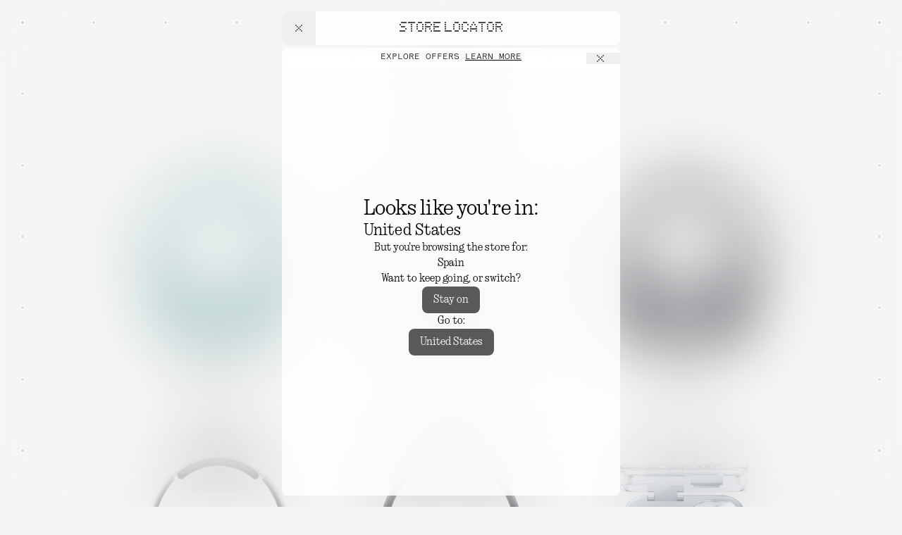

--- FILE ---
content_type: text/html
request_url: https://es.nothing.tech/collections/audio
body_size: 34610
content:
<!DOCTYPE html><html lang="es" dir="ltr" class="overscroll-none"><head><meta charSet="utf-8"/><meta name="viewport" content="width=device-width,initial-scale=1"/><meta name="robots" content="index, follow"/><meta name="apple-mobile-web-app-title" content="Nothing"/><meta name="application-name" content="Nothing"/><meta property="og:type" content="website"/><meta property="og:url" content="https://es.nothing.tech/collections/audio"/><link rel="canonical" href="https://es.nothing.tech/collections/audio"/><link rel="alternate" hrefLang="x-default" href="https://nothing.tech/collections/audio"/><link rel="alternate" hrefLang="en-ae" href="https://ae.nothing.tech/collections/audio"/><link rel="alternate" hrefLang="de-at" href="https://at.nothing.tech/collections/audio"/><link rel="alternate" hrefLang="en-au" href="https://au.nothing.tech/collections/audio"/><link rel="alternate" hrefLang="fr-be" href="https://be.nothing.tech/collections/audio"/><link rel="alternate" hrefLang="en-bg" href="https://bg.nothing.tech/collections/audio"/><link rel="alternate" hrefLang="en-bh" href="https://bh.nothing.tech/collections/audio"/><link rel="alternate" hrefLang="en-ca" href="https://ca-en.nothing.tech/collections/audio"/><link rel="alternate" hrefLang="en-ch" href="https://ch.nothing.tech/collections/audio"/><link rel="alternate" hrefLang="es-cl" href="https://cl.nothing.tech/collections/audio"/><link rel="alternate" hrefLang="es-co" href="https://co.nothing.tech/collections/audio"/><link rel="alternate" hrefLang="en-cy" href="https://cy.nothing.tech/collections/audio"/><link rel="alternate" hrefLang="en-cz" href="https://cz.nothing.tech/collections/audio"/><link rel="alternate" hrefLang="de-de" href="https://de.nothing.tech/collections/audio"/><link rel="alternate" hrefLang="en-dk" href="https://dk.nothing.tech/collections/audio"/><link rel="alternate" hrefLang="en-ee" href="https://ee.nothing.tech/collections/audio"/><link rel="alternate" hrefLang="es-es" href="https://es.nothing.tech/collections/audio"/><link rel="alternate" hrefLang="en-fi" href="https://fi.nothing.tech/collections/audio"/><link rel="alternate" hrefLang="fr-fr" href="https://fr.nothing.tech/collections/audio"/><link rel="alternate" hrefLang="en-gr" href="https://gr.nothing.tech/collections/audio"/><link rel="alternate" hrefLang="zh-hk" href="https://hk.nothing.tech/collections/audio"/><link rel="alternate" hrefLang="en-hr" href="https://hr.nothing.tech/collections/audio"/><link rel="alternate" hrefLang="en-hu" href="https://hu.nothing.tech/collections/audio"/><link rel="alternate" hrefLang="en-id" href="https://id.nothing.tech/collections/audio"/><link rel="alternate" hrefLang="en-ie" href="https://ie.nothing.tech/collections/audio"/><link rel="alternate" hrefLang="en-il" href="https://il.nothing.tech/collections/audio"/><link rel="alternate" hrefLang="en-in" href="https://in.nothing.tech/collections/audio"/><link rel="alternate" hrefLang="en-iq" href="https://iq.nothing.tech/collections/audio"/><link rel="alternate" hrefLang="it-it" href="https://it.nothing.tech/collections/audio"/><link rel="alternate" hrefLang="ja-jp" href="https://jp.nothing.tech/collections/audio"/><link rel="alternate" hrefLang="ko-kr" href="https://kr.nothing.tech/collections/audio"/><link rel="alternate" hrefLang="en-kw" href="https://kw.nothing.tech/collections/audio"/><link rel="alternate" hrefLang="en-lk" href="https://lk.nothing.tech/collections/audio"/><link rel="alternate" hrefLang="en-lt" href="https://lt.nothing.tech/collections/audio"/><link rel="alternate" hrefLang="fr-lu" href="https://lu.nothing.tech/collections/audio"/><link rel="alternate" hrefLang="en-lv" href="https://lv.nothing.tech/collections/audio"/><link rel="alternate" hrefLang="en-mt" href="https://mt.nothing.tech/collections/audio"/><link rel="alternate" hrefLang="es-mx" href="https://mx.nothing.tech/collections/audio"/><link rel="alternate" hrefLang="en-my" href="https://my.nothing.tech/collections/audio"/><link rel="alternate" hrefLang="en-nl" href="https://nl.nothing.tech/collections/audio"/><link rel="alternate" hrefLang="en-no" href="https://no.nothing.tech/collections/audio"/><link rel="alternate" hrefLang="en-np" href="https://np.nothing.tech/collections/audio"/><link rel="alternate" hrefLang="en-om" href="https://om.nothing.tech/collections/audio"/><link rel="alternate" hrefLang="en-ph" href="https://ph.nothing.tech/collections/audio"/><link rel="alternate" hrefLang="en-pl" href="https://pl.nothing.tech/collections/audio"/><link rel="alternate" hrefLang="en-pt" href="https://pt.nothing.tech/collections/audio"/><link rel="alternate" hrefLang="en-qa" href="https://qa.nothing.tech/collections/audio"/><link rel="alternate" hrefLang="en-ro" href="https://ro.nothing.tech/collections/audio"/><link rel="alternate" hrefLang="ar-sa" href="https://sa.nothing.tech/collections/audio"/><link rel="alternate" hrefLang="en-se" href="https://se.nothing.tech/collections/audio"/><link rel="alternate" hrefLang="en-sg" href="https://sg.nothing.tech/collections/audio"/><link rel="alternate" hrefLang="en-si" href="https://si.nothing.tech/collections/audio"/><link rel="alternate" hrefLang="en-sk" href="https://sk.nothing.tech/collections/audio"/><link rel="alternate" hrefLang="th-th" href="https://th.nothing.tech/collections/audio"/><link rel="alternate" hrefLang="tr-tr" href="https://tr.nothing.tech/collections/audio"/><link rel="alternate" hrefLang="zh-tw" href="https://tw.nothing.tech/collections/audio"/><link rel="alternate" hrefLang="en-us" href="https://us.nothing.tech/collections/audio"/><title>Earbuds &amp; Headphones | Nothing | ES</title><meta property="og:title" content="Earbuds &amp; Headphones"/><meta name="twitter:title" content="Earbuds &amp; Headphones"/><meta name="keywords" content="Audio"/><meta name="twitter:card" content="summary_large_image"/><link rel="stylesheet" href="https://cdn.shopify.com/oxygen-v2/44143/39450/83033/2932048/assets/tailwind-BKhPjUAD.css"/><link rel="stylesheet" href="https://cdn.shopify.com/oxygen-v2/44143/39450/83033/2932048/assets/app-D6o14BgC.css"/><link rel="icon" type="image/svg+xml" href="https://cdn.shopify.com/oxygen-v2/44143/39450/83033/2932048/assets/favicon-red-Y_6swvx7.svg"/><link rel="preconnect" href="https://cdn.shopify.com"/><link rel="preconnect" href="https://shop.app"/><link rel="icon" type="image/x-icon" sizes="32x32" href="https://cdn.shopify.com/oxygen-v2/44143/39450/83033/2932048/assets/favicon-D2Xec4jO.ico"/><link rel="icon" type="image/png" sizes="32x32" href="https://cdn.shopify.com/oxygen-v2/44143/39450/83033/2932048/assets/favicon-red_32px-D2M2tjlT.png"/><link rel="icon" type="image/png" sizes="96x96" href="https://cdn.shopify.com/oxygen-v2/44143/39450/83033/2932048/assets/favicon-red_96x96-BGabpTxr.png"/><link rel="icon" type="image/png" sizes="128x128" href="https://cdn.shopify.com/oxygen-v2/44143/39450/83033/2932048/assets/favicon-red_128px-Bkp3sDzU.png"/><link rel="apple-touch-icon" sizes="180x180" href="https://cdn.shopify.com/oxygen-v2/44143/39450/83033/2932048/assets/favicon-red_128px-Bkp3sDzU.png"/><link rel="manifest" href="/manifest/webmanifest"/><script nonce="7a79b0df112ef135ae6f130c7640e879">(function(w,d,s,l,i){w[l]=w[l]||[];w[l].push({'gtm.start':
            new Date().getTime(),event:'gtm.js'});var f=d.getElementsByTagName(s)[0],
            j=d.createElement(s),dl=l!='dataLayer'?'&l='+l:'';j.async=true;j.src=
            'https://www.googletagmanager.com/gtm.js?id='+i+dl;f.parentNode.insertBefore(j,f);
            })(window,document,'script','dataLayer','GTM-PX4VJSB');</script><noscript><iframe src="https://www.googletagmanager.com/ns.html?id=GTM-PX4VJSB" height="0" width="0" style="display:none;visibility:hidden"></iframe></noscript></head><body class="type-body size-full min-h-svh overflow-x-hidden scroll-smooth bg-grey-lightest antialiased"><header class="fixed left-1/2 z-50 flex w-full max-w-lg -translate-x-1/2-safe flex-col gap-0.5" style="height:80px"><div class="frost-white-intense dark:frost-grey-intense m-4 flex min-h-12 flex-col overflow-y-auto rounded-lg" style="height:48px"><nav class="grid grid-cols-[80px,auto,80px]"><button class="size-12 p-4 focus:outline-none"><svg width="16" height="16" viewBox="0 0 16 16" fill="none" xmlns="http://www.w3.org/2000/svg" class="text-grey-darker dark:text-pure-white"><path d="M4 3C4 3.55228 3.55228 4 3 4C2.44772 4 2 3.55228 2 3C2 2.44772 2.44772 2 3 2C3.55228 2 4 2.44772 4 3Z" fill="currentColor"></path><path d="M4 13C4 13.5523 3.55228 14 3 14C2.44772 14 2 13.5523 2 13C2 12.4477 2.44772 12 3 12C3.55228 12 4 12.4477 4 13Z" fill="currentColor"></path><path d="M6 3C6 3.55228 5.55228 4 5 4C4.44772 4 4 3.55228 4 3C4 2.44772 4.44772 2 5 2C5.55228 2 6 2.44772 6 3Z" fill="currentColor"></path><path d="M6 13C6 13.5523 5.55228 14 5 14C4.44772 14 4 13.5523 4 13C4 12.4477 4.44772 12 5 12C5.55228 12 6 12.4477 6 13Z" fill="currentColor"></path><path d="M8 3C8 3.55228 7.55228 4 7 4C6.44772 4 6 3.55228 6 3C6 2.44772 6.44772 2 7 2C7.55228 2 8 2.44772 8 3Z" fill="currentColor"></path><path d="M8 13C8 13.5523 7.55228 14 7 14C6.44772 14 6 13.5523 6 13C6 12.4477 6.44772 12 7 12C7.55228 12 8 12.4477 8 13Z" fill="currentColor"></path><path d="M10 3C10 3.55228 9.55228 4 9 4C8.44772 4 8 3.55228 8 3C8 2.44772 8.44772 2 9 2C9.55228 2 10 2.44772 10 3Z" fill="currentColor"></path><path d="M10 13C10 13.5523 9.55228 14 9 14C8.44772 14 8 13.5523 8 13C8 12.4477 8.44772 12 9 12C9.55228 12 10 12.4477 10 13Z" fill="currentColor"></path><path d="M12 3C12 3.55228 11.5523 4 11 4C10.4477 4 10 3.55228 10 3C10 2.44772 10.4477 2 11 2C11.5523 2 12 2.44772 12 3Z" fill="currentColor"></path><path d="M12 13C12 13.5523 11.5523 14 11 14C10.4477 14 10 13.5523 10 13C10 12.4477 10.4477 12 11 12C11.5523 12 12 12.4477 12 13Z" fill="currentColor"></path><path d="M14 3C14 3.55228 13.5523 4 13 4C12.4477 4 12 3.55228 12 3C12 2.44772 12.4477 2 13 2C13.5523 2 14 2.44772 14 3Z" fill="currentColor"></path><path d="M14 13C14 13.5523 13.5523 14 13 14C12.4477 14 12 13.5523 12 13C12 12.4477 12.4477 12 13 12C13.5523 12 14 12.4477 14 13Z" fill="currentColor"></path></svg></button><a data-discover="true" class="type-logo flex items-center justify-center focus:outline-none" href="/"><h1 class="-translate-y-px">Nothing (R)</h1></a><div class="flex justify-end"><button class="flex h-12 w-auto items-center justify-center p-4 focus:outline-none"><!--$--><svg width="16" height="16" viewBox="0 0 16 16" fill="none" xmlns="http://www.w3.org/2000/svg" class="text-grey-darker dark:text-pure-white"><path d="M7 3C7 3.55228 6.55228 4 6 4C5.44772 4 5 3.55228 5 3C5 2.44772 5.44772 2 6 2C6.55228 2 7 2.44772 7 3Z" fill="currentColor"></path><path d="M9 1C9 1.55228 8.55228 2 8 2C7.44772 2 7 1.55228 7 1C7 0.447715 7.44772 0 8 0C8.55228 0 9 0.447715 9 1Z" fill="currentColor"></path><path d="M11 3C11 3.55228 10.5523 4 10 4C9.44772 4 9 3.55228 9 3C9 2.44772 9.44772 2 10 2C10.5523 2 11 2.44772 11 3Z" fill="currentColor"></path><path d="M2 5C2 5.55228 1.55228 6 1 6C0.447715 6 0 5.55228 0 5C0 4.44772 0.447715 4 1 4C1.55228 4 2 4.44772 2 5Z" fill="currentColor"></path><path d="M4 5C4 5.55228 3.55228 6 3 6C2.44772 6 2 5.55228 2 5C2 4.44772 2.44772 4 3 4C3.55228 4 4 4.44772 4 5Z" fill="currentColor"></path><path d="M6 5C6 5.55228 5.55228 6 5 6C4.44772 6 4 5.55228 4 5C4 4.44772 4.44772 4 5 4C5.55228 4 6 4.44772 6 5Z" fill="currentColor"></path><path d="M8 5C8 5.55228 7.55228 6 7 6C6.44772 6 6 5.55228 6 5C6 4.44772 6.44772 4 7 4C7.55228 4 8 4.44772 8 5Z" fill="currentColor"></path><path d="M16 7C16 7.55228 15.5523 8 15 8C14.4477 8 14 7.55228 14 7C14 6.44772 14.4477 6 15 6C15.5523 6 16 6.44772 16 7Z" fill="currentColor"></path><path d="M2 7C2 7.55228 1.55228 8 1 8C0.447715 8 0 7.55228 0 7C0 6.44772 0.447715 6 1 6C1.55228 6 2 6.44772 2 7Z" fill="currentColor"></path><path d="M16 5C16 5.55228 15.5523 6 15 6C14.4477 6 14 5.55228 14 5C14 4.44772 14.4477 4 15 4C15.5523 4 16 4.44772 16 5Z" fill="currentColor"></path><path d="M14 5C14 5.55228 13.5523 6 13 6C12.4477 6 12 5.55228 12 5C12 4.44772 12.4477 4 13 4C13.5523 4 14 4.44772 14 5Z" fill="currentColor"></path><path d="M12 5C12 5.55228 11.5523 6 11 6C10.4477 6 10 5.55228 10 5C10 4.44772 10.4477 4 11 4C11.5523 4 12 4.44772 12 5Z" fill="currentColor"></path><path d="M10 5C10 5.55228 9.55228 6 9 6C8.44772 6 8 5.55228 8 5C8 4.44772 8.44772 4 9 4C9.55228 4 10 4.44772 10 5Z" fill="currentColor"></path><path d="M2 9C2 9.55228 1.55228 10 1 10C0.447715 10 0 9.55228 0 9C0 8.44772 0.447715 8 1 8C1.55228 8 2 8.44772 2 9Z" fill="currentColor"></path><path d="M16 9C16 9.55228 15.5523 10 15 10C14.4477 10 14 9.55228 14 9C14 8.44772 14.4477 8 15 8C15.5523 8 16 8.44772 16 9Z" fill="currentColor"></path><path d="M2 11C2 11.5523 1.55228 12 1 12C0.447715 12 0 11.5523 0 11C0 10.4477 0.447715 10 1 10C1.55228 10 2 10.4477 2 11Z" fill="currentColor"></path><path d="M16 11C16 11.5523 15.5523 12 15 12C14.4477 12 14 11.5523 14 11C14 10.4477 14.4477 10 15 10C15.5523 10 16 10.4477 16 11Z" fill="currentColor"></path><path d="M4 15C4 15.5523 3.55228 16 3 16C2.44772 16 2 15.5523 2 15C2 14.4477 2.44772 14 3 14C3.55228 14 4 14.4477 4 15Z" fill="currentColor"></path><path d="M6 15C6 15.5523 5.55228 16 5 16C4.44772 16 4 15.5523 4 15C4 14.4477 4.44772 14 5 14C5.55228 14 6 14.4477 6 15Z" fill="currentColor"></path><path d="M8 15C8 15.5523 7.55228 16 7 16C6.44772 16 6 15.5523 6 15C6 14.4477 6.44772 14 7 14C7.55228 14 8 14.4477 8 15Z" fill="currentColor"></path><path d="M10 15C10 15.5523 9.55228 16 9 16C8.44772 16 8 15.5523 8 15C8 14.4477 8.44772 14 9 14C9.55228 14 10 14.4477 10 15Z" fill="currentColor"></path><path d="M12 15C12 15.5523 11.5523 16 11 16C10.4477 16 10 15.5523 10 15C10 14.4477 10.4477 14 11 14C11.5523 14 12 14.4477 12 15Z" fill="currentColor"></path><path d="M14 15C14 15.5523 13.5523 16 13 16C12.4477 16 12 15.5523 12 15C12 14.4477 12.4477 14 13 14C13.5523 14 14 14.4477 14 15Z" fill="currentColor"></path><path d="M2 13C2 13.5523 1.55228 14 1 14C0.447715 14 0 13.5523 0 13C0 12.4477 0.447715 12 1 12C1.55228 12 2 12.4477 2 13Z" fill="currentColor"></path><path d="M16 13C16 13.5523 15.5523 14 15 14C14.4477 14 14 13.5523 14 13C14 12.4477 14.4477 12 15 12C15.5523 12 16 12.4477 16 13Z" fill="currentColor"></path></svg><!--/$--></button></div></nav></div><div class="-z-10 -mt-3 flex w-full max-w-lg flex-col" style="transform:none"><div class="frost-white-intense dark:frost-grey-intense type-callout mx-4 flex justify-between overflow-y-auto rounded-lg"><a class=" w-full px-4 py-2 text-center uppercase" data-discover="true" href="/offers"><span>Explore Offers <span class="underline">Learn More</span></span></a><button class="absolute right-0 top-0 size-fit w-12 translate-y-[7px] px-3 focus:outline-none" aria-label="Close offers banner"><svg width="16" height="16" viewBox="0 0 16 16" fill="none" xmlns="http://www.w3.org/2000/svg" class="text-grey-darker dark:text-pure-white"><path d="M5 4C5 3.44772 4.55228 3 4 3C3.44772 3 3 3.44772 3 4C3 4.55228 3.44772 5 4 5C4.55228 5 5 4.55228 5 4Z" fill="currentColor"></path><path d="M7 6C7 5.44772 6.55228 5 6 5C5.44772 5 5 5.44772 5 6C5 6.55228 5.44772 7 6 7C6.55228 7 7 6.55228 7 6Z" fill="currentColor"></path><path d="M9 8C9 7.44772 8.55228 7 8 7C7.44772 7 7 7.44772 7 8C7 8.55228 7.44772 9 8 9C8.55228 9 9 8.55228 9 8Z" fill="currentColor"></path><path d="M11 10C11 9.44772 10.5523 9 10 9C9.44772 9 9 9.44772 9 10C9 10.5523 9.44772 11 10 11C10.5523 11 11 10.5523 11 10Z" fill="currentColor"></path><path d="M13 12C13 11.4477 12.5523 11 12 11C11.4477 11 11 11.4477 11 12C11 12.5523 11.4477 13 12 13C12.5523 13 13 12.5523 13 12Z" fill="currentColor"></path><path d="M12 5C12.5523 5 13 4.55228 13 4C13 3.44772 12.5523 3 12 3C11.4477 3 11 3.44772 11 4C11 4.55228 11.4477 5 12 5Z" fill="currentColor"></path><path d="M10 7C10.5523 7 11 6.55228 11 6C11 5.44772 10.5523 5 10 5C9.44772 5 9 5.44772 9 6C9 6.55228 9.44772 7 10 7Z" fill="currentColor"></path><path d="M8 9C8.55228 9 9 8.55228 9 8C9 7.44772 8.55228 7 8 7C7.44772 7 7 7.44772 7 8C7 8.55228 7.44772 9 8 9Z" fill="currentColor"></path><path d="M6 11C6.55228 11 7 10.5523 7 10C7 9.44772 6.55228 9 6 9C5.44772 9 5 9.44772 5 10C5 10.5523 5.44772 11 6 11Z" fill="currentColor"></path><path d="M4 13C4.55228 13 5 12.5523 5 12C5 11.4477 4.55228 11 4 11C3.44772 11 3 11.4477 3 12C3 12.5523 3.44772 13 4 13Z" fill="currentColor"></path></svg></button></div></div></header><main class="flex size-full snap-start flex-col bg-grey-lightest"><div class="relative z-10 min-h-svh"><h1 class="type-category mb-10 pt-28 text-center">Audio</h1><div><div class="mx-auto flex min-h-svh w-full flex-wrap items-center justify-center gap-4 gap-y-8 pt-4 sm:gap-y-12 pb-14 md:pb-28 max-w-screen-lg"><div class="relative w-full md:w-[calc((100%-32px)/3)]"><a class="group flex flex-col gap-4" data-discover="true" href="/products/cmf-headphone-pro?Color=Verde+Claro"><div><div class="aspect-square"><img alt="CMF Headphone Pro" decoding="async" height="100" loading="eager" sizes="(min-width: 45em) 400px, 100vw" src="https://cdn.shopify.com/s/files/1/0585/8908/5875/files/CMF_Headphone1-Light-Green.png?v=1758799951&amp;width=100&amp;height=100&amp;crop=center" srcSet="https://cdn.shopify.com/s/files/1/0585/8908/5875/files/CMF_Headphone1-Light-Green.png?v=1758799951&amp;width=200&amp;height=200&amp;crop=center 200w, https://cdn.shopify.com/s/files/1/0585/8908/5875/files/CMF_Headphone1-Light-Green.png?v=1758799951&amp;width=400&amp;height=400&amp;crop=center 400w, https://cdn.shopify.com/s/files/1/0585/8908/5875/files/CMF_Headphone1-Light-Green.png?v=1758799951&amp;width=600&amp;height=600&amp;crop=center 600w, https://cdn.shopify.com/s/files/1/0585/8908/5875/files/CMF_Headphone1-Light-Green.png?v=1758799951&amp;width=800&amp;height=800&amp;crop=center 800w, https://cdn.shopify.com/s/files/1/0585/8908/5875/files/CMF_Headphone1-Light-Green.png?v=1758799951&amp;width=1000&amp;height=1000&amp;crop=center 1000w, https://cdn.shopify.com/s/files/1/0585/8908/5875/files/CMF_Headphone1-Light-Green.png?v=1758799951&amp;width=1200&amp;height=1200&amp;crop=center 1200w, https://cdn.shopify.com/s/files/1/0585/8908/5875/files/CMF_Headphone1-Light-Green.png?v=1758799951&amp;width=1400&amp;height=1400&amp;crop=center 1400w, https://cdn.shopify.com/s/files/1/0585/8908/5875/files/CMF_Headphone1-Light-Green.png?v=1758799951&amp;width=1600&amp;height=1600&amp;crop=center 1600w, https://cdn.shopify.com/s/files/1/0585/8908/5875/files/CMF_Headphone1-Light-Green.png?v=1758799951&amp;width=1800&amp;height=1800&amp;crop=center 1800w, https://cdn.shopify.com/s/files/1/0585/8908/5875/files/CMF_Headphone1-Light-Green.png?v=1758799951&amp;width=2000&amp;height=2000&amp;crop=center 2000w, https://cdn.shopify.com/s/files/1/0585/8908/5875/files/CMF_Headphone1-Light-Green.png?v=1758799951&amp;width=2200&amp;height=2200&amp;crop=center 2200w, https://cdn.shopify.com/s/files/1/0585/8908/5875/files/CMF_Headphone1-Light-Green.png?v=1758799951&amp;width=2400&amp;height=2400&amp;crop=center 2400w, https://cdn.shopify.com/s/files/1/0585/8908/5875/files/CMF_Headphone1-Light-Green.png?v=1758799951&amp;width=2600&amp;height=2600&amp;crop=center 2600w, https://cdn.shopify.com/s/files/1/0585/8908/5875/files/CMF_Headphone1-Light-Green.png?v=1758799951&amp;width=2800&amp;height=2800&amp;crop=center 2800w, https://cdn.shopify.com/s/files/1/0585/8908/5875/files/CMF_Headphone1-Light-Green.png?v=1758799951&amp;width=3000&amp;height=3000&amp;crop=center 3000w" width="100" class="aspect-square" style="width:100%;aspect-ratio:1/1"/></div></div><div class="flex min-h-[57px] flex-col items-center gap-4 transition-opacity"><h3 class="type-body whitespace-pre-line text-center !leading-4">CMF
 Headphone Pro</h3><div class="type-callout flex gap-2"><div class="flex flex-row gap-2"><span class="type-callout !leading-[11px]"><div>€89</div></span><s class="type-callout !leading-[11px] text-grey-official"><div>€99</div></s></div></div></div></a></div><div class="relative w-full md:w-[calc((100%-32px)/3)]"><a class="group flex flex-col gap-4" data-discover="true" href="/products/cmf-headphone-pro?Color=Gris+Claro"><div><div class="aspect-square"><img alt="CMF Headphone Pro" decoding="async" height="100" loading="eager" sizes="(min-width: 45em) 400px, 100vw" src="https://cdn.shopify.com/s/files/1/0585/8908/5875/files/CMF_Headphone1-light-grey.png?v=1758799950&amp;width=100&amp;height=100&amp;crop=center" srcSet="https://cdn.shopify.com/s/files/1/0585/8908/5875/files/CMF_Headphone1-light-grey.png?v=1758799950&amp;width=200&amp;height=200&amp;crop=center 200w, https://cdn.shopify.com/s/files/1/0585/8908/5875/files/CMF_Headphone1-light-grey.png?v=1758799950&amp;width=400&amp;height=400&amp;crop=center 400w, https://cdn.shopify.com/s/files/1/0585/8908/5875/files/CMF_Headphone1-light-grey.png?v=1758799950&amp;width=600&amp;height=600&amp;crop=center 600w, https://cdn.shopify.com/s/files/1/0585/8908/5875/files/CMF_Headphone1-light-grey.png?v=1758799950&amp;width=800&amp;height=800&amp;crop=center 800w, https://cdn.shopify.com/s/files/1/0585/8908/5875/files/CMF_Headphone1-light-grey.png?v=1758799950&amp;width=1000&amp;height=1000&amp;crop=center 1000w, https://cdn.shopify.com/s/files/1/0585/8908/5875/files/CMF_Headphone1-light-grey.png?v=1758799950&amp;width=1200&amp;height=1200&amp;crop=center 1200w, https://cdn.shopify.com/s/files/1/0585/8908/5875/files/CMF_Headphone1-light-grey.png?v=1758799950&amp;width=1400&amp;height=1400&amp;crop=center 1400w, https://cdn.shopify.com/s/files/1/0585/8908/5875/files/CMF_Headphone1-light-grey.png?v=1758799950&amp;width=1600&amp;height=1600&amp;crop=center 1600w, https://cdn.shopify.com/s/files/1/0585/8908/5875/files/CMF_Headphone1-light-grey.png?v=1758799950&amp;width=1800&amp;height=1800&amp;crop=center 1800w, https://cdn.shopify.com/s/files/1/0585/8908/5875/files/CMF_Headphone1-light-grey.png?v=1758799950&amp;width=2000&amp;height=2000&amp;crop=center 2000w, https://cdn.shopify.com/s/files/1/0585/8908/5875/files/CMF_Headphone1-light-grey.png?v=1758799950&amp;width=2200&amp;height=2200&amp;crop=center 2200w, https://cdn.shopify.com/s/files/1/0585/8908/5875/files/CMF_Headphone1-light-grey.png?v=1758799950&amp;width=2400&amp;height=2400&amp;crop=center 2400w, https://cdn.shopify.com/s/files/1/0585/8908/5875/files/CMF_Headphone1-light-grey.png?v=1758799950&amp;width=2600&amp;height=2600&amp;crop=center 2600w, https://cdn.shopify.com/s/files/1/0585/8908/5875/files/CMF_Headphone1-light-grey.png?v=1758799950&amp;width=2800&amp;height=2800&amp;crop=center 2800w, https://cdn.shopify.com/s/files/1/0585/8908/5875/files/CMF_Headphone1-light-grey.png?v=1758799950&amp;width=3000&amp;height=3000&amp;crop=center 3000w" width="100" class="aspect-square" style="width:100%;aspect-ratio:1/1"/></div></div><div class="flex min-h-[57px] flex-col items-center gap-4 transition-opacity"><h3 class="type-body whitespace-pre-line text-center !leading-4">CMF
 Headphone Pro</h3><div class="type-callout flex gap-2"><div class="flex flex-row gap-2"><span class="type-callout !leading-[11px]"><div>€89</div></span><s class="type-callout !leading-[11px] text-grey-official"><div>€99</div></s></div></div></div></a></div><div class="relative w-full md:w-[calc((100%-32px)/3)]"><a class="group flex flex-col gap-4" data-discover="true" href="/products/cmf-headphone-pro?Color=Gris+Oscuro"><div><div class="aspect-square"><img alt="CMF Headphone Pro" decoding="async" height="100" loading="eager" sizes="(min-width: 45em) 400px, 100vw" src="https://cdn.shopify.com/s/files/1/0585/8908/5875/files/CMF_Headphone1-Dark-Grey.png?v=1758799845&amp;width=100&amp;height=100&amp;crop=center" srcSet="https://cdn.shopify.com/s/files/1/0585/8908/5875/files/CMF_Headphone1-Dark-Grey.png?v=1758799845&amp;width=200&amp;height=200&amp;crop=center 200w, https://cdn.shopify.com/s/files/1/0585/8908/5875/files/CMF_Headphone1-Dark-Grey.png?v=1758799845&amp;width=400&amp;height=400&amp;crop=center 400w, https://cdn.shopify.com/s/files/1/0585/8908/5875/files/CMF_Headphone1-Dark-Grey.png?v=1758799845&amp;width=600&amp;height=600&amp;crop=center 600w, https://cdn.shopify.com/s/files/1/0585/8908/5875/files/CMF_Headphone1-Dark-Grey.png?v=1758799845&amp;width=800&amp;height=800&amp;crop=center 800w, https://cdn.shopify.com/s/files/1/0585/8908/5875/files/CMF_Headphone1-Dark-Grey.png?v=1758799845&amp;width=1000&amp;height=1000&amp;crop=center 1000w, https://cdn.shopify.com/s/files/1/0585/8908/5875/files/CMF_Headphone1-Dark-Grey.png?v=1758799845&amp;width=1200&amp;height=1200&amp;crop=center 1200w, https://cdn.shopify.com/s/files/1/0585/8908/5875/files/CMF_Headphone1-Dark-Grey.png?v=1758799845&amp;width=1400&amp;height=1400&amp;crop=center 1400w, https://cdn.shopify.com/s/files/1/0585/8908/5875/files/CMF_Headphone1-Dark-Grey.png?v=1758799845&amp;width=1600&amp;height=1600&amp;crop=center 1600w, https://cdn.shopify.com/s/files/1/0585/8908/5875/files/CMF_Headphone1-Dark-Grey.png?v=1758799845&amp;width=1800&amp;height=1800&amp;crop=center 1800w, https://cdn.shopify.com/s/files/1/0585/8908/5875/files/CMF_Headphone1-Dark-Grey.png?v=1758799845&amp;width=2000&amp;height=2000&amp;crop=center 2000w, https://cdn.shopify.com/s/files/1/0585/8908/5875/files/CMF_Headphone1-Dark-Grey.png?v=1758799845&amp;width=2200&amp;height=2200&amp;crop=center 2200w, https://cdn.shopify.com/s/files/1/0585/8908/5875/files/CMF_Headphone1-Dark-Grey.png?v=1758799845&amp;width=2400&amp;height=2400&amp;crop=center 2400w, https://cdn.shopify.com/s/files/1/0585/8908/5875/files/CMF_Headphone1-Dark-Grey.png?v=1758799845&amp;width=2600&amp;height=2600&amp;crop=center 2600w, https://cdn.shopify.com/s/files/1/0585/8908/5875/files/CMF_Headphone1-Dark-Grey.png?v=1758799845&amp;width=2800&amp;height=2800&amp;crop=center 2800w, https://cdn.shopify.com/s/files/1/0585/8908/5875/files/CMF_Headphone1-Dark-Grey.png?v=1758799845&amp;width=3000&amp;height=3000&amp;crop=center 3000w" width="100" class="aspect-square" style="width:100%;aspect-ratio:1/1"/></div></div><div class="flex min-h-[57px] flex-col items-center gap-4 transition-opacity"><h3 class="type-body whitespace-pre-line text-center !leading-4">CMF
 Headphone Pro</h3><div class="type-callout flex gap-2"><div class="flex flex-row gap-2"><span class="type-callout !leading-[11px]"><div>€89</div></span><s class="type-callout !leading-[11px] text-grey-official"><div>€99</div></s></div></div></div></a></div><div class="relative w-full md:w-[calc((100%-32px)/3)]"><a class="group flex flex-col gap-4" data-discover="true" href="/products/headphone-1?Color=White"><div><div class="aspect-square"><img alt="Headphone (1)" decoding="async" height="100" loading="eager" sizes="(min-width: 45em) 400px, 100vw" src="https://cdn.shopify.com/s/files/1/0585/8908/5875/files/0000s_0021_Headphone1-white.png?v=1753694723&amp;width=100&amp;height=100&amp;crop=center" srcSet="https://cdn.shopify.com/s/files/1/0585/8908/5875/files/0000s_0021_Headphone1-white.png?v=1753694723&amp;width=200&amp;height=200&amp;crop=center 200w, https://cdn.shopify.com/s/files/1/0585/8908/5875/files/0000s_0021_Headphone1-white.png?v=1753694723&amp;width=400&amp;height=400&amp;crop=center 400w, https://cdn.shopify.com/s/files/1/0585/8908/5875/files/0000s_0021_Headphone1-white.png?v=1753694723&amp;width=600&amp;height=600&amp;crop=center 600w, https://cdn.shopify.com/s/files/1/0585/8908/5875/files/0000s_0021_Headphone1-white.png?v=1753694723&amp;width=800&amp;height=800&amp;crop=center 800w, https://cdn.shopify.com/s/files/1/0585/8908/5875/files/0000s_0021_Headphone1-white.png?v=1753694723&amp;width=1000&amp;height=1000&amp;crop=center 1000w, https://cdn.shopify.com/s/files/1/0585/8908/5875/files/0000s_0021_Headphone1-white.png?v=1753694723&amp;width=1200&amp;height=1200&amp;crop=center 1200w, https://cdn.shopify.com/s/files/1/0585/8908/5875/files/0000s_0021_Headphone1-white.png?v=1753694723&amp;width=1400&amp;height=1400&amp;crop=center 1400w, https://cdn.shopify.com/s/files/1/0585/8908/5875/files/0000s_0021_Headphone1-white.png?v=1753694723&amp;width=1600&amp;height=1600&amp;crop=center 1600w, https://cdn.shopify.com/s/files/1/0585/8908/5875/files/0000s_0021_Headphone1-white.png?v=1753694723&amp;width=1800&amp;height=1800&amp;crop=center 1800w, https://cdn.shopify.com/s/files/1/0585/8908/5875/files/0000s_0021_Headphone1-white.png?v=1753694723&amp;width=2000&amp;height=2000&amp;crop=center 2000w" width="100" class="aspect-square" style="width:100%;aspect-ratio:1/1"/></div></div><div class="flex min-h-[57px] flex-col items-center gap-4 transition-opacity"><h3 class="type-body whitespace-pre-line text-center !leading-4">Headphone (1)</h3><div class="type-callout flex gap-2"><div class="flex flex-row gap-2"><span class="type-callout !leading-[11px]"><div>€249</div></span><s class="type-callout !leading-[11px] text-grey-official"><div>€299</div></s></div></div></div></a></div><div class="relative w-full md:w-[calc((100%-32px)/3)]"><a class="group flex flex-col gap-4" data-discover="true" href="/products/headphone-1?Color=Black"><div><div class="aspect-square"><img alt="Headphone (1)" decoding="async" height="100" loading="eager" sizes="(min-width: 45em) 400px, 100vw" src="https://cdn.shopify.com/s/files/1/0585/8908/5875/files/0000s_0022_Headphone1-black.png?v=1753694705&amp;width=100&amp;height=100&amp;crop=center" srcSet="https://cdn.shopify.com/s/files/1/0585/8908/5875/files/0000s_0022_Headphone1-black.png?v=1753694705&amp;width=200&amp;height=200&amp;crop=center 200w, https://cdn.shopify.com/s/files/1/0585/8908/5875/files/0000s_0022_Headphone1-black.png?v=1753694705&amp;width=400&amp;height=400&amp;crop=center 400w, https://cdn.shopify.com/s/files/1/0585/8908/5875/files/0000s_0022_Headphone1-black.png?v=1753694705&amp;width=600&amp;height=600&amp;crop=center 600w, https://cdn.shopify.com/s/files/1/0585/8908/5875/files/0000s_0022_Headphone1-black.png?v=1753694705&amp;width=800&amp;height=800&amp;crop=center 800w, https://cdn.shopify.com/s/files/1/0585/8908/5875/files/0000s_0022_Headphone1-black.png?v=1753694705&amp;width=1000&amp;height=1000&amp;crop=center 1000w, https://cdn.shopify.com/s/files/1/0585/8908/5875/files/0000s_0022_Headphone1-black.png?v=1753694705&amp;width=1200&amp;height=1200&amp;crop=center 1200w, https://cdn.shopify.com/s/files/1/0585/8908/5875/files/0000s_0022_Headphone1-black.png?v=1753694705&amp;width=1400&amp;height=1400&amp;crop=center 1400w, https://cdn.shopify.com/s/files/1/0585/8908/5875/files/0000s_0022_Headphone1-black.png?v=1753694705&amp;width=1600&amp;height=1600&amp;crop=center 1600w, https://cdn.shopify.com/s/files/1/0585/8908/5875/files/0000s_0022_Headphone1-black.png?v=1753694705&amp;width=1800&amp;height=1800&amp;crop=center 1800w, https://cdn.shopify.com/s/files/1/0585/8908/5875/files/0000s_0022_Headphone1-black.png?v=1753694705&amp;width=2000&amp;height=2000&amp;crop=center 2000w" width="100" class="aspect-square" style="width:100%;aspect-ratio:1/1"/></div></div><div class="flex min-h-[57px] flex-col items-center gap-4 transition-opacity"><h3 class="type-body whitespace-pre-line text-center !leading-4">Headphone (1)</h3><div class="type-callout flex gap-2"><div class="flex flex-row gap-2"><span class="type-callout !leading-[11px]"><div>€249</div></span><s class="type-callout !leading-[11px] text-grey-official"><div>€299</div></s></div></div></div></a></div><div class="relative w-full md:w-[calc((100%-32px)/3)]"><a class="group flex flex-col gap-4" data-discover="true" href="/products/ear-3?Color=Blanco"><div><div class="aspect-square"><img alt="Ear (3)" decoding="async" height="100" loading="eager" sizes="(min-width: 45em) 400px, 100vw" src="https://cdn.shopify.com/s/files/1/0585/8908/5875/files/Ear3-white_9c7c5465-3f29-4bb9-a438-7883444a6bad.png?v=1758101983&amp;width=100&amp;height=100&amp;crop=center" srcSet="https://cdn.shopify.com/s/files/1/0585/8908/5875/files/Ear3-white_9c7c5465-3f29-4bb9-a438-7883444a6bad.png?v=1758101983&amp;width=200&amp;height=200&amp;crop=center 200w, https://cdn.shopify.com/s/files/1/0585/8908/5875/files/Ear3-white_9c7c5465-3f29-4bb9-a438-7883444a6bad.png?v=1758101983&amp;width=400&amp;height=400&amp;crop=center 400w, https://cdn.shopify.com/s/files/1/0585/8908/5875/files/Ear3-white_9c7c5465-3f29-4bb9-a438-7883444a6bad.png?v=1758101983&amp;width=600&amp;height=600&amp;crop=center 600w, https://cdn.shopify.com/s/files/1/0585/8908/5875/files/Ear3-white_9c7c5465-3f29-4bb9-a438-7883444a6bad.png?v=1758101983&amp;width=800&amp;height=800&amp;crop=center 800w, https://cdn.shopify.com/s/files/1/0585/8908/5875/files/Ear3-white_9c7c5465-3f29-4bb9-a438-7883444a6bad.png?v=1758101983&amp;width=1000&amp;height=1000&amp;crop=center 1000w, https://cdn.shopify.com/s/files/1/0585/8908/5875/files/Ear3-white_9c7c5465-3f29-4bb9-a438-7883444a6bad.png?v=1758101983&amp;width=1200&amp;height=1200&amp;crop=center 1200w, https://cdn.shopify.com/s/files/1/0585/8908/5875/files/Ear3-white_9c7c5465-3f29-4bb9-a438-7883444a6bad.png?v=1758101983&amp;width=1400&amp;height=1400&amp;crop=center 1400w, https://cdn.shopify.com/s/files/1/0585/8908/5875/files/Ear3-white_9c7c5465-3f29-4bb9-a438-7883444a6bad.png?v=1758101983&amp;width=1600&amp;height=1600&amp;crop=center 1600w, https://cdn.shopify.com/s/files/1/0585/8908/5875/files/Ear3-white_9c7c5465-3f29-4bb9-a438-7883444a6bad.png?v=1758101983&amp;width=1800&amp;height=1800&amp;crop=center 1800w, https://cdn.shopify.com/s/files/1/0585/8908/5875/files/Ear3-white_9c7c5465-3f29-4bb9-a438-7883444a6bad.png?v=1758101983&amp;width=2000&amp;height=2000&amp;crop=center 2000w" width="100" class="aspect-square" style="width:100%;aspect-ratio:1/1"/></div></div><div class="flex min-h-[57px] flex-col items-center gap-4 transition-opacity"><h3 class="type-body whitespace-pre-line text-center !leading-4">Ear (3)</h3><div class="type-callout flex gap-2"><div class="flex flex-row gap-2"><span class="type-callout !leading-[11px]"><div>€149</div></span><s class="type-callout !leading-[11px] text-grey-official"><div>€179</div></s></div></div></div></a></div><div class="relative w-full md:w-[calc((100%-32px)/3)]"><a class="group flex flex-col gap-4" data-discover="true" href="/products/ear-3?Color=Negro"><div><div class="aspect-square"><img alt="Ear (3)" decoding="async" height="100" loading="eager" sizes="(min-width: 45em) 400px, 100vw" src="https://cdn.shopify.com/s/files/1/0585/8908/5875/files/Ear3-black.png?v=1758101983&amp;width=100&amp;height=100&amp;crop=center" srcSet="https://cdn.shopify.com/s/files/1/0585/8908/5875/files/Ear3-black.png?v=1758101983&amp;width=200&amp;height=200&amp;crop=center 200w, https://cdn.shopify.com/s/files/1/0585/8908/5875/files/Ear3-black.png?v=1758101983&amp;width=400&amp;height=400&amp;crop=center 400w, https://cdn.shopify.com/s/files/1/0585/8908/5875/files/Ear3-black.png?v=1758101983&amp;width=600&amp;height=600&amp;crop=center 600w, https://cdn.shopify.com/s/files/1/0585/8908/5875/files/Ear3-black.png?v=1758101983&amp;width=800&amp;height=800&amp;crop=center 800w, https://cdn.shopify.com/s/files/1/0585/8908/5875/files/Ear3-black.png?v=1758101983&amp;width=1000&amp;height=1000&amp;crop=center 1000w, https://cdn.shopify.com/s/files/1/0585/8908/5875/files/Ear3-black.png?v=1758101983&amp;width=1200&amp;height=1200&amp;crop=center 1200w, https://cdn.shopify.com/s/files/1/0585/8908/5875/files/Ear3-black.png?v=1758101983&amp;width=1400&amp;height=1400&amp;crop=center 1400w, https://cdn.shopify.com/s/files/1/0585/8908/5875/files/Ear3-black.png?v=1758101983&amp;width=1600&amp;height=1600&amp;crop=center 1600w, https://cdn.shopify.com/s/files/1/0585/8908/5875/files/Ear3-black.png?v=1758101983&amp;width=1800&amp;height=1800&amp;crop=center 1800w, https://cdn.shopify.com/s/files/1/0585/8908/5875/files/Ear3-black.png?v=1758101983&amp;width=2000&amp;height=2000&amp;crop=center 2000w" width="100" class="aspect-square" style="width:100%;aspect-ratio:1/1"/></div></div><div class="flex min-h-[57px] flex-col items-center gap-4 transition-opacity"><h3 class="type-body whitespace-pre-line text-center !leading-4">Ear (3)</h3><div class="type-callout flex gap-2"><div class="flex flex-row gap-2"><span class="type-callout !leading-[11px]"><div>€149</div></span><s class="type-callout !leading-[11px] text-grey-official"><div>€179</div></s></div></div></div></a></div><div class="relative w-full md:w-[calc((100%-32px)/3)]"><a class="group flex flex-col gap-4" data-discover="true" href="/products/ear?Color=Negro"><div><div class="aspect-square"><img alt="Ear" decoding="async" height="100" loading="eager" sizes="(min-width: 45em) 400px, 100vw" src="https://cdn.shopify.com/s/files/1/0585/8908/5875/files/0000s_0024_Ear-black.png?v=1753694851&amp;width=100&amp;height=100&amp;crop=center" srcSet="https://cdn.shopify.com/s/files/1/0585/8908/5875/files/0000s_0024_Ear-black.png?v=1753694851&amp;width=200&amp;height=200&amp;crop=center 200w, https://cdn.shopify.com/s/files/1/0585/8908/5875/files/0000s_0024_Ear-black.png?v=1753694851&amp;width=400&amp;height=400&amp;crop=center 400w, https://cdn.shopify.com/s/files/1/0585/8908/5875/files/0000s_0024_Ear-black.png?v=1753694851&amp;width=600&amp;height=600&amp;crop=center 600w, https://cdn.shopify.com/s/files/1/0585/8908/5875/files/0000s_0024_Ear-black.png?v=1753694851&amp;width=800&amp;height=800&amp;crop=center 800w, https://cdn.shopify.com/s/files/1/0585/8908/5875/files/0000s_0024_Ear-black.png?v=1753694851&amp;width=1000&amp;height=1000&amp;crop=center 1000w, https://cdn.shopify.com/s/files/1/0585/8908/5875/files/0000s_0024_Ear-black.png?v=1753694851&amp;width=1200&amp;height=1200&amp;crop=center 1200w, https://cdn.shopify.com/s/files/1/0585/8908/5875/files/0000s_0024_Ear-black.png?v=1753694851&amp;width=1400&amp;height=1400&amp;crop=center 1400w, https://cdn.shopify.com/s/files/1/0585/8908/5875/files/0000s_0024_Ear-black.png?v=1753694851&amp;width=1600&amp;height=1600&amp;crop=center 1600w, https://cdn.shopify.com/s/files/1/0585/8908/5875/files/0000s_0024_Ear-black.png?v=1753694851&amp;width=1800&amp;height=1800&amp;crop=center 1800w, https://cdn.shopify.com/s/files/1/0585/8908/5875/files/0000s_0024_Ear-black.png?v=1753694851&amp;width=2000&amp;height=2000&amp;crop=center 2000w" width="100" class="aspect-square" style="width:100%;aspect-ratio:1/1"/></div></div><div class="flex min-h-[57px] flex-col items-center gap-4 transition-opacity"><h3 class="type-body whitespace-pre-line text-center !leading-4">Ear</h3><div class="type-callout flex gap-2"><div class="flex flex-row gap-2"><span class="type-callout !leading-[11px]"><div>€109</div></span><s class="type-callout !leading-[11px] text-grey-official"><div>€149</div></s></div></div></div></a></div><div class="relative w-full md:w-[calc((100%-32px)/3)]"><a class="group flex flex-col gap-4" data-discover="true" href="/products/ear?Color=Blanco"><div><div class="aspect-square"><img alt="Ear" decoding="async" height="100" loading="eager" sizes="(min-width: 45em) 400px, 100vw" src="https://cdn.shopify.com/s/files/1/0585/8908/5875/files/0000s_0023_Ear-white.png?v=1753694815&amp;width=100&amp;height=100&amp;crop=center" srcSet="https://cdn.shopify.com/s/files/1/0585/8908/5875/files/0000s_0023_Ear-white.png?v=1753694815&amp;width=200&amp;height=200&amp;crop=center 200w, https://cdn.shopify.com/s/files/1/0585/8908/5875/files/0000s_0023_Ear-white.png?v=1753694815&amp;width=400&amp;height=400&amp;crop=center 400w, https://cdn.shopify.com/s/files/1/0585/8908/5875/files/0000s_0023_Ear-white.png?v=1753694815&amp;width=600&amp;height=600&amp;crop=center 600w, https://cdn.shopify.com/s/files/1/0585/8908/5875/files/0000s_0023_Ear-white.png?v=1753694815&amp;width=800&amp;height=800&amp;crop=center 800w, https://cdn.shopify.com/s/files/1/0585/8908/5875/files/0000s_0023_Ear-white.png?v=1753694815&amp;width=1000&amp;height=1000&amp;crop=center 1000w, https://cdn.shopify.com/s/files/1/0585/8908/5875/files/0000s_0023_Ear-white.png?v=1753694815&amp;width=1200&amp;height=1200&amp;crop=center 1200w, https://cdn.shopify.com/s/files/1/0585/8908/5875/files/0000s_0023_Ear-white.png?v=1753694815&amp;width=1400&amp;height=1400&amp;crop=center 1400w, https://cdn.shopify.com/s/files/1/0585/8908/5875/files/0000s_0023_Ear-white.png?v=1753694815&amp;width=1600&amp;height=1600&amp;crop=center 1600w, https://cdn.shopify.com/s/files/1/0585/8908/5875/files/0000s_0023_Ear-white.png?v=1753694815&amp;width=1800&amp;height=1800&amp;crop=center 1800w, https://cdn.shopify.com/s/files/1/0585/8908/5875/files/0000s_0023_Ear-white.png?v=1753694815&amp;width=2000&amp;height=2000&amp;crop=center 2000w" width="100" class="aspect-square" style="width:100%;aspect-ratio:1/1"/></div></div><div class="flex min-h-[57px] flex-col items-center gap-4 transition-opacity"><h3 class="type-body whitespace-pre-line text-center !leading-4">Ear</h3><div class="type-callout flex gap-2"><div class="flex flex-row gap-2"><span class="type-callout !leading-[11px]"><div>€109</div></span><s class="type-callout !leading-[11px] text-grey-official"><div>€149</div></s></div></div></div></a></div><div class="relative w-full md:w-[calc((100%-32px)/3)]"><a class="group flex flex-col gap-4" data-discover="true" href="/products/ear-a?Color=Blanco"><div><div class="aspect-square"><img alt="Ear (a)" decoding="async" height="100" loading="eager" sizes="(min-width: 45em) 400px, 100vw" src="https://cdn.shopify.com/s/files/1/0585/8908/5875/files/0000s_0026_Ear-a-white.png?v=1753694826&amp;width=100&amp;height=100&amp;crop=center" srcSet="https://cdn.shopify.com/s/files/1/0585/8908/5875/files/0000s_0026_Ear-a-white.png?v=1753694826&amp;width=200&amp;height=200&amp;crop=center 200w, https://cdn.shopify.com/s/files/1/0585/8908/5875/files/0000s_0026_Ear-a-white.png?v=1753694826&amp;width=400&amp;height=400&amp;crop=center 400w, https://cdn.shopify.com/s/files/1/0585/8908/5875/files/0000s_0026_Ear-a-white.png?v=1753694826&amp;width=600&amp;height=600&amp;crop=center 600w, https://cdn.shopify.com/s/files/1/0585/8908/5875/files/0000s_0026_Ear-a-white.png?v=1753694826&amp;width=800&amp;height=800&amp;crop=center 800w, https://cdn.shopify.com/s/files/1/0585/8908/5875/files/0000s_0026_Ear-a-white.png?v=1753694826&amp;width=1000&amp;height=1000&amp;crop=center 1000w, https://cdn.shopify.com/s/files/1/0585/8908/5875/files/0000s_0026_Ear-a-white.png?v=1753694826&amp;width=1200&amp;height=1200&amp;crop=center 1200w, https://cdn.shopify.com/s/files/1/0585/8908/5875/files/0000s_0026_Ear-a-white.png?v=1753694826&amp;width=1400&amp;height=1400&amp;crop=center 1400w, https://cdn.shopify.com/s/files/1/0585/8908/5875/files/0000s_0026_Ear-a-white.png?v=1753694826&amp;width=1600&amp;height=1600&amp;crop=center 1600w, https://cdn.shopify.com/s/files/1/0585/8908/5875/files/0000s_0026_Ear-a-white.png?v=1753694826&amp;width=1800&amp;height=1800&amp;crop=center 1800w, https://cdn.shopify.com/s/files/1/0585/8908/5875/files/0000s_0026_Ear-a-white.png?v=1753694826&amp;width=2000&amp;height=2000&amp;crop=center 2000w" width="100" class="aspect-square" style="width:100%;aspect-ratio:1/1"/></div></div><div class="flex min-h-[57px] flex-col items-center gap-4 transition-opacity"><h3 class="type-body whitespace-pre-line text-center !leading-4">Ear (a)</h3><div class="type-callout flex gap-2"><div class="flex flex-row gap-2"><span class="type-callout !leading-[11px]"><div>€89</div></span><s class="type-callout !leading-[11px] text-grey-official"><div>€99</div></s></div></div></div></a></div><div class="relative w-full md:w-[calc((100%-32px)/3)]"><a class="group flex flex-col gap-4" data-discover="true" href="/products/ear-a?Color=Negro"><div><div class="aspect-square"><img alt="Ear (a)" decoding="async" height="100" loading="eager" sizes="(min-width: 45em) 400px, 100vw" src="https://cdn.shopify.com/s/files/1/0585/8908/5875/files/0000s_0027_Ear-a-black.png?v=1753694859&amp;width=100&amp;height=100&amp;crop=center" srcSet="https://cdn.shopify.com/s/files/1/0585/8908/5875/files/0000s_0027_Ear-a-black.png?v=1753694859&amp;width=200&amp;height=200&amp;crop=center 200w, https://cdn.shopify.com/s/files/1/0585/8908/5875/files/0000s_0027_Ear-a-black.png?v=1753694859&amp;width=400&amp;height=400&amp;crop=center 400w, https://cdn.shopify.com/s/files/1/0585/8908/5875/files/0000s_0027_Ear-a-black.png?v=1753694859&amp;width=600&amp;height=600&amp;crop=center 600w, https://cdn.shopify.com/s/files/1/0585/8908/5875/files/0000s_0027_Ear-a-black.png?v=1753694859&amp;width=800&amp;height=800&amp;crop=center 800w, https://cdn.shopify.com/s/files/1/0585/8908/5875/files/0000s_0027_Ear-a-black.png?v=1753694859&amp;width=1000&amp;height=1000&amp;crop=center 1000w, https://cdn.shopify.com/s/files/1/0585/8908/5875/files/0000s_0027_Ear-a-black.png?v=1753694859&amp;width=1200&amp;height=1200&amp;crop=center 1200w, https://cdn.shopify.com/s/files/1/0585/8908/5875/files/0000s_0027_Ear-a-black.png?v=1753694859&amp;width=1400&amp;height=1400&amp;crop=center 1400w, https://cdn.shopify.com/s/files/1/0585/8908/5875/files/0000s_0027_Ear-a-black.png?v=1753694859&amp;width=1600&amp;height=1600&amp;crop=center 1600w, https://cdn.shopify.com/s/files/1/0585/8908/5875/files/0000s_0027_Ear-a-black.png?v=1753694859&amp;width=1800&amp;height=1800&amp;crop=center 1800w, https://cdn.shopify.com/s/files/1/0585/8908/5875/files/0000s_0027_Ear-a-black.png?v=1753694859&amp;width=2000&amp;height=2000&amp;crop=center 2000w" width="100" class="aspect-square" style="width:100%;aspect-ratio:1/1"/></div></div><div class="flex min-h-[57px] flex-col items-center gap-4 transition-opacity"><h3 class="type-body whitespace-pre-line text-center !leading-4">Ear (a)</h3><div class="type-callout flex gap-2"><div class="flex flex-row gap-2"><span class="type-callout !leading-[11px]"><div>€89</div></span><s class="type-callout !leading-[11px] text-grey-official"><div>€99</div></s></div></div></div></a></div><div class="relative w-full md:w-[calc((100%-32px)/3)]"><a class="group flex flex-col gap-4" data-discover="true" href="/products/ear-a?Color=Amarillo"><div><div class="aspect-square"><img alt="Ear (a)" decoding="async" height="100" loading="eager" sizes="(min-width: 45em) 400px, 100vw" src="https://cdn.shopify.com/s/files/1/0585/8908/5875/files/0000s_0025_Ear-a-yellow.png?v=1753694844&amp;width=100&amp;height=100&amp;crop=center" srcSet="https://cdn.shopify.com/s/files/1/0585/8908/5875/files/0000s_0025_Ear-a-yellow.png?v=1753694844&amp;width=200&amp;height=200&amp;crop=center 200w, https://cdn.shopify.com/s/files/1/0585/8908/5875/files/0000s_0025_Ear-a-yellow.png?v=1753694844&amp;width=400&amp;height=400&amp;crop=center 400w, https://cdn.shopify.com/s/files/1/0585/8908/5875/files/0000s_0025_Ear-a-yellow.png?v=1753694844&amp;width=600&amp;height=600&amp;crop=center 600w, https://cdn.shopify.com/s/files/1/0585/8908/5875/files/0000s_0025_Ear-a-yellow.png?v=1753694844&amp;width=800&amp;height=800&amp;crop=center 800w, https://cdn.shopify.com/s/files/1/0585/8908/5875/files/0000s_0025_Ear-a-yellow.png?v=1753694844&amp;width=1000&amp;height=1000&amp;crop=center 1000w, https://cdn.shopify.com/s/files/1/0585/8908/5875/files/0000s_0025_Ear-a-yellow.png?v=1753694844&amp;width=1200&amp;height=1200&amp;crop=center 1200w, https://cdn.shopify.com/s/files/1/0585/8908/5875/files/0000s_0025_Ear-a-yellow.png?v=1753694844&amp;width=1400&amp;height=1400&amp;crop=center 1400w, https://cdn.shopify.com/s/files/1/0585/8908/5875/files/0000s_0025_Ear-a-yellow.png?v=1753694844&amp;width=1600&amp;height=1600&amp;crop=center 1600w, https://cdn.shopify.com/s/files/1/0585/8908/5875/files/0000s_0025_Ear-a-yellow.png?v=1753694844&amp;width=1800&amp;height=1800&amp;crop=center 1800w, https://cdn.shopify.com/s/files/1/0585/8908/5875/files/0000s_0025_Ear-a-yellow.png?v=1753694844&amp;width=2000&amp;height=2000&amp;crop=center 2000w" width="100" class="aspect-square" style="width:100%;aspect-ratio:1/1"/></div></div><div class="flex min-h-[57px] flex-col items-center gap-4 transition-opacity"><h3 class="type-body whitespace-pre-line text-center !leading-4">Ear (a)</h3><div class="type-callout flex gap-2"><div class="flex flex-row gap-2"><span class="type-callout !leading-[11px]"><div>€89</div></span><s class="type-callout !leading-[11px] text-grey-official"><div>€99</div></s></div></div></div></a></div><div class="relative w-full md:w-[calc((100%-32px)/3)]"><a class="group flex flex-col gap-4" data-discover="true" href="/products/ear-open?Color=White"><div><div class="aspect-square"><img alt="Ear (open)" decoding="async" height="100" loading="eager" sizes="(min-width: 45em) 400px, 100vw" src="https://cdn.shopify.com/s/files/1/0585/8908/5875/files/0000s_0028_Ear-_open_-white.png?v=1753696342&amp;width=100&amp;height=100&amp;crop=center" srcSet="https://cdn.shopify.com/s/files/1/0585/8908/5875/files/0000s_0028_Ear-_open_-white.png?v=1753696342&amp;width=200&amp;height=200&amp;crop=center 200w, https://cdn.shopify.com/s/files/1/0585/8908/5875/files/0000s_0028_Ear-_open_-white.png?v=1753696342&amp;width=400&amp;height=400&amp;crop=center 400w, https://cdn.shopify.com/s/files/1/0585/8908/5875/files/0000s_0028_Ear-_open_-white.png?v=1753696342&amp;width=600&amp;height=600&amp;crop=center 600w, https://cdn.shopify.com/s/files/1/0585/8908/5875/files/0000s_0028_Ear-_open_-white.png?v=1753696342&amp;width=800&amp;height=800&amp;crop=center 800w, https://cdn.shopify.com/s/files/1/0585/8908/5875/files/0000s_0028_Ear-_open_-white.png?v=1753696342&amp;width=1000&amp;height=1000&amp;crop=center 1000w, https://cdn.shopify.com/s/files/1/0585/8908/5875/files/0000s_0028_Ear-_open_-white.png?v=1753696342&amp;width=1200&amp;height=1200&amp;crop=center 1200w, https://cdn.shopify.com/s/files/1/0585/8908/5875/files/0000s_0028_Ear-_open_-white.png?v=1753696342&amp;width=1400&amp;height=1400&amp;crop=center 1400w, https://cdn.shopify.com/s/files/1/0585/8908/5875/files/0000s_0028_Ear-_open_-white.png?v=1753696342&amp;width=1600&amp;height=1600&amp;crop=center 1600w, https://cdn.shopify.com/s/files/1/0585/8908/5875/files/0000s_0028_Ear-_open_-white.png?v=1753696342&amp;width=1800&amp;height=1800&amp;crop=center 1800w, https://cdn.shopify.com/s/files/1/0585/8908/5875/files/0000s_0028_Ear-_open_-white.png?v=1753696342&amp;width=2000&amp;height=2000&amp;crop=center 2000w" width="100" class="aspect-square" style="width:100%;aspect-ratio:1/1"/></div></div><div class="flex min-h-[57px] flex-col items-center gap-4 transition-opacity"><h3 class="type-body whitespace-pre-line text-center !leading-4">Ear (open)</h3><div class="type-callout flex gap-2"><div class="flex flex-row gap-2"><span class="type-callout !leading-[11px]"><div>€99</div></span><s class="type-callout !leading-[11px] text-grey-official"><div>€149</div></s></div></div></div></a></div><div class="relative w-full md:w-[calc((100%-32px)/3)]"><a class="group flex flex-col gap-4" data-discover="true" href="/products/cmf-buds-2-plus?Color=Light+Grey"><div><div class="aspect-square"><img alt="CMF Buds 2 Plus" decoding="async" height="100" loading="eager" sizes="(min-width: 45em) 400px, 100vw" src="https://cdn.shopify.com/s/files/1/0585/8908/5875/files/0000s_0079_CMF-Buds-2-Plus-case-lightgrey.png?v=1753694836&amp;width=100&amp;height=100&amp;crop=center" srcSet="https://cdn.shopify.com/s/files/1/0585/8908/5875/files/0000s_0079_CMF-Buds-2-Plus-case-lightgrey.png?v=1753694836&amp;width=200&amp;height=200&amp;crop=center 200w, https://cdn.shopify.com/s/files/1/0585/8908/5875/files/0000s_0079_CMF-Buds-2-Plus-case-lightgrey.png?v=1753694836&amp;width=400&amp;height=400&amp;crop=center 400w, https://cdn.shopify.com/s/files/1/0585/8908/5875/files/0000s_0079_CMF-Buds-2-Plus-case-lightgrey.png?v=1753694836&amp;width=600&amp;height=600&amp;crop=center 600w, https://cdn.shopify.com/s/files/1/0585/8908/5875/files/0000s_0079_CMF-Buds-2-Plus-case-lightgrey.png?v=1753694836&amp;width=800&amp;height=800&amp;crop=center 800w, https://cdn.shopify.com/s/files/1/0585/8908/5875/files/0000s_0079_CMF-Buds-2-Plus-case-lightgrey.png?v=1753694836&amp;width=1000&amp;height=1000&amp;crop=center 1000w, https://cdn.shopify.com/s/files/1/0585/8908/5875/files/0000s_0079_CMF-Buds-2-Plus-case-lightgrey.png?v=1753694836&amp;width=1200&amp;height=1200&amp;crop=center 1200w, https://cdn.shopify.com/s/files/1/0585/8908/5875/files/0000s_0079_CMF-Buds-2-Plus-case-lightgrey.png?v=1753694836&amp;width=1400&amp;height=1400&amp;crop=center 1400w, https://cdn.shopify.com/s/files/1/0585/8908/5875/files/0000s_0079_CMF-Buds-2-Plus-case-lightgrey.png?v=1753694836&amp;width=1600&amp;height=1600&amp;crop=center 1600w, https://cdn.shopify.com/s/files/1/0585/8908/5875/files/0000s_0079_CMF-Buds-2-Plus-case-lightgrey.png?v=1753694836&amp;width=1800&amp;height=1800&amp;crop=center 1800w, https://cdn.shopify.com/s/files/1/0585/8908/5875/files/0000s_0079_CMF-Buds-2-Plus-case-lightgrey.png?v=1753694836&amp;width=2000&amp;height=2000&amp;crop=center 2000w" width="100" class="aspect-square" style="width:100%;aspect-ratio:1/1"/></div></div><div class="flex min-h-[57px] flex-col items-center gap-4 transition-opacity"><h3 class="type-body whitespace-pre-line text-center !leading-4">CMF
 Buds 2 Plus</h3><div class="type-callout flex gap-2"><div class="type-callout !leading-[11px]">€59.95</div></div></div></a></div><div class="relative w-full md:w-[calc((100%-32px)/3)]"><a class="group flex flex-col gap-4" data-discover="true" href="/products/cmf-buds-2-plus?Color=Blue"><div><div class="aspect-square"><img alt="CMF Buds 2 Plus" decoding="async" height="100" loading="eager" sizes="(min-width: 45em) 400px, 100vw" src="https://cdn.shopify.com/s/files/1/0585/8908/5875/files/0000s_0080_CMF-Buds-2-Plus-case-blue.png?v=1753694862&amp;width=100&amp;height=100&amp;crop=center" srcSet="https://cdn.shopify.com/s/files/1/0585/8908/5875/files/0000s_0080_CMF-Buds-2-Plus-case-blue.png?v=1753694862&amp;width=200&amp;height=200&amp;crop=center 200w, https://cdn.shopify.com/s/files/1/0585/8908/5875/files/0000s_0080_CMF-Buds-2-Plus-case-blue.png?v=1753694862&amp;width=400&amp;height=400&amp;crop=center 400w, https://cdn.shopify.com/s/files/1/0585/8908/5875/files/0000s_0080_CMF-Buds-2-Plus-case-blue.png?v=1753694862&amp;width=600&amp;height=600&amp;crop=center 600w, https://cdn.shopify.com/s/files/1/0585/8908/5875/files/0000s_0080_CMF-Buds-2-Plus-case-blue.png?v=1753694862&amp;width=800&amp;height=800&amp;crop=center 800w, https://cdn.shopify.com/s/files/1/0585/8908/5875/files/0000s_0080_CMF-Buds-2-Plus-case-blue.png?v=1753694862&amp;width=1000&amp;height=1000&amp;crop=center 1000w, https://cdn.shopify.com/s/files/1/0585/8908/5875/files/0000s_0080_CMF-Buds-2-Plus-case-blue.png?v=1753694862&amp;width=1200&amp;height=1200&amp;crop=center 1200w, https://cdn.shopify.com/s/files/1/0585/8908/5875/files/0000s_0080_CMF-Buds-2-Plus-case-blue.png?v=1753694862&amp;width=1400&amp;height=1400&amp;crop=center 1400w, https://cdn.shopify.com/s/files/1/0585/8908/5875/files/0000s_0080_CMF-Buds-2-Plus-case-blue.png?v=1753694862&amp;width=1600&amp;height=1600&amp;crop=center 1600w, https://cdn.shopify.com/s/files/1/0585/8908/5875/files/0000s_0080_CMF-Buds-2-Plus-case-blue.png?v=1753694862&amp;width=1800&amp;height=1800&amp;crop=center 1800w, https://cdn.shopify.com/s/files/1/0585/8908/5875/files/0000s_0080_CMF-Buds-2-Plus-case-blue.png?v=1753694862&amp;width=2000&amp;height=2000&amp;crop=center 2000w" width="100" class="aspect-square" style="width:100%;aspect-ratio:1/1"/></div></div><div class="flex min-h-[57px] flex-col items-center gap-4 transition-opacity"><h3 class="type-body whitespace-pre-line text-center !leading-4">CMF
 Buds 2 Plus</h3><div class="type-callout flex gap-2"><div class="type-callout !leading-[11px]">€59.95</div></div></div></a></div><div class="relative w-full md:w-[calc((100%-32px)/3)]"><a class="group flex flex-col gap-4" data-discover="true" href="/products/cmf-buds-2a?Color=Orange"><div><div class="aspect-square"><img alt="CMF Buds 2a" decoding="async" height="100" loading="eager" sizes="(min-width: 45em) 400px, 100vw" src="https://cdn.shopify.com/s/files/1/0585/8908/5875/files/0000s_0073_CMF-Buds-2a-case-orange.png?v=1753694874&amp;width=100&amp;height=100&amp;crop=center" srcSet="https://cdn.shopify.com/s/files/1/0585/8908/5875/files/0000s_0073_CMF-Buds-2a-case-orange.png?v=1753694874&amp;width=200&amp;height=200&amp;crop=center 200w, https://cdn.shopify.com/s/files/1/0585/8908/5875/files/0000s_0073_CMF-Buds-2a-case-orange.png?v=1753694874&amp;width=400&amp;height=400&amp;crop=center 400w, https://cdn.shopify.com/s/files/1/0585/8908/5875/files/0000s_0073_CMF-Buds-2a-case-orange.png?v=1753694874&amp;width=600&amp;height=600&amp;crop=center 600w, https://cdn.shopify.com/s/files/1/0585/8908/5875/files/0000s_0073_CMF-Buds-2a-case-orange.png?v=1753694874&amp;width=800&amp;height=800&amp;crop=center 800w, https://cdn.shopify.com/s/files/1/0585/8908/5875/files/0000s_0073_CMF-Buds-2a-case-orange.png?v=1753694874&amp;width=1000&amp;height=1000&amp;crop=center 1000w, https://cdn.shopify.com/s/files/1/0585/8908/5875/files/0000s_0073_CMF-Buds-2a-case-orange.png?v=1753694874&amp;width=1200&amp;height=1200&amp;crop=center 1200w, https://cdn.shopify.com/s/files/1/0585/8908/5875/files/0000s_0073_CMF-Buds-2a-case-orange.png?v=1753694874&amp;width=1400&amp;height=1400&amp;crop=center 1400w, https://cdn.shopify.com/s/files/1/0585/8908/5875/files/0000s_0073_CMF-Buds-2a-case-orange.png?v=1753694874&amp;width=1600&amp;height=1600&amp;crop=center 1600w, https://cdn.shopify.com/s/files/1/0585/8908/5875/files/0000s_0073_CMF-Buds-2a-case-orange.png?v=1753694874&amp;width=1800&amp;height=1800&amp;crop=center 1800w, https://cdn.shopify.com/s/files/1/0585/8908/5875/files/0000s_0073_CMF-Buds-2a-case-orange.png?v=1753694874&amp;width=2000&amp;height=2000&amp;crop=center 2000w" width="100" class="aspect-square" style="width:100%;aspect-ratio:1/1"/></div></div><div class="flex min-h-[57px] flex-col items-center gap-4 transition-opacity"><h3 class="type-body whitespace-pre-line text-center !leading-4">CMF
 Buds 2a</h3><div class="type-callout flex gap-2"><div class="type-callout !leading-[11px]">€39.95</div></div></div></a></div><div class="relative w-full md:w-[calc((100%-32px)/3)]"><a class="group flex flex-col gap-4" data-discover="true" href="/products/cmf-buds-2a?Color=Light+Grey"><div><div class="aspect-square"><img alt="CMF Buds 2a" decoding="async" height="100" loading="eager" sizes="(min-width: 45em) 400px, 100vw" src="https://cdn.shopify.com/s/files/1/0585/8908/5875/files/0000s_0074_CMF-Buds-2a-case-lightgrey.png?v=1753694838&amp;width=100&amp;height=100&amp;crop=center" srcSet="https://cdn.shopify.com/s/files/1/0585/8908/5875/files/0000s_0074_CMF-Buds-2a-case-lightgrey.png?v=1753694838&amp;width=200&amp;height=200&amp;crop=center 200w, https://cdn.shopify.com/s/files/1/0585/8908/5875/files/0000s_0074_CMF-Buds-2a-case-lightgrey.png?v=1753694838&amp;width=400&amp;height=400&amp;crop=center 400w, https://cdn.shopify.com/s/files/1/0585/8908/5875/files/0000s_0074_CMF-Buds-2a-case-lightgrey.png?v=1753694838&amp;width=600&amp;height=600&amp;crop=center 600w, https://cdn.shopify.com/s/files/1/0585/8908/5875/files/0000s_0074_CMF-Buds-2a-case-lightgrey.png?v=1753694838&amp;width=800&amp;height=800&amp;crop=center 800w, https://cdn.shopify.com/s/files/1/0585/8908/5875/files/0000s_0074_CMF-Buds-2a-case-lightgrey.png?v=1753694838&amp;width=1000&amp;height=1000&amp;crop=center 1000w, https://cdn.shopify.com/s/files/1/0585/8908/5875/files/0000s_0074_CMF-Buds-2a-case-lightgrey.png?v=1753694838&amp;width=1200&amp;height=1200&amp;crop=center 1200w, https://cdn.shopify.com/s/files/1/0585/8908/5875/files/0000s_0074_CMF-Buds-2a-case-lightgrey.png?v=1753694838&amp;width=1400&amp;height=1400&amp;crop=center 1400w, https://cdn.shopify.com/s/files/1/0585/8908/5875/files/0000s_0074_CMF-Buds-2a-case-lightgrey.png?v=1753694838&amp;width=1600&amp;height=1600&amp;crop=center 1600w, https://cdn.shopify.com/s/files/1/0585/8908/5875/files/0000s_0074_CMF-Buds-2a-case-lightgrey.png?v=1753694838&amp;width=1800&amp;height=1800&amp;crop=center 1800w, https://cdn.shopify.com/s/files/1/0585/8908/5875/files/0000s_0074_CMF-Buds-2a-case-lightgrey.png?v=1753694838&amp;width=2000&amp;height=2000&amp;crop=center 2000w" width="100" class="aspect-square" style="width:100%;aspect-ratio:1/1"/></div></div><div class="flex min-h-[57px] flex-col items-center gap-4 transition-opacity"><h3 class="type-body whitespace-pre-line text-center !leading-4">CMF
 Buds 2a</h3><div class="type-callout flex gap-2"><div class="type-callout !leading-[11px]">€39.95</div></div></div></a></div><div class="relative w-full md:w-[calc((100%-32px)/3)]"><a class="group flex flex-col gap-4" data-discover="true" href="/products/cmf-buds-2a?Color=Dark+Grey"><div><div class="aspect-square"><img alt="CMF Buds 2a" decoding="async" height="100" loading="eager" sizes="(min-width: 45em) 400px, 100vw" src="https://cdn.shopify.com/s/files/1/0585/8908/5875/files/0000s_0075_CMF-Buds-2a-case-black.png?v=1753694777&amp;width=100&amp;height=100&amp;crop=center" srcSet="https://cdn.shopify.com/s/files/1/0585/8908/5875/files/0000s_0075_CMF-Buds-2a-case-black.png?v=1753694777&amp;width=200&amp;height=200&amp;crop=center 200w, https://cdn.shopify.com/s/files/1/0585/8908/5875/files/0000s_0075_CMF-Buds-2a-case-black.png?v=1753694777&amp;width=400&amp;height=400&amp;crop=center 400w, https://cdn.shopify.com/s/files/1/0585/8908/5875/files/0000s_0075_CMF-Buds-2a-case-black.png?v=1753694777&amp;width=600&amp;height=600&amp;crop=center 600w, https://cdn.shopify.com/s/files/1/0585/8908/5875/files/0000s_0075_CMF-Buds-2a-case-black.png?v=1753694777&amp;width=800&amp;height=800&amp;crop=center 800w, https://cdn.shopify.com/s/files/1/0585/8908/5875/files/0000s_0075_CMF-Buds-2a-case-black.png?v=1753694777&amp;width=1000&amp;height=1000&amp;crop=center 1000w, https://cdn.shopify.com/s/files/1/0585/8908/5875/files/0000s_0075_CMF-Buds-2a-case-black.png?v=1753694777&amp;width=1200&amp;height=1200&amp;crop=center 1200w, https://cdn.shopify.com/s/files/1/0585/8908/5875/files/0000s_0075_CMF-Buds-2a-case-black.png?v=1753694777&amp;width=1400&amp;height=1400&amp;crop=center 1400w, https://cdn.shopify.com/s/files/1/0585/8908/5875/files/0000s_0075_CMF-Buds-2a-case-black.png?v=1753694777&amp;width=1600&amp;height=1600&amp;crop=center 1600w, https://cdn.shopify.com/s/files/1/0585/8908/5875/files/0000s_0075_CMF-Buds-2a-case-black.png?v=1753694777&amp;width=1800&amp;height=1800&amp;crop=center 1800w, https://cdn.shopify.com/s/files/1/0585/8908/5875/files/0000s_0075_CMF-Buds-2a-case-black.png?v=1753694777&amp;width=2000&amp;height=2000&amp;crop=center 2000w" width="100" class="aspect-square" style="width:100%;aspect-ratio:1/1"/></div></div><div class="flex min-h-[57px] flex-col items-center gap-4 transition-opacity"><h3 class="type-body whitespace-pre-line text-center !leading-4">CMF
 Buds 2a</h3><div class="type-callout flex gap-2"><div class="type-callout !leading-[11px]">€39.95</div></div></div></a></div><div class="relative w-full md:w-[calc((100%-32px)/3)]"><a class="group flex flex-col gap-4" data-discover="true" href="/products/cmf-buds-2?Color=Light+Green"><div><div class="aspect-square"><img alt="CMF Buds 2" decoding="async" height="100" loading="eager" sizes="(min-width: 45em) 400px, 100vw" src="https://cdn.shopify.com/s/files/1/0585/8908/5875/files/0000s_0077_CMF-Buds-2-case-lightgreen.png?v=1753694855&amp;width=100&amp;height=100&amp;crop=center" srcSet="https://cdn.shopify.com/s/files/1/0585/8908/5875/files/0000s_0077_CMF-Buds-2-case-lightgreen.png?v=1753694855&amp;width=200&amp;height=200&amp;crop=center 200w, https://cdn.shopify.com/s/files/1/0585/8908/5875/files/0000s_0077_CMF-Buds-2-case-lightgreen.png?v=1753694855&amp;width=400&amp;height=400&amp;crop=center 400w, https://cdn.shopify.com/s/files/1/0585/8908/5875/files/0000s_0077_CMF-Buds-2-case-lightgreen.png?v=1753694855&amp;width=600&amp;height=600&amp;crop=center 600w, https://cdn.shopify.com/s/files/1/0585/8908/5875/files/0000s_0077_CMF-Buds-2-case-lightgreen.png?v=1753694855&amp;width=800&amp;height=800&amp;crop=center 800w, https://cdn.shopify.com/s/files/1/0585/8908/5875/files/0000s_0077_CMF-Buds-2-case-lightgreen.png?v=1753694855&amp;width=1000&amp;height=1000&amp;crop=center 1000w, https://cdn.shopify.com/s/files/1/0585/8908/5875/files/0000s_0077_CMF-Buds-2-case-lightgreen.png?v=1753694855&amp;width=1200&amp;height=1200&amp;crop=center 1200w, https://cdn.shopify.com/s/files/1/0585/8908/5875/files/0000s_0077_CMF-Buds-2-case-lightgreen.png?v=1753694855&amp;width=1400&amp;height=1400&amp;crop=center 1400w, https://cdn.shopify.com/s/files/1/0585/8908/5875/files/0000s_0077_CMF-Buds-2-case-lightgreen.png?v=1753694855&amp;width=1600&amp;height=1600&amp;crop=center 1600w, https://cdn.shopify.com/s/files/1/0585/8908/5875/files/0000s_0077_CMF-Buds-2-case-lightgreen.png?v=1753694855&amp;width=1800&amp;height=1800&amp;crop=center 1800w, https://cdn.shopify.com/s/files/1/0585/8908/5875/files/0000s_0077_CMF-Buds-2-case-lightgreen.png?v=1753694855&amp;width=2000&amp;height=2000&amp;crop=center 2000w" width="100" class="aspect-square" style="width:100%;aspect-ratio:1/1"/></div></div><div class="flex min-h-[57px] flex-col items-center gap-4 transition-opacity"><h3 class="type-body whitespace-pre-line text-center !leading-4">CMF
 Buds 2</h3><div class="type-callout flex gap-2"><div class="flex flex-row gap-2"><span class="type-callout !leading-[11px]"><div>€36.95</div></span><s class="type-callout !leading-[11px] text-grey-official"><div>€49.95</div></s></div></div></div></a></div><div class="relative w-full md:w-[calc((100%-32px)/3)]"><a class="group flex flex-col gap-4" data-discover="true" href="/products/cmf-buds-2?Color=Dark+Grey"><div><div class="aspect-square"><img alt="CMF Buds 2" decoding="async" height="100" loading="eager" sizes="(min-width: 45em) 400px, 100vw" src="https://cdn.shopify.com/s/files/1/0585/8908/5875/files/0000s_0078_CMF-Buds-2-case-darkgrey.png?v=1753694839&amp;width=100&amp;height=100&amp;crop=center" srcSet="https://cdn.shopify.com/s/files/1/0585/8908/5875/files/0000s_0078_CMF-Buds-2-case-darkgrey.png?v=1753694839&amp;width=200&amp;height=200&amp;crop=center 200w, https://cdn.shopify.com/s/files/1/0585/8908/5875/files/0000s_0078_CMF-Buds-2-case-darkgrey.png?v=1753694839&amp;width=400&amp;height=400&amp;crop=center 400w, https://cdn.shopify.com/s/files/1/0585/8908/5875/files/0000s_0078_CMF-Buds-2-case-darkgrey.png?v=1753694839&amp;width=600&amp;height=600&amp;crop=center 600w, https://cdn.shopify.com/s/files/1/0585/8908/5875/files/0000s_0078_CMF-Buds-2-case-darkgrey.png?v=1753694839&amp;width=800&amp;height=800&amp;crop=center 800w, https://cdn.shopify.com/s/files/1/0585/8908/5875/files/0000s_0078_CMF-Buds-2-case-darkgrey.png?v=1753694839&amp;width=1000&amp;height=1000&amp;crop=center 1000w, https://cdn.shopify.com/s/files/1/0585/8908/5875/files/0000s_0078_CMF-Buds-2-case-darkgrey.png?v=1753694839&amp;width=1200&amp;height=1200&amp;crop=center 1200w, https://cdn.shopify.com/s/files/1/0585/8908/5875/files/0000s_0078_CMF-Buds-2-case-darkgrey.png?v=1753694839&amp;width=1400&amp;height=1400&amp;crop=center 1400w, https://cdn.shopify.com/s/files/1/0585/8908/5875/files/0000s_0078_CMF-Buds-2-case-darkgrey.png?v=1753694839&amp;width=1600&amp;height=1600&amp;crop=center 1600w, https://cdn.shopify.com/s/files/1/0585/8908/5875/files/0000s_0078_CMF-Buds-2-case-darkgrey.png?v=1753694839&amp;width=1800&amp;height=1800&amp;crop=center 1800w, https://cdn.shopify.com/s/files/1/0585/8908/5875/files/0000s_0078_CMF-Buds-2-case-darkgrey.png?v=1753694839&amp;width=2000&amp;height=2000&amp;crop=center 2000w" width="100" class="aspect-square" style="width:100%;aspect-ratio:1/1"/></div></div><div class="flex min-h-[57px] flex-col items-center gap-4 transition-opacity"><h3 class="type-body whitespace-pre-line text-center !leading-4">CMF
 Buds 2</h3><div class="type-callout flex gap-2"><div class="flex flex-row gap-2"><span class="type-callout !leading-[11px]"><div>€36.95</div></span><s class="type-callout !leading-[11px] text-grey-official"><div>€49.95</div></s></div></div></div></a></div><div class="relative w-full md:w-[calc((100%-32px)/3)]"><a class="group flex flex-col gap-4" data-discover="true" href="/products/cmf-buds-2?Color=Orange"><div><div class="aspect-square"><img alt="CMF Buds 2" decoding="async" height="100" loading="eager" sizes="(min-width: 45em) 400px, 100vw" src="https://cdn.shopify.com/s/files/1/0585/8908/5875/files/0000s_0076_CMF-Buds-2-case-orange.png?v=1753694908&amp;width=100&amp;height=100&amp;crop=center" srcSet="https://cdn.shopify.com/s/files/1/0585/8908/5875/files/0000s_0076_CMF-Buds-2-case-orange.png?v=1753694908&amp;width=200&amp;height=200&amp;crop=center 200w, https://cdn.shopify.com/s/files/1/0585/8908/5875/files/0000s_0076_CMF-Buds-2-case-orange.png?v=1753694908&amp;width=400&amp;height=400&amp;crop=center 400w, https://cdn.shopify.com/s/files/1/0585/8908/5875/files/0000s_0076_CMF-Buds-2-case-orange.png?v=1753694908&amp;width=600&amp;height=600&amp;crop=center 600w, https://cdn.shopify.com/s/files/1/0585/8908/5875/files/0000s_0076_CMF-Buds-2-case-orange.png?v=1753694908&amp;width=800&amp;height=800&amp;crop=center 800w, https://cdn.shopify.com/s/files/1/0585/8908/5875/files/0000s_0076_CMF-Buds-2-case-orange.png?v=1753694908&amp;width=1000&amp;height=1000&amp;crop=center 1000w, https://cdn.shopify.com/s/files/1/0585/8908/5875/files/0000s_0076_CMF-Buds-2-case-orange.png?v=1753694908&amp;width=1200&amp;height=1200&amp;crop=center 1200w, https://cdn.shopify.com/s/files/1/0585/8908/5875/files/0000s_0076_CMF-Buds-2-case-orange.png?v=1753694908&amp;width=1400&amp;height=1400&amp;crop=center 1400w, https://cdn.shopify.com/s/files/1/0585/8908/5875/files/0000s_0076_CMF-Buds-2-case-orange.png?v=1753694908&amp;width=1600&amp;height=1600&amp;crop=center 1600w, https://cdn.shopify.com/s/files/1/0585/8908/5875/files/0000s_0076_CMF-Buds-2-case-orange.png?v=1753694908&amp;width=1800&amp;height=1800&amp;crop=center 1800w, https://cdn.shopify.com/s/files/1/0585/8908/5875/files/0000s_0076_CMF-Buds-2-case-orange.png?v=1753694908&amp;width=2000&amp;height=2000&amp;crop=center 2000w" width="100" class="aspect-square" style="width:100%;aspect-ratio:1/1"/></div></div><div class="flex min-h-[57px] flex-col items-center gap-4 transition-opacity"><h3 class="type-body whitespace-pre-line text-center !leading-4">CMF
 Buds 2</h3><div class="type-callout flex gap-2"><div class="flex flex-row gap-2"><span class="type-callout !leading-[11px]"><div>€36.95</div></span><s class="type-callout !leading-[11px] text-grey-official"><div>€49.95</div></s></div></div></div></a></div><div class="relative w-full md:w-[calc((100%-32px)/3)]"><a class="group flex flex-col gap-4" data-discover="true" href="/products/cmf-buds-pro-2?Color=Orange"><div><div class="aspect-square"><img alt="CMF Buds Pro 2" decoding="async" height="100" loading="eager" sizes="(min-width: 45em) 400px, 100vw" src="https://cdn.shopify.com/s/files/1/0585/8908/5875/files/0000s_0070_CMF-Buds-Pro-2-case-lightgrey.png?v=1753694832&amp;width=100&amp;height=100&amp;crop=center" srcSet="https://cdn.shopify.com/s/files/1/0585/8908/5875/files/0000s_0070_CMF-Buds-Pro-2-case-lightgrey.png?v=1753694832&amp;width=200&amp;height=200&amp;crop=center 200w, https://cdn.shopify.com/s/files/1/0585/8908/5875/files/0000s_0070_CMF-Buds-Pro-2-case-lightgrey.png?v=1753694832&amp;width=400&amp;height=400&amp;crop=center 400w, https://cdn.shopify.com/s/files/1/0585/8908/5875/files/0000s_0070_CMF-Buds-Pro-2-case-lightgrey.png?v=1753694832&amp;width=600&amp;height=600&amp;crop=center 600w, https://cdn.shopify.com/s/files/1/0585/8908/5875/files/0000s_0070_CMF-Buds-Pro-2-case-lightgrey.png?v=1753694832&amp;width=800&amp;height=800&amp;crop=center 800w, https://cdn.shopify.com/s/files/1/0585/8908/5875/files/0000s_0070_CMF-Buds-Pro-2-case-lightgrey.png?v=1753694832&amp;width=1000&amp;height=1000&amp;crop=center 1000w, https://cdn.shopify.com/s/files/1/0585/8908/5875/files/0000s_0070_CMF-Buds-Pro-2-case-lightgrey.png?v=1753694832&amp;width=1200&amp;height=1200&amp;crop=center 1200w, https://cdn.shopify.com/s/files/1/0585/8908/5875/files/0000s_0070_CMF-Buds-Pro-2-case-lightgrey.png?v=1753694832&amp;width=1400&amp;height=1400&amp;crop=center 1400w, https://cdn.shopify.com/s/files/1/0585/8908/5875/files/0000s_0070_CMF-Buds-Pro-2-case-lightgrey.png?v=1753694832&amp;width=1600&amp;height=1600&amp;crop=center 1600w, https://cdn.shopify.com/s/files/1/0585/8908/5875/files/0000s_0070_CMF-Buds-Pro-2-case-lightgrey.png?v=1753694832&amp;width=1800&amp;height=1800&amp;crop=center 1800w, https://cdn.shopify.com/s/files/1/0585/8908/5875/files/0000s_0070_CMF-Buds-Pro-2-case-lightgrey.png?v=1753694832&amp;width=2000&amp;height=2000&amp;crop=center 2000w" width="100" class="aspect-square" style="width:100%;aspect-ratio:1/1"/></div></div><div class="flex min-h-[57px] flex-col items-center gap-4 transition-opacity"><h3 class="type-body whitespace-pre-line text-center !leading-4">CMF
 Buds Pro 2</h3><div class="type-callout flex gap-2"><div class="flex flex-row gap-2"><span class="type-callout !leading-[11px]"><div>€49.95</div></span><s class="type-callout !leading-[11px] text-grey-official"><div>€64.95</div></s></div></div></div></a></div><div class="relative w-full md:w-[calc((100%-32px)/3)]"><a class="group flex flex-col gap-4" data-discover="true" href="/products/cmf-buds-pro-2?Color=Dark+Grey"><div><div class="aspect-square"><img alt="CMF Buds Pro 2" decoding="async" height="100" loading="eager" sizes="(min-width: 45em) 400px, 100vw" src="https://cdn.shopify.com/s/files/1/0585/8908/5875/files/0000s_0072_CMF-Buds-Pro-2-case-black.png?v=1753694809&amp;width=100&amp;height=100&amp;crop=center" srcSet="https://cdn.shopify.com/s/files/1/0585/8908/5875/files/0000s_0072_CMF-Buds-Pro-2-case-black.png?v=1753694809&amp;width=200&amp;height=200&amp;crop=center 200w, https://cdn.shopify.com/s/files/1/0585/8908/5875/files/0000s_0072_CMF-Buds-Pro-2-case-black.png?v=1753694809&amp;width=400&amp;height=400&amp;crop=center 400w, https://cdn.shopify.com/s/files/1/0585/8908/5875/files/0000s_0072_CMF-Buds-Pro-2-case-black.png?v=1753694809&amp;width=600&amp;height=600&amp;crop=center 600w, https://cdn.shopify.com/s/files/1/0585/8908/5875/files/0000s_0072_CMF-Buds-Pro-2-case-black.png?v=1753694809&amp;width=800&amp;height=800&amp;crop=center 800w, https://cdn.shopify.com/s/files/1/0585/8908/5875/files/0000s_0072_CMF-Buds-Pro-2-case-black.png?v=1753694809&amp;width=1000&amp;height=1000&amp;crop=center 1000w, https://cdn.shopify.com/s/files/1/0585/8908/5875/files/0000s_0072_CMF-Buds-Pro-2-case-black.png?v=1753694809&amp;width=1200&amp;height=1200&amp;crop=center 1200w, https://cdn.shopify.com/s/files/1/0585/8908/5875/files/0000s_0072_CMF-Buds-Pro-2-case-black.png?v=1753694809&amp;width=1400&amp;height=1400&amp;crop=center 1400w, https://cdn.shopify.com/s/files/1/0585/8908/5875/files/0000s_0072_CMF-Buds-Pro-2-case-black.png?v=1753694809&amp;width=1600&amp;height=1600&amp;crop=center 1600w, https://cdn.shopify.com/s/files/1/0585/8908/5875/files/0000s_0072_CMF-Buds-Pro-2-case-black.png?v=1753694809&amp;width=1800&amp;height=1800&amp;crop=center 1800w, https://cdn.shopify.com/s/files/1/0585/8908/5875/files/0000s_0072_CMF-Buds-Pro-2-case-black.png?v=1753694809&amp;width=2000&amp;height=2000&amp;crop=center 2000w" width="100" class="aspect-square" style="width:100%;aspect-ratio:1/1"/></div></div><div class="flex min-h-[57px] flex-col items-center gap-4 transition-opacity"><h3 class="type-body whitespace-pre-line text-center !leading-4">CMF
 Buds Pro 2</h3><div class="type-callout flex gap-2"><div class="flex flex-row gap-2"><span class="type-callout !leading-[11px]"><div>€49.95</div></span><s class="type-callout !leading-[11px] text-grey-official"><div>€64.95</div></s></div></div></div></a></div><div class="relative w-full md:w-[calc((100%-32px)/3)]"><a class="group flex flex-col gap-4" data-discover="true" href="/products/cmf-buds-pro-2?Color=Light+Grey"><div><div class="aspect-square"><img alt="CMF Buds Pro 2" decoding="async" height="100" loading="eager" sizes="(min-width: 45em) 400px, 100vw" src="https://cdn.shopify.com/s/files/1/0585/8908/5875/files/0000s_0069_CMF-Buds-Pro-2-case-orange.png?v=1753694804&amp;width=100&amp;height=100&amp;crop=center" srcSet="https://cdn.shopify.com/s/files/1/0585/8908/5875/files/0000s_0069_CMF-Buds-Pro-2-case-orange.png?v=1753694804&amp;width=200&amp;height=200&amp;crop=center 200w, https://cdn.shopify.com/s/files/1/0585/8908/5875/files/0000s_0069_CMF-Buds-Pro-2-case-orange.png?v=1753694804&amp;width=400&amp;height=400&amp;crop=center 400w, https://cdn.shopify.com/s/files/1/0585/8908/5875/files/0000s_0069_CMF-Buds-Pro-2-case-orange.png?v=1753694804&amp;width=600&amp;height=600&amp;crop=center 600w, https://cdn.shopify.com/s/files/1/0585/8908/5875/files/0000s_0069_CMF-Buds-Pro-2-case-orange.png?v=1753694804&amp;width=800&amp;height=800&amp;crop=center 800w, https://cdn.shopify.com/s/files/1/0585/8908/5875/files/0000s_0069_CMF-Buds-Pro-2-case-orange.png?v=1753694804&amp;width=1000&amp;height=1000&amp;crop=center 1000w, https://cdn.shopify.com/s/files/1/0585/8908/5875/files/0000s_0069_CMF-Buds-Pro-2-case-orange.png?v=1753694804&amp;width=1200&amp;height=1200&amp;crop=center 1200w, https://cdn.shopify.com/s/files/1/0585/8908/5875/files/0000s_0069_CMF-Buds-Pro-2-case-orange.png?v=1753694804&amp;width=1400&amp;height=1400&amp;crop=center 1400w, https://cdn.shopify.com/s/files/1/0585/8908/5875/files/0000s_0069_CMF-Buds-Pro-2-case-orange.png?v=1753694804&amp;width=1600&amp;height=1600&amp;crop=center 1600w, https://cdn.shopify.com/s/files/1/0585/8908/5875/files/0000s_0069_CMF-Buds-Pro-2-case-orange.png?v=1753694804&amp;width=1800&amp;height=1800&amp;crop=center 1800w, https://cdn.shopify.com/s/files/1/0585/8908/5875/files/0000s_0069_CMF-Buds-Pro-2-case-orange.png?v=1753694804&amp;width=2000&amp;height=2000&amp;crop=center 2000w" width="100" class="aspect-square" style="width:100%;aspect-ratio:1/1"/></div></div><div class="flex min-h-[57px] flex-col items-center gap-4 transition-opacity"><h3 class="type-body whitespace-pre-line text-center !leading-4">CMF
 Buds Pro 2</h3><div class="type-callout flex gap-2"><div class="flex flex-row gap-2"><span class="type-callout !leading-[11px]"><div>€49.95</div></span><s class="type-callout !leading-[11px] text-grey-official"><div>€64.95</div></s></div></div></div></a></div><div class="relative w-full md:w-[calc((100%-32px)/3)]"><a class="group flex flex-col gap-4" data-discover="true" href="/products/cmf-buds-pro-2?Color=Blue"><div><div class="aspect-square"><img alt="CMF Buds Pro 2" decoding="async" height="100" loading="eager" sizes="(min-width: 45em) 400px, 100vw" src="https://cdn.shopify.com/s/files/1/0585/8908/5875/files/0000s_0071_CMF-Buds-Pro-2-case-blue.png?v=1753694816&amp;width=100&amp;height=100&amp;crop=center" srcSet="https://cdn.shopify.com/s/files/1/0585/8908/5875/files/0000s_0071_CMF-Buds-Pro-2-case-blue.png?v=1753694816&amp;width=200&amp;height=200&amp;crop=center 200w, https://cdn.shopify.com/s/files/1/0585/8908/5875/files/0000s_0071_CMF-Buds-Pro-2-case-blue.png?v=1753694816&amp;width=400&amp;height=400&amp;crop=center 400w, https://cdn.shopify.com/s/files/1/0585/8908/5875/files/0000s_0071_CMF-Buds-Pro-2-case-blue.png?v=1753694816&amp;width=600&amp;height=600&amp;crop=center 600w, https://cdn.shopify.com/s/files/1/0585/8908/5875/files/0000s_0071_CMF-Buds-Pro-2-case-blue.png?v=1753694816&amp;width=800&amp;height=800&amp;crop=center 800w, https://cdn.shopify.com/s/files/1/0585/8908/5875/files/0000s_0071_CMF-Buds-Pro-2-case-blue.png?v=1753694816&amp;width=1000&amp;height=1000&amp;crop=center 1000w, https://cdn.shopify.com/s/files/1/0585/8908/5875/files/0000s_0071_CMF-Buds-Pro-2-case-blue.png?v=1753694816&amp;width=1200&amp;height=1200&amp;crop=center 1200w, https://cdn.shopify.com/s/files/1/0585/8908/5875/files/0000s_0071_CMF-Buds-Pro-2-case-blue.png?v=1753694816&amp;width=1400&amp;height=1400&amp;crop=center 1400w, https://cdn.shopify.com/s/files/1/0585/8908/5875/files/0000s_0071_CMF-Buds-Pro-2-case-blue.png?v=1753694816&amp;width=1600&amp;height=1600&amp;crop=center 1600w, https://cdn.shopify.com/s/files/1/0585/8908/5875/files/0000s_0071_CMF-Buds-Pro-2-case-blue.png?v=1753694816&amp;width=1800&amp;height=1800&amp;crop=center 1800w, https://cdn.shopify.com/s/files/1/0585/8908/5875/files/0000s_0071_CMF-Buds-Pro-2-case-blue.png?v=1753694816&amp;width=2000&amp;height=2000&amp;crop=center 2000w" width="100" class="aspect-square" style="width:100%;aspect-ratio:1/1"/></div></div><div class="flex min-h-[57px] flex-col items-center gap-4 transition-opacity"><h3 class="type-body whitespace-pre-line text-center !leading-4">CMF
 Buds Pro 2</h3><div class="type-callout flex gap-2"><div class="flex flex-row gap-2"><span class="type-callout !leading-[11px]"><div>€49.95</div></span><s class="type-callout !leading-[11px] text-grey-official"><div>€64.95</div></s></div></div></div></a></div></div></div></div></main><!--$--><footer class="footer flex min-h-svh snap-start flex-col items-center bg-pure-black px-8 pb-8 text-pure-white pt-36 md:pt-28"><div class="relative z-10 flex w-full flex-1 flex-col items-center justify-center gap-20"><div class="type-category flex flex-col items-center gap-6"><a data-discover="true" class="transition-opacity duration-100 hover:opacity-80" href="/offers">Offers</a><a data-discover="true" class="transition-opacity duration-100 hover:opacity-80" href="/collections/shop-all">Shop All</a><a data-discover="true" class="transition-opacity duration-100 hover:opacity-80" href="/collections/phones">Phones</a><a data-discover="true" aria-current="page" class="transition-opacity duration-100 hover:opacity-80 active" href="/collections/audio">Audio</a><a data-discover="true" class="transition-opacity duration-100 hover:opacity-80" href="/collections/watches">Watches</a><a data-discover="true" class="transition-opacity duration-100 hover:opacity-80" href="/collections/accessories">Accessories</a><a data-discover="true" class="transition-opacity duration-100 hover:opacity-80" href="/collections/cmf">CMF</a></div><div class="flex w-full max-w-xs flex-col gap-0.5"><a href="/pages/support-centre"><button class="type-callout cursor-pointer rounded-lg transition-all duration-200 h-12 p-4 frost-white-low hover:bg-pure-white/0 flex w-full items-center justify-between" draggable="false"><span class="type-callout">Support</span><svg width="16" height="16" viewBox="0 0 16 16" fill="none" xmlns="http://www.w3.org/2000/svg"><path d="M5 4C5 3.44772 4.55228 3 4 3C3.44772 3 3 3.44772 3 4C3 4.55228 3.44772 5 4 5C4.55228 5 5 4.55228 5 4Z" fill="currentColor"></path><path d="M5 6C5 5.44772 4.55228 5 4 5C3.44772 5 3 5.44772 3 6C3 6.55228 3.44772 7 4 7C4.55228 7 5 6.55228 5 6Z" fill="currentColor"></path><path d="M7 2C7 1.44772 6.55228 1 6 1C5.44772 1 5 1.44772 5 2C5 2.55228 5.44772 3 6 3C6.55228 3 7 2.55228 7 2Z" fill="currentColor"></path><path d="M9 2C9 1.44772 8.55228 1 8 1C7.44772 1 7 1.44772 7 2C7 2.55228 7.44772 3 8 3C8.55228 3 9 2.55228 9 2Z" fill="currentColor"></path><path d="M11 2C11 1.44772 10.5523 1 10 1C9.44772 1 9 1.44772 9 2C9 2.55228 9.44772 3 10 3C10.5523 3 11 2.55228 11 2Z" fill="currentColor"></path><path d="M13 4C13 3.44772 12.5523 3 12 3C11.4477 3 11 3.44772 11 4C11 4.55228 11.4477 5 12 5C12.5523 5 13 4.55228 13 4Z" fill="currentColor"></path><path d="M13 6C13 5.44772 12.5523 5 12 5C11.4477 5 11 5.44772 11 6C11 6.55228 11.4477 7 12 7C12.5523 7 13 6.55228 13 6Z" fill="currentColor"></path><path d="M11 8C11 7.44772 10.5523 7 10 7C9.44772 7 9 7.44772 9 8C9 8.55228 9.44772 9 10 9C10.5523 9 11 8.55228 11 8Z" fill="currentColor"></path><path d="M9 10C9 9.44772 8.55228 9 8 9C7.44772 9 7 9.44772 7 10C7 10.5523 7.44772 11 8 11C8.55228 11 9 10.5523 9 10Z" fill="currentColor"></path><path d="M9 14C9 13.4477 8.55228 13 8 13C7.44772 13 7 13.4477 7 14C7 14.5523 7.44772 15 8 15C8.55228 15 9 14.5523 9 14Z" fill="currentColor"></path></svg></button></a><button class="type-callout cursor-pointer rounded-lg transition-all duration-200 h-12 p-4 frost-white-low hover:bg-pure-white/0 flex w-full items-center justify-between" draggable="false"><span class="type-callout">Newsletter</span><svg width="16" height="16" viewBox="0 0 16 16" fill="none" xmlns="http://www.w3.org/2000/svg"><g><path d="M6 4C6.55228 4 7 3.55228 7 3C7 2.44772 6.55228 2 6 2C5.44772 2 5 2.44772 5 3C5 3.55228 5.44772 4 6 4Z" fill="currentColor"></path><path d="M14 16C14.5523 16 15 15.5523 15 15C15 14.4477 14.5523 14 14 14C13.4477 14 13 14.4477 13 15C13 15.5523 13.4477 16 14 16Z" fill="currentColor"></path><path d="M14 12C14.5523 12 15 11.5523 15 11C15 10.4477 14.5523 10 14 10C13.4477 10 13 10.4477 13 11C13 11.5523 13.4477 12 14 12Z" fill="currentColor"></path><path d="M14 14C14.5523 14 15 13.5523 15 13C15 12.4477 14.5523 12 14 12C13.4477 12 13 12.4477 13 13C13 13.5523 13.4477 14 14 14Z" fill="currentColor"></path><path d="M14 8C14.5523 8 15 7.55228 15 7C15 6.44772 14.5523 6 14 6C13.4477 6 13 6.44772 13 7C13 7.55228 13.4477 8 14 8Z" fill="currentColor"></path><path d="M8 12C8.55228 12 9 11.5523 9 11C9 10.4477 8.55228 10 8 10C7.44772 10 7 10.4477 7 11C7 11.5523 7.44772 12 8 12Z" fill="currentColor"></path><path d="M6 10C6.55228 10 7 9.55228 7 9C7 8.44772 6.55228 8 6 8C5.44772 8 5 8.44772 5 9C5 9.55228 5.44772 10 6 10Z" fill="currentColor"></path><path d="M10 10C10.5523 10 11 9.55228 11 9C11 8.44772 10.5523 8 10 8C9.44772 8 9 8.44772 9 9C9 9.55228 9.44772 10 10 10Z" fill="currentColor"></path><path d="M14 10C14.5523 10 15 9.55228 15 9C15 8.44772 14.5523 8 14 8C13.4477 8 13 8.44772 13 9C13 9.55228 13.4477 10 14 10Z" fill="currentColor"></path><path d="M2 16C2.55228 16 3 15.5523 3 15C3 14.4477 2.55228 14 2 14C1.44772 14 1 14.4477 1 15C1 15.5523 1.44772 16 2 16Z" fill="currentColor"></path><path d="M2 10C2.55228 10 3 9.55228 3 9C3 8.44772 2.55228 8 2 8C1.44772 8 1 8.44772 1 9C1 9.55228 1.44772 10 2 10Z" fill="currentColor"></path><path d="M2 12C2.55228 12 3 11.5523 3 11C3 10.4477 2.55228 10 2 10C1.44772 10 1 10.4477 1 11C1 11.5523 1.44772 12 2 12Z" fill="currentColor"></path><path d="M2 14C2.55228 14 3 13.5523 3 13C3 12.4477 2.55228 12 2 12C1.44772 12 1 12.4477 1 13C1 13.5523 1.44772 14 2 14Z" fill="currentColor"></path><path d="M2 8C2.55228 8 3 7.55228 3 7C3 6.44772 2.55228 6 2 6C1.44772 6 1 6.44772 1 7C1 7.55228 1.44772 8 2 8Z" fill="currentColor"></path><path d="M4 6C4.55228 6 5 5.55228 5 5C5 4.44772 4.55228 4 4 4C3.44772 4 3 4.44772 3 5C3 5.55228 3.44772 6 4 6Z" fill="currentColor"></path><path d="M10 4C10.5523 4 11 3.55228 11 3C11 2.44772 10.5523 2 10 2C9.44772 2 9 2.44772 9 3C9 3.55228 9.44772 4 10 4Z" fill="currentColor"></path><path d="M12 6C12.5523 6 13 5.55228 13 5C13 4.44772 12.5523 4 12 4C11.4477 4 11 4.44772 11 5C11 5.55228 11.4477 6 12 6Z" fill="currentColor"></path><path d="M12 16C12.5523 16 13 15.5523 13 15C13 14.4477 12.5523 14 12 14C11.4477 14 11 14.4477 11 15C11 15.5523 11.4477 16 12 16Z" fill="currentColor"></path><path d="M10 16C10.5523 16 11 15.5523 11 15C11 14.4477 10.5523 14 10 14C9.44772 14 9 14.4477 9 15C9 15.5523 9.44772 16 10 16Z" fill="currentColor"></path><path d="M8 2C8.55228 2 9 1.55228 9 1C9 0.447715 8.55228 2.41411e-08 8 0C7.44772 -2.41411e-08 7 0.447715 7 1C7 1.55228 7.44772 2 8 2Z" fill="currentColor"></path><path d="M8 16C8.55228 16 9 15.5523 9 15C9 14.4477 8.55228 14 8 14C7.44772 14 7 14.4477 7 15C7 15.5523 7.44772 16 8 16Z" fill="currentColor"></path><path d="M6 16C6.55228 16 7 15.5523 7 15C7 14.4477 6.55228 14 6 14C5.44772 14 5 14.4477 5 15C5 15.5523 5.44772 16 6 16Z" fill="currentColor"></path><path d="M4 16C4.55228 16 5 15.5523 5 15C5 14.4477 4.55228 14 4 14C3.44772 14 3 14.4477 3 15C3 15.5523 3.44772 16 4 16Z" fill="currentColor"></path></g></svg></button><button class="type-callout cursor-pointer rounded-lg transition-all duration-200 h-12 p-4 frost-white-low hover:bg-pure-white/0 flex w-full items-center justify-between" draggable="false"><span class="type-callout">Store<!-- -->: <!-- -->Spain</span><svg width="16" height="16" viewBox="0 0 16 16" fill="none" xmlns="http://www.w3.org/2000/svg"><path d="M13 4C13.5523 4 14 3.55228 14 3C14 2.44772 13.5523 2 13 2C12.4477 2 12 2.44772 12 3C12 3.55228 12.4477 4 13 4Z" fill="currentColor"></path><path d="M11 2C11.5523 2 12 1.55228 12 1C12 0.447715 11.5523 2.41411e-08 11 0C10.4477 -2.41411e-08 10 0.447715 10 1C10 1.55228 10.4477 2 11 2Z" fill="currentColor"></path><path d="M9 2C9.55228 2 10 1.55228 10 1C10 0.447715 9.55228 2.41411e-08 9 0C8.44772 -2.41411e-08 8 0.447715 8 1C8 1.55228 8.44772 2 9 2Z" fill="currentColor"></path><path d="M7 2C7.55228 2 8 1.55228 8 1C8 0.447715 7.55228 2.41411e-08 7 0C6.44772 -2.41411e-08 6 0.447715 6 1C6 1.55228 6.44772 2 7 2Z" fill="currentColor"></path><path d="M5 2C5.55228 2 6 1.55228 6 1C6 0.447715 5.55228 2.41411e-08 5 0C4.44772 -2.41411e-08 4 0.447715 4 1C4 1.55228 4.44772 2 5 2Z" fill="currentColor"></path><path d="M3 8C3.55228 8 4 7.55228 4 7C4 6.44772 3.55228 6 3 6C2.44772 6 2 6.44772 2 7C2 7.55228 2.44772 8 3 8Z" fill="currentColor"></path><path d="M8 16C8.55228 16 9 15.5523 9 15C9 14.4477 8.55228 14 8 14C7.44772 14 7 14.4477 7 15C7 15.5523 7.44772 16 8 16Z" fill="currentColor"></path><path d="M9 14C9.55228 14 10 13.5523 10 13C10 12.4477 9.55228 12 9 12C8.44772 12 8 12.4477 8 13C8 13.5523 8.44772 14 9 14Z" fill="currentColor"></path><path d="M11 12C11.5523 12 12 11.5523 12 11C12 10.4477 11.5523 10 11 10C10.4477 10 10 10.4477 10 11C10 11.5523 10.4477 12 11 12Z" fill="currentColor"></path><path d="M5 12C5.55228 12 6 11.5523 6 11C6 10.4477 5.55228 10 5 10C4.44772 10 4 10.4477 4 11C4 11.5523 4.44772 12 5 12Z" fill="currentColor"></path><path d="M3 10C3.55228 10 4 9.55228 4 9C4 8.44772 3.55228 8 3 8C2.44772 8 2 8.44772 2 9C2 9.55228 2.44772 10 3 10Z" fill="currentColor"></path><path d="M13 10C13.5523 10 14 9.55228 14 9C14 8.44772 13.5523 8 13 8C12.4477 8 12 8.44772 12 9C12 9.55228 12.4477 10 13 10Z" fill="currentColor"></path><path d="M7 6C7.55228 6 8 5.55228 8 5C8 4.44772 7.55228 4 7 4C6.44772 4 6 4.44772 6 5C6 5.55228 6.44772 6 7 6Z" fill="currentColor"></path><path d="M9 6C9.55228 6 10 5.55228 10 5C10 4.44772 9.55228 4 9 4C8.44772 4 8 4.44772 8 5C8 5.55228 8.44772 6 9 6Z" fill="currentColor"></path><path d="M9 8C9.55228 8 10 7.55228 10 7C10 6.44772 9.55228 6 9 6C8.44772 6 8 6.44772 8 7C8 7.55228 8.44772 8 9 8Z" fill="currentColor"></path><path d="M7 8C7.55228 8 8 7.55228 8 7C8 6.44772 7.55228 6 7 6C6.44772 6 6 6.44772 6 7C6 7.55228 6.44772 8 7 8Z" fill="currentColor"></path><path d="M7 14C7.55228 14 8 13.5523 8 13C8 12.4477 7.55228 12 7 12C6.44772 12 6 12.4477 6 13C6 13.5523 6.44772 14 7 14Z" fill="currentColor"></path><path d="M3 6C3.55228 6 4 5.55228 4 5C4 4.44772 3.55228 4 3 4C2.44772 4 2 4.44772 2 5C2 5.55228 2.44772 6 3 6Z" fill="currentColor"></path><path d="M3 4C3.55228 4 4 3.55228 4 3C4 2.44772 3.55228 2 3 2C2.44772 2 2 2.44772 2 3C2 3.55228 2.44772 4 3 4Z" fill="currentColor"></path><path d="M13 6C13.5523 6 14 5.55228 14 5C14 4.44772 13.5523 4 13 4C12.4477 4 12 4.44772 12 5C12 5.55228 12.4477 6 13 6Z" fill="currentColor"></path><path d="M13 8C13.5523 8 14 7.55228 14 7C14 6.44772 13.5523 6 13 6C12.4477 6 12 6.44772 12 7C12 7.55228 12.4477 8 13 8Z" fill="currentColor"></path></svg></button><button class="type-callout cursor-pointer rounded-lg transition-all duration-200 h-12 p-4 frost-white-low hover:bg-pure-white/0 flex w-full items-center justify-between" draggable="false"><span class="type-callout">Languages<!-- -->: <!-- -->EN</span><svg width="16" height="16" viewBox="0 0 16 16" fill="none" xmlns="http://www.w3.org/2000/svg"><path d="M9 10C9 10.5523 8.55228 11 8 11C7.44772 11 7 10.5523 7 10C7 9.44772 7.44772 9 8 9C8.55228 9 9 9.44772 9 10Z" fill="currentColor"></path><path d="M11 8C11 8.55228 10.5523 9 10 9C9.44772 9 9 8.55228 9 8C9 7.44772 9.44772 7 10 7C10.5523 7 11 7.44772 11 8Z" fill="currentColor"></path><path d="M13 6C13 6.55228 12.5523 7 12 7C11.4477 7 11 6.55228 11 6C11 5.44772 11.4477 5 12 5C12.5523 5 13 5.44772 13 6Z" fill="currentColor"></path><path d="M7 8C7 8.55228 6.55228 9 6 9C5.44772 9 5 8.55228 5 8C5 7.44772 5.44772 7 6 7C6.55228 7 7 7.44772 7 8Z" fill="currentColor"></path><path d="M5 6C5 6.55228 4.55228 7 4 7C3.44772 7 3 6.55228 3 6C3 5.44772 3.44772 5 4 5C4.55228 5 5 5.44772 5 6Z" fill="currentColor"></path></svg></button></div></div><div class="flex w-full flex-row justify-between"><nav class="footer-menu type-callout mt-16 flex items-end justify-between" role="navigation"><div class="flex flex-col flex-wrap gap-4 md:flex-row md:items-center items-start"><a href="https://playground.nothing.tech/" rel="noopener noreferrer" target="_blank" class="py-2 transition-opacity duration-100 hover:opacity-80 md:px-2 md:pb-0 pl-0 md:pl-0">Playground</a><a href="/pages/contact-support" class="py-2 transition-opacity duration-100 hover:opacity-80 md:px-2 md:pb-0">Contact</a><a href="https://careers.nothing.tech/" rel="noopener noreferrer" target="_blank" class="py-2 transition-opacity duration-100 hover:opacity-80 md:px-2 md:pb-0">Careers</a><a href="/pages/privacy-policy" class="py-2 transition-opacity duration-100 hover:opacity-80 md:px-2 md:pb-0 pb-0">Legal</a></div></nav><nav class="footer-menu type-callout mt-16 flex items-end justify-between" role="navigation"><div class="flex flex-col flex-wrap gap-4 md:flex-row md:items-center items-end"><a href="https://nothing.community/" rel="noopener noreferrer" target="_blank" class="py-2 transition-opacity duration-100 hover:opacity-80 md:px-2 md:pb-0">Community</a><a href="https://www.instagram.com/nothing/?hl=en" rel="noopener noreferrer" target="_blank" class="py-2 transition-opacity duration-100 hover:opacity-80 md:px-2 md:pb-0">Instagram</a><a href="https://youtube.com/c/NothingTechnology" rel="noopener noreferrer" target="_blank" class="py-2 transition-opacity duration-100 hover:opacity-80 md:px-2 md:pb-0">YouTube</a><a href="https://twitter.com/nothing" rel="noopener noreferrer" target="_blank" class="py-2 transition-opacity duration-100 hover:opacity-80 md:px-2 md:pb-0">X</a><a href="https://www.tiktok.com/@nothing" rel="noopener noreferrer" target="_blank" class="py-2 transition-opacity duration-100 hover:opacity-80 md:px-2 md:pb-0 pb-0 pr-0 md:pr-0">TikTok</a></div></nav></div></footer><!--/$--><div class="pointer-events-none fixed inset-0 z-0 size-full overflow-hidden p-8 pr-[calc(2rem+var(--scrollbar-width))] mix-blend-difference"><div class="grid h-full grid-cols-4 gap-0 md:grid-cols-12" style="opacity:0"></div></div><script nonce="7a79b0df112ef135ae6f130c7640e879">((o,l)=>{if(!window.history.state||!window.history.state.key){let c=Math.random().toString(32).slice(2);window.history.replaceState({key:c},"")}try{let d=JSON.parse(sessionStorage.getItem(o)||"{}")[l||window.history.state.key];typeof d=="number"&&window.scrollTo(0,d)}catch(c){console.error(c),sessionStorage.removeItem(o)}})("positions", null)</script><link rel="modulepreload" href="https://cdn.shopify.com/oxygen-v2/44143/39450/83033/2932048/assets/entry.client-tEFhENhb.js"/><link rel="modulepreload" href="https://cdn.shopify.com/oxygen-v2/44143/39450/83033/2932048/assets/components-DX30BJM_.js"/><link rel="modulepreload" href="https://cdn.shopify.com/oxygen-v2/44143/39450/83033/2932048/assets/client-xOU8U7Mr.js"/><link rel="modulepreload" href="https://cdn.shopify.com/oxygen-v2/44143/39450/83033/2932048/assets/index-C635eGpS.js"/><link rel="modulepreload" href="https://cdn.shopify.com/oxygen-v2/44143/39450/83033/2932048/assets/use-scroll-lock-DT0djQN1.js"/><link rel="modulepreload" href="https://cdn.shopify.com/oxygen-v2/44143/39450/83033/2932048/assets/header-context-BBZWqTk7.js"/><link rel="modulepreload" href="https://cdn.shopify.com/oxygen-v2/44143/39450/83033/2932048/assets/utils-Dhb1A8JY.js"/><link rel="modulepreload" href="https://cdn.shopify.com/oxygen-v2/44143/39450/83033/2932048/assets/button-CmrdVKIf.js"/><link rel="modulepreload" href="https://cdn.shopify.com/oxygen-v2/44143/39450/83033/2932048/assets/text-input-Bwzm8iBp.js"/><link rel="modulepreload" href="https://cdn.shopify.com/oxygen-v2/44143/39450/83033/2932048/assets/index-oweUmK1m.js"/><link rel="modulepreload" href="https://cdn.shopify.com/oxygen-v2/44143/39450/83033/2932048/assets/widget-open-context-1Ks8V-17.js"/><link rel="modulepreload" href="https://cdn.shopify.com/oxygen-v2/44143/39450/83033/2932048/assets/index-BX-OJKnm.js"/><link rel="modulepreload" href="https://cdn.shopify.com/oxygen-v2/44143/39450/83033/2932048/assets/close-icon-BI7mMAle.js"/><link rel="modulepreload" href="https://cdn.shopify.com/oxygen-v2/44143/39450/83033/2932048/assets/proxy-wgPjyqFH.js"/><link rel="modulepreload" href="https://cdn.shopify.com/oxygen-v2/44143/39450/83033/2932048/assets/cart-menu-zjEVrXSX.js"/><link rel="modulepreload" href="https://cdn.shopify.com/oxygen-v2/44143/39450/83033/2932048/assets/chevron-down-icon-BbEH7y4E.js"/><link rel="modulepreload" href="https://cdn.shopify.com/oxygen-v2/44143/39450/83033/2932048/assets/ui-translations-context-Dl03VZLL.js"/><link rel="modulepreload" href="https://cdn.shopify.com/oxygen-v2/44143/39450/83033/2932048/assets/location-icon-CIPE5hhq.js"/><link rel="modulepreload" href="https://cdn.shopify.com/oxygen-v2/44143/39450/83033/2932048/assets/chevron-right-icon-Bw9OB1jx.js"/><link rel="modulepreload" href="https://cdn.shopify.com/oxygen-v2/44143/39450/83033/2932048/assets/index-CTnKgQI1.js"/><link rel="modulepreload" href="https://cdn.shopify.com/oxygen-v2/44143/39450/83033/2932048/assets/use-scroll-visibility-Dr4ELPrI.js"/><link rel="modulepreload" href="https://cdn.shopify.com/oxygen-v2/44143/39450/83033/2932048/assets/cart-ui-context-C4wnt2Ic.js"/><link rel="modulepreload" href="https://cdn.shopify.com/oxygen-v2/44143/39450/83033/2932048/assets/add-to-cart-button-BVrVZcJB.js"/><link rel="modulepreload" href="https://cdn.shopify.com/oxygen-v2/44143/39450/83033/2932048/assets/ProductPrice-C8DZVDUK.js"/><link rel="modulepreload" href="https://cdn.shopify.com/oxygen-v2/44143/39450/83033/2932048/assets/Image-D50Ys5jK.js"/><link rel="modulepreload" href="https://cdn.shopify.com/oxygen-v2/44143/39450/83033/2932048/assets/Money-D_igY65U.js"/><link rel="modulepreload" href="https://cdn.shopify.com/oxygen-v2/44143/39450/83033/2932048/assets/check-icon-BnzcMUOk.js"/><link rel="modulepreload" href="https://cdn.shopify.com/oxygen-v2/44143/39450/83033/2932048/assets/error-boundary-CzUNl1J5.js"/><link rel="modulepreload" href="https://cdn.shopify.com/oxygen-v2/44143/39450/83033/2932048/assets/bug-icon-CYnCO68s.js"/><link rel="modulepreload" href="https://cdn.shopify.com/oxygen-v2/44143/39450/83033/2932048/assets/use-presence-C673wjA1.js"/><link rel="modulepreload" href="https://cdn.shopify.com/oxygen-v2/44143/39450/83033/2932048/assets/index.browser-OxPLOBIU.js"/><link rel="modulepreload" href="https://cdn.shopify.com/oxygen-v2/44143/39450/83033/2932048/assets/plus-icon-CYs9-uQI.js"/><link rel="modulepreload" href="https://cdn.shopify.com/oxygen-v2/44143/39450/83033/2932048/assets/root-Tkp2yueW.js"/><link rel="modulepreload" href="https://cdn.shopify.com/oxygen-v2/44143/39450/83033/2932048/assets/chevron-up-icon-Cxw5fzKA.js"/><link rel="modulepreload" href="https://cdn.shopify.com/oxygen-v2/44143/39450/83033/2932048/assets/PaginatedResourceSection-C66_X5kO.js"/><link rel="modulepreload" href="https://cdn.shopify.com/oxygen-v2/44143/39450/83033/2932048/assets/translations-context-C6kdpFcu.js"/><link rel="modulepreload" href="https://cdn.shopify.com/oxygen-v2/44143/39450/83033/2932048/assets/collections._handle-CbroHsh8.js"/><script nonce="7a79b0df112ef135ae6f130c7640e879">window.__remixContext = {"basename":"/","future":{"v3_fetcherPersist":true,"v3_relativeSplatPath":true,"v3_throwAbortReason":true,"v3_routeConfig":true,"v3_singleFetch":true,"v3_lazyRouteDiscovery":true,"unstable_optimizeDeps":false},"isSpaMode":false};window.__remixContext.stream = new ReadableStream({start(controller){window.__remixContext.streamController = controller;}}).pipeThrough(new TextEncoderStream());</script><script nonce="7a79b0df112ef135ae6f130c7640e879" type="module" async="">;
import * as route0 from "https://cdn.shopify.com/oxygen-v2/44143/39450/83033/2932048/assets/root-Tkp2yueW.js";
import * as route1 from "https://cdn.shopify.com/oxygen-v2/44143/39450/83033/2932048/assets/collections._handle-CbroHsh8.js";
window.__remixManifest = {
  "entry": {
    "module": "https://cdn.shopify.com/oxygen-v2/44143/39450/83033/2932048/assets/entry.client-tEFhENhb.js",
    "imports": [
      "https://cdn.shopify.com/oxygen-v2/44143/39450/83033/2932048/assets/components-DX30BJM_.js",
      "https://cdn.shopify.com/oxygen-v2/44143/39450/83033/2932048/assets/client-xOU8U7Mr.js"
    ],
    "css": []
  },
  "routes": {
    "root": {
      "id": "root",
      "path": "",
      "hasAction": false,
      "hasLoader": true,
      "hasClientAction": false,
      "hasClientLoader": false,
      "hasErrorBoundary": true,
      "module": "https://cdn.shopify.com/oxygen-v2/44143/39450/83033/2932048/assets/root-Tkp2yueW.js",
      "imports": [
        "https://cdn.shopify.com/oxygen-v2/44143/39450/83033/2932048/assets/components-DX30BJM_.js",
        "https://cdn.shopify.com/oxygen-v2/44143/39450/83033/2932048/assets/client-xOU8U7Mr.js",
        "https://cdn.shopify.com/oxygen-v2/44143/39450/83033/2932048/assets/index-C635eGpS.js",
        "https://cdn.shopify.com/oxygen-v2/44143/39450/83033/2932048/assets/use-scroll-lock-DT0djQN1.js",
        "https://cdn.shopify.com/oxygen-v2/44143/39450/83033/2932048/assets/header-context-BBZWqTk7.js",
        "https://cdn.shopify.com/oxygen-v2/44143/39450/83033/2932048/assets/utils-Dhb1A8JY.js",
        "https://cdn.shopify.com/oxygen-v2/44143/39450/83033/2932048/assets/button-CmrdVKIf.js",
        "https://cdn.shopify.com/oxygen-v2/44143/39450/83033/2932048/assets/text-input-Bwzm8iBp.js",
        "https://cdn.shopify.com/oxygen-v2/44143/39450/83033/2932048/assets/index-oweUmK1m.js",
        "https://cdn.shopify.com/oxygen-v2/44143/39450/83033/2932048/assets/widget-open-context-1Ks8V-17.js",
        "https://cdn.shopify.com/oxygen-v2/44143/39450/83033/2932048/assets/index-BX-OJKnm.js",
        "https://cdn.shopify.com/oxygen-v2/44143/39450/83033/2932048/assets/close-icon-BI7mMAle.js",
        "https://cdn.shopify.com/oxygen-v2/44143/39450/83033/2932048/assets/proxy-wgPjyqFH.js",
        "https://cdn.shopify.com/oxygen-v2/44143/39450/83033/2932048/assets/cart-menu-zjEVrXSX.js",
        "https://cdn.shopify.com/oxygen-v2/44143/39450/83033/2932048/assets/chevron-down-icon-BbEH7y4E.js",
        "https://cdn.shopify.com/oxygen-v2/44143/39450/83033/2932048/assets/ui-translations-context-Dl03VZLL.js",
        "https://cdn.shopify.com/oxygen-v2/44143/39450/83033/2932048/assets/location-icon-CIPE5hhq.js",
        "https://cdn.shopify.com/oxygen-v2/44143/39450/83033/2932048/assets/chevron-right-icon-Bw9OB1jx.js",
        "https://cdn.shopify.com/oxygen-v2/44143/39450/83033/2932048/assets/index-CTnKgQI1.js",
        "https://cdn.shopify.com/oxygen-v2/44143/39450/83033/2932048/assets/use-scroll-visibility-Dr4ELPrI.js",
        "https://cdn.shopify.com/oxygen-v2/44143/39450/83033/2932048/assets/cart-ui-context-C4wnt2Ic.js",
        "https://cdn.shopify.com/oxygen-v2/44143/39450/83033/2932048/assets/add-to-cart-button-BVrVZcJB.js",
        "https://cdn.shopify.com/oxygen-v2/44143/39450/83033/2932048/assets/ProductPrice-C8DZVDUK.js",
        "https://cdn.shopify.com/oxygen-v2/44143/39450/83033/2932048/assets/Image-D50Ys5jK.js",
        "https://cdn.shopify.com/oxygen-v2/44143/39450/83033/2932048/assets/Money-D_igY65U.js",
        "https://cdn.shopify.com/oxygen-v2/44143/39450/83033/2932048/assets/check-icon-BnzcMUOk.js",
        "https://cdn.shopify.com/oxygen-v2/44143/39450/83033/2932048/assets/error-boundary-CzUNl1J5.js",
        "https://cdn.shopify.com/oxygen-v2/44143/39450/83033/2932048/assets/bug-icon-CYnCO68s.js",
        "https://cdn.shopify.com/oxygen-v2/44143/39450/83033/2932048/assets/use-presence-C673wjA1.js",
        "https://cdn.shopify.com/oxygen-v2/44143/39450/83033/2932048/assets/index.browser-OxPLOBIU.js",
        "https://cdn.shopify.com/oxygen-v2/44143/39450/83033/2932048/assets/plus-icon-CYs9-uQI.js"
      ],
      "css": []
    },
    "routes/collections.$handle": {
      "id": "routes/collections.$handle",
      "parentId": "root",
      "path": "collections/:handle",
      "hasAction": false,
      "hasLoader": true,
      "hasClientAction": false,
      "hasClientLoader": false,
      "hasErrorBoundary": false,
      "module": "https://cdn.shopify.com/oxygen-v2/44143/39450/83033/2932048/assets/collections._handle-CbroHsh8.js",
      "imports": [
        "https://cdn.shopify.com/oxygen-v2/44143/39450/83033/2932048/assets/components-DX30BJM_.js",
        "https://cdn.shopify.com/oxygen-v2/44143/39450/83033/2932048/assets/index-oweUmK1m.js",
        "https://cdn.shopify.com/oxygen-v2/44143/39450/83033/2932048/assets/index-C635eGpS.js",
        "https://cdn.shopify.com/oxygen-v2/44143/39450/83033/2932048/assets/use-scroll-visibility-Dr4ELPrI.js",
        "https://cdn.shopify.com/oxygen-v2/44143/39450/83033/2932048/assets/utils-Dhb1A8JY.js",
        "https://cdn.shopify.com/oxygen-v2/44143/39450/83033/2932048/assets/proxy-wgPjyqFH.js",
        "https://cdn.shopify.com/oxygen-v2/44143/39450/83033/2932048/assets/index-CTnKgQI1.js",
        "https://cdn.shopify.com/oxygen-v2/44143/39450/83033/2932048/assets/chevron-up-icon-Cxw5fzKA.js",
        "https://cdn.shopify.com/oxygen-v2/44143/39450/83033/2932048/assets/chevron-down-icon-BbEH7y4E.js",
        "https://cdn.shopify.com/oxygen-v2/44143/39450/83033/2932048/assets/PaginatedResourceSection-C66_X5kO.js",
        "https://cdn.shopify.com/oxygen-v2/44143/39450/83033/2932048/assets/ProductPrice-C8DZVDUK.js",
        "https://cdn.shopify.com/oxygen-v2/44143/39450/83033/2932048/assets/translations-context-C6kdpFcu.js",
        "https://cdn.shopify.com/oxygen-v2/44143/39450/83033/2932048/assets/ui-translations-context-Dl03VZLL.js",
        "https://cdn.shopify.com/oxygen-v2/44143/39450/83033/2932048/assets/index-BX-OJKnm.js",
        "https://cdn.shopify.com/oxygen-v2/44143/39450/83033/2932048/assets/Image-D50Ys5jK.js",
        "https://cdn.shopify.com/oxygen-v2/44143/39450/83033/2932048/assets/use-presence-C673wjA1.js",
        "https://cdn.shopify.com/oxygen-v2/44143/39450/83033/2932048/assets/Money-D_igY65U.js"
      ],
      "css": []
    },
    "routes/_index": {
      "id": "routes/_index",
      "parentId": "root",
      "index": true,
      "hasAction": false,
      "hasLoader": true,
      "hasClientAction": false,
      "hasClientLoader": false,
      "hasErrorBoundary": false,
      "module": "https://cdn.shopify.com/oxygen-v2/44143/39450/83033/2932048/assets/_index-DnLjvIFQ.js",
      "imports": [
        "https://cdn.shopify.com/oxygen-v2/44143/39450/83033/2932048/assets/components-DX30BJM_.js",
        "https://cdn.shopify.com/oxygen-v2/44143/39450/83033/2932048/assets/utils-Dhb1A8JY.js",
        "https://cdn.shopify.com/oxygen-v2/44143/39450/83033/2932048/assets/proxy-wgPjyqFH.js",
        "https://cdn.shopify.com/oxygen-v2/44143/39450/83033/2932048/assets/index-oweUmK1m.js",
        "https://cdn.shopify.com/oxygen-v2/44143/39450/83033/2932048/assets/index-CzDZH2io.js",
        "https://cdn.shopify.com/oxygen-v2/44143/39450/83033/2932048/assets/header-context-BBZWqTk7.js",
        "https://cdn.shopify.com/oxygen-v2/44143/39450/83033/2932048/assets/use-scroll-lock-DT0djQN1.js",
        "https://cdn.shopify.com/oxygen-v2/44143/39450/83033/2932048/assets/text-input-Bwzm8iBp.js",
        "https://cdn.shopify.com/oxygen-v2/44143/39450/83033/2932048/assets/ui-translations-context-Dl03VZLL.js",
        "https://cdn.shopify.com/oxygen-v2/44143/39450/83033/2932048/assets/widget-open-context-1Ks8V-17.js",
        "https://cdn.shopify.com/oxygen-v2/44143/39450/83033/2932048/assets/index-BX-OJKnm.js",
        "https://cdn.shopify.com/oxygen-v2/44143/39450/83033/2932048/assets/close-icon-BI7mMAle.js",
        "https://cdn.shopify.com/oxygen-v2/44143/39450/83033/2932048/assets/index-CTnKgQI1.js",
        "https://cdn.shopify.com/oxygen-v2/44143/39450/83033/2932048/assets/widgets-B8wmupM_.js",
        "https://cdn.shopify.com/oxygen-v2/44143/39450/83033/2932048/assets/backgroundImage-Bo68KwFt.js",
        "https://cdn.shopify.com/oxygen-v2/44143/39450/83033/2932048/assets/use-presence-C673wjA1.js",
        "https://cdn.shopify.com/oxygen-v2/44143/39450/83033/2932048/assets/index-C635eGpS.js",
        "https://cdn.shopify.com/oxygen-v2/44143/39450/83033/2932048/assets/check-icon-BnzcMUOk.js",
        "https://cdn.shopify.com/oxygen-v2/44143/39450/83033/2932048/assets/button-CmrdVKIf.js",
        "https://cdn.shopify.com/oxygen-v2/44143/39450/83033/2932048/assets/index-DwPu6emV.js",
        "https://cdn.shopify.com/oxygen-v2/44143/39450/83033/2932048/assets/location-icon-CIPE5hhq.js",
        "https://cdn.shopify.com/oxygen-v2/44143/39450/83033/2932048/assets/rewind-icon-D4Fz2Rpg.js",
        "https://cdn.shopify.com/oxygen-v2/44143/39450/83033/2932048/assets/chevron-right-icon-Bw9OB1jx.js",
        "https://cdn.shopify.com/oxygen-v2/44143/39450/83033/2932048/assets/ram-icon-Cnmb_BHX.js",
        "https://cdn.shopify.com/oxygen-v2/44143/39450/83033/2932048/assets/bug-icon-CYnCO68s.js",
        "https://cdn.shopify.com/oxygen-v2/44143/39450/83033/2932048/assets/user-icon-Dtt7vpwc.js",
        "https://cdn.shopify.com/oxygen-v2/44143/39450/83033/2932048/assets/chevron-down-icon-BbEH7y4E.js",
        "https://cdn.shopify.com/oxygen-v2/44143/39450/83033/2932048/assets/chevron-up-icon-Cxw5fzKA.js",
        "https://cdn.shopify.com/oxygen-v2/44143/39450/83033/2932048/assets/plus-icon-CYs9-uQI.js",
        "https://cdn.shopify.com/oxygen-v2/44143/39450/83033/2932048/assets/ProductPrice-C8DZVDUK.js",
        "https://cdn.shopify.com/oxygen-v2/44143/39450/83033/2932048/assets/Money-D_igY65U.js",
        "https://cdn.shopify.com/oxygen-v2/44143/39450/83033/2932048/assets/youtubeEmbed-BJRO25s4.js"
      ],
      "css": []
    },
    "routes/collections._index": {
      "id": "routes/collections._index",
      "parentId": "root",
      "path": "collections",
      "index": true,
      "hasAction": false,
      "hasLoader": true,
      "hasClientAction": false,
      "hasClientLoader": false,
      "hasErrorBoundary": false,
      "module": "https://cdn.shopify.com/oxygen-v2/44143/39450/83033/2932048/assets/collections._index-l0sNRNKZ.js",
      "imports": [],
      "css": []
    }
  },
  "url": "https://cdn.shopify.com/oxygen-v2/44143/39450/83033/2932048/assets/manifest-5ad5d783.js",
  "version": "5ad5d783"
};
window.__remixRouteModules = {"root":route0,"routes/collections.$handle":route1};

import("https://cdn.shopify.com/oxygen-v2/44143/39450/83033/2932048/assets/entry.client-tEFhENhb.js");</script></body></html><!--$--><script nonce="7a79b0df112ef135ae6f130c7640e879">window.__remixContext.streamController.enqueue("[{\"_1\":2,\"_1778\":-5,\"_1779\":-5},\"loaderData\",{\"_3\":4,\"_1225\":1226},\"root\",{\"_5\":6,\"_7\":8,\"_9\":10,\"_72\":73,\"_77\":78,\"_79\":80,\"_136\":137,\"_581\":582,\"_612\":613,\"_647\":648,\"_696\":697,\"_706\":707,\"_645\":646,\"_11\":1197,\"_1198\":1199,\"_1206\":1207,\"_1208\":1209,\"_1213\":1214,\"_1220\":-7,\"_1221\":623,\"_1222\":-5,\"_1223\":1224},\"cart\",[\"P\",6],\"allProducts\",[\"P\",8],\"header\",{\"_11\":12,\"_26\":27},\"shop\",{\"_13\":14,\"_15\":16,\"_17\":18,\"_19\":20,\"_23\":24},\"id\",\"gid://shopify/Shop/58589085875\",\"name\",\"Nothing Spain\",\"description\",\"Nothing es una empresa con sede en Londres que tiene como misión eliminar las barreras entre las personas y la tecnología para crear un futuro digital perfecto.\",\"primaryDomain\",{\"_21\":22},\"url\",\"https://checkout-es.nothing.tech\",\"brand\",{\"_25\":-5},\"logo\",\"menu\",{\"_13\":28,\"_29\":30},\"gid://shopify/Menu/188345548979\",\"items\",[31,43,50,57,65],{\"_13\":32,\"_33\":34,\"_35\":36,\"_37\":38,\"_39\":40,\"_21\":41,\"_29\":42},\"gid://shopify/MenuItem/432844210355\",\"resourceId\",\"gid://shopify/Page/84562346163\",\"tags\",[],\"title\",\"SOBRE NOTHING\",\"type\",\"PAGE\",\"https://checkout-es.nothing.tech/pages/about\",[],{\"_13\":44,\"_33\":45,\"_35\":46,\"_37\":47,\"_39\":40,\"_21\":48,\"_29\":49},\"gid://shopify/MenuItem/433346347187\",\"gid://shopify/Page/84663566515\",[],\"PREGUNTAS FRECUENTES\",\"https://checkout-es.nothing.tech/pages/faq\",[],{\"_13\":51,\"_33\":52,\"_35\":53,\"_37\":54,\"_39\":40,\"_21\":55,\"_29\":56},\"gid://shopify/MenuItem/432844308659\",\"gid://shopify/Page/84664287411\",[],\"CONTACTA SOPORTE\",\"https://checkout-es.nothing.tech/pages/contact-support\",[],{\"_13\":58,\"_33\":59,\"_35\":60,\"_37\":61,\"_39\":62,\"_21\":63,\"_29\":64},\"gid://shopify/MenuItem/432844275891\",\"gid://shopify/Blog/80943612083\",[],\"NOTICIAS\",\"BLOG\",\"https://checkout-es.nothing.tech/blogs/news-1\",[],{\"_13\":66,\"_33\":-5,\"_35\":67,\"_37\":68,\"_39\":69,\"_21\":70,\"_29\":71},\"gid://shopify/MenuItem/432844243123\",[],\"EMPLEO\",\"HTTP\",\"https://careers.nothing.tech/\",[],\"headerLinks\",{\"_11\":74,\"_26\":-5},{\"_13\":14,\"_15\":16,\"_17\":18,\"_19\":75,\"_23\":76},{\"_21\":22},{\"_25\":-5},\"headerProducts\",{},\"navs\",{\"_9\":81,\"_108\":109},{\"_82\":83,\"_107\":-5},\"list\",[84,91,96,103],{\"_85\":86,\"_87\":88,\"_37\":89,\"_39\":90},\"href\",\"/account\",\"key\",\"9b9403ebf745\",\"Account\",\"relativePath\",{\"_85\":92,\"_87\":93,\"_37\":94,\"_39\":95},\"pages/support-centre\",\"36dfcc362e4e\",\"Support\",\"page\",{\"_85\":97,\"_87\":98,\"_99\":100,\"_37\":101,\"_39\":102},\"https://nothing.community/\",\"a9cc6bf5eb63\",\"newTab\",true,\"Community\",\"linkExternal\",{\"_85\":104,\"_87\":105,\"_99\":100,\"_37\":106,\"_39\":102},\"https://playground.nothing.tech/\",\"f320827bd0b6\",\"Playground\",\"strings\",\"main\",{\"_82\":110,\"_107\":-5},[111,116,120,124,128,132],{\"_85\":112,\"_87\":113,\"_37\":114,\"_39\":115},\"shop-all\",\"cd59d43ac619\",\"Shop All\",\"collection\",{\"_85\":117,\"_87\":118,\"_37\":119,\"_39\":115},\"phones\",\"1d84c7803fc0\",\"Phones\",{\"_85\":121,\"_87\":122,\"_37\":123,\"_39\":115},\"audio\",\"972d6402ac10\",\"Audio\",{\"_85\":125,\"_87\":126,\"_37\":127,\"_39\":115},\"watches\",\"3037a189d291\",\"Watches\",{\"_85\":129,\"_87\":130,\"_37\":131,\"_39\":115},\"accessories\",\"d8033630b74d\",\"Accessories\",{\"_85\":133,\"_87\":134,\"_37\":135,\"_39\":115},\"cmf\",\"a0077c54881b\",\"CMF\",\"uiTranslations\",[138,160,171,182,193,204,215,226,237,248,259,268,280,291,302,313,324,335,346,355,366,377,388,397,408,432,443,453,464,473,482,493,504,537,548,559,570],{\"_87\":139,\"_140\":141},\"ITEM_ADDED\",\"value\",[142],{\"_143\":144,\"_145\":146,\"_147\":148,\"_156\":157,\"_158\":159},\"_key\",\"d7a4f4d78f17\",\"_type\",\"block\",\"children\",[149],{\"_143\":150,\"_145\":151,\"_152\":153,\"_154\":155},\"b74bf7f05b1e\",\"span\",\"marks\",[],\"text\",\"Item added\",\"markDefs\",[],\"style\",\"normal\",{\"_87\":161,\"_140\":162},\"VIEW_BAG\",[163],{\"_143\":164,\"_145\":146,\"_147\":165,\"_156\":170,\"_158\":159},\"f2e8d615c7cb\",[166],{\"_143\":167,\"_145\":151,\"_152\":168,\"_154\":169},\"7d2ed95ac617\",[],\"View bag\",[],{\"_87\":172,\"_140\":173},\"CHECKOUT\",[174],{\"_143\":175,\"_145\":146,\"_147\":176,\"_156\":181,\"_158\":159},\"3dab9b54fbdc\",[177],{\"_143\":178,\"_145\":151,\"_152\":179,\"_154\":180},\"af1934fb6eac\",[],\"Checkout\",[],{\"_87\":183,\"_140\":184},\"UPDATING\",[185],{\"_143\":186,\"_145\":146,\"_147\":187,\"_156\":192,\"_158\":159},\"2cedbddb2858\",[188],{\"_143\":189,\"_145\":151,\"_152\":190,\"_154\":191},\"ea1b768c354f\",[],\"Updating\",[],{\"_87\":194,\"_140\":195},\"YOU_MIGHT_LIKE\",[196],{\"_143\":197,\"_145\":146,\"_147\":198,\"_156\":203,\"_158\":159},\"dee2a0b95c71\",[199],{\"_143\":200,\"_145\":151,\"_152\":201,\"_154\":202},\"71401b44cb0b\",[],\"You might like\",[],{\"_87\":205,\"_140\":206},\"EMAIL_ADDRESS\",[207],{\"_143\":208,\"_145\":146,\"_147\":209,\"_156\":214,\"_158\":159},\"b62e182ab4c4\",[210],{\"_143\":211,\"_145\":151,\"_152\":212,\"_154\":213},\"bcd8a56bde2e\",[],\"Email Address\",[],{\"_87\":216,\"_140\":217},\"ACCEPT_ALL\",[218],{\"_143\":219,\"_145\":146,\"_147\":220,\"_156\":225,\"_158\":159},\"63ff36bcb37c\",[221],{\"_143\":222,\"_145\":151,\"_152\":223,\"_154\":224},\"7ae71a47746c\",[],\"Accept All\",[],{\"_87\":227,\"_140\":228},\"THANK_SUBSCRIBE\",[229],{\"_143\":230,\"_145\":146,\"_147\":231,\"_156\":236,\"_158\":159},\"c36cd80d4d4e\",[232],{\"_143\":233,\"_145\":151,\"_152\":234,\"_154\":235},\"35979eabad36\",[],\"Thank you for Subscribing!\",[],{\"_87\":238,\"_140\":239},\"ERROR_SUBSCRIBE\",[240],{\"_143\":241,\"_145\":146,\"_147\":242,\"_156\":247,\"_158\":159},\"3821c666ffe1\",[243],{\"_143\":244,\"_145\":151,\"_152\":245,\"_154\":246},\"f404a6a5e9d5\",[],\"There was an error. You have not been subscribed.\",[],{\"_87\":249,\"_140\":250},\"SIGN_UP_GENERAL_TS_AND_CS\",[251],{\"_143\":252,\"_145\":146,\"_147\":253,\"_156\":258,\"_158\":159},\"c496a787bcf6\",[254],{\"_143\":255,\"_145\":151,\"_152\":256,\"_154\":257},\"270378c4d70f\",[],\"Sign up for email updates and get early news about future products, drops, and exclusive offers from Nothing.\",[],{\"_87\":260,\"_140\":261},\"EMAIL_INVALID\",[262],{\"_143\":263,\"_145\":146,\"_147\":264,\"_158\":159},\"f1533dad45a8\",[265],{\"_143\":266,\"_145\":151,\"_154\":267},\"a9bd37e95aeb\",\"Invalid email\",{\"_87\":269,\"_140\":270},\"GEOIP_HEADING_USER_LOCATION\",[271],{\"_143\":272,\"_145\":146,\"_147\":273,\"_156\":278,\"_158\":279},\"e417fb1c350a\",[274],{\"_143\":275,\"_145\":151,\"_152\":276,\"_154\":277},\"583348814461\",[],\"Looks like you're in:\",[],\"h3\",{\"_87\":281,\"_140\":282},\"GEOIP_HEADING_STORE\",[283],{\"_143\":284,\"_145\":146,\"_147\":285,\"_156\":290,\"_158\":159},\"2bd8bf061cab\",[286],{\"_143\":287,\"_145\":151,\"_152\":288,\"_154\":289},\"00a56fcc0056\",[],\"But you're browsing the store for:\",[],{\"_87\":292,\"_140\":293},\"GEOIP_CONTINUE\",[294],{\"_143\":295,\"_145\":146,\"_147\":296,\"_156\":301,\"_158\":159},\"7bee36e7f313\",[297],{\"_143\":298,\"_145\":151,\"_152\":299,\"_154\":300},\"6fe916463ca0\",[],\"Want to keep going, or switch?\",[],{\"_87\":303,\"_140\":304},\"CONTINUE\",[305],{\"_143\":306,\"_145\":146,\"_147\":307,\"_156\":312,\"_158\":159},\"6a7393a3eeea\",[308],{\"_143\":309,\"_145\":151,\"_152\":310,\"_154\":311},\"8b126ea2b71b\",[],\"Stay on\",[],{\"_87\":314,\"_140\":315},\"GEOIP_GO_TO_STORE\",[316],{\"_143\":317,\"_145\":146,\"_147\":318,\"_156\":323,\"_158\":159},\"166a4969ddb5\",[319],{\"_143\":320,\"_145\":151,\"_152\":321,\"_154\":322},\"a4faa1be5775\",[],\"Go to:\",[],{\"_87\":325,\"_140\":326},\"GEOIP_TITLE\",[327],{\"_143\":328,\"_145\":146,\"_147\":329,\"_156\":334,\"_158\":159},\"5fa302c8de1b\",[330],{\"_143\":331,\"_145\":151,\"_152\":332,\"_154\":333},\"22e8d05040c5\",[],\"STORE LOCATOR\",[],{\"_87\":336,\"_140\":337},\"PRODUCT_404\",[338],{\"_143\":339,\"_145\":146,\"_147\":340,\"_156\":345,\"_158\":159},\"5b1bcf18d53f\",[341],{\"_143\":342,\"_145\":151,\"_152\":343,\"_154\":344},\"1dd39f95b6ae\",[],\"Sorry this product either does not exist or is unavailable in your country. Please fix the URL or check another store.\",[],{\"_87\":347,\"_140\":348},\"COLLECTION_404\",[349],{\"_143\":339,\"_145\":146,\"_147\":350,\"_156\":354,\"_158\":159},[351],{\"_143\":342,\"_145\":151,\"_152\":352,\"_154\":353},[],\"Sorry this collection does not exist. Please fix the URL or check another store.\",[],{\"_87\":356,\"_140\":357},\"BACK_TO_HOME\",[358],{\"_143\":359,\"_145\":146,\"_147\":360,\"_156\":365,\"_158\":159},\"f0b53f835b3a\",[361],{\"_143\":362,\"_145\":151,\"_152\":363,\"_154\":364},\"d11bc0b2d537\",[],\"Back to home\",[],{\"_87\":367,\"_140\":368},\"CONTINUE_SHOPPING\",[369],{\"_143\":370,\"_145\":146,\"_147\":371,\"_156\":376,\"_158\":159},\"88ebdc93d6da\",[372],{\"_143\":373,\"_145\":151,\"_152\":374,\"_154\":375},\"a841e0a16a88\",[],\"Continue Shopping\",[],{\"_87\":378,\"_140\":379},\"PRODUCT_NOT_FOUND\",[380],{\"_143\":381,\"_145\":146,\"_147\":382,\"_156\":387,\"_158\":159},\"0d62ccfe0ef4\",[383],{\"_143\":384,\"_145\":151,\"_152\":385,\"_154\":386},\"e82c9386a020\",[],\"Product Not Found\",[],{\"_87\":389,\"_140\":390},\"COLLECTION_NOT_FOUND\",[391],{\"_143\":381,\"_145\":146,\"_147\":392,\"_156\":396,\"_158\":159},[393],{\"_143\":384,\"_145\":151,\"_152\":394,\"_154\":395},[],\"Collection Not Found\",[],{\"_87\":398,\"_140\":399},\"PAGE_NOT_FOUND\",[400],{\"_143\":401,\"_145\":146,\"_147\":402,\"_156\":407,\"_158\":159},\"9dc11a0043bb\",[403],{\"_143\":404,\"_145\":151,\"_152\":405,\"_154\":406},\"a6cf4190b93d\",[],\"Page Not Found\",[],{\"_87\":409,\"_140\":410},\"EXPLORE_OFFERS\",[411],{\"_143\":412,\"_145\":146,\"_147\":413,\"_156\":423,\"_158\":159},\"a173c13ddd06\",[414,418],{\"_143\":415,\"_145\":151,\"_152\":416,\"_154\":417},\"e942b8fe4345\",[],\"Explore Offers \",{\"_143\":419,\"_145\":151,\"_152\":420,\"_154\":422},\"43aa9792aa3e\",[421],\"e2b751c3db5a\",\"Learn More\",[424],{\"_143\":421,\"_145\":425,\"_426\":427,\"_39\":431},\"linkInternal\",\"reference\",{\"_428\":429,\"_145\":426,\"_430\":100},\"_ref\",\"d9f3be82-eb19-4fb3-b34b-78131a2692c4\",\"_weak\",\"content\",{\"_87\":433,\"_140\":434},\"OFFERS\",[435],{\"_143\":436,\"_145\":146,\"_147\":437,\"_156\":442,\"_158\":159},\"c3747236ef60\",[438],{\"_143\":439,\"_145\":151,\"_152\":440,\"_154\":441},\"6355d978b3a5\",[],\"Offers\",[],{\"_87\":444,\"_140\":445},\"LEARN_MORE\",[446],{\"_143\":447,\"_145\":146,\"_147\":448,\"_156\":452,\"_158\":159},\"58929cfba200\",[449],{\"_143\":450,\"_145\":151,\"_152\":451,\"_154\":422},\"01ffe8ab3fff\",[],[],{\"_87\":454,\"_140\":455},\"FROM\",[456],{\"_143\":457,\"_145\":146,\"_147\":458,\"_156\":463,\"_158\":159},\"ef913bded112\",[459],{\"_143\":460,\"_145\":151,\"_152\":461,\"_154\":462},\"1811b9cc3ecb\",[],\"From\",[],{\"_87\":465,\"_140\":466},\"EMAIL_ERROR_UNDELIVERABLE\",[467],{\"_143\":468,\"_145\":146,\"_147\":469,\"_158\":159},\"679b597c31d5\",[470],{\"_143\":471,\"_145\":151,\"_154\":472},\"4bb04736a66d\",\"Please enter a valid email\",{\"_87\":474,\"_140\":475},\"EMAIL_ERROR_ROLE\",[476],{\"_143\":477,\"_145\":146,\"_147\":478,\"_158\":159},\"e2c211bd829d\",[479],{\"_143\":480,\"_145\":151,\"_154\":481},\"ca89d31886ad\",\"Please enter an individual's email\",{\"_87\":483,\"_140\":484},\"PAGE_NOT_FOUND_DESCRIPTION\",[485],{\"_143\":486,\"_145\":146,\"_147\":487,\"_156\":492,\"_158\":159},\"5007e0bc1214\",[488],{\"_143\":489,\"_145\":151,\"_152\":490,\"_154\":491},\"9736c9d4327c\",[],\"This page may have been removed or you typed in the wrong URL.\",[],{\"_87\":494,\"_140\":495},\"CONTINUE_LITERAL\",[496],{\"_143\":497,\"_145\":146,\"_147\":498,\"_156\":503,\"_158\":159},\"70292d5fb71e\",[499],{\"_143\":500,\"_145\":151,\"_152\":501,\"_154\":502},\"05270bd72178\",[],\"Continue\",[],{\"_87\":505,\"_140\":506},\"NEWSLETTER_TS_AND_CS\",[507],{\"_143\":508,\"_145\":146,\"_147\":509,\"_156\":532,\"_158\":159},\"35fd0b378d36\",[510,514,519,523,528],{\"_143\":511,\"_145\":151,\"_152\":512,\"_154\":513},\"e7ce114dd800\",[],\"By providing your email, you agree to our \",{\"_143\":515,\"_145\":151,\"_152\":516,\"_154\":518},\"62caf93da370\",[517],\"b1442578e252\",\"Privacy Policy\",{\"_143\":520,\"_145\":151,\"_152\":521,\"_154\":522},\"7bd57316f5f2\",[],\" and \",{\"_143\":524,\"_145\":151,\"_152\":525,\"_154\":527},\"32242920ef68\",[526],\"a886a1a59f0b\",\"Terms\",{\"_143\":529,\"_145\":151,\"_152\":530,\"_154\":531},\"9f848d8ab47d\",[],\".\",[533,535],{\"_143\":526,\"_145\":102,\"_99\":100,\"_21\":534},\"https://nothing.tech/pages/terms-of-sales\",{\"_143\":517,\"_145\":102,\"_99\":100,\"_21\":536},\"https://nothing.tech/pages/privacy-policy\",{\"_87\":538,\"_140\":539},\"FREE_GIFT_LABEL\",[540],{\"_143\":541,\"_145\":146,\"_147\":542,\"_156\":547,\"_158\":159},\"002075a001ce\",[543],{\"_143\":544,\"_145\":151,\"_152\":545,\"_154\":546},\"d691585f8702\",[],\"Free gift\",[],{\"_87\":549,\"_140\":550},\"SELECT_FREE_GIFT\",[551],{\"_143\":552,\"_145\":146,\"_147\":553,\"_156\":558,\"_158\":159},\"580f4e31be5f\",[554],{\"_143\":555,\"_145\":151,\"_152\":556,\"_154\":557},\"a4694c643a0d\",[],\"Add free gift\",[],{\"_87\":560,\"_140\":561},\"UNAVAILABLE_ATB\",[562],{\"_143\":563,\"_145\":146,\"_147\":564,\"_156\":569,\"_158\":159},\"edd3bd9c07bd\",[565],{\"_143\":566,\"_145\":151,\"_152\":567,\"_154\":568},\"4845a11dd69b\",[],\"Sold out\",[],{\"_87\":571,\"_140\":572},\"COMMUNITY_EDITION_CURSOR\",[573],{\"_143\":574,\"_145\":146,\"_147\":575,\"_156\":580,\"_158\":159},\"a3b36ef2a156\",[576],{\"_143\":577,\"_145\":151,\"_152\":578,\"_154\":579},\"d39ae27f2380\",[],\"Me\",[],\"offers\",[583,599],{\"_584\":585,\"_85\":586,\"_587\":588,\"_597\":598},\"ctaLabel\",\"Learn more\",\"/pages/student-program\",\"offerContent\",[589],{\"_143\":590,\"_145\":146,\"_147\":591,\"_156\":596,\"_158\":159},\"ba58dd708f0e\",[592],{\"_143\":593,\"_145\":151,\"_152\":594,\"_154\":595},\"88e081434614\",[],\"Enjoy 5% off phones and 10% off audio and wearable products with the Nothing Student Program.\",[],\"offerTitle\",\"Student program\",{\"_584\":600,\"_85\":601,\"_587\":602,\"_597\":611},\"Shop\",\"/collections/shop-all\",[603],{\"_143\":604,\"_145\":146,\"_147\":605,\"_156\":610,\"_158\":159},\"8f53e767654e\",[606],{\"_143\":607,\"_145\":151,\"_152\":608,\"_154\":609},\"de62b87f7d1f\",[],\"Save up to 10% on earbuds or watches and 40% off accessories when you buy a Phone.\",[],\"Bundle deal\",\"region\",{\"_614\":615,\"_643\":642,\"_644\":100,\"_645\":646},\"country\",{\"_616\":617,\"_637\":-5,\"_638\":639,\"_15\":640,\"_641\":642},\"atbs\",[618,626,628,630,632,634],{\"_619\":-5,\"_620\":621,\"_622\":623,\"_624\":-5,\"_625\":-5,\"_21\":-5},\"atbOverride\",\"handle\",\"cmf-phone-2-pro\",\"hidePrice\",false,\"storeName\",\"unavailableForPurchaseMessage\",{\"_619\":-5,\"_620\":627,\"_622\":623,\"_624\":-5,\"_625\":-5,\"_21\":-5},\"phone-3\",{\"_619\":-5,\"_620\":629,\"_622\":623,\"_624\":-5,\"_625\":-5,\"_21\":-5},\"phone-3a\",{\"_619\":-5,\"_620\":631,\"_622\":623,\"_624\":-5,\"_625\":-5,\"_21\":-5},\"phone-3a-pro\",{\"_619\":-5,\"_620\":633,\"_622\":623,\"_624\":-5,\"_625\":-5,\"_21\":-5},\"phone-3a-lite\",{\"_619\":635,\"_620\":636,\"_622\":623,\"_624\":-5,\"_625\":-5,\"_21\":-5},\"unavailableForPurchase\",\"phone-3a-community-edition\",\"hideAllPrices\",\"isoCode\",\"ES\",\"Spain\",\"subdomain\",\"es\",\"defaultLang\",\"dtc\",\"publicStoreDomain\",\"nothing-es.myshopify.com\",\"metafieldsOrMetaobjectData\",{\"_649\":650,\"_659\":660},\"metaobjects\",{\"_651\":652},\"nodes\",[653],{\"_654\":655},\"fields\",[656],{\"_87\":657,\"_140\":658},\"shipping_info\",\"Fecha de entrega estimada:\\nPara envíos urgentes: {earliest_express_date} a {latest_express_date}.\\nPara envíos estándar: {earliest_standard_date} a {latest_standard_date}.\",\"localization\",{\"_661\":662},\"availableCountries\",[663,677],{\"_15\":664,\"_638\":665,\"_666\":667,\"_671\":672},\"Alemania\",\"DE\",\"availableLanguages\",[668],{\"_669\":670,\"_638\":639,\"_15\":670},\"endonymName\",\"Español\",\"market\",{\"_620\":673,\"_13\":674,\"_675\":676},\"international\",\"gid://shopify/Market/24589500595\",\"metafields\",[-5,-5],{\"_15\":678,\"_638\":639,\"_666\":679,\"_671\":681},\"España\",[680],{\"_669\":670,\"_638\":639,\"_15\":670},{\"_620\":682,\"_13\":683,\"_675\":684},\"6758c1f0-c1f2-4e8b-957a-7ac081ef34ad\",\"gid://shopify/Market/7438515\",[685,692],{\"_13\":686,\"_87\":687,\"_688\":689,\"_140\":690,\"_39\":691},\"gid://shopify/Metafield/25638466748595\",\"shipping_time_standard\",\"namespace\",\"custom\",\"[4,6]\",\"list.number_integer\",{\"_13\":693,\"_87\":694,\"_688\":689,\"_140\":695,\"_39\":691},\"gid://shopify/Metafield/25638466715827\",\"shipping_time_express\",\"[1,3]\",\"homeSeo\",{\"_698\":699},\"data\",{\"_700\":701},\"seo\",{\"_17\":702,\"_703\":-5,\"_704\":705,\"_37\":-5},\"Here at Nothing, we’re building a world where tech is fun again. Remember a time where every new product made you excited? We’re bringing that back.\",\"image\",\"keyWords\",\"Phones, Shop\",\"footer\",{\"_698\":708},{\"_706\":709,\"_739\":740,\"_754\":755,\"_762\":763,\"_906\":907,\"_1176\":1177},{\"_82\":710,\"_107\":724},[711,713,717,720],{\"_85\":104,\"_87\":712,\"_99\":100,\"_37\":106,\"_39\":102},\"4ef7e11a0554\",{\"_85\":714,\"_87\":715,\"_37\":716,\"_39\":95},\"pages/contact-support\",\"0b1e71cefe39\",\"Contact\",{\"_85\":70,\"_87\":718,\"_99\":100,\"_37\":719,\"_39\":102},\"c5eedbab3d52\",\"Careers\",{\"_85\":721,\"_87\":722,\"_37\":723,\"_39\":95},\"pages/privacy-policy\",\"f3aa577a2bfe\",\"Legal\",[725,728,731,734,736],{\"_87\":726,\"_140\":727},\"LANGUAGES\",\"Languages\",{\"_87\":729,\"_140\":730},\"STORE\",\"Store\",{\"_87\":732,\"_140\":733},\"NEWSLETTER\",\"Newsletter\",{\"_87\":735,\"_140\":94},\"SUPPORT\",{\"_87\":737,\"_140\":738},\"COMPARE_PHONES\",\"Compare Phones\",\"footerMain\",{\"_82\":741,\"_107\":-5},[742,744,746,748,750,752],{\"_85\":112,\"_87\":743,\"_37\":114,\"_39\":115},\"c1ca7c398a65\",{\"_85\":117,\"_87\":745,\"_37\":119,\"_39\":115},\"54ceddbb4f96\",{\"_85\":121,\"_87\":747,\"_37\":123,\"_39\":115},\"54931c45e6fb\",{\"_85\":125,\"_87\":749,\"_37\":127,\"_39\":115},\"ddf74913ba1b\",{\"_85\":129,\"_87\":751,\"_37\":131,\"_39\":115},\"b60b1f9dc862\",{\"_85\":133,\"_87\":753,\"_37\":135,\"_39\":115},\"0a1d4d27a365\",\"languageSwitcher\",{\"_82\":-5,\"_107\":756},[757,759],{\"_87\":758,\"_140\":727},\"LANGUAGE_SWITCHER_TITLE\",{\"_87\":760,\"_140\":761},\"SELECT_YOUR_LANGUAGE_TITLE\",\"Select your language\",\"newsletter\",{\"_107\":764},[765,775,786,797,807,829,839,850,859,870,880,887,896],{\"_87\":766,\"_140\":767},\"NEWSLETTER_TITLE\",[768],{\"_143\":769,\"_145\":146,\"_147\":770,\"_156\":774,\"_158\":159},\"ea4b00f1938f\",[771],{\"_143\":772,\"_145\":151,\"_152\":773,\"_154\":733},\"724d929fe941\",[],[],{\"_87\":776,\"_140\":777},\"NEWSLETTER_SIGN_UP_PROMPT\",[778],{\"_143\":779,\"_145\":146,\"_147\":780,\"_156\":785,\"_158\":159},\"f031db0ee704\",[781],{\"_143\":782,\"_145\":151,\"_152\":783,\"_154\":784},\"e7dd581cab6d\",[],\"Sign up to our Newsletter!\",[],{\"_87\":787,\"_140\":788},\"ENTER_YOUR_EMAIL\",[789],{\"_143\":790,\"_145\":146,\"_147\":791,\"_156\":796,\"_158\":159},\"cc54d66d82ca\",[792],{\"_143\":793,\"_145\":151,\"_152\":794,\"_154\":795},\"6a038928d4a9\",[],\"Enter your email\",[],{\"_87\":216,\"_140\":798},[799],{\"_143\":800,\"_145\":146,\"_147\":801,\"_156\":806,\"_158\":159},\"e294e69628b4\",[802],{\"_143\":803,\"_145\":151,\"_152\":804,\"_154\":805},\"c21922c9e4b4\",[],\"Accept all\",[],{\"_87\":505,\"_140\":808},[809],{\"_143\":810,\"_145\":146,\"_147\":811,\"_156\":826,\"_158\":159},\"e7507e0b08d0\",[812,814,818,820,824],{\"_143\":813,\"_145\":151,\"_154\":513},\"b3206ead553a\",{\"_143\":815,\"_145\":151,\"_152\":816,\"_154\":518},\"8555fb59d1e2\",[817],\"c6f9b5b9a71b\",{\"_143\":819,\"_145\":151,\"_154\":522},\"1641c8bd0847\",{\"_143\":821,\"_145\":151,\"_152\":822,\"_154\":527},\"625717e00957\",[823],\"9bc6e85a5711\",{\"_143\":825,\"_145\":151,\"_154\":531},\"0f3607f4327a\",[827,828],{\"_143\":823,\"_145\":102,\"_99\":100,\"_21\":534},{\"_143\":817,\"_145\":102,\"_99\":100,\"_21\":536},{\"_87\":205,\"_140\":830},[831],{\"_143\":832,\"_145\":146,\"_147\":833,\"_156\":838,\"_158\":159},\"cda7d74606bb\",[834],{\"_143\":835,\"_145\":151,\"_152\":836,\"_154\":837},\"b9bbb41f0771\",[],\"Email address\",[],{\"_87\":840,\"_140\":841},\"THANK_SUBSCRIBING\",[842],{\"_143\":843,\"_145\":146,\"_147\":844,\"_156\":849,\"_158\":159},\"0cabffa815ff\",[845],{\"_143\":846,\"_145\":151,\"_152\":847,\"_154\":848},\"d749f2216624\",[],\"Thank you for Subscribing\",[],{\"_87\":260,\"_140\":851},[852],{\"_143\":853,\"_145\":146,\"_147\":854,\"_156\":858,\"_158\":159},\"b942a18df957\",[855],{\"_143\":856,\"_145\":151,\"_152\":857,\"_154\":267},\"3fc98f5230b5\",[],[],{\"_87\":860,\"_140\":861},\"ERROR_SUBSCRIBING\",[862],{\"_143\":863,\"_145\":146,\"_147\":864,\"_156\":869,\"_158\":159},\"46cb498b5d96\",[865],{\"_143\":866,\"_145\":151,\"_152\":867,\"_154\":868},\"0f9993987b5b\",[],\"Something went wrong, you have not been subscribed\",[],{\"_87\":249,\"_140\":871},[872],{\"_143\":873,\"_145\":146,\"_147\":874,\"_156\":879,\"_158\":159},\"1add5b0303d0\",[875],{\"_143\":876,\"_145\":151,\"_152\":877,\"_154\":878},\"cf10bf3e625b\",[],\"Sign up for email updates and get early news about products, drops, and exclusive offers from Nothing.\",[],{\"_87\":465,\"_140\":881},[882],{\"_143\":883,\"_145\":146,\"_147\":884,\"_158\":159},\"a312166ebf43\",[885],{\"_143\":886,\"_145\":151,\"_154\":472},\"36f02d7f5064\",{\"_87\":474,\"_140\":888},[889],{\"_143\":890,\"_145\":146,\"_147\":891,\"_156\":895,\"_158\":159},\"716b4b1a1e13\",[892],{\"_143\":893,\"_145\":151,\"_152\":894,\"_154\":481},\"ab64f1a59eb7\",[],[],{\"_87\":560,\"_140\":897},[898],{\"_143\":899,\"_145\":146,\"_147\":900,\"_156\":905,\"_158\":159},\"f3c1ab4eb20f\",[901],{\"_143\":902,\"_145\":151,\"_152\":903,\"_154\":904},\"0404955a24de\",[],\"Unavailable\",[],\"shippingSwitcher\",{\"_82\":908,\"_107\":1169},[909,1038,1050,1110,1126,1162],{\"_87\":910,\"_82\":911,\"_37\":1036,\"_39\":1037},\"8b74c4b5fb9a\",[912,916,920,924,928,932,936,940,944,948,952,956,960,964,968,972,976,980,984,988,992,996,1000,1004,1008,1012,1016,1020,1024,1028,1032],{\"_85\":913,\"_87\":914,\"_99\":623,\"_37\":915,\"_39\":102},\"https://at.nothing.tech/\",\"6d1af19e37f2\",\"Österreich\u003e\u003eEnglish / (EUR)\",{\"_85\":917,\"_87\":918,\"_99\":623,\"_37\":919,\"_39\":102},\"https://be.nothing.tech/\",\"b702e58b5f31\",\"Belgique\u003e\u003eEnglish / (EUR)\",{\"_85\":921,\"_87\":922,\"_99\":623,\"_37\":923,\"_39\":102},\"https://bg.nothing.tech/\",\"7e5d5b6b55ac\",\"България\u003e\u003eEnglish / (BGN)\",{\"_85\":925,\"_87\":926,\"_99\":623,\"_37\":927,\"_39\":102},\"https://hr.nothing.tech/\",\"c86845da31c4\",\"Hrvatska\u003e\u003eEnglish / (EUR)\",{\"_85\":929,\"_87\":930,\"_99\":623,\"_37\":931,\"_39\":102},\"https://cz.nothing.tech/\",\"36318e5f80ba\",\"Česko\u003e\u003eEnglish / (CZK)\",{\"_85\":933,\"_87\":934,\"_99\":623,\"_37\":935,\"_39\":102},\"https://dk.nothing.tech/\",\"877b64145faa\",\"Danmark\u003e\u003eEnglish / (DKK)\",{\"_85\":937,\"_87\":938,\"_99\":623,\"_37\":939,\"_39\":102},\"https://ee.nothing.tech/\",\"a8bfa1683ba4\",\"Eesti\u003e\u003eEnglish / (EUR)\",{\"_85\":941,\"_87\":942,\"_99\":623,\"_37\":943,\"_39\":102},\"https://fi.nothing.tech/\",\"5ecae6d7ca00\",\"Finland\u003e\u003eEnglish / (EUR)\",{\"_85\":945,\"_87\":946,\"_99\":623,\"_37\":947,\"_39\":102},\"https://fr.nothing.tech/\",\"07d4dea8b8cf\",\"France\u003e\u003eFrançais / (EUR)\",{\"_85\":949,\"_87\":950,\"_99\":623,\"_37\":951,\"_39\":102},\"https://de.nothing.tech/\",\"fdc8ff86b5be\",\"Deutschland\u003e\u003eDeutsch / (EUR)\",{\"_85\":953,\"_87\":954,\"_99\":623,\"_37\":955,\"_39\":102},\"https://gr.nothing.tech/\",\"58c8763f69ba\",\"Ελλάδα\u003e\u003eEnglish / (EUR)\",{\"_85\":957,\"_87\":958,\"_99\":623,\"_37\":959,\"_39\":102},\"https://hu.nothing.tech/\",\"bc0d41e5f3a7\",\"Magyarország\u003e\u003eEnglish / (HUF)\",{\"_85\":961,\"_87\":962,\"_99\":623,\"_37\":963,\"_39\":102},\"https://ie.nothing.tech/\",\"9610af0d8b85\",\"Ireland\u003e\u003eEnglish / (EUR)\",{\"_85\":965,\"_87\":966,\"_99\":623,\"_37\":967,\"_39\":102},\"https://it.nothing.tech/\",\"087ddf8828d5\",\"Italia\u003e\u003eItaliano / (EUR)\",{\"_85\":969,\"_87\":970,\"_99\":623,\"_37\":971,\"_39\":102},\"https://lv.nothing.tech/\",\"bccaf1dd7547\",\"Latvija\u003e\u003eEnglish / (EUR)\",{\"_85\":973,\"_87\":974,\"_99\":623,\"_37\":975,\"_39\":102},\"https://lt.nothing.tech/\",\"93ecf2707046\",\"Lietuva\u003e\u003eEnglish / (EUR)\",{\"_85\":977,\"_87\":978,\"_99\":623,\"_37\":979,\"_39\":102},\"https://lu.nothing.tech/\",\"9af1c518de75\",\"Luxembourg\u003e\u003eEnglish / (EUR)\",{\"_85\":981,\"_87\":982,\"_99\":623,\"_37\":983,\"_39\":102},\"https://mt.nothing.tech/\",\"5734d3042258\",\"Malta\u003e\u003eEnglish / (EUR)\",{\"_85\":985,\"_87\":986,\"_99\":623,\"_37\":987,\"_39\":102},\"https://nl.nothing.tech/\",\"ab5b78760283\",\"Nederland\u003e\u003eEnglish / (EUR)\",{\"_85\":989,\"_87\":990,\"_99\":623,\"_37\":991,\"_39\":102},\"https://no.nothing.tech/\",\"678a5c4737a7\",\"Norge\u003e\u003eEnglish / (NOK)\",{\"_85\":993,\"_87\":994,\"_99\":623,\"_37\":995,\"_39\":102},\"https://pl.nothing.tech/\",\"f34ef83fa1ad\",\"Polska\u003e\u003eEnglish / (PLN)\",{\"_85\":997,\"_87\":998,\"_99\":623,\"_37\":999,\"_39\":102},\"https://pt.nothing.tech/\",\"658abb7a0bde\",\"Portugal\u003e\u003eEnglish / (EUR)\",{\"_85\":1001,\"_87\":1002,\"_99\":623,\"_37\":1003,\"_39\":102},\"https://cy.nothing.tech/\",\"32c597a6c5f2\",\"Κύπρος Kıbrıs\u003e\u003eEnglish / (EUR)\",{\"_85\":1005,\"_87\":1006,\"_99\":623,\"_37\":1007,\"_39\":102},\"https://ro.nothing.tech/\",\"417ecf119993\",\"Romania\u003e\u003eEnglish / (RON)\",{\"_85\":1009,\"_87\":1010,\"_99\":623,\"_37\":1011,\"_39\":102},\"https://sk.nothing.tech/\",\"e58366de6165\",\"Slovensko\u003e\u003eEnglish / (EUR)\",{\"_85\":1013,\"_87\":1014,\"_99\":623,\"_37\":1015,\"_39\":102},\"https://si.nothing.tech/\",\"0854b30c5993\",\"Slovenija\u003e\u003eEnglish / (EUR)\",{\"_85\":1017,\"_87\":1018,\"_99\":623,\"_37\":1019,\"_39\":102},\"https://es.nothing.tech/\",\"e0f27fd8dd7b\",\"España\u003e\u003eEspañol / (EUR)\",{\"_85\":1021,\"_87\":1022,\"_99\":623,\"_37\":1023,\"_39\":102},\"https://se.nothing.tech/\",\"c15b338fa891\",\"Sverige\u003e\u003eEnglish / (SEK)\",{\"_85\":1025,\"_87\":1026,\"_99\":623,\"_37\":1027,\"_39\":102},\"https://ch.nothing.tech/\",\"8eba53955ac5\",\"Suisse\u003e\u003eEnglish / (CHF)\",{\"_85\":1029,\"_87\":1030,\"_99\":623,\"_37\":1031,\"_39\":102},\"https://tr.nothing.tech/\",\"f1cbb5386308\",\"Türkiye\u003e\u003eTürkçe / (TRY)\",{\"_85\":1033,\"_87\":1034,\"_99\":623,\"_37\":1035,\"_39\":102},\"https://nothing.tech/\",\"161365e86cea\",\"United Kingdom\u003e\u003eEnglish / (GBP)\",\"Europe\",\"linkGroup\",{\"_87\":1039,\"_82\":1040,\"_37\":1049,\"_39\":1037},\"e6877fe28dec\",[1041,1045],{\"_85\":1042,\"_87\":1043,\"_99\":623,\"_37\":1044,\"_39\":102},\"https://ca-en.nothing.tech/\",\"4b4afd2cb70b\",\"Canada\u003e\u003eEnglish / (CAD)\",{\"_85\":1046,\"_87\":1047,\"_99\":623,\"_37\":1048,\"_39\":102},\"https://us.nothing.tech/\",\"2f9c20e655e1\",\"United States\u003e\u003eEnglish / (USD)\",\"North America\",{\"_87\":1051,\"_82\":1052,\"_37\":1109,\"_39\":1037},\"c70346d80e21\",[1053,1057,1061,1065,1069,1073,1077,1081,1085,1089,1093,1097,1101,1105],{\"_85\":1054,\"_87\":1055,\"_99\":623,\"_37\":1056,\"_39\":102},\"https://au.nothing.tech/\",\"ca27e5219b99\",\"Australia\u003e\u003eEnglish / (AUD)\",{\"_85\":1058,\"_87\":1059,\"_99\":623,\"_37\":1060,\"_39\":102},\"https://hk.nothing.tech/\",\"93d5154091fe\",\"Hong Kong\u003e\u003eEnglish / (HKD)\",{\"_85\":1062,\"_87\":1063,\"_99\":623,\"_37\":1064,\"_39\":102},\"https://in.nothing.tech/\",\"83c9fe6b170b\",\"India\u003e\u003eEnglish / (INR)\",{\"_85\":1066,\"_87\":1067,\"_99\":623,\"_37\":1068,\"_39\":102},\"https://id.nothing.tech/\",\"4f7845ede815\",\"Indonesia\u003e\u003eEnglish / (IDR)\",{\"_85\":1070,\"_87\":1071,\"_99\":623,\"_37\":1072,\"_39\":102},\"https://jp.nothing.tech/\",\"c2b86f745fe2\",\"日本\u003e\u003e日本語 / (JPY)\",{\"_85\":1074,\"_87\":1075,\"_99\":623,\"_37\":1076,\"_39\":102},\"https://kr.nothing.tech/\",\"8a79cbc148eb\",\"대한민국\u003e\u003e한국어 / (KRW)\",{\"_85\":1078,\"_87\":1079,\"_99\":623,\"_37\":1080,\"_39\":102},\"https://my.nothing.tech/\",\"b03bb69b1ba3\",\"Malaysia\u003e\u003eEnglish / (MYR)\",{\"_85\":1082,\"_87\":1083,\"_99\":623,\"_37\":1084,\"_39\":102},\"https://np.nothing.tech/\",\"d8fe940fdb48\",\"Nepal\u003e\u003eEnglish / (NPR)\",{\"_85\":1086,\"_87\":1087,\"_99\":623,\"_37\":1088,\"_39\":102},\"https://ph.nothing.tech/\",\"ce819f7174b9\",\"Philippines\u003e\u003eEnglish / (PHP)\",{\"_85\":1090,\"_87\":1091,\"_99\":623,\"_37\":1092,\"_39\":102},\"https://sg.nothing.tech/\",\"41ad22579408\",\"Singapore\u003e\u003eEnglish / (SGD)\",{\"_85\":1094,\"_87\":1095,\"_99\":623,\"_37\":1096,\"_39\":102},\"https://lk.nothing.tech/\",\"5a65e05a29b1\",\"Sri Lanka\u003e\u003eEnglish / (LKR)\",{\"_85\":1098,\"_87\":1099,\"_99\":623,\"_37\":1100,\"_39\":102},\"https://tw.nothing.tech/\",\"70a4500d21b8\",\"Taiwan\u003e\u003e繁體中文 / (NTD)\",{\"_85\":1102,\"_87\":1103,\"_99\":623,\"_37\":1104,\"_39\":102},\"https://th.nothing.tech/\",\"52547aef6a9f\",\"Thailand\u003e\u003eภาษาไทย / (THB)\",{\"_85\":1106,\"_87\":1107,\"_99\":623,\"_37\":1108,\"_39\":102},\"https://intl.nothing.tech/\",\"50477ae89726\",\"Việt Nam\u003e\u003eEnglish / (USD)\",\"Asia Pacific\",{\"_87\":1111,\"_82\":1112,\"_37\":1125,\"_39\":1037},\"73800071362a\",[1113,1117,1121],{\"_85\":1114,\"_87\":1115,\"_99\":623,\"_37\":1116,\"_39\":102},\"https://cl.nothing.tech/\",\"b26aaadd7c5e\",\"Chile\u003e\u003eEspañol / (USD)\",{\"_85\":1118,\"_87\":1119,\"_99\":623,\"_37\":1120,\"_39\":102},\"https://co.nothing.tech/\",\"f80111255362\",\"Colombia\u003e\u003eEspañol / (USD)\",{\"_85\":1122,\"_87\":1123,\"_99\":623,\"_37\":1124,\"_39\":102},\"https://mx.nothing.tech/\",\"fd0d5a232aac\",\"México\u003e\u003eEspañol / (MXN)\",\"Latin America\",{\"_87\":1127,\"_82\":1128,\"_37\":1161,\"_39\":1037},\"98f6a509a142\",[1129,1133,1137,1141,1145,1149,1153,1157],{\"_85\":1130,\"_87\":1131,\"_99\":623,\"_37\":1132,\"_39\":102},\"https://bh.nothing.tech/\",\"d88fb7c5081d\",\"مملكة البحرين\u003e\u003eالعربية / (BHD)\",{\"_85\":1134,\"_87\":1135,\"_99\":623,\"_37\":1136,\"_39\":102},\"https://il.nothing.tech/\",\"2e9e305f3d66\",\"Israel\u003e\u003eEnglish / (USD)\",{\"_85\":1138,\"_87\":1139,\"_99\":623,\"_37\":1140,\"_39\":102},\"https://om.nothing.tech/\",\"b4f10e026fad\",\"عُمان\u003e\u003eالعربية / (OMR)\",{\"_85\":1142,\"_87\":1143,\"_99\":623,\"_37\":1144,\"_39\":102},\"https://iq.nothing.tech/\",\"9dbba4e0b834\",\"العراق\u003e\u003eالعربية / (IQD)\",{\"_85\":1146,\"_87\":1147,\"_99\":623,\"_37\":1148,\"_39\":102},\"https://qa.nothing.tech/\",\"33b279cb9da3\",\"قطر\u003e\u003eالعربية / (QAR)\",{\"_85\":1150,\"_87\":1151,\"_99\":623,\"_37\":1152,\"_39\":102},\"https://kw.nothing.tech/\",\"1d8263cd1772\",\"الكويت\u003e\u003eالعربية / (KWD)\",{\"_85\":1154,\"_87\":1155,\"_99\":623,\"_37\":1156,\"_39\":102},\"https://sa.nothing.tech/\",\"9c2bc0df2ee3\",\"المملكة العربية السعودية\u003e\u003eالعربية / (SAR)\",{\"_85\":1158,\"_87\":1159,\"_99\":623,\"_37\":1160,\"_39\":102},\"https://ae.nothing.tech/\",\"7886616944a0\",\"الإمارات\u003e\u003eالعربية / (AED)\",\"Middle East\",{\"_87\":1163,\"_82\":1164,\"_37\":1168,\"_39\":1037},\"24d26ab1d610\",[1165],{\"_85\":1106,\"_87\":1166,\"_99\":623,\"_37\":1167,\"_39\":102},\"0676746b0aba\",\"International\u003e\u003eEnglish / (USD)\",\"Other Countries and Regions\",[1170,1173],{\"_87\":1171,\"_140\":1172},\"SHIP_TO_TITLE\",\"Ship To\",{\"_87\":1174,\"_140\":1175},\"SELECT_YOUR_SHIPPING_TITLE\",\"Select Your Shipping Location\",\"socials\",{\"_82\":1178,\"_107\":-5},[1179,1181,1185,1189,1193],{\"_85\":97,\"_87\":1180,\"_99\":100,\"_37\":101,\"_39\":102},\"b26db8839021\",{\"_85\":1182,\"_87\":1183,\"_99\":100,\"_37\":1184,\"_39\":102},\"https://www.instagram.com/nothing/?hl=en\",\"4a878a329c2d\",\"Instagram\",{\"_85\":1186,\"_87\":1187,\"_99\":100,\"_37\":1188,\"_39\":102},\"https://youtube.com/c/NothingTechnology\",\"ac295ea7479b\",\"YouTube\",{\"_85\":1190,\"_87\":1191,\"_99\":100,\"_37\":1192,\"_39\":102},\"https://twitter.com/nothing\",\"6f4c49d6b876\",\"X\",{\"_85\":1194,\"_87\":1195,\"_99\":100,\"_37\":1196,\"_39\":102},\"https://www.tiktok.com/@nothing\",\"100b5a45cf22\",\"TikTok\",[\"P\",1197],\"i18n\",{\"_1200\":1201,\"_614\":1202,\"_1203\":1204,\"_1205\":642},\"language\",\"EN\",\"US\",\"appropriate_store\",\"https://us.nothing.tech\",\"requestSubdomin\",\"store\",{\"_612\":639},\"geoip\",{\"_1210\":1202,\"_1211\":-7,\"_1212\":639,\"_1203\":1204},\"detected_country\",\"selected_country\",\"storefront_country\",\"consent\",{\"_1215\":1216,\"_1217\":1218,\"_1219\":100,\"_614\":639,\"_1200\":1201},\"checkoutDomain\",\"checkout-es.nothing.tech\",\"storefrontAccessToken\",\"8cd3ebb120f1f966c407fb29d9ac876b\",\"withPrivacyBanner\",\"isPreviewEnabled\",\"isLoggedIn\",\"customer\",\"requestUrl\",[\"U\",\"https://es.nothing.tech/collections/audio\"],\"routes/collections.$handle\",{\"_115\":1227,\"_1767\":1768,\"_1279\":-5,\"_1776\":1777,\"_614\":639},{\"_13\":1228,\"_620\":121,\"_37\":123,\"_17\":1229,\"_1230\":1231},\"gid://shopify/Collection/325185503411\",\"\",\"products\",{\"_1232\":1233,\"_651\":1275,\"_1759\":1760},\"edges\",[1234,1239,1243,1247,1251,1255,1259,1263,1267,1271],{\"_1235\":1236},\"node\",{\"_13\":1237,\"_37\":1238},\"gid://shopify/Product/8345564872883\",\"CMF Headphone Pro\",{\"_1235\":1240},{\"_13\":1241,\"_37\":1242},\"gid://shopify/Product/8280921145523\",\"Headphone (1)\",{\"_1235\":1244},{\"_13\":1245,\"_37\":1246},\"gid://shopify/Product/8338316099763\",\"Ear (3)\",{\"_1235\":1248},{\"_13\":1249,\"_37\":1250},\"gid://shopify/Product/7766680666291\",\"Ear\",{\"_1235\":1252},{\"_13\":1253,\"_37\":1254},\"gid://shopify/Product/7766680436915\",\"Ear (a)\",{\"_1235\":1256},{\"_13\":1257,\"_37\":1258},\"gid://shopify/Product/8050279710899\",\"Ear (open)\",{\"_1235\":1260},{\"_13\":1261,\"_37\":1262},\"gid://shopify/Product/8241745723571\",\"CMF Buds 2 Plus\",{\"_1235\":1264},{\"_13\":1265,\"_37\":1266},\"gid://shopify/Product/8241745821875\",\"CMF Buds 2a\",{\"_1235\":1268},{\"_13\":1269,\"_37\":1270},\"gid://shopify/Product/8225554989235\",\"CMF Buds 2\",{\"_1235\":1272},{\"_13\":1273,\"_37\":1274},\"gid://shopify/Product/7972680138931\",\"CMF Buds Pro 2\",[1276,1352,1397,1436,1475,1525,1552,1594,1646,1698],{\"_13\":1237,\"_620\":1277,\"_37\":1238,\"_1278\":135,\"_1279\":123,\"_1280\":1281,\"_1289\":1290,\"_1296\":1297,\"_1306\":1307},\"cmf-headphone-pro\",\"vendor\",\"productType\",\"featuredImage\",{\"_13\":1282,\"_1283\":-5,\"_21\":1284,\"_1285\":1286,\"_1287\":1288},\"gid://shopify/ProductImage/38916977787059\",\"altText\",\"https://cdn.shopify.com/s/files/1/0585/8908/5875/files/CMF_Headphone1-Light-Green.png?v=1758799951\",\"width\",4096,\"height\",4014,\"images\",{\"_651\":1291},[1292,1293],{\"_13\":1282,\"_1283\":-5,\"_21\":1284,\"_1285\":1286,\"_1287\":1288},{\"_13\":1294,\"_1283\":-5,\"_21\":1295,\"_1285\":1286,\"_1287\":1288},\"gid://shopify/ProductImage/38916977819827\",\"https://cdn.shopify.com/s/files/1/0585/8908/5875/files/CMF_Headphone1-light-grey.png?v=1758799950\",\"priceRange\",{\"_1298\":1299,\"_1304\":1305},\"minVariantPrice\",{\"_1300\":1301,\"_1302\":1303},\"amount\",\"89.0\",\"currencyCode\",\"EUR\",\"maxVariantPrice\",{\"_1300\":1301,\"_1302\":1303},\"variants\",{\"_651\":1308},[1309,1330,1340],{\"_1310\":100,\"_1311\":1312,\"_13\":1314,\"_703\":1315,\"_1318\":1319,\"_1320\":1321,\"_1322\":1323,\"_1327\":1328,\"_37\":1326,\"_1329\":-5},\"availableForSale\",\"compareAtPrice\",{\"_1300\":1313,\"_1302\":1303},\"99.0\",\"gid://shopify/ProductVariant/45030106235059\",{\"_1316\":1317,\"_13\":1282,\"_21\":1284,\"_1283\":-5,\"_1285\":1286,\"_1287\":1288},\"__typename\",\"Image\",\"price\",{\"_1300\":1301,\"_1302\":1303},\"product\",{\"_37\":1238,\"_620\":1277},\"selectedOptions\",[1324],{\"_15\":1325,\"_140\":1326},\"Color\",\"Verde Claro\",\"sku\",\"6974434226746\",\"unitPrice\",{\"_1310\":100,\"_1311\":1331,\"_13\":1332,\"_703\":1333,\"_1318\":1334,\"_1320\":1335,\"_1322\":1336,\"_1327\":1339,\"_37\":1338,\"_1329\":-5},{\"_1300\":1313,\"_1302\":1303},\"gid://shopify/ProductVariant/45030106267827\",{\"_1316\":1317,\"_13\":1294,\"_21\":1295,\"_1283\":-5,\"_1285\":1286,\"_1287\":1288},{\"_1300\":1301,\"_1302\":1303},{\"_37\":1238,\"_620\":1277},[1337],{\"_15\":1325,\"_140\":1338},\"Gris Claro\",\"6974434226739\",{\"_1310\":100,\"_1311\":1341,\"_13\":1342,\"_703\":1343,\"_1318\":1346,\"_1320\":1347,\"_1322\":1348,\"_1327\":1351,\"_37\":1350,\"_1329\":-5},{\"_1300\":1313,\"_1302\":1303},\"gid://shopify/ProductVariant/45030106300595\",{\"_1316\":1317,\"_13\":1344,\"_21\":1345,\"_1283\":-5,\"_1285\":1286,\"_1287\":1288},\"gid://shopify/ProductImage/38916977852595\",\"https://cdn.shopify.com/s/files/1/0585/8908/5875/files/CMF_Headphone1-Dark-Grey.png?v=1758799845\",{\"_1300\":1301,\"_1302\":1303},{\"_37\":1238,\"_620\":1277},[1349],{\"_15\":1325,\"_140\":1350},\"Gris Oscuro\",\"6974434226722\",{\"_13\":1241,\"_620\":1353,\"_37\":1242,\"_1278\":1354,\"_1279\":123,\"_1280\":1355,\"_1289\":1359,\"_1296\":1365,\"_1306\":1369},\"headphone-1\",\"Nothing\",{\"_13\":1356,\"_1283\":-5,\"_21\":1357,\"_1285\":1358,\"_1287\":1358},\"gid://shopify/ProductImage/38217528410291\",\"https://cdn.shopify.com/s/files/1/0585/8908/5875/files/Arbok-Primary-Black-1.png?v=1750844131\",1352,{\"_651\":1360},[1361,1362],{\"_13\":1356,\"_1283\":-5,\"_21\":1357,\"_1285\":1358,\"_1287\":1358},{\"_13\":1363,\"_1283\":-5,\"_21\":1364,\"_1285\":1358,\"_1287\":1358},\"gid://shopify/ProductImage/38217528443059\",\"https://cdn.shopify.com/s/files/1/0585/8908/5875/files/Arbok-Primary-White_4382eef5-d1be-4128-b861-d36501f0c89d.png?v=1750844131\",{\"_1298\":1366,\"_1304\":1368},{\"_1300\":1367,\"_1302\":1303},\"249.0\",{\"_1300\":1367,\"_1302\":1303},{\"_651\":1370},[1371,1385],{\"_1310\":100,\"_1311\":1372,\"_13\":1374,\"_703\":1375,\"_1318\":1379,\"_1320\":1380,\"_1322\":1381,\"_1327\":1384,\"_37\":1383,\"_1329\":-5},{\"_1300\":1373,\"_1302\":1303},\"299.0\",\"gid://shopify/ProductVariant/44782758822067\",{\"_1316\":1317,\"_13\":1376,\"_21\":1377,\"_1283\":-5,\"_1285\":1378,\"_1287\":1378},\"gid://shopify/ProductImage/38458290372787\",\"https://cdn.shopify.com/s/files/1/0585/8908/5875/files/0000s_0021_Headphone1-white.png?v=1753694723\",2048,{\"_1300\":1367,\"_1302\":1303},{\"_37\":1242,\"_620\":1353},[1382],{\"_15\":1325,\"_140\":1383},\"White\",\"6974434224179\",{\"_1310\":100,\"_1311\":1386,\"_13\":1387,\"_703\":1388,\"_1318\":1391,\"_1320\":1392,\"_1322\":1393,\"_1327\":1396,\"_37\":1395,\"_1329\":-5},{\"_1300\":1373,\"_1302\":1303},\"gid://shopify/ProductVariant/44782758854835\",{\"_1316\":1317,\"_13\":1389,\"_21\":1390,\"_1283\":-5,\"_1285\":1378,\"_1287\":1378},\"gid://shopify/ProductImage/38458288865459\",\"https://cdn.shopify.com/s/files/1/0585/8908/5875/files/0000s_0022_Headphone1-black.png?v=1753694705\",{\"_1300\":1367,\"_1302\":1303},{\"_37\":1242,\"_620\":1353},[1394],{\"_15\":1325,\"_140\":1395},\"Black\",\"6974434224223\",{\"_13\":1245,\"_620\":1398,\"_37\":1246,\"_1278\":1354,\"_1279\":123,\"_1280\":1399,\"_1289\":1403,\"_1296\":1409,\"_1306\":1413},\"ear-3\",{\"_13\":1400,\"_1283\":-5,\"_21\":1401,\"_1285\":1378,\"_1287\":1402},\"gid://shopify/ProductImage/38869800583347\",\"https://cdn.shopify.com/s/files/1/0585/8908/5875/files/Ear3-white_9c7c5465-3f29-4bb9-a438-7883444a6bad.png?v=1758101983\",2007,{\"_651\":1404},[1405,1406],{\"_13\":1400,\"_1283\":-5,\"_21\":1401,\"_1285\":1378,\"_1287\":1402},{\"_13\":1407,\"_1283\":-5,\"_21\":1408,\"_1285\":1378,\"_1287\":1402},\"gid://shopify/ProductImage/38869800616115\",\"https://cdn.shopify.com/s/files/1/0585/8908/5875/files/Ear3-black.png?v=1758101983\",{\"_1298\":1410,\"_1304\":1412},{\"_1300\":1411,\"_1302\":1303},\"149.0\",{\"_1300\":1411,\"_1302\":1303},{\"_651\":1414},[1415,1426],{\"_1310\":100,\"_1311\":1416,\"_13\":1418,\"_703\":1419,\"_1318\":1420,\"_1320\":1421,\"_1322\":1422,\"_1327\":1425,\"_37\":1424,\"_1329\":-5},{\"_1300\":1417,\"_1302\":1303},\"179.0\",\"gid://shopify/ProductVariant/45008875749555\",{\"_1316\":1317,\"_13\":1400,\"_21\":1401,\"_1283\":-5,\"_1285\":1378,\"_1287\":1402},{\"_1300\":1411,\"_1302\":1303},{\"_37\":1246,\"_620\":1398},[1423],{\"_15\":1325,\"_140\":1424},\"Blanco\",\"6974434226791\",{\"_1310\":100,\"_1311\":1427,\"_13\":1428,\"_703\":1429,\"_1318\":1430,\"_1320\":1431,\"_1322\":1432,\"_1327\":1435,\"_37\":1434,\"_1329\":-5},{\"_1300\":1417,\"_1302\":1303},\"gid://shopify/ProductVariant/45008875782323\",{\"_1316\":1317,\"_13\":1407,\"_21\":1408,\"_1283\":-5,\"_1285\":1378,\"_1287\":1402},{\"_1300\":1411,\"_1302\":1303},{\"_37\":1246,\"_620\":1398},[1433],{\"_15\":1325,\"_140\":1434},\"Negro\",\"6974434226784\",{\"_13\":1249,\"_620\":1437,\"_37\":1250,\"_1278\":1354,\"_1279\":123,\"_1280\":1438,\"_1289\":1441,\"_1296\":1447,\"_1306\":1451},\"ear\",{\"_13\":1439,\"_1283\":-5,\"_21\":1440,\"_1285\":1286,\"_1287\":1286},\"gid://shopify/ProductImage/34802072486067\",\"https://cdn.shopify.com/s/files/1/0585/8908/5875/files/BA_360_ENTEI_030_blackBud_rgb_00_4fdaba7c-5568-4db0-aaa5-5129d524d8bd.png?v=1713169265\",{\"_651\":1442},[1443,1444],{\"_13\":1439,\"_1283\":-5,\"_21\":1440,\"_1285\":1286,\"_1287\":1286},{\"_13\":1445,\"_1283\":-5,\"_21\":1446,\"_1285\":1286,\"_1287\":1286},\"gid://shopify/ProductImage/34802072518835\",\"https://cdn.shopify.com/s/files/1/0585/8908/5875/files/BA_360_ENTEI_010_whiteBud_rgb.1001_a15d21d4-b8ce-4245-b753-c1892e1d2b4f.png?v=1713169265\",{\"_1298\":1448,\"_1304\":1450},{\"_1300\":1449,\"_1302\":1303},\"109.0\",{\"_1300\":1449,\"_1302\":1303},{\"_651\":1452},[1453,1464],{\"_1310\":100,\"_1311\":1454,\"_13\":1455,\"_703\":1456,\"_1318\":1459,\"_1320\":1460,\"_1322\":1461,\"_1327\":1463,\"_37\":1434,\"_1329\":-5},{\"_1300\":1411,\"_1302\":1303},\"gid://shopify/ProductVariant/43401137881267\",{\"_1316\":1317,\"_13\":1457,\"_21\":1458,\"_1283\":-5,\"_1285\":1378,\"_1287\":1378},\"gid://shopify/ProductImage/38458304266419\",\"https://cdn.shopify.com/s/files/1/0585/8908/5875/files/0000s_0024_Ear-black.png?v=1753694851\",{\"_1300\":1449,\"_1302\":1303},{\"_37\":1250,\"_620\":1437},[1462],{\"_15\":1325,\"_140\":1434},\"6974434222175\",{\"_1310\":100,\"_1311\":1465,\"_13\":1466,\"_703\":1467,\"_1318\":1470,\"_1320\":1471,\"_1322\":1472,\"_1327\":1474,\"_37\":1424,\"_1329\":-5},{\"_1300\":1411,\"_1302\":1303},\"gid://shopify/ProductVariant/43401137914035\",{\"_1316\":1317,\"_13\":1468,\"_21\":1469,\"_1283\":-5,\"_1285\":1378,\"_1287\":1378},\"gid://shopify/ProductImage/38458299285683\",\"https://cdn.shopify.com/s/files/1/0585/8908/5875/files/0000s_0023_Ear-white.png?v=1753694815\",{\"_1300\":1449,\"_1302\":1303},{\"_37\":1250,\"_620\":1437},[1473],{\"_15\":1325,\"_140\":1424},\"6974434222182\",{\"_13\":1253,\"_620\":1476,\"_37\":1254,\"_1278\":1354,\"_1279\":123,\"_1280\":1477,\"_1289\":1480,\"_1296\":1486,\"_1306\":1489},\"ear-a\",{\"_13\":1478,\"_1283\":-5,\"_21\":1479,\"_1285\":1286,\"_1287\":1286},\"gid://shopify/ProductImage/34802071994547\",\"https://cdn.shopify.com/s/files/1/0585/8908/5875/files/BA_360_CLEFFA_010.1001.png?v=1713169260\",{\"_651\":1481},[1482,1483],{\"_13\":1478,\"_1283\":-5,\"_21\":1479,\"_1285\":1286,\"_1287\":1286},{\"_13\":1484,\"_1283\":-5,\"_21\":1485,\"_1285\":1286,\"_1287\":1286},\"gid://shopify/ProductImage/34802072027315\",\"https://cdn.shopify.com/s/files/1/0585/8908/5875/files/BA_360_CLEFFA_030.1001.png?v=1713169260\",{\"_1298\":1487,\"_1304\":1488},{\"_1300\":1301,\"_1302\":1303},{\"_1300\":1301,\"_1302\":1303},{\"_651\":1490},[1491,1502,1513],{\"_1310\":100,\"_1311\":1492,\"_13\":1493,\"_703\":1494,\"_1318\":1497,\"_1320\":1498,\"_1322\":1499,\"_1327\":1501,\"_37\":1424,\"_1329\":-5},{\"_1300\":1313,\"_1302\":1303},\"gid://shopify/ProductVariant/43401137619123\",{\"_1316\":1317,\"_13\":1495,\"_21\":1496,\"_1283\":-5,\"_1285\":1378,\"_1287\":1378},\"gid://shopify/ProductImage/38458301481139\",\"https://cdn.shopify.com/s/files/1/0585/8908/5875/files/0000s_0026_Ear-a-white.png?v=1753694826\",{\"_1300\":1301,\"_1302\":1303},{\"_37\":1254,\"_620\":1476},[1500],{\"_15\":1325,\"_140\":1424},\"6974434222199\",{\"_1310\":100,\"_1311\":1503,\"_13\":1504,\"_703\":1505,\"_1318\":1508,\"_1320\":1509,\"_1322\":1510,\"_1327\":1512,\"_37\":1434,\"_1329\":-5},{\"_1300\":1313,\"_1302\":1303},\"gid://shopify/ProductVariant/43401137651891\",{\"_1316\":1317,\"_13\":1506,\"_21\":1507,\"_1283\":-5,\"_1285\":1378,\"_1287\":1378},\"gid://shopify/ProductImage/38458305052851\",\"https://cdn.shopify.com/s/files/1/0585/8908/5875/files/0000s_0027_Ear-a-black.png?v=1753694859\",{\"_1300\":1301,\"_1302\":1303},{\"_37\":1254,\"_620\":1476},[1511],{\"_15\":1325,\"_140\":1434},\"6974434222205\",{\"_1310\":100,\"_1311\":1514,\"_13\":1515,\"_703\":1516,\"_1318\":1519,\"_1320\":1520,\"_1322\":1521,\"_1327\":1524,\"_37\":1523,\"_1329\":-5},{\"_1300\":1313,\"_1302\":1303},\"gid://shopify/ProductVariant/43401137684659\",{\"_1316\":1317,\"_13\":1517,\"_21\":1518,\"_1283\":-5,\"_1285\":1378,\"_1287\":1378},\"gid://shopify/ProductImage/38458303971507\",\"https://cdn.shopify.com/s/files/1/0585/8908/5875/files/0000s_0025_Ear-a-yellow.png?v=1753694844\",{\"_1300\":1301,\"_1302\":1303},{\"_37\":1254,\"_620\":1476},[1522],{\"_15\":1325,\"_140\":1523},\"Amarillo\",\"6974434222212\",{\"_13\":1257,\"_620\":1526,\"_37\":1258,\"_1278\":1354,\"_1279\":123,\"_1280\":1527,\"_1289\":1530,\"_1296\":1538,\"_1306\":1541},\"ear-open\",{\"_13\":1528,\"_1283\":-5,\"_21\":1529,\"_1285\":1378,\"_1287\":1378},\"gid://shopify/ProductImage/38458293485747\",\"https://cdn.shopify.com/s/files/1/0585/8908/5875/files/0000s_0028_Ear-_open_-white.png?v=1753696342\",{\"_651\":1531},[1532,1533],{\"_13\":1528,\"_1283\":-5,\"_21\":1529,\"_1285\":1378,\"_1287\":1378},{\"_13\":1534,\"_1283\":-5,\"_21\":1535,\"_1285\":1536,\"_1287\":1537},\"gid://shopify/ProductImage/36133640339635\",\"https://cdn.shopify.com/s/files/1/0585/8908/5875/files/image8.png?v=1753696342\",1184,1844,{\"_1298\":1539,\"_1304\":1540},{\"_1300\":1313,\"_1302\":1303},{\"_1300\":1313,\"_1302\":1303},{\"_651\":1542},[1543],{\"_1310\":100,\"_1311\":1544,\"_13\":1545,\"_703\":1546,\"_1318\":1547,\"_1320\":1548,\"_1322\":1549,\"_1327\":1551,\"_37\":1383,\"_1329\":-5},{\"_1300\":1411,\"_1302\":1303},\"gid://shopify/ProductVariant/44092529901747\",{\"_1316\":1317,\"_13\":1528,\"_21\":1529,\"_1283\":-5,\"_1285\":1378,\"_1287\":1378},{\"_1300\":1313,\"_1302\":1303},{\"_37\":1258,\"_620\":1526},[1550],{\"_15\":1325,\"_140\":1383},\"6974434223448\",{\"_13\":1261,\"_620\":1553,\"_37\":1262,\"_1278\":135,\"_1279\":123,\"_1280\":1554,\"_1289\":1557,\"_1296\":1563,\"_1306\":1567},\"cmf-buds-2-plus\",{\"_13\":1555,\"_1283\":-5,\"_21\":1556,\"_1285\":1358,\"_1287\":1358},\"gid://shopify/ProductImage/37831356121267\",\"https://cdn.shopify.com/s/files/1/0585/8908/5875/files/CMFBuds2Plus-1352x1352-Blue-2Back.png?v=1745662027\",{\"_651\":1558},[1559,1560],{\"_13\":1555,\"_1283\":-5,\"_21\":1556,\"_1285\":1358,\"_1287\":1358},{\"_13\":1561,\"_1283\":-5,\"_21\":1562,\"_1285\":1358,\"_1287\":1358},\"gid://shopify/ProductImage/37831356154035\",\"https://cdn.shopify.com/s/files/1/0585/8908/5875/files/CMFBuds2Plus-1352x1352-Blue-Closed.png?v=1745662027\",{\"_1298\":1564,\"_1304\":1566},{\"_1300\":1565,\"_1302\":1303},\"59.95\",{\"_1300\":1565,\"_1302\":1303},{\"_651\":1568},[1569,1582],{\"_1310\":100,\"_1311\":1570,\"_13\":1572,\"_703\":1573,\"_1318\":1576,\"_1320\":1577,\"_1322\":1578,\"_1327\":1581,\"_37\":1580,\"_1329\":-5},{\"_1300\":1571,\"_1302\":1303},\"0.0\",\"gid://shopify/ProductVariant/44641912193203\",{\"_1316\":1317,\"_13\":1574,\"_21\":1575,\"_1283\":-5,\"_1285\":1378,\"_1287\":1378},\"gid://shopify/ProductImage/38458302562483\",\"https://cdn.shopify.com/s/files/1/0585/8908/5875/files/0000s_0079_CMF-Buds-2-Plus-case-lightgrey.png?v=1753694836\",{\"_1300\":1565,\"_1302\":1303},{\"_37\":1262,\"_620\":1553},[1579],{\"_15\":1325,\"_140\":1580},\"Light Grey\",\"6974434225114\",{\"_1310\":100,\"_1311\":1583,\"_13\":1584,\"_703\":1585,\"_1318\":1588,\"_1320\":1589,\"_1322\":1590,\"_1327\":1593,\"_37\":1592,\"_1329\":-5},{\"_1300\":1571,\"_1302\":1303},\"gid://shopify/ProductVariant/44641912225971\",{\"_1316\":1317,\"_13\":1586,\"_21\":1587,\"_1283\":-5,\"_1285\":1378,\"_1287\":1378},\"gid://shopify/ProductImage/38458305544371\",\"https://cdn.shopify.com/s/files/1/0585/8908/5875/files/0000s_0080_CMF-Buds-2-Plus-case-blue.png?v=1753694862\",{\"_1300\":1565,\"_1302\":1303},{\"_37\":1262,\"_620\":1553},[1591],{\"_15\":1325,\"_140\":1592},\"Blue\",\"6974434225091\",{\"_13\":1265,\"_620\":1595,\"_37\":1266,\"_1278\":135,\"_1279\":123,\"_1280\":1596,\"_1289\":1599,\"_1296\":1605,\"_1306\":1609},\"cmf-buds-2a\",{\"_13\":1597,\"_1283\":-5,\"_21\":1598,\"_1285\":1358,\"_1287\":1358},\"gid://shopify/ProductImage/37831358251187\",\"https://cdn.shopify.com/s/files/1/0585/8908/5875/files/CMFBuds2a-1352x1352-DarkGrey-2Back_af9f3462-8eff-4e8c-b952-5bc2b73b627b.png?v=1745662041\",{\"_651\":1600},[1601,1602],{\"_13\":1597,\"_1283\":-5,\"_21\":1598,\"_1285\":1358,\"_1287\":1358},{\"_13\":1603,\"_1283\":-5,\"_21\":1604,\"_1285\":1358,\"_1287\":1358},\"gid://shopify/ProductImage/37831358283955\",\"https://cdn.shopify.com/s/files/1/0585/8908/5875/files/CMFBuds2a-1352x1352-DarkGrey-Closed_75912357-cf0e-4668-ade4-e086844e6782.png?v=1745662041\",{\"_1298\":1606,\"_1304\":1608},{\"_1300\":1607,\"_1302\":1303},\"39.95\",{\"_1300\":1607,\"_1302\":1303},{\"_651\":1610},[1611,1623,1634],{\"_1310\":100,\"_1311\":1612,\"_13\":1613,\"_703\":1614,\"_1318\":1617,\"_1320\":1618,\"_1322\":1619,\"_1327\":1622,\"_37\":1621,\"_1329\":-5},{\"_1300\":1571,\"_1302\":1303},\"gid://shopify/ProductVariant/44641912389811\",{\"_1316\":1317,\"_13\":1615,\"_21\":1616,\"_1283\":-5,\"_1285\":1378,\"_1287\":1378},\"gid://shopify/ProductImage/38458306035891\",\"https://cdn.shopify.com/s/files/1/0585/8908/5875/files/0000s_0073_CMF-Buds-2a-case-orange.png?v=1753694874\",{\"_1300\":1607,\"_1302\":1303},{\"_37\":1266,\"_620\":1595},[1620],{\"_15\":1325,\"_140\":1621},\"Orange\",\"6974434225138\",{\"_1310\":623,\"_1311\":1624,\"_13\":1625,\"_703\":1626,\"_1318\":1629,\"_1320\":1630,\"_1322\":1631,\"_1327\":1633,\"_37\":1580,\"_1329\":-5},{\"_1300\":1571,\"_1302\":1303},\"gid://shopify/ProductVariant/44641912422579\",{\"_1316\":1317,\"_13\":1627,\"_21\":1628,\"_1283\":-5,\"_1285\":1378,\"_1287\":1378},\"gid://shopify/ProductImage/38458303250611\",\"https://cdn.shopify.com/s/files/1/0585/8908/5875/files/0000s_0074_CMF-Buds-2a-case-lightgrey.png?v=1753694838\",{\"_1300\":1607,\"_1302\":1303},{\"_37\":1266,\"_620\":1595},[1632],{\"_15\":1325,\"_140\":1580},\"6974434225152\",{\"_1310\":623,\"_1311\":1635,\"_13\":1636,\"_703\":1637,\"_1318\":1640,\"_1320\":1641,\"_1322\":1642,\"_1327\":1645,\"_37\":1644,\"_1329\":-5},{\"_1300\":1571,\"_1302\":1303},\"gid://shopify/ProductVariant/44641912455347\",{\"_1316\":1317,\"_13\":1638,\"_21\":1639,\"_1283\":-5,\"_1285\":1378,\"_1287\":1378},\"gid://shopify/ProductImage/38458295812275\",\"https://cdn.shopify.com/s/files/1/0585/8908/5875/files/0000s_0075_CMF-Buds-2a-case-black.png?v=1753694777\",{\"_1300\":1607,\"_1302\":1303},{\"_37\":1266,\"_620\":1595},[1643],{\"_15\":1325,\"_140\":1644},\"Dark Grey\",\"6974434225176\",{\"_13\":1269,\"_620\":1647,\"_37\":1270,\"_1278\":135,\"_1279\":123,\"_1280\":1648,\"_1289\":1651,\"_1296\":1657,\"_1306\":1661},\"cmf-buds-2\",{\"_13\":1649,\"_1283\":-5,\"_21\":1650,\"_1285\":1358,\"_1287\":1358},\"gid://shopify/ProductImage/37698629664947\",\"https://cdn.shopify.com/s/files/1/0585/8908/5875/files/Buds2-1352x1352-LightGreen-Back_a3ef9ef6-2da0-43b3-bf2e-76c1df0af960.png?v=1744274436\",{\"_651\":1652},[1653,1654],{\"_13\":1649,\"_1283\":-5,\"_21\":1650,\"_1285\":1358,\"_1287\":1358},{\"_13\":1655,\"_1283\":-5,\"_21\":1656,\"_1285\":1358,\"_1287\":1358},\"gid://shopify/ProductImage/37698629697715\",\"https://cdn.shopify.com/s/files/1/0585/8908/5875/files/Buds2-1352x1352-LightGreen-Closed_f9f06f7d-ae39-4a34-a439-0dd4bcb652f4.png?v=1744274436\",{\"_1298\":1658,\"_1304\":1660},{\"_1300\":1659,\"_1302\":1303},\"36.95\",{\"_1300\":1659,\"_1302\":1303},{\"_651\":1662},[1663,1676,1687],{\"_1310\":100,\"_1311\":1664,\"_13\":1666,\"_703\":1667,\"_1318\":1670,\"_1320\":1671,\"_1322\":1672,\"_1327\":1675,\"_37\":1674,\"_1329\":-5},{\"_1300\":1665,\"_1302\":1303},\"49.95\",\"gid://shopify/ProductVariant/44573386571955\",{\"_1316\":1317,\"_13\":1668,\"_21\":1669,\"_1283\":-5,\"_1285\":1378,\"_1287\":1378},\"gid://shopify/ProductImage/38458304889011\",\"https://cdn.shopify.com/s/files/1/0585/8908/5875/files/0000s_0077_CMF-Buds-2-case-lightgreen.png?v=1753694855\",{\"_1300\":1659,\"_1302\":1303},{\"_37\":1270,\"_620\":1647},[1673],{\"_15\":1325,\"_140\":1674},\"Light Green\",\"6974434225053\",{\"_1310\":100,\"_1311\":1677,\"_13\":1678,\"_703\":1679,\"_1318\":1682,\"_1320\":1683,\"_1322\":1684,\"_1327\":1686,\"_37\":1644,\"_1329\":-5},{\"_1300\":1665,\"_1302\":1303},\"gid://shopify/ProductVariant/44573386604723\",{\"_1316\":1317,\"_13\":1680,\"_21\":1681,\"_1283\":-5,\"_1285\":1378,\"_1287\":1378},\"gid://shopify/ProductImage/38458303316147\",\"https://cdn.shopify.com/s/files/1/0585/8908/5875/files/0000s_0078_CMF-Buds-2-case-darkgrey.png?v=1753694839\",{\"_1300\":1659,\"_1302\":1303},{\"_37\":1270,\"_620\":1647},[1685],{\"_15\":1325,\"_140\":1644},\"6974434225077\",{\"_1310\":100,\"_1311\":1688,\"_13\":1689,\"_703\":1690,\"_1318\":1693,\"_1320\":1694,\"_1322\":1695,\"_1327\":1697,\"_37\":1621,\"_1329\":-5},{\"_1300\":1665,\"_1302\":1303},\"gid://shopify/ProductVariant/44573386637491\",{\"_1316\":1317,\"_13\":1691,\"_21\":1692,\"_1283\":-5,\"_1285\":1378,\"_1287\":1378},\"gid://shopify/ProductImage/38458309148851\",\"https://cdn.shopify.com/s/files/1/0585/8908/5875/files/0000s_0076_CMF-Buds-2-case-orange.png?v=1753694908\",{\"_1300\":1659,\"_1302\":1303},{\"_37\":1270,\"_620\":1647},[1696],{\"_15\":1325,\"_140\":1621},\"6974434225039\",{\"_13\":1273,\"_620\":1699,\"_37\":1274,\"_1278\":135,\"_1279\":123,\"_1280\":1700,\"_1289\":1703,\"_1296\":1709,\"_1306\":1712},\"cmf-buds-pro-2\",{\"_13\":1701,\"_1283\":-5,\"_21\":1702,\"_1285\":1358,\"_1287\":1358},\"gid://shopify/ProductImage/35514991476915\",\"https://cdn.shopify.com/s/files/1/0585/8908/5875/files/CMF-Buds-Pro-2_Orange_1.png?v=1720093926\",{\"_651\":1704},[1705,1706],{\"_13\":1701,\"_1283\":-5,\"_21\":1702,\"_1285\":1358,\"_1287\":1358},{\"_13\":1707,\"_1283\":-5,\"_21\":1708,\"_1285\":1358,\"_1287\":1358},\"gid://shopify/ProductImage/35514991509683\",\"https://cdn.shopify.com/s/files/1/0585/8908/5875/files/CMF-Buds-Pro-2_Orange_2.png?v=1720093926\",{\"_1298\":1710,\"_1304\":1711},{\"_1300\":1665,\"_1302\":1303},{\"_1300\":1665,\"_1302\":1303},{\"_651\":1713},[1714,1726,1737,1748],{\"_1310\":100,\"_1311\":1715,\"_13\":1717,\"_703\":1718,\"_1318\":1721,\"_1320\":1722,\"_1322\":1723,\"_1327\":1725,\"_37\":1621,\"_1329\":-5},{\"_1300\":1716,\"_1302\":1303},\"64.95\",\"gid://shopify/ProductVariant/43880076443827\",{\"_1316\":1317,\"_13\":1719,\"_21\":1720,\"_1283\":-5,\"_1285\":1378,\"_1287\":1378},\"gid://shopify/ProductImage/38458301743283\",\"https://cdn.shopify.com/s/files/1/0585/8908/5875/files/0000s_0070_CMF-Buds-Pro-2-case-lightgrey.png?v=1753694832\",{\"_1300\":1665,\"_1302\":1303},{\"_37\":1274,\"_620\":1699},[1724],{\"_15\":1325,\"_140\":1621},\"6974434225954\",{\"_1310\":100,\"_1311\":1727,\"_13\":1728,\"_703\":1729,\"_1318\":1732,\"_1320\":1733,\"_1322\":1734,\"_1327\":1736,\"_37\":1644,\"_1329\":-5},{\"_1300\":1716,\"_1302\":1303},\"gid://shopify/ProductVariant/43880076476595\",{\"_1316\":1317,\"_13\":1730,\"_21\":1731,\"_1283\":-5,\"_1285\":1378,\"_1287\":1378},\"gid://shopify/ProductImage/38458298597555\",\"https://cdn.shopify.com/s/files/1/0585/8908/5875/files/0000s_0072_CMF-Buds-Pro-2-case-black.png?v=1753694809\",{\"_1300\":1665,\"_1302\":1303},{\"_37\":1274,\"_620\":1699},[1735],{\"_15\":1325,\"_140\":1644},\"6974434225930\",{\"_1310\":100,\"_1311\":1738,\"_13\":1739,\"_703\":1740,\"_1318\":1743,\"_1320\":1744,\"_1322\":1745,\"_1327\":1747,\"_37\":1580,\"_1329\":-5},{\"_1300\":1716,\"_1302\":1303},\"gid://shopify/ProductVariant/43880076509363\",{\"_1316\":1317,\"_13\":1741,\"_21\":1742,\"_1283\":-5,\"_1285\":1378,\"_1287\":1378},\"gid://shopify/ProductImage/38458298499251\",\"https://cdn.shopify.com/s/files/1/0585/8908/5875/files/0000s_0069_CMF-Buds-Pro-2-case-orange.png?v=1753694804\",{\"_1300\":1665,\"_1302\":1303},{\"_37\":1274,\"_620\":1699},[1746],{\"_15\":1325,\"_140\":1580},\"6974434225947\",{\"_1310\":100,\"_1311\":1749,\"_13\":1750,\"_703\":1751,\"_1318\":1754,\"_1320\":1755,\"_1322\":1756,\"_1327\":1758,\"_37\":1592,\"_1329\":-5},{\"_1300\":1716,\"_1302\":1303},\"gid://shopify/ProductVariant/43880076542131\",{\"_1316\":1317,\"_13\":1752,\"_21\":1753,\"_1283\":-5,\"_1285\":1378,\"_1287\":1378},\"gid://shopify/ProductImage/38458299482291\",\"https://cdn.shopify.com/s/files/1/0585/8908/5875/files/0000s_0071_CMF-Buds-Pro-2-case-blue.png?v=1753694816\",{\"_1300\":1665,\"_1302\":1303},{\"_37\":1274,\"_620\":1699},[1757],{\"_15\":1325,\"_140\":1592},\"6974434225961\",\"pageInfo\",{\"_1761\":623,\"_1762\":623,\"_1763\":1764,\"_1765\":1766},\"hasPreviousPage\",\"hasNextPage\",\"endCursor\",\"eyJsYXN0X2lkIjo3OTcyNjgwMTM4OTMxLCJsYXN0X3ZhbHVlIjoiMHZ6enp6cyIsIm9mZnNldCI6OX0=\",\"startCursor\",\"eyJsYXN0X2lkIjo4MzQ1NTY0ODcyODgzLCJsYXN0X3ZhbHVlIjoiMDF6enp6emkwMDAiLCJvZmZzZXQiOjB9\",\"collectionContent\",{\"_1769\":123,\"_581\":-5,\"_700\":1770,\"_1772\":100,\"_1773\":100,\"_1774\":100,\"_1775\":100},\"collectionTitle\",{\"_17\":-5,\"_703\":-5,\"_704\":-5,\"_37\":1771},\"Earbuds \u0026 Headphones\",\"showOfferContent\",\"showOfferCta\",\"showOfferTitle\",\"showTitle\",\"productTypes\",[123],\"actionData\",\"errors\"]\n");</script><!--$--><script nonce="7a79b0df112ef135ae6f130c7640e879">window.__remixContext.streamController.enqueue("P6:-5\n");</script><!--$--><script nonce="7a79b0df112ef135ae6f130c7640e879">window.__remixContext.streamController.enqueue("P8:[{\"_1230\":1781},{\"_651\":1782},[1783,1799,1811,1826,1841,1875,1891,1902,1914,1925,1939,1977,1987,1997,2014,2036,2055,2068,2091,2102,2129,2140,2154,2164,2174,2188,2220,2232,2241,2285,2300,2329,2343,2361,2371,2381,2391,2410,2416,2428,2440,2467,2494,2521,2543,2576,2594,2604,2614,2626,2668,2677,2689,2699,2709,2719,2730,2740,2751,2760,2790,2799,2825,2834,2846,2863,2888],{\"_13\":1784,\"_37\":1785,\"_620\":1786,\"_1306\":1787},\"gid://shopify/Product/6989610156211\",\"Ear (1)\",\"ear-1\",{\"_651\":1788},[1789,1794],{\"_13\":1790,\"_37\":1791,\"_1327\":1792,\"_1318\":1793,\"_1311\":-5},\"gid://shopify/ProductVariant/40931224944819\",\"BLANCO\",\"6974434220003\",{\"_1300\":1411,\"_1302\":1303},{\"_13\":1795,\"_37\":1796,\"_1327\":1797,\"_1318\":1798,\"_1311\":-5},\"gid://shopify/ProductVariant/40931224912051\",\"NEGRO\",\"6974434220027\",{\"_1300\":1411,\"_1302\":1303},{\"_13\":1800,\"_37\":1801,\"_620\":1802,\"_1306\":1803},\"gid://shopify/Product/7000255889587\",\"Ear ( 1 )-1\",\"ear-1-community\",{\"_651\":1804},[1805,1808],{\"_13\":1806,\"_37\":1796,\"_1327\":1797,\"_1318\":1807,\"_1311\":-5},\"gid://shopify/ProductVariant/40961085046963\",{\"_1300\":1313,\"_1302\":1303},{\"_13\":1809,\"_37\":1791,\"_1327\":1792,\"_1318\":1810,\"_1311\":-5},\"gid://shopify/ProductVariant/40961085112499\",{\"_1300\":1313,\"_1302\":1303},{\"_13\":1812,\"_37\":1813,\"_620\":1814,\"_1306\":1815},\"gid://shopify/Product/7113790455987\",\"Estuche de carga de los ear (1)\",\"ear-1-charging-case\",{\"_651\":1816},[1817,1822],{\"_13\":1818,\"_37\":1791,\"_1327\":1819,\"_1318\":1820,\"_1311\":-5},\"gid://shopify/ProductVariant/41380122788019\",\"6974434220355\",{\"_1300\":1821,\"_1302\":1303},\"60.0\",{\"_13\":1823,\"_37\":1796,\"_1327\":1824,\"_1318\":1825,\"_1311\":-5},\"gid://shopify/ProductVariant/41380122820787\",\"6974434220362\",{\"_1300\":1821,\"_1302\":1303},{\"_13\":1827,\"_37\":1828,\"_620\":1829,\"_1306\":1830},\"gid://shopify/Product/7113795109043\",\"Conjunto de almohadillas de los ear (1)\",\"ear-1-ear-tips-set\",{\"_651\":1831},[1832,1837],{\"_13\":1833,\"_37\":1791,\"_1327\":1834,\"_1318\":1835,\"_1311\":-5},\"gid://shopify/ProductVariant/41380133044403\",\"6974434220331\",{\"_1300\":1836,\"_1302\":1303},\"6.0\",{\"_13\":1838,\"_37\":1796,\"_1327\":1839,\"_1318\":1840,\"_1311\":-5},\"gid://shopify/ProductVariant/41380133077171\",\"6974434220348\",{\"_1300\":1836,\"_1302\":1303},{\"_13\":1842,\"_37\":1843,\"_620\":1844,\"_1306\":1845},\"gid://shopify/Product/7201153188019\",\"Phone (1)\",\"phone-1\",{\"_651\":1846},[1847,1853,1859,1865,1870],{\"_13\":1848,\"_37\":1849,\"_1327\":1850,\"_1318\":1851,\"_1311\":-5},\"gid://shopify/ProductVariant/41786125418675\",\"Negro / 8+128GB\",\"6974434220232\",{\"_1300\":1852,\"_1302\":1303},\"469.0\",{\"_13\":1854,\"_37\":1855,\"_1327\":1856,\"_1318\":1857,\"_1311\":-5},\"gid://shopify/ProductVariant/41786125353139\",\"Negro / 8+256GB\",\"6974434220249\",{\"_1300\":1858,\"_1302\":1303},\"499.0\",{\"_13\":1860,\"_37\":1861,\"_1327\":1862,\"_1318\":1863,\"_1311\":-5},\"gid://shopify/ProductVariant/41786125385907\",\"Negro / 12+256GB\",\"6974434220256\",{\"_1300\":1864,\"_1302\":1303},\"549.0\",{\"_13\":1866,\"_37\":1867,\"_1327\":1868,\"_1318\":1869,\"_1311\":-5},\"gid://shopify/ProductVariant/41786125451443\",\"Blanco / 8+256GB\",\"6974434220263\",{\"_1300\":1858,\"_1302\":1303},{\"_13\":1871,\"_37\":1872,\"_1327\":1873,\"_1318\":1874,\"_1311\":-5},\"gid://shopify/ProductVariant/41786125484211\",\"Blanco / 12+256GB\",\"6974434220270\",{\"_1300\":1864,\"_1302\":1303},{\"_13\":1876,\"_37\":1877,\"_620\":1878,\"_1306\":1879},\"gid://shopify/Product/7201153220787\",\"Funda para Phone (1)\",\"phone-1-case\",{\"_651\":1880},[1881,1887],{\"_13\":1882,\"_37\":1883,\"_1327\":1884,\"_1318\":1885,\"_1311\":-5},\"gid://shopify/ProductVariant/41786125516979\",\"Transparente\",\"6974434220515\",{\"_1300\":1886,\"_1302\":1303},\"25.0\",{\"_13\":1888,\"_37\":1434,\"_1327\":1889,\"_1318\":1890,\"_1311\":-5},\"gid://shopify/ProductVariant/41786125549747\",\"6974434220522\",{\"_1300\":1886,\"_1302\":1303},{\"_13\":1892,\"_37\":1893,\"_620\":1894,\"_1306\":1895},\"gid://shopify/Product/7201153253555\",\"Power (45 W)\",\"power-45w\",{\"_651\":1896},[1897],{\"_13\":1898,\"_37\":1424,\"_1327\":1899,\"_1318\":1900,\"_1311\":-5},\"gid://shopify/ProductVariant/41786125615283\",\"6974434220430\",{\"_1300\":1901,\"_1302\":1303},\"35.0\",{\"_13\":1903,\"_37\":1904,\"_620\":1905,\"_1306\":1906},\"gid://shopify/Product/7201153286323\",\"Protector de pantalla para Phone (1)\",\"phone-1-screen-protector\",{\"_651\":1907},[1908],{\"_13\":1909,\"_37\":1910,\"_1327\":1911,\"_1318\":1912,\"_1311\":-5},\"gid://shopify/ProductVariant/41786040189107\",\"Default Title\",\"6974434220492\",{\"_1300\":1913,\"_1302\":1303},\"19.0\",{\"_13\":1915,\"_37\":1916,\"_620\":1917,\"_1306\":1918},\"gid://shopify/Product/7287804166323\",\"Ear (stick)\",\"ear-stick\",{\"_651\":1919},[1920],{\"_13\":1921,\"_37\":1791,\"_1327\":1922,\"_1318\":1923,\"_1311\":-5},\"gid://shopify/ProductVariant/42118730121395\",\"6974434220461\",{\"_1300\":1924,\"_1302\":1303},\"119.0\",{\"_13\":1926,\"_37\":1927,\"_620\":1928,\"_1306\":1929},\"gid://shopify/Product/7389630496947\",\"Ear (2)\",\"ear-2\",{\"_651\":1930},[1931,1935],{\"_13\":1932,\"_37\":1434,\"_1327\":1933,\"_1318\":1934,\"_1311\":-5},\"gid://shopify/ProductVariant/42586709622963\",\"6974434220720\",{\"_1300\":1411,\"_1302\":1303},{\"_13\":1936,\"_37\":1424,\"_1327\":1937,\"_1318\":1938,\"_1311\":-5},\"gid://shopify/ProductVariant/42404296753331\",\"6974434220614\",{\"_1300\":1411,\"_1302\":1303},{\"_13\":1940,\"_37\":1941,\"_620\":1942,\"_1306\":1943},\"gid://shopify/Product/7462909739187\",\"Phone (2)\",\"phone-2\",{\"_651\":1944},[1945,1952,1959,1966,1971],{\"_13\":1946,\"_37\":1947,\"_1327\":1948,\"_1318\":1949,\"_1311\":1951},\"gid://shopify/ProductVariant/42587811971251\",\"Gris oscuro / 12+256GB\",\"6974434220898\",{\"_1300\":1950,\"_1302\":1303},\"699.0\",{\"_1300\":1950,\"_1302\":1303},{\"_13\":1953,\"_37\":1954,\"_1327\":1955,\"_1318\":1956,\"_1311\":1958},\"gid://shopify/ProductVariant/42587811938483\",\"Gris oscuro / 8+128GB\",\"6974434220881\",{\"_1300\":1957,\"_1302\":1303},\"649.0\",{\"_1300\":1957,\"_1302\":1303},{\"_13\":1960,\"_37\":1961,\"_1327\":1962,\"_1318\":1963,\"_1311\":1965},\"gid://shopify/ProductVariant/42587812004019\",\"Gris oscuro / 12+512GB\",\"6974434220904\",{\"_1300\":1964,\"_1302\":1303},\"799.0\",{\"_1300\":1964,\"_1302\":1303},{\"_13\":1967,\"_37\":1872,\"_1327\":1968,\"_1318\":1969,\"_1311\":1970},\"gid://shopify/ProductVariant/42587812036787\",\"6974434220980\",{\"_1300\":1950,\"_1302\":1303},{\"_1300\":1950,\"_1302\":1303},{\"_13\":1972,\"_37\":1973,\"_1327\":1974,\"_1318\":1975,\"_1311\":1976},\"gid://shopify/ProductVariant/42587812069555\",\"Blanco / 12+512GB\",\"6974434220997\",{\"_1300\":1964,\"_1302\":1303},{\"_1300\":1964,\"_1302\":1303},{\"_13\":1978,\"_37\":1979,\"_620\":1980,\"_1306\":1981},\"gid://shopify/Product/7462909804723\",\"Phone (2) Case\",\"phone-2-case\",{\"_651\":1982},[1983],{\"_13\":1984,\"_37\":1910,\"_1327\":1985,\"_1318\":1986,\"_1311\":-5},\"gid://shopify/ProductVariant/42587812135091\",\"6974434220805\",{\"_1300\":1886,\"_1302\":1303},{\"_13\":1988,\"_37\":1989,\"_620\":1990,\"_1306\":1991},\"gid://shopify/Product/7462909837491\",\"Phone (2) Screen Protector\",\"phone-2-screen-protector\",{\"_651\":1992},[1993],{\"_13\":1994,\"_37\":1910,\"_1327\":1995,\"_1318\":1996,\"_1311\":-5},\"gid://shopify/ProductVariant/42587812167859\",\"6974434220829\",{\"_1300\":1913,\"_1302\":1303},{\"_13\":1998,\"_37\":1999,\"_620\":2000,\"_1306\":2001},\"gid://shopify/Product/7462909903027\",\"Cable (c-c)\",\"cable\",{\"_651\":2002},[2003,2009],{\"_13\":2004,\"_37\":2005,\"_1327\":2006,\"_1318\":2007,\"_1311\":-5},\"gid://shopify/ProductVariant/42587812233395\",\"100 cm\",\"6974434221253\",{\"_1300\":2008,\"_1302\":1303},\"15.0\",{\"_13\":2010,\"_37\":2011,\"_1327\":2012,\"_1318\":2013,\"_1311\":-5},\"gid://shopify/ProductVariant/42587812266163\",\"180 cm\",\"6974434221055\",{\"_1300\":1913,\"_1302\":1303},{\"_13\":2015,\"_37\":2016,\"_620\":2017,\"_1306\":2018},\"gid://shopify/Product/7464217346227\",\"Daños accidentales 12 meses\",\"accidental-damage-12-months\",{\"_651\":2019},[2020,2025,2030],{\"_13\":2021,\"_37\":2022,\"_1327\":2023,\"_1318\":2024,\"_1311\":-5},\"gid://shopify/ProductVariant/42590848385203\",\"8+128\",\"6680669997\",{\"_1300\":1665,\"_1302\":1303},{\"_13\":2026,\"_37\":2027,\"_1327\":2028,\"_1318\":2029,\"_1311\":-5},\"gid://shopify/ProductVariant/42590848417971\",\"12+256\",\"6680669998\",{\"_1300\":1665,\"_1302\":1303},{\"_13\":2031,\"_37\":2032,\"_1327\":2033,\"_1318\":2034,\"_1311\":-5},\"gid://shopify/ProductVariant/42590848450739\",\"12+512\",\"5680670000\",{\"_1300\":2035,\"_1302\":1303},\"54.95\",{\"_13\":2037,\"_37\":2038,\"_620\":2039,\"_1306\":2040},\"gid://shopify/Product/7464217378995\",\"Daños accidentales y robo 12 meses\",\"accidental-damage-and-theft-12-months\",{\"_651\":2041},[2042,2046,2050],{\"_13\":2043,\"_37\":2022,\"_1327\":2044,\"_1318\":2045,\"_1311\":-5},\"gid://shopify/ProductVariant/42590848483507\",\"5680669997\",{\"_1300\":1716,\"_1302\":1303},{\"_13\":2047,\"_37\":2027,\"_1327\":2048,\"_1318\":2049,\"_1311\":-5},\"gid://shopify/ProductVariant/42590848516275\",\"5680669998\",{\"_1300\":1716,\"_1302\":1303},{\"_13\":2051,\"_37\":2032,\"_1327\":2052,\"_1318\":2053,\"_1311\":-5},\"gid://shopify/ProductVariant/42590848549043\",\"5680669999\",{\"_1300\":2054,\"_1302\":1303},\"69.95\",{\"_13\":2056,\"_37\":2057,\"_620\":2058,\"_1306\":2059},\"gid://shopify/Product/7464709292211\",\"Phone (2) Case \u0026 Screen Protector\",\"phone-2-case-screen-protector\",{\"_651\":2060},[2061],{\"_13\":2062,\"_37\":1910,\"_1327\":2063,\"_1318\":2064,\"_1311\":2066},\"gid://shopify/ProductVariant/42591870124211\",\"42587812135091\u002642587812167859\",{\"_1300\":2065,\"_1302\":1303},\"26.0\",{\"_1300\":2067,\"_1302\":1303},\"44.0\",{\"_13\":2069,\"_37\":2070,\"_620\":2071,\"_1306\":2072},\"gid://shopify/Product/7517764452531\",\"Nothing Mini Pouch\",\"nothing-mini-pouch\",{\"_651\":2073},[2074,2080,2085],{\"_13\":2075,\"_37\":2076,\"_1327\":2077,\"_1318\":2078,\"_1311\":-5},\"gid://shopify/ProductVariant/42739139281075\",\"Con Ear (2) Negro\",\"42586709622963\u002642739139346611\",{\"_1300\":2079,\"_1302\":1303},\"169.0\",{\"_13\":2081,\"_37\":2082,\"_1327\":2083,\"_1318\":2084,\"_1311\":-5},\"gid://shopify/ProductVariant/42739139313843\",\"Con Ear (2) Blanco\",\"42404296753331\u002642739139346611\",{\"_1300\":2079,\"_1302\":1303},{\"_13\":2086,\"_37\":2087,\"_1327\":2088,\"_1318\":2089,\"_1311\":-5},\"gid://shopify/ProductVariant/42739139346611\",\"Sólo Mini Pouch\",\"715575138675\",{\"_1300\":2090,\"_1302\":1303},\"40.0\",{\"_13\":2092,\"_37\":2093,\"_620\":2094,\"_1306\":2095},\"gid://shopify/Product/7576415731891\",\"Nothing Cap\",\"nothing-cap\",{\"_651\":2096},[2097],{\"_13\":2098,\"_37\":2099,\"_1327\":2100,\"_1318\":2101,\"_1311\":-5},\"gid://shopify/ProductVariant/42875879096499\",\"Blanco / Talla única\",\"6974434221529\",{\"_1300\":2090,\"_1302\":1303},{\"_13\":2103,\"_37\":2104,\"_620\":2105,\"_1306\":2106},\"gid://shopify/Product/7576415862963\",\"Nothing Labcoat\",\"nothing-labcoat\",{\"_651\":2107},[2108,2114,2119,2124],{\"_13\":2109,\"_37\":2110,\"_1327\":2111,\"_1318\":2112,\"_1311\":-5},\"gid://shopify/ProductVariant/42875879620787\",\"Blanco / S\",\"6974434221482\",{\"_1300\":2113,\"_1302\":1303},\"199.0\",{\"_13\":2115,\"_37\":2116,\"_1327\":2117,\"_1318\":2118,\"_1311\":-5},\"gid://shopify/ProductVariant/42875879653555\",\"Blanco / M\",\"6974434221499\",{\"_1300\":2113,\"_1302\":1303},{\"_13\":2120,\"_37\":2121,\"_1327\":2122,\"_1318\":2123,\"_1311\":-5},\"gid://shopify/ProductVariant/42875879686323\",\"Blanco / L\",\"6974434221505\",{\"_1300\":2113,\"_1302\":1303},{\"_13\":2125,\"_37\":2126,\"_1327\":2127,\"_1318\":2128,\"_1311\":-5},\"gid://shopify/ProductVariant/42875879719091\",\"Blanco / XL\",\"6974434221512\",{\"_1300\":2113,\"_1302\":1303},{\"_13\":2130,\"_37\":2131,\"_620\":2132,\"_1306\":2133},\"gid://shopify/Product/7648385204403\",\"Phone (2a) Case \u0026 Screen Protector\",\"phone-2a-case-screen-protector\",{\"_651\":2134},[2135],{\"_13\":2136,\"_37\":1910,\"_1327\":2137,\"_1318\":2138,\"_1311\":2139},\"gid://shopify/ProductVariant/43107027091635\",\"43107027255475\u002643107027222707\",{\"_1300\":2065,\"_1302\":1303},{\"_1300\":2067,\"_1302\":1303},{\"_13\":2141,\"_37\":2142,\"_620\":2143,\"_1306\":2144},\"gid://shopify/Product/7648385269939\",\"Phone (2a) Daños accidentales y robo 12 meses\",\"copy-of-accidental-damage-theft-12-months\",{\"_651\":2145},[2146,2150],{\"_13\":2147,\"_37\":2022,\"_1327\":2148,\"_1318\":2149,\"_1311\":-5},\"gid://shopify/ProductVariant/43107027157171\",\"P2A128DT\",{\"_1300\":2035,\"_1302\":1303},{\"_13\":2151,\"_37\":2027,\"_1327\":2152,\"_1318\":2153,\"_1311\":-5},\"gid://shopify/ProductVariant/43107027189939\",\"P2A256DT\",{\"_1300\":2035,\"_1302\":1303},{\"_13\":2155,\"_37\":2156,\"_620\":2157,\"_1306\":2158},\"gid://shopify/Product/7648385302707\",\"Phone (2a) / Plus Screen Protector\",\"phone-2a-screen-protector\",{\"_651\":2159},[2160],{\"_13\":2161,\"_37\":1910,\"_1327\":2162,\"_1318\":2163,\"_1311\":-5},\"gid://shopify/ProductVariant/43107027222707\",\"6974434221772\",{\"_1300\":1913,\"_1302\":1303},{\"_13\":2165,\"_37\":2166,\"_620\":2167,\"_1306\":2168},\"gid://shopify/Product/7648385335475\",\"Phone (2a) / Plus Case\",\"phone-2a-case\",{\"_651\":2169},[2170],{\"_13\":2171,\"_37\":1910,\"_1327\":2172,\"_1318\":2173,\"_1311\":-5},\"gid://shopify/ProductVariant/43107027255475\",\"6974434221789\",{\"_1300\":1886,\"_1302\":1303},{\"_13\":2175,\"_37\":2176,\"_620\":2177,\"_1306\":2178},\"gid://shopify/Product/7648385368243\",\"Phone (2a) Daños accidentales 12 meses\",\"copy-of-accidental-damage-12-months\",{\"_651\":2179},[2180,2184],{\"_13\":2181,\"_37\":2022,\"_1327\":2182,\"_1318\":2183,\"_1311\":-5},\"gid://shopify/ProductVariant/43107027288243\",\"P2A128D\",{\"_1300\":1607,\"_1302\":1303},{\"_13\":2185,\"_37\":2027,\"_1327\":2186,\"_1318\":2187,\"_1311\":-5},\"gid://shopify/ProductVariant/43107027321011\",\"P2A256D\",{\"_1300\":1607,\"_1302\":1303},{\"_13\":2189,\"_37\":2190,\"_620\":2191,\"_1306\":2192},\"gid://shopify/Product/7648385597619\",\"Phone (2a)\",\"phone-2a\",{\"_651\":2193},[2194,2202,2210,2215],{\"_13\":2195,\"_37\":2196,\"_1327\":2197,\"_1318\":2198,\"_1311\":2200},\"gid://shopify/ProductVariant/43107027779763\",\"Blanco roto / 12+256GB\",\"6974434222007\",{\"_1300\":2199,\"_1302\":1303},\"309.0\",{\"_1300\":2201,\"_1302\":1303},\"379.0\",{\"_13\":2203,\"_37\":2204,\"_1327\":2205,\"_1318\":2206,\"_1311\":2208},\"gid://shopify/ProductVariant/43107027746995\",\"Blanco roto / 8+128GB\",\"6974434221956\",{\"_1300\":2207,\"_1302\":1303},\"259.0\",{\"_1300\":2209,\"_1302\":1303},\"329.0\",{\"_13\":2211,\"_37\":1861,\"_1327\":2212,\"_1318\":2213,\"_1311\":2214},\"gid://shopify/ProductVariant/43107027714227\",\"6974434221901\",{\"_1300\":2199,\"_1302\":1303},{\"_1300\":2201,\"_1302\":1303},{\"_13\":2216,\"_37\":1849,\"_1327\":2217,\"_1318\":2218,\"_1311\":2219},\"gid://shopify/ProductVariant/43107027681459\",\"6974434221857\",{\"_1300\":2207,\"_1302\":1303},{\"_1300\":2209,\"_1302\":1303},{\"_13\":1253,\"_37\":1254,\"_620\":1476,\"_1306\":2221},{\"_651\":2222},[2223,2226,2229],{\"_13\":1493,\"_37\":1424,\"_1327\":1501,\"_1318\":2224,\"_1311\":2225},{\"_1300\":1301,\"_1302\":1303},{\"_1300\":1313,\"_1302\":1303},{\"_13\":1504,\"_37\":1434,\"_1327\":1512,\"_1318\":2227,\"_1311\":2228},{\"_1300\":1301,\"_1302\":1303},{\"_1300\":1313,\"_1302\":1303},{\"_13\":1515,\"_37\":1523,\"_1327\":1524,\"_1318\":2230,\"_1311\":2231},{\"_1300\":1301,\"_1302\":1303},{\"_1300\":1313,\"_1302\":1303},{\"_13\":1249,\"_37\":1250,\"_620\":1437,\"_1306\":2233},{\"_651\":2234},[2235,2238],{\"_13\":1455,\"_37\":1434,\"_1327\":1463,\"_1318\":2236,\"_1311\":2237},{\"_1300\":1449,\"_1302\":1303},{\"_1300\":1411,\"_1302\":1303},{\"_13\":1466,\"_37\":1424,\"_1327\":1474,\"_1318\":2239,\"_1311\":2240},{\"_1300\":1449,\"_1302\":1303},{\"_1300\":1411,\"_1302\":1303},{\"_13\":2242,\"_37\":2243,\"_620\":2244,\"_1306\":2245},\"gid://shopify/Product/7972679811251\",\"CMF Phone 1\",\"cmf-phone-1\",{\"_651\":2246},[2247,2254,2261,2267,2273,2279],{\"_13\":2248,\"_37\":2249,\"_1327\":2250,\"_1318\":2251,\"_1311\":2253},\"gid://shopify/ProductVariant/43880075198643\",\"Black / 8+128GB\",\"6974434223127\",{\"_1300\":2252,\"_1302\":1303},\"239.0\",{\"_1300\":2252,\"_1302\":1303},{\"_13\":2255,\"_37\":2256,\"_1327\":2257,\"_1318\":2258,\"_1311\":2260},\"gid://shopify/ProductVariant/43880075231411\",\"Black / 8+256GB\",\"6974434222854\",{\"_1300\":2259,\"_1302\":1303},\"269.0\",{\"_1300\":2259,\"_1302\":1303},{\"_13\":2262,\"_37\":2263,\"_1327\":2264,\"_1318\":2265,\"_1311\":2266},\"gid://shopify/ProductVariant/43880075264179\",\"Orange / 8+128GB\",\"6974434223059\",{\"_1300\":2252,\"_1302\":1303},{\"_1300\":2252,\"_1302\":1303},{\"_13\":2268,\"_37\":2269,\"_1327\":2270,\"_1318\":2271,\"_1311\":2272},\"gid://shopify/ProductVariant/43880075296947\",\"Orange / 8+256GB\",\"6974434223080\",{\"_1300\":2259,\"_1302\":1303},{\"_1300\":2259,\"_1302\":1303},{\"_13\":2274,\"_37\":2275,\"_1327\":2276,\"_1318\":2277,\"_1311\":2278},\"gid://shopify/ProductVariant/43880075395251\",\"Light Green / 8+128GB\",\"6974434222984\",{\"_1300\":2252,\"_1302\":1303},{\"_1300\":2252,\"_1302\":1303},{\"_13\":2280,\"_37\":2281,\"_1327\":2282,\"_1318\":2283,\"_1311\":2284},\"gid://shopify/ProductVariant/43880075428019\",\"Light Green / 8+256GB\",\"6974434222991\",{\"_1300\":2259,\"_1302\":1303},{\"_1300\":2259,\"_1302\":1303},{\"_13\":1273,\"_37\":1274,\"_620\":1699,\"_1306\":2286},{\"_651\":2287},[2288,2291,2294,2297],{\"_13\":1717,\"_37\":1621,\"_1327\":1725,\"_1318\":2289,\"_1311\":2290},{\"_1300\":1665,\"_1302\":1303},{\"_1300\":1716,\"_1302\":1303},{\"_13\":1728,\"_37\":1644,\"_1327\":1736,\"_1318\":2292,\"_1311\":2293},{\"_1300\":1665,\"_1302\":1303},{\"_1300\":1716,\"_1302\":1303},{\"_13\":1739,\"_37\":1580,\"_1327\":1747,\"_1318\":2295,\"_1311\":2296},{\"_1300\":1665,\"_1302\":1303},{\"_1300\":1716,\"_1302\":1303},{\"_13\":1750,\"_37\":1592,\"_1327\":1758,\"_1318\":2298,\"_1311\":2299},{\"_1300\":1665,\"_1302\":1303},{\"_1300\":1716,\"_1302\":1303},{\"_13\":2301,\"_37\":2302,\"_620\":2303,\"_1306\":2304},\"gid://shopify/Product/7972680728755\",\"CMF Watch Pro 2\",\"cmf-watch-pro-2\",{\"_651\":2305},[2306,2313,2318,2324],{\"_13\":2307,\"_37\":1621,\"_1327\":2308,\"_1318\":2309,\"_1311\":2311},\"gid://shopify/ProductVariant/43880077492403\",\"6974434222731\",{\"_1300\":2310,\"_1302\":1303},\"55.0\",{\"_1300\":2312,\"_1302\":1303},\"69.0\",{\"_13\":2314,\"_37\":1644,\"_1327\":2315,\"_1318\":2316,\"_1311\":2317},\"gid://shopify/ProductVariant/43880077525171\",\"6974434222694\",{\"_1300\":2310,\"_1302\":1303},{\"_1300\":2312,\"_1302\":1303},{\"_13\":2319,\"_37\":2320,\"_1327\":2321,\"_1318\":2322,\"_1311\":2323},\"gid://shopify/ProductVariant/43880077557939\",\"Ash Grey\",\"6974434222717\",{\"_1300\":2310,\"_1302\":1303},{\"_1300\":2312,\"_1302\":1303},{\"_13\":2325,\"_37\":1592,\"_1327\":2326,\"_1318\":2327,\"_1311\":2328},\"gid://shopify/ProductVariant/43880077590707\",\"6974434222755\",{\"_1300\":2310,\"_1302\":1303},{\"_1300\":2312,\"_1302\":1303},{\"_13\":2330,\"_37\":2331,\"_620\":2332,\"_1306\":2333},\"gid://shopify/Product/7972681449651\",\"CMF Watch Pro 2 Bezel \u0026 Strap Set\",\"cmf-watch-pro-2-strap\",{\"_651\":2334},[2335,2339],{\"_13\":2336,\"_37\":1621,\"_1327\":2337,\"_1318\":2338,\"_1311\":-5},\"gid://shopify/ProductVariant/43880078770355\",\"6974434223349\",{\"_1300\":1913,\"_1302\":1303},{\"_13\":2340,\"_37\":1592,\"_1327\":2341,\"_1318\":2342,\"_1311\":-5},\"gid://shopify/ProductVariant/43880078803123\",\"6974434223356\",{\"_1300\":1913,\"_1302\":1303},{\"_13\":2344,\"_37\":2345,\"_620\":2346,\"_1306\":2347},\"gid://shopify/Product/7972681580723\",\"CMF Phone 1 Case\",\"cmf-phone-1-case\",{\"_651\":2348},[2349,2353,2357],{\"_13\":2350,\"_37\":1621,\"_1327\":2351,\"_1318\":2352,\"_1311\":-5},\"gid://shopify/ProductVariant/43880078966963\",\"6974434223264\",{\"_1300\":1901,\"_1302\":1303},{\"_13\":2354,\"_37\":1592,\"_1327\":2355,\"_1318\":2356,\"_1311\":-5},\"gid://shopify/ProductVariant/43880078999731\",\"6974434223240\",{\"_1300\":1901,\"_1302\":1303},{\"_13\":2358,\"_37\":1674,\"_1327\":2359,\"_1318\":2360,\"_1311\":-5},\"gid://shopify/ProductVariant/43880079032499\",\"6974434223226\",{\"_1300\":1901,\"_1302\":1303},{\"_13\":2362,\"_37\":2363,\"_620\":2364,\"_1306\":2365},\"gid://shopify/Product/7972681679027\",\"CMF Phone Lanyard\",\"cmf-phone-1-lanyard\",{\"_651\":2366},[2367],{\"_13\":2368,\"_37\":1910,\"_1327\":2369,\"_1318\":2370,\"_1311\":-5},\"gid://shopify/ProductVariant/43880079130803\",\"6974434223288\",{\"_1300\":1886,\"_1302\":1303},{\"_13\":2372,\"_37\":2373,\"_620\":2374,\"_1306\":2375},\"gid://shopify/Product/7972681810099\",\"CMF Phone 1 Stand\",\"cmf-phone-1-stand\",{\"_651\":2376},[2377],{\"_13\":2378,\"_37\":1910,\"_1327\":2379,\"_1318\":2380,\"_1311\":-5},\"gid://shopify/ProductVariant/43880079294643\",\"6974434223301\",{\"_1300\":1886,\"_1302\":1303},{\"_13\":2382,\"_37\":2383,\"_620\":2384,\"_1306\":2385},\"gid://shopify/Product/7972681875635\",\"CMF Phone 1 Card Holder\",\"cmf-phone-1-card-holder\",{\"_651\":2386},[2387],{\"_13\":2388,\"_37\":1910,\"_1327\":2389,\"_1318\":2390,\"_1311\":-5},\"gid://shopify/ProductVariant/43880079622323\",\"6974434223325\",{\"_1300\":1886,\"_1302\":1303},{\"_13\":2392,\"_37\":2393,\"_620\":2394,\"_1306\":2395},\"gid://shopify/Product/8004873650355\",\"Phone (2a) Plus\",\"phone-2a-plus\",{\"_651\":2396},[2397,2404],{\"_13\":2398,\"_37\":2399,\"_1327\":2400,\"_1318\":2401,\"_1311\":2402},\"gid://shopify/ProductVariant/43966177968307\",\"Grey / 12+256GB\",\"6974434222564\",{\"_1300\":2201,\"_1302\":1303},{\"_1300\":2403,\"_1302\":1303},\"429.0\",{\"_13\":2405,\"_37\":2406,\"_1327\":2407,\"_1318\":2408,\"_1311\":2409},\"gid://shopify/ProductVariant/43966177935539\",\"Black / 12+256GB\",\"6974434222618\",{\"_1300\":2201,\"_1302\":1303},{\"_1300\":2403,\"_1302\":1303},{\"_13\":1257,\"_37\":1258,\"_620\":1526,\"_1306\":2411},{\"_651\":2412},[2413],{\"_13\":1545,\"_37\":1383,\"_1327\":1551,\"_1318\":2414,\"_1311\":2415},{\"_1300\":1313,\"_1302\":1303},{\"_1300\":1411,\"_1302\":1303},{\"_13\":2417,\"_37\":2418,\"_620\":2419,\"_1306\":2420},\"gid://shopify/Product/8051431014579\",\"CMF Power 100W GaN\",\"cmf-power-100w-gan\",{\"_651\":2421},[2422],{\"_13\":2423,\"_37\":1644,\"_1327\":2424,\"_1318\":2425,\"_1311\":2427},\"gid://shopify/ProductVariant/44095706824883\",\"6974434223509\",{\"_1300\":2426,\"_1302\":1303},\"59.0\",{\"_1300\":2426,\"_1302\":1303},{\"_13\":2429,\"_37\":2430,\"_620\":2431,\"_1306\":2432},\"gid://shopify/Product/8051431145651\",\"CMF Power 140W GaN\",\"cmf-power-140w-gan\",{\"_651\":2433},[2434],{\"_13\":2435,\"_37\":1644,\"_1327\":2436,\"_1318\":2437,\"_1311\":2439},\"gid://shopify/ProductVariant/44095706955955\",\"6974434223530\",{\"_1300\":2438,\"_1302\":1303},\"79.0\",{\"_1300\":2438,\"_1302\":1303},{\"_13\":2441,\"_37\":2442,\"_620\":2443,\"_1306\":2444},\"gid://shopify/Product/8095967838387\",\"Nothing Hoodie\",\"nothing-hoodie\",{\"_651\":2445},[2446,2452,2457,2462],{\"_13\":2447,\"_37\":2448,\"_1327\":2449,\"_1318\":2450,\"_1311\":-5},\"gid://shopify/ProductVariant/44230077382835\",\"Dark Blue / S\",\"6974434221659\",{\"_1300\":2451,\"_1302\":1303},\"100.0\",{\"_13\":2453,\"_37\":2454,\"_1327\":2455,\"_1318\":2456,\"_1311\":-5},\"gid://shopify/ProductVariant/44230077415603\",\"Dark Blue / M\",\"6974434221666\",{\"_1300\":2451,\"_1302\":1303},{\"_13\":2458,\"_37\":2459,\"_1327\":2460,\"_1318\":2461,\"_1311\":-5},\"gid://shopify/ProductVariant/44230077448371\",\"Dark Blue / L\",\"6974434221673\",{\"_1300\":2451,\"_1302\":1303},{\"_13\":2463,\"_37\":2464,\"_1327\":2465,\"_1318\":2466,\"_1311\":-5},\"gid://shopify/ProductVariant/44230077481139\",\"Dark Blue / XL\",\"6974434221680\",{\"_1300\":2451,\"_1302\":1303},{\"_13\":2468,\"_37\":2469,\"_620\":2470,\"_1306\":2471},\"gid://shopify/Product/8095967969459\",\"Nothing Tracksuit Jacket\",\"nothing-tracksuit-jacket\",{\"_651\":2472},[2473,2479,2484,2489],{\"_13\":2474,\"_37\":2475,\"_1327\":2476,\"_1318\":2477,\"_1311\":-5},\"gid://shopify/ProductVariant/44230077907123\",\"Silver / S\",\"6974434221574\",{\"_1300\":2478,\"_1302\":1303},\"110.0\",{\"_13\":2480,\"_37\":2481,\"_1327\":2482,\"_1318\":2483,\"_1311\":-5},\"gid://shopify/ProductVariant/44230077939891\",\"Silver / M\",\"6974434221581\",{\"_1300\":2478,\"_1302\":1303},{\"_13\":2485,\"_37\":2486,\"_1327\":2487,\"_1318\":2488,\"_1311\":-5},\"gid://shopify/ProductVariant/44230077972659\",\"Silver / L\",\"6974434221598\",{\"_1300\":2478,\"_1302\":1303},{\"_13\":2490,\"_37\":2491,\"_1327\":2492,\"_1318\":2493,\"_1311\":-5},\"gid://shopify/ProductVariant/44230078005427\",\"Silver / XL\",\"6974434221604\",{\"_1300\":2478,\"_1302\":1303},{\"_13\":2495,\"_37\":2496,\"_620\":2497,\"_1306\":2498},\"gid://shopify/Product/8095968067763\",\"Nothing Overall\",\"nothing-overall\",{\"_651\":2499},[2500,2506,2511,2516],{\"_13\":2501,\"_37\":2502,\"_1327\":2503,\"_1318\":2504,\"_1311\":-5},\"gid://shopify/ProductVariant/44230078398643\",\"Black / S\",\"6974434221536\",{\"_1300\":2505,\"_1302\":1303},\"150.0\",{\"_13\":2507,\"_37\":2508,\"_1327\":2509,\"_1318\":2510,\"_1311\":-5},\"gid://shopify/ProductVariant/44230078431411\",\"Black / M\",\"6974434221543\",{\"_1300\":2505,\"_1302\":1303},{\"_13\":2512,\"_37\":2513,\"_1327\":2514,\"_1318\":2515,\"_1311\":-5},\"gid://shopify/ProductVariant/44230078464179\",\"Black / L\",\"6974434221550\",{\"_1300\":2505,\"_1302\":1303},{\"_13\":2517,\"_37\":2518,\"_1327\":2519,\"_1318\":2520,\"_1311\":-5},\"gid://shopify/ProductVariant/44230078496947\",\"Black / XL\",\"6974434221567\",{\"_1300\":2505,\"_1302\":1303},{\"_13\":2522,\"_37\":2523,\"_620\":2524,\"_1306\":2525},\"gid://shopify/Product/8095968198835\",\"Nothing Tracksuit Trousers\",\"nothing-tracksuit-trousers\",{\"_651\":2526},[2527,2531,2535,2539],{\"_13\":2528,\"_37\":2475,\"_1327\":2529,\"_1318\":2530,\"_1311\":-5},\"gid://shopify/ProductVariant/44230078628019\",\"6974434221611\",{\"_1300\":2451,\"_1302\":1303},{\"_13\":2532,\"_37\":2481,\"_1327\":2533,\"_1318\":2534,\"_1311\":-5},\"gid://shopify/ProductVariant/44230078660787\",\"6974434221628\",{\"_1300\":2451,\"_1302\":1303},{\"_13\":2536,\"_37\":2486,\"_1327\":2537,\"_1318\":2538,\"_1311\":-5},\"gid://shopify/ProductVariant/44230078693555\",\"6974434221635\",{\"_1300\":2451,\"_1302\":1303},{\"_13\":2540,\"_37\":2491,\"_1327\":2541,\"_1318\":2542,\"_1311\":-5},\"gid://shopify/ProductVariant/44230078726323\",\"6974434221642\",{\"_1300\":2451,\"_1302\":1303},{\"_13\":2544,\"_37\":2545,\"_620\":629,\"_1306\":2546},\"gid://shopify/Product/8188093300915\",\"Phone (3a)\",{\"_651\":2547},[2548,2555,2560,2565,2570],{\"_13\":2549,\"_37\":2550,\"_1327\":2551,\"_1318\":2552,\"_1311\":2554},\"gid://shopify/ProductVariant/44464214016179\",\"Blanco / 8+128GB\",\"6974434224346\",{\"_1300\":2553,\"_1302\":1303},\"279.0\",{\"_1300\":2209,\"_1302\":1303},{\"_13\":2556,\"_37\":1872,\"_1327\":2557,\"_1318\":2558,\"_1311\":2559},\"gid://shopify/ProductVariant/44464214048947\",\"6974434224391\",{\"_1300\":2209,\"_1302\":1303},{\"_1300\":2201,\"_1302\":1303},{\"_13\":2561,\"_37\":1849,\"_1327\":2562,\"_1318\":2563,\"_1311\":2564},\"gid://shopify/ProductVariant/44464213950643\",\"6974434224230\",{\"_1300\":2553,\"_1302\":1303},{\"_1300\":2209,\"_1302\":1303},{\"_13\":2566,\"_37\":1861,\"_1327\":2567,\"_1318\":2568,\"_1311\":2569},\"gid://shopify/ProductVariant/44464213983411\",\"6974434224292\",{\"_1300\":2209,\"_1302\":1303},{\"_1300\":2201,\"_1302\":1303},{\"_13\":2571,\"_37\":2572,\"_1327\":2573,\"_1318\":2574,\"_1311\":2575},\"gid://shopify/ProductVariant/44464214081715\",\"Azul / 12+256GB\",\"6974434224322\",{\"_1300\":2209,\"_1302\":1303},{\"_1300\":2201,\"_1302\":1303},{\"_13\":2577,\"_37\":2578,\"_620\":631,\"_1306\":2579},\"gid://shopify/Product/8188093431987\",\"Phone (3a) Pro\",{\"_651\":2580},[2581,2589],{\"_13\":2582,\"_37\":2583,\"_1327\":2584,\"_1318\":2585,\"_1311\":2587},\"gid://shopify/ProductVariant/44464214442163\",\"Gris / 12+256GB\",\"6974434224438\",{\"_1300\":2586,\"_1302\":1303},\"399.0\",{\"_1300\":2588,\"_1302\":1303},\"459.0\",{\"_13\":2590,\"_37\":1861,\"_1327\":2591,\"_1318\":2592,\"_1311\":2593},\"gid://shopify/ProductVariant/44464214409395\",\"6974434224483\",{\"_1300\":2586,\"_1302\":1303},{\"_1300\":2588,\"_1302\":1303},{\"_13\":2595,\"_37\":2596,\"_620\":2597,\"_1306\":2598},\"gid://shopify/Product/8188093464755\",\"Phone (3a) Case\",\"phone-3a-case\",{\"_651\":2599},[2600],{\"_13\":2601,\"_37\":1910,\"_1327\":2602,\"_1318\":2603,\"_1311\":-5},\"gid://shopify/ProductVariant/44464214474931\",\"6974434224698\",{\"_1300\":1886,\"_1302\":1303},{\"_13\":2605,\"_37\":2606,\"_620\":2607,\"_1306\":2608},\"gid://shopify/Product/8188093497523\",\"Phone (3a) Pro Case\",\"phone-3a-pro-case\",{\"_651\":2609},[2610],{\"_13\":2611,\"_37\":1910,\"_1327\":2612,\"_1318\":2613,\"_1311\":-5},\"gid://shopify/ProductVariant/44464214507699\",\"6974434224704\",{\"_1300\":1886,\"_1302\":1303},{\"_13\":1269,\"_37\":1270,\"_620\":1647,\"_1306\":2615},{\"_651\":2616},[2617,2620,2623],{\"_13\":1666,\"_37\":1674,\"_1327\":1675,\"_1318\":2618,\"_1311\":2619},{\"_1300\":1659,\"_1302\":1303},{\"_1300\":1665,\"_1302\":1303},{\"_13\":1678,\"_37\":1644,\"_1327\":1686,\"_1318\":2621,\"_1311\":2622},{\"_1300\":1659,\"_1302\":1303},{\"_1300\":1665,\"_1302\":1303},{\"_13\":1689,\"_37\":1621,\"_1327\":1697,\"_1318\":2624,\"_1311\":2625},{\"_1300\":1659,\"_1302\":1303},{\"_1300\":1665,\"_1302\":1303},{\"_13\":2627,\"_37\":2628,\"_620\":621,\"_1306\":2629},\"gid://shopify/Product/8241745592499\",\"CMF Phone 2 Pro\",{\"_651\":2630},[2631,2636,2641,2646,2651,2656,2662],{\"_13\":2632,\"_37\":2263,\"_1327\":2633,\"_1318\":2634,\"_1311\":2635},\"gid://shopify/ProductVariant/44641911210163\",\"6974434225428\",{\"_1300\":1367,\"_1302\":1303},{\"_1300\":1367,\"_1302\":1303},{\"_13\":2637,\"_37\":2269,\"_1327\":2638,\"_1318\":2639,\"_1311\":2640},\"gid://shopify/ProductVariant/44641911242931\",\"6974434225466\",{\"_1300\":2553,\"_1302\":1303},{\"_1300\":2553,\"_1302\":1303},{\"_13\":2642,\"_37\":2281,\"_1327\":2643,\"_1318\":2644,\"_1311\":2645},\"gid://shopify/ProductVariant/44641911275699\",\"6974434225442\",{\"_1300\":2553,\"_1302\":1303},{\"_1300\":2553,\"_1302\":1303},{\"_13\":2647,\"_37\":2249,\"_1327\":2648,\"_1318\":2649,\"_1311\":2650},\"gid://shopify/ProductVariant/44641911308467\",\"6974434225398\",{\"_1300\":1367,\"_1302\":1303},{\"_1300\":1367,\"_1302\":1303},{\"_13\":2652,\"_37\":2256,\"_1327\":2653,\"_1318\":2654,\"_1311\":2655},\"gid://shopify/ProductVariant/44641911341235\",\"6974434225435\",{\"_1300\":2553,\"_1302\":1303},{\"_1300\":2553,\"_1302\":1303},{\"_13\":2657,\"_37\":2658,\"_1327\":2659,\"_1318\":2660,\"_1311\":2661},\"gid://shopify/ProductVariant/44641911374003\",\"White / 8+128GB\",\"6974434225411\",{\"_1300\":1367,\"_1302\":1303},{\"_1300\":1367,\"_1302\":1303},{\"_13\":2663,\"_37\":2664,\"_1327\":2665,\"_1318\":2666,\"_1311\":2667},\"gid://shopify/ProductVariant/44641911406771\",\"White / 8+256GB\",\"6974434225459\",{\"_1300\":2553,\"_1302\":1303},{\"_1300\":2553,\"_1302\":1303},{\"_13\":1261,\"_37\":1262,\"_620\":1553,\"_1306\":2669},{\"_651\":2670},[2671,2674],{\"_13\":1572,\"_37\":1580,\"_1327\":1581,\"_1318\":2672,\"_1311\":2673},{\"_1300\":1565,\"_1302\":1303},{\"_1300\":1571,\"_1302\":1303},{\"_13\":1584,\"_37\":1592,\"_1327\":1593,\"_1318\":2675,\"_1311\":2676},{\"_1300\":1565,\"_1302\":1303},{\"_1300\":1571,\"_1302\":1303},{\"_13\":1265,\"_37\":1266,\"_620\":1595,\"_1306\":2678},{\"_651\":2679},[2680,2683,2686],{\"_13\":1613,\"_37\":1621,\"_1327\":1622,\"_1318\":2681,\"_1311\":2682},{\"_1300\":1607,\"_1302\":1303},{\"_1300\":1571,\"_1302\":1303},{\"_13\":1625,\"_37\":1580,\"_1327\":1633,\"_1318\":2684,\"_1311\":2685},{\"_1300\":1607,\"_1302\":1303},{\"_1300\":1571,\"_1302\":1303},{\"_13\":1636,\"_37\":1644,\"_1327\":1645,\"_1318\":2687,\"_1311\":2688},{\"_1300\":1607,\"_1302\":1303},{\"_1300\":1571,\"_1302\":1303},{\"_13\":2690,\"_37\":2691,\"_620\":2692,\"_1306\":2693},\"gid://shopify/Product/8241805525171\",\"CMF Phone 2 Pro Carcasa universal\",\"cmf-universal-cover\",{\"_651\":2694},[2695],{\"_13\":2696,\"_37\":1910,\"_1327\":2697,\"_1318\":2698,\"_1311\":-5},\"gid://shopify/ProductVariant/44642087174323\",\"6974434225206\",{\"_1300\":1886,\"_1302\":1303},{\"_13\":2700,\"_37\":2701,\"_620\":2702,\"_1306\":2703},\"gid://shopify/Product/8241805557939\",\"CMF Phone 2 Pro Tarjetero y soporte\",\"cmf-wallet-and-stand\",{\"_651\":2704},[2705],{\"_13\":2706,\"_37\":1910,\"_1327\":2707,\"_1318\":2708,\"_1311\":-5},\"gid://shopify/ProductVariant/44642087239859\",\"6974434225237\",{\"_1300\":1901,\"_1302\":1303},{\"_13\":2710,\"_37\":2711,\"_620\":2712,\"_1306\":2713},\"gid://shopify/Product/8241805590707\",\"CMF Phone 2 Pro Objetivos intercambiables\",\"cmf-interchangeable-lenses\",{\"_651\":2714},[2715],{\"_13\":2716,\"_37\":1910,\"_1327\":2717,\"_1318\":2718,\"_1311\":-5},\"gid://shopify/ProductVariant/44642087272627\",\"6974434225213\",{\"_1300\":1901,\"_1302\":1303},{\"_13\":2720,\"_37\":2721,\"_620\":2722,\"_1306\":2723},\"gid://shopify/Product/8242291769523\",\"CMF Carcasa universal \u0026 Tarjetero y soporte\",\"cmf-cover-and-wallet\",{\"_651\":2724},[2725],{\"_13\":2726,\"_37\":1910,\"_1327\":-5,\"_1318\":2727,\"_1311\":2729},\"gid://shopify/ProductVariant/44643617472691\",{\"_1300\":2728,\"_1302\":1303},\"45.0\",{\"_1300\":1821,\"_1302\":1303},{\"_13\":2731,\"_37\":2732,\"_620\":2733,\"_1306\":2734},\"gid://shopify/Product/8242291835059\",\"CMF Carcasa universal \u0026 Objetivos intercambiables\",\"cmf-cover-and-lenses\",{\"_651\":2735},[2736],{\"_13\":2737,\"_37\":1910,\"_1327\":-5,\"_1318\":2738,\"_1311\":2739},\"gid://shopify/ProductVariant/44643617538227\",{\"_1300\":2728,\"_1302\":1303},{\"_1300\":1821,\"_1302\":1303},{\"_13\":2741,\"_37\":2742,\"_620\":2743,\"_1306\":2744},\"gid://shopify/Product/8242291900595\",\"CMF Carcasa universal \u0026 Tarjetero y soporte \u0026 Objetivos intercambiables\",\"cmf-cover-and-wallet-and-lenses\",{\"_651\":2745},[2746],{\"_13\":2747,\"_37\":1910,\"_1327\":-5,\"_1318\":2748,\"_1311\":2749},\"gid://shopify/ProductVariant/44643617603763\",{\"_1300\":1821,\"_1302\":1303},{\"_1300\":2750,\"_1302\":1303},\"95.0\",{\"_13\":2752,\"_37\":2363,\"_620\":2753,\"_1306\":2754},\"gid://shopify/Product/8242292162739\",\"cmf-phone-2-pro-lanyard\",{\"_651\":2755},[2756],{\"_13\":2757,\"_37\":1910,\"_1327\":2369,\"_1318\":2758,\"_1311\":2759},\"gid://shopify/ProductVariant/44643617669299\",{\"_1300\":2008,\"_1302\":1303},{\"_1300\":1886,\"_1302\":1303},{\"_13\":2761,\"_37\":2762,\"_620\":627,\"_1306\":2763},\"gid://shopify/Product/8280921112755\",\"Phone (3)\",{\"_651\":2764},[2765,2771,2779,2784],{\"_13\":2766,\"_37\":2767,\"_1327\":2768,\"_1318\":2769,\"_1311\":2770},\"gid://shopify/ProductVariant/44782758690995\",\"White / 12+256GB\",\"6974434226166\",{\"_1300\":1964,\"_1302\":1303},{\"_1300\":1964,\"_1302\":1303},{\"_13\":2772,\"_37\":2773,\"_1327\":2774,\"_1318\":2775,\"_1311\":2777},\"gid://shopify/ProductVariant/44782758723763\",\"White / 16+512GB\",\"6974434226180\",{\"_1300\":2776,\"_1302\":1303},\"849.0\",{\"_1300\":2778,\"_1302\":1303},\"899.0\",{\"_13\":2780,\"_37\":2406,\"_1327\":2781,\"_1318\":2782,\"_1311\":2783},\"gid://shopify/ProductVariant/44782758756531\",\"6974434226159\",{\"_1300\":1964,\"_1302\":1303},{\"_1300\":1964,\"_1302\":1303},{\"_13\":2785,\"_37\":2786,\"_1327\":2787,\"_1318\":2788,\"_1311\":2789},\"gid://shopify/ProductVariant/44782758789299\",\"Black / 16+512GB\",\"6974434226173\",{\"_1300\":2776,\"_1302\":1303},{\"_1300\":2778,\"_1302\":1303},{\"_13\":1241,\"_37\":1242,\"_620\":1353,\"_1306\":2791},{\"_651\":2792},[2793,2796],{\"_13\":1374,\"_37\":1383,\"_1327\":1384,\"_1318\":2794,\"_1311\":2795},{\"_1300\":1367,\"_1302\":1303},{\"_1300\":1373,\"_1302\":1303},{\"_13\":1387,\"_37\":1395,\"_1327\":1396,\"_1318\":2797,\"_1311\":2798},{\"_1300\":1367,\"_1302\":1303},{\"_1300\":1373,\"_1302\":1303},{\"_13\":2800,\"_37\":2801,\"_620\":2802,\"_1306\":2803},\"gid://shopify/Product/8297083895987\",\"CMF Watch 3 Pro\",\"cmf-watch-3-pro\",{\"_651\":2804},[2805,2810,2815,2820],{\"_13\":2806,\"_37\":1674,\"_1327\":2807,\"_1318\":2808,\"_1311\":2809},\"gid://shopify/ProductVariant/45036140986547\",\"6974434225701\",{\"_1300\":2438,\"_1302\":1303},{\"_1300\":1313,\"_1302\":1303},{\"_13\":2811,\"_37\":1621,\"_1327\":2812,\"_1318\":2813,\"_1311\":2814},\"gid://shopify/ProductVariant/44834847228083\",\"6974434225336\",{\"_1300\":2438,\"_1302\":1303},{\"_1300\":1313,\"_1302\":1303},{\"_13\":2816,\"_37\":1580,\"_1327\":2817,\"_1318\":2818,\"_1311\":2819},\"gid://shopify/ProductVariant/44834847260851\",\"6974434225329\",{\"_1300\":2438,\"_1302\":1303},{\"_1300\":1313,\"_1302\":1303},{\"_13\":2821,\"_37\":1644,\"_1327\":2822,\"_1318\":2823,\"_1311\":2824},\"gid://shopify/ProductVariant/44834847293619\",\"6974434225312\",{\"_1300\":2438,\"_1302\":1303},{\"_1300\":1313,\"_1302\":1303},{\"_13\":1245,\"_37\":1246,\"_620\":1398,\"_1306\":2826},{\"_651\":2827},[2828,2831],{\"_13\":1418,\"_37\":1424,\"_1327\":1425,\"_1318\":2829,\"_1311\":2830},{\"_1300\":1411,\"_1302\":1303},{\"_1300\":1417,\"_1302\":1303},{\"_13\":1428,\"_37\":1434,\"_1327\":1435,\"_1318\":2832,\"_1311\":2833},{\"_1300\":1411,\"_1302\":1303},{\"_1300\":1417,\"_1302\":1303},{\"_13\":1237,\"_37\":1238,\"_620\":1277,\"_1306\":2835},{\"_651\":2836},[2837,2840,2843],{\"_13\":1314,\"_37\":1326,\"_1327\":1328,\"_1318\":2838,\"_1311\":2839},{\"_1300\":1301,\"_1302\":1303},{\"_1300\":1313,\"_1302\":1303},{\"_13\":1332,\"_37\":1338,\"_1327\":1339,\"_1318\":2841,\"_1311\":2842},{\"_1300\":1301,\"_1302\":1303},{\"_1300\":1313,\"_1302\":1303},{\"_13\":1342,\"_37\":1350,\"_1327\":1351,\"_1318\":2844,\"_1311\":2845},{\"_1300\":1301,\"_1302\":1303},{\"_1300\":1313,\"_1302\":1303},{\"_13\":2847,\"_37\":2848,\"_620\":2849,\"_1306\":2850},\"gid://shopify/Product/8345564938419\",\"CMF Headphone Pro Ear Cushions\",\"cmf-headphone-pro-ear-cushions\",{\"_651\":2851},[2852,2857],{\"_13\":2853,\"_37\":1326,\"_1327\":2854,\"_1318\":2855,\"_1311\":2856},\"gid://shopify/ProductVariant/45030106333363\",\"6974434226920\",{\"_1300\":1886,\"_1302\":1303},{\"_1300\":1886,\"_1302\":1303},{\"_13\":2858,\"_37\":2859,\"_1327\":2860,\"_1318\":2861,\"_1311\":2862},\"gid://shopify/ProductVariant/45030106366131\",\"Naranja\",\"6974434226937\",{\"_1300\":1886,\"_1302\":1303},{\"_1300\":1886,\"_1302\":1303},{\"_13\":2864,\"_37\":2865,\"_620\":633,\"_1306\":2866},\"gid://shopify/Product/8363100995763\",\"Phone (3a) Lite\",{\"_651\":2867},[2868,2873,2878,2883],{\"_13\":2869,\"_37\":2658,\"_1327\":2870,\"_1318\":2871,\"_1311\":2872},\"gid://shopify/ProductVariant/45094959841459\",\"6974434227033\",{\"_1300\":2252,\"_1302\":1303},{\"_1300\":2252,\"_1302\":1303},{\"_13\":2874,\"_37\":2664,\"_1327\":2875,\"_1318\":2876,\"_1311\":2877},\"gid://shopify/ProductVariant/45094959874227\",\"6974434227057\",{\"_1300\":2553,\"_1302\":1303},{\"_1300\":2553,\"_1302\":1303},{\"_13\":2879,\"_37\":2249,\"_1327\":2880,\"_1318\":2881,\"_1311\":2882},\"gid://shopify/ProductVariant/45094959906995\",\"6974434227026\",{\"_1300\":2252,\"_1302\":1303},{\"_1300\":2252,\"_1302\":1303},{\"_13\":2884,\"_37\":2256,\"_1327\":2885,\"_1318\":2886,\"_1311\":2887},\"gid://shopify/ProductVariant/45094959939763\",\"6974434227040\",{\"_1300\":2553,\"_1302\":1303},{\"_1300\":2553,\"_1302\":1303},{\"_13\":2889,\"_37\":2890,\"_620\":636,\"_1306\":2891},\"gid://shopify/Product/8386938372275\",\"Phone (3a) Community Edition\",{\"_651\":2892},[2893],{\"_13\":2894,\"_37\":2895,\"_1327\":2896,\"_1318\":2897,\"_1311\":2898},\"gid://shopify/ProductVariant/45165794820275\",\"12+256 GB\",\"6974434226968\",{\"_1300\":2201,\"_1302\":1303},{\"_1300\":2201,\"_1302\":1303}]\n");</script><!--$--><script nonce="7a79b0df112ef135ae6f130c7640e879">window.__remixContext.streamController.enqueue("P1197:[{\"_2900\":14,\"_2901\":639,\"_2902\":1303,\"_2903\":2904},\"shopId\",\"acceptedLanguage\",\"currency\",\"hydrogenSubchannelId\",\"1000036432\"]\n");</script><!--$--><script nonce="7a79b0df112ef135ae6f130c7640e879">window.__remixContext.streamController.close();</script><!--/$--><!--/$--><!--/$--><!--/$--><!--/$-->

--- FILE ---
content_type: text/css
request_url: https://cdn.shopify.com/oxygen-v2/44143/39450/83033/2932048/assets/tailwind-BKhPjUAD.css
body_size: 8060
content:
*,:before,:after{--tw-border-spacing-x: 0;--tw-border-spacing-y: 0;--tw-translate-x: 0;--tw-translate-y: 0;--tw-rotate: 0;--tw-skew-x: 0;--tw-skew-y: 0;--tw-scale-x: 1;--tw-scale-y: 1;--tw-pan-x: ;--tw-pan-y: ;--tw-pinch-zoom: ;--tw-scroll-snap-strictness: proximity;--tw-gradient-from-position: ;--tw-gradient-via-position: ;--tw-gradient-to-position: ;--tw-ordinal: ;--tw-slashed-zero: ;--tw-numeric-figure: ;--tw-numeric-spacing: ;--tw-numeric-fraction: ;--tw-ring-inset: ;--tw-ring-offset-width: 0px;--tw-ring-offset-color: #fff;--tw-ring-color: rgb(59 130 246 / .5);--tw-ring-offset-shadow: 0 0 #0000;--tw-ring-shadow: 0 0 #0000;--tw-shadow: 0 0 #0000;--tw-shadow-colored: 0 0 #0000;--tw-blur: ;--tw-brightness: ;--tw-contrast: ;--tw-grayscale: ;--tw-hue-rotate: ;--tw-invert: ;--tw-saturate: ;--tw-sepia: ;--tw-drop-shadow: ;--tw-backdrop-blur: ;--tw-backdrop-brightness: ;--tw-backdrop-contrast: ;--tw-backdrop-grayscale: ;--tw-backdrop-hue-rotate: ;--tw-backdrop-invert: ;--tw-backdrop-opacity: ;--tw-backdrop-saturate: ;--tw-backdrop-sepia: ;--tw-contain-size: ;--tw-contain-layout: ;--tw-contain-paint: ;--tw-contain-style: }::backdrop{--tw-border-spacing-x: 0;--tw-border-spacing-y: 0;--tw-translate-x: 0;--tw-translate-y: 0;--tw-rotate: 0;--tw-skew-x: 0;--tw-skew-y: 0;--tw-scale-x: 1;--tw-scale-y: 1;--tw-pan-x: ;--tw-pan-y: ;--tw-pinch-zoom: ;--tw-scroll-snap-strictness: proximity;--tw-gradient-from-position: ;--tw-gradient-via-position: ;--tw-gradient-to-position: ;--tw-ordinal: ;--tw-slashed-zero: ;--tw-numeric-figure: ;--tw-numeric-spacing: ;--tw-numeric-fraction: ;--tw-ring-inset: ;--tw-ring-offset-width: 0px;--tw-ring-offset-color: #fff;--tw-ring-color: rgb(59 130 246 / .5);--tw-ring-offset-shadow: 0 0 #0000;--tw-ring-shadow: 0 0 #0000;--tw-shadow: 0 0 #0000;--tw-shadow-colored: 0 0 #0000;--tw-blur: ;--tw-brightness: ;--tw-contrast: ;--tw-grayscale: ;--tw-hue-rotate: ;--tw-invert: ;--tw-saturate: ;--tw-sepia: ;--tw-drop-shadow: ;--tw-backdrop-blur: ;--tw-backdrop-brightness: ;--tw-backdrop-contrast: ;--tw-backdrop-grayscale: ;--tw-backdrop-hue-rotate: ;--tw-backdrop-invert: ;--tw-backdrop-opacity: ;--tw-backdrop-saturate: ;--tw-backdrop-sepia: ;--tw-contain-size: ;--tw-contain-layout: ;--tw-contain-paint: ;--tw-contain-style: }*,:before,:after{box-sizing:border-box;border-width:0;border-style:solid;border-color:#e5e7eb}:before,:after{--tw-content: ""}html,:host{line-height:1.5;-webkit-text-size-adjust:100%;-moz-tab-size:4;-o-tab-size:4;tab-size:4;font-family:ui-sans-serif,system-ui,sans-serif,"Apple Color Emoji","Segoe UI Emoji",Segoe UI Symbol,"Noto Color Emoji";font-feature-settings:normal;font-variation-settings:normal;-webkit-tap-highlight-color:transparent}body{margin:0;line-height:inherit}hr{height:0;color:inherit;border-top-width:1px}abbr:where([title]){-webkit-text-decoration:underline dotted;text-decoration:underline dotted}h1,h2,h3,h4,h5,h6{font-size:inherit;font-weight:inherit}a{color:inherit;text-decoration:inherit}b,strong{font-weight:bolder}code,kbd,samp,pre{font-family:ui-monospace,SFMono-Regular,Menlo,Monaco,Consolas,Liberation Mono,Courier New,monospace;font-feature-settings:normal;font-variation-settings:normal;font-size:1em}small{font-size:80%}sub,sup{font-size:75%;line-height:0;position:relative;vertical-align:baseline}sub{bottom:-.25em}sup{top:-.5em}table{text-indent:0;border-color:inherit;border-collapse:collapse}button,input,optgroup,select,textarea{font-family:inherit;font-feature-settings:inherit;font-variation-settings:inherit;font-size:100%;font-weight:inherit;line-height:inherit;letter-spacing:inherit;color:inherit;margin:0;padding:0}button,select{text-transform:none}button,input:where([type=button]),input:where([type=reset]),input:where([type=submit]){-webkit-appearance:button;background-color:transparent;background-image:none}:-moz-focusring{outline:auto}:-moz-ui-invalid{box-shadow:none}progress{vertical-align:baseline}::-webkit-inner-spin-button,::-webkit-outer-spin-button{height:auto}[type=search]{-webkit-appearance:textfield;outline-offset:-2px}::-webkit-search-decoration{-webkit-appearance:none}::-webkit-file-upload-button{-webkit-appearance:button;font:inherit}summary{display:list-item}blockquote,dl,dd,h1,h2,h3,h4,h5,h6,hr,figure,p,pre{margin:0}fieldset{margin:0;padding:0}legend{padding:0}ol,ul,menu{list-style:none;margin:0;padding:0}dialog{padding:0}textarea{resize:vertical}input::-moz-placeholder,textarea::-moz-placeholder{opacity:1;color:#9ca3af}input::placeholder,textarea::placeholder{opacity:1;color:#9ca3af}button,[role=button]{cursor:pointer}:disabled{cursor:default}img,svg,video,canvas,audio,iframe,embed,object{display:block;vertical-align:middle}img,video{max-width:100%;height:auto}[hidden]:where(:not([hidden=until-found])){display:none}:root{--grey-darker: 180 1% 35%;--grey-official: 180 1% 70%;--grey-lighter: 180 1% 85%;--grey-lightest: 0 0% 96%;--accent-red: 350 85% 42%;--accent-yellow: 47 100% 50%;--accent-blue: 214 100% 21%}.dark{--accent-red: 350, 85%, 42%;--accent-yellow: 47 100% 50%;--accent-blue: 214 100% 21%}.container{width:100%}@media(min-width:400px){.container{max-width:400px}}@media(min-width:640px){.container{max-width:640px}}@media(min-width:768px){.container{max-width:768px}}@media(min-width:914px){.container{max-width:914px}}@media(min-width:1024px){.container{max-width:1024px}}@media(min-width:1280px){.container{max-width:1280px}}@media(min-width:1536px){.container{max-width:1536px}}@media(min-width:1792px){.container{max-width:1792px}}.pointer-events-none{pointer-events:none}.pointer-events-auto{pointer-events:auto}.visible{visibility:visible}.static{position:static}.fixed{position:fixed}.absolute{position:absolute}.relative{position:relative}.sticky{position:sticky}.inset-0{top:0;right:0;bottom:0;left:0}.inset-y-0{top:0;bottom:0}.bottom-0{bottom:0}.bottom-16{bottom:4rem}.bottom-4{bottom:1rem}.bottom-6{bottom:1.5rem}.bottom-\[20px\]{bottom:20px}.left-0{left:0}.left-1\/2{left:50%}.left-4{left:1rem}.left-\[-75\%\]{left:-75%}.left-\[2000px\]{left:2000px}.left-\[50\%\]{left:50%}.left-\[8\%\]{left:8%}.left-full{left:100%}.right-0{right:0}.right-2{right:.5rem}.right-4{right:1rem}.right-6{right:1.5rem}.right-\[10\%\]{right:10%}.right-\[20px\]{right:20px}.top-0{top:0}.top-1\/2{top:50%}.top-16{top:4rem}.top-2{top:.5rem}.top-4{top:1rem}.top-6{top:1.5rem}.top-\[10\%\]{top:10%}.top-\[17\%\]{top:17%}.top-\[25\%\]{top:25%}.top-\[40\%\]{top:40%}.top-\[8\%\]{top:8%}.top-full{top:100%}.-z-10{z-index:-10}.z-0{z-index:0}.z-10{z-index:10}.z-20{z-index:20}.z-30{z-index:30}.z-40{z-index:40}.z-50{z-index:50}.z-\[20\]{z-index:20}.z-\[30\]{z-index:30}.z-\[31\]{z-index:31}.col-span-2{grid-column:span 2 / span 2}.col-span-3{grid-column:span 3 / span 3}.m-0{margin:0}.m-4{margin:1rem}.mx-4{margin-left:1rem;margin-right:1rem}.mx-auto{margin-left:auto;margin-right:auto}.my-2{margin-top:.5rem;margin-bottom:.5rem}.my-8{margin-top:2rem;margin-bottom:2rem}.-mb-px{margin-bottom:-1px}.-ml-0\.5{margin-left:-.125rem}.-mr-px{margin-right:-1px}.-mt-3{margin-top:-.75rem}.mb-1{margin-bottom:.25rem}.mb-10{margin-bottom:2.5rem}.mb-2{margin-bottom:.5rem}.mb-2\.5{margin-bottom:.625rem}.mb-20{margin-bottom:5rem}.mb-3{margin-bottom:.75rem}.mb-4{margin-bottom:1rem}.mb-6{margin-bottom:1.5rem}.mb-7{margin-bottom:1.75rem}.ml-2{margin-left:.5rem}.ml-auto{margin-left:auto}.mr-2{margin-right:.5rem}.mr-6{margin-right:1.5rem}.mt-1{margin-top:.25rem}.mt-12{margin-top:3rem}.mt-16{margin-top:4rem}.mt-2{margin-top:.5rem}.mt-3{margin-top:.75rem}.mt-4{margin-top:1rem}.mt-6{margin-top:1.5rem}.mt-8{margin-top:2rem}.mt-auto{margin-top:auto}.box-border{box-sizing:border-box}.block{display:block}.inline-block{display:inline-block}.inline{display:inline}.flex{display:flex}.inline-flex{display:inline-flex}.table{display:table}.grid{display:grid}.hidden{display:none}.aspect-square{aspect-ratio:1 / 1}.aspect-video{aspect-ratio:16 / 9}.\!size-1\/2{width:50%!important;height:50%!important}.size-0\.5{width:.125rem;height:.125rem}.size-10{width:2.5rem;height:2.5rem}.size-12{width:3rem;height:3rem}.size-14{width:3.5rem;height:3.5rem}.size-2{width:.5rem;height:.5rem}.size-24{width:6rem;height:6rem}.size-25{width:6.25rem;height:6.25rem}.size-28{width:7rem;height:7rem}.size-30{width:7.5rem;height:7.5rem}.size-4{width:1rem;height:1rem}.size-5{width:1.25rem;height:1.25rem}.size-6{width:1.5rem;height:1.5rem}.size-8{width:2rem;height:2rem}.size-\[108px\]{width:108px;height:108px}.size-\[124px\]{width:124px;height:124px}.size-\[128px\]{width:128px;height:128px}.size-\[330px\]{width:330px;height:330px}.size-\[4\%\]{width:4%;height:4%}.size-\[72px\]{width:72px;height:72px}.size-\[8\%\]{width:8%;height:8%}.size-\[82\%\]{width:82%;height:82%}.size-fit{width:-moz-fit-content;width:fit-content;height:-moz-fit-content;height:fit-content}.size-full{width:100%;height:100%}.\!h-\[calc\(100\%-48px-16px\)\]{height:calc(100% - 64px)!important}.h-0{height:0px}.h-1{height:.25rem}.h-10{height:2.5rem}.h-12{height:3rem}.h-4{height:1rem}.h-5{height:1.25rem}.h-50{height:12.5rem}.h-6{height:1.5rem}.h-8{height:2rem}.h-\[10\%\]{height:10%}.h-\[16px\]{height:16px}.h-\[1px\]{height:1px}.h-\[25\%\]{height:25%}.h-\[30px\]{height:30px}.h-\[33\%\]{height:33%}.h-\[4\%\]{height:4%}.h-\[40\%\]{height:40%}.h-\[72px\]{height:72px}.h-\[calc\(100\%-48px\)\]{height:calc(100% - 48px)}.h-\[calc\(100\%-48px-16px\)\]{height:calc(100% - 64px)}.h-\[calc\(100\%-80px\)\]{height:calc(100% - 80px)}.h-\[calc\(100dvh-105px\)\]{height:calc(100dvh - 105px)}.h-\[calc\(100vh-4rem\)\]{height:calc(100vh - 4rem)}.h-auto{height:auto}.h-full{height:100%}.h-px{height:1px}.h-screen{height:100vh}.h-svh{height:100svh}.max-h-60{max-height:15rem}.max-h-\[68px\]{max-height:68px}.max-h-\[calc\(100\%-80px\)\]{max-height:calc(100% - 80px)}.max-h-\[calc\(100\%-96px\)\]{max-height:calc(100% - 96px)}.min-h-0{min-height:0px}.min-h-12{min-height:3rem}.min-h-40{min-height:10rem}.min-h-\[182\.5px\]{min-height:182.5px}.min-h-\[50px\]{min-height:50px}.min-h-\[57px\]{min-height:57px}.min-h-\[calc\(100svh\)\]{min-height:100svh}.min-h-\[calc\(100svh-80px\)\]{min-height:calc(100svh - 80px)}.min-h-screen{min-height:100vh}.min-h-svh{min-height:100svh}.w-1{width:.25rem}.w-12{width:3rem}.w-4{width:1rem}.w-5{width:1.25rem}.w-6{width:1.5rem}.w-8{width:2rem}.w-\[1\.5\%\]{width:1.5%}.w-\[16px\]{width:16px}.w-\[2\%\]{width:2%}.w-\[20rem\]{width:20rem}.w-\[250\%\]{width:250%}.w-\[4\%\]{width:4%}.w-\[80\%\]{width:80%}.w-\[calc\(\(100\%-16px\)\/2\)\]{width:calc((100% - 16px)/2)}.w-auto{width:auto}.w-fit{width:-moz-fit-content;width:fit-content}.w-full{width:100%}.w-full-padded{width:calc(100% - 2rem)}.w-max{width:-moz-max-content;width:max-content}.w-screen{width:100vw}.min-w-0{min-width:0px}.min-w-14{min-width:3.5rem}.min-w-25{min-width:6.25rem}.min-w-4{min-width:1rem}.min-w-fit{min-width:-moz-fit-content;min-width:fit-content}.min-w-full{min-width:100%}.max-w-32{max-width:8rem}.max-w-5xl{max-width:64rem}.max-w-64{max-width:16rem}.max-w-72{max-width:18rem}.max-w-\[150px\]{max-width:150px}.max-w-full{max-width:100%}.max-w-lg{max-width:32rem}.max-w-screen-3xl{max-width:1792px}.max-w-screen-legal{max-width:914px}.max-w-screen-lg{max-width:1024px}.max-w-screen-xl{max-width:1280px}.max-w-xs{max-width:20rem}.flex-1{flex:1 1 0%}.flex-shrink-0,.shrink-0{flex-shrink:0}.flex-grow{flex-grow:1}.origin-\[0\]{transform-origin:0}.origin-bottom{transform-origin:bottom}.origin-center{transform-origin:center}.-translate-x-1\/2{--tw-translate-x: -50%;transform:translate(var(--tw-translate-x),var(--tw-translate-y)) rotate(var(--tw-rotate)) skew(var(--tw-skew-x)) skewY(var(--tw-skew-y)) scaleX(var(--tw-scale-x)) scaleY(var(--tw-scale-y))}.-translate-x-1\/2-safe{--tw-translate-x: calc(calc(50% + var(--scrollbar-width) / 2) * -1);transform:translate(var(--tw-translate-x),var(--tw-translate-y)) rotate(var(--tw-rotate)) skew(var(--tw-skew-x)) skewY(var(--tw-skew-y)) scaleX(var(--tw-scale-x)) scaleY(var(--tw-scale-y))}.-translate-x-px{--tw-translate-x: -1px;transform:translate(var(--tw-translate-x),var(--tw-translate-y)) rotate(var(--tw-rotate)) skew(var(--tw-skew-x)) skewY(var(--tw-skew-y)) scaleX(var(--tw-scale-x)) scaleY(var(--tw-scale-y))}.-translate-y-1\/2{--tw-translate-y: -50%;transform:translate(var(--tw-translate-x),var(--tw-translate-y)) rotate(var(--tw-rotate)) skew(var(--tw-skew-x)) skewY(var(--tw-skew-y)) scaleX(var(--tw-scale-x)) scaleY(var(--tw-scale-y))}.-translate-y-4{--tw-translate-y: -1rem;transform:translate(var(--tw-translate-x),var(--tw-translate-y)) rotate(var(--tw-rotate)) skew(var(--tw-skew-x)) skewY(var(--tw-skew-y)) scaleX(var(--tw-scale-x)) scaleY(var(--tw-scale-y))}.-translate-y-\[40\%\]{--tw-translate-y: -40%;transform:translate(var(--tw-translate-x),var(--tw-translate-y)) rotate(var(--tw-rotate)) skew(var(--tw-skew-x)) skewY(var(--tw-skew-y)) scaleX(var(--tw-scale-x)) scaleY(var(--tw-scale-y))}.-translate-y-\[50\%\]{--tw-translate-y: -50%;transform:translate(var(--tw-translate-x),var(--tw-translate-y)) rotate(var(--tw-rotate)) skew(var(--tw-skew-x)) skewY(var(--tw-skew-y)) scaleX(var(--tw-scale-x)) scaleY(var(--tw-scale-y))}.-translate-y-px{--tw-translate-y: -1px;transform:translate(var(--tw-translate-x),var(--tw-translate-y)) rotate(var(--tw-rotate)) skew(var(--tw-skew-x)) skewY(var(--tw-skew-y)) scaleX(var(--tw-scale-x)) scaleY(var(--tw-scale-y))}.translate-x-\[-50\%\]{--tw-translate-x: -50%;transform:translate(var(--tw-translate-x),var(--tw-translate-y)) rotate(var(--tw-rotate)) skew(var(--tw-skew-x)) skewY(var(--tw-skew-y)) scaleX(var(--tw-scale-x)) scaleY(var(--tw-scale-y))}.translate-x-px{--tw-translate-x: 1px;transform:translate(var(--tw-translate-x),var(--tw-translate-y)) rotate(var(--tw-rotate)) skew(var(--tw-skew-x)) skewY(var(--tw-skew-y)) scaleX(var(--tw-scale-x)) scaleY(var(--tw-scale-y))}.translate-y-\[-50\%\]{--tw-translate-y: -50%;transform:translate(var(--tw-translate-x),var(--tw-translate-y)) rotate(var(--tw-rotate)) skew(var(--tw-skew-x)) skewY(var(--tw-skew-y)) scaleX(var(--tw-scale-x)) scaleY(var(--tw-scale-y))}.translate-y-\[50\%\]{--tw-translate-y: 50%;transform:translate(var(--tw-translate-x),var(--tw-translate-y)) rotate(var(--tw-rotate)) skew(var(--tw-skew-x)) skewY(var(--tw-skew-y)) scaleX(var(--tw-scale-x)) scaleY(var(--tw-scale-y))}.translate-y-\[7px\]{--tw-translate-y: 7px;transform:translate(var(--tw-translate-x),var(--tw-translate-y)) rotate(var(--tw-rotate)) skew(var(--tw-skew-x)) skewY(var(--tw-skew-y)) scaleX(var(--tw-scale-x)) scaleY(var(--tw-scale-y))}.rotate-180{--tw-rotate: 180deg;transform:translate(var(--tw-translate-x),var(--tw-translate-y)) rotate(var(--tw-rotate)) skew(var(--tw-skew-x)) skewY(var(--tw-skew-y)) scaleX(var(--tw-scale-x)) scaleY(var(--tw-scale-y))}.transform{transform:translate(var(--tw-translate-x),var(--tw-translate-y)) rotate(var(--tw-rotate)) skew(var(--tw-skew-x)) skewY(var(--tw-skew-y)) scaleX(var(--tw-scale-x)) scaleY(var(--tw-scale-y))}@keyframes scroll-left{0%{transform:translate(0)}to{transform:translate(-100%)}}.animate-scroll-left{animation:scroll-left var(--scroll-speed, 20s) linear infinite}@keyframes scroll-right{0%{transform:translate(0)}to{transform:translate(100%)}}.animate-scroll-right{animation:scroll-right var(--scroll-speed, 20s) linear infinite}@keyframes spin{to{transform:rotate(360deg)}}.animate-spin{animation:spin 1s linear infinite}.cursor-col-resize{cursor:col-resize}.cursor-default{cursor:default}.cursor-grab{cursor:grab}.cursor-none{cursor:none}.cursor-not-allowed{cursor:not-allowed}.cursor-pointer{cursor:pointer}.cursor-progress{cursor:progress}.touch-none{touch-action:none}.select-none{-webkit-user-select:none;-moz-user-select:none;user-select:none}.resize{resize:both}.snap-start{scroll-snap-align:start}.scroll-m-1{scroll-margin:.25rem}.list-disc{list-style-type:disc}.appearance-none{-webkit-appearance:none;-moz-appearance:none;appearance:none}.grid-cols-2{grid-template-columns:repeat(2,minmax(0,1fr))}.grid-cols-3{grid-template-columns:repeat(3,minmax(0,1fr))}.grid-cols-4{grid-template-columns:repeat(4,minmax(0,1fr))}.grid-cols-\[48px\,auto\,48px\]{grid-template-columns:48px auto 48px}.grid-cols-\[80px\,auto\,80px\]{grid-template-columns:80px auto 80px}.grid-cols-\[96px\,auto\,96px\]{grid-template-columns:96px auto 96px}.grid-cols-\[repeat\(12\,calc\(\(100svw-64px\)\/4\)\)\]{grid-template-columns:repeat(12,calc((100svw - 64px)/4))}.grid-cols-\[repeat\(var\(--mobile-cols\)\,calc\(\(100svw-40px\*2\)\/3\)\)\]{grid-template-columns:repeat(var(--mobile-cols),calc((100svw - 40px * 2) / 3))}.grid-cols-\[repeat\(var\(--mobile-cols\)\,calc\(\(100svw-64px-16px\*2\)\/3\)\)\]{grid-template-columns:repeat(var(--mobile-cols),calc((100svw - 64px - 16px * 2) / 3))}.grid-rows-\[repeat\(5\,calc\(\(100svh-5rem-12\.5rem-2\.5rem\)\/5\)\)\]{grid-template-rows:repeat(5,calc((100svh - 20rem)/5))}.grid-rows-\[repeat\(6\,calc\(\(100svh-5rem-4rem\)\/6\)\)\]{grid-template-rows:repeat(6,calc((100svh - 5rem - 4rem) / 6))}.grid-rows-\[repeat\(6\,minmax\(\$\{widgetSpacerHeight\}\,min-content\)\)\]{grid-template-rows:repeat(6,minmax(${widgetSpacerHeight},min-content))}.flex-row{flex-direction:row}.flex-row-reverse{flex-direction:row-reverse}.flex-col{flex-direction:column}.flex-wrap{flex-wrap:wrap}.flex-nowrap{flex-wrap:nowrap}.items-start{align-items:flex-start}.items-end{align-items:flex-end}.items-center{align-items:center}.justify-start{justify-content:flex-start}.justify-end{justify-content:flex-end}.justify-center{justify-content:center}.justify-between{justify-content:space-between}.justify-items-center{justify-items:center}.gap-0{gap:0px}.gap-0\.5{gap:.125rem}.gap-1{gap:.25rem}.gap-12{gap:3rem}.gap-16{gap:4rem}.gap-2{gap:.5rem}.gap-2\.5{gap:.625rem}.gap-20{gap:5rem}.gap-3{gap:.75rem}.gap-3\.5{gap:.875rem}.gap-4{gap:1rem}.gap-5{gap:1.25rem}.gap-6{gap:1.5rem}.gap-8{gap:2rem}.gap-x-4{-moz-column-gap:1rem;column-gap:1rem}.gap-y-3{row-gap:.75rem}.gap-y-4{row-gap:1rem}.gap-y-8{row-gap:2rem}.space-y-0>:not([hidden])~:not([hidden]){--tw-space-y-reverse: 0;margin-top:calc(0px * calc(1 - var(--tw-space-y-reverse)));margin-bottom:calc(0px * var(--tw-space-y-reverse))}.space-y-3>:not([hidden])~:not([hidden]){--tw-space-y-reverse: 0;margin-top:calc(.75rem * calc(1 - var(--tw-space-y-reverse)));margin-bottom:calc(.75rem * var(--tw-space-y-reverse))}.space-y-4>:not([hidden])~:not([hidden]){--tw-space-y-reverse: 0;margin-top:calc(1rem * calc(1 - var(--tw-space-y-reverse)));margin-bottom:calc(1rem * var(--tw-space-y-reverse))}.self-center{align-self:center}.self-stretch{align-self:stretch}.overflow-auto{overflow:auto}.overflow-hidden{overflow:hidden}.overflow-x-auto{overflow-x:auto}.overflow-y-auto{overflow-y:auto}.overflow-x-hidden{overflow-x:hidden}.overflow-y-hidden{overflow-y:hidden}.overscroll-none{overscroll-behavior:none}.scroll-smooth{scroll-behavior:smooth}.truncate{overflow:hidden;text-overflow:ellipsis;white-space:nowrap}.whitespace-normal{white-space:normal}.whitespace-nowrap{white-space:nowrap}.whitespace-pre{white-space:pre}.whitespace-pre-line{white-space:pre-line}.text-balance{text-wrap:balance}.rounded{border-radius:.25rem}.rounded-\[4px\]{border-radius:4px}.rounded-full{border-radius:9999px}.rounded-lg{border-radius:.5rem}.rounded-md{border-radius:.375rem}.rounded-none{border-radius:0}.rounded-b-lg{border-bottom-right-radius:.5rem;border-bottom-left-radius:.5rem}.rounded-b-none{border-bottom-right-radius:0;border-bottom-left-radius:0}.\!border{border-width:1px!important}.border{border-width:1px}.border-0{border-width:0px}.border-2{border-width:2px}.border-\[3px\]{border-width:3px}.border-b{border-bottom-width:1px}.\!border-accent-red{border-color:hsl(var(--accent-red))!important}.border-\[\#002F6C\]{--tw-border-opacity: 1;border-color:rgb(0 47 108 / var(--tw-border-opacity, 1))}.border-accent-red{border-color:hsl(var(--accent-red))}.border-gray-200{--tw-border-opacity: 1;border-color:rgb(229 231 235 / var(--tw-border-opacity, 1))}.border-gray-500{--tw-border-opacity: 1;border-color:rgb(107 114 128 / var(--tw-border-opacity, 1))}.border-grey-darker{border-color:hsl(var(--grey-darker))}.border-grey-lightest{border-color:hsl(var(--grey-lightest))}.border-grey-official{border-color:hsl(var(--grey-official))}.border-red-400{--tw-border-opacity: 1;border-color:rgb(248 113 113 / var(--tw-border-opacity, 1))}.border-transparent{border-color:transparent}.\!bg-\[\#F4F4F4\]{--tw-bg-opacity: 1 !important;background-color:rgb(244 244 244 / var(--tw-bg-opacity, 1))!important}.\!bg-pure-black{--tw-bg-opacity: 1 !important;background-color:rgb(0 0 0 / var(--tw-bg-opacity, 1))!important}.bg-\[\#595A5A0D\]{background-color:#595a5a0d}.bg-\[\#999999\]{--tw-bg-opacity: 1;background-color:rgb(153 153 153 / var(--tw-bg-opacity, 1))}.bg-\[\#B1B3B3\]{--tw-bg-opacity: 1;background-color:rgb(177 179 179 / var(--tw-bg-opacity, 1))}.bg-\[\#B3B3B3\]{--tw-bg-opacity: 1;background-color:rgb(179 179 179 / var(--tw-bg-opacity, 1))}.bg-\[\#F4F4F4\]{--tw-bg-opacity: 1;background-color:rgb(244 244 244 / var(--tw-bg-opacity, 1))}.bg-accent-red{background-color:hsl(var(--accent-red))}.bg-black{--tw-bg-opacity: 1;background-color:rgb(0 0 0 / var(--tw-bg-opacity, 1))}.bg-black\/20{background-color:#0003}.bg-black\/30{background-color:#0000004d}.bg-black\/60{background-color:#0009}.bg-current{background-color:currentColor}.bg-grey-darker{background-color:hsl(var(--grey-darker))}.bg-grey-darker\/5{background-color:hsl(var(--grey-darker) / .05)}.bg-grey-lighter{background-color:hsl(var(--grey-lighter))}.bg-grey-lightest{background-color:hsl(var(--grey-lightest))}.bg-pure-black{--tw-bg-opacity: 1;background-color:rgb(0 0 0 / var(--tw-bg-opacity, 1))}.bg-pure-black\/80{background-color:#000c}.bg-pure-white{--tw-bg-opacity: 1;background-color:rgb(255 255 255 / var(--tw-bg-opacity, 1))}.bg-red-100{--tw-bg-opacity: 1;background-color:rgb(254 226 226 / var(--tw-bg-opacity, 1))}.bg-transparent{background-color:transparent}.bg-white{--tw-bg-opacity: 1;background-color:rgb(255 255 255 / var(--tw-bg-opacity, 1))}.bg-white\/80{background-color:#fffc}.bg-white\/95{background-color:#fffffff2}.bg-gradient-to-b{background-image:linear-gradient(to bottom,var(--tw-gradient-stops))}.bg-gradient-to-l{background-image:linear-gradient(to left,var(--tw-gradient-stops))}.from-transparent{--tw-gradient-from: transparent var(--tw-gradient-from-position);--tw-gradient-to: rgb(0 0 0 / 0) var(--tw-gradient-to-position);--tw-gradient-stops: var(--tw-gradient-from), var(--tw-gradient-to)}.from-white{--tw-gradient-from: #fff var(--tw-gradient-from-position);--tw-gradient-to: rgb(255 255 255 / 0) var(--tw-gradient-to-position);--tw-gradient-stops: var(--tw-gradient-from), var(--tw-gradient-to)}.to-pure-white{--tw-gradient-to: #ffffff var(--tw-gradient-to-position)}.to-transparent{--tw-gradient-to: transparent var(--tw-gradient-to-position)}.bg-cover{background-size:cover}.bg-fixed{background-attachment:fixed}.bg-center{background-position:center}.bg-no-repeat{background-repeat:no-repeat}.fill-pure-white{fill:#fff}.object-contain{-o-object-fit:contain;object-fit:contain}.object-cover{-o-object-fit:cover;object-fit:cover}.object-center{-o-object-position:center;object-position:center}.p-0{padding:0}.p-1{padding:.25rem}.p-1\.5{padding:.375rem}.p-12{padding:3rem}.p-2{padding:.5rem}.p-3{padding:.75rem}.p-4{padding:1rem}.p-6{padding:1.5rem}.p-8{padding:2rem}.px-0{padding-left:0;padding-right:0}.px-1{padding-left:.25rem;padding-right:.25rem}.px-1\.5{padding-left:.375rem;padding-right:.375rem}.px-2{padding-left:.5rem;padding-right:.5rem}.px-3{padding-left:.75rem;padding-right:.75rem}.px-4{padding-left:1rem;padding-right:1rem}.px-5{padding-left:1.25rem;padding-right:1.25rem}.px-8{padding-left:2rem;padding-right:2rem}.px-\[6px\]{padding-left:6px;padding-right:6px}.py-0\.5{padding-top:.125rem;padding-bottom:.125rem}.py-1{padding-top:.25rem;padding-bottom:.25rem}.py-12{padding-top:3rem;padding-bottom:3rem}.py-14{padding-top:3.5rem;padding-bottom:3.5rem}.py-16{padding-top:4rem;padding-bottom:4rem}.py-2{padding-top:.5rem;padding-bottom:.5rem}.py-20{padding-top:5rem;padding-bottom:5rem}.py-3{padding-top:.75rem;padding-bottom:.75rem}.py-4{padding-top:1rem;padding-bottom:1rem}.py-6{padding-top:1.5rem;padding-bottom:1.5rem}.py-8{padding-top:2rem;padding-bottom:2rem}.pb-0{padding-bottom:0}.pb-12{padding-bottom:3rem}.pb-14{padding-bottom:3.5rem}.pb-2{padding-bottom:.5rem}.pb-4{padding-bottom:1rem}.pb-6{padding-bottom:1.5rem}.pb-8{padding-bottom:2rem}.pb-\[90px\]{padding-bottom:90px}.pl-0{padding-left:0}.pl-1{padding-left:.25rem}.pl-4{padding-left:1rem}.pl-6{padding-left:1.5rem}.pr-0{padding-right:0}.pr-12{padding-right:3rem}.pr-\[calc\(2rem\+var\(--scrollbar-width\)\)\]{padding-right:calc(2rem + var(--scrollbar-width))}.pt-1{padding-top:.25rem}.pt-12{padding-top:3rem}.pt-16{padding-top:4rem}.pt-2{padding-top:.5rem}.pt-20{padding-top:5rem}.pt-28{padding-top:7rem}.pt-3{padding-top:.75rem}.pt-36{padding-top:9rem}.pt-4{padding-top:1rem}.pt-5{padding-top:1.25rem}.pt-8{padding-top:2rem}.pt-\[100\%\]{padding-top:100%}.pt-\[3px\]{padding-top:3px}.text-left{text-align:left}.text-center{text-align:center}.font-lettera-mono-ll{font-family:LatteraMonoLL,sans-serif}.font-mono{font-family:ui-monospace,SFMono-Regular,Menlo,Monaco,Consolas,Liberation Mono,Courier New,monospace}.font-ndot{font-family:Ndot-Regular,sans-serif}.font-ntype82{font-family:NType82-Regular,sans-serif}.font-ntype82-headline{font-family:NType82-Headline,sans-serif}.\!text-2xl{font-size:1.5rem!important;line-height:2rem!important}.\!text-lg{font-size:1.125rem!important;line-height:1.75rem!important}.\!text-xl{font-size:1.25rem!important;line-height:1.75rem!important}.text-2xl{font-size:1.5rem;line-height:2rem}.text-\[12px\]{font-size:12px}.text-\[9px\]{font-size:9px}.text-base{font-size:1rem;line-height:1.5rem}.text-body{font-size:1rem;line-height:1.4rem;font-weight:400}.text-logo{font-size:1.25rem;line-height:1.35rem;font-weight:55}.text-sm{font-size:.875rem;line-height:1.25rem}.text-xs{font-size:.75rem;line-height:1rem}.font-medium{font-weight:500}.font-normal{font-weight:400}.font-semibold{font-weight:600}.uppercase{text-transform:uppercase}.lowercase{text-transform:lowercase}.\!normal-case{text-transform:none!important}.normal-case{text-transform:none}.italic{font-style:italic}.\!leading-4{line-height:1rem!important}.\!leading-5{line-height:1.25rem!important}.\!leading-\[11px\]{line-height:11px!important}.\!leading-\[16px\]{line-height:16px!important}.leading-3{line-height:.75rem}.leading-4{line-height:1rem}.leading-5{line-height:1.25rem}.leading-\[8px\]{line-height:8px}.tracking-wide{letter-spacing:.025em}.\!text-accent-red{color:hsl(var(--accent-red))!important}.\!text-pure-white{--tw-text-opacity: 1 !important;color:rgb(255 255 255 / var(--tw-text-opacity, 1))!important}.text-accent-red{color:hsl(var(--accent-red))}.text-black{--tw-text-opacity: 1;color:rgb(0 0 0 / var(--tw-text-opacity, 1))}.text-blue-500{--tw-text-opacity: 1;color:rgb(59 130 246 / var(--tw-text-opacity, 1))}.text-grey-darker{color:hsl(var(--grey-darker))}.text-grey-darker\/50{color:hsl(var(--grey-darker) / .5)}.text-grey-official{color:hsl(var(--grey-official))}.text-pure-black{--tw-text-opacity: 1;color:rgb(0 0 0 / var(--tw-text-opacity, 1))}.text-pure-white{--tw-text-opacity: 1;color:rgb(255 255 255 / var(--tw-text-opacity, 1))}.text-red-500{--tw-text-opacity: 1;color:rgb(239 68 68 / var(--tw-text-opacity, 1))}.text-red-700{--tw-text-opacity: 1;color:rgb(185 28 28 / var(--tw-text-opacity, 1))}.text-white{--tw-text-opacity: 1;color:rgb(255 255 255 / var(--tw-text-opacity, 1))}.underline{text-decoration-line:underline}.line-through{text-decoration-line:line-through}.antialiased{-webkit-font-smoothing:antialiased;-moz-osx-font-smoothing:grayscale}.accent-pure-white{accent-color:#ffffff}.opacity-0{opacity:0}.opacity-30{opacity:.3}.opacity-50{opacity:.5}.mix-blend-difference{mix-blend-mode:difference}.shadow-\[0px_0px_0px_4px\]{--tw-shadow: 0px 0px 0px 4px;--tw-shadow-colored: 0px 0px 0px 4px var(--tw-shadow-color);box-shadow:var(--tw-ring-offset-shadow, 0 0 #0000),var(--tw-ring-shadow, 0 0 #0000),var(--tw-shadow)}.shadow-lg{--tw-shadow: 0 10px 15px -3px rgb(0 0 0 / .1), 0 4px 6px -4px rgb(0 0 0 / .1);--tw-shadow-colored: 0 10px 15px -3px var(--tw-shadow-color), 0 4px 6px -4px var(--tw-shadow-color);box-shadow:var(--tw-ring-offset-shadow, 0 0 #0000),var(--tw-ring-shadow, 0 0 #0000),var(--tw-shadow)}.shadow-grey-darker\/5{--tw-shadow-color: hsl(var(--grey-darker) / .05);--tw-shadow: var(--tw-shadow-colored)}.outline{outline-style:solid}.ring-2{--tw-ring-offset-shadow: var(--tw-ring-inset) 0 0 0 var(--tw-ring-offset-width) var(--tw-ring-offset-color);--tw-ring-shadow: var(--tw-ring-inset) 0 0 0 calc(2px + var(--tw-ring-offset-width)) var(--tw-ring-color);box-shadow:var(--tw-ring-offset-shadow),var(--tw-ring-shadow),var(--tw-shadow, 0 0 #0000)}.ring-offset-1{--tw-ring-offset-width: 1px}.grayscale{--tw-grayscale: grayscale(100%);filter:var(--tw-blur) var(--tw-brightness) var(--tw-contrast) var(--tw-grayscale) var(--tw-hue-rotate) var(--tw-invert) var(--tw-saturate) var(--tw-sepia) var(--tw-drop-shadow)}.filter{filter:var(--tw-blur) var(--tw-brightness) var(--tw-contrast) var(--tw-grayscale) var(--tw-hue-rotate) var(--tw-invert) var(--tw-saturate) var(--tw-sepia) var(--tw-drop-shadow)}.backdrop-blur-sm{--tw-backdrop-blur: blur(4px);-webkit-backdrop-filter:var(--tw-backdrop-blur) var(--tw-backdrop-brightness) var(--tw-backdrop-contrast) var(--tw-backdrop-grayscale) var(--tw-backdrop-hue-rotate) var(--tw-backdrop-invert) var(--tw-backdrop-opacity) var(--tw-backdrop-saturate) var(--tw-backdrop-sepia);backdrop-filter:var(--tw-backdrop-blur) var(--tw-backdrop-brightness) var(--tw-backdrop-contrast) var(--tw-backdrop-grayscale) var(--tw-backdrop-hue-rotate) var(--tw-backdrop-invert) var(--tw-backdrop-opacity) var(--tw-backdrop-saturate) var(--tw-backdrop-sepia)}.transition{transition-property:color,background-color,border-color,text-decoration-color,fill,stroke,opacity,box-shadow,transform,filter,backdrop-filter;transition-timing-function:cubic-bezier(.4,0,.2,1);transition-duration:.15s}.transition-all{transition-property:all;transition-timing-function:cubic-bezier(.4,0,.2,1);transition-duration:.15s}.transition-colors{transition-property:color,background-color,border-color,text-decoration-color,fill,stroke;transition-timing-function:cubic-bezier(.4,0,.2,1);transition-duration:.15s}.transition-opacity{transition-property:opacity;transition-timing-function:cubic-bezier(.4,0,.2,1);transition-duration:.15s}.transition-transform{transition-property:transform;transition-timing-function:cubic-bezier(.4,0,.2,1);transition-duration:.15s}.duration-100{transition-duration:.1s}.duration-200{transition-duration:.2s}.duration-300{transition-duration:.3s}.ease-in-out{transition-timing-function:cubic-bezier(.4,0,.2,1)}.will-change-auto{will-change:auto}.will-change-transform{will-change:transform}button:focus-visible,select:focus-visible,a:focus-visible{outline:2px solid transparent;outline-offset:2px;--tw-ring-offset-shadow: var(--tw-ring-inset) 0 0 0 var(--tw-ring-offset-width) var(--tw-ring-offset-color);--tw-ring-shadow: var(--tw-ring-inset) 0 0 0 calc(0px + var(--tw-ring-offset-width)) var(--tw-ring-color);box-shadow:var(--tw-ring-offset-shadow),var(--tw-ring-shadow),var(--tw-shadow, 0 0 #0000)}.cart-line-update-button form{display:flex;height:1rem;align-items:center;justify-content:center}.frost-grey-intense{background-color:hsl(var(--grey-darker) / .6);--tw-backdrop-blur: blur(45px);-webkit-backdrop-filter:var(--tw-backdrop-blur) var(--tw-backdrop-brightness) var(--tw-backdrop-contrast) var(--tw-backdrop-grayscale) var(--tw-backdrop-hue-rotate) var(--tw-backdrop-invert) var(--tw-backdrop-opacity) var(--tw-backdrop-saturate) var(--tw-backdrop-sepia);backdrop-filter:var(--tw-backdrop-blur) var(--tw-backdrop-brightness) var(--tw-backdrop-contrast) var(--tw-backdrop-grayscale) var(--tw-backdrop-hue-rotate) var(--tw-backdrop-invert) var(--tw-backdrop-opacity) var(--tw-backdrop-saturate) var(--tw-backdrop-sepia)}.frost-grey-low{background-color:hsl(var(--grey-darker) / .05);--tw-backdrop-blur: blur(45px);-webkit-backdrop-filter:var(--tw-backdrop-blur) var(--tw-backdrop-brightness) var(--tw-backdrop-contrast) var(--tw-backdrop-grayscale) var(--tw-backdrop-hue-rotate) var(--tw-backdrop-invert) var(--tw-backdrop-opacity) var(--tw-backdrop-saturate) var(--tw-backdrop-sepia);backdrop-filter:var(--tw-backdrop-blur) var(--tw-backdrop-brightness) var(--tw-backdrop-contrast) var(--tw-backdrop-grayscale) var(--tw-backdrop-hue-rotate) var(--tw-backdrop-invert) var(--tw-backdrop-opacity) var(--tw-backdrop-saturate) var(--tw-backdrop-sepia)}.frost-white-intense{background-color:#fffc;--tw-backdrop-blur: blur(45px);-webkit-backdrop-filter:var(--tw-backdrop-blur) var(--tw-backdrop-brightness) var(--tw-backdrop-contrast) var(--tw-backdrop-grayscale) var(--tw-backdrop-hue-rotate) var(--tw-backdrop-invert) var(--tw-backdrop-opacity) var(--tw-backdrop-saturate) var(--tw-backdrop-sepia);backdrop-filter:var(--tw-backdrop-blur) var(--tw-backdrop-brightness) var(--tw-backdrop-contrast) var(--tw-backdrop-grayscale) var(--tw-backdrop-hue-rotate) var(--tw-backdrop-invert) var(--tw-backdrop-opacity) var(--tw-backdrop-saturate) var(--tw-backdrop-sepia)}.frost-white-low{background-color:#ffffff0d;--tw-backdrop-blur: blur(45px);-webkit-backdrop-filter:var(--tw-backdrop-blur) var(--tw-backdrop-brightness) var(--tw-backdrop-contrast) var(--tw-backdrop-grayscale) var(--tw-backdrop-hue-rotate) var(--tw-backdrop-invert) var(--tw-backdrop-opacity) var(--tw-backdrop-saturate) var(--tw-backdrop-sepia);backdrop-filter:var(--tw-backdrop-blur) var(--tw-backdrop-brightness) var(--tw-backdrop-contrast) var(--tw-backdrop-grayscale) var(--tw-backdrop-hue-rotate) var(--tw-backdrop-invert) var(--tw-backdrop-opacity) var(--tw-backdrop-saturate) var(--tw-backdrop-sepia)}.type-title{font-family:NType82-Regular,sans-serif;font-size:2rem;line-height:2.2rem;font-weight:100}.type-headline{font-family:NType82-Regular,sans-serif;font-size:1.5rem;line-height:1.65rem;font-weight:100}.type-category{font-family:Ndot-Regular,sans-serif;font-size:2.5rem;line-height:2.5rem;font-weight:400;text-transform:uppercase}.type-category-cs{font-family:Ndot-Regular,sans-serif;font-size:2.5rem;line-height:2.5rem;font-weight:400}.type-logo{font-family:Ndot-Regular,sans-serif;font-size:1.25rem;line-height:1.35rem;font-weight:55;text-transform:uppercase}.type-logo-cs{font-family:Ndot-Regular,sans-serif;font-size:1.25rem;line-height:1.35rem;font-weight:55}.type-product-name{font-family:Ndot-Regular,sans-serif;font-size:1.25rem;line-height:1.25rem;font-weight:55;text-transform:lowercase}.type-callout{font-family:LatteraMonoLL,sans-serif;font-size:.6875rem;line-height:.75625rem;font-weight:400;text-transform:uppercase}.type-body{font-family:NType82-Regular,sans-serif;font-size:1rem;line-height:1.4rem;font-weight:400}.type-body:is(.dark *){--tw-text-opacity: 1;color:rgb(255 255 255 / var(--tw-text-opacity, 1))}.no-scroll{overflow-y:hidden;overflow-x:hidden;width:100%;padding-right:var(--scrollbar-width)}::-moz-selection{background-color:hsl(var(--grey-darker));color:#fff}::selection{background-color:hsl(var(--grey-darker));color:#fff}.hide-scrollbar::-webkit-scrollbar{display:none}.custom-scroll.overflow-y-auto{scrollbar-width:thin;scrollbar-color:#B1B3B3 transparent}.custom-scroll.overflow-y-auto::-webkit-scrollbar{width:10px}.custom-scroll.overflow-y-auto::-webkit-scrollbar-track{background:transparent}.custom-scroll.overflow-y-auto::-webkit-scrollbar-thumb{background:#b1b3b3;border-radius:999px}.community-edition-cursor{cursor:url(https://cdn.shopify.com/oxygen-v2/44143/39450/83033/2932048/assets/community_edition-DOgUasVx.svg),auto}.community-edition-cursor .cursor-pointer,.community-edition-cursor a,.community-edition-cursor button,.community-edition-cursor [role=button]{cursor:url(https://cdn.shopify.com/oxygen-v2/44143/39450/83033/2932048/assets/community_edition_left-DhyKu2OY.svg),pointer}select{-webkit-appearance:none;-moz-appearance:none;appearance:none}.\[grid-area\:3\/2\/4\/3\]{grid-area:3/2/4/3}.\[mask\:radial-gradient\(circle_165px_at_50\%_40\%\,transparent_100\%\,black_0\)\]{-webkit-mask:radial-gradient(circle 165px at 50% 40%,transparent 100%,black 0);mask:radial-gradient(circle 165px at 50% 40%,transparent 100%,black 0)}.\[text-box-edge\:cap_alphabetic\]{text-box-edge:cap alphabetic}.\[text-box-trim\:trim-both\]{text-box-trim:trim-both}.\[transform\:scaleX\(-1\)\]{transform:scaleX(-1)}@font-face{font-family:NType82-Regular;src:url(https://cdn.shopify.com/oxygen-v2/44143/39450/83033/2932048/fonts/NType82-Regular.otf) format("opentype");font-weight:400;font-style:normal}@font-face{font-family:NType82-Headline;src:url(https://cdn.shopify.com/oxygen-v2/44143/39450/83033/2932048/fonts/NType82-Headline.otf) format("opentype");font-weight:400;font-style:normal}@font-face{font-family:Ndot-Regular;src:url(https://cdn.shopify.com/oxygen-v2/44143/39450/83033/2932048/fonts/Ndot-55.otf) format("opentype");font-weight:55;font-style:normal}@font-face{font-family:LatteraMonoLL;src:url(https://cdn.shopify.com/oxygen-v2/44143/39450/83033/2932048/fonts/LetteraMonoLL-Regular.otf) format("opentype");font-weight:400;font-style:normal}body{--scrollbar-width: 0px}.placeholder\:text-grey-darker::-moz-placeholder{color:hsl(var(--grey-darker))}.placeholder\:text-grey-darker::placeholder{color:hsl(var(--grey-darker))}.focus-within\:frost-white-intense:focus-within{background-color:#fffc;--tw-backdrop-blur: blur(45px);-webkit-backdrop-filter:var(--tw-backdrop-blur) var(--tw-backdrop-brightness) var(--tw-backdrop-contrast) var(--tw-backdrop-grayscale) var(--tw-backdrop-hue-rotate) var(--tw-backdrop-invert) var(--tw-backdrop-opacity) var(--tw-backdrop-saturate) var(--tw-backdrop-sepia);backdrop-filter:var(--tw-backdrop-blur) var(--tw-backdrop-brightness) var(--tw-backdrop-contrast) var(--tw-backdrop-grayscale) var(--tw-backdrop-hue-rotate) var(--tw-backdrop-invert) var(--tw-backdrop-opacity) var(--tw-backdrop-saturate) var(--tw-backdrop-sepia)}.hover\:scale-105:hover{--tw-scale-x: 1.05;--tw-scale-y: 1.05;transform:translate(var(--tw-translate-x),var(--tw-translate-y)) rotate(var(--tw-rotate)) skew(var(--tw-skew-x)) skewY(var(--tw-skew-y)) scaleX(var(--tw-scale-x)) scaleY(var(--tw-scale-y))}.hover\:scale-110:hover{--tw-scale-x: 1.1;--tw-scale-y: 1.1;transform:translate(var(--tw-translate-x),var(--tw-translate-y)) rotate(var(--tw-rotate)) skew(var(--tw-skew-x)) skewY(var(--tw-skew-y)) scaleX(var(--tw-scale-x)) scaleY(var(--tw-scale-y))}.hover\:cursor-pointer:hover{cursor:pointer}.hover\:bg-gray-50:hover{--tw-bg-opacity: 1;background-color:rgb(249 250 251 / var(--tw-bg-opacity, 1))}.hover\:bg-grey-darker\/0:hover{background-color:hsl(var(--grey-darker) / 0)}.hover\:bg-grey-darker\/40:hover{background-color:hsl(var(--grey-darker) / .4)}.hover\:bg-grey-darker\/5:hover{background-color:hsl(var(--grey-darker) / .05)}.hover\:bg-grey-lightest:hover{background-color:hsl(var(--grey-lightest))}.hover\:bg-pure-black:hover{--tw-bg-opacity: 1;background-color:rgb(0 0 0 / var(--tw-bg-opacity, 1))}.hover\:bg-pure-black\/80:hover{background-color:#000c}.hover\:bg-pure-white:hover{--tw-bg-opacity: 1;background-color:rgb(255 255 255 / var(--tw-bg-opacity, 1))}.hover\:bg-pure-white\/0:hover{background-color:#fff0}.hover\:bg-pure-white\/5:hover{background-color:#ffffff0d}.hover\:bg-pure-white\/60:hover{background-color:#fff9}.hover\:bg-pure-white\/80:hover{background-color:#fffc}.hover\:bg-white\/90:hover{background-color:#ffffffe6}.hover\:text-pure-black:hover{--tw-text-opacity: 1;color:rgb(0 0 0 / var(--tw-text-opacity, 1))}.hover\:text-pure-white:hover{--tw-text-opacity: 1;color:rgb(255 255 255 / var(--tw-text-opacity, 1))}.hover\:opacity-75:hover{opacity:.75}.hover\:opacity-80:hover{opacity:.8}.hover\:ring-pure-white\/60:hover{--tw-ring-color: rgb(255 255 255 / .6)}.hover\:frost-grey-low:hover{background-color:hsl(var(--grey-darker) / .05);--tw-backdrop-blur: blur(45px);-webkit-backdrop-filter:var(--tw-backdrop-blur) var(--tw-backdrop-brightness) var(--tw-backdrop-contrast) var(--tw-backdrop-grayscale) var(--tw-backdrop-hue-rotate) var(--tw-backdrop-invert) var(--tw-backdrop-opacity) var(--tw-backdrop-saturate) var(--tw-backdrop-sepia);backdrop-filter:var(--tw-backdrop-blur) var(--tw-backdrop-brightness) var(--tw-backdrop-contrast) var(--tw-backdrop-grayscale) var(--tw-backdrop-hue-rotate) var(--tw-backdrop-invert) var(--tw-backdrop-opacity) var(--tw-backdrop-saturate) var(--tw-backdrop-sepia)}.hover\:frost-white-low:hover{background-color:#ffffff0d;--tw-backdrop-blur: blur(45px);-webkit-backdrop-filter:var(--tw-backdrop-blur) var(--tw-backdrop-brightness) var(--tw-backdrop-contrast) var(--tw-backdrop-grayscale) var(--tw-backdrop-hue-rotate) var(--tw-backdrop-invert) var(--tw-backdrop-opacity) var(--tw-backdrop-saturate) var(--tw-backdrop-sepia);backdrop-filter:var(--tw-backdrop-blur) var(--tw-backdrop-brightness) var(--tw-backdrop-contrast) var(--tw-backdrop-grayscale) var(--tw-backdrop-hue-rotate) var(--tw-backdrop-invert) var(--tw-backdrop-opacity) var(--tw-backdrop-saturate) var(--tw-backdrop-sepia)}.community-edition-cursor .hover\:cursor-pointer:hover{cursor:url(https://cdn.shopify.com/oxygen-v2/44143/39450/83033/2932048/assets/community_edition_left-DhyKu2OY.svg),pointer}.focus\:outline-none:focus{outline:2px solid transparent;outline-offset:2px}.focus\:ring-2:focus{--tw-ring-offset-shadow: var(--tw-ring-inset) 0 0 0 var(--tw-ring-offset-width) var(--tw-ring-offset-color);--tw-ring-shadow: var(--tw-ring-inset) 0 0 0 calc(2px + var(--tw-ring-offset-width)) var(--tw-ring-color);box-shadow:var(--tw-ring-offset-shadow),var(--tw-ring-shadow),var(--tw-shadow, 0 0 #0000)}.focus\:ring-offset-1:focus{--tw-ring-offset-width: 1px}.group:hover .group-hover\:scale-105{--tw-scale-x: 1.05;--tw-scale-y: 1.05;transform:translate(var(--tw-translate-x),var(--tw-translate-y)) rotate(var(--tw-rotate)) skew(var(--tw-skew-x)) skewY(var(--tw-skew-y)) scaleX(var(--tw-scale-x)) scaleY(var(--tw-scale-y))}.group:hover .group-hover\:bg-pure-white\/60{background-color:#fff9}.group:hover .group-hover\:object-center{-o-object-position:center;object-position:center}.group:hover .group-hover\:opacity-100{opacity:1}.peer:-moz-placeholder~.peer-placeholder-shown\:bottom-1\/2{bottom:50%}.peer:placeholder-shown~.peer-placeholder-shown\:bottom-1\/2{bottom:50%}.peer:-moz-placeholder~.peer-placeholder-shown\:left-10{left:2.5rem}.peer:placeholder-shown~.peer-placeholder-shown\:left-10{left:2.5rem}.peer:-moz-placeholder~.peer-placeholder-shown\:top-8{top:2rem}.peer:placeholder-shown~.peer-placeholder-shown\:top-8{top:2rem}.peer:-moz-placeholder~.peer-placeholder-shown\:-translate-y-4{--tw-translate-y: -1rem;transform:translate(var(--tw-translate-x),var(--tw-translate-y)) rotate(var(--tw-rotate)) skew(var(--tw-skew-x)) skewY(var(--tw-skew-y)) scaleX(var(--tw-scale-x)) scaleY(var(--tw-scale-y))}.peer:placeholder-shown~.peer-placeholder-shown\:-translate-y-4{--tw-translate-y: -1rem;transform:translate(var(--tw-translate-x),var(--tw-translate-y)) rotate(var(--tw-rotate)) skew(var(--tw-skew-x)) skewY(var(--tw-skew-y)) scaleX(var(--tw-scale-x)) scaleY(var(--tw-scale-y))}.peer:-moz-placeholder~.peer-placeholder-shown\:translate-y-1\/2{--tw-translate-y: 50%;transform:translate(var(--tw-translate-x),var(--tw-translate-y)) rotate(var(--tw-rotate)) skew(var(--tw-skew-x)) skewY(var(--tw-skew-y)) scaleX(var(--tw-scale-x)) scaleY(var(--tw-scale-y))}.peer:placeholder-shown~.peer-placeholder-shown\:translate-y-1\/2{--tw-translate-y: 50%;transform:translate(var(--tw-translate-x),var(--tw-translate-y)) rotate(var(--tw-rotate)) skew(var(--tw-skew-x)) skewY(var(--tw-skew-y)) scaleX(var(--tw-scale-x)) scaleY(var(--tw-scale-y))}.peer:-moz-placeholder~.peer-placeholder-shown\:bg-transparent{background-color:transparent}.peer:placeholder-shown~.peer-placeholder-shown\:bg-transparent{background-color:transparent}.peer:-moz-placeholder~.peer-placeholder-shown\:px-0{padding-left:0;padding-right:0}.peer:placeholder-shown~.peer-placeholder-shown\:px-0{padding-left:0;padding-right:0}.peer:-moz-placeholder~.peer-placeholder-shown\:font-ntype82{font-family:NType82-Regular,sans-serif}.peer:placeholder-shown~.peer-placeholder-shown\:font-ntype82{font-family:NType82-Regular,sans-serif}.peer:-moz-placeholder~.peer-placeholder-shown\:text-base{font-size:1rem;line-height:1.5rem}.peer:placeholder-shown~.peer-placeholder-shown\:text-base{font-size:1rem;line-height:1.5rem}.peer:-moz-placeholder~.peer-placeholder-shown\:normal-case{text-transform:none}.peer:placeholder-shown~.peer-placeholder-shown\:normal-case{text-transform:none}.peer:-moz-placeholder~.peer-placeholder-shown\:backdrop-filter-none{-webkit-backdrop-filter:none;backdrop-filter:none}.peer:placeholder-shown~.peer-placeholder-shown\:backdrop-filter-none{-webkit-backdrop-filter:none;backdrop-filter:none}.peer:focus~.peer-focus\:left-4{left:1rem}.peer:focus~.peer-focus\:top-2{top:.5rem}.peer:focus~.peer-focus\:-translate-y-4{--tw-translate-y: -1rem;transform:translate(var(--tw-translate-x),var(--tw-translate-y)) rotate(var(--tw-rotate)) skew(var(--tw-skew-x)) skewY(var(--tw-skew-y)) scaleX(var(--tw-scale-x)) scaleY(var(--tw-scale-y))}.peer:focus~.peer-focus\:bg-grey-lightest{background-color:hsl(var(--grey-lightest))}.peer:focus~.peer-focus\:px-1{padding-left:.25rem;padding-right:.25rem}.peer:focus~.peer-focus\:font-lettera-mono-ll{font-family:LatteraMonoLL,sans-serif}.peer:focus~.peer-focus\:text-\[12px\]{font-size:12px}.peer:focus~.peer-focus\:uppercase{text-transform:uppercase}.peer:focus~.peer-focus\:frost-white-intense{background-color:#fffc;--tw-backdrop-blur: blur(45px);-webkit-backdrop-filter:var(--tw-backdrop-blur) var(--tw-backdrop-brightness) var(--tw-backdrop-contrast) var(--tw-backdrop-grayscale) var(--tw-backdrop-hue-rotate) var(--tw-backdrop-invert) var(--tw-backdrop-opacity) var(--tw-backdrop-saturate) var(--tw-backdrop-sepia);backdrop-filter:var(--tw-backdrop-blur) var(--tw-backdrop-brightness) var(--tw-backdrop-contrast) var(--tw-backdrop-grayscale) var(--tw-backdrop-hue-rotate) var(--tw-backdrop-invert) var(--tw-backdrop-opacity) var(--tw-backdrop-saturate) var(--tw-backdrop-sepia)}.dark\:bg-grey-darker:is(.dark *){background-color:hsl(var(--grey-darker))}.dark\:bg-grey-darker\/60:is(.dark *){background-color:hsl(var(--grey-darker) / .6)}.dark\:bg-pure-white:is(.dark *){--tw-bg-opacity: 1;background-color:rgb(255 255 255 / var(--tw-bg-opacity, 1))}.dark\:bg-pure-white\/5:is(.dark *){background-color:#ffffff0d}.dark\:bg-pure-white\/80:is(.dark *){background-color:#fffc}.dark\:fill-grey-darker:is(.dark *){fill:hsl(var(--grey-darker))}.dark\:text-grey-darker:is(.dark *){color:hsl(var(--grey-darker))}.dark\:text-grey-lighter:is(.dark *){color:hsl(var(--grey-lighter))}.dark\:text-pure-black:is(.dark *){--tw-text-opacity: 1;color:rgb(0 0 0 / var(--tw-text-opacity, 1))}.dark\:text-pure-white:is(.dark *){--tw-text-opacity: 1;color:rgb(255 255 255 / var(--tw-text-opacity, 1))}.dark\:text-pure-white\/50:is(.dark *){color:#ffffff80}.dark\:frost-grey-intense:is(.dark *){background-color:hsl(var(--grey-darker) / .6);--tw-backdrop-blur: blur(45px);-webkit-backdrop-filter:var(--tw-backdrop-blur) var(--tw-backdrop-brightness) var(--tw-backdrop-contrast) var(--tw-backdrop-grayscale) var(--tw-backdrop-hue-rotate) var(--tw-backdrop-invert) var(--tw-backdrop-opacity) var(--tw-backdrop-saturate) var(--tw-backdrop-sepia);backdrop-filter:var(--tw-backdrop-blur) var(--tw-backdrop-brightness) var(--tw-backdrop-contrast) var(--tw-backdrop-grayscale) var(--tw-backdrop-hue-rotate) var(--tw-backdrop-invert) var(--tw-backdrop-opacity) var(--tw-backdrop-saturate) var(--tw-backdrop-sepia)}.dark\:frost-white-low:is(.dark *){background-color:#ffffff0d;--tw-backdrop-blur: blur(45px);-webkit-backdrop-filter:var(--tw-backdrop-blur) var(--tw-backdrop-brightness) var(--tw-backdrop-contrast) var(--tw-backdrop-grayscale) var(--tw-backdrop-hue-rotate) var(--tw-backdrop-invert) var(--tw-backdrop-opacity) var(--tw-backdrop-saturate) var(--tw-backdrop-sepia);backdrop-filter:var(--tw-backdrop-blur) var(--tw-backdrop-brightness) var(--tw-backdrop-contrast) var(--tw-backdrop-grayscale) var(--tw-backdrop-hue-rotate) var(--tw-backdrop-invert) var(--tw-backdrop-opacity) var(--tw-backdrop-saturate) var(--tw-backdrop-sepia)}.dark\:hover\:bg-grey-darker:hover:is(.dark *){background-color:hsl(var(--grey-darker))}.dark\:hover\:bg-grey-darker\/0:hover:is(.dark *){background-color:hsl(var(--grey-darker) / 0)}.dark\:hover\:bg-pure-white\/80:hover:is(.dark *){background-color:#fffc}.peer:focus~.dark\:peer-focus\:bg-grey-darker:is(.dark *){background-color:hsl(var(--grey-darker))}@media(min-width:400px){.xs\:px-6{padding-left:1.5rem;padding-right:1.5rem}.xs\:pt-6{padding-top:1.5rem}}@media(min-width:640px){.sm\:mb-8{margin-bottom:2rem}.sm\:block{display:block}.sm\:hidden{display:none}.sm\:flex-row{flex-direction:row}.sm\:gap-y-12{row-gap:3rem}}@media(min-width:768px){.md\:bottom-0{bottom:0}.md\:bottom-4{bottom:1rem}.md\:mb-12{margin-bottom:3rem}.md\:block{display:block}.md\:flex{display:flex}.md\:hidden{display:none}.md\:size-30{width:7.5rem;height:7.5rem}.md\:size-36{width:9rem;height:9rem}.md\:size-\[148px\]{width:148px;height:148px}.md\:size-\[480px\]{width:480px;height:480px}.md\:max-h-\[calc\(100\%-96px\)\]{max-height:calc(100% - 96px)}.md\:w-\[calc\(\(100\%-32px\)\/3\)\]{width:calc((100% - 32px) / 3)}.md\:w-\[calc\(\(100\%-64px\)\/5\)\]{width:calc((100% - 64px)/5)}.md\:w-full{width:100%}.md\:translate-y-0{--tw-translate-y: 0px;transform:translate(var(--tw-translate-x),var(--tw-translate-y)) rotate(var(--tw-rotate)) skew(var(--tw-skew-x)) skewY(var(--tw-skew-y)) scaleX(var(--tw-scale-x)) scaleY(var(--tw-scale-y))}.md\:grid-cols-12{grid-template-columns:repeat(12,minmax(0,1fr))}.md\:grid-cols-3{grid-template-columns:repeat(3,minmax(0,1fr))}.md\:grid-cols-\[repeat\(11\,calc\(\(100svw-64px\)\/12\)\)\]{grid-template-columns:repeat(11,calc((100svw - 64px) / 12))}.md\:grid-cols-\[repeat\(var\(--desktop-cols\)\,calc\(\(100svw-176px-32px\*2\)\/12\)\)\]{grid-template-columns:repeat(var(--desktop-cols),calc((100svw - 176px - 32px * 2) / 12))}.md\:grid-cols-\[repeat\(var\(--desktop-cols\)\,calc\(\(100svw-176px-40px\*2\)\/12\)\)\]{grid-template-columns:repeat(var(--desktop-cols),calc((100svw - 176px - 40px * 2) / 12))}.md\:grid-rows-\[repeat\(6\,calc\(\(100svh-5rem-4rem\)\/6\)\)\]{grid-template-rows:repeat(6,calc((100svh - 5rem - 4rem) / 6))}.md\:grid-rows-\[repeat\(6\,minmax\(\$\{widgetSpacerHeight\}\,calc\(\(100svh-5rem-4rem\)\/6\)\)\)\]{grid-template-rows:repeat(6,minmax(${widgetSpacerHeight},calc((100svh - 5rem - 4rem) / 6)))}.md\:flex-row{flex-direction:row}.md\:items-center{align-items:center}.md\:gap-2\.5{gap:.625rem}.md\:gap-4{gap:1rem}.md\:gap-y-0{row-gap:0px}.md\:bg-transparent{background-color:transparent}.md\:p-16{padding:4rem}.md\:px-16{padding-left:4rem;padding-right:4rem}.md\:px-2{padding-left:.5rem;padding-right:.5rem}.md\:px-4{padding-left:1rem;padding-right:1rem}.md\:px-8{padding-left:2rem;padding-right:2rem}.md\:py-28{padding-top:7rem;padding-bottom:7rem}.md\:py-8{padding-top:2rem;padding-bottom:2rem}.md\:pb-0{padding-bottom:0}.md\:pb-16{padding-bottom:4rem}.md\:pb-28{padding-bottom:7rem}.md\:pl-0{padding-left:0}.md\:pr-0{padding-right:0}.md\:pt-2{padding-top:.5rem}.md\:pt-20{padding-top:5rem}.md\:pt-28{padding-top:7rem}.md\:pt-8{padding-top:2rem}.md\:type-headline{font-family:NType82-Regular,sans-serif;font-size:1.5rem;line-height:1.65rem;font-weight:100}.md\:\[mask\:radial-gradient\(circle_240px_at_50\%_40\%\,transparent_100\%\,black_0\)\]{-webkit-mask:radial-gradient(circle 240px at 50% 40%,transparent 100%,black 0);mask:radial-gradient(circle 240px at 50% 40%,transparent 100%,black 0)}}.ltr\:right-0:where([dir=ltr],[dir=ltr] *){right:0}.ltr\:pl-4:where([dir=ltr],[dir=ltr] *){padding-left:1rem}.rtl\:left-0:where([dir=rtl],[dir=rtl] *){left:0}.rtl\:left-4:where([dir=rtl],[dir=rtl] *){left:1rem}.rtl\:left-auto:where([dir=rtl],[dir=rtl] *){left:auto}.rtl\:right-4:where([dir=rtl],[dir=rtl] *){right:1rem}.rtl\:right-auto:where([dir=rtl],[dir=rtl] *){right:auto}.rtl\:hidden:where([dir=rtl],[dir=rtl] *){display:none}.rtl\:pr-4:where([dir=rtl],[dir=rtl] *){padding-right:1rem}


--- FILE ---
content_type: text/css
request_url: https://cdn.shopify.com/oxygen-v2/44143/39450/83033/2932048/assets/tailwind-BKhPjUAD.css
body_size: 7769
content:
*,:before,:after{--tw-border-spacing-x: 0;--tw-border-spacing-y: 0;--tw-translate-x: 0;--tw-translate-y: 0;--tw-rotate: 0;--tw-skew-x: 0;--tw-skew-y: 0;--tw-scale-x: 1;--tw-scale-y: 1;--tw-pan-x: ;--tw-pan-y: ;--tw-pinch-zoom: ;--tw-scroll-snap-strictness: proximity;--tw-gradient-from-position: ;--tw-gradient-via-position: ;--tw-gradient-to-position: ;--tw-ordinal: ;--tw-slashed-zero: ;--tw-numeric-figure: ;--tw-numeric-spacing: ;--tw-numeric-fraction: ;--tw-ring-inset: ;--tw-ring-offset-width: 0px;--tw-ring-offset-color: #fff;--tw-ring-color: rgb(59 130 246 / .5);--tw-ring-offset-shadow: 0 0 #0000;--tw-ring-shadow: 0 0 #0000;--tw-shadow: 0 0 #0000;--tw-shadow-colored: 0 0 #0000;--tw-blur: ;--tw-brightness: ;--tw-contrast: ;--tw-grayscale: ;--tw-hue-rotate: ;--tw-invert: ;--tw-saturate: ;--tw-sepia: ;--tw-drop-shadow: ;--tw-backdrop-blur: ;--tw-backdrop-brightness: ;--tw-backdrop-contrast: ;--tw-backdrop-grayscale: ;--tw-backdrop-hue-rotate: ;--tw-backdrop-invert: ;--tw-backdrop-opacity: ;--tw-backdrop-saturate: ;--tw-backdrop-sepia: ;--tw-contain-size: ;--tw-contain-layout: ;--tw-contain-paint: ;--tw-contain-style: }::backdrop{--tw-border-spacing-x: 0;--tw-border-spacing-y: 0;--tw-translate-x: 0;--tw-translate-y: 0;--tw-rotate: 0;--tw-skew-x: 0;--tw-skew-y: 0;--tw-scale-x: 1;--tw-scale-y: 1;--tw-pan-x: ;--tw-pan-y: ;--tw-pinch-zoom: ;--tw-scroll-snap-strictness: proximity;--tw-gradient-from-position: ;--tw-gradient-via-position: ;--tw-gradient-to-position: ;--tw-ordinal: ;--tw-slashed-zero: ;--tw-numeric-figure: ;--tw-numeric-spacing: ;--tw-numeric-fraction: ;--tw-ring-inset: ;--tw-ring-offset-width: 0px;--tw-ring-offset-color: #fff;--tw-ring-color: rgb(59 130 246 / .5);--tw-ring-offset-shadow: 0 0 #0000;--tw-ring-shadow: 0 0 #0000;--tw-shadow: 0 0 #0000;--tw-shadow-colored: 0 0 #0000;--tw-blur: ;--tw-brightness: ;--tw-contrast: ;--tw-grayscale: ;--tw-hue-rotate: ;--tw-invert: ;--tw-saturate: ;--tw-sepia: ;--tw-drop-shadow: ;--tw-backdrop-blur: ;--tw-backdrop-brightness: ;--tw-backdrop-contrast: ;--tw-backdrop-grayscale: ;--tw-backdrop-hue-rotate: ;--tw-backdrop-invert: ;--tw-backdrop-opacity: ;--tw-backdrop-saturate: ;--tw-backdrop-sepia: ;--tw-contain-size: ;--tw-contain-layout: ;--tw-contain-paint: ;--tw-contain-style: }*,:before,:after{box-sizing:border-box;border-width:0;border-style:solid;border-color:#e5e7eb}:before,:after{--tw-content: ""}html,:host{line-height:1.5;-webkit-text-size-adjust:100%;-moz-tab-size:4;-o-tab-size:4;tab-size:4;font-family:ui-sans-serif,system-ui,sans-serif,"Apple Color Emoji","Segoe UI Emoji",Segoe UI Symbol,"Noto Color Emoji";font-feature-settings:normal;font-variation-settings:normal;-webkit-tap-highlight-color:transparent}body{margin:0;line-height:inherit}hr{height:0;color:inherit;border-top-width:1px}abbr:where([title]){-webkit-text-decoration:underline dotted;text-decoration:underline dotted}h1,h2,h3,h4,h5,h6{font-size:inherit;font-weight:inherit}a{color:inherit;text-decoration:inherit}b,strong{font-weight:bolder}code,kbd,samp,pre{font-family:ui-monospace,SFMono-Regular,Menlo,Monaco,Consolas,Liberation Mono,Courier New,monospace;font-feature-settings:normal;font-variation-settings:normal;font-size:1em}small{font-size:80%}sub,sup{font-size:75%;line-height:0;position:relative;vertical-align:baseline}sub{bottom:-.25em}sup{top:-.5em}table{text-indent:0;border-color:inherit;border-collapse:collapse}button,input,optgroup,select,textarea{font-family:inherit;font-feature-settings:inherit;font-variation-settings:inherit;font-size:100%;font-weight:inherit;line-height:inherit;letter-spacing:inherit;color:inherit;margin:0;padding:0}button,select{text-transform:none}button,input:where([type=button]),input:where([type=reset]),input:where([type=submit]){-webkit-appearance:button;background-color:transparent;background-image:none}:-moz-focusring{outline:auto}:-moz-ui-invalid{box-shadow:none}progress{vertical-align:baseline}::-webkit-inner-spin-button,::-webkit-outer-spin-button{height:auto}[type=search]{-webkit-appearance:textfield;outline-offset:-2px}::-webkit-search-decoration{-webkit-appearance:none}::-webkit-file-upload-button{-webkit-appearance:button;font:inherit}summary{display:list-item}blockquote,dl,dd,h1,h2,h3,h4,h5,h6,hr,figure,p,pre{margin:0}fieldset{margin:0;padding:0}legend{padding:0}ol,ul,menu{list-style:none;margin:0;padding:0}dialog{padding:0}textarea{resize:vertical}input::-moz-placeholder,textarea::-moz-placeholder{opacity:1;color:#9ca3af}input::placeholder,textarea::placeholder{opacity:1;color:#9ca3af}button,[role=button]{cursor:pointer}:disabled{cursor:default}img,svg,video,canvas,audio,iframe,embed,object{display:block;vertical-align:middle}img,video{max-width:100%;height:auto}[hidden]:where(:not([hidden=until-found])){display:none}:root{--grey-darker: 180 1% 35%;--grey-official: 180 1% 70%;--grey-lighter: 180 1% 85%;--grey-lightest: 0 0% 96%;--accent-red: 350 85% 42%;--accent-yellow: 47 100% 50%;--accent-blue: 214 100% 21%}.dark{--accent-red: 350, 85%, 42%;--accent-yellow: 47 100% 50%;--accent-blue: 214 100% 21%}.container{width:100%}@media(min-width:400px){.container{max-width:400px}}@media(min-width:640px){.container{max-width:640px}}@media(min-width:768px){.container{max-width:768px}}@media(min-width:914px){.container{max-width:914px}}@media(min-width:1024px){.container{max-width:1024px}}@media(min-width:1280px){.container{max-width:1280px}}@media(min-width:1536px){.container{max-width:1536px}}@media(min-width:1792px){.container{max-width:1792px}}.pointer-events-none{pointer-events:none}.pointer-events-auto{pointer-events:auto}.visible{visibility:visible}.static{position:static}.fixed{position:fixed}.absolute{position:absolute}.relative{position:relative}.sticky{position:sticky}.inset-0{top:0;right:0;bottom:0;left:0}.inset-y-0{top:0;bottom:0}.bottom-0{bottom:0}.bottom-16{bottom:4rem}.bottom-4{bottom:1rem}.bottom-6{bottom:1.5rem}.bottom-\[20px\]{bottom:20px}.left-0{left:0}.left-1\/2{left:50%}.left-4{left:1rem}.left-\[-75\%\]{left:-75%}.left-\[2000px\]{left:2000px}.left-\[50\%\]{left:50%}.left-\[8\%\]{left:8%}.left-full{left:100%}.right-0{right:0}.right-2{right:.5rem}.right-4{right:1rem}.right-6{right:1.5rem}.right-\[10\%\]{right:10%}.right-\[20px\]{right:20px}.top-0{top:0}.top-1\/2{top:50%}.top-16{top:4rem}.top-2{top:.5rem}.top-4{top:1rem}.top-6{top:1.5rem}.top-\[10\%\]{top:10%}.top-\[17\%\]{top:17%}.top-\[25\%\]{top:25%}.top-\[40\%\]{top:40%}.top-\[8\%\]{top:8%}.top-full{top:100%}.-z-10{z-index:-10}.z-0{z-index:0}.z-10{z-index:10}.z-20{z-index:20}.z-30{z-index:30}.z-40{z-index:40}.z-50{z-index:50}.z-\[20\]{z-index:20}.z-\[30\]{z-index:30}.z-\[31\]{z-index:31}.col-span-2{grid-column:span 2 / span 2}.col-span-3{grid-column:span 3 / span 3}.m-0{margin:0}.m-4{margin:1rem}.mx-4{margin-left:1rem;margin-right:1rem}.mx-auto{margin-left:auto;margin-right:auto}.my-2{margin-top:.5rem;margin-bottom:.5rem}.my-8{margin-top:2rem;margin-bottom:2rem}.-mb-px{margin-bottom:-1px}.-ml-0\.5{margin-left:-.125rem}.-mr-px{margin-right:-1px}.-mt-3{margin-top:-.75rem}.mb-1{margin-bottom:.25rem}.mb-10{margin-bottom:2.5rem}.mb-2{margin-bottom:.5rem}.mb-2\.5{margin-bottom:.625rem}.mb-20{margin-bottom:5rem}.mb-3{margin-bottom:.75rem}.mb-4{margin-bottom:1rem}.mb-6{margin-bottom:1.5rem}.mb-7{margin-bottom:1.75rem}.ml-2{margin-left:.5rem}.ml-auto{margin-left:auto}.mr-2{margin-right:.5rem}.mr-6{margin-right:1.5rem}.mt-1{margin-top:.25rem}.mt-12{margin-top:3rem}.mt-16{margin-top:4rem}.mt-2{margin-top:.5rem}.mt-3{margin-top:.75rem}.mt-4{margin-top:1rem}.mt-6{margin-top:1.5rem}.mt-8{margin-top:2rem}.mt-auto{margin-top:auto}.box-border{box-sizing:border-box}.block{display:block}.inline-block{display:inline-block}.inline{display:inline}.flex{display:flex}.inline-flex{display:inline-flex}.table{display:table}.grid{display:grid}.hidden{display:none}.aspect-square{aspect-ratio:1 / 1}.aspect-video{aspect-ratio:16 / 9}.\!size-1\/2{width:50%!important;height:50%!important}.size-0\.5{width:.125rem;height:.125rem}.size-10{width:2.5rem;height:2.5rem}.size-12{width:3rem;height:3rem}.size-14{width:3.5rem;height:3.5rem}.size-2{width:.5rem;height:.5rem}.size-24{width:6rem;height:6rem}.size-25{width:6.25rem;height:6.25rem}.size-28{width:7rem;height:7rem}.size-30{width:7.5rem;height:7.5rem}.size-4{width:1rem;height:1rem}.size-5{width:1.25rem;height:1.25rem}.size-6{width:1.5rem;height:1.5rem}.size-8{width:2rem;height:2rem}.size-\[108px\]{width:108px;height:108px}.size-\[124px\]{width:124px;height:124px}.size-\[128px\]{width:128px;height:128px}.size-\[330px\]{width:330px;height:330px}.size-\[4\%\]{width:4%;height:4%}.size-\[72px\]{width:72px;height:72px}.size-\[8\%\]{width:8%;height:8%}.size-\[82\%\]{width:82%;height:82%}.size-fit{width:-moz-fit-content;width:fit-content;height:-moz-fit-content;height:fit-content}.size-full{width:100%;height:100%}.\!h-\[calc\(100\%-48px-16px\)\]{height:calc(100% - 64px)!important}.h-0{height:0px}.h-1{height:.25rem}.h-10{height:2.5rem}.h-12{height:3rem}.h-4{height:1rem}.h-5{height:1.25rem}.h-50{height:12.5rem}.h-6{height:1.5rem}.h-8{height:2rem}.h-\[10\%\]{height:10%}.h-\[16px\]{height:16px}.h-\[1px\]{height:1px}.h-\[25\%\]{height:25%}.h-\[30px\]{height:30px}.h-\[33\%\]{height:33%}.h-\[4\%\]{height:4%}.h-\[40\%\]{height:40%}.h-\[72px\]{height:72px}.h-\[calc\(100\%-48px\)\]{height:calc(100% - 48px)}.h-\[calc\(100\%-48px-16px\)\]{height:calc(100% - 64px)}.h-\[calc\(100\%-80px\)\]{height:calc(100% - 80px)}.h-\[calc\(100dvh-105px\)\]{height:calc(100dvh - 105px)}.h-\[calc\(100vh-4rem\)\]{height:calc(100vh - 4rem)}.h-auto{height:auto}.h-full{height:100%}.h-px{height:1px}.h-screen{height:100vh}.h-svh{height:100svh}.max-h-60{max-height:15rem}.max-h-\[68px\]{max-height:68px}.max-h-\[calc\(100\%-80px\)\]{max-height:calc(100% - 80px)}.max-h-\[calc\(100\%-96px\)\]{max-height:calc(100% - 96px)}.min-h-0{min-height:0px}.min-h-12{min-height:3rem}.min-h-40{min-height:10rem}.min-h-\[182\.5px\]{min-height:182.5px}.min-h-\[50px\]{min-height:50px}.min-h-\[57px\]{min-height:57px}.min-h-\[calc\(100svh\)\]{min-height:100svh}.min-h-\[calc\(100svh-80px\)\]{min-height:calc(100svh - 80px)}.min-h-screen{min-height:100vh}.min-h-svh{min-height:100svh}.w-1{width:.25rem}.w-12{width:3rem}.w-4{width:1rem}.w-5{width:1.25rem}.w-6{width:1.5rem}.w-8{width:2rem}.w-\[1\.5\%\]{width:1.5%}.w-\[16px\]{width:16px}.w-\[2\%\]{width:2%}.w-\[20rem\]{width:20rem}.w-\[250\%\]{width:250%}.w-\[4\%\]{width:4%}.w-\[80\%\]{width:80%}.w-\[calc\(\(100\%-16px\)\/2\)\]{width:calc((100% - 16px)/2)}.w-auto{width:auto}.w-fit{width:-moz-fit-content;width:fit-content}.w-full{width:100%}.w-full-padded{width:calc(100% - 2rem)}.w-max{width:-moz-max-content;width:max-content}.w-screen{width:100vw}.min-w-0{min-width:0px}.min-w-14{min-width:3.5rem}.min-w-25{min-width:6.25rem}.min-w-4{min-width:1rem}.min-w-fit{min-width:-moz-fit-content;min-width:fit-content}.min-w-full{min-width:100%}.max-w-32{max-width:8rem}.max-w-5xl{max-width:64rem}.max-w-64{max-width:16rem}.max-w-72{max-width:18rem}.max-w-\[150px\]{max-width:150px}.max-w-full{max-width:100%}.max-w-lg{max-width:32rem}.max-w-screen-3xl{max-width:1792px}.max-w-screen-legal{max-width:914px}.max-w-screen-lg{max-width:1024px}.max-w-screen-xl{max-width:1280px}.max-w-xs{max-width:20rem}.flex-1{flex:1 1 0%}.flex-shrink-0,.shrink-0{flex-shrink:0}.flex-grow{flex-grow:1}.origin-\[0\]{transform-origin:0}.origin-bottom{transform-origin:bottom}.origin-center{transform-origin:center}.-translate-x-1\/2{--tw-translate-x: -50%;transform:translate(var(--tw-translate-x),var(--tw-translate-y)) rotate(var(--tw-rotate)) skew(var(--tw-skew-x)) skewY(var(--tw-skew-y)) scaleX(var(--tw-scale-x)) scaleY(var(--tw-scale-y))}.-translate-x-1\/2-safe{--tw-translate-x: calc(calc(50% + var(--scrollbar-width) / 2) * -1);transform:translate(var(--tw-translate-x),var(--tw-translate-y)) rotate(var(--tw-rotate)) skew(var(--tw-skew-x)) skewY(var(--tw-skew-y)) scaleX(var(--tw-scale-x)) scaleY(var(--tw-scale-y))}.-translate-x-px{--tw-translate-x: -1px;transform:translate(var(--tw-translate-x),var(--tw-translate-y)) rotate(var(--tw-rotate)) skew(var(--tw-skew-x)) skewY(var(--tw-skew-y)) scaleX(var(--tw-scale-x)) scaleY(var(--tw-scale-y))}.-translate-y-1\/2{--tw-translate-y: -50%;transform:translate(var(--tw-translate-x),var(--tw-translate-y)) rotate(var(--tw-rotate)) skew(var(--tw-skew-x)) skewY(var(--tw-skew-y)) scaleX(var(--tw-scale-x)) scaleY(var(--tw-scale-y))}.-translate-y-4{--tw-translate-y: -1rem;transform:translate(var(--tw-translate-x),var(--tw-translate-y)) rotate(var(--tw-rotate)) skew(var(--tw-skew-x)) skewY(var(--tw-skew-y)) scaleX(var(--tw-scale-x)) scaleY(var(--tw-scale-y))}.-translate-y-\[40\%\]{--tw-translate-y: -40%;transform:translate(var(--tw-translate-x),var(--tw-translate-y)) rotate(var(--tw-rotate)) skew(var(--tw-skew-x)) skewY(var(--tw-skew-y)) scaleX(var(--tw-scale-x)) scaleY(var(--tw-scale-y))}.-translate-y-\[50\%\]{--tw-translate-y: -50%;transform:translate(var(--tw-translate-x),var(--tw-translate-y)) rotate(var(--tw-rotate)) skew(var(--tw-skew-x)) skewY(var(--tw-skew-y)) scaleX(var(--tw-scale-x)) scaleY(var(--tw-scale-y))}.-translate-y-px{--tw-translate-y: -1px;transform:translate(var(--tw-translate-x),var(--tw-translate-y)) rotate(var(--tw-rotate)) skew(var(--tw-skew-x)) skewY(var(--tw-skew-y)) scaleX(var(--tw-scale-x)) scaleY(var(--tw-scale-y))}.translate-x-\[-50\%\]{--tw-translate-x: -50%;transform:translate(var(--tw-translate-x),var(--tw-translate-y)) rotate(var(--tw-rotate)) skew(var(--tw-skew-x)) skewY(var(--tw-skew-y)) scaleX(var(--tw-scale-x)) scaleY(var(--tw-scale-y))}.translate-x-px{--tw-translate-x: 1px;transform:translate(var(--tw-translate-x),var(--tw-translate-y)) rotate(var(--tw-rotate)) skew(var(--tw-skew-x)) skewY(var(--tw-skew-y)) scaleX(var(--tw-scale-x)) scaleY(var(--tw-scale-y))}.translate-y-\[-50\%\]{--tw-translate-y: -50%;transform:translate(var(--tw-translate-x),var(--tw-translate-y)) rotate(var(--tw-rotate)) skew(var(--tw-skew-x)) skewY(var(--tw-skew-y)) scaleX(var(--tw-scale-x)) scaleY(var(--tw-scale-y))}.translate-y-\[50\%\]{--tw-translate-y: 50%;transform:translate(var(--tw-translate-x),var(--tw-translate-y)) rotate(var(--tw-rotate)) skew(var(--tw-skew-x)) skewY(var(--tw-skew-y)) scaleX(var(--tw-scale-x)) scaleY(var(--tw-scale-y))}.translate-y-\[7px\]{--tw-translate-y: 7px;transform:translate(var(--tw-translate-x),var(--tw-translate-y)) rotate(var(--tw-rotate)) skew(var(--tw-skew-x)) skewY(var(--tw-skew-y)) scaleX(var(--tw-scale-x)) scaleY(var(--tw-scale-y))}.rotate-180{--tw-rotate: 180deg;transform:translate(var(--tw-translate-x),var(--tw-translate-y)) rotate(var(--tw-rotate)) skew(var(--tw-skew-x)) skewY(var(--tw-skew-y)) scaleX(var(--tw-scale-x)) scaleY(var(--tw-scale-y))}.transform{transform:translate(var(--tw-translate-x),var(--tw-translate-y)) rotate(var(--tw-rotate)) skew(var(--tw-skew-x)) skewY(var(--tw-skew-y)) scaleX(var(--tw-scale-x)) scaleY(var(--tw-scale-y))}@keyframes scroll-left{0%{transform:translate(0)}to{transform:translate(-100%)}}.animate-scroll-left{animation:scroll-left var(--scroll-speed, 20s) linear infinite}@keyframes scroll-right{0%{transform:translate(0)}to{transform:translate(100%)}}.animate-scroll-right{animation:scroll-right var(--scroll-speed, 20s) linear infinite}@keyframes spin{to{transform:rotate(360deg)}}.animate-spin{animation:spin 1s linear infinite}.cursor-col-resize{cursor:col-resize}.cursor-default{cursor:default}.cursor-grab{cursor:grab}.cursor-none{cursor:none}.cursor-not-allowed{cursor:not-allowed}.cursor-pointer{cursor:pointer}.cursor-progress{cursor:progress}.touch-none{touch-action:none}.select-none{-webkit-user-select:none;-moz-user-select:none;user-select:none}.resize{resize:both}.snap-start{scroll-snap-align:start}.scroll-m-1{scroll-margin:.25rem}.list-disc{list-style-type:disc}.appearance-none{-webkit-appearance:none;-moz-appearance:none;appearance:none}.grid-cols-2{grid-template-columns:repeat(2,minmax(0,1fr))}.grid-cols-3{grid-template-columns:repeat(3,minmax(0,1fr))}.grid-cols-4{grid-template-columns:repeat(4,minmax(0,1fr))}.grid-cols-\[48px\,auto\,48px\]{grid-template-columns:48px auto 48px}.grid-cols-\[80px\,auto\,80px\]{grid-template-columns:80px auto 80px}.grid-cols-\[96px\,auto\,96px\]{grid-template-columns:96px auto 96px}.grid-cols-\[repeat\(12\,calc\(\(100svw-64px\)\/4\)\)\]{grid-template-columns:repeat(12,calc((100svw - 64px)/4))}.grid-cols-\[repeat\(var\(--mobile-cols\)\,calc\(\(100svw-40px\*2\)\/3\)\)\]{grid-template-columns:repeat(var(--mobile-cols),calc((100svw - 40px * 2) / 3))}.grid-cols-\[repeat\(var\(--mobile-cols\)\,calc\(\(100svw-64px-16px\*2\)\/3\)\)\]{grid-template-columns:repeat(var(--mobile-cols),calc((100svw - 64px - 16px * 2) / 3))}.grid-rows-\[repeat\(5\,calc\(\(100svh-5rem-12\.5rem-2\.5rem\)\/5\)\)\]{grid-template-rows:repeat(5,calc((100svh - 20rem)/5))}.grid-rows-\[repeat\(6\,calc\(\(100svh-5rem-4rem\)\/6\)\)\]{grid-template-rows:repeat(6,calc((100svh - 5rem - 4rem) / 6))}.grid-rows-\[repeat\(6\,minmax\(\$\{widgetSpacerHeight\}\,min-content\)\)\]{grid-template-rows:repeat(6,minmax(${widgetSpacerHeight},min-content))}.flex-row{flex-direction:row}.flex-row-reverse{flex-direction:row-reverse}.flex-col{flex-direction:column}.flex-wrap{flex-wrap:wrap}.flex-nowrap{flex-wrap:nowrap}.items-start{align-items:flex-start}.items-end{align-items:flex-end}.items-center{align-items:center}.justify-start{justify-content:flex-start}.justify-end{justify-content:flex-end}.justify-center{justify-content:center}.justify-between{justify-content:space-between}.justify-items-center{justify-items:center}.gap-0{gap:0px}.gap-0\.5{gap:.125rem}.gap-1{gap:.25rem}.gap-12{gap:3rem}.gap-16{gap:4rem}.gap-2{gap:.5rem}.gap-2\.5{gap:.625rem}.gap-20{gap:5rem}.gap-3{gap:.75rem}.gap-3\.5{gap:.875rem}.gap-4{gap:1rem}.gap-5{gap:1.25rem}.gap-6{gap:1.5rem}.gap-8{gap:2rem}.gap-x-4{-moz-column-gap:1rem;column-gap:1rem}.gap-y-3{row-gap:.75rem}.gap-y-4{row-gap:1rem}.gap-y-8{row-gap:2rem}.space-y-0>:not([hidden])~:not([hidden]){--tw-space-y-reverse: 0;margin-top:calc(0px * calc(1 - var(--tw-space-y-reverse)));margin-bottom:calc(0px * var(--tw-space-y-reverse))}.space-y-3>:not([hidden])~:not([hidden]){--tw-space-y-reverse: 0;margin-top:calc(.75rem * calc(1 - var(--tw-space-y-reverse)));margin-bottom:calc(.75rem * var(--tw-space-y-reverse))}.space-y-4>:not([hidden])~:not([hidden]){--tw-space-y-reverse: 0;margin-top:calc(1rem * calc(1 - var(--tw-space-y-reverse)));margin-bottom:calc(1rem * var(--tw-space-y-reverse))}.self-center{align-self:center}.self-stretch{align-self:stretch}.overflow-auto{overflow:auto}.overflow-hidden{overflow:hidden}.overflow-x-auto{overflow-x:auto}.overflow-y-auto{overflow-y:auto}.overflow-x-hidden{overflow-x:hidden}.overflow-y-hidden{overflow-y:hidden}.overscroll-none{overscroll-behavior:none}.scroll-smooth{scroll-behavior:smooth}.truncate{overflow:hidden;text-overflow:ellipsis;white-space:nowrap}.whitespace-normal{white-space:normal}.whitespace-nowrap{white-space:nowrap}.whitespace-pre{white-space:pre}.whitespace-pre-line{white-space:pre-line}.text-balance{text-wrap:balance}.rounded{border-radius:.25rem}.rounded-\[4px\]{border-radius:4px}.rounded-full{border-radius:9999px}.rounded-lg{border-radius:.5rem}.rounded-md{border-radius:.375rem}.rounded-none{border-radius:0}.rounded-b-lg{border-bottom-right-radius:.5rem;border-bottom-left-radius:.5rem}.rounded-b-none{border-bottom-right-radius:0;border-bottom-left-radius:0}.\!border{border-width:1px!important}.border{border-width:1px}.border-0{border-width:0px}.border-2{border-width:2px}.border-\[3px\]{border-width:3px}.border-b{border-bottom-width:1px}.\!border-accent-red{border-color:hsl(var(--accent-red))!important}.border-\[\#002F6C\]{--tw-border-opacity: 1;border-color:rgb(0 47 108 / var(--tw-border-opacity, 1))}.border-accent-red{border-color:hsl(var(--accent-red))}.border-gray-200{--tw-border-opacity: 1;border-color:rgb(229 231 235 / var(--tw-border-opacity, 1))}.border-gray-500{--tw-border-opacity: 1;border-color:rgb(107 114 128 / var(--tw-border-opacity, 1))}.border-grey-darker{border-color:hsl(var(--grey-darker))}.border-grey-lightest{border-color:hsl(var(--grey-lightest))}.border-grey-official{border-color:hsl(var(--grey-official))}.border-red-400{--tw-border-opacity: 1;border-color:rgb(248 113 113 / var(--tw-border-opacity, 1))}.border-transparent{border-color:transparent}.\!bg-\[\#F4F4F4\]{--tw-bg-opacity: 1 !important;background-color:rgb(244 244 244 / var(--tw-bg-opacity, 1))!important}.\!bg-pure-black{--tw-bg-opacity: 1 !important;background-color:rgb(0 0 0 / var(--tw-bg-opacity, 1))!important}.bg-\[\#595A5A0D\]{background-color:#595a5a0d}.bg-\[\#999999\]{--tw-bg-opacity: 1;background-color:rgb(153 153 153 / var(--tw-bg-opacity, 1))}.bg-\[\#B1B3B3\]{--tw-bg-opacity: 1;background-color:rgb(177 179 179 / var(--tw-bg-opacity, 1))}.bg-\[\#B3B3B3\]{--tw-bg-opacity: 1;background-color:rgb(179 179 179 / var(--tw-bg-opacity, 1))}.bg-\[\#F4F4F4\]{--tw-bg-opacity: 1;background-color:rgb(244 244 244 / var(--tw-bg-opacity, 1))}.bg-accent-red{background-color:hsl(var(--accent-red))}.bg-black{--tw-bg-opacity: 1;background-color:rgb(0 0 0 / var(--tw-bg-opacity, 1))}.bg-black\/20{background-color:#0003}.bg-black\/30{background-color:#0000004d}.bg-black\/60{background-color:#0009}.bg-current{background-color:currentColor}.bg-grey-darker{background-color:hsl(var(--grey-darker))}.bg-grey-darker\/5{background-color:hsl(var(--grey-darker) / .05)}.bg-grey-lighter{background-color:hsl(var(--grey-lighter))}.bg-grey-lightest{background-color:hsl(var(--grey-lightest))}.bg-pure-black{--tw-bg-opacity: 1;background-color:rgb(0 0 0 / var(--tw-bg-opacity, 1))}.bg-pure-black\/80{background-color:#000c}.bg-pure-white{--tw-bg-opacity: 1;background-color:rgb(255 255 255 / var(--tw-bg-opacity, 1))}.bg-red-100{--tw-bg-opacity: 1;background-color:rgb(254 226 226 / var(--tw-bg-opacity, 1))}.bg-transparent{background-color:transparent}.bg-white{--tw-bg-opacity: 1;background-color:rgb(255 255 255 / var(--tw-bg-opacity, 1))}.bg-white\/80{background-color:#fffc}.bg-white\/95{background-color:#fffffff2}.bg-gradient-to-b{background-image:linear-gradient(to bottom,var(--tw-gradient-stops))}.bg-gradient-to-l{background-image:linear-gradient(to left,var(--tw-gradient-stops))}.from-transparent{--tw-gradient-from: transparent var(--tw-gradient-from-position);--tw-gradient-to: rgb(0 0 0 / 0) var(--tw-gradient-to-position);--tw-gradient-stops: var(--tw-gradient-from), var(--tw-gradient-to)}.from-white{--tw-gradient-from: #fff var(--tw-gradient-from-position);--tw-gradient-to: rgb(255 255 255 / 0) var(--tw-gradient-to-position);--tw-gradient-stops: var(--tw-gradient-from), var(--tw-gradient-to)}.to-pure-white{--tw-gradient-to: #ffffff var(--tw-gradient-to-position)}.to-transparent{--tw-gradient-to: transparent var(--tw-gradient-to-position)}.bg-cover{background-size:cover}.bg-fixed{background-attachment:fixed}.bg-center{background-position:center}.bg-no-repeat{background-repeat:no-repeat}.fill-pure-white{fill:#fff}.object-contain{-o-object-fit:contain;object-fit:contain}.object-cover{-o-object-fit:cover;object-fit:cover}.object-center{-o-object-position:center;object-position:center}.p-0{padding:0}.p-1{padding:.25rem}.p-1\.5{padding:.375rem}.p-12{padding:3rem}.p-2{padding:.5rem}.p-3{padding:.75rem}.p-4{padding:1rem}.p-6{padding:1.5rem}.p-8{padding:2rem}.px-0{padding-left:0;padding-right:0}.px-1{padding-left:.25rem;padding-right:.25rem}.px-1\.5{padding-left:.375rem;padding-right:.375rem}.px-2{padding-left:.5rem;padding-right:.5rem}.px-3{padding-left:.75rem;padding-right:.75rem}.px-4{padding-left:1rem;padding-right:1rem}.px-5{padding-left:1.25rem;padding-right:1.25rem}.px-8{padding-left:2rem;padding-right:2rem}.px-\[6px\]{padding-left:6px;padding-right:6px}.py-0\.5{padding-top:.125rem;padding-bottom:.125rem}.py-1{padding-top:.25rem;padding-bottom:.25rem}.py-12{padding-top:3rem;padding-bottom:3rem}.py-14{padding-top:3.5rem;padding-bottom:3.5rem}.py-16{padding-top:4rem;padding-bottom:4rem}.py-2{padding-top:.5rem;padding-bottom:.5rem}.py-20{padding-top:5rem;padding-bottom:5rem}.py-3{padding-top:.75rem;padding-bottom:.75rem}.py-4{padding-top:1rem;padding-bottom:1rem}.py-6{padding-top:1.5rem;padding-bottom:1.5rem}.py-8{padding-top:2rem;padding-bottom:2rem}.pb-0{padding-bottom:0}.pb-12{padding-bottom:3rem}.pb-14{padding-bottom:3.5rem}.pb-2{padding-bottom:.5rem}.pb-4{padding-bottom:1rem}.pb-6{padding-bottom:1.5rem}.pb-8{padding-bottom:2rem}.pb-\[90px\]{padding-bottom:90px}.pl-0{padding-left:0}.pl-1{padding-left:.25rem}.pl-4{padding-left:1rem}.pl-6{padding-left:1.5rem}.pr-0{padding-right:0}.pr-12{padding-right:3rem}.pr-\[calc\(2rem\+var\(--scrollbar-width\)\)\]{padding-right:calc(2rem + var(--scrollbar-width))}.pt-1{padding-top:.25rem}.pt-12{padding-top:3rem}.pt-16{padding-top:4rem}.pt-2{padding-top:.5rem}.pt-20{padding-top:5rem}.pt-28{padding-top:7rem}.pt-3{padding-top:.75rem}.pt-36{padding-top:9rem}.pt-4{padding-top:1rem}.pt-5{padding-top:1.25rem}.pt-8{padding-top:2rem}.pt-\[100\%\]{padding-top:100%}.pt-\[3px\]{padding-top:3px}.text-left{text-align:left}.text-center{text-align:center}.font-lettera-mono-ll{font-family:LatteraMonoLL,sans-serif}.font-mono{font-family:ui-monospace,SFMono-Regular,Menlo,Monaco,Consolas,Liberation Mono,Courier New,monospace}.font-ndot{font-family:Ndot-Regular,sans-serif}.font-ntype82{font-family:NType82-Regular,sans-serif}.font-ntype82-headline{font-family:NType82-Headline,sans-serif}.\!text-2xl{font-size:1.5rem!important;line-height:2rem!important}.\!text-lg{font-size:1.125rem!important;line-height:1.75rem!important}.\!text-xl{font-size:1.25rem!important;line-height:1.75rem!important}.text-2xl{font-size:1.5rem;line-height:2rem}.text-\[12px\]{font-size:12px}.text-\[9px\]{font-size:9px}.text-base{font-size:1rem;line-height:1.5rem}.text-body{font-size:1rem;line-height:1.4rem;font-weight:400}.text-logo{font-size:1.25rem;line-height:1.35rem;font-weight:55}.text-sm{font-size:.875rem;line-height:1.25rem}.text-xs{font-size:.75rem;line-height:1rem}.font-medium{font-weight:500}.font-normal{font-weight:400}.font-semibold{font-weight:600}.uppercase{text-transform:uppercase}.lowercase{text-transform:lowercase}.\!normal-case{text-transform:none!important}.normal-case{text-transform:none}.italic{font-style:italic}.\!leading-4{line-height:1rem!important}.\!leading-5{line-height:1.25rem!important}.\!leading-\[11px\]{line-height:11px!important}.\!leading-\[16px\]{line-height:16px!important}.leading-3{line-height:.75rem}.leading-4{line-height:1rem}.leading-5{line-height:1.25rem}.leading-\[8px\]{line-height:8px}.tracking-wide{letter-spacing:.025em}.\!text-accent-red{color:hsl(var(--accent-red))!important}.\!text-pure-white{--tw-text-opacity: 1 !important;color:rgb(255 255 255 / var(--tw-text-opacity, 1))!important}.text-accent-red{color:hsl(var(--accent-red))}.text-black{--tw-text-opacity: 1;color:rgb(0 0 0 / var(--tw-text-opacity, 1))}.text-blue-500{--tw-text-opacity: 1;color:rgb(59 130 246 / var(--tw-text-opacity, 1))}.text-grey-darker{color:hsl(var(--grey-darker))}.text-grey-darker\/50{color:hsl(var(--grey-darker) / .5)}.text-grey-official{color:hsl(var(--grey-official))}.text-pure-black{--tw-text-opacity: 1;color:rgb(0 0 0 / var(--tw-text-opacity, 1))}.text-pure-white{--tw-text-opacity: 1;color:rgb(255 255 255 / var(--tw-text-opacity, 1))}.text-red-500{--tw-text-opacity: 1;color:rgb(239 68 68 / var(--tw-text-opacity, 1))}.text-red-700{--tw-text-opacity: 1;color:rgb(185 28 28 / var(--tw-text-opacity, 1))}.text-white{--tw-text-opacity: 1;color:rgb(255 255 255 / var(--tw-text-opacity, 1))}.underline{text-decoration-line:underline}.line-through{text-decoration-line:line-through}.antialiased{-webkit-font-smoothing:antialiased;-moz-osx-font-smoothing:grayscale}.accent-pure-white{accent-color:#ffffff}.opacity-0{opacity:0}.opacity-30{opacity:.3}.opacity-50{opacity:.5}.mix-blend-difference{mix-blend-mode:difference}.shadow-\[0px_0px_0px_4px\]{--tw-shadow: 0px 0px 0px 4px;--tw-shadow-colored: 0px 0px 0px 4px var(--tw-shadow-color);box-shadow:var(--tw-ring-offset-shadow, 0 0 #0000),var(--tw-ring-shadow, 0 0 #0000),var(--tw-shadow)}.shadow-lg{--tw-shadow: 0 10px 15px -3px rgb(0 0 0 / .1), 0 4px 6px -4px rgb(0 0 0 / .1);--tw-shadow-colored: 0 10px 15px -3px var(--tw-shadow-color), 0 4px 6px -4px var(--tw-shadow-color);box-shadow:var(--tw-ring-offset-shadow, 0 0 #0000),var(--tw-ring-shadow, 0 0 #0000),var(--tw-shadow)}.shadow-grey-darker\/5{--tw-shadow-color: hsl(var(--grey-darker) / .05);--tw-shadow: var(--tw-shadow-colored)}.outline{outline-style:solid}.ring-2{--tw-ring-offset-shadow: var(--tw-ring-inset) 0 0 0 var(--tw-ring-offset-width) var(--tw-ring-offset-color);--tw-ring-shadow: var(--tw-ring-inset) 0 0 0 calc(2px + var(--tw-ring-offset-width)) var(--tw-ring-color);box-shadow:var(--tw-ring-offset-shadow),var(--tw-ring-shadow),var(--tw-shadow, 0 0 #0000)}.ring-offset-1{--tw-ring-offset-width: 1px}.grayscale{--tw-grayscale: grayscale(100%);filter:var(--tw-blur) var(--tw-brightness) var(--tw-contrast) var(--tw-grayscale) var(--tw-hue-rotate) var(--tw-invert) var(--tw-saturate) var(--tw-sepia) var(--tw-drop-shadow)}.filter{filter:var(--tw-blur) var(--tw-brightness) var(--tw-contrast) var(--tw-grayscale) var(--tw-hue-rotate) var(--tw-invert) var(--tw-saturate) var(--tw-sepia) var(--tw-drop-shadow)}.backdrop-blur-sm{--tw-backdrop-blur: blur(4px);-webkit-backdrop-filter:var(--tw-backdrop-blur) var(--tw-backdrop-brightness) var(--tw-backdrop-contrast) var(--tw-backdrop-grayscale) var(--tw-backdrop-hue-rotate) var(--tw-backdrop-invert) var(--tw-backdrop-opacity) var(--tw-backdrop-saturate) var(--tw-backdrop-sepia);backdrop-filter:var(--tw-backdrop-blur) var(--tw-backdrop-brightness) var(--tw-backdrop-contrast) var(--tw-backdrop-grayscale) var(--tw-backdrop-hue-rotate) var(--tw-backdrop-invert) var(--tw-backdrop-opacity) var(--tw-backdrop-saturate) var(--tw-backdrop-sepia)}.transition{transition-property:color,background-color,border-color,text-decoration-color,fill,stroke,opacity,box-shadow,transform,filter,backdrop-filter;transition-timing-function:cubic-bezier(.4,0,.2,1);transition-duration:.15s}.transition-all{transition-property:all;transition-timing-function:cubic-bezier(.4,0,.2,1);transition-duration:.15s}.transition-colors{transition-property:color,background-color,border-color,text-decoration-color,fill,stroke;transition-timing-function:cubic-bezier(.4,0,.2,1);transition-duration:.15s}.transition-opacity{transition-property:opacity;transition-timing-function:cubic-bezier(.4,0,.2,1);transition-duration:.15s}.transition-transform{transition-property:transform;transition-timing-function:cubic-bezier(.4,0,.2,1);transition-duration:.15s}.duration-100{transition-duration:.1s}.duration-200{transition-duration:.2s}.duration-300{transition-duration:.3s}.ease-in-out{transition-timing-function:cubic-bezier(.4,0,.2,1)}.will-change-auto{will-change:auto}.will-change-transform{will-change:transform}button:focus-visible,select:focus-visible,a:focus-visible{outline:2px solid transparent;outline-offset:2px;--tw-ring-offset-shadow: var(--tw-ring-inset) 0 0 0 var(--tw-ring-offset-width) var(--tw-ring-offset-color);--tw-ring-shadow: var(--tw-ring-inset) 0 0 0 calc(0px + var(--tw-ring-offset-width)) var(--tw-ring-color);box-shadow:var(--tw-ring-offset-shadow),var(--tw-ring-shadow),var(--tw-shadow, 0 0 #0000)}.cart-line-update-button form{display:flex;height:1rem;align-items:center;justify-content:center}.frost-grey-intense{background-color:hsl(var(--grey-darker) / .6);--tw-backdrop-blur: blur(45px);-webkit-backdrop-filter:var(--tw-backdrop-blur) var(--tw-backdrop-brightness) var(--tw-backdrop-contrast) var(--tw-backdrop-grayscale) var(--tw-backdrop-hue-rotate) var(--tw-backdrop-invert) var(--tw-backdrop-opacity) var(--tw-backdrop-saturate) var(--tw-backdrop-sepia);backdrop-filter:var(--tw-backdrop-blur) var(--tw-backdrop-brightness) var(--tw-backdrop-contrast) var(--tw-backdrop-grayscale) var(--tw-backdrop-hue-rotate) var(--tw-backdrop-invert) var(--tw-backdrop-opacity) var(--tw-backdrop-saturate) var(--tw-backdrop-sepia)}.frost-grey-low{background-color:hsl(var(--grey-darker) / .05);--tw-backdrop-blur: blur(45px);-webkit-backdrop-filter:var(--tw-backdrop-blur) var(--tw-backdrop-brightness) var(--tw-backdrop-contrast) var(--tw-backdrop-grayscale) var(--tw-backdrop-hue-rotate) var(--tw-backdrop-invert) var(--tw-backdrop-opacity) var(--tw-backdrop-saturate) var(--tw-backdrop-sepia);backdrop-filter:var(--tw-backdrop-blur) var(--tw-backdrop-brightness) var(--tw-backdrop-contrast) var(--tw-backdrop-grayscale) var(--tw-backdrop-hue-rotate) var(--tw-backdrop-invert) var(--tw-backdrop-opacity) var(--tw-backdrop-saturate) var(--tw-backdrop-sepia)}.frost-white-intense{background-color:#fffc;--tw-backdrop-blur: blur(45px);-webkit-backdrop-filter:var(--tw-backdrop-blur) var(--tw-backdrop-brightness) var(--tw-backdrop-contrast) var(--tw-backdrop-grayscale) var(--tw-backdrop-hue-rotate) var(--tw-backdrop-invert) var(--tw-backdrop-opacity) var(--tw-backdrop-saturate) var(--tw-backdrop-sepia);backdrop-filter:var(--tw-backdrop-blur) var(--tw-backdrop-brightness) var(--tw-backdrop-contrast) var(--tw-backdrop-grayscale) var(--tw-backdrop-hue-rotate) var(--tw-backdrop-invert) var(--tw-backdrop-opacity) var(--tw-backdrop-saturate) var(--tw-backdrop-sepia)}.frost-white-low{background-color:#ffffff0d;--tw-backdrop-blur: blur(45px);-webkit-backdrop-filter:var(--tw-backdrop-blur) var(--tw-backdrop-brightness) var(--tw-backdrop-contrast) var(--tw-backdrop-grayscale) var(--tw-backdrop-hue-rotate) var(--tw-backdrop-invert) var(--tw-backdrop-opacity) var(--tw-backdrop-saturate) var(--tw-backdrop-sepia);backdrop-filter:var(--tw-backdrop-blur) var(--tw-backdrop-brightness) var(--tw-backdrop-contrast) var(--tw-backdrop-grayscale) var(--tw-backdrop-hue-rotate) var(--tw-backdrop-invert) var(--tw-backdrop-opacity) var(--tw-backdrop-saturate) var(--tw-backdrop-sepia)}.type-title{font-family:NType82-Regular,sans-serif;font-size:2rem;line-height:2.2rem;font-weight:100}.type-headline{font-family:NType82-Regular,sans-serif;font-size:1.5rem;line-height:1.65rem;font-weight:100}.type-category{font-family:Ndot-Regular,sans-serif;font-size:2.5rem;line-height:2.5rem;font-weight:400;text-transform:uppercase}.type-category-cs{font-family:Ndot-Regular,sans-serif;font-size:2.5rem;line-height:2.5rem;font-weight:400}.type-logo{font-family:Ndot-Regular,sans-serif;font-size:1.25rem;line-height:1.35rem;font-weight:55;text-transform:uppercase}.type-logo-cs{font-family:Ndot-Regular,sans-serif;font-size:1.25rem;line-height:1.35rem;font-weight:55}.type-product-name{font-family:Ndot-Regular,sans-serif;font-size:1.25rem;line-height:1.25rem;font-weight:55;text-transform:lowercase}.type-callout{font-family:LatteraMonoLL,sans-serif;font-size:.6875rem;line-height:.75625rem;font-weight:400;text-transform:uppercase}.type-body{font-family:NType82-Regular,sans-serif;font-size:1rem;line-height:1.4rem;font-weight:400}.type-body:is(.dark *){--tw-text-opacity: 1;color:rgb(255 255 255 / var(--tw-text-opacity, 1))}.no-scroll{overflow-y:hidden;overflow-x:hidden;width:100%;padding-right:var(--scrollbar-width)}::-moz-selection{background-color:hsl(var(--grey-darker));color:#fff}::selection{background-color:hsl(var(--grey-darker));color:#fff}.hide-scrollbar::-webkit-scrollbar{display:none}.custom-scroll.overflow-y-auto{scrollbar-width:thin;scrollbar-color:#B1B3B3 transparent}.custom-scroll.overflow-y-auto::-webkit-scrollbar{width:10px}.custom-scroll.overflow-y-auto::-webkit-scrollbar-track{background:transparent}.custom-scroll.overflow-y-auto::-webkit-scrollbar-thumb{background:#b1b3b3;border-radius:999px}.community-edition-cursor{cursor:url(https://cdn.shopify.com/oxygen-v2/44143/39450/83033/2932048/assets/community_edition-DOgUasVx.svg),auto}.community-edition-cursor .cursor-pointer,.community-edition-cursor a,.community-edition-cursor button,.community-edition-cursor [role=button]{cursor:url(https://cdn.shopify.com/oxygen-v2/44143/39450/83033/2932048/assets/community_edition_left-DhyKu2OY.svg),pointer}select{-webkit-appearance:none;-moz-appearance:none;appearance:none}.\[grid-area\:3\/2\/4\/3\]{grid-area:3/2/4/3}.\[mask\:radial-gradient\(circle_165px_at_50\%_40\%\,transparent_100\%\,black_0\)\]{-webkit-mask:radial-gradient(circle 165px at 50% 40%,transparent 100%,black 0);mask:radial-gradient(circle 165px at 50% 40%,transparent 100%,black 0)}.\[text-box-edge\:cap_alphabetic\]{text-box-edge:cap alphabetic}.\[text-box-trim\:trim-both\]{text-box-trim:trim-both}.\[transform\:scaleX\(-1\)\]{transform:scaleX(-1)}@font-face{font-family:NType82-Regular;src:url(https://cdn.shopify.com/oxygen-v2/44143/39450/83033/2932048/fonts/NType82-Regular.otf) format("opentype");font-weight:400;font-style:normal}@font-face{font-family:NType82-Headline;src:url(https://cdn.shopify.com/oxygen-v2/44143/39450/83033/2932048/fonts/NType82-Headline.otf) format("opentype");font-weight:400;font-style:normal}@font-face{font-family:Ndot-Regular;src:url(https://cdn.shopify.com/oxygen-v2/44143/39450/83033/2932048/fonts/Ndot-55.otf) format("opentype");font-weight:55;font-style:normal}@font-face{font-family:LatteraMonoLL;src:url(https://cdn.shopify.com/oxygen-v2/44143/39450/83033/2932048/fonts/LetteraMonoLL-Regular.otf) format("opentype");font-weight:400;font-style:normal}body{--scrollbar-width: 0px}.placeholder\:text-grey-darker::-moz-placeholder{color:hsl(var(--grey-darker))}.placeholder\:text-grey-darker::placeholder{color:hsl(var(--grey-darker))}.focus-within\:frost-white-intense:focus-within{background-color:#fffc;--tw-backdrop-blur: blur(45px);-webkit-backdrop-filter:var(--tw-backdrop-blur) var(--tw-backdrop-brightness) var(--tw-backdrop-contrast) var(--tw-backdrop-grayscale) var(--tw-backdrop-hue-rotate) var(--tw-backdrop-invert) var(--tw-backdrop-opacity) var(--tw-backdrop-saturate) var(--tw-backdrop-sepia);backdrop-filter:var(--tw-backdrop-blur) var(--tw-backdrop-brightness) var(--tw-backdrop-contrast) var(--tw-backdrop-grayscale) var(--tw-backdrop-hue-rotate) var(--tw-backdrop-invert) var(--tw-backdrop-opacity) var(--tw-backdrop-saturate) var(--tw-backdrop-sepia)}.hover\:scale-105:hover{--tw-scale-x: 1.05;--tw-scale-y: 1.05;transform:translate(var(--tw-translate-x),var(--tw-translate-y)) rotate(var(--tw-rotate)) skew(var(--tw-skew-x)) skewY(var(--tw-skew-y)) scaleX(var(--tw-scale-x)) scaleY(var(--tw-scale-y))}.hover\:scale-110:hover{--tw-scale-x: 1.1;--tw-scale-y: 1.1;transform:translate(var(--tw-translate-x),var(--tw-translate-y)) rotate(var(--tw-rotate)) skew(var(--tw-skew-x)) skewY(var(--tw-skew-y)) scaleX(var(--tw-scale-x)) scaleY(var(--tw-scale-y))}.hover\:cursor-pointer:hover{cursor:pointer}.hover\:bg-gray-50:hover{--tw-bg-opacity: 1;background-color:rgb(249 250 251 / var(--tw-bg-opacity, 1))}.hover\:bg-grey-darker\/0:hover{background-color:hsl(var(--grey-darker) / 0)}.hover\:bg-grey-darker\/40:hover{background-color:hsl(var(--grey-darker) / .4)}.hover\:bg-grey-darker\/5:hover{background-color:hsl(var(--grey-darker) / .05)}.hover\:bg-grey-lightest:hover{background-color:hsl(var(--grey-lightest))}.hover\:bg-pure-black:hover{--tw-bg-opacity: 1;background-color:rgb(0 0 0 / var(--tw-bg-opacity, 1))}.hover\:bg-pure-black\/80:hover{background-color:#000c}.hover\:bg-pure-white:hover{--tw-bg-opacity: 1;background-color:rgb(255 255 255 / var(--tw-bg-opacity, 1))}.hover\:bg-pure-white\/0:hover{background-color:#fff0}.hover\:bg-pure-white\/5:hover{background-color:#ffffff0d}.hover\:bg-pure-white\/60:hover{background-color:#fff9}.hover\:bg-pure-white\/80:hover{background-color:#fffc}.hover\:bg-white\/90:hover{background-color:#ffffffe6}.hover\:text-pure-black:hover{--tw-text-opacity: 1;color:rgb(0 0 0 / var(--tw-text-opacity, 1))}.hover\:text-pure-white:hover{--tw-text-opacity: 1;color:rgb(255 255 255 / var(--tw-text-opacity, 1))}.hover\:opacity-75:hover{opacity:.75}.hover\:opacity-80:hover{opacity:.8}.hover\:ring-pure-white\/60:hover{--tw-ring-color: rgb(255 255 255 / .6)}.hover\:frost-grey-low:hover{background-color:hsl(var(--grey-darker) / .05);--tw-backdrop-blur: blur(45px);-webkit-backdrop-filter:var(--tw-backdrop-blur) var(--tw-backdrop-brightness) var(--tw-backdrop-contrast) var(--tw-backdrop-grayscale) var(--tw-backdrop-hue-rotate) var(--tw-backdrop-invert) var(--tw-backdrop-opacity) var(--tw-backdrop-saturate) var(--tw-backdrop-sepia);backdrop-filter:var(--tw-backdrop-blur) var(--tw-backdrop-brightness) var(--tw-backdrop-contrast) var(--tw-backdrop-grayscale) var(--tw-backdrop-hue-rotate) var(--tw-backdrop-invert) var(--tw-backdrop-opacity) var(--tw-backdrop-saturate) var(--tw-backdrop-sepia)}.hover\:frost-white-low:hover{background-color:#ffffff0d;--tw-backdrop-blur: blur(45px);-webkit-backdrop-filter:var(--tw-backdrop-blur) var(--tw-backdrop-brightness) var(--tw-backdrop-contrast) var(--tw-backdrop-grayscale) var(--tw-backdrop-hue-rotate) var(--tw-backdrop-invert) var(--tw-backdrop-opacity) var(--tw-backdrop-saturate) var(--tw-backdrop-sepia);backdrop-filter:var(--tw-backdrop-blur) var(--tw-backdrop-brightness) var(--tw-backdrop-contrast) var(--tw-backdrop-grayscale) var(--tw-backdrop-hue-rotate) var(--tw-backdrop-invert) var(--tw-backdrop-opacity) var(--tw-backdrop-saturate) var(--tw-backdrop-sepia)}.community-edition-cursor .hover\:cursor-pointer:hover{cursor:url(https://cdn.shopify.com/oxygen-v2/44143/39450/83033/2932048/assets/community_edition_left-DhyKu2OY.svg),pointer}.focus\:outline-none:focus{outline:2px solid transparent;outline-offset:2px}.focus\:ring-2:focus{--tw-ring-offset-shadow: var(--tw-ring-inset) 0 0 0 var(--tw-ring-offset-width) var(--tw-ring-offset-color);--tw-ring-shadow: var(--tw-ring-inset) 0 0 0 calc(2px + var(--tw-ring-offset-width)) var(--tw-ring-color);box-shadow:var(--tw-ring-offset-shadow),var(--tw-ring-shadow),var(--tw-shadow, 0 0 #0000)}.focus\:ring-offset-1:focus{--tw-ring-offset-width: 1px}.group:hover .group-hover\:scale-105{--tw-scale-x: 1.05;--tw-scale-y: 1.05;transform:translate(var(--tw-translate-x),var(--tw-translate-y)) rotate(var(--tw-rotate)) skew(var(--tw-skew-x)) skewY(var(--tw-skew-y)) scaleX(var(--tw-scale-x)) scaleY(var(--tw-scale-y))}.group:hover .group-hover\:bg-pure-white\/60{background-color:#fff9}.group:hover .group-hover\:object-center{-o-object-position:center;object-position:center}.group:hover .group-hover\:opacity-100{opacity:1}.peer:-moz-placeholder~.peer-placeholder-shown\:bottom-1\/2{bottom:50%}.peer:placeholder-shown~.peer-placeholder-shown\:bottom-1\/2{bottom:50%}.peer:-moz-placeholder~.peer-placeholder-shown\:left-10{left:2.5rem}.peer:placeholder-shown~.peer-placeholder-shown\:left-10{left:2.5rem}.peer:-moz-placeholder~.peer-placeholder-shown\:top-8{top:2rem}.peer:placeholder-shown~.peer-placeholder-shown\:top-8{top:2rem}.peer:-moz-placeholder~.peer-placeholder-shown\:-translate-y-4{--tw-translate-y: -1rem;transform:translate(var(--tw-translate-x),var(--tw-translate-y)) rotate(var(--tw-rotate)) skew(var(--tw-skew-x)) skewY(var(--tw-skew-y)) scaleX(var(--tw-scale-x)) scaleY(var(--tw-scale-y))}.peer:placeholder-shown~.peer-placeholder-shown\:-translate-y-4{--tw-translate-y: -1rem;transform:translate(var(--tw-translate-x),var(--tw-translate-y)) rotate(var(--tw-rotate)) skew(var(--tw-skew-x)) skewY(var(--tw-skew-y)) scaleX(var(--tw-scale-x)) scaleY(var(--tw-scale-y))}.peer:-moz-placeholder~.peer-placeholder-shown\:translate-y-1\/2{--tw-translate-y: 50%;transform:translate(var(--tw-translate-x),var(--tw-translate-y)) rotate(var(--tw-rotate)) skew(var(--tw-skew-x)) skewY(var(--tw-skew-y)) scaleX(var(--tw-scale-x)) scaleY(var(--tw-scale-y))}.peer:placeholder-shown~.peer-placeholder-shown\:translate-y-1\/2{--tw-translate-y: 50%;transform:translate(var(--tw-translate-x),var(--tw-translate-y)) rotate(var(--tw-rotate)) skew(var(--tw-skew-x)) skewY(var(--tw-skew-y)) scaleX(var(--tw-scale-x)) scaleY(var(--tw-scale-y))}.peer:-moz-placeholder~.peer-placeholder-shown\:bg-transparent{background-color:transparent}.peer:placeholder-shown~.peer-placeholder-shown\:bg-transparent{background-color:transparent}.peer:-moz-placeholder~.peer-placeholder-shown\:px-0{padding-left:0;padding-right:0}.peer:placeholder-shown~.peer-placeholder-shown\:px-0{padding-left:0;padding-right:0}.peer:-moz-placeholder~.peer-placeholder-shown\:font-ntype82{font-family:NType82-Regular,sans-serif}.peer:placeholder-shown~.peer-placeholder-shown\:font-ntype82{font-family:NType82-Regular,sans-serif}.peer:-moz-placeholder~.peer-placeholder-shown\:text-base{font-size:1rem;line-height:1.5rem}.peer:placeholder-shown~.peer-placeholder-shown\:text-base{font-size:1rem;line-height:1.5rem}.peer:-moz-placeholder~.peer-placeholder-shown\:normal-case{text-transform:none}.peer:placeholder-shown~.peer-placeholder-shown\:normal-case{text-transform:none}.peer:-moz-placeholder~.peer-placeholder-shown\:backdrop-filter-none{-webkit-backdrop-filter:none;backdrop-filter:none}.peer:placeholder-shown~.peer-placeholder-shown\:backdrop-filter-none{-webkit-backdrop-filter:none;backdrop-filter:none}.peer:focus~.peer-focus\:left-4{left:1rem}.peer:focus~.peer-focus\:top-2{top:.5rem}.peer:focus~.peer-focus\:-translate-y-4{--tw-translate-y: -1rem;transform:translate(var(--tw-translate-x),var(--tw-translate-y)) rotate(var(--tw-rotate)) skew(var(--tw-skew-x)) skewY(var(--tw-skew-y)) scaleX(var(--tw-scale-x)) scaleY(var(--tw-scale-y))}.peer:focus~.peer-focus\:bg-grey-lightest{background-color:hsl(var(--grey-lightest))}.peer:focus~.peer-focus\:px-1{padding-left:.25rem;padding-right:.25rem}.peer:focus~.peer-focus\:font-lettera-mono-ll{font-family:LatteraMonoLL,sans-serif}.peer:focus~.peer-focus\:text-\[12px\]{font-size:12px}.peer:focus~.peer-focus\:uppercase{text-transform:uppercase}.peer:focus~.peer-focus\:frost-white-intense{background-color:#fffc;--tw-backdrop-blur: blur(45px);-webkit-backdrop-filter:var(--tw-backdrop-blur) var(--tw-backdrop-brightness) var(--tw-backdrop-contrast) var(--tw-backdrop-grayscale) var(--tw-backdrop-hue-rotate) var(--tw-backdrop-invert) var(--tw-backdrop-opacity) var(--tw-backdrop-saturate) var(--tw-backdrop-sepia);backdrop-filter:var(--tw-backdrop-blur) var(--tw-backdrop-brightness) var(--tw-backdrop-contrast) var(--tw-backdrop-grayscale) var(--tw-backdrop-hue-rotate) var(--tw-backdrop-invert) var(--tw-backdrop-opacity) var(--tw-backdrop-saturate) var(--tw-backdrop-sepia)}.dark\:bg-grey-darker:is(.dark *){background-color:hsl(var(--grey-darker))}.dark\:bg-grey-darker\/60:is(.dark *){background-color:hsl(var(--grey-darker) / .6)}.dark\:bg-pure-white:is(.dark *){--tw-bg-opacity: 1;background-color:rgb(255 255 255 / var(--tw-bg-opacity, 1))}.dark\:bg-pure-white\/5:is(.dark *){background-color:#ffffff0d}.dark\:bg-pure-white\/80:is(.dark *){background-color:#fffc}.dark\:fill-grey-darker:is(.dark *){fill:hsl(var(--grey-darker))}.dark\:text-grey-darker:is(.dark *){color:hsl(var(--grey-darker))}.dark\:text-grey-lighter:is(.dark *){color:hsl(var(--grey-lighter))}.dark\:text-pure-black:is(.dark *){--tw-text-opacity: 1;color:rgb(0 0 0 / var(--tw-text-opacity, 1))}.dark\:text-pure-white:is(.dark *){--tw-text-opacity: 1;color:rgb(255 255 255 / var(--tw-text-opacity, 1))}.dark\:text-pure-white\/50:is(.dark *){color:#ffffff80}.dark\:frost-grey-intense:is(.dark *){background-color:hsl(var(--grey-darker) / .6);--tw-backdrop-blur: blur(45px);-webkit-backdrop-filter:var(--tw-backdrop-blur) var(--tw-backdrop-brightness) var(--tw-backdrop-contrast) var(--tw-backdrop-grayscale) var(--tw-backdrop-hue-rotate) var(--tw-backdrop-invert) var(--tw-backdrop-opacity) var(--tw-backdrop-saturate) var(--tw-backdrop-sepia);backdrop-filter:var(--tw-backdrop-blur) var(--tw-backdrop-brightness) var(--tw-backdrop-contrast) var(--tw-backdrop-grayscale) var(--tw-backdrop-hue-rotate) var(--tw-backdrop-invert) var(--tw-backdrop-opacity) var(--tw-backdrop-saturate) var(--tw-backdrop-sepia)}.dark\:frost-white-low:is(.dark *){background-color:#ffffff0d;--tw-backdrop-blur: blur(45px);-webkit-backdrop-filter:var(--tw-backdrop-blur) var(--tw-backdrop-brightness) var(--tw-backdrop-contrast) var(--tw-backdrop-grayscale) var(--tw-backdrop-hue-rotate) var(--tw-backdrop-invert) var(--tw-backdrop-opacity) var(--tw-backdrop-saturate) var(--tw-backdrop-sepia);backdrop-filter:var(--tw-backdrop-blur) var(--tw-backdrop-brightness) var(--tw-backdrop-contrast) var(--tw-backdrop-grayscale) var(--tw-backdrop-hue-rotate) var(--tw-backdrop-invert) var(--tw-backdrop-opacity) var(--tw-backdrop-saturate) var(--tw-backdrop-sepia)}.dark\:hover\:bg-grey-darker:hover:is(.dark *){background-color:hsl(var(--grey-darker))}.dark\:hover\:bg-grey-darker\/0:hover:is(.dark *){background-color:hsl(var(--grey-darker) / 0)}.dark\:hover\:bg-pure-white\/80:hover:is(.dark *){background-color:#fffc}.peer:focus~.dark\:peer-focus\:bg-grey-darker:is(.dark *){background-color:hsl(var(--grey-darker))}@media(min-width:400px){.xs\:px-6{padding-left:1.5rem;padding-right:1.5rem}.xs\:pt-6{padding-top:1.5rem}}@media(min-width:640px){.sm\:mb-8{margin-bottom:2rem}.sm\:block{display:block}.sm\:hidden{display:none}.sm\:flex-row{flex-direction:row}.sm\:gap-y-12{row-gap:3rem}}@media(min-width:768px){.md\:bottom-0{bottom:0}.md\:bottom-4{bottom:1rem}.md\:mb-12{margin-bottom:3rem}.md\:block{display:block}.md\:flex{display:flex}.md\:hidden{display:none}.md\:size-30{width:7.5rem;height:7.5rem}.md\:size-36{width:9rem;height:9rem}.md\:size-\[148px\]{width:148px;height:148px}.md\:size-\[480px\]{width:480px;height:480px}.md\:max-h-\[calc\(100\%-96px\)\]{max-height:calc(100% - 96px)}.md\:w-\[calc\(\(100\%-32px\)\/3\)\]{width:calc((100% - 32px) / 3)}.md\:w-\[calc\(\(100\%-64px\)\/5\)\]{width:calc((100% - 64px)/5)}.md\:w-full{width:100%}.md\:translate-y-0{--tw-translate-y: 0px;transform:translate(var(--tw-translate-x),var(--tw-translate-y)) rotate(var(--tw-rotate)) skew(var(--tw-skew-x)) skewY(var(--tw-skew-y)) scaleX(var(--tw-scale-x)) scaleY(var(--tw-scale-y))}.md\:grid-cols-12{grid-template-columns:repeat(12,minmax(0,1fr))}.md\:grid-cols-3{grid-template-columns:repeat(3,minmax(0,1fr))}.md\:grid-cols-\[repeat\(11\,calc\(\(100svw-64px\)\/12\)\)\]{grid-template-columns:repeat(11,calc((100svw - 64px) / 12))}.md\:grid-cols-\[repeat\(var\(--desktop-cols\)\,calc\(\(100svw-176px-32px\*2\)\/12\)\)\]{grid-template-columns:repeat(var(--desktop-cols),calc((100svw - 176px - 32px * 2) / 12))}.md\:grid-cols-\[repeat\(var\(--desktop-cols\)\,calc\(\(100svw-176px-40px\*2\)\/12\)\)\]{grid-template-columns:repeat(var(--desktop-cols),calc((100svw - 176px - 40px * 2) / 12))}.md\:grid-rows-\[repeat\(6\,calc\(\(100svh-5rem-4rem\)\/6\)\)\]{grid-template-rows:repeat(6,calc((100svh - 5rem - 4rem) / 6))}.md\:grid-rows-\[repeat\(6\,minmax\(\$\{widgetSpacerHeight\}\,calc\(\(100svh-5rem-4rem\)\/6\)\)\)\]{grid-template-rows:repeat(6,minmax(${widgetSpacerHeight},calc((100svh - 5rem - 4rem) / 6)))}.md\:flex-row{flex-direction:row}.md\:items-center{align-items:center}.md\:gap-2\.5{gap:.625rem}.md\:gap-4{gap:1rem}.md\:gap-y-0{row-gap:0px}.md\:bg-transparent{background-color:transparent}.md\:p-16{padding:4rem}.md\:px-16{padding-left:4rem;padding-right:4rem}.md\:px-2{padding-left:.5rem;padding-right:.5rem}.md\:px-4{padding-left:1rem;padding-right:1rem}.md\:px-8{padding-left:2rem;padding-right:2rem}.md\:py-28{padding-top:7rem;padding-bottom:7rem}.md\:py-8{padding-top:2rem;padding-bottom:2rem}.md\:pb-0{padding-bottom:0}.md\:pb-16{padding-bottom:4rem}.md\:pb-28{padding-bottom:7rem}.md\:pl-0{padding-left:0}.md\:pr-0{padding-right:0}.md\:pt-2{padding-top:.5rem}.md\:pt-20{padding-top:5rem}.md\:pt-28{padding-top:7rem}.md\:pt-8{padding-top:2rem}.md\:type-headline{font-family:NType82-Regular,sans-serif;font-size:1.5rem;line-height:1.65rem;font-weight:100}.md\:\[mask\:radial-gradient\(circle_240px_at_50\%_40\%\,transparent_100\%\,black_0\)\]{-webkit-mask:radial-gradient(circle 240px at 50% 40%,transparent 100%,black 0);mask:radial-gradient(circle 240px at 50% 40%,transparent 100%,black 0)}}.ltr\:right-0:where([dir=ltr],[dir=ltr] *){right:0}.ltr\:pl-4:where([dir=ltr],[dir=ltr] *){padding-left:1rem}.rtl\:left-0:where([dir=rtl],[dir=rtl] *){left:0}.rtl\:left-4:where([dir=rtl],[dir=rtl] *){left:1rem}.rtl\:left-auto:where([dir=rtl],[dir=rtl] *){left:auto}.rtl\:right-4:where([dir=rtl],[dir=rtl] *){right:1rem}.rtl\:right-auto:where([dir=rtl],[dir=rtl] *){right:auto}.rtl\:hidden:where([dir=rtl],[dir=rtl] *){display:none}.rtl\:pr-4:where([dir=rtl],[dir=rtl] *){padding-right:1rem}


--- FILE ---
content_type: text/javascript
request_url: https://cdn.shopify.com/oxygen-v2/44143/39450/83033/2932048/assets/error-boundary-CzUNl1J5.js
body_size: 13
content:
import{h as m,i as d,j as e,k as x,c as p,L as f}from"./components-DX30BJM_.js";import{B as g}from"./button-CmrdVKIf.js";import{B as h}from"./bug-icon-CYnCO68s.js";import{u as N}from"./ui-translations-context-Dl03VZLL.js";import{t as r}from"./index-BX-OJKnm.js";function O(s){return typeof s=="string"?s:s&&typeof s=="object"&&"message"in s&&typeof s.message=="string"?s.message:(console.error("Unable to get error message for error",s),"Unknown Error")}function k({defaultStatusHandler:s=({error:t})=>{const n=p(),l=n.pathname.includes("products"),c=n.pathname.includes("collections"),i=l||c,o=N().uiTranslations;return e.jsxs("div",{className:"flex w-full flex-col",children:[e.jsx("h1",{className:"type-category my-8 text-center dark:text-grey-darker",children:t.status}),e.jsx("div",{className:"mx-auto flex w-full max-w-lg flex-col gap-4 p-4",children:e.jsxs("div",{className:`flex flex-col gap-12 rounded-lg
        bg-pure-white p-2 dark:bg-grey-darker/60`,children:[e.jsxs("h3",{className:"type-headline flex justify-between p-2 !leading-4",children:[l?r(o.PRODUCT_NOT_FOUND):c?r(o.COLLECTION_NOT_FOUND):r(o.PAGE_NOT_FOUND),e.jsx(h,{className:"text-grey-darker dark:text-pure-white"})]}),e.jsxs("div",{className:"flex flex-col gap-12 p-2",children:[e.jsx("p",{children:l?r(o.PRODUCT_404):c?r(o.COLLECTION_404):r(o.PAGE_NOT_FOUND)}),e.jsx(f,{to:i?"/collections/shop-all":"/",className:"text-body-md underline",children:e.jsx(g,{background:"pure-black",children:i?r(o.CONTINUE_SHOPPING):r(o.BACK_TO_HOME)})})]})]})})]})},statusHandlers:a,unexpectedErrorHandler:u=t=>e.jsx("p",{children:O(t)})}){const t=m(),n=d();return typeof document<"u"&&console.error(t),e.jsx("div",{className:"relative z-10 mx-auto flex min-h-svh w-full flex-col items-center justify-center gap-20 py-20",children:x(t)?((a==null?void 0:a[t.status])??s)({error:t,params:n}):u(t)})}export{k as G};


--- FILE ---
content_type: text/javascript
request_url: https://cdn.shopify.com/oxygen-v2/44143/39450/83033/2932048/assets/index-C635eGpS.js
body_size: 11260
content:
import{r as d,j as _,f as te,c as re,d as Oe,L as de,a as Je,I as Ke}from"./components-DX30BJM_.js";const ze="modulepreload",Ye=function(e){return"https://cdn.shopify.com/oxygen-v2/44143/39450/83033/2932048/"+e},pe={},Ze=function(t,r,n){let a=Promise.resolve();if(r&&r.length>0){let o=function(u){return Promise.all(u.map(l=>Promise.resolve(l).then(p=>({status:"fulfilled",value:p}),p=>({status:"rejected",reason:p}))))};document.getElementsByTagName("link");const s=document.querySelector("meta[property=csp-nonce]"),c=(s==null?void 0:s.nonce)||(s==null?void 0:s.getAttribute("nonce"));a=o(r.map(u=>{if(u=Ye(u),u in pe)return;pe[u]=!0;const l=u.endsWith(".css"),p=l?'[rel="stylesheet"]':"";if(document.querySelector(`link[href="${u}"]${p}`))return;const m=document.createElement("link");if(m.rel=l?"stylesheet":ze,l||(m.as="script"),m.crossOrigin="",m.href=u,c&&m.setAttribute("nonce",c),document.head.appendChild(m),l)return new Promise((y,v)=>{m.addEventListener("load",y),m.addEventListener("error",()=>v(new Error(`Unable to preload CSS for ${u}`)))})}))}function i(o){const s=new Event("vite:preloadError",{cancelable:!0});if(s.payload=o,window.dispatchEvent(s),!s.defaultPrevented)throw o}return a.then(o=>{for(const s of o||[])s.status==="rejected"&&i(s.reason);return t().catch(i)})};function U(e){if(!e){const t=`flattenConnection(): needs a 'connection' to flatten, but received '${e??""}' instead.`;return console.error(t+" Returning an empty array"),[]}return"nodes"in e?e.nodes:"edges"in e&&Array.isArray(e.edges)?e.edges.map(t=>{if(!(t!=null&&t.node))throw new Error("flattenConnection(): Connection edges must contain nodes");return t.node}):[]}const $="_shopify_y",j="_shopify_s";var Qe=new Set(["domain","path","max-age","expires","samesite","secure","httponly"]);function Xe(e){let t={},r,n,a=0,i=e.split(/;\s*/g),o,s;for(;a<i.length;a++)if(n=i[a],r=n.indexOf("="),~r){if(o=n.substring(0,r++).trim(),s=n.substring(r).trim(),s[0]==='"'&&(s=s.substring(1,s.length-1)),~s.indexOf("%"))try{s=decodeURIComponent(s)}catch{}Qe.has(n=o.toLowerCase())?n==="expires"?t.expires=new Date(s):n==="max-age"?t.maxage=+s:t[n]=s:t[o]=s}else(o=n.trim().toLowerCase())&&(o==="httponly"||o==="secure")&&(t[o]=!0);return t}function et(e,t,r={}){let n=e+"="+encodeURIComponent(t);return r.expires&&(n+="; Expires="+new Date(r.expires).toUTCString()),r.maxage!=null&&r.maxage>=0&&(n+="; Max-Age="+(r.maxage|0)),r.domain&&(n+="; Domain="+r.domain),r.path&&(n+="; Path="+r.path),r.samesite&&(n+="; SameSite="+r.samesite),(r.secure||r.samesite==="None")&&(n+="; Secure"),r.httponly&&(n+="; HttpOnly"),n}const fe="xxxx-4xxx-xxxx-xxxxxxxxxxxx";function X(){let e="";try{const t=window.crypto,r=new Uint16Array(31);t.getRandomValues(r);let n=0;e=fe.replace(/[x]/g,a=>{const i=r[n]%16,o=a==="x"?i:i&3|8;return n++,o.toString(16)}).toUpperCase()}catch{e=fe.replace(/[x]/g,r=>{const n=Math.random()*16|0;return(r==="x"?n:n&3|8).toString(16)}).toUpperCase()}return`${tt()}-${e}`}function tt(){let e=0,t=0;e=new Date().getTime()>>>0;try{t=performance.now()>>>0}catch{t=0}return Math.abs(e+t).toString(16).toLowerCase().padStart(8,"0")}function Re(e){const t=Xe(e);return{[$]:t[$]||"",[j]:t[j]||""}}const E={PAGE_VIEW:"PAGE_VIEW",ADD_TO_CART:"ADD_TO_CART",PAGE_VIEW_2:"PAGE_VIEW_2",COLLECTION_VIEW:"COLLECTION_VIEW",PRODUCT_VIEW:"PRODUCT_VIEW",SEARCH_VIEW:"SEARCH_VIEW"},M={collection:"collection",product:"product",search:"search"},rt={headless:"headless"},he={hydrogen:"6167201",headless:"12875497473"};function S(e,t){return{schema_id:e,payload:t,metadata:{event_created_at_ms:Date.now()}}}function P(e){const t={id:"",resource:null,resourceId:null,search:"",searchParams:new URLSearchParams,hash:""};if(typeof e!="string")return t;try{const{search:r,searchParams:n,pathname:a,hash:i}=new URL(e),o=a.split("/"),s=o[o.length-1],c=o[o.length-2];return!s||!c?t:{id:`${s}${r}${i}`||"",resource:c??null,resourceId:s||null,search:r,searchParams:n,hash:i}}catch{return t}}function C(e,t){return typeof e!="object"?{}:(Object.entries(e).forEach(([r,n])=>{n&&(t[r]=n)}),t)}function nt(e){return typeof document>"u"?(console.error(`${e} should only be used within the useEffect callback or event handlers`),!0):!1}const ot="trekkie_storefront_page_view/1.4",at="myshopify.dev";function me(e){const t=e,{id:r,resource:n}=P(t.resourceId),a=n?n.toLowerCase():void 0;return[S(ot,C({pageType:t.pageType,customerId:parseInt(P(t.customerId).id||"0"),resourceType:a,resourceId:parseInt(r)},it(t)))]}function it(e){return{appClientId:e.shopifySalesChannel?he[e.shopifySalesChannel]:he.headless,isMerchantRequest:st(e.url),hydrogenSubchannelId:e.storefrontId||e.hydrogenSubchannelId||"0",isPersistentCookie:e.hasUserConsent,uniqToken:e.uniqueToken,visitToken:e.visitToken,microSessionId:X(),microSessionCount:1,url:e.url,path:e.path,search:e.search,referrer:e.referrer,title:e.title,shopId:parseInt(P(e.shopId).id),currency:e.currency,contentLanguage:e.acceptedLanguage||"en"}}function st(e){if(typeof e!="string")return!1;const t=new URL(e).hostname;return t.indexOf(at)!==-1||t==="localhost"}const ct="2025.4.0",k="custom_storefront_customer_tracking/1.2",Ve="page_rendered",Ne="collection_page_rendered",Ue="product_page_rendered",ut="product_added_to_cart",$e="search_submitted";function H(e){return{canonical_url:e.canonicalUrl||e.url,customer_id:parseInt(P(e.customerId).id||"0")}}function lt(e){const t=e,r=H(t),n=t.pageType,a=[];switch(a.push(S(k,C({event_name:Ve,...r},b(t)))),n){case M.collection:a.push(S(k,C({event_name:Ne,...r,collection_name:t.collectionHandle,collection_id:parseInt(P(t.collectionId).id)},b(t))));break;case M.product:a.push(S(k,C({event_name:Ue,...r,products:ce(t.products),total_value:t.totalValue},b(t))));break;case M.search:a.push(S(k,C({event_name:$e,...r,search_string:t.searchString},b(t))));break}return a}function dt(e){const t=e,r=H(t);return[S(k,C({event_name:Ve,...r},b(t)))]}function pt(e){const t=e,r=H(t);return[S(k,C({event_name:Ne,...r,collection_name:t.collectionHandle,collection_id:parseInt(P(t.collectionId).id)},b(t)))]}function ft(e){const t=e,r=H(t);return[S(k,C({event_name:Ue,...r,products:ce(t.products),total_value:t.totalValue},b(t)))]}function ht(e){const t=e,r=H(t);return[S(k,C({event_name:$e,...r,search_string:t.searchString},b(t)))]}function mt(e){const t=e,r=P(t.cartId);return[S(k,C({event_name:ut,customerId:t.customerId,cart_token:r!=null&&r.id?`${r.id}`:null,total_value:t.totalValue,products:ce(t.products),customer_id:parseInt(P(t.customerId).id||"0")},b(t)))]}function b(e){return{source:e.shopifySalesChannel||rt.headless,asset_version_id:e.assetVersionId||ct,hydrogenSubchannelId:e.storefrontId||e.hydrogenSubchannelId||"0",is_persistent_cookie:e.hasUserConsent,deprecated_visit_token:e.visitToken,unique_token:e.uniqueToken,event_time:Date.now(),event_id:X(),event_source_url:e.url,referrer:e.referrer,user_agent:e.userAgent,navigation_type:e.navigationType,navigation_api:e.navigationApi,shop_id:parseInt(P(e.shopId).id),currency:e.currency,ccpa_enforced:e.ccpaEnforced||!1,gdpr_enforced:e.gdprEnforced||!1,gdpr_enforced_as_string:e.gdprEnforced?"true":"false",analytics_allowed:e.analyticsAllowed||!1,marketing_allowed:e.marketingAllowed||!1,sale_of_data_allowed:e.saleOfDataAllowed||!1}}function ce(e){return e?e.map(t=>{const r=C({variant_gid:t.variantGid,category:t.category,sku:t.sku,product_id:parseInt(P(t.productGid).id),variant_id:parseInt(P(t.variantGid).id)},{product_gid:t.productGid,name:t.name,variant:t.variantName||"",brand:t.brand,price:parseFloat(t.price),quantity:Number(t.quantity||0)});return JSON.stringify(r)}):[]}function F(e,t){const{eventName:r,payload:n}=e;if(!n.hasUserConsent)return Promise.resolve();let a=[];const i=n;return r===E.PAGE_VIEW?a=a.concat(me(i),lt(i)):r===E.ADD_TO_CART?a=a.concat(mt(n)):r===E.PAGE_VIEW_2?a=a.concat(me(i),dt(i)):r===E.COLLECTION_VIEW?a=a.concat(pt(i)):r===E.PRODUCT_VIEW?a=a.concat(ft(i)):r===E.SEARCH_VIEW&&(a=a.concat(ht(i))),a.length?gt(a,t):Promise.resolve()}function yt(){return typeof window>"u"||!window.navigator?!1:/Chrome-Lighthouse/.test(window.navigator.userAgent)}const ye="sendShopifyAnalytics request is unsuccessful";function gt(e,t){if(yt())return Promise.resolve();const r={events:e,metadata:{event_sent_at_ms:Date.now()}};try{return fetch(t?`https://${t}/.well-known/shopify/monorail/unstable/produce_batch`:"https://monorail-edge.shopifysvc.com/unstable/produce_batch",{method:"post",headers:{"content-type":"text/plain"},body:JSON.stringify(r)}).then(n=>{if(!n.ok)throw new Error("Response failed");return n.text()}).then(n=>{n&&JSON.parse(n).result.forEach(i=>{i.status!==200&&console.error(ye,`

`,i.message)})}).catch(n=>{console.error(ye,n)})}catch{return Promise.resolve()}}function vt(){if(nt("getClientBrowserParameters"))return{uniqueToken:"",visitToken:"",url:"",path:"",search:"",referrer:"",title:"",userAgent:"",navigationType:"",navigationApi:""};const[e,t]=wt(),r=Re(document.cookie);return{uniqueToken:r[$],visitToken:r[j],url:location.href,path:location.pathname,search:location.search,referrer:document.referrer,title:document.title,userAgent:navigator.userAgent,navigationType:e,navigationApi:t}}function _t(){try{const e=(performance==null?void 0:performance.getEntriesByType)&&(performance==null?void 0:performance.getEntriesByType("navigation"));if(e&&e[0]){const t=window.performance.getEntriesByType("navigation")[0].type;return t&&t.toString()}}catch{}}function Pt(){var e,t;try{if(PerformanceNavigation&&((e=performance==null?void 0:performance.navigation)==null?void 0:e.type)!==null&&((t=performance==null?void 0:performance.navigation)==null?void 0:t.type)!==void 0){const r=performance.navigation.type;switch(r){case PerformanceNavigation.TYPE_NAVIGATE:return"navigate";case PerformanceNavigation.TYPE_RELOAD:return"reload";case PerformanceNavigation.TYPE_BACK_FORWARD:return"back_forward";default:return`unknown: ${r}`}}}catch{}}function wt(){try{let e="PerformanceNavigationTiming",t=_t();return t||(t=Pt(),e="performance.navigation"),t?[t,e]:["unknown","unknown"]}catch{}return["error","error"]}const ge={};function Et(e,t){const r=ge[e];if(r)return r;const n=new Promise((a,i)=>{const o=document.createElement("script");t!=null&&t.module?o.type="module":o.type="text/javascript",o.src=e,o.onload=()=>{a(!0)},o.onerror=()=>{i(!1)},(t==null?void 0:t.in)==="head"?document.head.appendChild(o):document.body.appendChild(o);const s=t==null?void 0:t.attributes;s&&Object.keys(s).forEach(c=>{o.setAttribute(c,s[c])})});return ge[e]=n,n}function ue(e,t){const[r,n]=d.useState("loading");return d.useEffect(()=>{Et(e,t).then(()=>n("done")).catch(()=>n("error"))},[e]),r}const Ct=3600*24*360*1,It=1800;function At(e){const{hasUserConsent:t=!1,domain:r="",checkoutDomain:n=""}=e||{};d.useEffect(()=>{const a=Re(document.cookie);let i=r||window.document.location.host;if(n){const s=n.split(".").reverse(),c=i.split(".").reverse(),u=[];s.forEach((l,p)=>{l===c[p]&&u.push(l)}),i=u.reverse().join(".")}/^localhost/.test(i)&&(i="");const o=i?/^\./.test(i)?i:`.${i}`:"";t?(K($,a[$]||X(),Ct,o),K(j,a[j]||X(),It,o)):(K($,"",0,o),K(j,"",0,o))},[e,t,r,n])}function K(e,t,r,n){document.cookie=et(e,t,{maxage:r,domain:n,samesite:"Lax",path:"/"})}function ne(e){let{type:t,data:r={},customData:n}=e,a=re(),{publish:i,cart:o,prevCart:s,shop:c,customData:u}=oe(),l=a.pathname+a.search,p={...r,customData:{...u,...n},cart:o,prevCart:s,shop:c};return d.useEffect(()=>{c!=null&&c.shopId&&(p={...p,url:window.location.href},i(t,p))},[i,l,c==null?void 0:c.shopId]),null}function St(e){return _.jsx(ne,{...e,type:"page_viewed"})}function Tt(e){return _.jsx(ne,{...e,type:"product_viewed"})}function kt(e){return _.jsx(ne,{...e,type:"collection_viewed"})}function bt(e){return _.jsx(ne,{...e,type:"cart_viewed"})}var A={PAGE_VIEWED:"page_viewed",PRODUCT_VIEWED:"product_viewed",COLLECTION_VIEWED:"collection_viewed",CART_VIEWED:"cart_viewed",SEARCH_VIEWED:"search_viewed",PRODUCT_ADD_TO_CART:"product_added_to_cart"},Dt="https://cdn.shopify.com/shopifycloud/consent-tracking-api/v0.1/consent-tracking-api.js",xt="https://cdn.shopify.com/shopifycloud/privacy-banner/storefront-banner.js";function ae(e){console.error(`[h2:error:useCustomerPrivacy] Unable to setup Customer Privacy API: Missing consent.${e} configuration.`)}function Lt(e){let{withPrivacyBanner:t=!1,onVisitorConsentCollected:r,onReady:n,...a}=e;ue(t?xt:Dt,{attributes:{id:"customer-privacy-api"}});let{observing:i,setLoaded:o}=Ot({withPrivacyBanner:t,onLoaded:n}),s=d.useMemo(()=>{let{checkoutDomain:u,storefrontAccessToken:l}=a;return u||ae("checkoutDomain"),l||ae("storefrontAccessToken"),(l.startsWith("shpat_")||l.length!==32)&&console.error("[h2:error:useCustomerPrivacy] It looks like you passed a private access token, make sure to use the public token"),{checkoutRootDomain:u,storefrontAccessToken:l,storefrontRootDomain:Pe(u),country:a.country,locale:a.locale}},[a,Pe,ae]);d.useEffect(()=>{let u=l=>{r&&r(l.detail)};return document.addEventListener("visitorConsentCollected",u),()=>{document.removeEventListener("visitorConsentCollected",u)}},[r]),d.useEffect(()=>{if(!t||i.current.privacyBanner)return;i.current.privacyBanner=!0;let u=window.privacyBanner||void 0;Object.defineProperty(window,"privacyBanner",{configurable:!0,get(){return u},set(l){if(typeof l=="object"&&l!==null&&"showPreferences"in l&&"loadBanner"in l){let p=l;p.loadBanner(s),u=Ee({privacyBanner:p,config:s}),o.privacyBanner(),_e()}}})},[t,s,Ee,o.privacyBanner]),d.useEffect(()=>{if(i.current.customerPrivacy)return;i.current.customerPrivacy=!0;let u=null,l=window.Shopify||void 0;Object.defineProperty(window,"Shopify",{configurable:!0,get(){return l},set(p){typeof p=="object"&&p!==null&&Object.keys(p).length===0&&(l=p,Object.defineProperty(window.Shopify,"customerPrivacy",{configurable:!0,get(){return u},set(m){if(typeof m=="object"&&m!==null&&"setTrackingConsent"in m){let y=m;u={...y,setTrackingConsent:we({customerPrivacy:y,config:s})},l={...l,customerPrivacy:u},o.customerPrivacy(),_e()}}}))}})},[s,we,o.customerPrivacy]);let c={customerPrivacy:ee()};return t&&(c.privacyBanner=ie()),c}var ve=!1;function _e(){if(ve)return;ve=!0;let e=new CustomEvent("shopifyCustomerPrivacyApiLoaded");document.dispatchEvent(e)}function Ot({withPrivacyBanner:e,onLoaded:t}){let r=d.useRef({customerPrivacy:!1,privacyBanner:!1}),[n,a]=d.useState(e?[!1,!1]:[!1]),i=n.every(Boolean),o={customerPrivacy:()=>{a(e?s=>[!0,s[1]]:()=>[!0])},privacyBanner:()=>{e&&a(s=>[s[0],!0])}};return d.useEffect(()=>{i&&t&&t()},[i,t]),{observing:r,setLoaded:o}}function Pe(e){if(typeof window>"u")return;let t=window.document.location.host,r=e.split(".").reverse(),n=t.split(".").reverse(),a=[];return r.forEach((i,o)=>{i===n[o]&&a.push(i)}),a.reverse().join(".")}function we({customerPrivacy:e,config:t}){let r=e.setTrackingConsent,{locale:n,country:a,...i}=t;function o(s,c){r({...i,headlessStorefront:!0,...s},c)}return o}function Ee({privacyBanner:e,config:t}){let r=e.loadBanner,n=e.showPreferences;function a(o){if(typeof o=="object"){r({...t,...o});return}r(t)}function i(o){if(typeof o=="object"){n({...t,...o});return}n(t)}return{loadBanner:a,showPreferences:i}}function ee(){var e;try{return window.Shopify&&window.Shopify.customerPrivacy?(e=window.Shopify)==null?void 0:e.customerPrivacy:null}catch{return null}}function ie(){try{return window&&(window!=null&&window.privacyBanner)?window.privacyBanner:null}catch{return null}}var Rt="2025.4.1";function Vt(){let e=ee();if(!e)throw new Error("Shopify Customer Privacy API not available. Must be used within a useEffect. Make sure to load the Shopify Customer Privacy API with useCustomerPrivacy() or <AnalyticsProvider>.");return e}function Nt({consent:e,onReady:t,domain:r}){let{subscribe:n,register:a,canTrack:i}=oe(),[o,s]=d.useState(!1),[c,u]=d.useState(!1),l=d.useRef(!1),{checkoutDomain:p,storefrontAccessToken:m,language:y}=e,{ready:v}=a("Internal_Shopify_Analytics");return Lt({...e,locale:y,checkoutDomain:p||"mock.shop",storefrontAccessToken:m||"abcdefghijklmnopqrstuvwxyz123456",onVisitorConsentCollected:()=>u(!0),onReady:()=>u(!0)}),At({hasUserConsent:c?i():!0,domain:r,checkoutDomain:p}),d.useEffect(()=>{l.current||(l.current=!0,n(A.PAGE_VIEWED,$t),n(A.PRODUCT_VIEWED,jt),n(A.COLLECTION_VIEWED,Mt),n(A.SEARCH_VIEWED,Wt),n(A.PRODUCT_ADD_TO_CART,Bt),s(!0))},[n]),d.useEffect(()=>{o&&c&&(v(),t())},[o,c,t]),null}function z(e){console.error(`[h2:error:ShopifyAnalytics] Unable to send Shopify analytics: Missing shop.${e} configuration.`)}function J(e){var n,a,i,o;let t=Vt(),r=t.analyticsProcessingAllowed();if(!((n=e==null?void 0:e.shop)!=null&&n.shopId)){z("shopId");return}if(!((a=e==null?void 0:e.shop)!=null&&a.acceptedLanguage)){z("acceptedLanguage");return}if(!((i=e==null?void 0:e.shop)!=null&&i.currency)){z("currency");return}if(!((o=e==null?void 0:e.shop)!=null&&o.hydrogenSubchannelId)){z("hydrogenSubchannelId");return}return{shopifySalesChannel:"hydrogen",assetVersionId:Rt,...e.shop,hasUserConsent:r,...vt(),ccpaEnforced:!t.saleOfDataAllowed(),gdprEnforced:!(t.marketingAllowed()&&t.analyticsProcessingAllowed()),analyticsAllowed:t.analyticsProcessingAllowed(),marketingAllowed:t.marketingAllowed(),saleOfDataAllowed:t.saleOfDataAllowed()}}function Ut(e,t){if(t===null)return;let r=J(e);return r?{...r,cartId:t.id}:void 0}var x={};function $t(e){let t=J(e);t&&(F({eventName:E.PAGE_VIEW_2,payload:{...t,...x}}),x={})}function jt(e){let t=J(e);if(t&&je({type:"product",products:e.products})){let r=se(e.products);x={pageType:M.product,resourceId:r[0].productGid},t={...t,...x,products:se(e.products)},F({eventName:E.PRODUCT_VIEW,payload:t})}}function Mt(e){let t=J(e);t&&(x={pageType:M.collection,resourceId:e.collection.id},t={...t,...x,collectionHandle:e.collection.handle,collectionId:e.collection.id},F({eventName:E.COLLECTION_VIEW,payload:t}))}function Wt(e){let t=J(e);t&&(x={pageType:M.search},t={...t,...x,searchString:e.searchTerm},F({eventName:E.SEARCH_VIEW,payload:t}))}function Bt(e){let{cart:t,currentLine:r}=e,n=Ut(e,t);!n||!(r!=null&&r.id)||qt({matchedLine:r,eventPayload:n})}function qt({matchedLine:e,eventPayload:t}){let r={id:e.merchandise.product.id,variantId:e.merchandise.id,title:e.merchandise.product.title,variantTitle:e.merchandise.title,vendor:e.merchandise.product.vendor,price:e.merchandise.price.amount,quantity:e.quantity,productType:e.merchandise.product.productType,sku:e.merchandise.sku};je({type:"cart",products:[r]})&&F({eventName:E.ADD_TO_CART,payload:{...t,products:se([r])}})}function R(e,t,r,n){if(e==="cart"){let a=`${r?"merchandise":"merchandise.product"}.${t}`;console.error(`[h2:error:ShopifyAnalytics] Can't set up cart analytics events because the \`cart.lines[].${a}\` value is missing from your GraphQL cart query. In your project, search for where \`fragment CartLine on CartLine\` is defined and make sure \`${a}\` is part of your cart query. Check the Hydrogen Skeleton template for reference: https://github.com/Shopify/hydrogen/blob/main/templates/skeleton/app/lib/fragments.ts#L25-L56.`)}else{let a=`${n||t}`;console.error(`[h2:error:ShopifyAnalytics] Can't set up product view analytics events because the \`${a}\` is missing from your \`<Analytics.ProductView>\`. Make sure \`${a}\` is part of your products data prop. Check the Hydrogen Skeleton template for reference: https://github.com/Shopify/hydrogen/blob/main/templates/skeleton/app/routes/products.%24handle.tsx#L159-L165.`)}}function je({type:e,products:t}){return!t||t.length===0?(R(e,"",!1,"data.products"),!1):(t.forEach(r=>{if(!r.id)return R(e,"id",!1),!1;if(!r.title)return R(e,"title",!1),!1;if(!r.price)return R(e,"price.amount",!0,"price"),!1;if(!r.vendor)return R(e,"vendor",!1),!1;if(!r.variantId)return R(e,"id",!0,"variantId"),!1;if(!r.variantTitle)return R(e,"title",!0,"variantTitle"),!1}),!0)}function se(e){return e.map(t=>{let r={productGid:t.id,variantGid:t.variantId,name:t.title,variantName:t.variantTitle,brand:t.vendor,price:t.price,quantity:t.quantity||1,category:t.productType};return t.sku&&(r.sku=t.sku),t.productType&&(r.category=t.productType),r})}function Ce(e){console.error(`[h2:error:CartAnalytics] Can't set up cart analytics events because the \`cart.${e}\` value is missing from your GraphQL cart query. In your project, search for where \`fragment CartApiQuery on Cart\` is defined and make sure \`${e}\` is part of your cart query. Check the Hydrogen Skeleton template for reference: https://github.com/Shopify/hydrogen/blob/main/templates/skeleton/app/lib/fragments.ts#L59.`)}function Gt({cart:e,setCarts:t}){let{publish:r,shop:n,customData:a,canTrack:i,cart:o,prevCart:s}=oe(),c=d.useRef(null);return d.useEffect(()=>{if(e)return Promise.resolve(e).then(u=>{if(u&&u.lines){if(!u.id){Ce("id");return}if(!u.updatedAt){Ce("updatedAt");return}}t(({cart:l,prevCart:p})=>(u==null?void 0:u.updatedAt)!==(l==null?void 0:l.updatedAt)?{cart:u,prevCart:l}:{cart:l,prevCart:p})}),()=>{}},[t,e]),d.useEffect(()=>{if(!o||!(o!=null&&o.updatedAt)||(o==null?void 0:o.updatedAt)===(s==null?void 0:s.updatedAt))return;let u;try{u=JSON.parse(localStorage.getItem("cartLastUpdatedAt")||"")}catch{u=null}if(o.id===(u==null?void 0:u.id)&&o.updatedAt===(u==null?void 0:u.updatedAt))return;let l={eventTimestamp:Date.now(),cart:o,prevCart:s,shop:n,customData:a};if(o.updatedAt===c.current)return;c.current=o.updatedAt,r("cart_updated",l),localStorage.setItem("cartLastUpdatedAt",JSON.stringify({id:o.id,updatedAt:o.updatedAt}));let p=s!=null&&s.lines?U(s==null?void 0:s.lines):[],m=o.lines?U(o.lines):[];p==null||p.forEach(y=>{let v=m.filter(h=>y.id===h.id);if((v==null?void 0:v.length)===1){let h=v[0];y.quantity<h.quantity?r("product_added_to_cart",{...l,prevLine:y,currentLine:h}):y.quantity>h.quantity&&r("product_removed_from_cart",{...l,prevLine:y,currentLine:h})}else r("product_removed_from_cart",{...l,prevLine:y})}),m==null||m.forEach(y=>{let v=p.filter(h=>y.id===h.id);(!v||v.length===0)&&r("product_added_to_cart",{...l,currentLine:y})})},[o,s,r,n,a,i]),null}var Ht="https://cdn.shopify.com/shopifycloud/perf-kit/shopify-perf-kit-spa.min.js";function Ft({shop:e}){let t=d.useRef(!1),{subscribe:r,register:n}=oe(),{ready:a}=n("Internal_Shopify_Perf_Kit"),i=ue(Ht,{attributes:{id:"perfkit","data-application":"hydrogen","data-shop-id":P(e.shopId).id.toString(),"data-storefront-id":e.hydrogenSubchannelId,"data-monorail-region":"global","data-spa-mode":"true","data-resource-timing-sampling-rate":"100"}});return d.useEffect(()=>{i!=="done"||t.current||(t.current=!0,r(A.PAGE_VIEWED,()=>{var o;(o=window.PerfKit)==null||o.navigate()}),r(A.PRODUCT_VIEWED,()=>{var o;(o=window.PerfKit)==null||o.setPageType("product")}),r(A.COLLECTION_VIEWED,()=>{var o;(o=window.PerfKit)==null||o.setPageType("collection")}),r(A.SEARCH_VIEWED,()=>{var o;(o=window.PerfKit)==null||o.setPageType("search")}),r(A.CART_VIEWED,()=>{var o;(o=window.PerfKit)==null||o.setPageType("cart")}),a())},[r,a,i]),null}var Ie=new Set,Me=e=>{Ie.has(e)||(console.warn(e),Ie.add(e))},Ae=new Set,Se=e=>{Ae.has(e)||(console.error(new Error(e)),Ae.add(e))},Jt={canTrack:()=>!1,cart:null,customData:{},prevCart:null,publish:()=>{},shop:null,subscribe:()=>{},register:()=>({ready:()=>{}}),customerPrivacy:null,privacyBanner:null},We=d.createContext(Jt),Z=new Map,G={};function Be(){return Object.values(G).every(Boolean)}function Te(e,t){var r;Z.has(e)||Z.set(e,new Map),(r=Z.get(e))==null||r.set(t.toString(),t)}var Q=new Map;function ke(e,t){if(!Be()){Q.set(e,t);return}qe(e,t)}function qe(e,t){(Z.get(e)??new Map).forEach((r,n)=>{try{r(t)}catch(a){typeof a=="object"&&a instanceof Error?console.error("Analytics publish error",a.message,n,a.stack):console.error("Analytics publish error",a,n)}})}function be(e){return G.hasOwnProperty(e)||(G[e]=!1),{ready:()=>{G[e]=!0,Be()&&Q.size>0&&(Q.forEach((t,r)=>{qe(r,t)}),Q.clear())}}}function De(){try{return window.Shopify.customerPrivacy.analyticsProcessingAllowed()}catch{}return!1}function xe(e,t){return`[h2:error:Analytics.Provider] - ${e} is required. Make sure ${t} is defined in your environment variables. See https://h2o.fyi/analytics/consent to learn how to setup environment variables in the Shopify admin.`}function Kt({canTrack:e,cart:t,children:r,consent:n,customData:a={},shop:i=null,cookieDomain:o}){var f;let s=d.useRef(!1),{shop:c}=zt(i),[u,l]=d.useState(!!e),[p,m]=d.useState({cart:null,prevCart:null}),[y,v]=d.useState(e?()=>e:()=>De);if(c)if(/\/68817551382$/.test(c.shopId))Me("[h2:error:Analytics.Provider] - Mock shop is used. Analytics will not work properly.");else{if(!n.checkoutDomain){let g=xe("consent.checkoutDomain","PUBLIC_CHECKOUT_DOMAIN");Se(g)}if(!n.storefrontAccessToken){let g=xe("consent.storefrontAccessToken","PUBLIC_STOREFRONT_API_TOKEN");Se(g)}n!=null&&n.country||(n.country="US"),n!=null&&n.language||(n.language="EN"),n.withPrivacyBanner===void 0&&(n.withPrivacyBanner=!1)}let h=d.useMemo(()=>({canTrack:y,...p,customData:a,publish:y()?ke:()=>{},shop:c,subscribe:Te,register:be,customerPrivacy:ee(),privacyBanner:ie()}),[u,y,p,(f=p.cart)==null?void 0:f.updatedAt,p.prevCart,ke,Te,a,c,be,JSON.stringify(G),ee,ie]);return _.jsxs(We.Provider,{value:h,children:[r,!!c&&_.jsx(St,{}),!!c&&!!t&&_.jsx(Gt,{cart:t,setCarts:m}),!!c&&n.checkoutDomain&&_.jsx(Nt,{consent:n,onReady:()=>{s.current=!0,l(!0),v(e?()=>e:()=>De)},domain:o}),!!c&&_.jsx(Ft,{shop:c})]})}function oe(){let e=d.useContext(We);if(!e)throw new Error("[h2:error:useAnalytics] 'useAnalytics()' must be a descendent of <AnalyticsProvider/>");return e}function zt(e){let[t,r]=d.useState(null);return d.useEffect(()=>(Promise.resolve(e).then(r),()=>{}),[r,e]),{shop:t}}var nr={CartView:bt,CollectionView:kt,ProductView:Tt,Provider:Kt},Ge="cartFormInput";function V({children:e,action:t,inputs:r,route:n,fetcherKey:a}){let i=Je({key:a});return _.jsxs(i.Form,{action:n||"",method:"post",children:[(t||r)&&_.jsx("input",{type:"hidden",name:Ge,value:JSON.stringify({action:t,inputs:r})}),typeof e=="function"?e(i):e]})}V.INPUT_NAME=Ge;V.ACTIONS={AttributesUpdateInput:"AttributesUpdateInput",BuyerIdentityUpdate:"BuyerIdentityUpdate",Create:"Create",DiscountCodesUpdate:"DiscountCodesUpdate",GiftCardCodesUpdate:"GiftCardCodesUpdate",LinesAdd:"LinesAdd",LinesRemove:"LinesRemove",LinesUpdate:"LinesUpdate",NoteUpdate:"NoteUpdate",SelectedDeliveryOptionsUpdate:"SelectedDeliveryOptionsUpdate",MetafieldsSet:"MetafieldsSet",MetafieldDelete:"MetafieldDelete",DeliveryAddressesAdd:"DeliveryAddressesAdd",DeliveryAddressesUpdate:"DeliveryAddressesUpdate",DeliveryAddressesRemove:"DeliveryAddressesRemove"};function Yt(e){let t={};for(let o of e.entries()){let s=o[0],c=e.getAll(s);t[s]=c.length>1?c:o[1],t[s]==="on"?t[s]=!0:t[s]==="off"&&(t[s]=!1)}let{cartFormInput:r,...n}=t,{action:a,inputs:i}=r?JSON.parse(String(r)):{};return{action:a,inputs:{...i,...n}}}V.getFormInput=Yt;var He="__h_pending_";function Zt(e){return He+e}function Le(e){return e.startsWith(He)}function or(e){let t=Ke();if(!t||!t.length)return e;let r=e!=null&&e.lines?structuredClone(e):{lines:{nodes:[]}},n=r.lines.nodes,a=!1;for(let{formData:i}of t){if(!i)continue;let o=V.getFormInput(i);if(o.action===V.ACTIONS.LinesAdd)for(let s of o.inputs.lines){if(!s.selectedVariant){console.error("[h2:error:useOptimisticCart] No selected variant was passed in the cart action. Make sure to pass the selected variant if you want to use an optimistic cart");continue}let c=n.find(u=>{var l;return u.merchandise.id===((l=s.selectedVariant)==null?void 0:l.id)});a=!0,c?(c.quantity=(c.quantity||1)+(s.quantity||1),c.isOptimistic=!0):n.unshift({id:Zt(s.selectedVariant.id),merchandise:s.selectedVariant,isOptimistic:!0,quantity:s.quantity||1})}else if(o.action===V.ACTIONS.LinesRemove)for(let s of o.inputs.lineIds){let c=n.findIndex(u=>u.id===s);if(c!==-1){if(Le(n[c].id)){console.error("[h2:error:useOptimisticCart] Tried to remove an optimistic line that has not been added to the cart yet");continue}n.splice(c,1),a=!0}else console.warn(`[h2:warn:useOptimisticCart] Tried to remove line '${s}' but it doesn't exist in the cart`)}else if(o.action===V.ACTIONS.LinesUpdate)for(let s of o.inputs.lines){let c=n.findIndex(u=>s.id===u.id);if(c>-1){if(Le(n[c].id)){console.error("[h2:error:useOptimisticCart] Tried to update an optimistic line that has not been added to the cart yet");continue}n[c].quantity=s.quantity,n[c].quantity===0&&n.splice(c,1),a=!0}else console.warn(`[h2:warn:useOptimisticCart] Tried to update line '${s.id}' but it doesn't exist in the cart`)}}return a&&(r.isOptimistic=a),r.totalQuantity=n.reduce((i,o)=>i+o.quantity,0),r}var Fe=d.createContext(void 0);Fe.Provider;var Qt=()=>d.useContext(Fe),ar=d.forwardRef((e,t)=>{let{waitForHydration:r,src:n,...a}=e,i=Qt();return r?_.jsx(Xt,{src:n,options:a}):_.jsx("script",{suppressHydrationWarning:!0,...a,src:n,nonce:i,ref:t})});function Xt({src:e,options:t}){if(!e)throw new Error("`waitForHydration` with the Script component requires a `src` prop");return ue(e,{attributes:t}),null}function ir({connection:e,children:t=()=>(console.warn("<Pagination> requires children to work properly"),null),namespace:r=""}){let[n,a]=d.useState(!1),i=te(),o=re();Oe(),d.useEffect(()=>{i.state==="idle"&&a(!1)},[i.state]);let{endCursor:s,hasNextPage:c,hasPreviousPage:u,nextPageUrl:l,nodes:p,previousPageUrl:m,startCursor:y}=er(e,r),v=d.useMemo(()=>{var g;return{...o.state,pagination:{...((g=o.state)==null?void 0:g.pagination)||{},[r]:{pageInfo:{endCursor:s,hasPreviousPage:u,hasNextPage:c,startCursor:y},nodes:p}}}},[s,c,u,y,p,r,o.state]),h=d.useMemo(()=>d.forwardRef(function(g,w){return c?d.createElement(de,{preventScrollReset:!0,...g,to:l,state:v,replace:!0,ref:w,onClick:()=>a(!0)}):null}),[c,l,v]),f=d.useMemo(()=>d.forwardRef(function(g,w){return u?d.createElement(de,{preventScrollReset:!0,...g,to:m,state:v,replace:!0,ref:w,onClick:()=>a(!0)}):null}),[u,m,v]);return t({state:v,hasNextPage:c,hasPreviousPage:u,isLoading:n,nextPageUrl:l,nodes:p,previousPageUrl:m,NextLink:h,PreviousLink:f})}function Y(e,t){let r=new URLSearchParams(e);return Object.keys((t==null?void 0:t.pagination)||{}).forEach(n=>{let a=n===""?"":`${n}_`,i=`${a}cursor`,o=`${a}direction`;r.delete(i),r.delete(o)}),r.toString()}function q(e){throw new Error(`The Pagination component requires ${"`"+e+"`"} to be a part of your query. See the guide on how to setup your query to include ${"`"+e+"`"}: https://shopify.dev/docs/custom-storefronts/hydrogen/data-fetching/pagination#setup-the-paginated-query`)}function er(e,t=""){e.pageInfo||q("pageInfo"),typeof e.pageInfo.startCursor>"u"&&q("pageInfo.startCursor"),typeof e.pageInfo.endCursor>"u"&&q("pageInfo.endCursor"),typeof e.pageInfo.hasNextPage>"u"&&q("pageInfo.hasNextPage"),typeof e.pageInfo.hasPreviousPage>"u"&&q("pageInfo.hasPreviousPage");let r=te(),n=Oe(),{state:a,search:i,pathname:o}=re(),s=t?`${t}_cursor`:"cursor",c=t?`${t}_direction`:"direction",u=new URLSearchParams(i).get(c)==="previous",l=d.useMemo(()=>{var h,f,g;return!((h=globalThis==null?void 0:globalThis.window)!=null&&h.__hydrogenHydrated)||!((g=(f=a==null?void 0:a.pagination)==null?void 0:f[t])!=null&&g.nodes)?U(e):u?[...U(e),...a.pagination[t].nodes||[]]:[...a.pagination[t].nodes||[],...U(e)]},[a,e,t]),p=d.useMemo(()=>{var N,O,W,B,I;let h=(N=globalThis==null?void 0:globalThis.window)==null?void 0:N.__hydrogenHydrated,f=(W=(O=a==null?void 0:a.pagination)==null?void 0:O[t])==null?void 0:W.pageInfo,g=!h||(f==null?void 0:f.startCursor)===void 0?e.pageInfo.startCursor:f.startCursor,w=!h||(f==null?void 0:f.endCursor)===void 0?e.pageInfo.endCursor:f.endCursor,D=!h||(f==null?void 0:f.hasPreviousPage)===void 0?e.pageInfo.hasPreviousPage:f.hasPreviousPage,L=!h||(f==null?void 0:f.hasNextPage)===void 0?e.pageInfo.hasNextPage:f.hasNextPage;return(I=(B=a==null?void 0:a.pagination)==null?void 0:B[t])!=null&&I.nodes&&(u?(g=e.pageInfo.startCursor,D=e.pageInfo.hasPreviousPage):(w=e.pageInfo.endCursor,L=e.pageInfo.hasNextPage)),{startCursor:g,endCursor:w,hasPreviousPage:D,hasNextPage:L}},[u,a,t,e.pageInfo.hasNextPage,e.pageInfo.hasPreviousPage,e.pageInfo.startCursor,e.pageInfo.endCursor]),m=d.useRef({params:Y(i,a),pathname:o});d.useEffect(()=>{window.__hydrogenHydrated=!0},[]),d.useEffect(()=>{let h=Y(i,a),f=m.current.params;(o!==m.current.pathname||h!==f)&&!(r.state==="idle"&&!r.location)&&(m.current={pathname:o,params:Y(i,a)},n(`${o}?${Y(i,a)}`,{replace:!0,preventScrollReset:!0,state:{nodes:void 0,pageInfo:void 0}}))},[o,i,a]);let y=d.useMemo(()=>{let h=new URLSearchParams(i);return h.set(c,"previous"),p.startCursor&&h.set(s,p.startCursor),`?${h.toString()}`},[i,p.startCursor]),v=d.useMemo(()=>{let h=new URLSearchParams(i);return h.set(c,"next"),p.endCursor&&h.set(s,p.endCursor),`?${h.toString()}`},[i,p.endCursor]);return{...p,previousPageUrl:y,nextPageUrl:v,nodes:l}}function sr(e,t){let r=te(),[n,a]=d.useState([]);if(d.useEffect(()=>{Promise.resolve(t).then(i=>{var o,s;i&&a(i instanceof Array?i:((s=(o=i.product)==null?void 0:o.variants)==null?void 0:s.nodes)||[])}).catch(i=>{reportError(new Error("[h2:error:useOptimisticVariant] An error occurred while resolving the variants for the optimistic product hook.",{cause:i}))})},[JSON.stringify(t)]),r.state==="loading"){let i=new URLSearchParams(r.location.search),o=!1,s=n.find(c=>c.selectedOptions?c.selectedOptions.every(u=>i.get(u.name)===u.value):(o||(o=!0,reportError(new Error("[h2:error:useOptimisticVariant] The optimistic product hook requires your product query to include variants with the selectedOptions field."))),!1));if(s)return{...s,isOptimistic:!0}}return e}function cr({handle:e,options:t=[],variants:r=[],productPath:n="products",waitForNavigation:a=!1,selectedVariant:i,children:o}){var v,h;let s=t;(v=s[0])!=null&&v.values&&(Me("[h2:warn:VariantSelector] product.options.values is deprecated. Use product.options.optionValues instead."),s[0]&&!s[0].optionValues&&(s=t.map(f=>{var g;return{...f,optionValues:((g=f.values)==null?void 0:g.map(w=>({name:w})))||[]}})));let c=r instanceof Array?r:U(r),{searchParams:u,path:l,alreadyOnProductPage:p}=tr(e,n,a),m=s.filter(f=>{var g;return((g=f==null?void 0:f.optionValues)==null?void 0:g.length)===1}),y=i?(h=i==null?void 0:i.selectedOptions)==null?void 0:h.reduce((f,g)=>(f[g.name]=g.value,f),{}):{};return d.createElement(d.Fragment,null,...d.useMemo(()=>s.map(f=>{let g,w=[];for(let D of f.optionValues){let L=new URLSearchParams(p?u:void 0);L.set(f.name,D.name),m.forEach(I=>{I.optionValues[0].name&&L.set(I.name,I.optionValues[0].name)});let N=c.find(I=>{var le;return(le=I==null?void 0:I.selectedOptions)==null?void 0:le.every(T=>(L.get(T==null?void 0:T.name)||(y==null?void 0:y[T==null?void 0:T.name]))===(T==null?void 0:T.value))}),O=u.get(f.name);!O&&i&&(O=(y==null?void 0:y[f.name])||null);let W=O?O===D.name:!1;W&&(g=D.name);let B="?"+L.toString();w.push({value:D.name,optionValue:D,isAvailable:N?N.availableForSale:!0,to:l+B,search:B,isActive:W,variant:N})}return o({option:{name:f.name,value:g,values:w}})}),[s,c,o]))}function tr(e,t,r){let{pathname:n,search:a}=re(),i=te();return d.useMemo(()=>{let o=/(\/[a-zA-Z]{2}-[a-zA-Z]{2}\/)/g.exec(n),s=o&&o.length>0;t=t.startsWith("/")?t.substring(1):t;let c=s?`${o[0]}${t}/${e}`:`/${t}/${e}`;return{searchParams:new URLSearchParams(r||i.state!=="loading"?a:i.location.search),alreadyOnProductPage:c===n,path:c}},[n,a,r,e,t,i])}d.lazy(()=>Ze(()=>import("./log-seo-tags-TY72EQWZ-DCHH-_Gl.js"),[]));export{Qt as $,oe as G,ar as I,or as J,Ze as _,cr as a,U as f,vt as g,V as j,ir as k,sr as q,nr as s};


--- FILE ---
content_type: text/javascript
request_url: https://cdn.shopify.com/oxygen-v2/44143/39450/83033/2932048/assets/bug-icon-CYnCO68s.js
body_size: 292
content:
import{j as C}from"./components-DX30BJM_.js";function e({className:M}){return C.jsx("svg",{width:"16",height:"16",viewBox:"0 0 16 16",fill:"none",xmlns:"http://www.w3.org/2000/svg",className:M,children:C.jsx("path",{fillRule:"evenodd",clipRule:"evenodd",d:"M12 1C11.4477 1 11 1.44772 11 2C11 2.55228 11.4477 3 12 3C12.5523 3 13 2.55228 13 2C13 1.44772 12.5523 1 12 1ZM11 3C10.4477 3 10 3.44772 10 4C10 4.55228 10.4477 5 11 5C11.5523 5 12 4.55228 12 4C12 3.44772 11.5523 3 11 3ZM8 5C8 4.44772 8.44772 4 9 4C9.55229 4 10 4.44772 10 5C10 5.55228 9.55229 6 9 6C8.44772 6 8 5.55228 8 5ZM8 5C8 5.55228 7.55228 6 7 6C6.44772 6 6 5.55228 6 5C6 4.44772 6.44772 4 7 4C7.55228 4 8 4.44772 8 5ZM1 7C1 6.44772 1.44772 6 2 6C2.55228 6 3 6.44772 3 7C3 7.55228 2.55228 8 2 8C1.44772 8 1 7.55228 1 7ZM5 7C5 7.55228 4.55228 8 4 8C3.44772 8 3 7.55228 3 7C3 6.44772 3.44772 6 4 6C4.55228 6 5 6.44772 5 7ZM6 8C5.44772 8 5 7.55228 5 7C5 6.44772 5.44772 6 6 6C6.55228 6 7 6.44772 7 7C7 7.55228 6.55228 8 6 8ZM6 10C5.44772 10 5 9.55229 5 9C5 8.44772 5.44772 8 6 8C6.55228 8 7 8.44772 7 9C7 9.55229 6.55228 10 6 10ZM6 10C6.55228 10 7 10.4477 7 11C7 11.5523 6.55228 12 6 12C5.44772 12 5 11.5523 5 11C5 10.4477 5.44772 10 6 10ZM10 6C9.44771 6 9 6.44772 9 7C9 7.55228 9.44771 8 10 8C9.44771 8 9 8.44772 9 9C9 9.55229 9.44771 10 10 10C9.44771 10 9 10.4477 9 11C9 11.5523 9.44771 12 10 12C10.5523 12 11 11.5523 11 11C11 10.4477 10.5523 10 10 10C10.5523 10 11 9.55229 11 9C11 8.44772 10.5523 8 10 8C10.5523 8 11 7.55228 11 7C11 7.55228 11.4477 8 12 8C12.5523 8 13 7.55228 13 7C13 7.55228 13.4477 8 14 8C14.5523 8 15 7.55228 15 7C15 6.44772 14.5523 6 14 6C13.4477 6 13 6.44772 13 7C13 6.44772 12.5523 6 12 6C11.4477 6 11 6.44772 11 7C11 6.44772 10.5523 6 10 6ZM7 12C7 11.4477 7.44772 11 8 11C8.55228 11 9 11.4477 9 12C9 12.5523 8.55228 13 8 13C7.44772 13 7 12.5523 7 12ZM3 12C3 11.4477 3.44772 11 4 11C4.55228 11 5 11.4477 5 12C5 12.5523 4.55228 13 4 13C3.44772 13 3 12.5523 3 12ZM3 13C2.44772 13 2 13.4477 2 14C2 14.5523 2.44772 15 3 15C3.55228 15 4 14.5523 4 14C4 13.4477 3.55228 13 3 13ZM4 4C4 3.44772 4.44772 3 5 3C5.55228 3 6 3.44772 6 4C6 4.55228 5.55228 5 5 5C4.44772 5 4 4.55228 4 4ZM3 2C3 1.44772 3.44772 1 4 1C4.55228 1 5 1.44772 5 2C5 2.55228 4.55228 3 4 3C3.44772 3 3 2.55228 3 2ZM12 11C12.5523 11 13 11.4477 13 12C13 12.5523 12.5523 13 12 13C11.4477 13 11 12.5523 11 12C11 11.4477 11.4477 11 12 11ZM14 14C14 13.4477 13.5523 13 13 13C12.4477 13 12 13.4477 12 14C12 14.5523 12.4477 15 13 15C13.5523 15 14 14.5523 14 14Z",fill:"currentColor"})})}export{e as B};


--- FILE ---
content_type: text/javascript
request_url: https://cdn.shopify.com/oxygen-v2/44143/39450/83033/2932048/assets/cart-menu-zjEVrXSX.js
body_size: 8043
content:
import{r as E,j as t,b as ce,A as ge,L as oe}from"./components-DX30BJM_.js";import{J as ye,j as B}from"./index-C635eGpS.js";import{c as $}from"./utils-Dhb1A8JY.js";import{B as V}from"./button-CmrdVKIf.js";import{a as de}from"./header-context-BBZWqTk7.js";import{u as J}from"./ui-translations-context-Dl03VZLL.js";import{u as me,Q as be}from"./cart-ui-context-C4wnt2Ic.js";import{t as U}from"./index-BX-OJKnm.js";import{n as se}from"./index.browser-OxPLOBIU.js";import{m as Ne}from"./proxy-wgPjyqFH.js";import{M as K}from"./Money-D_igY65U.js";import{M as xe,P as ve}from"./plus-icon-CYs9-uQI.js";const re={ae:{country:"AE",defaultLang:"EN",subdomain:"ae",dtc:!1,name:"Middle East",nativeName:"الشرق الأوسط",publicStoreDomain:"nothing-ae"},at:{country:"AT",defaultLang:"DE",subdomain:"at",dtc:!0,name:"Austria",nativeName:"Österreich",publicStoreDomain:"nothing-eu"},au:{country:"AU",defaultLang:"EN",subdomain:"au",dtc:!0,name:"Australia",nativeName:"Australia",publicStoreDomain:"nothing-au"},be:{country:"BE",defaultLang:"FR",subdomain:"be",dtc:!0,name:"Belgium",nativeName:"België/Belgique",publicStoreDomain:"nothing-eu"},bg:{country:"BG",defaultLang:"EN",subdomain:"bg",dtc:!0,name:"Bulgaria",nativeName:"България",publicStoreDomain:"nothing-eu"},bh:{country:"BH",defaultLang:"EN",subdomain:"bh",dtc:!1,name:"Bahrain",nativeName:"البحرين",publicStoreDomain:"nothing-ae"},"ca-en":{country:"CA",defaultLang:"EN",subdomain:"ca-en",dtc:!0,name:"Canada",nativeName:"Canada",publicStoreDomain:"nothing-ca"},ch:{country:"CH",defaultLang:"EN",subdomain:"ch",dtc:!1,name:"Switzerland",nativeName:"Schweiz/Suisse/Svizzera",publicStoreDomain:"nothing-intl"},cl:{country:"CL",defaultLang:"ES",subdomain:"cl",dtc:!1,name:"Chile",nativeName:"Chile",publicStoreDomain:"nothing-intl"},co:{country:"CO",defaultLang:"ES",subdomain:"co",dtc:!1,name:"Colombia",nativeName:"Colombia",publicStoreDomain:"nothing-intl"},cy:{country:"CY",defaultLang:"EN",subdomain:"cy",dtc:!0,name:"Cyprus",nativeName:"Κύπρος",publicStoreDomain:"nothing-eu"},cz:{country:"CZ",defaultLang:"EN",subdomain:"cz",dtc:!0,name:"Czech Republic",nativeName:"Česká republika",publicStoreDomain:"nothing-eu"},de:{country:"DE",defaultLang:"DE",subdomain:"de",dtc:!0,name:"Germany",nativeName:"Deutschland",publicStoreDomain:"nothing-de"},dk:{country:"DK",defaultLang:"EN",subdomain:"dk",dtc:!0,name:"Denmark",nativeName:"Danmark",publicStoreDomain:"nothing-dk"},ee:{country:"EE",defaultLang:"EN",subdomain:"ee",dtc:!0,name:"Estonia",nativeName:"Eesti",publicStoreDomain:"nothing-eu"},es:{country:"ES",defaultLang:"ES",subdomain:"es",dtc:!0,name:"Spain",nativeName:"España",publicStoreDomain:"nothing-es"},fi:{country:"FI",defaultLang:"EN",subdomain:"fi",dtc:!0,name:"Finland",nativeName:"Suomi",publicStoreDomain:"nothing-eu"},fr:{country:"FR",defaultLang:"FR",subdomain:"fr",dtc:!0,name:"France",nativeName:"France",publicStoreDomain:"nothing-fr"},gr:{country:"GR",defaultLang:"EN",subdomain:"gr",dtc:!0,name:"Greece",nativeName:"Ελλάδα",publicStoreDomain:"nothing-eu"},hk:{country:"HK",defaultLang:"ZH",subdomain:"hk",dtc:!1,name:"Hong Kong",nativeName:"香港",publicStoreDomain:"nothing-intl"},hr:{country:"HR",defaultLang:"EN",subdomain:"hr",dtc:!0,name:"Croatia",nativeName:"Hrvatska",publicStoreDomain:"nothing-eu"},hu:{country:"HU",defaultLang:"EN",subdomain:"hu",dtc:!0,name:"Hungary",nativeName:"Magyarország",publicStoreDomain:"nothing-eu"},id:{country:"ID",defaultLang:"EN",subdomain:"id",dtc:!1,name:"Indonesia",nativeName:"Indonesia",publicStoreDomain:"nothing-intl"},ie:{country:"IE",defaultLang:"EN",subdomain:"ie",dtc:!0,name:"Ireland",nativeName:"Éire",publicStoreDomain:"nothing-eu"},il:{country:"IL",defaultLang:"EN",subdomain:"il",dtc:!1,name:"Israel",nativeName:"ישראל",publicStoreDomain:"nothing-intl"},in:{country:"IN",defaultLang:"EN",subdomain:"in",dtc:!1,name:"India",nativeName:"भारत",publicStoreDomain:"nothingtech-in"},iq:{country:"IQ",defaultLang:"EN",subdomain:"iq",dtc:!1,name:"Iraq",nativeName:"العراق",publicStoreDomain:"nothing-ae"},it:{country:"IT",defaultLang:"IT",subdomain:"it",dtc:!0,name:"Italy",nativeName:"Italia",publicStoreDomain:"nothing-it"},jp:{country:"JP",defaultLang:"JA",subdomain:"jp",dtc:!0,name:"Japan",nativeName:"日本",publicStoreDomain:"nothing-jp"},kr:{country:"KR",defaultLang:"KO",subdomain:"kr",dtc:!1,name:"South Korea",nativeName:"대한민국",publicStoreDomain:"nothing-kr"},kw:{country:"KW",defaultLang:"EN",subdomain:"kw",dtc:!1,name:"Kuwait",nativeName:"الكويت",publicStoreDomain:"nothing-ae"},lk:{country:"LK",defaultLang:"EN",subdomain:"lk",dtc:!1,name:"Sri Lanka",nativeName:"ශ්‍රී ලංකාව",publicStoreDomain:"nothing-intl"},lt:{country:"LT",defaultLang:"EN",subdomain:"lt",dtc:!0,name:"Lithuania",nativeName:"Lietuva",publicStoreDomain:"nothing-eu"},lu:{country:"LU",defaultLang:"FR",subdomain:"lu",dtc:!0,name:"Luxembourg",nativeName:"Lëtzebuerg",publicStoreDomain:"nothing-eu"},lv:{country:"LV",defaultLang:"EN",subdomain:"lv",dtc:!0,name:"Latvia",nativeName:"Latvija",publicStoreDomain:"nothing-eu"},mt:{country:"MT",defaultLang:"EN",subdomain:"mt",dtc:!0,name:"Malta",nativeName:"Malta",publicStoreDomain:"nothing-eu"},mx:{country:"MX",defaultLang:"ES",subdomain:"mx",dtc:!0,name:"Mexico",nativeName:"México",publicStoreDomain:"nothing-mexico"},my:{country:"MY",defaultLang:"EN",subdomain:"my",dtc:!0,name:"Malaysia",nativeName:"Malaysia",publicStoreDomain:"nothing-malay"},nl:{country:"NL",defaultLang:"EN",subdomain:"nl",dtc:!0,name:"Netherlands",nativeName:"Nederland",publicStoreDomain:"nothing-nl"},no:{country:"NO",defaultLang:"EN",subdomain:"no",dtc:!1,name:"Norway",nativeName:"Norge",publicStoreDomain:"nothing-intl"},np:{country:"NP",defaultLang:"EN",subdomain:"np",dtc:!1,name:"Nepal",nativeName:"नेपाल",publicStoreDomain:"nothing-intl"},om:{country:"OM",defaultLang:"EN",subdomain:"om",dtc:!1,name:"Oman",nativeName:"عمان",publicStoreDomain:"nothing-ae"},ph:{country:"PH",defaultLang:"EN",subdomain:"ph",dtc:!1,name:"Philippines",nativeName:"Pilipinas",publicStoreDomain:"nothing-intl"},pl:{country:"PL",defaultLang:"EN",subdomain:"pl",dtc:!0,name:"Poland",nativeName:"Polska",publicStoreDomain:"nothing-eu"},pt:{country:"PT",defaultLang:"EN",subdomain:"pt",dtc:!0,name:"Portugal",nativeName:"Portugal",publicStoreDomain:"nothing-eu"},qa:{country:"QA",defaultLang:"EN",subdomain:"qa",dtc:!1,name:"Qatar",nativeName:"قطر",publicStoreDomain:"nothing-ae"},ro:{country:"RO",defaultLang:"EN",subdomain:"ro",dtc:!0,name:"Romania",nativeName:"România",publicStoreDomain:"nothing-eu"},sa:{country:"SA",defaultLang:"AR",subdomain:"sa",dtc:!1,name:"Saudi Arabia",nativeName:"المملكة العربية السعودية",publicStoreDomain:"nothing-ae"},se:{country:"SE",defaultLang:"EN",subdomain:"se",dtc:!0,name:"Sweden",nativeName:"Sverige",publicStoreDomain:"nothing-se"},sg:{country:"SG",defaultLang:"EN",subdomain:"sg",dtc:!0,name:"Singapore",nativeName:"Singapore",publicStoreDomain:"nothing-sg"},si:{country:"SI",defaultLang:"EN",subdomain:"si",dtc:!0,name:"Slovenia",nativeName:"Slovenija",publicStoreDomain:"nothing-eu"},sk:{country:"SK",defaultLang:"EN",subdomain:"sk",dtc:!0,name:"Slovakia",nativeName:"Slovensko",publicStoreDomain:"nothing-eu"},th:{country:"TH",defaultLang:"TH",subdomain:"th",dtc:!1,name:"Thailand",nativeName:"ประเทศไทย",publicStoreDomain:"nothing-th"},tr:{country:"TR",defaultLang:"TR",subdomain:"tr",dtc:!1,name:"Turkey",nativeName:"Türkiye",publicStoreDomain:"nothing-intl"},tw:{country:"TW",defaultLang:"ZH",subdomain:"tw",dtc:!1,name:"Taiwan",nativeName:"台灣",publicStoreDomain:"nothing-tw"},us:{country:"US",defaultLang:"EN",subdomain:"us",dtc:!0,name:"United States",nativeName:"United States",publicStoreDomain:"nothing-us"},intl:{country:"US",defaultLang:"EN",subdomain:"intl",dtc:!1,name:"International",nativeName:"International",publicStoreDomain:"nothing-intl"},www:{country:"GB",defaultLang:"EN",subdomain:"www",dtc:!0,name:"United Kingdom",nativeName:"United Kingdom",publicStoreDomain:"avicii-dev"},alpha:{country:"GB",defaultLang:"EN",subdomain:"alpha",dtc:!0,name:"United Kingdom",nativeName:"United Kingdom",publicStoreDomain:"avicii-dev"},gb:{country:"GB",defaultLang:"EN",subdomain:"gb",dtc:!0,name:"United Kingdom",nativeName:"United Kingdom",publicStoreDomain:"nothing-gb"}};async function Se(e){const{redirect:o,return_to:n}=e;try{const a=await fetch("/account/login/multipass",{method:"POST",headers:{"Content-Type":"application/json"},body:JSON.stringify({return_to:n})});if(!a.ok){const r=`${a.status} /multipass response not ok. ${a.statusText}`;throw new Error(r)}const{data:c,error:l}=await a.json();if(l)throw new Error(l);if(!(c!=null&&c.url))throw new Error("Missing multipass url");return o&&(window.location.href=c.url),c}catch(a){console.info("⚠️ Bypassing multipass checkout due to",a.message);const c=a instanceof Error?a.message:"Unknown error";return o?(n&&(window.location.href=n),{url:null,token:null,error:c}):{url:null,token:null,error:c}}}function Ee(e){const{children:o,onClick:n,checkoutUrl:a,redirect:c=!0,className:l=""}=e,r=E.useCallback(async u=>{if(u.preventDefault(),!!a){typeof n=="function"&&n();try{const x=await(await fetch("/api/update-cart-shipping-info",{method:"POST",headers:{"Content-Type":"application/json"}})).json();x.success||console.warn("Failed to update cart shipping info:",x.error)}catch(g){console.error("Error updating cart shipping info:",g)}return await Se({return_to:a,redirect:c})}},[c,a,n]);return t.jsx("button",{className:l,onClick:r,children:o})}const fe={"fastgrowth-app-test-2":{holidays:["2025-12-25","2025-12-26","2026-01-01","2026-02-17","2026-02-18","2026-02-19","2026-04-03","2026-04-04","2026-04-06","2026-04-07","2026-05-01","2026-05-25","2026-06-19","2026-07-01","2026-09-26","2026-10-01","2026-10-19","2026-12-25","2026-12-26"],timeZone:"Asia/Hong_Kong"},"nothing-staging":{holidays:["2025-12-25","2025-12-26","2026-01-01","2026-02-17","2026-02-18","2026-02-19","2026-04-03","2026-04-04","2026-04-06","2026-04-07","2026-05-01","2026-05-25","2026-06-19","2026-07-01","2026-09-26","2026-10-01","2026-10-19","2026-12-25","2026-12-26"],timeZone:"Asia/Hong_Kong"},"nothing-au":{holidays:["2025-12-25","2025-12-26","2026-01-01","2026-01-26","2026-04-03","2026-04-04","2026-04-05","2026-04-06","2026-04-25","2026-06-08","2026-10-05","2026-12-25","2026-12-26","2026-12-28"],timeZone:"Australia/Sydney"},"avicii-dev":{holidays:["2025-12-25","2025-12-26","2026-01-01","2026-04-03","2026-04-06","2026-05-04","2026-05-25","2026-08-31","2026-12-25","2026-12-28"],timeZone:"Europe/London"},"nothing-mexico":{holidays:["2025-12-25","2026-01-01","2026-02-02","2026-03-16","2026-04-02","2026-04-03","2026-05-01","2026-05-05","2026-06-01","2026-06-11","2026-09-16","2026-10-12","2026-11-02","2026-11-16","2026-12-12","2026-12-25"],timeZone:"America/Mexico_City"},"nothing-eu":{holidays:["2025-12-24","2025-12-25","2025-12-26","2026-01-01","2026-01-06","2026-04-05","2026-04-06","2026-05-01","2026-05-03","2026-05-24","2026-06-04","2026-08-15","2026-11-01","2026-11-11","2026-12-24","2026-12-25","2026-12-26"],timeZone:"Europe/Warsaw"},"nothing-dk":{holidays:["2025-12-24","2025-12-25","2025-12-26","2026-01-01","2026-01-06","2026-04-05","2026-04-06","2026-05-01","2026-05-03","2026-05-24","2026-06-04","2026-08-15","2026-11-01","2026-11-11","2026-12-24","2026-12-25","2026-12-26"],timeZone:"Europe/Warsaw"},"nothing-fr":{holidays:["2025-12-24","2025-12-25","2025-12-26","2026-01-01","2026-01-06","2026-04-05","2026-04-06","2026-05-01","2026-05-03","2026-05-24","2026-06-04","2026-08-15","2026-11-01","2026-11-11","2026-12-24","2026-12-25","2026-12-26"],timeZone:"Europe/Warsaw"},"nothing-de":{holidays:["2025-12-24","2025-12-25","2025-12-26","2026-01-01","2026-01-06","2026-04-05","2026-04-06","2026-05-01","2026-05-03","2026-05-24","2026-06-04","2026-08-15","2026-11-01","2026-11-11","2026-12-24","2026-12-25","2026-12-26"],timeZone:"Europe/Warsaw"},"nothing-it":{holidays:["2025-12-24","2025-12-25","2025-12-26","2026-01-01","2026-01-06","2026-04-05","2026-04-06","2026-05-01","2026-05-03","2026-05-24","2026-06-04","2026-08-15","2026-11-01","2026-11-11","2026-12-24","2026-12-25","2026-12-26"],timeZone:"Europe/Warsaw"},"nothing-nl":{holidays:["2025-12-24","2025-12-25","2025-12-26","2026-01-01","2026-01-06","2026-04-05","2026-04-06","2026-05-01","2026-05-03","2026-05-24","2026-06-04","2026-08-15","2026-11-01","2026-11-11","2026-12-24","2026-12-25","2026-12-26"],timeZone:"Europe/Warsaw"},"nothing-es":{holidays:["2025-12-24","2025-12-25","2025-12-26","2026-01-01","2026-01-06","2026-04-05","2026-04-06","2026-05-01","2026-05-03","2026-05-24","2026-06-04","2026-08-15","2026-11-01","2026-11-11","2026-12-24","2026-12-25","2026-12-26"],timeZone:"Europe/Warsaw"},"nothing-se":{holidays:["2025-12-24","2025-12-25","2025-12-26","2026-01-01","2026-01-06","2026-04-05","2026-04-06","2026-05-01","2026-05-03","2026-05-24","2026-06-04","2026-08-15","2026-11-01","2026-11-11","2026-12-24","2026-12-25","2026-12-26"],timeZone:"Europe/Warsaw"},"nothing-ca":{holidays:["2025-12-25","2025-12-26","2026-01-01","2026-02-16","2026-04-03","2026-05-18","2026-07-01","2026-08-03","2026-09-07","2026-10-12","2026-12-25","2026-12-26"],timeZone:"America/Toronto"},"nothing-us":{holidays:["2025-12-25","2026-01-01","2026-01-19","2026-02-16","2026-05-25","2026-06-19","2026-07-03","2026-09-07","2026-10-12","2026-11-11","2026-11-26","2026-12-25"],timeZone:"America/New_York"},"nothing-dev":{holidays:["2025-12-25","2025-12-26","2026-01-01","2026-04-03","2026-04-06","2026-05-04","2026-05-25","2026-08-31","2026-12-25","2026-12-28"],timeZone:"Europe/London"},"nothing-jp":{holidays:["2026-01-01","2026-01-12","2026-02-11","2026-02-23","2026-03-20","2026-04-29","2026-05-03","2026-05-04","2026-05-05","2026-05-06","2026-07-20","2026-08-11","2026-09-21","2026-09-22","2026-09-23","2026-10-12","2026-11-03","2026-11-23"],timeZone:"Asia/Tokyo"}};function we({cart:e,metafieldsOrMetaobjectData:o,publicStoreDomain:n,i18n:a,showNormalShippingInfo:c=!1}){var F,A,M,O,q,P,d;if(!e||!o)return"";const{metaobjects:l,localization:r}=o;let u=(n==null?void 0:n.replace(".myshopify.com",""))||"";if(fe[u]==null)return"";let x="",s="";const I=(F=e==null?void 0:e.lines)==null?void 0:F.nodes.every(m=>{var N;return((N=m.attributes)==null?void 0:N.find(j=>j.key==="_shipping-info"))!=null}),R=(A=e==null?void 0:e.lines)==null?void 0:A.nodes.find(m=>{var N;return((N=m.attributes)==null?void 0:N.find(j=>j.key==="_shipping-info"))!=null});return c?(s=((M=l.nodes[0].fields.find(m=>m.key==="shipping_info"))==null?void 0:M.value)??"",x=le(s,r,n,a)):I||((q=(O=l==null?void 0:l.nodes)==null?void 0:O[0])==null?void 0:q.fields.length)>0&&(R!=null?s=((P=l.nodes[0].fields.find(m=>m.key==="shipping_info_with_pre_order_products"))==null?void 0:P.value)??"":s=((d=l.nodes[0].fields.find(m=>m.key==="shipping_info"))==null?void 0:d.value)??"",x=le(s,r,n,a)),x||""}function le(e,o,n,a){var O;const c=parseInt(new Date().getTime()/1e3);let l=(n==null?void 0:n.replace(".myshopify.com",""))||"",r=e,u=re[a==null?void 0:a.requestSubdomin];u||(u=re.www);const g=u==null?void 0:u.country,x="en",s=o.availableCountries.find(q=>q.isoCode===g),I=(O=s==null?void 0:s.market)==null?void 0:O.metafields,R=Le(I),A=je({time:c,store:l,locale:x});A&&A.date&&(r=(r==null?void 0:r.replace("{date}",String(A.date)))??"");const M={time:A==null?void 0:A.timestamp,store:l,locale:x,shippingInfo:r};return r=ke(M,R)??"",r}function Le(e){var a,c;const o=Array.from(new Set(e)).filter(l=>l);let n={standard_min:null,standard_max:null,express_min:null,express_max:null};if(o.length>=1){const l=(a=o[0])==null?void 0:a.value,r=l.slice(1,l.length-1).split(",");if(r.length===2?(n.standard_min=parseInt(r[0]),n.standard_max=parseInt(r[1])):n.standard_min=parseInt(r[0]),o.length===2){const u=(c=o[1])==null?void 0:c.value,g=u.slice(1,u.length-1).split(",");g.length===2?(n.express_min=parseInt(g[0]),n.express_max=parseInt(g[1])):n.express_min=parseInt(g[0])}}return n}function je(e){const{store:o,locale:n,time:a}=e;return Q(o,n,a)}function Q(e,o,n){const a=e;if(!a)return;const c=fe[a];if(!c)return;const l=c,r=l.timeZone,u=(l==null?void 0:l.workingWeekends)||void 0,g=l.holidays,x=1440*60*1e3;let s=Number(n)*1e3+x;for(;!De(s,r,o,g,u);)s=s+x;const I=z(s,r,o,"output"),R=s/1e3;return{date:I,timestamp:R}}function ke(e,o){let n=e==null?void 0:e.shippingInfo;const{express_min:a,express_max:c,standard_min:l,standard_max:r}=o;if(o){if(a){const u=W(e,a);u!=null&&(n=n==null?void 0:n.replace("{earliest_express_date}",u==null?void 0:u.toString()))}if(c){const u=W(e,c);u!=null&&(n=n==null?void 0:n.replace("{latest_express_date}",u==null?void 0:u.toString()))}if(l){const u=W(e,l);u!=null&&(n=n==null?void 0:n.replace("{earliest_standard_date}",u==null?void 0:u.toString()))}if(r){const u=W(e,r);u!=null&&(n=n==null?void 0:n.replace("{latest_standard_date}",u==null?void 0:u.toString()))}return n}}function W(e,o){var u,g;let n=o;const{time:a,store:c,locale:l}=e;if(!a)return;let r=Number(a);if(r){for(;n>0;)n===1?r=(u=Q(c,l,r))==null?void 0:u.date:r=(g=Q(c,l,r))==null?void 0:g.timestamp,n--;return r}}function De(e,o,n,a,c){const l=z(e,o,n,"YYYY-MM-DD"),r=z(e,o,n,"week"),u=r===0||r===6,g=a.includes(l),x=c?c.includes(l):!1;return!u&&!g||x}function z(e,o,n,a){const c=new Date(e),l={timeZone:o},r=new Date(c.toLocaleString("en",l)),u=r.getDay(),g=r.getFullYear(),x=c.toLocaleString(n,{month:"long",timeZone:o}),s=r.getDate()<10?"0"+String(r.getDate()):r.getDate(),I=r.getMonth()+1<10?"0"+String(r.getMonth()+1):r.getMonth()+1;switch(a){case"YYYY-MM-DD":return`${g}-${I}-${s}`;case"output":return`${s} ${x} ${g}`;case"week":return u;default:return r}}function _e({cart:e,metafieldsOrMetaobjectData:o,showNormalShippingInfo:n=!1}){const a=ce("root"),c=a==null?void 0:a.publicStoreDomain,l=a==null?void 0:a.i18n;return we({cart:e,metafieldsOrMetaobjectData:o,publicStoreDomain:c,i18n:l,showNormalShippingInfo:n})}function Ie({cart:e,showNormalShippingInfo:o=!1}){var c;const n=(c=ce("root"))==null?void 0:c.metafieldsOrMetaobjectData,a=_e({cart:e,metafieldsOrMetaobjectData:n,showNormalShippingInfo:o});return a&&t.jsx("div",{className:"flex justify-between px-4 pb-4",children:a})}function Ke({cart:e}){return t.jsx(E.Suspense,{fallback:null,children:t.jsx(ge,{resolve:e,children:o=>t.jsx(Ae,{cart:o})})})}function Ae({cart:e}){const o=ye(e),{closeHeader:n}=de(),{uiTranslations:a}=J(),c=E.useMemo(()=>{var r;return!(!o||!((r=o.lines)!=null&&r.nodes)||o.lines.nodes.filter(u=>Number((u==null?void 0:u.quantity)||0)>0).length===0)},[o]);return t.jsx(Ne.div,{initial:{opacity:0},animate:{opacity:1},exit:{opacity:0,transition:{delay:0}},transition:{delay:.1,duration:.3,ease:"easeInOut"},className:"flex h-full w-full flex-col items-start justify-between p-4",children:c?t.jsx(Ce,{cart:o}):t.jsxs("div",{className:"flex w-full flex-1 flex-col gap-8",children:[t.jsx("div",{className:"flex h-full flex-1 items-center justify-center",children:t.jsx("h2",{className:"type-headline",children:a!=null&&a.YOUR_CART_IS_EMPTY?U(a==null?void 0:a.YOUR_CART_IS_EMPTY):"Your cart is empty"})}),t.jsx(V,{asChild:!0,background:"pure-black",onClick:n,children:a!=null&&a.CONTINUE_SHOPPING?U(a==null?void 0:a.CONTINUE_SHOPPING):"Continue shopping"})]})})}function Ce({cart:e}){var R,F,A,M,O,q,P;const{closeHeader:o}=de(),{getVariantDetails:n}=me(),a=E.useMemo(()=>{var m;if(!((m=e==null?void 0:e.lines)!=null&&m.nodes))return[];const d=new Set;return e.lines.nodes.forEach(N=>{var S,i;const v=(((i=(S=N==null?void 0:N.merchandise)==null?void 0:S.product)==null?void 0:i.metafields)||[]).find(h=>h&&h.namespace==="custom"&&h.key==="free_gift");if(v!=null&&v.value)try{const h=JSON.parse(v.value);h.id&&h.id.split(",").forEach(D=>{const _=D.trim();_&&d.add(`gid://shopify/ProductVariant/${_}`)})}catch(h){console.error(h)}}),Array.from(d)},[(R=e==null?void 0:e.lines)==null?void 0:R.nodes]);E.useEffect(()=>{a.length>0&&n(a).then(d=>{}).catch(d=>{console.error(d)})},[a,n]);const c=E.useMemo(()=>{var d;return((d=e==null?void 0:e.cost)==null?void 0:d.totalAmount)||{amount:"0",currencyCode:"USD"}},[]),l=E.useMemo(()=>{var d;return((d=e==null?void 0:e.cost)==null?void 0:d.totalAmount)||c},[e]),r=E.useMemo(()=>e==null?void 0:e.discountAllocations,[e]),u=E.useMemo(()=>{var d;return(d=e==null?void 0:e.lines)!=null&&d.nodes?e.lines.nodes.map(m=>{var h,D,_,T;const N=(h=m==null?void 0:m.attributes)==null?void 0:h.some(f=>f.key==="_role"&&f.value==="gift"),j=(D=m==null?void 0:m.attributes)==null?void 0:D.find(f=>f.key==="_free-gift"),v=(j==null?void 0:j.value)||"",S=(_=m==null?void 0:m.attributes)==null?void 0:_.find(f=>f.key==="_giftID"),i=((T=S==null?void 0:S.value)==null?void 0:T.split(","))||[];return{...m,isGift:N,freeGiftValue:v,giftIdArr:i}}):[]},[(F=e==null?void 0:e.lines)==null?void 0:F.nodes]),g=E.useMemo(()=>u?u.filter(m=>Number((m==null?void 0:m.quantity)||0)>0):[],[u]),x=Array.from(new Set(g.map(d=>{var j,v;const N=(((v=(j=d==null?void 0:d.merchandise)==null?void 0:j.product)==null?void 0:v.metafields)||[]).find(S=>S&&S.key==="free_gift");if(N!=null&&N.value)try{const S=JSON.parse(N.value);return typeof S=="object"&&S!==null&&"discount_title"in S&&S.discount_title?S.discount_title.replace(/\s+/g,""):null}catch{return null}return null}).filter(Boolean))),{uiTranslations:s}=J(),I=((M=(A=e==null?void 0:e.lines)==null?void 0:A.nodes)==null?void 0:M.every(d=>{var m;return(m=d==null?void 0:d.attributes)==null?void 0:m.find(N=>N.key==="_shipping-info")}))??!1;return!g||g.length===0?t.jsxs("div",{className:"flex h-full w-full flex-col gap-8",children:[t.jsx("div",{className:"flex h-full flex-1 items-center justify-center",children:t.jsx("h2",{className:"type-headline",children:s!=null&&s.YOUR_CART_IS_EMPTY?U(s==null?void 0:s.YOUR_CART_IS_EMPTY):"Your cart is empty"})}),t.jsx(V,{asChild:!0,background:"pure-black",onClick:o,children:s!=null&&s.CONTINUE_SHOPPING?U(s==null?void 0:s.CONTINUE_SHOPPING):"Continue shopping"})]}):t.jsxs("div",{className:"flex h-[calc(100%-48px)] w-full flex-col justify-between gap-8",children:[t.jsx("div",{className:"flex flex-1 flex-col gap-8 overflow-y-auto",children:g&&g.length>0&&g.map((d,m)=>{var G,H,Y,X,ee,te,ne,ae,ie;const{id:N,quantity:j,merchandise:v,isOptimistic:S,cost:i}=d,h=d.discountAllocations,D=Number(Math.max(0,j-1).toFixed(0)),_=Number((j+1).toFixed(0)),T=((H=(G=d==null?void 0:d.merchandise)==null?void 0:G.product)==null?void 0:H.metafields)||[];let f=null;for(let y=0;y<T.length;y++){const k=T[y];if(k&&k.key==="free_gift"){f=k;break}}let p=null;if(f&&f.value)try{p=JSON.parse(f.value)}catch(y){console.error(y)}const w=[];if(p&&typeof p=="object"){const y=p.id;typeof y=="string"&&y.split(",").forEach(k=>{k&&k.trim()&&w.push(k.trim())})}const L=w.map(y=>`gid://shopify/ProductVariant/${y}`),b=(ee=(X=(Y=d==null?void 0:d.attributes)==null?void 0:Y.find(y=>y.key==="_shipping-info"))==null?void 0:X.value)==null?void 0:ee.split(`
`);let C=!1;return p&&p.discount_title&&d.discountAllocations&&d.discountAllocations.length!==0&&(C=Array.isArray(d.discountAllocations)&&d.discountAllocations.some(y=>{const k=y.title?y.title.replace(/\s+/g,""):"",Z=p.discount_title?p.discount_title.replace(/\s+/g,""):"";return k===Z})),t.jsxs("div",{className:"flex w-full justify-between gap-4 rounded-lg p-2",children:[t.jsx(oe,{to:`/products/${v.product.handle}?${v.selectedOptions.map(y=>`${y.name}=${y.value}`).join("&")}`,onClick:()=>o(),className:"flex shrink-0 flex-col items-end p-2",children:v.image&&t.jsx("img",{src:v.image.url,width:200,height:200,className:"aspect-square size-28 rounded object-cover"})}),t.jsxs("div",{className:"flex w-full flex-1 flex-col items-start justify-between p-2",children:[t.jsxs("div",{className:"mb-4 flex flex-col gap-4",children:[t.jsx(oe,{to:`/products/${v.product.handle}?${v.selectedOptions.map(y=>`${y.name}=${y.value}`).join("&")}`,onClick:()=>o(),children:t.jsxs("h2",{className:"type-body !leading-4",children:[v.product.title," ",v.selectedOptions.length>1&&", ",v.selectedOptions.map((y,k)=>y.value.toLowerCase()!=="default title"&&t.jsxs("span",{children:[y.value,k<v.selectedOptions.length-1&&", "]},k))]})}),t.jsxs("div",{className:"type-callout flex w-full gap-4",children:[i&&t.jsx(K,{className:$("text-grey-darker dark:text-pure-white",h&&h.length>0&&((te=i==null?void 0:i.totalAmount)==null?void 0:te.amount)!==((ne=i==null?void 0:i.amountPerQuantity)==null?void 0:ne.amount)?"line-through":""),data:i==null?void 0:i.amountPerQuantity,withoutTrailingZeros:!0}),h&&h.length>0&&((ae=i==null?void 0:i.totalAmount)==null?void 0:ae.amount)!==((ie=i==null?void 0:i.amountPerQuantity)==null?void 0:ie.amount)&&t.jsx(K,{className:"",data:(i==null?void 0:i.totalAmount)||v.price,withoutTrailingZeros:!0})]}),h&&h.length>0&&t.jsx("div",{className:"type-callout",children:h.map(y=>{const k=y.title?y.title.replace(/\s+/g,""):null,Z=p&&p.discount_title?p.discount_title.replace(/\s+/g,""):null,pe=p&&Z&&k===Z&&L&&L.length>0,he=!p&&k&&x.length&&x.includes(k);return pe?null:he?t.jsx("span",{children:s!=null&&s.FREE_GIFT_LABEL?U(s.FREE_GIFT_LABEL):y.title||null},se()):y.title?t.jsx("span",{children:y.title},se()):null})})]}),t.jsx("div",{className:"mt-4 flex w-full flex-col items-end",children:t.jsxs("div",{className:"flex h-10 w-full items-center justify-center gap-2 rounded-lg bg-grey-darker/5 dark:bg-pure-white/5",children:[t.jsx(ue,{lines:[{id:N,quantity:D}],children:t.jsx("button",{"aria-label":"Decrease quantity",disabled:j<=0||!!S,name:"decrease-quantity",value:D,children:t.jsx(xe,{className:"text-grey-darker dark:text-pure-white"})})}),t.jsx("span",{className:"type-callout h-4 min-w-4 text-center !leading-4",children:j}),t.jsx(ue,{lines:[{id:N,quantity:_}],children:t.jsx("button",{"aria-label":"Increase quantity",name:"increase-quantity",value:_,disabled:!!S,children:t.jsx(ve,{className:"text-grey-darker dark:text-pure-white"})})})]})}),I&&b&&t.jsx("div",{className:"mt-4 text-sm",children:b.map((y,k)=>t.jsx("div",{children:y},k))}),p&&!C&&L&&L.length>0&&t.jsx("div",{className:"flex flex-col font-mono gap-2 mt-3 text-xs w-full",children:t.jsx("div",{className:"flex items-center",children:t.jsx(Te,{freeGiftValue:p,freeGiftAttr:L,mainProductLine:d,cart:e})})}),!1]})]},N)})}),t.jsxs("div",{className:$("flex w-full flex-col gap-2"),children:[r&&r.length>0&&t.jsx("div",{className:"flex flex-col gap-2 px-4",children:t.jsxs("div",{className:"flex justify-between",children:[t.jsx("span",{children:((O=r[0])==null?void 0:O.title)||"Discount"}),t.jsx(K,{data:{amount:r.reduce((d,m)=>d+parseFloat(m.discountedAmount.amount),0).toFixed(2),currencyCode:((q=r[0])==null?void 0:q.discountedAmount.currencyCode)||"USD"},withoutTrailingZeros:!0})]})}),t.jsxs("div",{className:"flex justify-between p-4",children:[t.jsxs("span",{children:[s!=null&&s.TOTAL?U(s==null?void 0:s.TOTAL):"Total",":"]}),t.jsx("span",{children:t.jsx(K,{data:l,withoutTrailingZeros:!0})})]}),t.jsx(Ie,{cart:e}),t.jsx("div",{className:"flex justify-between px-4 pb-4",children:t.jsxs("span",{children:["Tax included."," ",t.jsx("a",{href:"/pages/shipping-policy",style:{textDecoration:"underline"},children:"Shipping"})," ","calculated at checkout."]})}),!e.isOptimistic&&((P=e.cost)!=null&&P.totalAmount)&&e.checkoutUrl?t.jsx(Ee,{className:$("bg-pure-black text-pure-white hover:bg-pure-black/80 dark:bg-pure-white dark:text-pure-black dark:hover:bg-pure-white/80","type-callout h-12 rounded-lg bg-pure-black px-4 py-2 text-center text-pure-white",!e.checkoutUrl&&"pointer-events-none"),checkoutUrl:e.checkoutUrl,children:s!=null&&s.CHECKOUT?U(s==null?void 0:s.CHECKOUT):"Checkout"}):t.jsx(V,{asChild:!0,background:"pure-black",className:$("type-callout h-12 rounded-lg bg-pure-black px-4 py-2 text-center text-pure-white",!e.checkoutUrl&&"pointer-events-none"),children:t.jsx("span",{children:s!=null&&s.UPDATING?U(s==null?void 0:s.UPDATING):"Updating"})})]})]})}function ue({children:e,lines:o}){return t.jsx("div",{className:"cart-line-update-button",children:t.jsx(B,{route:"/cart",action:B.ACTIONS.LinesUpdate,inputs:{lines:o},children:e})})}function Te({freeGiftValue:e,freeGiftAttr:o,mainProductLine:n,cart:a}){var S;const c=(((S=a==null?void 0:a.lines)==null?void 0:S.nodes)||[]).filter(i=>Number((i==null?void 0:i.quantity)||0)>0),{uiTranslations:l}=J();if(!o||!Array.isArray(o)||o.length===0)return null;const r=()=>{if(!e)return"";if(typeof e=="object"&&e!==null){const i=e.id;return typeof i=="string"?i:""}return typeof e=="string"?e:""},[u,g]=E.useState(""),[x,s]=E.useState(!1),I=E.useRef(!1);r();const{variantDetailsCache:R,updateVariantDetailsCache:F,getVariantDetailsFromCache:A}=me(),[M,O]=E.useState([]),[q,P]=E.useState(!0),[d,m]=E.useState(!1);E.useEffect(()=>{(async()=>{var _;if(!o||o.length===0){P(!1),m(!1);return}P(!0);const{availableVariants:h,missingVariantIds:D}=A(o);if(D.length===0){O(h);let T=h.some(f=>f&&f.availableForSale===!0);T&&(T=h.some(f=>{if(!f||!f.quantityAvailable||typeof f.quantityAvailable!="number")return!1;const p=f.id,w=c.filter(L=>{var b;return((b=L==null?void 0:L.merchandise)==null?void 0:b.id)===p}).reduce((L,b)=>L+Number(b.quantity||0),0);return f.quantityAvailable>w})),m(!!T),P(!1);return}try{const f=await(await fetch("/api/store/graphql",{method:"POST",headers:{"Content-Type":"application/json"},body:JSON.stringify({query:be,variables:{variantIDs:D}})})).json();let p=[];(_=f==null?void 0:f.data)!=null&&_.nodes&&Array.isArray(f.data.nodes)?p=f.data.nodes:f!=null&&f.nodes&&Array.isArray(f.nodes)&&(p=f.nodes),p&&p.length>0&&F(p);const w=[...h,...p];O(w);let L=w.some(b=>b&&b.availableForSale===!0);L&&(L=w.some(b=>{if(!b||!b.quantityAvailable||typeof b.quantityAvailable!="number")return!1;const C=b.id,G=c.filter(H=>{var Y;return((Y=H==null?void 0:H.merchandise)==null?void 0:Y.id)===C}).reduce((H,Y)=>H+Number(Y.quantity||0),0);return b.quantityAvailable>G})),m(!!L)}catch(T){console.error("Error fetching variant details:",T),O(h);let f=h.some(p=>p&&p.availableForSale===!0);f&&(f=h.some(p=>{if(!p||!p.quantityAvailable||typeof p.quantityAvailable!="number")return!1;const w=p.id,L=c.filter(b=>{var C;return((C=b==null?void 0:b.merchandise)==null?void 0:C.id)===w}).reduce((b,C)=>b+Number(C.quantity||0),0);return p.quantityAvailable>L})),m(!!f)}finally{P(!1)}})()},[o,A,F]);const N=E.useMemo(()=>M&&M.length>0?M.map(i=>{var h;if(i){let D="";const _=((h=i.product)==null?void 0:h.title)||"",f=(i.selectedOptions||[]).filter(w=>(w==null?void 0:w.value)&&w.value.toLowerCase()!=="default title").map(w=>`${w.value}`).join(", ");_&&f?D=`${_}, ${f}`:_?D=_:i.title?D=i.title:D="";let p=i.availableForSale||!1;if(p&&i&&i.quantityAvailable&&typeof i.quantityAvailable=="number"){const w=i.id,L=c.filter(b=>{var C;return((C=b==null?void 0:b.merchandise)==null?void 0:C.id)===w}).reduce((b,C)=>b+Number(C.quantity||0),0);(i==null?void 0:i.quantityAvailable)>L?p=!0:p=!1}return{id:i.id,title:D,available:p}}return{id:"",title:"",available:!1}}):o.map((i,h)=>({id:i,title:`gift ${h+1}`,available:!0})),[M,o]),j=E.useCallback(()=>{setTimeout(()=>{s(!1),g("")},1e3)},[]);E.useEffect(()=>{if(x){const i=setTimeout(()=>{s(!1),g(""),I.current=!1},5e3);return()=>clearTimeout(i)}},[x]);const v=i=>{const h=i.target.value;h?(g(h),s(!0),I.current=!1,setTimeout(()=>{n&&(n.hasActiveGift=!0)},300)):g("")};return x&&!I.current&&u?t.jsxs("div",{className:"relative w-full",children:[q?t.jsx("div",{className:"bg-transparent py-1 px-2 text-xs rounded border border-gray-200  opacity-50 w-full",children:"..."}):t.jsxs("select",{className:"bg-transparent py-1 px-2 text-xs rounded border border-gray-200  opacity-50 w-full",value:u,disabled:!0,children:[t.jsx("option",{value:"",disabled:!0,children:l!=null&&l.SELECT_FREE_GIFT?U(l==null?void 0:l.SELECT_FREE_GIFT):"Add Free Gift"}),N.map(i=>t.jsx("option",{value:i.id,disabled:!i.available,children:i.title},i.id||`option-${i.title}`))]}),t.jsx(B,{route:"/cart",action:B.ACTIONS.LinesAdd,inputs:{lines:[{merchandiseId:u,quantity:n.quantity||1}]},children:t.jsx("button",{type:"submit",style:{display:"none"},ref:i=>{i&&!I.current&&(I.current=!0,i.click(),j())}})})]}):!q&&!d?null:t.jsx("div",{className:"relative w-full",children:q?t.jsx("div",{className:"bg-transparent py-1 px-2 text-xs rounded border border-gray-200 w-full",children:"..."}):t.jsxs("select",{value:u,onChange:v,className:"bg-transparent py-1 px-2 text-xs rounded border border-gray-200 w-full",children:[t.jsx("option",{value:"",disabled:!0,children:l!=null&&l.SELECT_FREE_GIFT?U(l==null?void 0:l.SELECT_FREE_GIFT):"Add Free Gift"}),N.map(i=>t.jsx("option",{value:i.id,disabled:!i.available,children:i.title},i.id||`option-${i.title}`))]})})}export{Ke as C,Ee as M,Ie as S,re as s};


--- FILE ---
content_type: text/javascript
request_url: https://cdn.shopify.com/oxygen-v2/44143/39450/83033/2932048/assets/PaginatedResourceSection-C66_X5kO.js
body_size: -155
content:
import{j as e}from"./components-DX30BJM_.js";import{k as l}from"./index-C635eGpS.js";import{A as x}from"./index-CTnKgQI1.js";function u({connection:s,children:n,resourcesClassName:i}){return e.jsx(l,{connection:s,children:({nodes:a,isLoading:r,PreviousLink:o,NextLink:c})=>{const d=a.map((t,m)=>n({node:t,index:m}));return e.jsxs("div",{children:[e.jsx(o,{children:r?"Loading...":e.jsx("span",{children:"↑ Load previous"})}),e.jsx("div",{className:i,children:e.jsx(x,{initial:!1,mode:"sync",children:d})}),e.jsx(c,{children:r?"Loading...":e.jsx("span",{children:"Load more ↓"})})]})}})}export{u as P};


--- FILE ---
content_type: text/javascript
request_url: https://cdn.shopify.com/oxygen-v2/44143/39450/83033/2932048/assets/root-Tkp2yueW.js
body_size: 17359
content:
const __vite__mapDeps=(i,m=__vite__mapDeps,d=(m.f||(m.f=["assets/VisualEditing.client-BZ2LHi03.js","assets/components-DX30BJM_.js","assets/index-C635eGpS.js"])))=>i.map(i=>d[i]);
import{M as At,c as Me,P as Rt,Q as Mt,r as d,_ as Ut,j as e,o as fe,a as Pe,H as Ft,b as re,S as It,A as Ge,N as se,T as $t,L as xe,O as zt,u as Gt,U as Bt,V as Ht,W as Wt}from"./components-DX30BJM_.js";import{_ as qt,g as Pt,J as Be,G as He,$ as Vt,I as Kt,s as Jt}from"./index-C635eGpS.js";import{u as ye,S as Qt}from"./use-scroll-lock-DT0djQN1.js";import{H as Ue,a as ue,T as Yt,b as Xt}from"./header-context-BBZWqTk7.js";import{o as Z,c as J,_ as Re,e as We,h as Ot,g as Zt}from"./utils-Dhb1A8JY.js";import{B as ne}from"./button-CmrdVKIf.js";import{T as es}from"./text-input-Bwzm8iBp.js";import{P as ee}from"./index-oweUmK1m.js";import{o as ts,s as ss,E as Fe,W as ns,a as rs,b as is}from"./widget-open-context-1Ks8V-17.js";import{t as V}from"./index-BX-OJKnm.js";import{C as de}from"./close-icon-BI7mMAle.js";import{m as B}from"./proxy-wgPjyqFH.js";import{s as me,S as as,M as ls,C as os}from"./cart-menu-zjEVrXSX.js";import{C as qe}from"./chevron-down-icon-BbEH7y4E.js";import{u as Oe,U as cs}from"./ui-translations-context-Dl03VZLL.js";import{H as us,L as ds}from"./location-icon-CIPE5hhq.js";import{M as ps,E as fs,a as hs,B as ms,C as xs}from"./chevron-right-icon-Bw9OB1jx.js";import{A as ie}from"./index-CTnKgQI1.js";import{u as ys}from"./use-scroll-visibility-Dr4ELPrI.js";import{u as gs,Q as js,C as ws}from"./cart-ui-context-C4wnt2Ic.js";import{A as vs}from"./add-to-cart-button-BVrVZcJB.js";import{P as bs}from"./ProductPrice-C8DZVDUK.js";import{I as ze}from"./Image-D50Ys5jK.js";import{M as $e}from"./Money-D_igY65U.js";import{C as Ns}from"./check-icon-BnzcMUOk.js";import{G as ks}from"./error-boundary-CzUNl1J5.js";import{B as Nt}from"./bug-icon-CYnCO68s.js";import"./use-presence-C673wjA1.js";import"./index.browser-OxPLOBIU.js";import"./plus-icon-CYs9-uQI.js";/**
 * @remix-run/react v2.17.2
 *
 * Copyright (c) Remix Software Inc.
 *
 * This source code is licensed under the MIT license found in the
 * LICENSE.md file in the root directory of this source tree.
 *
 * @license MIT
 */let kt="positions";function _s({getKey:t,...n}){let{isSpaMode:r}=At(),o=Me(),l=Rt();Mt({getKey:t,storageKey:kt});let a=d.useMemo(()=>{if(!t)return null;let i=t(o,l);return i!==o.key?i:null},[]);if(r)return null;let s=((i,m)=>{if(!window.history.state||!window.history.state.key){let h=Math.random().toString(32).slice(2);window.history.replaceState({key:h},"")}try{let p=JSON.parse(sessionStorage.getItem(i)||"{}")[m||window.history.state.key];typeof p=="number"&&window.scrollTo(0,p)}catch(h){console.error(h),sessionStorage.removeItem(i)}}).toString();return d.createElement("script",Ut({},n,{suppressHydrationWarning:!0,dangerouslySetInnerHTML:{__html:`(${s})(${JSON.stringify(kt)}, ${JSON.stringify(a)})`}}))}const Es=typeof document>"u"?function(){return e.jsx(e.Fragment,{})}:d.lazy((()=>qt(()=>import("./VisualEditing.client-BZ2LHi03.js").then(t=>t.X),__vite__mapDeps([0,1,2]))));function Ss(t){return e.jsx(d.Suspense,{children:e.jsx(Es,{...t})})}const Cs="https://cdn.shopify.com/oxygen-v2/44143/39450/83033/2932048/assets/favicon-red-Y_6swvx7.svg",Ls="https://cdn.shopify.com/oxygen-v2/44143/39450/83033/2932048/assets/favicon-D2Xec4jO.ico",Is="https://cdn.shopify.com/oxygen-v2/44143/39450/83033/2932048/assets/favicon-red_32px-D2M2tjlT.png",_t="https://cdn.shopify.com/oxygen-v2/44143/39450/83033/2932048/assets/favicon-red_128px-Bkp3sDzU.png",Ps="https://cdn.shopify.com/oxygen-v2/44143/39450/83033/2932048/assets/favicon-red_96x96-BGabpTxr.png";function Os({setNewsletterSignupOpen:t,strings:n}){var x,g,S,f,_,F,c,z,L,b,W,R,H,N,Q,K;const r=d.useRef(null),{enableScrollLock:o,disableScrollLock:l,setModalOpen:a}=ye(),s=d.useRef(null),i=d.useRef(null),m=V(((x=Z(n))==null?void 0:x.EMAIL_ERROR_UNDELIVERABLE)??[]),h=V(((g=Z(n))==null?void 0:g.EMAIL_ERROR_ROLE)??[]),p=V(((S=Z(n))==null?void 0:S.EMAIL_INVALID)??[]),u=ts({email:ss({required_error:"Required"}).email(p)});fe.useEffect(()=>{const I=G=>{s.current=G.target},U=G=>{r.current&&!r.current.contains(G.target)&&!r.current.contains(s.current)&&!(s.current instanceof Element&&s.current.classList.toString()=="type-callout flex cursor-pointer items-center justify-center rounded-lg transition-all duration-200 h-12 w-full p-4 frost-grey-low hover:bg-grey-darker/0 dark:hover:bg-grey-darker/0 pure-black")&&(G.preventDefault(),G.stopPropagation(),t(!1))},$=G=>{G.key==="Escape"&&t(!1)};return o(),a(!0),document.addEventListener("mousedown",I),document.addEventListener("click",U),document.addEventListener("keydown",$),()=>{l(),a(!1),document.removeEventListener("mousedown",I),document.removeEventListener("click",U),document.removeEventListener("keydown",$)}},[]);const[y,w]=d.useState(""),v=Pe({key:"newsletter-signup"}),[E,k]=fe.useState({fieldErrors:{}}),[P,M]=fe.useState(!1);fe.useEffect(()=>{if(!P)return;if(y===""){k({fieldErrors:{}}),M(!1);return}const I=new FormData;I.append("email",y);const U=Object.fromEntries(I),$=u.safeParse(U);if(!$.success){const G=$.error.flatten();k({fieldErrors:G.fieldErrors});return}k({fieldErrors:{}})},[y]);const O=(f=Z(n))==null?void 0:f.SIGN_UP_GENERAL_TS_AND_CS,A=Ft();function T(I){I.preventDefault(),M(!0);const U=new FormData;U.append("email",y);const $=Object.fromEntries(U),G=u.safeParse($);if(!G.success){const X=G.error.flatten();return k({fieldErrors:X.fieldErrors}),null}A(U,{method:"POST",action:`/api/crm?${new URLSearchParams({action:"createOrUpdateProfile",source:"Newsletter",content:V(O??[])}).toString()}`,navigate:!1,fetcherKey:"newsletter-signup"})}return fe.useEffect(()=>{var I;(I=v.data)!=null&&I.success&&(v.data.success&&window.dataLayer.push({event:"fl_subscribe"}),setTimeout(()=>{t(!1)},2e3))},[(_=v.data)==null?void 0:_.success]),fe.useEffect(()=>{var I;if((I=v.data)!=null&&I.error){const U=v.data.error;if(typeof U=="string"&&Object.values(Fe).includes(U))switch(U){case Fe.UNDELIVERABLE:k({fieldErrors:{email:[m]}});break;case Fe.ROLE:k({fieldErrors:{email:[h]}});break;default:k({fieldErrors:{email:[m]}})}}},[v.data]),e.jsxs(e.Fragment,{children:[e.jsx(Ue,{children:e.jsxs("div",{className:"grid grid-cols-[96px,auto,96px]",children:[e.jsx("button",{className:"size-12 p-4 focus:outline-none",onClick:()=>t(!1),children:e.jsx(de,{className:"text-grey-darker dark:text-pure-white"})}),e.jsx("span",{className:"type-logo flex w-full items-center justify-center truncate focus:outline-none",children:e.jsx(ee,{value:(F=Z(n))==null?void 0:F.NEWSLETTER_TITLE,components:{block:({children:I})=>e.jsx("h1",{className:"-translate-y-px truncate text-logo uppercase",children:I})}})}),e.jsx("div",{})]})}),e.jsx(B.div,{initial:{opacity:0},animate:{opacity:1},exit:{opacity:0},transition:{ease:"easeInOut",duration:.2},className:"frost-white-low fixed inset-0 z-30 size-full"},"backdropBlur"),e.jsx("div",{className:"fixed inset-0 z-40 size-full text-pure-black dark:text-pure-white",children:e.jsx("div",{className:"fixed left-1/2 top-16 z-20 flex h-[calc(100%-48px-16px)] w-full max-w-lg -translate-x-1/2-safe flex-col gap-0.5 p-4",children:e.jsxs(B.div,{ref:r,initial:{clipPath:"inset(100% 0 0 0)"},animate:{clipPath:"inset(0 0 0 0)"},exit:{clipPath:"inset(100% 0 0 0)"},transition:{ease:"easeInOut",duration:.4},className:"frost-white-intense dark:frost-grey-intense flex w-full flex-1 flex-col gap-2 overflow-y-auto rounded-lg p-2",children:[(!v.data||((c=v.data)==null?void 0:c.error))&&!((z=v.data)!=null&&z.success)&&e.jsxs(e.Fragment,{children:[e.jsx("div",{className:"flex size-full flex-1 items-center justify-center",children:e.jsx("h2",{className:"type-title text-balance text-center",children:V(((L=Z(n))==null?void 0:L.NEWSLETTER_SIGN_UP_PROMPT)??[])})}),e.jsxs("div",{className:"flex flex-col gap-8 p-4",children:[e.jsx(ee,{value:O,components:{block:({children:I})=>e.jsx("p",{children:I})}}),e.jsxs("div",{className:"flex flex-col gap-4",children:[e.jsx(es,{type:"email",placeholder:V(((b=Z(n))==null?void 0:b.EMAIL_ADDRESS)??[]),required:!0,name:"email",onChange:I=>w(I.target.value),value:y,errors:(W=E==null?void 0:E.fieldErrors)==null?void 0:W.email}),e.jsx("button",{className:J("type-callout flex cursor-pointer items-center justify-center rounded-lg transition-all duration-200","h-12 w-full p-4","frost-grey-low","hover:bg-grey-darker/0","dark:hover:bg-grey-darker/0","pure-black",v.state==="submitting"&&"cursor-progress opacity-30"),type:"submit",onClick:T,ref:i,children:V(((R=Z(n))==null?void 0:R.ACCEPT_ALL)??[])})]}),e.jsx(ee,{value:((H=Z(n))==null?void 0:H.NEWSLETTER_TS_AND_CS)??[],components:{block:({children:I})=>e.jsx("p",{className:"text-grey-darker dark:text-grey-lighter",children:I}),marks:{linkExternal:({children:I,value:U})=>e.jsx("a",{className:"underline",href:(U==null?void 0:U.url.replace("https://nothing.tech",""))||"/",children:I})}}})]})]}),((N=v.data)==null?void 0:N.success)&&e.jsx("div",{className:"flex size-full flex-1 items-center justify-center",children:e.jsx(ee,{value:v.data.success?((Q=Z(n))==null?void 0:Q.THANK_SUBSCRIBING)??[]:((K=Z(n))==null?void 0:K.ERROR_SUBSCRIBING)??[],components:{block:({children:I})=>e.jsx("h2",{className:"type-category text-balance text-center",children:I})}})})]})})})]})}function Ts({setShippingSwitcherOpen:t,data:n}){var m;const r=d.useRef(null),{enableScrollLock:o,disableScrollLock:l,setModalOpen:a}=ye(),s=d.useRef(null);d.useEffect(()=>{const h=y=>{s.current=y.target},p=y=>{r.current&&!r.current.contains(y.target)&&!r.current.contains(s.current)&&(y.preventDefault(),y.stopPropagation(),t(!1))},u=y=>{y.key==="Escape"&&t(!1)};return o(),a(!0),document.addEventListener("mousedown",h),document.addEventListener("click",p),document.addEventListener("keydown",u),()=>{l(),a(!1),document.removeEventListener("mousedown",h),document.removeEventListener("click",p),document.removeEventListener("keydown",u)}},[]);const i=(m=n==null?void 0:n.list)==null?void 0:m.map(h=>{var p;return{continent:h.title??"",countries:(p=h.list)==null?void 0:p.map(u=>{const[y,w]=(u.title??"").split(">>");return{key:u.key??"keyNotFound",title:y??"United Kingdom",languageAndCurrency:w??"English / (GBP)",href:u.href??"https://nothing.tech/",newTab:u.newTab??!1}})}});return e.jsxs(e.Fragment,{children:[e.jsx(Ue,{children:e.jsxs("div",{className:"grid grid-cols-[96px,auto,96px]",children:[e.jsx("button",{className:"size-12 p-4 focus:outline-none",onClick:()=>t(!1),children:e.jsx(de,{className:"text-grey-darker dark:text-pure-white"})}),e.jsx("span",{className:"type-logo flex w-full items-center justify-center truncate focus:outline-none",children:e.jsx("h1",{className:"-translate-y-px truncate text-logo uppercase",children:Re("SHIP_TO_TITLE",n==null?void 0:n.strings)})}),e.jsx("div",{})]})}),e.jsx(B.div,{initial:{opacity:0},animate:{opacity:1},exit:{opacity:0},transition:{ease:"easeInOut",duration:.2},className:"frost-white-low fixed inset-0 z-30 size-full"},"backdropBlur"),e.jsx("div",{className:"fixed inset-0 z-40 size-full text-pure-black",children:e.jsx("div",{className:"fixed left-1/2 top-16 z-20 flex h-[calc(100%-48px-16px)] w-full max-w-lg -translate-x-1/2-safe flex-col gap-0.5 p-4",children:e.jsxs(B.div,{ref:r,initial:{clipPath:"inset(100% 0 0 0)"},animate:{clipPath:"inset(0 0 0 0)"},exit:{clipPath:"inset(100% 0 0 0)"},transition:{ease:"easeInOut",duration:.4},className:"frost-white-intense dark:frost-grey-intense flex w-full flex-1 flex-col gap-2 rounded-lg p-2 overflow-y-auto",children:[e.jsx("div",{className:"flex items-center justify-center",children:e.jsx("h2",{className:"type-title text-balance text-center text-grey-darker dark:text-pure-white",children:Re("SELECT_YOUR_SHIPPING_TITLE",n==null?void 0:n.strings)})}),e.jsx("div",{className:"flex flex-col gap-8 p-4",children:e.jsx("div",{className:"flex flex-col gap-6",children:i==null?void 0:i.map(h=>{var p;return e.jsxs("div",{className:"continent-group",children:[e.jsx("h4",{className:"mb-3 text-grey-darker dark:text-pure-white",children:h.continent}),e.jsx("ul",{className:"flex flex-col gap-3",children:(p=h.countries)==null?void 0:p.map(u=>e.jsx("li",{children:e.jsxs("a",{className:"flex items-center justify-between rounded p-2 hover:bg-gray-50 dark:text-pure-white dark:hover:bg-grey-darker",href:u.href,target:u.newTab?"_blank":void 0,rel:u.newTab?"noopener noreferrer":void 0,children:[e.jsx("span",{children:u.title}),e.jsx("span",{className:"text-grey-darker dark:text-pure-white",children:u.languageAndCurrency})]})},u.key))})]},h.continent)})})})]})})})]})}const Ds={FR:"FR",DE:"DE",IT:"IT",ES:"ES",TR:"TR",JP:"JA",KR:"KO",TW:"ZH",TH:"TH",SA:"AR"};Object.entries(me).map(([t,n])=>({country:n.country,defaultLang:n.defaultLang}));const As=t=>{var o;const n=t.toUpperCase();return(o={EN:{title:"English"},FR:{title:"Français"},DE:{title:"Deutsch"},IT:{title:"Italiano"},ES:{title:"Español"},TR:{title:"Türkçe"},JP:{title:"日本語"},KR:{title:"한국어"},TW:{title:"繁體中文"},TH:{title:"ไทย"},SA:{title:"العربية"}}[n])==null?void 0:o.title};function Rs(t){var o,l,a,s;const n=t==null?void 0:t.toLowerCase(),r=n==="ca"?"ca-en":n;return{name:((o=me[r])==null?void 0:o.name)||((l=me.intl)==null?void 0:l.name),nativeName:((a=me[r])==null?void 0:a.nativeName)||((s=me.intl)==null?void 0:s.name)}}const le={getCountryName:Rs};function Ms({setLanguageSwitcherOpen:t,data:n}){const r=d.useRef(null),{enableScrollLock:o,disableScrollLock:l,setModalOpen:a}=ye(),s=d.useRef(null);d.useEffect(()=>{const p=w=>{s.current=w.target},u=w=>{r.current&&!r.current.contains(w.target)&&!r.current.contains(s.current)&&(w.preventDefault(),w.stopPropagation(),t(!1))},y=w=>{w.key==="Escape"&&t(!1)};return o(),a(!0),document.addEventListener("mousedown",p),document.addEventListener("click",u),document.addEventListener("keydown",y),()=>{l(),a(!1),document.removeEventListener("mousedown",p),document.removeEventListener("click",u),document.removeEventListener("keydown",y)}},[]);const i=Pe(),m=p=>{if(a(!1),l(),!p)return;const u=new FormData;u.append("selected_language",p),u.append("_intent","set_language"),i.submit(u,{method:"POST",action:"/api/set-cookie"})},h=Object.entries({...Ds,EN:"EN"});return e.jsxs(e.Fragment,{children:[e.jsx(Ue,{children:e.jsxs("div",{className:"grid grid-cols-[96px,auto,96px]",children:[e.jsx("button",{className:"size-12 p-4 focus:outline-none",onClick:()=>t(!1),children:e.jsx(de,{className:"text-grey-darker dark:text-pure-white"})}),e.jsx("span",{className:"type-logo flex w-full items-center justify-center truncate focus:outline-none",children:e.jsx("h1",{className:"-translate-y-px truncate text-logo uppercase",children:Re("LANGUAGE_SWITCHER_TITLE",n==null?void 0:n.strings)})}),e.jsx("div",{})]})}),e.jsx(B.div,{initial:{opacity:0},animate:{opacity:1},exit:{opacity:0},transition:{ease:"easeInOut",duration:.2},className:"frost-white-low fixed inset-0 z-30 size-full"},"backdropBlur"),e.jsx("div",{className:"fixed inset-0 z-40 size-full text-pure-black",children:e.jsx("div",{className:"fixed left-1/2 top-16 z-20 flex h-[calc(100%-48px-16px)] w-full max-w-lg -translate-x-1/2-safe flex-col gap-0.5 p-4",children:e.jsxs(B.div,{ref:r,initial:{clipPath:"inset(100% 0 0 0)"},animate:{clipPath:"inset(0 0 0 0)"},exit:{clipPath:"inset(100% 0 0 0)"},transition:{ease:"easeInOut",duration:.4},className:"frost-white-intense dark:frost-grey-intense flex w-full flex-1 flex-col gap-2 overflow-y-auto rounded-lg p-2 dark:text-pure-white",children:[e.jsx("div",{className:"flex items-center justify-center",children:e.jsx("h2",{className:"type-title text-balance text-center",children:Re("SELECT_YOUR_LANGUAGE_TITLE",n==null?void 0:n.strings)})}),e.jsx("div",{className:"flex flex-col gap-8 p-4",children:e.jsx("div",{className:"grid grid-cols-3 gap-6",children:h==null?void 0:h.map(([p,u],y)=>e.jsx("h4",{onClick:()=>{m(u.toUpperCase()),t(!1)},className:"mb-3 cursor-pointer hover:text-pure-black hover:opacity-80 dark:text-pure-white",children:As(p)},y))})})]})})})]})}const Us=()=>{var o,l,a;const[t,n]=d.useState(!1),r=(a=(l=(o=re("routes/products.$handle"))==null?void 0:o.product)==null?void 0:l.sanityContent)==null?void 0:a.disclaimer;return e.jsxs("div",{children:[e.jsxs(ne,{background:"frost-white-low",className:`flex w-full max-w-xs items-center justify-between rounded-b-lg ${t?"hover:frost-white-low rounded-b-none":""}`,onClick:()=>n(!t),children:[e.jsx("span",{className:"type-callout",children:"Disclaimer"}),e.jsx(qe,{className:`transition-transform duration-200 ${t?"rotate-180":""}`})]}),e.jsx(B.div,{initial:{height:0,opacity:0},animate:{height:t?"auto":0,opacity:t?1:0},transition:{duration:.3,ease:"easeInOut"},style:{overflow:"hidden"},className:"frost-white-low rounded-b-lg p-4",children:e.jsx(ee,{value:r})})]})};function Fs({footer:t,header:n,publicStoreDomain:r,offers:o}){var T,x,g,S,f,_,F;const[l,a]=d.useState(!1),[s,i]=d.useState(!1),[m,h]=d.useState(!1),p=It().some(c=>c.id==="routes/products.$handle"),u=(x=(T=re("root"))==null?void 0:T.i18n)==null?void 0:x.language,y=(g=re("root"))==null?void 0:g.region,[w,v]=d.useState(null);d.useEffect(()=>{const{url:c}=Pt();v(c)},[y]);const E=w==null?void 0:w.split(".")[0],k=E!=null&&E.startsWith("intl.")?{name:"International"}:le==null?void 0:le.getCountryName((S=y==null?void 0:y.country)==null?void 0:S.subdomain.toLowerCase()),P=k?k.name:"United Kingdom",M=(o==null?void 0:o.length)>0,{uiTranslations:O}=Oe(),A=(F=(_=(f=re("routes/products.$handle"))==null?void 0:f.product)==null?void 0:_.sanityContent)==null?void 0:F.disclaimer;return e.jsx(d.Suspense,{children:e.jsx(Ge,{resolve:t,children:({data:c})=>{var L,b,W,R,H,N,Q,K,I,U;const z=Z(c==null?void 0:c.footer.strings);return e.jsxs("footer",{className:J("footer flex min-h-svh snap-start flex-col items-center bg-pure-black px-8 pb-8 text-pure-white",p?"pt-8":"pt-36","md:pt-28"),children:[A&&p&&e.jsx("div",{className:"flex w-full max-w-xs items-center justify-center pb-12",children:e.jsx(Us,{disclaimer:A})}),n&&e.jsxs("div",{className:"relative z-10 flex w-full flex-1 flex-col items-center justify-center gap-20",children:[e.jsxs("div",{className:"type-category flex flex-col items-center gap-6",children:[M&&e.jsx(se,{end:!0,prefetch:"intent",to:"/offers",className:"transition-opacity duration-100 hover:opacity-80",children:V(O.OFFERS??[])}),((L=c.footerMain)==null?void 0:L.list)&&c.footerMain.list.map($=>{if(!$.href)return null;const G=We($);return e.jsx(se,{end:!0,prefetch:"intent",to:G,className:"transition-opacity duration-100 hover:opacity-80",children:$.title},$.key)})]}),e.jsxs("div",{className:"flex w-full max-w-xs flex-col gap-0.5",children:[e.jsx("a",{href:"/pages/support-centre",children:e.jsxs(ne,{background:"frost-white-low",className:"flex w-full items-center justify-between",children:[e.jsx("span",{className:"type-callout",children:z.SUPPORT}),e.jsx(us,{})]})}),e.jsxs(ne,{background:"frost-white-low",onClick:()=>a(!0),className:"flex w-full items-center justify-between",children:[e.jsx("span",{className:"type-callout",children:z.NEWSLETTER}),e.jsx(ps,{})]}),e.jsxs(ne,{background:"frost-white-low",onClick:()=>i(!0),className:"flex w-full items-center justify-between",children:[e.jsxs("span",{className:"type-callout",children:[z.STORE,": ",P]}),e.jsx(ds,{})]}),e.jsxs(ne,{background:"frost-white-low",onClick:()=>h(!0),className:"flex w-full items-center justify-between",children:[e.jsxs("span",{className:"type-callout",children:[z.LANGUAGES,": ",u]}),e.jsx(qe,{})]})]})]}),e.jsx(ie,{mode:"wait",children:l&&e.jsx(Os,{setNewsletterSignupOpen:a,strings:c==null?void 0:c.newsletter.strings})}),e.jsx(ie,{mode:"wait",children:s&&e.jsx(Ts,{setShippingSwitcherOpen:i,data:c==null?void 0:c.shippingSwitcher})}),e.jsx(ie,{mode:"wait",children:m&&e.jsx(Ms,{setLanguageSwitcherOpen:h,data:c==null?void 0:c.languageSwitcher})}),e.jsxs("div",{className:"flex w-full flex-row justify-between",children:[((b=c==null?void 0:c.footer)==null?void 0:b.list)&&((R=(W=n.shop)==null?void 0:W.primaryDomain)==null?void 0:R.url)&&e.jsx(Et,{items:c.footer.list,alignment:"left",primaryDomainUrl:(N=(H=n.shop)==null?void 0:H.primaryDomain)==null?void 0:N.url,publicStoreDomain:r}),(c==null?void 0:c.socials.list)&&((K=(Q=n.shop)==null?void 0:Q.primaryDomain)==null?void 0:K.url)&&e.jsx(Et,{items:c.socials.list,alignment:"right",primaryDomainUrl:(U=(I=n.shop)==null?void 0:I.primaryDomain)==null?void 0:U.url,publicStoreDomain:r})]})]})}})})}function Et({items:t=[],alignment:n,primaryDomainUrl:r,publicStoreDomain:o}){return e.jsx("nav",{className:"footer-menu type-callout mt-16 flex items-end justify-between",role:"navigation",children:e.jsx("div",{className:J("flex flex-col flex-wrap gap-4 md:flex-row md:items-center",n==="left"?"items-start":"items-end"),children:t.map((l,a)=>{if(!l.href)return null;const s=Ot(l.href,r,o);if(s.startsWith("http"))return e.jsx("a",{href:s,rel:"noopener noreferrer",target:"_blank",className:J("py-2 transition-opacity duration-100 hover:opacity-80 md:px-2 md:pb-0",n==="left"&&a===0&&"pl-0 md:pl-0",n==="left"&&a===t.length-1&&"pb-0",n==="right"&&a===t.length-1&&"pb-0 pr-0 md:pr-0"),children:l.title},l.key);const h=l.type==="relativePath"?s:"/"+s;if(l.type==="page"){const p=s.indexOf("/")===0?s:"/"+s;return e.jsx("a",{href:p,className:J("py-2 transition-opacity duration-100 hover:opacity-80 md:px-2 md:pb-0",n==="left"&&a===0&&"pl-0 md:pl-0",n==="left"&&a===t.length-1&&"pb-0",n==="right"&&a===t.length-1&&"pb-0 pr-0 md:pr-0"),children:l.title},l.key)}return e.jsx(se,{to:h,className:J("py-2 transition-opacity duration-100 hover:opacity-80 md:px-2 md:pb-0",n==="left"&&a===0&&"pl-0 md:pl-0",n==="left"&&a===t.length-1&&"pb-0",n==="right"&&a===t.length-1&&"pb-0 pr-0 md:pr-0"),children:l.title},l.key)})})})}function $s(){const[t,n]=d.useState(0),r=d.useRef(null),{modalOpen:o}=ye();return d.useEffect(()=>{if(!r.current)return;const l=()=>{if(!r.current)return;const a=r.current.offsetWidth-64,s=window.innerWidth<768?6:12,i=a/s,m=Math.ceil((window.innerHeight-64)/i);document.body.style.setProperty("--cell-rows",m.toString()),n(s*m)};return l(),window.addEventListener("resize",l),()=>{window.removeEventListener("resize",l)}},[r]),d.useEffect(()=>{if(!r.current)return;new ResizeObserver(()=>{!r.current||!r.current.children[0]||document.documentElement.style.setProperty("--cell-size",r.current.children[0].offsetWidth+"px")}).observe(r.current)},[t]),e.jsx("div",{className:J("pointer-events-none fixed inset-0 z-0 size-full overflow-hidden p-8 pr-[calc(2rem+var(--scrollbar-width))] mix-blend-difference",o&&"z-[31]"),children:e.jsx(B.div,{ref:r,initial:{opacity:0},animate:{opacity:1},transition:{duration:.2},className:"grid h-full grid-cols-4 gap-0 md:grid-cols-12",children:Array.from({length:t}).map((l,a)=>e.jsxs("div",{className:"relative h-0 -translate-x-px -translate-y-px pt-[100%]",children:[e.jsx("div",{className:"absolute left-0 top-0 size-0.5 rounded-full bg-white"}),e.jsx("div",{className:"absolute left-0 top-full size-0.5 rounded-full bg-white"}),e.jsx("div",{className:"absolute left-full top-0 size-0.5 rounded-full bg-white"}),e.jsx("div",{className:"absolute left-full top-full size-0.5 rounded-full bg-white"})]},a))})})}function Tt({count:t}){const{publish:n,shop:r,cart:o,prevCart:l}=He();return t===null||t===0?e.jsx(fs,{className:"text-grey-darker dark:text-pure-white"}):e.jsxs("span",{className:"type-logo -translate-y-px whitespace-nowrap text-grey-darker dark:text-pure-white",children:["( ",t," )"]})}function zs({cart:t}){return e.jsx(d.Suspense,{fallback:e.jsx(Tt,{count:null}),children:e.jsx(Ge,{resolve:t,children:e.jsx(Gs,{})})})}function Gs(){const t=$t(),n=Be(t);return e.jsx(Tt,{count:(n==null?void 0:n.totalQuantity)??0})}function Bs({cart:t}){const{open:n,toggle:r,closeHeader:o,submenu:l,setSubmenu:a,setShowMainMenu:s,cartOpen:i,openCart:m,headerControls:h}=ue(),p=y=>{i?o():l?(a(null),setTimeout(()=>{m()},l.list.length*75)):m()},u=y=>{if(i){o();return}l?(setTimeout(()=>{s(!0)},l.list.length*75+100),a(null)):r()};return h||e.jsxs("nav",{className:"grid grid-cols-[80px,auto,80px]",children:[e.jsx("button",{className:"size-12 p-4 focus:outline-none",onClick:u,children:l?e.jsx(hs,{className:"text-grey-darker dark:text-pure-white"}):n?e.jsx(de,{className:"text-grey-darker dark:text-pure-white"}):e.jsx(ms,{className:"text-grey-darker dark:text-pure-white"})}),i?e.jsx("div",{className:"type-logo flex select-none items-center justify-center focus:outline-none",children:e.jsx("h1",{className:"-translate-y-px text-logo",children:"Cart"})}):e.jsx(se,{prefetch:"intent",to:"/",end:!0,className:"type-logo flex items-center justify-center focus:outline-none",onClick:()=>o(),children:e.jsx("h1",{className:"-translate-y-px",children:"Nothing (R)"})}),e.jsx("div",{className:"flex justify-end",children:e.jsx("button",{className:"flex h-12 w-auto items-center justify-center p-4 focus:outline-none",onClick:p,children:e.jsx(zs,{cart:t})})})]})}function Hs({item:t,publicStoreDomain:n,primaryDomainUrl:r}){var m;const{closeHeader:o,setSubmenu:l,setShowMainMenu:a}=ue(),s=We(t);return((m=t.list)==null?void 0:m.length)>0?e.jsx("button",{onClick:()=>{l(t),a(!1)},className:"type-category transition-opacity duration-100 hover:opacity-75",children:t.title},t.key):e.jsx(se,{end:!0,onClick:()=>o(),prefetch:"intent",to:s,className:"type-category transition-opacity duration-100 hover:opacity-75",children:t.title},t.key)}function Ws({menu:t,offers:n,links:r=[],nav:o=[],isLoggedIn:l,customer:a,primaryDomainUrl:s,publicStoreDomain:i}){var p;const{closeHeader:m}=ue(),{uiTranslations:h}=Oe();return e.jsxs(B.div,{initial:{opacity:0,display:"none"},animate:{opacity:1,display:"flex"},exit:{opacity:0,display:"none",transition:{duration:.1,delay:0}},transition:{delay:.25,duration:.2,ease:"easeInOut"},className:"flex h-full flex-1 shrink-0 flex-col",children:[e.jsx("div",{className:"flex h-full flex-1 shrink-0 flex-col items-center justify-center",children:e.jsxs("nav",{className:"type-category flex flex-col items-center gap-6 p-4",children:[(n==null?void 0:n.length)>0&&e.jsx(se,{end:!0,onClick:()=>m(),prefetch:"intent",to:"/offers",className:"type-category transition-opacity duration-100 hover:opacity-75",children:V(h.OFFERS??[])}),o.map(u=>e.jsx(Hs,{item:u,publicStoreDomain:i,primaryDomainUrl:s},u.key))]})}),e.jsxs(B.div,{className:"flex w-full shrink-0 flex-col gap-2 p-4 pb-8",initial:{opacity:0,display:"none"},animate:{opacity:1,display:"flex"},exit:{opacity:0,display:"none",transition:{delay:0}},transition:{delay:.25,duration:.2,ease:"easeInOut"},children:[r&&s&&e.jsxs("nav",{className:"type-callout mx-auto flex w-full flex-wrap items-center justify-center gap-0",role:"navigation",children:[!l&&e.jsx(se,{to:`/account/login?return_to=${window.location.pathname}`,className:"p-2",onClick:()=>m(),children:"Account"}),r.map(u=>u.href!="/account"&&e.jsx(qs,{item:u,publicStoreDomain:i,primaryDomainUrl:s},u.key))]}),l&&e.jsxs(se,{to:"/account",onClick:()=>m(),className:"frost-grey-low flex h-[72px] w-full flex-row items-center gap-2 rounded-lg p-4",children:[e.jsx("div",{className:"flex size-10 items-center justify-center rounded-lg bg-pure-black p-3",children:e.jsx("span",{className:"flex size-full items-center justify-center font-ndot text-2xl leading-4 text-white",children:((p=a==null?void 0:a.firstName)==null?void 0:p.charAt(0))||"A"})}),e.jsxs("div",{className:"flex w-full flex-1 flex-row items-center justify-between gap-2 px-2",children:[e.jsxs("div",{className:"flex flex-col gap-2",children:[e.jsx("span",{className:"type-callout [text-box-edge:cap_alphabetic] [text-box-trim:trim-both]",children:"Account"}),e.jsxs("span",{className:"[text-box-edge:cap_alphabetic] [text-box-trim:trim-both]",children:["Welcome Back",(a==null?void 0:a.firstName)&&`, ${a==null?void 0:a.firstName}`]})]}),e.jsx(xs,{})]})]})]})]})}function qs({item:t,publicStoreDomain:n,primaryDomainUrl:r}){if(!t.href)return null;const{closeHeader:o}=ue(),l=Ot(t.href,n,r);if(l.startsWith("http"))return e.jsx("a",{className:"p-2",href:l,rel:"noopener noreferrer",target:"_blank",children:t.title},t.key);if(t.type==="page"){const s=l.indexOf("/")===0?l:"/"+l;return e.jsx("a",{className:"p-2",href:s,children:t.title},t.key)}return e.jsx(se,{prefetch:"intent",to:l,onClick:()=>o(),className:"p-2",children:t.title},t.key)}function Vs({cart:t,setItemAdded:n}){return e.jsx(d.Suspense,{fallback:null,children:e.jsx(Ge,{resolve:t,children:r=>e.jsx("div",{className:"hide-scrollbar flex h-[calc(100%-80px)] flex-col gap-4 overflow-y-auto pb-4",children:e.jsx(Qs,{cart:r,setItemAdded:n})})})})}function Ks({productRecommendations:t,heading:n,desc:r,uiTranslations:o}){return(t==null?void 0:t.length)===0?e.jsx(e.Fragment,{}):e.jsxs(e.Fragment,{children:[e.jsx("h3",{className:J("type-callout w-full text-center",!r&&"p-2",r&&"pt-2"),children:n||(o!=null&&o.YOU_MIGHT_LIKE?V(o.YOU_MIGHT_LIKE):"You might like")}),r&&e.jsx("p",{className:"pb-2 text-center",children:r})]})}function Js({cart:t,product:n,index:r,uiTranslations:o,onStateChange:l,disabled:a=!1}){var c,z,L,b,W,R,H;if(!n)return e.jsx(e.Fragment,{});const[s,i]=d.useState((c=n.variants.nodes)==null?void 0:c.find(N=>N.availableForSale));if(!s)return e.jsx(e.Fragment,{});const m=(z=s==null?void 0:s.metafields)==null?void 0:z.find(N=>N&&N.value&&N.namespace==="my_fields"&&N.key==="shipping_info"),h=(L=n.metafields)==null?void 0:L.find(N=>N&&N.value&&N.namespace==="my_fields"&&N.key==="shipping_info"),p=m||h;let u={};p!=null&&(p==null?void 0:p.value)!=null&&(u={attributes:[{key:"_shipping-info",value:p==null?void 0:p.value}]});const[y,w]=d.useState([{merchandiseId:s==null?void 0:s.id,quantity:1,selectedVariant:s,...u}]),v=`item-added-${n.handle}`,[E,k]=d.useState(!0),[P,M]=d.useState(!1),O=d.useRef(null),A=()=>{setTimeout(()=>{var N;return(N=O.current)==null?void 0:N.focus()},0)},[T,x]=d.useState(""),g=N=>{N!=null&&N.length&&x(N[0].message),k(!0)},S=(s==null?void 0:s.title)==="Default Title"?"":`, ${s==null?void 0:s.title}`,f=(b=re("root"))==null?void 0:b.region,_=(W=f==null?void 0:f.country)==null?void 0:W.atbs,F=(R=_==null?void 0:_.find(N=>N.handle===n.handle))==null?void 0:R.hidePrice;return e.jsxs("div",{className:"flex h-full flex-col items-center justify-between gap-4 text-center",children:[e.jsxs("div",{children:[e.jsx("img",{src:(H=s==null?void 0:s.image)==null?void 0:H.url,alt:n.title,className:"mx-auto aspect-square size-25 object-cover"}),e.jsx("h4",{className:"text-sm",children:`${n.title}${S}`}),e.jsx("div",{className:"type-callout mt-1 flex justify-center",children:e.jsx(bs,{price:s==null?void 0:s.price,compareAtPrice:s==null?void 0:s.compareAtPrice,hideProductPrice:F,priceColorClass:"text-color-inherit"})})]}),e.jsxs("div",{className:"flex w-full flex-col gap-2 ",children:[n.variants.nodes.length>1&&e.jsxs("div",{className:"relative",children:[e.jsxs(ne,{onClick:A,className:"pointer-events-none",children:[e.jsx("span",{children:s.title}),e.jsx(qe,{className:"text-grey-darker dark:text-pure-white"})]}),e.jsx("select",{className:J("absolute inset-0 flex size-full cursor-pointer appearance-none text-black opacity-0",P&&"pointer-events-none"),ref:O,name:v,value:s.id,disabled:P,onChange:N=>{var I;x(""),k(!0);const Q=N.target.value,K=n.variants.nodes.find(U=>U.id===Q);if(K){const $=((I=K.metafields)==null?void 0:I.find(X=>X&&X.value&&X.namespace==="my_fields"&&X.key==="shipping_info"))||h;let G={};$!=null&&($==null?void 0:$.value)!=null&&(G={attributes:[{key:"_shipping-info",value:$==null?void 0:$.value}]}),i(K),w([{merchandiseId:Q,quantity:1,selectedVariant:K,...G}])}},children:n.variants.nodes.map(N=>e.jsx("option",{disabled:!N.availableForSale,value:N.id,children:N.title},N.id))})]}),e.jsxs("div",{className:E===!1?"pointer-events-none":"",children:[e.jsx(vs,{disabled:a,lines:y,doubleButton:!0,children:E===!1?e.jsx(Ns,{}):P?e.jsx(e.Fragment,{children:o!=null&&o.UPDATING?V(o==null?void 0:o.UPDATING):"Updating"}):e.jsx(e.Fragment,{children:o!=null&&o.ADD_TO_BAG?V(o==null?void 0:o.ADD_TO_BAG):"Add to bag"}),available:!!s&&s.availableForSale,onClick:()=>{x(""),M(!0)},onStateChange:l,onSuccess:()=>{E&&k(!1),M(!1)},onWarning:N=>{M(!1),g&&g(N)}}),T&&e.jsx("p",{className:"mt-1 text-[12px] leading-4",children:T})]})]})]},r)}function Qs({cart:t,setItemAdded:n}){var N,Q,K,I,U,$,G,X,ge;const r=Be(t),{openCart:o,closeHeader:l}=ue(),[a,s]=d.useState([]),{lastAddedVariantIds:i,setLastAddedVariantIds:m,recommendationProductId:h}=gs(),p=d.useRef(null),[u,y]=d.useState(""),[w,v]=d.useState(""),[E,k]=d.useState(!0),[P,M]=d.useState(""),[O,A]=d.useState(new Array(a==null?void 0:a.length).fill("idle")),[T,x]=d.useState(new Array(a==null?void 0:a.length).fill(!1)),g=Pe({key:"freeGiftProductUpdateFetcher"}),S=Pe({key:"freeGiftProductAddFetcher"}),f=(Q=(N=r==null?void 0:r.lines)==null?void 0:N.nodes)==null?void 0:Q.find(j=>i&&j.merchandise.id===i[0]),_=f&&!((K=f.attributes)!=null&&K.some(j=>j.key==="_role"&&j.value==="gift")),F=f?(U=(I=f==null?void 0:f.attributes)==null?void 0:I.find(j=>j.key==="_giftID"))==null?void 0:U.value:void 0,c=d.useMemo(()=>{var j;return!_||!F||!((j=r==null?void 0:r.lines)!=null&&j.nodes)?null:r.lines.nodes.find(D=>i&&i.length>1&&D.merchandise.id===i[1])},[($=r==null?void 0:r.lines)==null?void 0:$.nodes,_,i]),z=d.useMemo(()=>{var D,q,te;const j=(q=(D=f==null?void 0:f.attributes)==null?void 0:D.find(oe=>oe.key==="_giftID"))==null?void 0:q.value;return j?j.split(","):(te=c==null?void 0:c.merchandise)!=null&&te.id?[c.merchandise.id]:[]},[f,c]),L=(ge=(X=(G=f==null?void 0:f.attributes)==null?void 0:G.find(j=>j.key==="_shipping-info"))==null?void 0:X.value)==null?void 0:ge.split(`
`);d.useEffect(()=>{A(new Array(a==null?void 0:a.length).fill("idle")),x(new Array(a==null?void 0:a.length).fill(!1))},[a==null?void 0:a.length]),d.useEffect(()=>{if(O.findIndex(D=>D==="submitting")>-1){const D=new Array(T.length).fill(!0);x(D)}else x(new Array(T.length).fill(!1))},[O]),d.useEffect(()=>{var te,oe,je,we,ve;const j=h??((ve=(we=(je=(oe=(te=r==null?void 0:r.lines)==null?void 0:te.nodes)==null?void 0:oe[0])==null?void 0:je.merchandise)==null?void 0:we.product)==null?void 0:ve.id);if(!j)return;const D=(i==null?void 0:i[0])??"",q=`${j}:${D}`;p.current!==q&&(p.current=q,fetch(`/recommendations?product=${j}&intent=RELATED&limit=3`,{method:"GET",headers:{"Content-Type":"application/json"}}).then(ae=>ae.json()).then(ae=>{var Ee,Se,Ce,Le;const be=ae,Te=be.productRecommendations||[],Ne=(Ce=(Se=(Ee=be.product)==null?void 0:Ee.metafields)==null?void 0:Se[0])==null?void 0:Ce.value,Y=Ne!=null?JSON.parse(Ne):null,pe=(Le=Y==null?void 0:Y.free_gift_product_id)==null?void 0:Le.split(",");let ke=!1;const _e=Te.filter(De=>(De.variants.nodes.find(Ie=>(pe==null?void 0:pe.includes(Ie.id.replace("gid://shopify/ProductVariant/","")))&&Ie.availableForSale)&&(ke=!0),!0));s(_e),k(_e.length>0),ke&&(Y!=null&&Y.heading&&y(Y.heading),Y!=null&&Y.description&&v(Y.description))}).catch(ae=>{s([]),k(!1),console.error(ae)}))},[r,h,i]);const{uiTranslations:b}=Oe();d.useEffect(()=>{g.data&&g.data.cart&&g.state==="idle"&&H()},[g.data,g.state]),d.useEffect(()=>{S.data&&S.data.cart&&S.state==="idle"&&i&&i.length>0&&m([i[0],P])},[S.data,S.state]);function W(j){const{giftLine:D,newVariantId:q}=j;q&&M(q),D!=null&&R(D)}function R(j){if(j==null)return;const D=[{merchandiseId:j.merchandise.id||"",id:j.id,quantity:(Number(j.quantity)||1)-1}],q=new FormData;q.append("cartFormInput",JSON.stringify({action:"LinesUpdate",inputs:{lines:D}})),g.submit(q,{method:"post",action:"/cart"})}function H(){if(P==null||P=="")return;const j=[{merchandiseId:P,quantity:1}],D=new FormData;D.append("cartFormInput",JSON.stringify({action:"LinesAdd",inputs:{lines:j}})),S.submit(D,{method:"post",action:"/cart"})}return e.jsxs(e.Fragment,{children:[e.jsxs(B.div,{initial:{display:"none",clipPath:"inset(0 0 100% 0)"},animate:{display:"flex",clipPath:"inset(0 0 0 0)"},exit:{display:"none",clipPath:"inset(0 0 100% 0)",transition:{delay:.3}},transition:{ease:"easeInOut",duration:.3},className:J("frost-white-intense dark:frost-grey-intense mx-4 flex w-full-padded flex-1 flex-col rounded-lg p-4",E&&"justify-between"),children:[e.jsxs("div",{className:J("relative flex h-50 items-center justify-center",E&&"flex-1"),children:[e.jsx("button",{className:"absolute right-0 top-0",onClick:()=>n(!1),children:e.jsx(de,{})}),e.jsx("h2",{className:"type-title",children:b!=null&&b.ITEM_ADDED?V(b==null?void 0:b.ITEM_ADDED):"Item added"})]}),e.jsxs("div",{className:"flex flex-col gap-8",children:[f&&e.jsxs("div",{className:"flex w-full justify-center gap-4 rounded-lg p-2",children:[e.jsx(xe,{to:`/products/${f.merchandise.product.handle}?${f.merchandise.selectedOptions.map(j=>`${j.name}=${j.value}`).join("&")}`,onClick:()=>l(),className:"flex shrink-0 flex-col items-end p-2",children:f.merchandise.image&&e.jsx(ze,{data:f.merchandise.image,width:200,height:200,className:"aspect-square size-28 rounded object-cover"})}),e.jsxs("div",{className:"flex w-full flex-1 flex-col items-start justify-between",children:[e.jsxs("div",{className:"flex flex-col gap-4 p-2",children:[e.jsx(xe,{to:`/products/${f.merchandise.product.handle}?${f.merchandise.selectedOptions.map(j=>`${j.name}=${j.value}`).join("&")}`,onClick:()=>l(),children:e.jsxs("h2",{className:"type-body !leading-4",children:[f.merchandise.product.title,f.merchandise.selectedOptions.length>0&&", ",f.merchandise.selectedOptions.map((j,D)=>j.value.toLowerCase()!=="default title"&&e.jsxs("span",{children:[j.value,D<f.merchandise.selectedOptions.length-1&&", "]},D))]})}),e.jsx("div",{className:"type-callout flex w-full flex-col justify-end gap-4",children:e.jsx($e,{data:f.merchandise.price,withoutTrailingZeros:!0})}),L&&e.jsx("div",{className:"text-sm",children:L.map((j,D)=>e.jsx("div",{children:j},D))})]}),c&&e.jsxs("div",{className:"w-full mt-3 mb-7",children:[e.jsx("hr",{className:"w-full  border-gray-500"}),e.jsxs("div",{className:"flex w-full items-center justify-center gap-4 rounded-lg",children:[c.merchandise.image&&e.jsx(ze,{data:c.merchandise.image,width:200,height:200,className:"aspect-square size-[72px] rounded object-cover"}),e.jsx("div",{className:"flex w-full flex-1 flex-col items-start justify-between",children:e.jsxs("div",{className:"flex flex-col gap-2",children:[z.length>1?e.jsx("div",{className:"mt-2 w-full",children:e.jsx(Ys,{mainProductLine:f,giftLine:c,giftIdArr:z,onGiftVariantChangeEvent:W})}):e.jsx(xe,{to:`/products/${c.merchandise.product.handle}?${c.merchandise.selectedOptions.map(j=>`${j.name}=${j.value}`).join("&")}`,onClick:()=>l(),children:e.jsxs("h2",{className:"type-body !leading-4",children:[c.merchandise.product.title,c.merchandise.selectedOptions.length>0&&", ",c.merchandise.selectedOptions.map((j,D)=>j.value.toLowerCase()!=="default title"&&e.jsxs("span",{children:[j.value,D<c.merchandise.selectedOptions.length-1&&", "]},D))]})}),e.jsxs("div",{className:"type-callout flex w-full flex-col justify-end gap-2",children:[e.jsxs("div",{className:"flex gap-2 items-center",children:[e.jsx($e,{data:{amount:"0",currencyCode:c.merchandise.price.currencyCode},withoutTrailingZeros:!0}),e.jsx($e,{data:c.merchandise.price,withoutTrailingZeros:!0,className:"line-through"})]}),e.jsx("div",{children:b!=null&&b.FREE_GIFT_LABEL?V(b.FREE_GIFT_LABEL):"Free Gift"})]})]})})]},c.id)]})]})]},f.id),!L&&e.jsx(as,{cart:r,showNormalShippingInfo:!0}),e.jsxs("div",{className:"flex flex-col gap-2",children:[e.jsx(ne,{background:"frost-grey-low",onClick:()=>{n(!1),setTimeout(()=>o(),300)},children:b!=null&&b.VIEW_BAG?V(b==null?void 0:b.VIEW_BAG):"View bag"}),r.checkoutUrl?e.jsx(ls,{className:J("bg-pure-black text-pure-white hover:bg-pure-black/80 dark:bg-pure-white dark:text-pure-black dark:hover:bg-pure-white/80","type-callout h-12 rounded-lg bg-pure-black px-4 py-2 text-center text-pure-white",!r.checkoutUrl&&"pointer-events-none"),checkoutUrl:r.checkoutUrl,children:b!=null&&b.CHECKOUT?V(b==null?void 0:b.CHECKOUT):"Checkout"}):e.jsx(ne,{asChild:!0,background:"pure-black",className:J("type-callout h-12 rounded-lg bg-pure-black px-4 py-2 text-center text-pure-white",!r.checkoutUrl&&"pointer-events-none"),children:e.jsx("span",{children:b!=null&&b.UPDATING?V(b==null?void 0:b.UPDATING):"Updating"})})]})]})]},"item-added"),E&&e.jsx(B.div,{initial:{display:"block",clipPath:"inset(0 0 100% 0)"},animate:{display:"flex",clipPath:"inset(0 0 0 0)"},exit:{display:"none",clipPath:"inset(0 0 100% 0)",transition:{delay:0}},transition:{ease:"easeInOut",duration:.3,delay:.3},className:"frost-white-intense dark:frost-grey-intense mx-4 flex w-full-padded flex-col rounded-lg p-4",children:e.jsxs("div",{className:"flex flex-col gap-2 p-2",children:[e.jsx(Ks,{productRecommendations:a,heading:u,desc:w,uiTranslations:b}),e.jsx("div",{className:"grid min-h-[182.5px] grid-cols-2 justify-between gap-2 p-2 md:grid-cols-3",children:a&&a.length>0&&a.slice(0,3).map((j,D)=>e.jsx(Js,{cart:t,product:j,index:D,uiTranslations:b,onStateChange:q=>{A(te=>(te[D]=q,[...te]))},disabled:T[D]},D))})]})},"recommendations")]})}function Ys({mainProductLine:t,giftLine:n,giftIdArr:r,onGiftVariantChangeEvent:o}){var A,T;const[l,a]=d.useState(((A=n==null?void 0:n.merchandise)==null?void 0:A.id)||r[0]||""),[s,i]=d.useState(null),[m,h]=d.useState(!1),[p,u]=d.useState(null),y=d.useRef(!1),[w,v]=d.useState([]),[E,k]=d.useState(!0);d.useEffect(()=>{(async()=>{var g;if(!r||r.length===0){k(!1);return}try{const f=await(await fetch("/api/store/graphql",{method:"POST",headers:{"Content-Type":"application/json"},body:JSON.stringify({query:js,variables:{variantIDs:r}})})).json();(g=f==null?void 0:f.data)!=null&&g.nodes&&Array.isArray(f.data.nodes)?v(f.data.nodes):f!=null&&f.nodes&&Array.isArray(f.nodes)&&v(f.nodes)}catch(S){console.error("Error fetching variant details:",S)}finally{k(!1)}})()},[r]);const P=d.useMemo(()=>w&&w.length>0?w.map(x=>{var g;if(x){let S="";const f=((g=x.product)==null?void 0:g.title)||"",F=(x.selectedOptions||[]).filter(c=>(c==null?void 0:c.value)&&c.value.toLowerCase()!=="default title").map(c=>`${c.value}`).join(", ");return f&&F?S=`${f}, ${F}`:f?S=f:x.title?S=x.title:S="",{id:x.id,value:S,available:x.availableForSale||!1}}return{id:"",value:"",available:!1}}):r.map((x,g)=>({id:x,value:`Option ${g+1}`,available:!0})),[w,r]),M=x=>{try{const g=x.target.value;if(!g||!r.includes(g))throw new Error("");if(!(n!=null&&n.id))throw new Error("");o({giftLine:n,newVariantId:g}),u(null),a(g),i(g),h(!0),y.current=!1}catch(g){u(g.message),h(!1)}},O=P.filter(x=>x.available);if(O.length===1&&!E){const x=O[0];return e.jsx("div",{className:"w-full",children:e.jsx("div",{className:"w-full bg-transparent py-1 px-2 text-xs",children:x.value})})}return e.jsx("div",{className:"w-full",children:E?e.jsx("div",{className:"w-full bg-transparent py-1 px-2 text-xs rounded border border-gray-200",children:"..."}):e.jsx("select",{className:"w-full bg-transparent py-1 px-2 text-xs rounded border border-gray-200",value:l||((T=n==null?void 0:n.merchandise)==null?void 0:T.id)||r[0],onChange:M,children:O.map(x=>e.jsx("option",{value:x.id,children:x.value},x.id))})})}function Xs({subitem:t,index:n,submenuLength:r,publicStoreDomain:o,primaryDomainUrl:l,headerProducts:a}){var h;const s=n*.075+.3,i=(r-n)*.075,{closeHeader:m}=ue();if(t.type==="product"){const p=t.product;if(!p)return console.warn("Submenu item is missing valid data for product",t),e.jsx("div",{});const u=a[p.gid];return u?e.jsx(B.div,{initial:{display:"none",clipPath:"inset(0 0 100% 0)"},animate:{display:"block",clipPath:"inset(0 0 0 0)"},exit:{display:"none",clipPath:"inset(0 0 100% 0)",transition:{duration:.075,delay:i}},transition:{ease:"easeInOut",duration:.075,delay:s},onClick:()=>m(),className:"frost-white-intense dark:frost-grey-intense mx-4 w-full-padded rounded-lg",children:e.jsxs(se,{to:`/products/${u.handle}`,className:"flex justify-between p-2",children:[e.jsx("div",{className:"grid flex-1 grid-cols-2 items-start justify-between gap-4 p-2",children:e.jsx("h2",{className:"type-product-name col-span-2",children:t.title})}),e.jsx("div",{className:"flex shrink-0 flex-col items-end",children:((h=u.featuredImage)==null?void 0:h.url)&&e.jsx(ze,{aspectRatio:"1/1",loading:"eager",sizes:"(min-width: 45em) 400px, 100vw",data:{url:u.featuredImage.url},width:200,height:200,className:"aspect-square size-28 rounded object-cover"})})]})},t.key):null}else{const u=t.type==="relativePath"?t.href:We(t);return e.jsx(B.div,{initial:{display:"none",opacity:0,clipPath:"inset(0 0 100% 0)"},animate:{display:"flex",opacity:1,clipPath:"inset(0 0 0 0)"},exit:{display:"none",opacity:0,clipPath:"inset(0 0 100% 0)",transition:{duration:.075,delay:i}},transition:{ease:"easeInOut",duration:.075,delay:s},className:"frost-white-intense dark:frost-grey-intense mx-4 flex h-12 w-full-padded items-center justify-center rounded-lg",children:e.jsx(se,{onClick:()=>m(),to:u,className:"block",children:e.jsx("div",{className:"flex items-center justify-center p-4",children:e.jsx("span",{className:"type-callout",children:t.title})})},t.key)},t.key)}}function Zs({header:t,headerProducts:n,nav:r,links:o,isLoggedIn:l,customer:a,offers:s,cart:i,publicStoreDomain:m}){var W;const{enableScrollLock:h,disableScrollLock:p,modalOpen:u,setModalOpen:y}=ye(),{open:w,cartOpen:v,closeHeader:E,submenu:k,showMainMenu:P,headerContent:M}=ue(),[O,A]=d.useState(!1),T=Be(i),x=ys(),g=d.useRef(null);d.useEffect(()=>{w||O?h():u||p();const R=N=>{g.current&&!g.current.contains(N.target)&&(E(),A(!1))},H=N=>{N.key==="Escape"&&(E(),A(!1))};return document.addEventListener("mousedown",R),document.addEventListener("keydown",H),()=>{document.removeEventListener("mousedown",R),document.removeEventListener("keydown",H)}},[w,u,O]),d.useEffect(()=>{y(!!k)},[k,y]),d.useEffect(()=>{T&&T.totalQuantity&&T.totalQuantity>0&&A(!0)},[T]);const f=It().filter(R=>R.id!=="root").some(R=>R.id==="routes/products.$handle"||R.id==="routes/collections.$handle"&&!R.pathname.includes("/collections/sale")&&!R.pathname.includes("/collections/black-friday")||R.pathname==="/"),{uiTranslations:_}=Oe(),F=(s==null?void 0:s.length)>0&&f&&!v&&!w,c=57,[z,L]=d.useState(!0),b=Me().pathname;return d.useEffect(()=>(setTimeout(()=>{L(!1)},8e3),()=>{L(!0)}),[b]),e.jsxs(e.Fragment,{children:[(w||O)&&e.jsx("div",{className:"fixed inset-0 z-50"}),e.jsx(ie,{mode:"sync",children:(k||O||v||w)&&e.jsx(B.div,{initial:{opacity:0},animate:{opacity:1},exit:{opacity:0},transition:{ease:"easeInOut",duration:.2},className:"frost-white-low fixed inset-0 z-40 size-full"},"backdropBlur")}),e.jsxs(B.header,{ref:g,className:J("fixed left-1/2 z-50 flex w-full max-w-lg -translate-x-1/2-safe flex-col gap-0.5",x&&"pointer-events-none"),initial:{height:"80px"},animate:{height:w||O?k?"auto":"100%":"80px"},transition:{duration:.3,ease:"easeInOut"},children:[e.jsxs(B.div,{className:J("frost-white-intense dark:frost-grey-intense m-4 flex min-h-12 flex-col overflow-y-auto rounded-lg"),initial:{height:"48px"},animate:{translateY:x?`calc(-100% - ${F&&z?`${c}px`:"16px"})`:"0%",height:P||v||M?"100%":"48px"},transition:{duration:.3,ease:"easeInOut"},onClick:()=>A(!1),children:[e.jsx(Bs,{cart:i}),e.jsxs(ie,{mode:"sync",children:[M&&e.jsx(B.div,{initial:{opacity:0,display:"none"},animate:{opacity:1,display:"flex"},exit:{opacity:0,display:"none",transition:{duration:.1,delay:0}},transition:{delay:.25,duration:.2,ease:"easeInOut"},className:"size-full flex-1",children:M},"header-content"),P&&e.jsx(Ws,{menu:t.menu,offers:s,nav:r,links:o,isLoggedIn:l,customer:a,primaryDomainUrl:t.shop.primaryDomain.url,publicStoreDomain:m},"header-menu"),v&&e.jsx(os,{cart:i},"cart-menu")]})]},"header-content"),e.jsx(ie,{mode:"sync",children:F&&z&&e.jsx(B.div,{initial:{y:"0%"},animate:{y:x||!z?`calc(-100% - ${c+20}px)`:"0%"},exit:{y:`calc(-100% - ${c+20}px)`,transition:{duration:.3,ease:"easeInOut"}},transition:{duration:.3,ease:"easeInOut"},className:"-z-10 -mt-3 flex w-full max-w-lg flex-col",children:e.jsxs("div",{className:"frost-white-intense dark:frost-grey-intense type-callout mx-4 flex justify-between overflow-y-auto rounded-lg",children:[e.jsx(xe,{to:"/offers",prefetch:"intent",className:" w-full px-4 py-2 text-center uppercase",children:e.jsx(ee,{value:_.EXPLORE_OFFERS??[],components:{block:{normal:({children:R})=>e.jsx("span",{children:R})},marks:{linkInternal:({children:R})=>e.jsx("span",{className:"underline",children:R})}}})}),e.jsx("button",{className:"absolute right-0 top-0 size-fit w-12 translate-y-[7px] px-3 focus:outline-none",onClick:()=>L(!1),"aria-label":"Close offers banner",children:e.jsx(de,{className:"text-grey-darker dark:text-pure-white"})})]})},"offers-banner")}),e.jsxs(ie,{mode:"sync",children:[O&&e.jsx(Vs,{cart:i,setItemAdded:A}),(W=k==null?void 0:k.list)==null?void 0:W.map((R,H)=>e.jsx(Xs,{subitem:R,index:H,submenuLength:k.list.length,publicStoreDomain:m,primaryDomainUrl:t.shop.primaryDomain.url,headerProducts:n},R.key))]})]},"header")]})}function en(){var T,x,g,S,f;const t=(T=re("root"))==null?void 0:T.geoip,n=le.getCountryName(t==null?void 0:t.detected_country.toLowerCase()),r=(x=re("root"))==null?void 0:x.region,[o,l]=d.useState(null),a=o==null?void 0:o.split(".")[0],s=(g=a==null?void 0:a.replace("https://",""))!=null&&g.startsWith("intl")?{name:"International",flag:""}:le==null?void 0:le.getCountryName((S=r==null?void 0:r.country)==null?void 0:S.subdomain.toLowerCase()),{enableScrollLock:i,disableScrollLock:m}=ye(),[h,p]=d.useState(!1),u=(t==null?void 0:t.detected_country)&&le.getCountryName(t.detected_country.toLowerCase()).name;d.useEffect(()=>{var L;if(!t||(t==null?void 0:t.selected_country)!=null)return;const{url:_}=Pt();l(_);const F=_==null?void 0:_.split(".")[0],c=(L=F==null?void 0:F.replace("https://",""))==null?void 0:L.startsWith("intl");t.storefront_country!==(t==null?void 0:t.selected_country)&&t.storefront_country!==(t==null?void 0:t.detected_country)&&!c?(i(),p(!0)):c&&u?n.name===s.name?(m(),p(!1)):(i(),p(!0)):(m(),p(!1))},[t==null?void 0:t.selected_country]);const y=Pe(),w=()=>{if(p(!1),m(),!t)return;const _=new FormData;_.append("selected_country",t.storefront_country),_.append("_intent","set_country"),y.submit(_,{method:"POST",action:"/api/set-cookie"})},v=Oe().uiTranslations,E={block:{h2:({children:_})=>e.jsx("p",{className:"type-title text-balance text-center",children:_}),h3:({children:_})=>e.jsx("p",{className:"type-title text-balance text-center",children:_}),p:({children:_})=>e.jsx("p",{className:"type-body text-balance text-center",children:_})},marks:{link:({children:_,value:F})=>e.jsx("a",{href:F.href,children:_})}},k=n.name?`${n.name===n.nativeName?n.name:`${n.name}/${n.nativeName}`}${n.flag?` ${n.flag}`:""}`:"International 🌐",P=Me(),M=P==null?void 0:P.pathname,O=(P==null?void 0:P.search)||"",A=(M==="/"?"":M)+O;return e.jsxs(e.Fragment,{children:[h&&e.jsx(Ue,{children:e.jsxs("div",{className:"grid grid-cols-[96px,auto,96px]",children:[e.jsx("button",{className:"size-12 p-4 focus:outline-none",onClick:()=>{w()},children:e.jsx(de,{className:"text-grey-darker dark:text-pure-white"})}),e.jsx("span",{className:"type-logo flex w-full items-center justify-center truncate focus:outline-none",children:e.jsx(ee,{value:v==null?void 0:v.GEOIP_TITLE,components:{block:({children:_})=>e.jsx("h1",{className:"-translate-y-px truncate text-logo uppercase",children:_})}})}),e.jsx("div",{})]})}),e.jsx(ie,{mode:"wait",children:h&&e.jsxs(e.Fragment,{children:[e.jsx(B.div,{initial:{opacity:0},animate:{opacity:1},exit:{opacity:0},transition:{ease:"easeInOut",duration:.2},className:"frost-white-low fixed inset-0 z-30 size-full"},"backdropBlur"),e.jsx("div",{className:"fixed inset-0 z-40 size-full text-pure-black dark:text-pure-white",children:e.jsx("div",{className:"fixed left-1/2 top-16 z-20 flex h-[calc(100%-48px-16px)] w-full max-w-lg -translate-x-1/2-safe flex-col gap-0.5 p-4",children:e.jsxs(B.div,{initial:{clipPath:"inset(100% 0 0 0)"},animate:{clipPath:"inset(0 0 0 0)"},exit:{clipPath:"inset(100% 0 0 0)"},transition:{ease:"easeInOut",duration:.4},className:"frost-white-intense dark:frost-grey-intense flex w-full flex-1 flex-col items-center justify-center gap-2 overflow-y-auto rounded-lg p-2",children:[e.jsxs("div",{className:"flex flex-col items-start gap-2",children:[e.jsx(ee,{value:v.GEOIP_HEADING_USER_LOCATION,components:E}),e.jsx("span",{className:"type-headline text-balance text-center",children:k})]}),s.name&&e.jsxs(e.Fragment,{children:[e.jsx(ee,{value:v.GEOIP_HEADING_STORE,components:E}),s.name," ",s.flag,e.jsx(ee,{value:v.GEOIP_CONTINUE,components:E}),e.jsx("button",{className:"rounded-lg bg-grey-darker px-4 py-2 text-white",onClick:w,children:e.jsx(ee,{value:v.CONTINUE,components:E})})]}),e.jsx(ee,{value:v.GEOIP_GO_TO_STORE,components:E}),e.jsxs("a",{className:"rounded-lg bg-grey-darker px-4 py-2 text-white",href:((f=t==null?void 0:t.appropriate_store)==null?void 0:f.replace("gb.nothing.tech","nothing.tech"))+A,children:[n.name??(t==null?void 0:t.appropriate_store)," ",n.name?n.flag:""]})]})})})]})})]})}function tn({cart:t,children:n=null,footer:r,header:o,headerLinks:l,headerProducts:a,isLoggedIn:s,publicStoreDomain:i,offers:m,navs:h,customer:p,productData:u}){const y=h.header.list,w=h.main.list;return e.jsx(Qt,{children:e.jsx(Yt,{children:e.jsx(Xt,{children:e.jsx(ns,{children:e.jsxs(ws,{children:[o&&e.jsx(Zs,{header:o,headerProducts:a,links:y,offers:m,nav:w,cart:t,isLoggedIn:s,customer:p,publicStoreDomain:i}),e.jsx(ie,{mode:"wait",children:e.jsx(en,{})}),e.jsx("main",{className:"flex size-full snap-start flex-col bg-grey-lightest",children:n}),e.jsx(Fs,{footer:r,header:o,offers:m,publicStoreDomain:i}),e.jsx($s,{}),e.jsx(rs,{})]})})})})})}const sn="https://cdn.shopify.com/oxygen-v2/44143/39450/83033/2932048/assets/app-D6o14BgC.css",nn="https://cdn.shopify.com/oxygen-v2/44143/39450/83033/2932048/assets/tailwind-BKhPjUAD.css";function rn(t){var o;if(typeof document>"u")return null;const r=`; ${document.cookie}`.split(`; ${t}=`);return r.length===2&&((o=r.pop())==null?void 0:o.split(";").shift())||null}function St(t){return t==="https://checkout-ca.nothing.tech/"?"https://ca-en.nothing.tech/":t.replace(/\/\/checkout[-.]?/,"//")}function Ae(t){switch(t){case"Nothing":return 1;case"CMF":return 2;case"Phones":return 3;case"Audio":return 4;case"Watches":return 5;case"Accessories":return 6;default:return""}}function ce(t,n){if(t===void 0||!n)return(t==null?void 0:t.toString())||"";const r=typeof t=="string"?parseFloat(t):Number(t);return r.toFixed(2),r.toLocaleString(void 0,{style:"currency",currency:n}).replace(".00","").replace("JP","")}const Ct="PX4VJSB";function an(){var a;const{subscribe:t,register:n}=He(),{ready:r}=n("Google Tag Manager");let o=null;typeof window<"u"&&(o=new URL((a=window==null?void 0:window.location)==null?void 0:a.href));const l=re("root");return d.useEffect(()=>{t("product_viewed",s=>{var u,y,w,v,E,k,P,M,O,A,T,x,g,S;const i=s.products[0],m=(i==null?void 0:i.variantTitle)==="Default Title"?"":(u=i==null?void 0:i.variantTitle)==null?void 0:u.replace(" / ",", "),h=(y=i==null?void 0:i.variantId)==null?void 0:y.replace("gid://shopify/ProductVariant/",""),p=(w=s==null?void 0:s.customData)==null?void 0:w.isNonDtc;window.dataLayer.push({event:"viewed_product",ecommerce:{total_value:(k=(E=(v=s==null?void 0:s.cart)==null?void 0:v.cost)==null?void 0:E.totalAmount)==null?void 0:k.amount,cart_quantity:(P=s==null?void 0:s.cart)==null?void 0:P.totalQuantity,currency:(M=s==null?void 0:s.shop)==null?void 0:M.currency,isNonDtc:p||!1,itemViewed:{item_name:(i==null?void 0:i.title)||"",item_id:((O=i==null?void 0:i.id)==null?void 0:O.replace("gid://shopify/Product/",""))||"",item_price:i==null?void 0:i.price,item_price_with_currency:(A=s==null?void 0:s.customData)==null?void 0:A.priceWithCurrency,image_URL:(i==null?void 0:i.variantImage)||"",variant_id:h,shoppable:((T=s==null?void 0:s.customData)==null?void 0:T.shoppable)||!1,variant_url:(i==null?void 0:i.variantUrl)||"",variant_title:m||"",compare_at_price:i==null?void 0:i.compareAtPrice,compare_at_price_with_currency:(x=s==null?void 0:s.customData)==null?void 0:x.compareAtPriceWithCurrency,variant_checkout_url:((g=s==null?void 0:s.customData)==null?void 0:g.variant_checkout_url)||""},store_domain:(o==null?void 0:o.origin)||""}}),window.dataLayer.push({event:"product_viewed",...he(l,s,{productVariant:(S=s==null?void 0:s.products)==null?void 0:S[0]})})}),t("cart_viewed",s=>{window.dataLayer.push({event:"cart_viewed",...he(l,s,{cart:s==null?void 0:s.cart})})}),t("custom_cart_viewed",s=>{window.dataLayer.push({event:"cart_viewed",...he(l,s,{cart:s==null?void 0:s.cart})})}),t("page_viewed",s=>{window.dataLayer.push({event:"page_viewed",...he(l,s)})}),t("collection_viewed",s=>{window.dataLayer.push({event:"collection_viewed",...he(l,s,{collection:s==null?void 0:s.collection})})}),t("product_added_to_cart",s=>{var v,E,k,P,M,O,A,T,x,g,S,f,_,F,c,z,L,b,W,R,H,N,Q,K,I,U,$,G,X,ge,j,D,q,te,oe,je,we,ve,ae,be,Te,Ne,Y,pe,ke,_e,Ee,Se,Ce,Le,De,Ie,Ve,Ke,Je,Qe,Ye,Xe,Ze;const i=(k=(E=(v=s.cart)==null?void 0:v.cost)==null?void 0:E.totalAmount)==null?void 0:k.currencyCode,m=i?0 .toLocaleString(void 0,{style:"currency",currency:i}).replace(/[0-9,.\s]/g,"").replace("JP",""):"",h=(O=(M=(P=s.cart)==null?void 0:P.lines)==null?void 0:M.nodes)==null?void 0:O.map(C=>{var et,tt,st,nt,rt,it,at,lt,ot,ct,ut,dt,pt,ft,ht,mt,xt,yt,gt,jt,wt,vt,bt;return{item_id:(st=(tt=(et=C==null?void 0:C.merchandise)==null?void 0:et.product)==null?void 0:tt.id)==null?void 0:st.replace("gid://shopify/Product/",""),item_sku:(nt=C==null?void 0:C.merchandise)==null?void 0:nt.sku,item_name:(it=(rt=C==null?void 0:C.merchandise)==null?void 0:rt.product)==null?void 0:it.title,variant_name:((at=C==null?void 0:C.merchandise)==null?void 0:at.title)==="Default Title"?"":(ot=(lt=C==null?void 0:C.merchandise)==null?void 0:lt.title)==null?void 0:ot.replace(" / ",", "),item_quantity:C==null?void 0:C.quantity,original_total_value:ce((ut=(ct=C==null?void 0:C.cost)==null?void 0:ct.subtotalAmount)==null?void 0:ut.amount,i),total_value:ce((pt=(dt=C==null?void 0:C.cost)==null?void 0:dt.totalAmount)==null?void 0:pt.amount,i),image_URL:(ht=(ft=C==null?void 0:C.merchandise)==null?void 0:ft.image)==null?void 0:ht.url,item_url:St(((xt=(mt=C==null?void 0:C.merchandise)==null?void 0:mt.product)==null?void 0:xt.onlineStoreUrl)||""),item_categories:[(gt=(yt=s.shop)==null?void 0:yt.shopId)==null?void 0:gt.replace("gid://shopify/Shop/",""),Ae((wt=(jt=C==null?void 0:C.merchandise)==null?void 0:jt.product)==null?void 0:wt.vendor),Ae((bt=(vt=C==null?void 0:C.merchandise)==null?void 0:vt.product)==null?void 0:bt.productType)]}}),p=((A=s.currentLine)==null?void 0:A.quantity)??1,u=((T=s.prevLine)==null?void 0:T.quantity)??0,y=p-u>0?p-u:1,w={raw_total:(S=(g=(x=s.cart)==null?void 0:x.cost)==null?void 0:g.totalAmount)==null?void 0:S.amount,currency:(F=(_=(f=s.cart)==null?void 0:f.cost)==null?void 0:_.totalAmount)==null?void 0:F.currencyCode,currency_symbol:m,original_total_value:ce((L=(z=(c=s.cart)==null?void 0:c.cost)==null?void 0:z.subtotalAmount)==null?void 0:L.amount,i),total_value:ce((R=(W=(b=s.cart)==null?void 0:b.cost)==null?void 0:W.totalAmount)==null?void 0:R.amount,i),cart_quantity:((H=s.cart)==null?void 0:H.totalQuantity)??1,checkout_url:(N=s.cart)==null?void 0:N.checkoutUrl,item_names:(h==null?void 0:h.map(C=>C.item_name))||[],cartLines:h,added_item:{item_id:(U=(I=(K=(Q=s.currentLine)==null?void 0:Q.merchandise)==null?void 0:K.product)==null?void 0:I.id)==null?void 0:U.replace("gid://shopify/Product/",""),item_sku:(G=($=s.currentLine)==null?void 0:$.merchandise)==null?void 0:G.sku,item_name:(j=(ge=(X=s.currentLine)==null?void 0:X.merchandise)==null?void 0:ge.product)==null?void 0:j.title,variant_title:((q=(D=s.currentLine)==null?void 0:D.merchandise)==null?void 0:q.title)==="Default Title"?"":(je=(oe=(te=s.currentLine)==null?void 0:te.merchandise)==null?void 0:oe.title)==null?void 0:je.replace(" / ",", "),item_categories:[(ve=(we=s.shop)==null?void 0:we.shopId)==null?void 0:ve.replace("gid://shopify/Shop/",""),Ae((Te=(be=(ae=s.currentLine)==null?void 0:ae.merchandise)==null?void 0:be.product)==null?void 0:Te.vendor),Ae((pe=(Y=(Ne=s.currentLine)==null?void 0:Ne.merchandise)==null?void 0:Y.product)==null?void 0:pe.productType)],image_URL:(Ee=(_e=(ke=s.currentLine)==null?void 0:ke.merchandise)==null?void 0:_e.image)==null?void 0:Ee.url,item_url:St(((Le=(Ce=(Se=s.currentLine)==null?void 0:Se.merchandise)==null?void 0:Ce.product)==null?void 0:Le.onlineStoreUrl)||""),original_total_value:ce((Ve=(Ie=(De=s.currentLine)==null?void 0:De.cost)==null?void 0:Ie.subtotalAmount)==null?void 0:Ve.amount,i),total_value:ce((Qe=(Je=(Ke=s.currentLine)==null?void 0:Ke.cost)==null?void 0:Je.totalAmount)==null?void 0:Qe.amount,i),price:ce((Ze=(Xe=(Ye=s.currentLine)==null?void 0:Ye.merchandise)==null?void 0:Xe.price)==null?void 0:Ze.amount,i),quantity:y}};window.dataLayer.push({event:"add_to_cart",ecommerce:w}),window.dataLayer.push({event:"product_added_to_cart",...he(l,s,{cartLine:s==null?void 0:s.currentLine})})}),t("custom_visited_retail_partner",s=>{const i={ecommerce:{navigation:{from:{origin:location.origin,pathname:location.pathname,search:location.search,url:location.href},target:{...s}}}};window.dataLayer.push({event:"visited_retail_partner",...i})}),r()},[]),null}function he(t,n,r={}){var l;return t==null||t.customer,{properties:{shop_domain:(t==null?void 0:t.publicStoreDomain)??((l=n==null?void 0:n.shop)==null?void 0:l.shopId),shop:n==null?void 0:n.shop,fgSessionId:rn("_shopify_s"),...r}}}const Dt="2230011124098163";let Lt=!1;function ln(){Lt||((function(t,n,r,o,l,a,s){var i;t.fbq||(l=t.fbq=function(){l.callMethod?l.callMethod.apply(l,arguments):l.queue.push(arguments)},t._fbq||(t._fbq=l),l.push=l,l.loaded=!0,l.version="2.0",l.queue=[],a=n.createElement(r),a.async=!0,a.src=o,s=n.getElementsByTagName(r)[0],(i=s.parentNode)==null||i.insertBefore(a,s))})(window,document,"script","https://connect.facebook.net/en_US/fbevents.js"),Lt=!0)}function on(t,n=!0){typeof window>"u"||(ln(),window==null||window.fbq("init",t),n&&(window==null||window.fbq("track","PageView")))}function cn(t){t.forEach(n=>{on(n)})}function un({publicStoreDomain:t}){const{subscribe:n,register:r}=He(),{ready:o}=r("Facebook Pixel");return d.useEffect(()=>{n("page_viewed",l=>{if(typeof window>"u")return;const a=[];t==="nothing-tw.myshopify.com"&&a.push(Dt),cn(a)}),o()},[]),null}const zn=({formMethod:t,currentUrl:n,nextUrl:r,defaultShouldRevalidate:o})=>t&&t!=="GET"||n.toString()===r.toString()?!0:o;function Gn(){return[{rel:"preconnect",href:"https://cdn.shopify.com"},{rel:"preconnect",href:"https://shop.app"},{rel:"icon",type:"image/x-icon",sizes:"32x32",href:Ls},{rel:"icon",type:"image/png",sizes:"32x32",href:Is},{rel:"icon",type:"image/png",sizes:"96x96",href:Ps},{rel:"icon",type:"image/png",sizes:"128x128",href:_t},{rel:"apple-touch-icon",sizes:"180x180",href:_t},{rel:"manifest",href:"/manifest/webmanifest"}]}const Bn=t=>{var u,y,w,v,E,k,P,M,O,A,T,x,g,S,f,_,F,c,z;const n=(u=t==null?void 0:t.data)==null?void 0:u.region,r=Zt((y=n==null?void 0:n.country)==null?void 0:y.isoCode),o=((w=t==null?void 0:t.data)==null?void 0:w.requestUrl)??{origin:"",pathname:""},l=o.origin+o.pathname,a=new URL(l),s=a.hostname,i=s.split(".").slice(-2).join(".")||s,m=a.pathname,h=a.search,p=Object.values(me).filter(L=>L&&L.subdomain&&L.subdomain!=="alpha"&&L.subdomain!=="intl"&&L.subdomain!=="www").map(L=>{const b=((L==null?void 0:L.defaultLang)||"EN").toLowerCase(),W=((L==null?void 0:L.country)||"GB").toLowerCase(),H=`https://${L.subdomain==="gb"?"nothing.tech":`${L.subdomain}.${i}`}${m}${h}`;return{tagName:"link",rel:"alternate",hrefLang:`${b}-${W}`,href:H}});return[{title:`Nothing${r&&" | "+r}`},{name:"apple-mobile-web-app-title",content:"Nothing"},{name:"application-name",content:"Nothing"},...(P=(k=(E=(v=t==null?void 0:t.data)==null?void 0:v.homeSeo)==null?void 0:E.data)==null?void 0:k.seo)!=null&&P.description?[{name:"description",content:((T=(A=(O=(M=t==null?void 0:t.data)==null?void 0:M.homeSeo)==null?void 0:O.data)==null?void 0:A.seo)==null?void 0:T.description)||""}]:[],...(f=(S=(g=(x=t==null?void 0:t.data)==null?void 0:x.homeSeo)==null?void 0:g.data)==null?void 0:S.seo)!=null&&f.keyWords?[{name:"keywords",content:((z=(c=(F=(_=t==null?void 0:t.data)==null?void 0:_.homeSeo)==null?void 0:F.data)==null?void 0:c.seo)==null?void 0:z.keyWords)||""}]:[],{property:"og:type",content:"website"},{property:"og:url",content:l.toString()},{tagName:"link",rel:"canonical",href:l.toString()},{tagName:"link",rel:"alternate",hrefLang:"x-default",href:`https://nothing.tech${m}${h}`},...p]};function Hn({children:t}){var i,m,h,p,u,y,w,v,E,k,P,M,O,A,T,x,g;const n=Vt(),r=Gt(),{pathname:o}=Me();o.startsWith("/products");let l="light";const a=re("routes/products.$handle");try{(m=(i=a==null?void 0:a.product)==null?void 0:i.sanityContent)!=null&&m.theme&&(l=a.product.sanityContent.theme)}catch{}const s=re("routes/glyph-mirror");try{(p=(h=s==null?void 0:s.glyphMatrixPageContent)==null?void 0:h.data)!=null&&p.theme&&(l=s.glyphMatrixPageContent.data.theme)}catch{}return(w=(y=(u=r==null?void 0:r.region)==null?void 0:u.country)==null?void 0:y.isoCode)==null||w.toLowerCase(),e.jsxs("html",{lang:((E=(v=r==null?void 0:r.region)==null?void 0:v.defaultLang)==null?void 0:E.toLowerCase())??((k=r==null?void 0:r.consent)==null?void 0:k.language.toLowerCase())??"en",dir:((M=(P=r==null?void 0:r.i18n)==null?void 0:P.language)==null?void 0:M.toLowerCase())==="ar"?"rtl":"ltr",className:J("overscroll-none",`${l==="dark"?"dark":""}`),children:[e.jsxs("head",{children:[e.jsx("meta",{charSet:"utf-8"}),e.jsx("meta",{name:"viewport",content:"width=device-width,initial-scale=1"}),((O=r==null?void 0:r.region)==null?void 0:O.publicStoreDomain)==="nothing-staging.myshopify.com"?e.jsx("meta",{name:"robots",content:"noindex, nofollow"}):e.jsx("meta",{name:"robots",content:"index, follow"}),e.jsx(Bt,{}),e.jsx("link",{rel:"stylesheet",href:nn}),e.jsx("link",{rel:"stylesheet",href:sn}),e.jsx("link",{rel:"icon",type:"image/svg+xml",href:Cs}),e.jsx(Ht,{}),e.jsx(Kt,{nonce:n,dangerouslySetInnerHTML:{__html:`(function(w,d,s,l,i){w[l]=w[l]||[];w[l].push({'gtm.start':
            new Date().getTime(),event:'gtm.js'});var f=d.getElementsByTagName(s)[0],
            j=d.createElement(s),dl=l!='dataLayer'?'&l='+l:'';j.async=true;j.src=
            'https://www.googletagmanager.com/gtm.js?id='+i+dl;f.parentNode.insertBefore(j,f);
            })(window,document,'script','dataLayer','GTM-${Ct}');`}}),e.jsx("noscript",{children:e.jsx("iframe",{src:`https://www.googletagmanager.com/ns.html?id=GTM-${Ct}`,height:"0",width:"0",style:{display:"none",visibility:"hidden"}})}),((T=(A=r==null?void 0:r.region)==null?void 0:A.publicStoreDomain)==null?void 0:T.toLowerCase())=="nothing-tw.myshopify.com"&&e.jsx("noscript",{children:e.jsx("img",{height:"1",width:"1",style:{display:"none"},src:`https://www.facebook.com/tr?id=${Dt}&ev=PageView&noscript=1`})})]}),e.jsxs("body",{className:"type-body size-full min-h-svh overflow-x-hidden scroll-smooth bg-grey-lightest antialiased",children:[r?e.jsx(Jt.Provider,{cart:r.cart,shop:r.shop,consent:r.consent,customData:{},children:e.jsxs(is,{children:[e.jsx(cs,{uiTranslations:r==null?void 0:r.uiTranslations,children:e.jsx(tn,{...r,productData:a,children:t})}),e.jsx(un,{publicStoreDomain:(g=(x=r==null?void 0:r.region)==null?void 0:x.publicStoreDomain)==null?void 0:g.toLowerCase()}),e.jsx(an,{})]})}):e.jsxs(e.Fragment,{children:[(()=>{console.error("Root data is not available")})(),t]}),r!=null&&r.isPreviewEnabled?e.jsx(Ss,{}):null,e.jsx(_s,{nonce:n}),e.jsx(Wt,{nonce:n})]})]})}function Wn(){return e.jsx(zt,{})}function qn(){return e.jsx(ks,{statusHandlers:{500:()=>e.jsxs("div",{className:"flex w-full flex-col",children:[e.jsx("h1",{className:"type-category my-8 text-center dark:text-grey-darker",children:"500"}),e.jsx("div",{className:"mx-auto flex w-full max-w-lg flex-col gap-4 p-4",children:e.jsxs("div",{className:"flex flex-col gap-12 rounded-lg bg-pure-white p-2 dark:bg-grey-darker",children:[e.jsxs("h3",{className:"type-headline flex justify-between p-2 !leading-4",children:["Internal server error.",e.jsx(Nt,{className:"text-grey-darker dark:text-pure-white"})]}),e.jsxs("div",{className:"flex flex-col gap-12 p-2",children:[e.jsx("p",{children:"Please report this to support."}),e.jsx(xe,{to:"/",className:"text-body-md underline",children:e.jsx(ne,{background:"pure-black",children:"Continue Shopping"})})]})]})})]})},unexpectedErrorHandler:()=>e.jsxs("div",{className:"flex w-full flex-col",children:[e.jsx("h1",{className:"type-category my-8 text-center dark:text-grey-darker",children:"Unknown error"}),e.jsx("div",{className:"mx-auto flex w-full max-w-lg flex-col gap-4 p-4",children:e.jsxs("div",{className:"flex flex-col gap-12 rounded-lg bg-pure-white p-2 dark:bg-grey-darker/60",children:[e.jsxs("h3",{className:"type-headline flex justify-between p-2 !leading-4",children:["Internal server error.",e.jsx(Nt,{className:"text-grey-darker dark:text-pure-white"})]}),e.jsxs("div",{className:"flex flex-col gap-12 p-2",children:[e.jsx("p",{children:"Please report this to support."}),e.jsx(xe,{to:"/",className:"text-body-md underline",children:e.jsx(ne,{background:"pure-black",children:"Continue Shopping"})})]})]})})]})})}export{qn as ErrorBoundary,Hn as Layout,Wn as default,Gn as links,Bn as meta,zn as shouldRevalidate};


--- FILE ---
content_type: text/javascript
request_url: https://cdn.shopify.com/oxygen-v2/44143/39450/83033/2932048/assets/header-context-BBZWqTk7.js
body_size: -69
content:
import{r as t,j as C}from"./components-DX30BJM_.js";import{G as P}from"./index-C635eGpS.js";const p=t.createContext(null);function G({children:e}){const[n,s]=t.useState(!1),[u,o]=t.useState(0),[r,a]=t.useState(0);return C.jsx(p.Provider,{value:{hideToast:n,setHideToast:s,scrollProgress:u,setScrollProgress:o,page:r,setPage:a},children:e})}function E(){const e=t.useContext(p);if(!e)throw new Error("useToast must be used within a ToastProvider");return e}const h=t.createContext({open:!1,toggle:()=>{},openMenu:()=>{},closeHeader:()=>{},setOpen:e=>{},showMainMenu:!1,setShowMainMenu:e=>{},submenu:null,setSubmenu:e=>{},cartOpen:!1,openCart:()=>{},setHeaderControls:e=>{},setHeaderContent:e=>{},headerControls:null,headerContent:null}),R=({children:e})=>{const[n,s]=t.useState(!1),[u,o]=t.useState(!1),[r,a]=t.useState(null),[w,l]=t.useState(!1),[m,S]=t.useState(null),[x,i]=t.useState(null),{publish:M,shop:T,cart:b}=P(),{setHideToast:d}=E();function g(){n?c():f()}function f(){s(!0),o(!0),l(!1),a(null)}function c(){s(!1),o(!1),l(!1),i(null),a(null),d(!1)}function v(){setTimeout(()=>{s(!0),l(!0),M("custom_cart_viewed",{shop:T,cart:b})},n?r?r.items.length*.075+100:300:0),c(),d(!0)}return C.jsx(h.Provider,{value:{open:n,toggle:g,openMenu:f,closeHeader:c,setOpen:s,showMainMenu:u,setShowMainMenu:o,submenu:r,setSubmenu:a,cartOpen:w,openCart:v,setHeaderControls:S,setHeaderContent:i,headerControls:m,headerContent:x},children:e})},H=()=>{const e=t.useContext(h);if(!e)throw new Error("useHeader must be used within a HeaderProvider");return e},k=({children:e})=>{const{setHeaderControls:n}=H();return t.useEffect(()=>(n(e),()=>n(null)),[n]),null},q=({children:e})=>{const{setHeaderContent:n}=H();return t.useEffect(()=>(n(e),()=>n(null)),[n]),null};export{k as H,G as T,H as a,R as b,q as c,E as u};


--- FILE ---
content_type: text/javascript
request_url: https://cdn.shopify.com/oxygen-v2/44143/39450/83033/2932048/assets/components-DX30BJM_.js
body_size: 78216
content:
var Bp=Object.defineProperty;var Vp=(r,i,o)=>i in r?Bp(r,i,{enumerable:!0,configurable:!0,writable:!0,value:o}):r[i]=o;var yo=(r,i,o)=>Vp(r,typeof i!="symbol"?i+"":i,o);function fd(r,i){for(var o=0;o<i.length;o++){const s=i[o];if(typeof s!="string"&&!Array.isArray(s)){for(const c in s)if(c!=="default"&&!(c in r)){const d=Object.getOwnPropertyDescriptor(s,c);d&&Object.defineProperty(r,c,d.get?d:{enumerable:!0,get:()=>s[c]})}}}return Object.freeze(Object.defineProperty(r,Symbol.toStringTag,{value:"Module"}))}var fg=typeof globalThis<"u"?globalThis:typeof window<"u"?window:typeof global<"u"?global:typeof self<"u"?self:{};function dd(r){return r&&r.__esModule&&Object.prototype.hasOwnProperty.call(r,"default")?r.default:r}var wu={exports:{}},Ql={},Su={exports:{}},xe={};/**
 * @license React
 * react.production.min.js
 *
 * Copyright (c) Facebook, Inc. and its affiliates.
 *
 * This source code is licensed under the MIT license found in the
 * LICENSE file in the root directory of this source tree.
 */var Tf;function Wp(){if(Tf)return xe;Tf=1;var r=Symbol.for("react.element"),i=Symbol.for("react.portal"),o=Symbol.for("react.fragment"),s=Symbol.for("react.strict_mode"),c=Symbol.for("react.profiler"),d=Symbol.for("react.provider"),h=Symbol.for("react.context"),m=Symbol.for("react.forward_ref"),p=Symbol.for("react.suspense"),v=Symbol.for("react.memo"),E=Symbol.for("react.lazy"),y=Symbol.iterator;function S(_){return _===null||typeof _!="object"?null:(_=y&&_[y]||_["@@iterator"],typeof _=="function"?_:null)}var N={isMounted:function(){return!1},enqueueForceUpdate:function(){},enqueueReplaceState:function(){},enqueueSetState:function(){}},L=Object.assign,M={};function z(_,j,me){this.props=_,this.context=j,this.refs=M,this.updater=me||N}z.prototype.isReactComponent={},z.prototype.setState=function(_,j){if(typeof _!="object"&&typeof _!="function"&&_!=null)throw Error("setState(...): takes an object of state variables to update or a function which returns an object of state variables.");this.updater.enqueueSetState(this,_,j,"setState")},z.prototype.forceUpdate=function(_){this.updater.enqueueForceUpdate(this,_,"forceUpdate")};function Q(){}Q.prototype=z.prototype;function I(_,j,me){this.props=_,this.context=j,this.refs=M,this.updater=me||N}var K=I.prototype=new Q;K.constructor=I,L(K,z.prototype),K.isPureReactComponent=!0;var $=Array.isArray,q=Object.prototype.hasOwnProperty,X={current:null},P={key:!0,ref:!0,__self:!0,__source:!0};function Y(_,j,me){var we,ye={},Ee=null,Ce=null;if(j!=null)for(we in j.ref!==void 0&&(Ce=j.ref),j.key!==void 0&&(Ee=""+j.key),j)q.call(j,we)&&!P.hasOwnProperty(we)&&(ye[we]=j[we]);var Pe=arguments.length-2;if(Pe===1)ye.children=me;else if(1<Pe){for(var He=Array(Pe),vt=0;vt<Pe;vt++)He[vt]=arguments[vt+2];ye.children=He}if(_&&_.defaultProps)for(we in Pe=_.defaultProps,Pe)ye[we]===void 0&&(ye[we]=Pe[we]);return{$$typeof:r,type:_,key:Ee,ref:Ce,props:ye,_owner:X.current}}function he(_,j){return{$$typeof:r,type:_.type,key:j,ref:_.ref,props:_.props,_owner:_._owner}}function ue(_){return typeof _=="object"&&_!==null&&_.$$typeof===r}function Re(_){var j={"=":"=0",":":"=2"};return"$"+_.replace(/[=:]/g,function(me){return j[me]})}var Se=/\/+/g;function Me(_,j){return typeof _=="object"&&_!==null&&_.key!=null?Re(""+_.key):j.toString(36)}function Ue(_,j,me,we,ye){var Ee=typeof _;(Ee==="undefined"||Ee==="boolean")&&(_=null);var Ce=!1;if(_===null)Ce=!0;else switch(Ee){case"string":case"number":Ce=!0;break;case"object":switch(_.$$typeof){case r:case i:Ce=!0}}if(Ce)return Ce=_,ye=ye(Ce),_=we===""?"."+Me(Ce,0):we,$(ye)?(me="",_!=null&&(me=_.replace(Se,"$&/")+"/"),Ue(ye,j,me,"",function(vt){return vt})):ye!=null&&(ue(ye)&&(ye=he(ye,me+(!ye.key||Ce&&Ce.key===ye.key?"":(""+ye.key).replace(Se,"$&/")+"/")+_)),j.push(ye)),1;if(Ce=0,we=we===""?".":we+":",$(_))for(var Pe=0;Pe<_.length;Pe++){Ee=_[Pe];var He=we+Me(Ee,Pe);Ce+=Ue(Ee,j,me,He,ye)}else if(He=S(_),typeof He=="function")for(_=He.call(_),Pe=0;!(Ee=_.next()).done;)Ee=Ee.value,He=we+Me(Ee,Pe++),Ce+=Ue(Ee,j,me,He,ye);else if(Ee==="object")throw j=String(_),Error("Objects are not valid as a React child (found: "+(j==="[object Object]"?"object with keys {"+Object.keys(_).join(", ")+"}":j)+"). If you meant to render a collection of children, use an array instead.");return Ce}function Fe(_,j,me){if(_==null)return _;var we=[],ye=0;return Ue(_,we,"","",function(Ee){return j.call(me,Ee,ye++)}),we}function Xe(_){if(_._status===-1){var j=_._result;j=j(),j.then(function(me){(_._status===0||_._status===-1)&&(_._status=1,_._result=me)},function(me){(_._status===0||_._status===-1)&&(_._status=2,_._result=me)}),_._status===-1&&(_._status=0,_._result=j)}if(_._status===1)return _._result.default;throw _._result}var Ae={current:null},V={transition:null},se={ReactCurrentDispatcher:Ae,ReactCurrentBatchConfig:V,ReactCurrentOwner:X};function G(){throw Error("act(...) is not supported in production builds of React.")}return xe.Children={map:Fe,forEach:function(_,j,me){Fe(_,function(){j.apply(this,arguments)},me)},count:function(_){var j=0;return Fe(_,function(){j++}),j},toArray:function(_){return Fe(_,function(j){return j})||[]},only:function(_){if(!ue(_))throw Error("React.Children.only expected to receive a single React element child.");return _}},xe.Component=z,xe.Fragment=o,xe.Profiler=c,xe.PureComponent=I,xe.StrictMode=s,xe.Suspense=p,xe.__SECRET_INTERNALS_DO_NOT_USE_OR_YOU_WILL_BE_FIRED=se,xe.act=G,xe.cloneElement=function(_,j,me){if(_==null)throw Error("React.cloneElement(...): The argument must be a React element, but you passed "+_+".");var we=L({},_.props),ye=_.key,Ee=_.ref,Ce=_._owner;if(j!=null){if(j.ref!==void 0&&(Ee=j.ref,Ce=X.current),j.key!==void 0&&(ye=""+j.key),_.type&&_.type.defaultProps)var Pe=_.type.defaultProps;for(He in j)q.call(j,He)&&!P.hasOwnProperty(He)&&(we[He]=j[He]===void 0&&Pe!==void 0?Pe[He]:j[He])}var He=arguments.length-2;if(He===1)we.children=me;else if(1<He){Pe=Array(He);for(var vt=0;vt<He;vt++)Pe[vt]=arguments[vt+2];we.children=Pe}return{$$typeof:r,type:_.type,key:ye,ref:Ee,props:we,_owner:Ce}},xe.createContext=function(_){return _={$$typeof:h,_currentValue:_,_currentValue2:_,_threadCount:0,Provider:null,Consumer:null,_defaultValue:null,_globalName:null},_.Provider={$$typeof:d,_context:_},_.Consumer=_},xe.createElement=Y,xe.createFactory=function(_){var j=Y.bind(null,_);return j.type=_,j},xe.createRef=function(){return{current:null}},xe.forwardRef=function(_){return{$$typeof:m,render:_}},xe.isValidElement=ue,xe.lazy=function(_){return{$$typeof:E,_payload:{_status:-1,_result:_},_init:Xe}},xe.memo=function(_,j){return{$$typeof:v,type:_,compare:j===void 0?null:j}},xe.startTransition=function(_){var j=V.transition;V.transition={};try{_()}finally{V.transition=j}},xe.unstable_act=G,xe.useCallback=function(_,j){return Ae.current.useCallback(_,j)},xe.useContext=function(_){return Ae.current.useContext(_)},xe.useDebugValue=function(){},xe.useDeferredValue=function(_){return Ae.current.useDeferredValue(_)},xe.useEffect=function(_,j){return Ae.current.useEffect(_,j)},xe.useId=function(){return Ae.current.useId()},xe.useImperativeHandle=function(_,j,me){return Ae.current.useImperativeHandle(_,j,me)},xe.useInsertionEffect=function(_,j){return Ae.current.useInsertionEffect(_,j)},xe.useLayoutEffect=function(_,j){return Ae.current.useLayoutEffect(_,j)},xe.useMemo=function(_,j){return Ae.current.useMemo(_,j)},xe.useReducer=function(_,j,me){return Ae.current.useReducer(_,j,me)},xe.useRef=function(_){return Ae.current.useRef(_)},xe.useState=function(_){return Ae.current.useState(_)},xe.useSyncExternalStore=function(_,j,me){return Ae.current.useSyncExternalStore(_,j,me)},xe.useTransition=function(){return Ae.current.useTransition()},xe.version="18.3.1",xe}var Df;function Au(){return Df||(Df=1,Su.exports=Wp()),Su.exports}/**
 * @license React
 * react-jsx-runtime.production.min.js
 *
 * Copyright (c) Facebook, Inc. and its affiliates.
 *
 * This source code is licensed under the MIT license found in the
 * LICENSE file in the root directory of this source tree.
 */var Nf;function Kp(){if(Nf)return Ql;Nf=1;var r=Au(),i=Symbol.for("react.element"),o=Symbol.for("react.fragment"),s=Object.prototype.hasOwnProperty,c=r.__SECRET_INTERNALS_DO_NOT_USE_OR_YOU_WILL_BE_FIRED.ReactCurrentOwner,d={key:!0,ref:!0,__self:!0,__source:!0};function h(m,p,v){var E,y={},S=null,N=null;v!==void 0&&(S=""+v),p.key!==void 0&&(S=""+p.key),p.ref!==void 0&&(N=p.ref);for(E in p)s.call(p,E)&&!d.hasOwnProperty(E)&&(y[E]=p[E]);if(m&&m.defaultProps)for(E in p=m.defaultProps,p)y[E]===void 0&&(y[E]=p[E]);return{$$typeof:i,type:m,key:S,ref:N,props:y,_owner:c.current}}return Ql.Fragment=o,Ql.jsx=h,Ql.jsxs=h,Ql}var Of;function Qp(){return Of||(Of=1,wu.exports=Kp()),wu.exports}var dg=Qp(),w=Au();const Yp=dd(w),hd=fd({__proto__:null,default:Yp},[w]);var Eu={exports:{}},Rt={},xu={exports:{}},ku={};/**
 * @license React
 * scheduler.production.min.js
 *
 * Copyright (c) Facebook, Inc. and its affiliates.
 *
 * This source code is licensed under the MIT license found in the
 * LICENSE file in the root directory of this source tree.
 */var Mf;function Xp(){return Mf||(Mf=1,(function(r){function i(V,se){var G=V.length;V.push(se);e:for(;0<G;){var _=G-1>>>1,j=V[_];if(0<c(j,se))V[_]=se,V[G]=j,G=_;else break e}}function o(V){return V.length===0?null:V[0]}function s(V){if(V.length===0)return null;var se=V[0],G=V.pop();if(G!==se){V[0]=G;e:for(var _=0,j=V.length,me=j>>>1;_<me;){var we=2*(_+1)-1,ye=V[we],Ee=we+1,Ce=V[Ee];if(0>c(ye,G))Ee<j&&0>c(Ce,ye)?(V[_]=Ce,V[Ee]=G,_=Ee):(V[_]=ye,V[we]=G,_=we);else if(Ee<j&&0>c(Ce,G))V[_]=Ce,V[Ee]=G,_=Ee;else break e}}return se}function c(V,se){var G=V.sortIndex-se.sortIndex;return G!==0?G:V.id-se.id}if(typeof performance=="object"&&typeof performance.now=="function"){var d=performance;r.unstable_now=function(){return d.now()}}else{var h=Date,m=h.now();r.unstable_now=function(){return h.now()-m}}var p=[],v=[],E=1,y=null,S=3,N=!1,L=!1,M=!1,z=typeof setTimeout=="function"?setTimeout:null,Q=typeof clearTimeout=="function"?clearTimeout:null,I=typeof setImmediate<"u"?setImmediate:null;typeof navigator<"u"&&navigator.scheduling!==void 0&&navigator.scheduling.isInputPending!==void 0&&navigator.scheduling.isInputPending.bind(navigator.scheduling);function K(V){for(var se=o(v);se!==null;){if(se.callback===null)s(v);else if(se.startTime<=V)s(v),se.sortIndex=se.expirationTime,i(p,se);else break;se=o(v)}}function $(V){if(M=!1,K(V),!L)if(o(p)!==null)L=!0,Xe(q);else{var se=o(v);se!==null&&Ae($,se.startTime-V)}}function q(V,se){L=!1,M&&(M=!1,Q(Y),Y=-1),N=!0;var G=S;try{for(K(se),y=o(p);y!==null&&(!(y.expirationTime>se)||V&&!Re());){var _=y.callback;if(typeof _=="function"){y.callback=null,S=y.priorityLevel;var j=_(y.expirationTime<=se);se=r.unstable_now(),typeof j=="function"?y.callback=j:y===o(p)&&s(p),K(se)}else s(p);y=o(p)}if(y!==null)var me=!0;else{var we=o(v);we!==null&&Ae($,we.startTime-se),me=!1}return me}finally{y=null,S=G,N=!1}}var X=!1,P=null,Y=-1,he=5,ue=-1;function Re(){return!(r.unstable_now()-ue<he)}function Se(){if(P!==null){var V=r.unstable_now();ue=V;var se=!0;try{se=P(!0,V)}finally{se?Me():(X=!1,P=null)}}else X=!1}var Me;if(typeof I=="function")Me=function(){I(Se)};else if(typeof MessageChannel<"u"){var Ue=new MessageChannel,Fe=Ue.port2;Ue.port1.onmessage=Se,Me=function(){Fe.postMessage(null)}}else Me=function(){z(Se,0)};function Xe(V){P=V,X||(X=!0,Me())}function Ae(V,se){Y=z(function(){V(r.unstable_now())},se)}r.unstable_IdlePriority=5,r.unstable_ImmediatePriority=1,r.unstable_LowPriority=4,r.unstable_NormalPriority=3,r.unstable_Profiling=null,r.unstable_UserBlockingPriority=2,r.unstable_cancelCallback=function(V){V.callback=null},r.unstable_continueExecution=function(){L||N||(L=!0,Xe(q))},r.unstable_forceFrameRate=function(V){0>V||125<V?console.error("forceFrameRate takes a positive int between 0 and 125, forcing frame rates higher than 125 fps is not supported"):he=0<V?Math.floor(1e3/V):5},r.unstable_getCurrentPriorityLevel=function(){return S},r.unstable_getFirstCallbackNode=function(){return o(p)},r.unstable_next=function(V){switch(S){case 1:case 2:case 3:var se=3;break;default:se=S}var G=S;S=se;try{return V()}finally{S=G}},r.unstable_pauseExecution=function(){},r.unstable_requestPaint=function(){},r.unstable_runWithPriority=function(V,se){switch(V){case 1:case 2:case 3:case 4:case 5:break;default:V=3}var G=S;S=V;try{return se()}finally{S=G}},r.unstable_scheduleCallback=function(V,se,G){var _=r.unstable_now();switch(typeof G=="object"&&G!==null?(G=G.delay,G=typeof G=="number"&&0<G?_+G:_):G=_,V){case 1:var j=-1;break;case 2:j=250;break;case 5:j=1073741823;break;case 4:j=1e4;break;default:j=5e3}return j=G+j,V={id:E++,callback:se,priorityLevel:V,startTime:G,expirationTime:j,sortIndex:-1},G>_?(V.sortIndex=G,i(v,V),o(p)===null&&V===o(v)&&(M?(Q(Y),Y=-1):M=!0,Ae($,G-_))):(V.sortIndex=j,i(p,V),L||N||(L=!0,Xe(q))),V},r.unstable_shouldYield=Re,r.unstable_wrapCallback=function(V){var se=S;return function(){var G=S;S=se;try{return V.apply(this,arguments)}finally{S=G}}}})(ku)),ku}var Ff;function Jp(){return Ff||(Ff=1,xu.exports=Xp()),xu.exports}/**
 * @license React
 * react-dom.production.min.js
 *
 * Copyright (c) Facebook, Inc. and its affiliates.
 *
 * This source code is licensed under the MIT license found in the
 * LICENSE file in the root directory of this source tree.
 */var zf;function Gp(){if(zf)return Rt;zf=1;var r=Au(),i=Jp();function o(e){for(var t="https://reactjs.org/docs/error-decoder.html?invariant="+e,n=1;n<arguments.length;n++)t+="&args[]="+encodeURIComponent(arguments[n]);return"Minified React error #"+e+"; visit "+t+" for the full message or use the non-minified dev environment for full errors and additional helpful warnings."}var s=new Set,c={};function d(e,t){h(e,t),h(e+"Capture",t)}function h(e,t){for(c[e]=t,e=0;e<t.length;e++)s.add(t[e])}var m=!(typeof window>"u"||typeof window.document>"u"||typeof window.document.createElement>"u"),p=Object.prototype.hasOwnProperty,v=/^[:A-Z_a-z\u00C0-\u00D6\u00D8-\u00F6\u00F8-\u02FF\u0370-\u037D\u037F-\u1FFF\u200C-\u200D\u2070-\u218F\u2C00-\u2FEF\u3001-\uD7FF\uF900-\uFDCF\uFDF0-\uFFFD][:A-Z_a-z\u00C0-\u00D6\u00D8-\u00F6\u00F8-\u02FF\u0370-\u037D\u037F-\u1FFF\u200C-\u200D\u2070-\u218F\u2C00-\u2FEF\u3001-\uD7FF\uF900-\uFDCF\uFDF0-\uFFFD\-.0-9\u00B7\u0300-\u036F\u203F-\u2040]*$/,E={},y={};function S(e){return p.call(y,e)?!0:p.call(E,e)?!1:v.test(e)?y[e]=!0:(E[e]=!0,!1)}function N(e,t,n,l){if(n!==null&&n.type===0)return!1;switch(typeof t){case"function":case"symbol":return!0;case"boolean":return l?!1:n!==null?!n.acceptsBooleans:(e=e.toLowerCase().slice(0,5),e!=="data-"&&e!=="aria-");default:return!1}}function L(e,t,n,l){if(t===null||typeof t>"u"||N(e,t,n,l))return!0;if(l)return!1;if(n!==null)switch(n.type){case 3:return!t;case 4:return t===!1;case 5:return isNaN(t);case 6:return isNaN(t)||1>t}return!1}function M(e,t,n,l,a,u,f){this.acceptsBooleans=t===2||t===3||t===4,this.attributeName=l,this.attributeNamespace=a,this.mustUseProperty=n,this.propertyName=e,this.type=t,this.sanitizeURL=u,this.removeEmptyString=f}var z={};"children dangerouslySetInnerHTML defaultValue defaultChecked innerHTML suppressContentEditableWarning suppressHydrationWarning style".split(" ").forEach(function(e){z[e]=new M(e,0,!1,e,null,!1,!1)}),[["acceptCharset","accept-charset"],["className","class"],["htmlFor","for"],["httpEquiv","http-equiv"]].forEach(function(e){var t=e[0];z[t]=new M(t,1,!1,e[1],null,!1,!1)}),["contentEditable","draggable","spellCheck","value"].forEach(function(e){z[e]=new M(e,2,!1,e.toLowerCase(),null,!1,!1)}),["autoReverse","externalResourcesRequired","focusable","preserveAlpha"].forEach(function(e){z[e]=new M(e,2,!1,e,null,!1,!1)}),"allowFullScreen async autoFocus autoPlay controls default defer disabled disablePictureInPicture disableRemotePlayback formNoValidate hidden loop noModule noValidate open playsInline readOnly required reversed scoped seamless itemScope".split(" ").forEach(function(e){z[e]=new M(e,3,!1,e.toLowerCase(),null,!1,!1)}),["checked","multiple","muted","selected"].forEach(function(e){z[e]=new M(e,3,!0,e,null,!1,!1)}),["capture","download"].forEach(function(e){z[e]=new M(e,4,!1,e,null,!1,!1)}),["cols","rows","size","span"].forEach(function(e){z[e]=new M(e,6,!1,e,null,!1,!1)}),["rowSpan","start"].forEach(function(e){z[e]=new M(e,5,!1,e.toLowerCase(),null,!1,!1)});var Q=/[\-:]([a-z])/g;function I(e){return e[1].toUpperCase()}"accent-height alignment-baseline arabic-form baseline-shift cap-height clip-path clip-rule color-interpolation color-interpolation-filters color-profile color-rendering dominant-baseline enable-background fill-opacity fill-rule flood-color flood-opacity font-family font-size font-size-adjust font-stretch font-style font-variant font-weight glyph-name glyph-orientation-horizontal glyph-orientation-vertical horiz-adv-x horiz-origin-x image-rendering letter-spacing lighting-color marker-end marker-mid marker-start overline-position overline-thickness paint-order panose-1 pointer-events rendering-intent shape-rendering stop-color stop-opacity strikethrough-position strikethrough-thickness stroke-dasharray stroke-dashoffset stroke-linecap stroke-linejoin stroke-miterlimit stroke-opacity stroke-width text-anchor text-decoration text-rendering underline-position underline-thickness unicode-bidi unicode-range units-per-em v-alphabetic v-hanging v-ideographic v-mathematical vector-effect vert-adv-y vert-origin-x vert-origin-y word-spacing writing-mode xmlns:xlink x-height".split(" ").forEach(function(e){var t=e.replace(Q,I);z[t]=new M(t,1,!1,e,null,!1,!1)}),"xlink:actuate xlink:arcrole xlink:role xlink:show xlink:title xlink:type".split(" ").forEach(function(e){var t=e.replace(Q,I);z[t]=new M(t,1,!1,e,"http://www.w3.org/1999/xlink",!1,!1)}),["xml:base","xml:lang","xml:space"].forEach(function(e){var t=e.replace(Q,I);z[t]=new M(t,1,!1,e,"http://www.w3.org/XML/1998/namespace",!1,!1)}),["tabIndex","crossOrigin"].forEach(function(e){z[e]=new M(e,1,!1,e.toLowerCase(),null,!1,!1)}),z.xlinkHref=new M("xlinkHref",1,!1,"xlink:href","http://www.w3.org/1999/xlink",!0,!1),["src","href","action","formAction"].forEach(function(e){z[e]=new M(e,1,!1,e.toLowerCase(),null,!0,!0)});function K(e,t,n,l){var a=z.hasOwnProperty(t)?z[t]:null;(a!==null?a.type!==0:l||!(2<t.length)||t[0]!=="o"&&t[0]!=="O"||t[1]!=="n"&&t[1]!=="N")&&(L(t,n,a,l)&&(n=null),l||a===null?S(t)&&(n===null?e.removeAttribute(t):e.setAttribute(t,""+n)):a.mustUseProperty?e[a.propertyName]=n===null?a.type===3?!1:"":n:(t=a.attributeName,l=a.attributeNamespace,n===null?e.removeAttribute(t):(a=a.type,n=a===3||a===4&&n===!0?"":""+n,l?e.setAttributeNS(l,t,n):e.setAttribute(t,n))))}var $=r.__SECRET_INTERNALS_DO_NOT_USE_OR_YOU_WILL_BE_FIRED,q=Symbol.for("react.element"),X=Symbol.for("react.portal"),P=Symbol.for("react.fragment"),Y=Symbol.for("react.strict_mode"),he=Symbol.for("react.profiler"),ue=Symbol.for("react.provider"),Re=Symbol.for("react.context"),Se=Symbol.for("react.forward_ref"),Me=Symbol.for("react.suspense"),Ue=Symbol.for("react.suspense_list"),Fe=Symbol.for("react.memo"),Xe=Symbol.for("react.lazy"),Ae=Symbol.for("react.offscreen"),V=Symbol.iterator;function se(e){return e===null||typeof e!="object"?null:(e=V&&e[V]||e["@@iterator"],typeof e=="function"?e:null)}var G=Object.assign,_;function j(e){if(_===void 0)try{throw Error()}catch(n){var t=n.stack.trim().match(/\n( *(at )?)/);_=t&&t[1]||""}return`
`+_+e}var me=!1;function we(e,t){if(!e||me)return"";me=!0;var n=Error.prepareStackTrace;Error.prepareStackTrace=void 0;try{if(t)if(t=function(){throw Error()},Object.defineProperty(t.prototype,"props",{set:function(){throw Error()}}),typeof Reflect=="object"&&Reflect.construct){try{Reflect.construct(t,[])}catch(O){var l=O}Reflect.construct(e,[],t)}else{try{t.call()}catch(O){l=O}e.call(t.prototype)}else{try{throw Error()}catch(O){l=O}e()}}catch(O){if(O&&l&&typeof O.stack=="string"){for(var a=O.stack.split(`
`),u=l.stack.split(`
`),f=a.length-1,g=u.length-1;1<=f&&0<=g&&a[f]!==u[g];)g--;for(;1<=f&&0<=g;f--,g--)if(a[f]!==u[g]){if(f!==1||g!==1)do if(f--,g--,0>g||a[f]!==u[g]){var k=`
`+a[f].replace(" at new "," at ");return e.displayName&&k.includes("<anonymous>")&&(k=k.replace("<anonymous>",e.displayName)),k}while(1<=f&&0<=g);break}}}finally{me=!1,Error.prepareStackTrace=n}return(e=e?e.displayName||e.name:"")?j(e):""}function ye(e){switch(e.tag){case 5:return j(e.type);case 16:return j("Lazy");case 13:return j("Suspense");case 19:return j("SuspenseList");case 0:case 2:case 15:return e=we(e.type,!1),e;case 11:return e=we(e.type.render,!1),e;case 1:return e=we(e.type,!0),e;default:return""}}function Ee(e){if(e==null)return null;if(typeof e=="function")return e.displayName||e.name||null;if(typeof e=="string")return e;switch(e){case P:return"Fragment";case X:return"Portal";case he:return"Profiler";case Y:return"StrictMode";case Me:return"Suspense";case Ue:return"SuspenseList"}if(typeof e=="object")switch(e.$$typeof){case Re:return(e.displayName||"Context")+".Consumer";case ue:return(e._context.displayName||"Context")+".Provider";case Se:var t=e.render;return e=e.displayName,e||(e=t.displayName||t.name||"",e=e!==""?"ForwardRef("+e+")":"ForwardRef"),e;case Fe:return t=e.displayName||null,t!==null?t:Ee(e.type)||"Memo";case Xe:t=e._payload,e=e._init;try{return Ee(e(t))}catch{}}return null}function Ce(e){var t=e.type;switch(e.tag){case 24:return"Cache";case 9:return(t.displayName||"Context")+".Consumer";case 10:return(t._context.displayName||"Context")+".Provider";case 18:return"DehydratedFragment";case 11:return e=t.render,e=e.displayName||e.name||"",t.displayName||(e!==""?"ForwardRef("+e+")":"ForwardRef");case 7:return"Fragment";case 5:return t;case 4:return"Portal";case 3:return"Root";case 6:return"Text";case 16:return Ee(t);case 8:return t===Y?"StrictMode":"Mode";case 22:return"Offscreen";case 12:return"Profiler";case 21:return"Scope";case 13:return"Suspense";case 19:return"SuspenseList";case 25:return"TracingMarker";case 1:case 0:case 17:case 2:case 14:case 15:if(typeof t=="function")return t.displayName||t.name||null;if(typeof t=="string")return t}return null}function Pe(e){switch(typeof e){case"boolean":case"number":case"string":case"undefined":return e;case"object":return e;default:return""}}function He(e){var t=e.type;return(e=e.nodeName)&&e.toLowerCase()==="input"&&(t==="checkbox"||t==="radio")}function vt(e){var t=He(e)?"checked":"value",n=Object.getOwnPropertyDescriptor(e.constructor.prototype,t),l=""+e[t];if(!e.hasOwnProperty(t)&&typeof n<"u"&&typeof n.get=="function"&&typeof n.set=="function"){var a=n.get,u=n.set;return Object.defineProperty(e,t,{configurable:!0,get:function(){return a.call(this)},set:function(f){l=""+f,u.call(this,f)}}),Object.defineProperty(e,t,{enumerable:n.enumerable}),{getValue:function(){return l},setValue:function(f){l=""+f},stopTracking:function(){e._valueTracker=null,delete e[t]}}}}function _r(e){e._valueTracker||(e._valueTracker=vt(e))}function it(e){if(!e)return!1;var t=e._valueTracker;if(!t)return!0;var n=t.getValue(),l="";return e&&(l=He(e)?e.checked?"true":"false":e.value),e=l,e!==n?(t.setValue(e),!0):!1}function Bt(e){if(e=e||(typeof document<"u"?document:void 0),typeof e>"u")return null;try{return e.activeElement||e.body}catch{return e.body}}function Cr(e,t){var n=t.checked;return G({},t,{defaultChecked:void 0,defaultValue:void 0,value:void 0,checked:n??e._wrapperState.initialChecked})}function ii(e,t){var n=t.defaultValue==null?"":t.defaultValue,l=t.checked!=null?t.checked:t.defaultChecked;n=Pe(t.value!=null?t.value:n),e._wrapperState={initialChecked:l,initialValue:n,controlled:t.type==="checkbox"||t.type==="radio"?t.checked!=null:t.value!=null}}function tn(e,t){t=t.checked,t!=null&&K(e,"checked",t,!1)}function il(e,t){tn(e,t);var n=Pe(t.value),l=t.type;if(n!=null)l==="number"?(n===0&&e.value===""||e.value!=n)&&(e.value=""+n):e.value!==""+n&&(e.value=""+n);else if(l==="submit"||l==="reset"){e.removeAttribute("value");return}t.hasOwnProperty("value")?Pr(e,t.type,n):t.hasOwnProperty("defaultValue")&&Pr(e,t.type,Pe(t.defaultValue)),t.checked==null&&t.defaultChecked!=null&&(e.defaultChecked=!!t.defaultChecked)}function oi(e,t,n){if(t.hasOwnProperty("value")||t.hasOwnProperty("defaultValue")){var l=t.type;if(!(l!=="submit"&&l!=="reset"||t.value!==void 0&&t.value!==null))return;t=""+e._wrapperState.initialValue,n||t===e.value||(e.value=t),e.defaultValue=t}n=e.name,n!==""&&(e.name=""),e.defaultChecked=!!e._wrapperState.initialChecked,n!==""&&(e.name=n)}function Pr(e,t,n){(t!=="number"||Bt(e.ownerDocument)!==e)&&(n==null?e.defaultValue=""+e._wrapperState.initialValue:e.defaultValue!==""+n&&(e.defaultValue=""+n))}var nr=Array.isArray;function Ln(e,t,n,l){if(e=e.options,t){t={};for(var a=0;a<n.length;a++)t["$"+n[a]]=!0;for(n=0;n<e.length;n++)a=t.hasOwnProperty("$"+e[n].value),e[n].selected!==a&&(e[n].selected=a),a&&l&&(e[n].defaultSelected=!0)}else{for(n=""+Pe(n),t=null,a=0;a<e.length;a++){if(e[a].value===n){e[a].selected=!0,l&&(e[a].defaultSelected=!0);return}t!==null||e[a].disabled||(t=e[a])}t!==null&&(t.selected=!0)}}function ol(e,t){if(t.dangerouslySetInnerHTML!=null)throw Error(o(91));return G({},t,{value:void 0,defaultValue:void 0,children:""+e._wrapperState.initialValue})}function ai(e,t){var n=t.value;if(n==null){if(n=t.children,t=t.defaultValue,n!=null){if(t!=null)throw Error(o(92));if(nr(n)){if(1<n.length)throw Error(o(93));n=n[0]}t=n}t==null&&(t=""),n=t}e._wrapperState={initialValue:Pe(n)}}function nn(e,t){var n=Pe(t.value),l=Pe(t.defaultValue);n!=null&&(n=""+n,n!==e.value&&(e.value=n),t.defaultValue==null&&e.defaultValue!==n&&(e.defaultValue=n)),l!=null&&(e.defaultValue=""+l)}function Tn(e){var t=e.textContent;t===e._wrapperState.initialValue&&t!==""&&t!==null&&(e.value=t)}function al(e){switch(e){case"svg":return"http://www.w3.org/2000/svg";case"math":return"http://www.w3.org/1998/Math/MathML";default:return"http://www.w3.org/1999/xhtml"}}function rr(e,t){return e==null||e==="http://www.w3.org/1999/xhtml"?al(t):e==="http://www.w3.org/2000/svg"&&t==="foreignObject"?"http://www.w3.org/1999/xhtml":e}var Ct,Mt=(function(e){return typeof MSApp<"u"&&MSApp.execUnsafeLocalFunction?function(t,n,l,a){MSApp.execUnsafeLocalFunction(function(){return e(t,n,l,a)})}:e})(function(e,t){if(e.namespaceURI!=="http://www.w3.org/2000/svg"||"innerHTML"in e)e.innerHTML=t;else{for(Ct=Ct||document.createElement("div"),Ct.innerHTML="<svg>"+t.valueOf().toString()+"</svg>",t=Ct.firstChild;e.firstChild;)e.removeChild(e.firstChild);for(;t.firstChild;)e.appendChild(t.firstChild)}});function Dn(e,t){if(t){var n=e.firstChild;if(n&&n===e.lastChild&&n.nodeType===3){n.nodeValue=t;return}}e.textContent=t}var rn={animationIterationCount:!0,aspectRatio:!0,borderImageOutset:!0,borderImageSlice:!0,borderImageWidth:!0,boxFlex:!0,boxFlexGroup:!0,boxOrdinalGroup:!0,columnCount:!0,columns:!0,flex:!0,flexGrow:!0,flexPositive:!0,flexShrink:!0,flexNegative:!0,flexOrder:!0,gridArea:!0,gridRow:!0,gridRowEnd:!0,gridRowSpan:!0,gridRowStart:!0,gridColumn:!0,gridColumnEnd:!0,gridColumnSpan:!0,gridColumnStart:!0,fontWeight:!0,lineClamp:!0,lineHeight:!0,opacity:!0,order:!0,orphans:!0,tabSize:!0,widows:!0,zIndex:!0,zoom:!0,fillOpacity:!0,floodOpacity:!0,stopOpacity:!0,strokeDasharray:!0,strokeDashoffset:!0,strokeMiterlimit:!0,strokeOpacity:!0,strokeWidth:!0},Uo=["Webkit","ms","Moz","O"];Object.keys(rn).forEach(function(e){Uo.forEach(function(t){t=t+e.charAt(0).toUpperCase()+e.substring(1),rn[t]=rn[e]})});function Vt(e,t,n){return t==null||typeof t=="boolean"||t===""?"":n||typeof t!="number"||t===0||rn.hasOwnProperty(e)&&rn[e]?(""+t).trim():t+"px"}function ul(e,t){e=e.style;for(var n in t)if(t.hasOwnProperty(n)){var l=n.indexOf("--")===0,a=Vt(n,t[n],l);n==="float"&&(n="cssFloat"),l?e.setProperty(n,a):e[n]=a}}var ui=G({menuitem:!0},{area:!0,base:!0,br:!0,col:!0,embed:!0,hr:!0,img:!0,input:!0,keygen:!0,link:!0,meta:!0,param:!0,source:!0,track:!0,wbr:!0});function Lr(e,t){if(t){if(ui[e]&&(t.children!=null||t.dangerouslySetInnerHTML!=null))throw Error(o(137,e));if(t.dangerouslySetInnerHTML!=null){if(t.children!=null)throw Error(o(60));if(typeof t.dangerouslySetInnerHTML!="object"||!("__html"in t.dangerouslySetInnerHTML))throw Error(o(61))}if(t.style!=null&&typeof t.style!="object")throw Error(o(62))}}function sl(e,t){if(e.indexOf("-")===-1)return typeof t.is=="string";switch(e){case"annotation-xml":case"color-profile":case"font-face":case"font-face-src":case"font-face-uri":case"font-face-format":case"font-face-name":case"missing-glyph":return!1;default:return!0}}var Tr=null;function Nn(e){return e=e.target||e.srcElement||window,e.correspondingUseElement&&(e=e.correspondingUseElement),e.nodeType===3?e.parentNode:e}var Dr=null,ln=null,on=null;function si(e){if(e=Nl(e)){if(typeof Dr!="function")throw Error(o(280));var t=e.stateNode;t&&(t=Ni(t),Dr(e.stateNode,e.type,t))}}function cl(e){ln?on?on.push(e):on=[e]:ln=e}function ci(){if(ln){var e=ln,t=on;if(on=ln=null,si(e),t)for(e=0;e<t.length;e++)si(t[e])}}function fl(e,t){return e(t)}function lr(){}var On=!1;function fi(e,t,n){if(On)return e(t,n);On=!0;try{return fl(e,t,n)}finally{On=!1,(ln!==null||on!==null)&&(lr(),ci())}}function ir(e,t){var n=e.stateNode;if(n===null)return null;var l=Ni(n);if(l===null)return null;n=l[t];e:switch(t){case"onClick":case"onClickCapture":case"onDoubleClick":case"onDoubleClickCapture":case"onMouseDown":case"onMouseDownCapture":case"onMouseMove":case"onMouseMoveCapture":case"onMouseUp":case"onMouseUpCapture":case"onMouseEnter":(l=!l.disabled)||(e=e.type,l=!(e==="button"||e==="input"||e==="select"||e==="textarea")),e=!l;break e;default:e=!1}if(e)return null;if(n&&typeof n!="function")throw Error(o(231,t,typeof n));return n}var x=!1;if(m)try{var C={};Object.defineProperty(C,"passive",{get:function(){x=!0}}),window.addEventListener("test",C,C),window.removeEventListener("test",C,C)}catch{x=!1}function F(e,t,n,l,a,u,f,g,k){var O=Array.prototype.slice.call(arguments,3);try{t.apply(n,O)}catch(H){this.onError(H)}}var U=!1,J=null,ae=!1,de=null,ne={onError:function(e){U=!0,J=e}};function le(e,t,n,l,a,u,f,g,k){U=!1,J=null,F.apply(ne,arguments)}function b(e,t,n,l,a,u,f,g,k){if(le.apply(this,arguments),U){if(U){var O=J;U=!1,J=null}else throw Error(o(198));ae||(ae=!0,de=O)}}function te(e){var t=e,n=e;if(e.alternate)for(;t.return;)t=t.return;else{e=t;do t=e,(t.flags&4098)!==0&&(n=t.return),e=t.return;while(e)}return t.tag===3?n:null}function ge(e){if(e.tag===13){var t=e.memoizedState;if(t===null&&(e=e.alternate,e!==null&&(t=e.memoizedState)),t!==null)return t.dehydrated}return null}function ke(e){if(te(e)!==e)throw Error(o(188))}function tt(e){var t=e.alternate;if(!t){if(t=te(e),t===null)throw Error(o(188));return t!==e?null:e}for(var n=e,l=t;;){var a=n.return;if(a===null)break;var u=a.alternate;if(u===null){if(l=a.return,l!==null){n=l;continue}break}if(a.child===u.child){for(u=a.child;u;){if(u===n)return ke(a),e;if(u===l)return ke(a),t;u=u.sibling}throw Error(o(188))}if(n.return!==l.return)n=a,l=u;else{for(var f=!1,g=a.child;g;){if(g===n){f=!0,n=a,l=u;break}if(g===l){f=!0,l=a,n=u;break}g=g.sibling}if(!f){for(g=u.child;g;){if(g===n){f=!0,n=u,l=a;break}if(g===l){f=!0,l=u,n=a;break}g=g.sibling}if(!f)throw Error(o(189))}}if(n.alternate!==l)throw Error(o(190))}if(n.tag!==3)throw Error(o(188));return n.stateNode.current===n?e:t}function ze(e){return e=tt(e),e!==null?Le(e):null}function Le(e){if(e.tag===5||e.tag===6)return e;for(e=e.child;e!==null;){var t=Le(e);if(t!==null)return t;e=e.sibling}return null}var Ve=i.unstable_scheduleCallback,pn=i.unstable_cancelCallback,or=i.unstable_shouldYield,Wt=i.unstable_requestPaint,De=i.unstable_now,dl=i.unstable_getCurrentPriorityLevel,mn=i.unstable_ImmediatePriority,an=i.unstable_UserBlockingPriority,vn=i.unstable_NormalPriority,Nr=i.unstable_LowPriority,_e=i.unstable_IdlePriority,$e=null,st=null;function ar(e){if(st&&typeof st.onCommitFiberRoot=="function")try{st.onCommitFiberRoot($e,e,void 0,(e.current.flags&128)===128)}catch{}}var Ne=Math.clz32?Math.clz32:Ao,Mn=Math.log,di=Math.LN2;function Ao(e){return e>>>=0,e===0?32:31-(Mn(e)/di|0)|0}var hi=64,pi=4194304;function hl(e){switch(e&-e){case 1:return 1;case 2:return 2;case 4:return 4;case 8:return 8;case 16:return 16;case 32:return 32;case 64:case 128:case 256:case 512:case 1024:case 2048:case 4096:case 8192:case 16384:case 32768:case 65536:case 131072:case 262144:case 524288:case 1048576:case 2097152:return e&4194240;case 4194304:case 8388608:case 16777216:case 33554432:case 67108864:return e&130023424;case 134217728:return 134217728;case 268435456:return 268435456;case 536870912:return 536870912;case 1073741824:return 1073741824;default:return e}}function mi(e,t){var n=e.pendingLanes;if(n===0)return 0;var l=0,a=e.suspendedLanes,u=e.pingedLanes,f=n&268435455;if(f!==0){var g=f&~a;g!==0?l=hl(g):(u&=f,u!==0&&(l=hl(u)))}else f=n&~a,f!==0?l=hl(f):u!==0&&(l=hl(u));if(l===0)return 0;if(t!==0&&t!==l&&(t&a)===0&&(a=l&-l,u=t&-t,a>=u||a===16&&(u&4194240)!==0))return t;if((l&4)!==0&&(l|=n&16),t=e.entangledLanes,t!==0)for(e=e.entanglements,t&=l;0<t;)n=31-Ne(t),a=1<<n,l|=e[n],t&=~a;return l}function ah(e,t){switch(e){case 1:case 2:case 4:return t+250;case 8:case 16:case 32:case 64:case 128:case 256:case 512:case 1024:case 2048:case 4096:case 8192:case 16384:case 32768:case 65536:case 131072:case 262144:case 524288:case 1048576:case 2097152:return t+5e3;case 4194304:case 8388608:case 16777216:case 33554432:case 67108864:return-1;case 134217728:case 268435456:case 536870912:case 1073741824:return-1;default:return-1}}function uh(e,t){for(var n=e.suspendedLanes,l=e.pingedLanes,a=e.expirationTimes,u=e.pendingLanes;0<u;){var f=31-Ne(u),g=1<<f,k=a[f];k===-1?((g&n)===0||(g&l)!==0)&&(a[f]=ah(g,t)):k<=t&&(e.expiredLanes|=g),u&=~g}}function $o(e){return e=e.pendingLanes&-1073741825,e!==0?e:e&1073741824?1073741824:0}function is(){var e=hi;return hi<<=1,(hi&4194240)===0&&(hi=64),e}function Ho(e){for(var t=[],n=0;31>n;n++)t.push(e);return t}function pl(e,t,n){e.pendingLanes|=t,t!==536870912&&(e.suspendedLanes=0,e.pingedLanes=0),e=e.eventTimes,t=31-Ne(t),e[t]=n}function sh(e,t){var n=e.pendingLanes&~t;e.pendingLanes=t,e.suspendedLanes=0,e.pingedLanes=0,e.expiredLanes&=t,e.mutableReadLanes&=t,e.entangledLanes&=t,t=e.entanglements;var l=e.eventTimes;for(e=e.expirationTimes;0<n;){var a=31-Ne(n),u=1<<a;t[a]=0,l[a]=-1,e[a]=-1,n&=~u}}function Bo(e,t){var n=e.entangledLanes|=t;for(e=e.entanglements;n;){var l=31-Ne(n),a=1<<l;a&t|e[l]&t&&(e[l]|=t),n&=~a}}var je=0;function os(e){return e&=-e,1<e?4<e?(e&268435455)!==0?16:536870912:4:1}var as,Vo,us,ss,cs,Wo=!1,vi=[],Fn=null,zn=null,jn=null,ml=new Map,vl=new Map,In=[],ch="mousedown mouseup touchcancel touchend touchstart auxclick dblclick pointercancel pointerdown pointerup dragend dragstart drop compositionend compositionstart keydown keypress keyup input textInput copy cut paste click change contextmenu reset submit".split(" ");function fs(e,t){switch(e){case"focusin":case"focusout":Fn=null;break;case"dragenter":case"dragleave":zn=null;break;case"mouseover":case"mouseout":jn=null;break;case"pointerover":case"pointerout":ml.delete(t.pointerId);break;case"gotpointercapture":case"lostpointercapture":vl.delete(t.pointerId)}}function yl(e,t,n,l,a,u){return e===null||e.nativeEvent!==u?(e={blockedOn:t,domEventName:n,eventSystemFlags:l,nativeEvent:u,targetContainers:[a]},t!==null&&(t=Nl(t),t!==null&&Vo(t)),e):(e.eventSystemFlags|=l,t=e.targetContainers,a!==null&&t.indexOf(a)===-1&&t.push(a),e)}function fh(e,t,n,l,a){switch(t){case"focusin":return Fn=yl(Fn,e,t,n,l,a),!0;case"dragenter":return zn=yl(zn,e,t,n,l,a),!0;case"mouseover":return jn=yl(jn,e,t,n,l,a),!0;case"pointerover":var u=a.pointerId;return ml.set(u,yl(ml.get(u)||null,e,t,n,l,a)),!0;case"gotpointercapture":return u=a.pointerId,vl.set(u,yl(vl.get(u)||null,e,t,n,l,a)),!0}return!1}function ds(e){var t=ur(e.target);if(t!==null){var n=te(t);if(n!==null){if(t=n.tag,t===13){if(t=ge(n),t!==null){e.blockedOn=t,cs(e.priority,function(){us(n)});return}}else if(t===3&&n.stateNode.current.memoizedState.isDehydrated){e.blockedOn=n.tag===3?n.stateNode.containerInfo:null;return}}}e.blockedOn=null}function yi(e){if(e.blockedOn!==null)return!1;for(var t=e.targetContainers;0<t.length;){var n=Qo(e.domEventName,e.eventSystemFlags,t[0],e.nativeEvent);if(n===null){n=e.nativeEvent;var l=new n.constructor(n.type,n);Tr=l,n.target.dispatchEvent(l),Tr=null}else return t=Nl(n),t!==null&&Vo(t),e.blockedOn=n,!1;t.shift()}return!0}function hs(e,t,n){yi(e)&&n.delete(t)}function dh(){Wo=!1,Fn!==null&&yi(Fn)&&(Fn=null),zn!==null&&yi(zn)&&(zn=null),jn!==null&&yi(jn)&&(jn=null),ml.forEach(hs),vl.forEach(hs)}function gl(e,t){e.blockedOn===t&&(e.blockedOn=null,Wo||(Wo=!0,i.unstable_scheduleCallback(i.unstable_NormalPriority,dh)))}function wl(e){function t(a){return gl(a,e)}if(0<vi.length){gl(vi[0],e);for(var n=1;n<vi.length;n++){var l=vi[n];l.blockedOn===e&&(l.blockedOn=null)}}for(Fn!==null&&gl(Fn,e),zn!==null&&gl(zn,e),jn!==null&&gl(jn,e),ml.forEach(t),vl.forEach(t),n=0;n<In.length;n++)l=In[n],l.blockedOn===e&&(l.blockedOn=null);for(;0<In.length&&(n=In[0],n.blockedOn===null);)ds(n),n.blockedOn===null&&In.shift()}var Or=$.ReactCurrentBatchConfig,gi=!0;function hh(e,t,n,l){var a=je,u=Or.transition;Or.transition=null;try{je=1,Ko(e,t,n,l)}finally{je=a,Or.transition=u}}function ph(e,t,n,l){var a=je,u=Or.transition;Or.transition=null;try{je=4,Ko(e,t,n,l)}finally{je=a,Or.transition=u}}function Ko(e,t,n,l){if(gi){var a=Qo(e,t,n,l);if(a===null)sa(e,t,l,wi,n),fs(e,l);else if(fh(a,e,t,n,l))l.stopPropagation();else if(fs(e,l),t&4&&-1<ch.indexOf(e)){for(;a!==null;){var u=Nl(a);if(u!==null&&as(u),u=Qo(e,t,n,l),u===null&&sa(e,t,l,wi,n),u===a)break;a=u}a!==null&&l.stopPropagation()}else sa(e,t,l,null,n)}}var wi=null;function Qo(e,t,n,l){if(wi=null,e=Nn(l),e=ur(e),e!==null)if(t=te(e),t===null)e=null;else if(n=t.tag,n===13){if(e=ge(t),e!==null)return e;e=null}else if(n===3){if(t.stateNode.current.memoizedState.isDehydrated)return t.tag===3?t.stateNode.containerInfo:null;e=null}else t!==e&&(e=null);return wi=e,null}function ps(e){switch(e){case"cancel":case"click":case"close":case"contextmenu":case"copy":case"cut":case"auxclick":case"dblclick":case"dragend":case"dragstart":case"drop":case"focusin":case"focusout":case"input":case"invalid":case"keydown":case"keypress":case"keyup":case"mousedown":case"mouseup":case"paste":case"pause":case"play":case"pointercancel":case"pointerdown":case"pointerup":case"ratechange":case"reset":case"resize":case"seeked":case"submit":case"touchcancel":case"touchend":case"touchstart":case"volumechange":case"change":case"selectionchange":case"textInput":case"compositionstart":case"compositionend":case"compositionupdate":case"beforeblur":case"afterblur":case"beforeinput":case"blur":case"fullscreenchange":case"focus":case"hashchange":case"popstate":case"select":case"selectstart":return 1;case"drag":case"dragenter":case"dragexit":case"dragleave":case"dragover":case"mousemove":case"mouseout":case"mouseover":case"pointermove":case"pointerout":case"pointerover":case"scroll":case"toggle":case"touchmove":case"wheel":case"mouseenter":case"mouseleave":case"pointerenter":case"pointerleave":return 4;case"message":switch(dl()){case mn:return 1;case an:return 4;case vn:case Nr:return 16;case _e:return 536870912;default:return 16}default:return 16}}var Un=null,Yo=null,Si=null;function ms(){if(Si)return Si;var e,t=Yo,n=t.length,l,a="value"in Un?Un.value:Un.textContent,u=a.length;for(e=0;e<n&&t[e]===a[e];e++);var f=n-e;for(l=1;l<=f&&t[n-l]===a[u-l];l++);return Si=a.slice(e,1<l?1-l:void 0)}function Ei(e){var t=e.keyCode;return"charCode"in e?(e=e.charCode,e===0&&t===13&&(e=13)):e=t,e===10&&(e=13),32<=e||e===13?e:0}function xi(){return!0}function vs(){return!1}function Pt(e){function t(n,l,a,u,f){this._reactName=n,this._targetInst=a,this.type=l,this.nativeEvent=u,this.target=f,this.currentTarget=null;for(var g in e)e.hasOwnProperty(g)&&(n=e[g],this[g]=n?n(u):u[g]);return this.isDefaultPrevented=(u.defaultPrevented!=null?u.defaultPrevented:u.returnValue===!1)?xi:vs,this.isPropagationStopped=vs,this}return G(t.prototype,{preventDefault:function(){this.defaultPrevented=!0;var n=this.nativeEvent;n&&(n.preventDefault?n.preventDefault():typeof n.returnValue!="unknown"&&(n.returnValue=!1),this.isDefaultPrevented=xi)},stopPropagation:function(){var n=this.nativeEvent;n&&(n.stopPropagation?n.stopPropagation():typeof n.cancelBubble!="unknown"&&(n.cancelBubble=!0),this.isPropagationStopped=xi)},persist:function(){},isPersistent:xi}),t}var Mr={eventPhase:0,bubbles:0,cancelable:0,timeStamp:function(e){return e.timeStamp||Date.now()},defaultPrevented:0,isTrusted:0},Xo=Pt(Mr),Sl=G({},Mr,{view:0,detail:0}),mh=Pt(Sl),Jo,Go,El,ki=G({},Sl,{screenX:0,screenY:0,clientX:0,clientY:0,pageX:0,pageY:0,ctrlKey:0,shiftKey:0,altKey:0,metaKey:0,getModifierState:qo,button:0,buttons:0,relatedTarget:function(e){return e.relatedTarget===void 0?e.fromElement===e.srcElement?e.toElement:e.fromElement:e.relatedTarget},movementX:function(e){return"movementX"in e?e.movementX:(e!==El&&(El&&e.type==="mousemove"?(Jo=e.screenX-El.screenX,Go=e.screenY-El.screenY):Go=Jo=0,El=e),Jo)},movementY:function(e){return"movementY"in e?e.movementY:Go}}),ys=Pt(ki),vh=G({},ki,{dataTransfer:0}),yh=Pt(vh),gh=G({},Sl,{relatedTarget:0}),Zo=Pt(gh),wh=G({},Mr,{animationName:0,elapsedTime:0,pseudoElement:0}),Sh=Pt(wh),Eh=G({},Mr,{clipboardData:function(e){return"clipboardData"in e?e.clipboardData:window.clipboardData}}),xh=Pt(Eh),kh=G({},Mr,{data:0}),gs=Pt(kh),Rh={Esc:"Escape",Spacebar:" ",Left:"ArrowLeft",Up:"ArrowUp",Right:"ArrowRight",Down:"ArrowDown",Del:"Delete",Win:"OS",Menu:"ContextMenu",Apps:"ContextMenu",Scroll:"ScrollLock",MozPrintableKey:"Unidentified"},_h={8:"Backspace",9:"Tab",12:"Clear",13:"Enter",16:"Shift",17:"Control",18:"Alt",19:"Pause",20:"CapsLock",27:"Escape",32:" ",33:"PageUp",34:"PageDown",35:"End",36:"Home",37:"ArrowLeft",38:"ArrowUp",39:"ArrowRight",40:"ArrowDown",45:"Insert",46:"Delete",112:"F1",113:"F2",114:"F3",115:"F4",116:"F5",117:"F6",118:"F7",119:"F8",120:"F9",121:"F10",122:"F11",123:"F12",144:"NumLock",145:"ScrollLock",224:"Meta"},Ch={Alt:"altKey",Control:"ctrlKey",Meta:"metaKey",Shift:"shiftKey"};function Ph(e){var t=this.nativeEvent;return t.getModifierState?t.getModifierState(e):(e=Ch[e])?!!t[e]:!1}function qo(){return Ph}var Lh=G({},Sl,{key:function(e){if(e.key){var t=Rh[e.key]||e.key;if(t!=="Unidentified")return t}return e.type==="keypress"?(e=Ei(e),e===13?"Enter":String.fromCharCode(e)):e.type==="keydown"||e.type==="keyup"?_h[e.keyCode]||"Unidentified":""},code:0,location:0,ctrlKey:0,shiftKey:0,altKey:0,metaKey:0,repeat:0,locale:0,getModifierState:qo,charCode:function(e){return e.type==="keypress"?Ei(e):0},keyCode:function(e){return e.type==="keydown"||e.type==="keyup"?e.keyCode:0},which:function(e){return e.type==="keypress"?Ei(e):e.type==="keydown"||e.type==="keyup"?e.keyCode:0}}),Th=Pt(Lh),Dh=G({},ki,{pointerId:0,width:0,height:0,pressure:0,tangentialPressure:0,tiltX:0,tiltY:0,twist:0,pointerType:0,isPrimary:0}),ws=Pt(Dh),Nh=G({},Sl,{touches:0,targetTouches:0,changedTouches:0,altKey:0,metaKey:0,ctrlKey:0,shiftKey:0,getModifierState:qo}),Oh=Pt(Nh),Mh=G({},Mr,{propertyName:0,elapsedTime:0,pseudoElement:0}),Fh=Pt(Mh),zh=G({},ki,{deltaX:function(e){return"deltaX"in e?e.deltaX:"wheelDeltaX"in e?-e.wheelDeltaX:0},deltaY:function(e){return"deltaY"in e?e.deltaY:"wheelDeltaY"in e?-e.wheelDeltaY:"wheelDelta"in e?-e.wheelDelta:0},deltaZ:0,deltaMode:0}),jh=Pt(zh),Ih=[9,13,27,32],bo=m&&"CompositionEvent"in window,xl=null;m&&"documentMode"in document&&(xl=document.documentMode);var Uh=m&&"TextEvent"in window&&!xl,Ss=m&&(!bo||xl&&8<xl&&11>=xl),Es=" ",xs=!1;function ks(e,t){switch(e){case"keyup":return Ih.indexOf(t.keyCode)!==-1;case"keydown":return t.keyCode!==229;case"keypress":case"mousedown":case"focusout":return!0;default:return!1}}function Rs(e){return e=e.detail,typeof e=="object"&&"data"in e?e.data:null}var Fr=!1;function Ah(e,t){switch(e){case"compositionend":return Rs(t);case"keypress":return t.which!==32?null:(xs=!0,Es);case"textInput":return e=t.data,e===Es&&xs?null:e;default:return null}}function $h(e,t){if(Fr)return e==="compositionend"||!bo&&ks(e,t)?(e=ms(),Si=Yo=Un=null,Fr=!1,e):null;switch(e){case"paste":return null;case"keypress":if(!(t.ctrlKey||t.altKey||t.metaKey)||t.ctrlKey&&t.altKey){if(t.char&&1<t.char.length)return t.char;if(t.which)return String.fromCharCode(t.which)}return null;case"compositionend":return Ss&&t.locale!=="ko"?null:t.data;default:return null}}var Hh={color:!0,date:!0,datetime:!0,"datetime-local":!0,email:!0,month:!0,number:!0,password:!0,range:!0,search:!0,tel:!0,text:!0,time:!0,url:!0,week:!0};function _s(e){var t=e&&e.nodeName&&e.nodeName.toLowerCase();return t==="input"?!!Hh[e.type]:t==="textarea"}function Cs(e,t,n,l){cl(l),t=Li(t,"onChange"),0<t.length&&(n=new Xo("onChange","change",null,n,l),e.push({event:n,listeners:t}))}var kl=null,Rl=null;function Bh(e){Ws(e,0)}function Ri(e){var t=Ar(e);if(it(t))return e}function Vh(e,t){if(e==="change")return t}var Ps=!1;if(m){var ea;if(m){var ta="oninput"in document;if(!ta){var Ls=document.createElement("div");Ls.setAttribute("oninput","return;"),ta=typeof Ls.oninput=="function"}ea=ta}else ea=!1;Ps=ea&&(!document.documentMode||9<document.documentMode)}function Ts(){kl&&(kl.detachEvent("onpropertychange",Ds),Rl=kl=null)}function Ds(e){if(e.propertyName==="value"&&Ri(Rl)){var t=[];Cs(t,Rl,e,Nn(e)),fi(Bh,t)}}function Wh(e,t,n){e==="focusin"?(Ts(),kl=t,Rl=n,kl.attachEvent("onpropertychange",Ds)):e==="focusout"&&Ts()}function Kh(e){if(e==="selectionchange"||e==="keyup"||e==="keydown")return Ri(Rl)}function Qh(e,t){if(e==="click")return Ri(t)}function Yh(e,t){if(e==="input"||e==="change")return Ri(t)}function Xh(e,t){return e===t&&(e!==0||1/e===1/t)||e!==e&&t!==t}var Kt=typeof Object.is=="function"?Object.is:Xh;function _l(e,t){if(Kt(e,t))return!0;if(typeof e!="object"||e===null||typeof t!="object"||t===null)return!1;var n=Object.keys(e),l=Object.keys(t);if(n.length!==l.length)return!1;for(l=0;l<n.length;l++){var a=n[l];if(!p.call(t,a)||!Kt(e[a],t[a]))return!1}return!0}function Ns(e){for(;e&&e.firstChild;)e=e.firstChild;return e}function Os(e,t){var n=Ns(e);e=0;for(var l;n;){if(n.nodeType===3){if(l=e+n.textContent.length,e<=t&&l>=t)return{node:n,offset:t-e};e=l}e:{for(;n;){if(n.nextSibling){n=n.nextSibling;break e}n=n.parentNode}n=void 0}n=Ns(n)}}function Ms(e,t){return e&&t?e===t?!0:e&&e.nodeType===3?!1:t&&t.nodeType===3?Ms(e,t.parentNode):"contains"in e?e.contains(t):e.compareDocumentPosition?!!(e.compareDocumentPosition(t)&16):!1:!1}function Fs(){for(var e=window,t=Bt();t instanceof e.HTMLIFrameElement;){try{var n=typeof t.contentWindow.location.href=="string"}catch{n=!1}if(n)e=t.contentWindow;else break;t=Bt(e.document)}return t}function na(e){var t=e&&e.nodeName&&e.nodeName.toLowerCase();return t&&(t==="input"&&(e.type==="text"||e.type==="search"||e.type==="tel"||e.type==="url"||e.type==="password")||t==="textarea"||e.contentEditable==="true")}function Jh(e){var t=Fs(),n=e.focusedElem,l=e.selectionRange;if(t!==n&&n&&n.ownerDocument&&Ms(n.ownerDocument.documentElement,n)){if(l!==null&&na(n)){if(t=l.start,e=l.end,e===void 0&&(e=t),"selectionStart"in n)n.selectionStart=t,n.selectionEnd=Math.min(e,n.value.length);else if(e=(t=n.ownerDocument||document)&&t.defaultView||window,e.getSelection){e=e.getSelection();var a=n.textContent.length,u=Math.min(l.start,a);l=l.end===void 0?u:Math.min(l.end,a),!e.extend&&u>l&&(a=l,l=u,u=a),a=Os(n,u);var f=Os(n,l);a&&f&&(e.rangeCount!==1||e.anchorNode!==a.node||e.anchorOffset!==a.offset||e.focusNode!==f.node||e.focusOffset!==f.offset)&&(t=t.createRange(),t.setStart(a.node,a.offset),e.removeAllRanges(),u>l?(e.addRange(t),e.extend(f.node,f.offset)):(t.setEnd(f.node,f.offset),e.addRange(t)))}}for(t=[],e=n;e=e.parentNode;)e.nodeType===1&&t.push({element:e,left:e.scrollLeft,top:e.scrollTop});for(typeof n.focus=="function"&&n.focus(),n=0;n<t.length;n++)e=t[n],e.element.scrollLeft=e.left,e.element.scrollTop=e.top}}var Gh=m&&"documentMode"in document&&11>=document.documentMode,zr=null,ra=null,Cl=null,la=!1;function zs(e,t,n){var l=n.window===n?n.document:n.nodeType===9?n:n.ownerDocument;la||zr==null||zr!==Bt(l)||(l=zr,"selectionStart"in l&&na(l)?l={start:l.selectionStart,end:l.selectionEnd}:(l=(l.ownerDocument&&l.ownerDocument.defaultView||window).getSelection(),l={anchorNode:l.anchorNode,anchorOffset:l.anchorOffset,focusNode:l.focusNode,focusOffset:l.focusOffset}),Cl&&_l(Cl,l)||(Cl=l,l=Li(ra,"onSelect"),0<l.length&&(t=new Xo("onSelect","select",null,t,n),e.push({event:t,listeners:l}),t.target=zr)))}function _i(e,t){var n={};return n[e.toLowerCase()]=t.toLowerCase(),n["Webkit"+e]="webkit"+t,n["Moz"+e]="moz"+t,n}var jr={animationend:_i("Animation","AnimationEnd"),animationiteration:_i("Animation","AnimationIteration"),animationstart:_i("Animation","AnimationStart"),transitionend:_i("Transition","TransitionEnd")},ia={},js={};m&&(js=document.createElement("div").style,"AnimationEvent"in window||(delete jr.animationend.animation,delete jr.animationiteration.animation,delete jr.animationstart.animation),"TransitionEvent"in window||delete jr.transitionend.transition);function Ci(e){if(ia[e])return ia[e];if(!jr[e])return e;var t=jr[e],n;for(n in t)if(t.hasOwnProperty(n)&&n in js)return ia[e]=t[n];return e}var Is=Ci("animationend"),Us=Ci("animationiteration"),As=Ci("animationstart"),$s=Ci("transitionend"),Hs=new Map,Bs="abort auxClick cancel canPlay canPlayThrough click close contextMenu copy cut drag dragEnd dragEnter dragExit dragLeave dragOver dragStart drop durationChange emptied encrypted ended error gotPointerCapture input invalid keyDown keyPress keyUp load loadedData loadedMetadata loadStart lostPointerCapture mouseDown mouseMove mouseOut mouseOver mouseUp paste pause play playing pointerCancel pointerDown pointerMove pointerOut pointerOver pointerUp progress rateChange reset resize seeked seeking stalled submit suspend timeUpdate touchCancel touchEnd touchStart volumeChange scroll toggle touchMove waiting wheel".split(" ");function An(e,t){Hs.set(e,t),d(t,[e])}for(var oa=0;oa<Bs.length;oa++){var aa=Bs[oa],Zh=aa.toLowerCase(),qh=aa[0].toUpperCase()+aa.slice(1);An(Zh,"on"+qh)}An(Is,"onAnimationEnd"),An(Us,"onAnimationIteration"),An(As,"onAnimationStart"),An("dblclick","onDoubleClick"),An("focusin","onFocus"),An("focusout","onBlur"),An($s,"onTransitionEnd"),h("onMouseEnter",["mouseout","mouseover"]),h("onMouseLeave",["mouseout","mouseover"]),h("onPointerEnter",["pointerout","pointerover"]),h("onPointerLeave",["pointerout","pointerover"]),d("onChange","change click focusin focusout input keydown keyup selectionchange".split(" ")),d("onSelect","focusout contextmenu dragend focusin keydown keyup mousedown mouseup selectionchange".split(" ")),d("onBeforeInput",["compositionend","keypress","textInput","paste"]),d("onCompositionEnd","compositionend focusout keydown keypress keyup mousedown".split(" ")),d("onCompositionStart","compositionstart focusout keydown keypress keyup mousedown".split(" ")),d("onCompositionUpdate","compositionupdate focusout keydown keypress keyup mousedown".split(" "));var Pl="abort canplay canplaythrough durationchange emptied encrypted ended error loadeddata loadedmetadata loadstart pause play playing progress ratechange resize seeked seeking stalled suspend timeupdate volumechange waiting".split(" "),bh=new Set("cancel close invalid load scroll toggle".split(" ").concat(Pl));function Vs(e,t,n){var l=e.type||"unknown-event";e.currentTarget=n,b(l,t,void 0,e),e.currentTarget=null}function Ws(e,t){t=(t&4)!==0;for(var n=0;n<e.length;n++){var l=e[n],a=l.event;l=l.listeners;e:{var u=void 0;if(t)for(var f=l.length-1;0<=f;f--){var g=l[f],k=g.instance,O=g.currentTarget;if(g=g.listener,k!==u&&a.isPropagationStopped())break e;Vs(a,g,O),u=k}else for(f=0;f<l.length;f++){if(g=l[f],k=g.instance,O=g.currentTarget,g=g.listener,k!==u&&a.isPropagationStopped())break e;Vs(a,g,O),u=k}}}if(ae)throw e=de,ae=!1,de=null,e}function We(e,t){var n=t[ma];n===void 0&&(n=t[ma]=new Set);var l=e+"__bubble";n.has(l)||(Ks(t,e,2,!1),n.add(l))}function ua(e,t,n){var l=0;t&&(l|=4),Ks(n,e,l,t)}var Pi="_reactListening"+Math.random().toString(36).slice(2);function Ll(e){if(!e[Pi]){e[Pi]=!0,s.forEach(function(n){n!=="selectionchange"&&(bh.has(n)||ua(n,!1,e),ua(n,!0,e))});var t=e.nodeType===9?e:e.ownerDocument;t===null||t[Pi]||(t[Pi]=!0,ua("selectionchange",!1,t))}}function Ks(e,t,n,l){switch(ps(t)){case 1:var a=hh;break;case 4:a=ph;break;default:a=Ko}n=a.bind(null,t,n,e),a=void 0,!x||t!=="touchstart"&&t!=="touchmove"&&t!=="wheel"||(a=!0),l?a!==void 0?e.addEventListener(t,n,{capture:!0,passive:a}):e.addEventListener(t,n,!0):a!==void 0?e.addEventListener(t,n,{passive:a}):e.addEventListener(t,n,!1)}function sa(e,t,n,l,a){var u=l;if((t&1)===0&&(t&2)===0&&l!==null)e:for(;;){if(l===null)return;var f=l.tag;if(f===3||f===4){var g=l.stateNode.containerInfo;if(g===a||g.nodeType===8&&g.parentNode===a)break;if(f===4)for(f=l.return;f!==null;){var k=f.tag;if((k===3||k===4)&&(k=f.stateNode.containerInfo,k===a||k.nodeType===8&&k.parentNode===a))return;f=f.return}for(;g!==null;){if(f=ur(g),f===null)return;if(k=f.tag,k===5||k===6){l=u=f;continue e}g=g.parentNode}}l=l.return}fi(function(){var O=u,H=Nn(n),B=[];e:{var A=Hs.get(e);if(A!==void 0){var Z=Xo,re=e;switch(e){case"keypress":if(Ei(n)===0)break e;case"keydown":case"keyup":Z=Th;break;case"focusin":re="focus",Z=Zo;break;case"focusout":re="blur",Z=Zo;break;case"beforeblur":case"afterblur":Z=Zo;break;case"click":if(n.button===2)break e;case"auxclick":case"dblclick":case"mousedown":case"mousemove":case"mouseup":case"mouseout":case"mouseover":case"contextmenu":Z=ys;break;case"drag":case"dragend":case"dragenter":case"dragexit":case"dragleave":case"dragover":case"dragstart":case"drop":Z=yh;break;case"touchcancel":case"touchend":case"touchmove":case"touchstart":Z=Oh;break;case Is:case Us:case As:Z=Sh;break;case $s:Z=Fh;break;case"scroll":Z=mh;break;case"wheel":Z=jh;break;case"copy":case"cut":case"paste":Z=xh;break;case"gotpointercapture":case"lostpointercapture":case"pointercancel":case"pointerdown":case"pointermove":case"pointerout":case"pointerover":case"pointerup":Z=ws}var ie=(t&4)!==0,qe=!ie&&e==="scroll",T=ie?A!==null?A+"Capture":null:A;ie=[];for(var R=O,D;R!==null;){D=R;var W=D.stateNode;if(D.tag===5&&W!==null&&(D=W,T!==null&&(W=ir(R,T),W!=null&&ie.push(Tl(R,W,D)))),qe)break;R=R.return}0<ie.length&&(A=new Z(A,re,null,n,H),B.push({event:A,listeners:ie}))}}if((t&7)===0){e:{if(A=e==="mouseover"||e==="pointerover",Z=e==="mouseout"||e==="pointerout",A&&n!==Tr&&(re=n.relatedTarget||n.fromElement)&&(ur(re)||re[yn]))break e;if((Z||A)&&(A=H.window===H?H:(A=H.ownerDocument)?A.defaultView||A.parentWindow:window,Z?(re=n.relatedTarget||n.toElement,Z=O,re=re?ur(re):null,re!==null&&(qe=te(re),re!==qe||re.tag!==5&&re.tag!==6)&&(re=null)):(Z=null,re=O),Z!==re)){if(ie=ys,W="onMouseLeave",T="onMouseEnter",R="mouse",(e==="pointerout"||e==="pointerover")&&(ie=ws,W="onPointerLeave",T="onPointerEnter",R="pointer"),qe=Z==null?A:Ar(Z),D=re==null?A:Ar(re),A=new ie(W,R+"leave",Z,n,H),A.target=qe,A.relatedTarget=D,W=null,ur(H)===O&&(ie=new ie(T,R+"enter",re,n,H),ie.target=D,ie.relatedTarget=qe,W=ie),qe=W,Z&&re)t:{for(ie=Z,T=re,R=0,D=ie;D;D=Ir(D))R++;for(D=0,W=T;W;W=Ir(W))D++;for(;0<R-D;)ie=Ir(ie),R--;for(;0<D-R;)T=Ir(T),D--;for(;R--;){if(ie===T||T!==null&&ie===T.alternate)break t;ie=Ir(ie),T=Ir(T)}ie=null}else ie=null;Z!==null&&Qs(B,A,Z,ie,!1),re!==null&&qe!==null&&Qs(B,qe,re,ie,!0)}}e:{if(A=O?Ar(O):window,Z=A.nodeName&&A.nodeName.toLowerCase(),Z==="select"||Z==="input"&&A.type==="file")var oe=Vh;else if(_s(A))if(Ps)oe=Yh;else{oe=Kh;var ce=Wh}else(Z=A.nodeName)&&Z.toLowerCase()==="input"&&(A.type==="checkbox"||A.type==="radio")&&(oe=Qh);if(oe&&(oe=oe(e,O))){Cs(B,oe,n,H);break e}ce&&ce(e,A,O),e==="focusout"&&(ce=A._wrapperState)&&ce.controlled&&A.type==="number"&&Pr(A,"number",A.value)}switch(ce=O?Ar(O):window,e){case"focusin":(_s(ce)||ce.contentEditable==="true")&&(zr=ce,ra=O,Cl=null);break;case"focusout":Cl=ra=zr=null;break;case"mousedown":la=!0;break;case"contextmenu":case"mouseup":case"dragend":la=!1,zs(B,n,H);break;case"selectionchange":if(Gh)break;case"keydown":case"keyup":zs(B,n,H)}var fe;if(bo)e:{switch(e){case"compositionstart":var pe="onCompositionStart";break e;case"compositionend":pe="onCompositionEnd";break e;case"compositionupdate":pe="onCompositionUpdate";break e}pe=void 0}else Fr?ks(e,n)&&(pe="onCompositionEnd"):e==="keydown"&&n.keyCode===229&&(pe="onCompositionStart");pe&&(Ss&&n.locale!=="ko"&&(Fr||pe!=="onCompositionStart"?pe==="onCompositionEnd"&&Fr&&(fe=ms()):(Un=H,Yo="value"in Un?Un.value:Un.textContent,Fr=!0)),ce=Li(O,pe),0<ce.length&&(pe=new gs(pe,e,null,n,H),B.push({event:pe,listeners:ce}),fe?pe.data=fe:(fe=Rs(n),fe!==null&&(pe.data=fe)))),(fe=Uh?Ah(e,n):$h(e,n))&&(O=Li(O,"onBeforeInput"),0<O.length&&(H=new gs("onBeforeInput","beforeinput",null,n,H),B.push({event:H,listeners:O}),H.data=fe))}Ws(B,t)})}function Tl(e,t,n){return{instance:e,listener:t,currentTarget:n}}function Li(e,t){for(var n=t+"Capture",l=[];e!==null;){var a=e,u=a.stateNode;a.tag===5&&u!==null&&(a=u,u=ir(e,n),u!=null&&l.unshift(Tl(e,u,a)),u=ir(e,t),u!=null&&l.push(Tl(e,u,a))),e=e.return}return l}function Ir(e){if(e===null)return null;do e=e.return;while(e&&e.tag!==5);return e||null}function Qs(e,t,n,l,a){for(var u=t._reactName,f=[];n!==null&&n!==l;){var g=n,k=g.alternate,O=g.stateNode;if(k!==null&&k===l)break;g.tag===5&&O!==null&&(g=O,a?(k=ir(n,u),k!=null&&f.unshift(Tl(n,k,g))):a||(k=ir(n,u),k!=null&&f.push(Tl(n,k,g)))),n=n.return}f.length!==0&&e.push({event:t,listeners:f})}var ep=/\r\n?/g,tp=/\u0000|\uFFFD/g;function Ys(e){return(typeof e=="string"?e:""+e).replace(ep,`
`).replace(tp,"")}function Ti(e,t,n){if(t=Ys(t),Ys(e)!==t&&n)throw Error(o(425))}function Di(){}var ca=null,fa=null;function da(e,t){return e==="textarea"||e==="noscript"||typeof t.children=="string"||typeof t.children=="number"||typeof t.dangerouslySetInnerHTML=="object"&&t.dangerouslySetInnerHTML!==null&&t.dangerouslySetInnerHTML.__html!=null}var ha=typeof setTimeout=="function"?setTimeout:void 0,np=typeof clearTimeout=="function"?clearTimeout:void 0,Xs=typeof Promise=="function"?Promise:void 0,rp=typeof queueMicrotask=="function"?queueMicrotask:typeof Xs<"u"?function(e){return Xs.resolve(null).then(e).catch(lp)}:ha;function lp(e){setTimeout(function(){throw e})}function pa(e,t){var n=t,l=0;do{var a=n.nextSibling;if(e.removeChild(n),a&&a.nodeType===8)if(n=a.data,n==="/$"){if(l===0){e.removeChild(a),wl(t);return}l--}else n!=="$"&&n!=="$?"&&n!=="$!"||l++;n=a}while(n);wl(t)}function $n(e){for(;e!=null;e=e.nextSibling){var t=e.nodeType;if(t===1||t===3)break;if(t===8){if(t=e.data,t==="$"||t==="$!"||t==="$?")break;if(t==="/$")return null}}return e}function Js(e){e=e.previousSibling;for(var t=0;e;){if(e.nodeType===8){var n=e.data;if(n==="$"||n==="$!"||n==="$?"){if(t===0)return e;t--}else n==="/$"&&t++}e=e.previousSibling}return null}var Ur=Math.random().toString(36).slice(2),un="__reactFiber$"+Ur,Dl="__reactProps$"+Ur,yn="__reactContainer$"+Ur,ma="__reactEvents$"+Ur,ip="__reactListeners$"+Ur,op="__reactHandles$"+Ur;function ur(e){var t=e[un];if(t)return t;for(var n=e.parentNode;n;){if(t=n[yn]||n[un]){if(n=t.alternate,t.child!==null||n!==null&&n.child!==null)for(e=Js(e);e!==null;){if(n=e[un])return n;e=Js(e)}return t}e=n,n=e.parentNode}return null}function Nl(e){return e=e[un]||e[yn],!e||e.tag!==5&&e.tag!==6&&e.tag!==13&&e.tag!==3?null:e}function Ar(e){if(e.tag===5||e.tag===6)return e.stateNode;throw Error(o(33))}function Ni(e){return e[Dl]||null}var va=[],$r=-1;function Hn(e){return{current:e}}function Ke(e){0>$r||(e.current=va[$r],va[$r]=null,$r--)}function Be(e,t){$r++,va[$r]=e.current,e.current=t}var Bn={},dt=Hn(Bn),wt=Hn(!1),sr=Bn;function Hr(e,t){var n=e.type.contextTypes;if(!n)return Bn;var l=e.stateNode;if(l&&l.__reactInternalMemoizedUnmaskedChildContext===t)return l.__reactInternalMemoizedMaskedChildContext;var a={},u;for(u in n)a[u]=t[u];return l&&(e=e.stateNode,e.__reactInternalMemoizedUnmaskedChildContext=t,e.__reactInternalMemoizedMaskedChildContext=a),a}function St(e){return e=e.childContextTypes,e!=null}function Oi(){Ke(wt),Ke(dt)}function Gs(e,t,n){if(dt.current!==Bn)throw Error(o(168));Be(dt,t),Be(wt,n)}function Zs(e,t,n){var l=e.stateNode;if(t=t.childContextTypes,typeof l.getChildContext!="function")return n;l=l.getChildContext();for(var a in l)if(!(a in t))throw Error(o(108,Ce(e)||"Unknown",a));return G({},n,l)}function Mi(e){return e=(e=e.stateNode)&&e.__reactInternalMemoizedMergedChildContext||Bn,sr=dt.current,Be(dt,e),Be(wt,wt.current),!0}function qs(e,t,n){var l=e.stateNode;if(!l)throw Error(o(169));n?(e=Zs(e,t,sr),l.__reactInternalMemoizedMergedChildContext=e,Ke(wt),Ke(dt),Be(dt,e)):Ke(wt),Be(wt,n)}var gn=null,Fi=!1,ya=!1;function bs(e){gn===null?gn=[e]:gn.push(e)}function ap(e){Fi=!0,bs(e)}function Vn(){if(!ya&&gn!==null){ya=!0;var e=0,t=je;try{var n=gn;for(je=1;e<n.length;e++){var l=n[e];do l=l(!0);while(l!==null)}gn=null,Fi=!1}catch(a){throw gn!==null&&(gn=gn.slice(e+1)),Ve(mn,Vn),a}finally{je=t,ya=!1}}return null}var Br=[],Vr=0,zi=null,ji=0,Ft=[],zt=0,cr=null,wn=1,Sn="";function fr(e,t){Br[Vr++]=ji,Br[Vr++]=zi,zi=e,ji=t}function ec(e,t,n){Ft[zt++]=wn,Ft[zt++]=Sn,Ft[zt++]=cr,cr=e;var l=wn;e=Sn;var a=32-Ne(l)-1;l&=~(1<<a),n+=1;var u=32-Ne(t)+a;if(30<u){var f=a-a%5;u=(l&(1<<f)-1).toString(32),l>>=f,a-=f,wn=1<<32-Ne(t)+a|n<<a|l,Sn=u+e}else wn=1<<u|n<<a|l,Sn=e}function ga(e){e.return!==null&&(fr(e,1),ec(e,1,0))}function wa(e){for(;e===zi;)zi=Br[--Vr],Br[Vr]=null,ji=Br[--Vr],Br[Vr]=null;for(;e===cr;)cr=Ft[--zt],Ft[zt]=null,Sn=Ft[--zt],Ft[zt]=null,wn=Ft[--zt],Ft[zt]=null}var Lt=null,Tt=null,Ye=!1,Qt=null;function tc(e,t){var n=At(5,null,null,0);n.elementType="DELETED",n.stateNode=t,n.return=e,t=e.deletions,t===null?(e.deletions=[n],e.flags|=16):t.push(n)}function nc(e,t){switch(e.tag){case 5:var n=e.type;return t=t.nodeType!==1||n.toLowerCase()!==t.nodeName.toLowerCase()?null:t,t!==null?(e.stateNode=t,Lt=e,Tt=$n(t.firstChild),!0):!1;case 6:return t=e.pendingProps===""||t.nodeType!==3?null:t,t!==null?(e.stateNode=t,Lt=e,Tt=null,!0):!1;case 13:return t=t.nodeType!==8?null:t,t!==null?(n=cr!==null?{id:wn,overflow:Sn}:null,e.memoizedState={dehydrated:t,treeContext:n,retryLane:1073741824},n=At(18,null,null,0),n.stateNode=t,n.return=e,e.child=n,Lt=e,Tt=null,!0):!1;default:return!1}}function Sa(e){return(e.mode&1)!==0&&(e.flags&128)===0}function Ea(e){if(Ye){var t=Tt;if(t){var n=t;if(!nc(e,t)){if(Sa(e))throw Error(o(418));t=$n(n.nextSibling);var l=Lt;t&&nc(e,t)?tc(l,n):(e.flags=e.flags&-4097|2,Ye=!1,Lt=e)}}else{if(Sa(e))throw Error(o(418));e.flags=e.flags&-4097|2,Ye=!1,Lt=e}}}function rc(e){for(e=e.return;e!==null&&e.tag!==5&&e.tag!==3&&e.tag!==13;)e=e.return;Lt=e}function Ii(e){if(e!==Lt)return!1;if(!Ye)return rc(e),Ye=!0,!1;var t;if((t=e.tag!==3)&&!(t=e.tag!==5)&&(t=e.type,t=t!=="head"&&t!=="body"&&!da(e.type,e.memoizedProps)),t&&(t=Tt)){if(Sa(e))throw lc(),Error(o(418));for(;t;)tc(e,t),t=$n(t.nextSibling)}if(rc(e),e.tag===13){if(e=e.memoizedState,e=e!==null?e.dehydrated:null,!e)throw Error(o(317));e:{for(e=e.nextSibling,t=0;e;){if(e.nodeType===8){var n=e.data;if(n==="/$"){if(t===0){Tt=$n(e.nextSibling);break e}t--}else n!=="$"&&n!=="$!"&&n!=="$?"||t++}e=e.nextSibling}Tt=null}}else Tt=Lt?$n(e.stateNode.nextSibling):null;return!0}function lc(){for(var e=Tt;e;)e=$n(e.nextSibling)}function Wr(){Tt=Lt=null,Ye=!1}function xa(e){Qt===null?Qt=[e]:Qt.push(e)}var up=$.ReactCurrentBatchConfig;function Ol(e,t,n){if(e=n.ref,e!==null&&typeof e!="function"&&typeof e!="object"){if(n._owner){if(n=n._owner,n){if(n.tag!==1)throw Error(o(309));var l=n.stateNode}if(!l)throw Error(o(147,e));var a=l,u=""+e;return t!==null&&t.ref!==null&&typeof t.ref=="function"&&t.ref._stringRef===u?t.ref:(t=function(f){var g=a.refs;f===null?delete g[u]:g[u]=f},t._stringRef=u,t)}if(typeof e!="string")throw Error(o(284));if(!n._owner)throw Error(o(290,e))}return e}function Ui(e,t){throw e=Object.prototype.toString.call(t),Error(o(31,e==="[object Object]"?"object with keys {"+Object.keys(t).join(", ")+"}":e))}function ic(e){var t=e._init;return t(e._payload)}function oc(e){function t(T,R){if(e){var D=T.deletions;D===null?(T.deletions=[R],T.flags|=16):D.push(R)}}function n(T,R){if(!e)return null;for(;R!==null;)t(T,R),R=R.sibling;return null}function l(T,R){for(T=new Map;R!==null;)R.key!==null?T.set(R.key,R):T.set(R.index,R),R=R.sibling;return T}function a(T,R){return T=Zn(T,R),T.index=0,T.sibling=null,T}function u(T,R,D){return T.index=D,e?(D=T.alternate,D!==null?(D=D.index,D<R?(T.flags|=2,R):D):(T.flags|=2,R)):(T.flags|=1048576,R)}function f(T){return e&&T.alternate===null&&(T.flags|=2),T}function g(T,R,D,W){return R===null||R.tag!==6?(R=hu(D,T.mode,W),R.return=T,R):(R=a(R,D),R.return=T,R)}function k(T,R,D,W){var oe=D.type;return oe===P?H(T,R,D.props.children,W,D.key):R!==null&&(R.elementType===oe||typeof oe=="object"&&oe!==null&&oe.$$typeof===Xe&&ic(oe)===R.type)?(W=a(R,D.props),W.ref=Ol(T,R,D),W.return=T,W):(W=uo(D.type,D.key,D.props,null,T.mode,W),W.ref=Ol(T,R,D),W.return=T,W)}function O(T,R,D,W){return R===null||R.tag!==4||R.stateNode.containerInfo!==D.containerInfo||R.stateNode.implementation!==D.implementation?(R=pu(D,T.mode,W),R.return=T,R):(R=a(R,D.children||[]),R.return=T,R)}function H(T,R,D,W,oe){return R===null||R.tag!==7?(R=wr(D,T.mode,W,oe),R.return=T,R):(R=a(R,D),R.return=T,R)}function B(T,R,D){if(typeof R=="string"&&R!==""||typeof R=="number")return R=hu(""+R,T.mode,D),R.return=T,R;if(typeof R=="object"&&R!==null){switch(R.$$typeof){case q:return D=uo(R.type,R.key,R.props,null,T.mode,D),D.ref=Ol(T,null,R),D.return=T,D;case X:return R=pu(R,T.mode,D),R.return=T,R;case Xe:var W=R._init;return B(T,W(R._payload),D)}if(nr(R)||se(R))return R=wr(R,T.mode,D,null),R.return=T,R;Ui(T,R)}return null}function A(T,R,D,W){var oe=R!==null?R.key:null;if(typeof D=="string"&&D!==""||typeof D=="number")return oe!==null?null:g(T,R,""+D,W);if(typeof D=="object"&&D!==null){switch(D.$$typeof){case q:return D.key===oe?k(T,R,D,W):null;case X:return D.key===oe?O(T,R,D,W):null;case Xe:return oe=D._init,A(T,R,oe(D._payload),W)}if(nr(D)||se(D))return oe!==null?null:H(T,R,D,W,null);Ui(T,D)}return null}function Z(T,R,D,W,oe){if(typeof W=="string"&&W!==""||typeof W=="number")return T=T.get(D)||null,g(R,T,""+W,oe);if(typeof W=="object"&&W!==null){switch(W.$$typeof){case q:return T=T.get(W.key===null?D:W.key)||null,k(R,T,W,oe);case X:return T=T.get(W.key===null?D:W.key)||null,O(R,T,W,oe);case Xe:var ce=W._init;return Z(T,R,D,ce(W._payload),oe)}if(nr(W)||se(W))return T=T.get(D)||null,H(R,T,W,oe,null);Ui(R,W)}return null}function re(T,R,D,W){for(var oe=null,ce=null,fe=R,pe=R=0,ut=null;fe!==null&&pe<D.length;pe++){fe.index>pe?(ut=fe,fe=null):ut=fe.sibling;var Oe=A(T,fe,D[pe],W);if(Oe===null){fe===null&&(fe=ut);break}e&&fe&&Oe.alternate===null&&t(T,fe),R=u(Oe,R,pe),ce===null?oe=Oe:ce.sibling=Oe,ce=Oe,fe=ut}if(pe===D.length)return n(T,fe),Ye&&fr(T,pe),oe;if(fe===null){for(;pe<D.length;pe++)fe=B(T,D[pe],W),fe!==null&&(R=u(fe,R,pe),ce===null?oe=fe:ce.sibling=fe,ce=fe);return Ye&&fr(T,pe),oe}for(fe=l(T,fe);pe<D.length;pe++)ut=Z(fe,T,pe,D[pe],W),ut!==null&&(e&&ut.alternate!==null&&fe.delete(ut.key===null?pe:ut.key),R=u(ut,R,pe),ce===null?oe=ut:ce.sibling=ut,ce=ut);return e&&fe.forEach(function(qn){return t(T,qn)}),Ye&&fr(T,pe),oe}function ie(T,R,D,W){var oe=se(D);if(typeof oe!="function")throw Error(o(150));if(D=oe.call(D),D==null)throw Error(o(151));for(var ce=oe=null,fe=R,pe=R=0,ut=null,Oe=D.next();fe!==null&&!Oe.done;pe++,Oe=D.next()){fe.index>pe?(ut=fe,fe=null):ut=fe.sibling;var qn=A(T,fe,Oe.value,W);if(qn===null){fe===null&&(fe=ut);break}e&&fe&&qn.alternate===null&&t(T,fe),R=u(qn,R,pe),ce===null?oe=qn:ce.sibling=qn,ce=qn,fe=ut}if(Oe.done)return n(T,fe),Ye&&fr(T,pe),oe;if(fe===null){for(;!Oe.done;pe++,Oe=D.next())Oe=B(T,Oe.value,W),Oe!==null&&(R=u(Oe,R,pe),ce===null?oe=Oe:ce.sibling=Oe,ce=Oe);return Ye&&fr(T,pe),oe}for(fe=l(T,fe);!Oe.done;pe++,Oe=D.next())Oe=Z(fe,T,pe,Oe.value,W),Oe!==null&&(e&&Oe.alternate!==null&&fe.delete(Oe.key===null?pe:Oe.key),R=u(Oe,R,pe),ce===null?oe=Oe:ce.sibling=Oe,ce=Oe);return e&&fe.forEach(function(Hp){return t(T,Hp)}),Ye&&fr(T,pe),oe}function qe(T,R,D,W){if(typeof D=="object"&&D!==null&&D.type===P&&D.key===null&&(D=D.props.children),typeof D=="object"&&D!==null){switch(D.$$typeof){case q:e:{for(var oe=D.key,ce=R;ce!==null;){if(ce.key===oe){if(oe=D.type,oe===P){if(ce.tag===7){n(T,ce.sibling),R=a(ce,D.props.children),R.return=T,T=R;break e}}else if(ce.elementType===oe||typeof oe=="object"&&oe!==null&&oe.$$typeof===Xe&&ic(oe)===ce.type){n(T,ce.sibling),R=a(ce,D.props),R.ref=Ol(T,ce,D),R.return=T,T=R;break e}n(T,ce);break}else t(T,ce);ce=ce.sibling}D.type===P?(R=wr(D.props.children,T.mode,W,D.key),R.return=T,T=R):(W=uo(D.type,D.key,D.props,null,T.mode,W),W.ref=Ol(T,R,D),W.return=T,T=W)}return f(T);case X:e:{for(ce=D.key;R!==null;){if(R.key===ce)if(R.tag===4&&R.stateNode.containerInfo===D.containerInfo&&R.stateNode.implementation===D.implementation){n(T,R.sibling),R=a(R,D.children||[]),R.return=T,T=R;break e}else{n(T,R);break}else t(T,R);R=R.sibling}R=pu(D,T.mode,W),R.return=T,T=R}return f(T);case Xe:return ce=D._init,qe(T,R,ce(D._payload),W)}if(nr(D))return re(T,R,D,W);if(se(D))return ie(T,R,D,W);Ui(T,D)}return typeof D=="string"&&D!==""||typeof D=="number"?(D=""+D,R!==null&&R.tag===6?(n(T,R.sibling),R=a(R,D),R.return=T,T=R):(n(T,R),R=hu(D,T.mode,W),R.return=T,T=R),f(T)):n(T,R)}return qe}var Kr=oc(!0),ac=oc(!1),Ai=Hn(null),$i=null,Qr=null,ka=null;function Ra(){ka=Qr=$i=null}function _a(e){var t=Ai.current;Ke(Ai),e._currentValue=t}function Ca(e,t,n){for(;e!==null;){var l=e.alternate;if((e.childLanes&t)!==t?(e.childLanes|=t,l!==null&&(l.childLanes|=t)):l!==null&&(l.childLanes&t)!==t&&(l.childLanes|=t),e===n)break;e=e.return}}function Yr(e,t){$i=e,ka=Qr=null,e=e.dependencies,e!==null&&e.firstContext!==null&&((e.lanes&t)!==0&&(Et=!0),e.firstContext=null)}function jt(e){var t=e._currentValue;if(ka!==e)if(e={context:e,memoizedValue:t,next:null},Qr===null){if($i===null)throw Error(o(308));Qr=e,$i.dependencies={lanes:0,firstContext:e}}else Qr=Qr.next=e;return t}var dr=null;function Pa(e){dr===null?dr=[e]:dr.push(e)}function uc(e,t,n,l){var a=t.interleaved;return a===null?(n.next=n,Pa(t)):(n.next=a.next,a.next=n),t.interleaved=n,En(e,l)}function En(e,t){e.lanes|=t;var n=e.alternate;for(n!==null&&(n.lanes|=t),n=e,e=e.return;e!==null;)e.childLanes|=t,n=e.alternate,n!==null&&(n.childLanes|=t),n=e,e=e.return;return n.tag===3?n.stateNode:null}var Wn=!1;function La(e){e.updateQueue={baseState:e.memoizedState,firstBaseUpdate:null,lastBaseUpdate:null,shared:{pending:null,interleaved:null,lanes:0},effects:null}}function sc(e,t){e=e.updateQueue,t.updateQueue===e&&(t.updateQueue={baseState:e.baseState,firstBaseUpdate:e.firstBaseUpdate,lastBaseUpdate:e.lastBaseUpdate,shared:e.shared,effects:e.effects})}function xn(e,t){return{eventTime:e,lane:t,tag:0,payload:null,callback:null,next:null}}function Kn(e,t,n){var l=e.updateQueue;if(l===null)return null;if(l=l.shared,(Te&2)!==0){var a=l.pending;return a===null?t.next=t:(t.next=a.next,a.next=t),l.pending=t,En(e,n)}return a=l.interleaved,a===null?(t.next=t,Pa(l)):(t.next=a.next,a.next=t),l.interleaved=t,En(e,n)}function Hi(e,t,n){if(t=t.updateQueue,t!==null&&(t=t.shared,(n&4194240)!==0)){var l=t.lanes;l&=e.pendingLanes,n|=l,t.lanes=n,Bo(e,n)}}function cc(e,t){var n=e.updateQueue,l=e.alternate;if(l!==null&&(l=l.updateQueue,n===l)){var a=null,u=null;if(n=n.firstBaseUpdate,n!==null){do{var f={eventTime:n.eventTime,lane:n.lane,tag:n.tag,payload:n.payload,callback:n.callback,next:null};u===null?a=u=f:u=u.next=f,n=n.next}while(n!==null);u===null?a=u=t:u=u.next=t}else a=u=t;n={baseState:l.baseState,firstBaseUpdate:a,lastBaseUpdate:u,shared:l.shared,effects:l.effects},e.updateQueue=n;return}e=n.lastBaseUpdate,e===null?n.firstBaseUpdate=t:e.next=t,n.lastBaseUpdate=t}function Bi(e,t,n,l){var a=e.updateQueue;Wn=!1;var u=a.firstBaseUpdate,f=a.lastBaseUpdate,g=a.shared.pending;if(g!==null){a.shared.pending=null;var k=g,O=k.next;k.next=null,f===null?u=O:f.next=O,f=k;var H=e.alternate;H!==null&&(H=H.updateQueue,g=H.lastBaseUpdate,g!==f&&(g===null?H.firstBaseUpdate=O:g.next=O,H.lastBaseUpdate=k))}if(u!==null){var B=a.baseState;f=0,H=O=k=null,g=u;do{var A=g.lane,Z=g.eventTime;if((l&A)===A){H!==null&&(H=H.next={eventTime:Z,lane:0,tag:g.tag,payload:g.payload,callback:g.callback,next:null});e:{var re=e,ie=g;switch(A=t,Z=n,ie.tag){case 1:if(re=ie.payload,typeof re=="function"){B=re.call(Z,B,A);break e}B=re;break e;case 3:re.flags=re.flags&-65537|128;case 0:if(re=ie.payload,A=typeof re=="function"?re.call(Z,B,A):re,A==null)break e;B=G({},B,A);break e;case 2:Wn=!0}}g.callback!==null&&g.lane!==0&&(e.flags|=64,A=a.effects,A===null?a.effects=[g]:A.push(g))}else Z={eventTime:Z,lane:A,tag:g.tag,payload:g.payload,callback:g.callback,next:null},H===null?(O=H=Z,k=B):H=H.next=Z,f|=A;if(g=g.next,g===null){if(g=a.shared.pending,g===null)break;A=g,g=A.next,A.next=null,a.lastBaseUpdate=A,a.shared.pending=null}}while(!0);if(H===null&&(k=B),a.baseState=k,a.firstBaseUpdate=O,a.lastBaseUpdate=H,t=a.shared.interleaved,t!==null){a=t;do f|=a.lane,a=a.next;while(a!==t)}else u===null&&(a.shared.lanes=0);mr|=f,e.lanes=f,e.memoizedState=B}}function fc(e,t,n){if(e=t.effects,t.effects=null,e!==null)for(t=0;t<e.length;t++){var l=e[t],a=l.callback;if(a!==null){if(l.callback=null,l=n,typeof a!="function")throw Error(o(191,a));a.call(l)}}}var Ml={},sn=Hn(Ml),Fl=Hn(Ml),zl=Hn(Ml);function hr(e){if(e===Ml)throw Error(o(174));return e}function Ta(e,t){switch(Be(zl,t),Be(Fl,e),Be(sn,Ml),e=t.nodeType,e){case 9:case 11:t=(t=t.documentElement)?t.namespaceURI:rr(null,"");break;default:e=e===8?t.parentNode:t,t=e.namespaceURI||null,e=e.tagName,t=rr(t,e)}Ke(sn),Be(sn,t)}function Xr(){Ke(sn),Ke(Fl),Ke(zl)}function dc(e){hr(zl.current);var t=hr(sn.current),n=rr(t,e.type);t!==n&&(Be(Fl,e),Be(sn,n))}function Da(e){Fl.current===e&&(Ke(sn),Ke(Fl))}var Je=Hn(0);function Vi(e){for(var t=e;t!==null;){if(t.tag===13){var n=t.memoizedState;if(n!==null&&(n=n.dehydrated,n===null||n.data==="$?"||n.data==="$!"))return t}else if(t.tag===19&&t.memoizedProps.revealOrder!==void 0){if((t.flags&128)!==0)return t}else if(t.child!==null){t.child.return=t,t=t.child;continue}if(t===e)break;for(;t.sibling===null;){if(t.return===null||t.return===e)return null;t=t.return}t.sibling.return=t.return,t=t.sibling}return null}var Na=[];function Oa(){for(var e=0;e<Na.length;e++)Na[e]._workInProgressVersionPrimary=null;Na.length=0}var Wi=$.ReactCurrentDispatcher,Ma=$.ReactCurrentBatchConfig,pr=0,Ge=null,nt=null,ot=null,Ki=!1,jl=!1,Il=0,sp=0;function ht(){throw Error(o(321))}function Fa(e,t){if(t===null)return!1;for(var n=0;n<t.length&&n<e.length;n++)if(!Kt(e[n],t[n]))return!1;return!0}function za(e,t,n,l,a,u){if(pr=u,Ge=t,t.memoizedState=null,t.updateQueue=null,t.lanes=0,Wi.current=e===null||e.memoizedState===null?hp:pp,e=n(l,a),jl){u=0;do{if(jl=!1,Il=0,25<=u)throw Error(o(301));u+=1,ot=nt=null,t.updateQueue=null,Wi.current=mp,e=n(l,a)}while(jl)}if(Wi.current=Xi,t=nt!==null&&nt.next!==null,pr=0,ot=nt=Ge=null,Ki=!1,t)throw Error(o(300));return e}function ja(){var e=Il!==0;return Il=0,e}function cn(){var e={memoizedState:null,baseState:null,baseQueue:null,queue:null,next:null};return ot===null?Ge.memoizedState=ot=e:ot=ot.next=e,ot}function It(){if(nt===null){var e=Ge.alternate;e=e!==null?e.memoizedState:null}else e=nt.next;var t=ot===null?Ge.memoizedState:ot.next;if(t!==null)ot=t,nt=e;else{if(e===null)throw Error(o(310));nt=e,e={memoizedState:nt.memoizedState,baseState:nt.baseState,baseQueue:nt.baseQueue,queue:nt.queue,next:null},ot===null?Ge.memoizedState=ot=e:ot=ot.next=e}return ot}function Ul(e,t){return typeof t=="function"?t(e):t}function Ia(e){var t=It(),n=t.queue;if(n===null)throw Error(o(311));n.lastRenderedReducer=e;var l=nt,a=l.baseQueue,u=n.pending;if(u!==null){if(a!==null){var f=a.next;a.next=u.next,u.next=f}l.baseQueue=a=u,n.pending=null}if(a!==null){u=a.next,l=l.baseState;var g=f=null,k=null,O=u;do{var H=O.lane;if((pr&H)===H)k!==null&&(k=k.next={lane:0,action:O.action,hasEagerState:O.hasEagerState,eagerState:O.eagerState,next:null}),l=O.hasEagerState?O.eagerState:e(l,O.action);else{var B={lane:H,action:O.action,hasEagerState:O.hasEagerState,eagerState:O.eagerState,next:null};k===null?(g=k=B,f=l):k=k.next=B,Ge.lanes|=H,mr|=H}O=O.next}while(O!==null&&O!==u);k===null?f=l:k.next=g,Kt(l,t.memoizedState)||(Et=!0),t.memoizedState=l,t.baseState=f,t.baseQueue=k,n.lastRenderedState=l}if(e=n.interleaved,e!==null){a=e;do u=a.lane,Ge.lanes|=u,mr|=u,a=a.next;while(a!==e)}else a===null&&(n.lanes=0);return[t.memoizedState,n.dispatch]}function Ua(e){var t=It(),n=t.queue;if(n===null)throw Error(o(311));n.lastRenderedReducer=e;var l=n.dispatch,a=n.pending,u=t.memoizedState;if(a!==null){n.pending=null;var f=a=a.next;do u=e(u,f.action),f=f.next;while(f!==a);Kt(u,t.memoizedState)||(Et=!0),t.memoizedState=u,t.baseQueue===null&&(t.baseState=u),n.lastRenderedState=u}return[u,l]}function hc(){}function pc(e,t){var n=Ge,l=It(),a=t(),u=!Kt(l.memoizedState,a);if(u&&(l.memoizedState=a,Et=!0),l=l.queue,Aa(yc.bind(null,n,l,e),[e]),l.getSnapshot!==t||u||ot!==null&&ot.memoizedState.tag&1){if(n.flags|=2048,Al(9,vc.bind(null,n,l,a,t),void 0,null),at===null)throw Error(o(349));(pr&30)!==0||mc(n,t,a)}return a}function mc(e,t,n){e.flags|=16384,e={getSnapshot:t,value:n},t=Ge.updateQueue,t===null?(t={lastEffect:null,stores:null},Ge.updateQueue=t,t.stores=[e]):(n=t.stores,n===null?t.stores=[e]:n.push(e))}function vc(e,t,n,l){t.value=n,t.getSnapshot=l,gc(t)&&wc(e)}function yc(e,t,n){return n(function(){gc(t)&&wc(e)})}function gc(e){var t=e.getSnapshot;e=e.value;try{var n=t();return!Kt(e,n)}catch{return!0}}function wc(e){var t=En(e,1);t!==null&&Gt(t,e,1,-1)}function Sc(e){var t=cn();return typeof e=="function"&&(e=e()),t.memoizedState=t.baseState=e,e={pending:null,interleaved:null,lanes:0,dispatch:null,lastRenderedReducer:Ul,lastRenderedState:e},t.queue=e,e=e.dispatch=dp.bind(null,Ge,e),[t.memoizedState,e]}function Al(e,t,n,l){return e={tag:e,create:t,destroy:n,deps:l,next:null},t=Ge.updateQueue,t===null?(t={lastEffect:null,stores:null},Ge.updateQueue=t,t.lastEffect=e.next=e):(n=t.lastEffect,n===null?t.lastEffect=e.next=e:(l=n.next,n.next=e,e.next=l,t.lastEffect=e)),e}function Ec(){return It().memoizedState}function Qi(e,t,n,l){var a=cn();Ge.flags|=e,a.memoizedState=Al(1|t,n,void 0,l===void 0?null:l)}function Yi(e,t,n,l){var a=It();l=l===void 0?null:l;var u=void 0;if(nt!==null){var f=nt.memoizedState;if(u=f.destroy,l!==null&&Fa(l,f.deps)){a.memoizedState=Al(t,n,u,l);return}}Ge.flags|=e,a.memoizedState=Al(1|t,n,u,l)}function xc(e,t){return Qi(8390656,8,e,t)}function Aa(e,t){return Yi(2048,8,e,t)}function kc(e,t){return Yi(4,2,e,t)}function Rc(e,t){return Yi(4,4,e,t)}function _c(e,t){if(typeof t=="function")return e=e(),t(e),function(){t(null)};if(t!=null)return e=e(),t.current=e,function(){t.current=null}}function Cc(e,t,n){return n=n!=null?n.concat([e]):null,Yi(4,4,_c.bind(null,t,e),n)}function $a(){}function Pc(e,t){var n=It();t=t===void 0?null:t;var l=n.memoizedState;return l!==null&&t!==null&&Fa(t,l[1])?l[0]:(n.memoizedState=[e,t],e)}function Lc(e,t){var n=It();t=t===void 0?null:t;var l=n.memoizedState;return l!==null&&t!==null&&Fa(t,l[1])?l[0]:(e=e(),n.memoizedState=[e,t],e)}function Tc(e,t,n){return(pr&21)===0?(e.baseState&&(e.baseState=!1,Et=!0),e.memoizedState=n):(Kt(n,t)||(n=is(),Ge.lanes|=n,mr|=n,e.baseState=!0),t)}function cp(e,t){var n=je;je=n!==0&&4>n?n:4,e(!0);var l=Ma.transition;Ma.transition={};try{e(!1),t()}finally{je=n,Ma.transition=l}}function Dc(){return It().memoizedState}function fp(e,t,n){var l=Jn(e);if(n={lane:l,action:n,hasEagerState:!1,eagerState:null,next:null},Nc(e))Oc(t,n);else if(n=uc(e,t,n,l),n!==null){var a=gt();Gt(n,e,l,a),Mc(n,t,l)}}function dp(e,t,n){var l=Jn(e),a={lane:l,action:n,hasEagerState:!1,eagerState:null,next:null};if(Nc(e))Oc(t,a);else{var u=e.alternate;if(e.lanes===0&&(u===null||u.lanes===0)&&(u=t.lastRenderedReducer,u!==null))try{var f=t.lastRenderedState,g=u(f,n);if(a.hasEagerState=!0,a.eagerState=g,Kt(g,f)){var k=t.interleaved;k===null?(a.next=a,Pa(t)):(a.next=k.next,k.next=a),t.interleaved=a;return}}catch{}finally{}n=uc(e,t,a,l),n!==null&&(a=gt(),Gt(n,e,l,a),Mc(n,t,l))}}function Nc(e){var t=e.alternate;return e===Ge||t!==null&&t===Ge}function Oc(e,t){jl=Ki=!0;var n=e.pending;n===null?t.next=t:(t.next=n.next,n.next=t),e.pending=t}function Mc(e,t,n){if((n&4194240)!==0){var l=t.lanes;l&=e.pendingLanes,n|=l,t.lanes=n,Bo(e,n)}}var Xi={readContext:jt,useCallback:ht,useContext:ht,useEffect:ht,useImperativeHandle:ht,useInsertionEffect:ht,useLayoutEffect:ht,useMemo:ht,useReducer:ht,useRef:ht,useState:ht,useDebugValue:ht,useDeferredValue:ht,useTransition:ht,useMutableSource:ht,useSyncExternalStore:ht,useId:ht,unstable_isNewReconciler:!1},hp={readContext:jt,useCallback:function(e,t){return cn().memoizedState=[e,t===void 0?null:t],e},useContext:jt,useEffect:xc,useImperativeHandle:function(e,t,n){return n=n!=null?n.concat([e]):null,Qi(4194308,4,_c.bind(null,t,e),n)},useLayoutEffect:function(e,t){return Qi(4194308,4,e,t)},useInsertionEffect:function(e,t){return Qi(4,2,e,t)},useMemo:function(e,t){var n=cn();return t=t===void 0?null:t,e=e(),n.memoizedState=[e,t],e},useReducer:function(e,t,n){var l=cn();return t=n!==void 0?n(t):t,l.memoizedState=l.baseState=t,e={pending:null,interleaved:null,lanes:0,dispatch:null,lastRenderedReducer:e,lastRenderedState:t},l.queue=e,e=e.dispatch=fp.bind(null,Ge,e),[l.memoizedState,e]},useRef:function(e){var t=cn();return e={current:e},t.memoizedState=e},useState:Sc,useDebugValue:$a,useDeferredValue:function(e){return cn().memoizedState=e},useTransition:function(){var e=Sc(!1),t=e[0];return e=cp.bind(null,e[1]),cn().memoizedState=e,[t,e]},useMutableSource:function(){},useSyncExternalStore:function(e,t,n){var l=Ge,a=cn();if(Ye){if(n===void 0)throw Error(o(407));n=n()}else{if(n=t(),at===null)throw Error(o(349));(pr&30)!==0||mc(l,t,n)}a.memoizedState=n;var u={value:n,getSnapshot:t};return a.queue=u,xc(yc.bind(null,l,u,e),[e]),l.flags|=2048,Al(9,vc.bind(null,l,u,n,t),void 0,null),n},useId:function(){var e=cn(),t=at.identifierPrefix;if(Ye){var n=Sn,l=wn;n=(l&~(1<<32-Ne(l)-1)).toString(32)+n,t=":"+t+"R"+n,n=Il++,0<n&&(t+="H"+n.toString(32)),t+=":"}else n=sp++,t=":"+t+"r"+n.toString(32)+":";return e.memoizedState=t},unstable_isNewReconciler:!1},pp={readContext:jt,useCallback:Pc,useContext:jt,useEffect:Aa,useImperativeHandle:Cc,useInsertionEffect:kc,useLayoutEffect:Rc,useMemo:Lc,useReducer:Ia,useRef:Ec,useState:function(){return Ia(Ul)},useDebugValue:$a,useDeferredValue:function(e){var t=It();return Tc(t,nt.memoizedState,e)},useTransition:function(){var e=Ia(Ul)[0],t=It().memoizedState;return[e,t]},useMutableSource:hc,useSyncExternalStore:pc,useId:Dc,unstable_isNewReconciler:!1},mp={readContext:jt,useCallback:Pc,useContext:jt,useEffect:Aa,useImperativeHandle:Cc,useInsertionEffect:kc,useLayoutEffect:Rc,useMemo:Lc,useReducer:Ua,useRef:Ec,useState:function(){return Ua(Ul)},useDebugValue:$a,useDeferredValue:function(e){var t=It();return nt===null?t.memoizedState=e:Tc(t,nt.memoizedState,e)},useTransition:function(){var e=Ua(Ul)[0],t=It().memoizedState;return[e,t]},useMutableSource:hc,useSyncExternalStore:pc,useId:Dc,unstable_isNewReconciler:!1};function Yt(e,t){if(e&&e.defaultProps){t=G({},t),e=e.defaultProps;for(var n in e)t[n]===void 0&&(t[n]=e[n]);return t}return t}function Ha(e,t,n,l){t=e.memoizedState,n=n(l,t),n=n==null?t:G({},t,n),e.memoizedState=n,e.lanes===0&&(e.updateQueue.baseState=n)}var Ji={isMounted:function(e){return(e=e._reactInternals)?te(e)===e:!1},enqueueSetState:function(e,t,n){e=e._reactInternals;var l=gt(),a=Jn(e),u=xn(l,a);u.payload=t,n!=null&&(u.callback=n),t=Kn(e,u,a),t!==null&&(Gt(t,e,a,l),Hi(t,e,a))},enqueueReplaceState:function(e,t,n){e=e._reactInternals;var l=gt(),a=Jn(e),u=xn(l,a);u.tag=1,u.payload=t,n!=null&&(u.callback=n),t=Kn(e,u,a),t!==null&&(Gt(t,e,a,l),Hi(t,e,a))},enqueueForceUpdate:function(e,t){e=e._reactInternals;var n=gt(),l=Jn(e),a=xn(n,l);a.tag=2,t!=null&&(a.callback=t),t=Kn(e,a,l),t!==null&&(Gt(t,e,l,n),Hi(t,e,l))}};function Fc(e,t,n,l,a,u,f){return e=e.stateNode,typeof e.shouldComponentUpdate=="function"?e.shouldComponentUpdate(l,u,f):t.prototype&&t.prototype.isPureReactComponent?!_l(n,l)||!_l(a,u):!0}function zc(e,t,n){var l=!1,a=Bn,u=t.contextType;return typeof u=="object"&&u!==null?u=jt(u):(a=St(t)?sr:dt.current,l=t.contextTypes,u=(l=l!=null)?Hr(e,a):Bn),t=new t(n,u),e.memoizedState=t.state!==null&&t.state!==void 0?t.state:null,t.updater=Ji,e.stateNode=t,t._reactInternals=e,l&&(e=e.stateNode,e.__reactInternalMemoizedUnmaskedChildContext=a,e.__reactInternalMemoizedMaskedChildContext=u),t}function jc(e,t,n,l){e=t.state,typeof t.componentWillReceiveProps=="function"&&t.componentWillReceiveProps(n,l),typeof t.UNSAFE_componentWillReceiveProps=="function"&&t.UNSAFE_componentWillReceiveProps(n,l),t.state!==e&&Ji.enqueueReplaceState(t,t.state,null)}function Ba(e,t,n,l){var a=e.stateNode;a.props=n,a.state=e.memoizedState,a.refs={},La(e);var u=t.contextType;typeof u=="object"&&u!==null?a.context=jt(u):(u=St(t)?sr:dt.current,a.context=Hr(e,u)),a.state=e.memoizedState,u=t.getDerivedStateFromProps,typeof u=="function"&&(Ha(e,t,u,n),a.state=e.memoizedState),typeof t.getDerivedStateFromProps=="function"||typeof a.getSnapshotBeforeUpdate=="function"||typeof a.UNSAFE_componentWillMount!="function"&&typeof a.componentWillMount!="function"||(t=a.state,typeof a.componentWillMount=="function"&&a.componentWillMount(),typeof a.UNSAFE_componentWillMount=="function"&&a.UNSAFE_componentWillMount(),t!==a.state&&Ji.enqueueReplaceState(a,a.state,null),Bi(e,n,a,l),a.state=e.memoizedState),typeof a.componentDidMount=="function"&&(e.flags|=4194308)}function Jr(e,t){try{var n="",l=t;do n+=ye(l),l=l.return;while(l);var a=n}catch(u){a=`
Error generating stack: `+u.message+`
`+u.stack}return{value:e,source:t,stack:a,digest:null}}function Va(e,t,n){return{value:e,source:null,stack:n??null,digest:t??null}}function Wa(e,t){try{console.error(t.value)}catch(n){setTimeout(function(){throw n})}}var vp=typeof WeakMap=="function"?WeakMap:Map;function Ic(e,t,n){n=xn(-1,n),n.tag=3,n.payload={element:null};var l=t.value;return n.callback=function(){no||(no=!0,iu=l),Wa(e,t)},n}function Uc(e,t,n){n=xn(-1,n),n.tag=3;var l=e.type.getDerivedStateFromError;if(typeof l=="function"){var a=t.value;n.payload=function(){return l(a)},n.callback=function(){Wa(e,t)}}var u=e.stateNode;return u!==null&&typeof u.componentDidCatch=="function"&&(n.callback=function(){Wa(e,t),typeof l!="function"&&(Yn===null?Yn=new Set([this]):Yn.add(this));var f=t.stack;this.componentDidCatch(t.value,{componentStack:f!==null?f:""})}),n}function Ac(e,t,n){var l=e.pingCache;if(l===null){l=e.pingCache=new vp;var a=new Set;l.set(t,a)}else a=l.get(t),a===void 0&&(a=new Set,l.set(t,a));a.has(n)||(a.add(n),e=Dp.bind(null,e,t,n),t.then(e,e))}function $c(e){do{var t;if((t=e.tag===13)&&(t=e.memoizedState,t=t!==null?t.dehydrated!==null:!0),t)return e;e=e.return}while(e!==null);return null}function Hc(e,t,n,l,a){return(e.mode&1)===0?(e===t?e.flags|=65536:(e.flags|=128,n.flags|=131072,n.flags&=-52805,n.tag===1&&(n.alternate===null?n.tag=17:(t=xn(-1,1),t.tag=2,Kn(n,t,1))),n.lanes|=1),e):(e.flags|=65536,e.lanes=a,e)}var yp=$.ReactCurrentOwner,Et=!1;function yt(e,t,n,l){t.child=e===null?ac(t,null,n,l):Kr(t,e.child,n,l)}function Bc(e,t,n,l,a){n=n.render;var u=t.ref;return Yr(t,a),l=za(e,t,n,l,u,a),n=ja(),e!==null&&!Et?(t.updateQueue=e.updateQueue,t.flags&=-2053,e.lanes&=~a,kn(e,t,a)):(Ye&&n&&ga(t),t.flags|=1,yt(e,t,l,a),t.child)}function Vc(e,t,n,l,a){if(e===null){var u=n.type;return typeof u=="function"&&!du(u)&&u.defaultProps===void 0&&n.compare===null&&n.defaultProps===void 0?(t.tag=15,t.type=u,Wc(e,t,u,l,a)):(e=uo(n.type,null,l,t,t.mode,a),e.ref=t.ref,e.return=t,t.child=e)}if(u=e.child,(e.lanes&a)===0){var f=u.memoizedProps;if(n=n.compare,n=n!==null?n:_l,n(f,l)&&e.ref===t.ref)return kn(e,t,a)}return t.flags|=1,e=Zn(u,l),e.ref=t.ref,e.return=t,t.child=e}function Wc(e,t,n,l,a){if(e!==null){var u=e.memoizedProps;if(_l(u,l)&&e.ref===t.ref)if(Et=!1,t.pendingProps=l=u,(e.lanes&a)!==0)(e.flags&131072)!==0&&(Et=!0);else return t.lanes=e.lanes,kn(e,t,a)}return Ka(e,t,n,l,a)}function Kc(e,t,n){var l=t.pendingProps,a=l.children,u=e!==null?e.memoizedState:null;if(l.mode==="hidden")if((t.mode&1)===0)t.memoizedState={baseLanes:0,cachePool:null,transitions:null},Be(Zr,Dt),Dt|=n;else{if((n&1073741824)===0)return e=u!==null?u.baseLanes|n:n,t.lanes=t.childLanes=1073741824,t.memoizedState={baseLanes:e,cachePool:null,transitions:null},t.updateQueue=null,Be(Zr,Dt),Dt|=e,null;t.memoizedState={baseLanes:0,cachePool:null,transitions:null},l=u!==null?u.baseLanes:n,Be(Zr,Dt),Dt|=l}else u!==null?(l=u.baseLanes|n,t.memoizedState=null):l=n,Be(Zr,Dt),Dt|=l;return yt(e,t,a,n),t.child}function Qc(e,t){var n=t.ref;(e===null&&n!==null||e!==null&&e.ref!==n)&&(t.flags|=512,t.flags|=2097152)}function Ka(e,t,n,l,a){var u=St(n)?sr:dt.current;return u=Hr(t,u),Yr(t,a),n=za(e,t,n,l,u,a),l=ja(),e!==null&&!Et?(t.updateQueue=e.updateQueue,t.flags&=-2053,e.lanes&=~a,kn(e,t,a)):(Ye&&l&&ga(t),t.flags|=1,yt(e,t,n,a),t.child)}function Yc(e,t,n,l,a){if(St(n)){var u=!0;Mi(t)}else u=!1;if(Yr(t,a),t.stateNode===null)Zi(e,t),zc(t,n,l),Ba(t,n,l,a),l=!0;else if(e===null){var f=t.stateNode,g=t.memoizedProps;f.props=g;var k=f.context,O=n.contextType;typeof O=="object"&&O!==null?O=jt(O):(O=St(n)?sr:dt.current,O=Hr(t,O));var H=n.getDerivedStateFromProps,B=typeof H=="function"||typeof f.getSnapshotBeforeUpdate=="function";B||typeof f.UNSAFE_componentWillReceiveProps!="function"&&typeof f.componentWillReceiveProps!="function"||(g!==l||k!==O)&&jc(t,f,l,O),Wn=!1;var A=t.memoizedState;f.state=A,Bi(t,l,f,a),k=t.memoizedState,g!==l||A!==k||wt.current||Wn?(typeof H=="function"&&(Ha(t,n,H,l),k=t.memoizedState),(g=Wn||Fc(t,n,g,l,A,k,O))?(B||typeof f.UNSAFE_componentWillMount!="function"&&typeof f.componentWillMount!="function"||(typeof f.componentWillMount=="function"&&f.componentWillMount(),typeof f.UNSAFE_componentWillMount=="function"&&f.UNSAFE_componentWillMount()),typeof f.componentDidMount=="function"&&(t.flags|=4194308)):(typeof f.componentDidMount=="function"&&(t.flags|=4194308),t.memoizedProps=l,t.memoizedState=k),f.props=l,f.state=k,f.context=O,l=g):(typeof f.componentDidMount=="function"&&(t.flags|=4194308),l=!1)}else{f=t.stateNode,sc(e,t),g=t.memoizedProps,O=t.type===t.elementType?g:Yt(t.type,g),f.props=O,B=t.pendingProps,A=f.context,k=n.contextType,typeof k=="object"&&k!==null?k=jt(k):(k=St(n)?sr:dt.current,k=Hr(t,k));var Z=n.getDerivedStateFromProps;(H=typeof Z=="function"||typeof f.getSnapshotBeforeUpdate=="function")||typeof f.UNSAFE_componentWillReceiveProps!="function"&&typeof f.componentWillReceiveProps!="function"||(g!==B||A!==k)&&jc(t,f,l,k),Wn=!1,A=t.memoizedState,f.state=A,Bi(t,l,f,a);var re=t.memoizedState;g!==B||A!==re||wt.current||Wn?(typeof Z=="function"&&(Ha(t,n,Z,l),re=t.memoizedState),(O=Wn||Fc(t,n,O,l,A,re,k)||!1)?(H||typeof f.UNSAFE_componentWillUpdate!="function"&&typeof f.componentWillUpdate!="function"||(typeof f.componentWillUpdate=="function"&&f.componentWillUpdate(l,re,k),typeof f.UNSAFE_componentWillUpdate=="function"&&f.UNSAFE_componentWillUpdate(l,re,k)),typeof f.componentDidUpdate=="function"&&(t.flags|=4),typeof f.getSnapshotBeforeUpdate=="function"&&(t.flags|=1024)):(typeof f.componentDidUpdate!="function"||g===e.memoizedProps&&A===e.memoizedState||(t.flags|=4),typeof f.getSnapshotBeforeUpdate!="function"||g===e.memoizedProps&&A===e.memoizedState||(t.flags|=1024),t.memoizedProps=l,t.memoizedState=re),f.props=l,f.state=re,f.context=k,l=O):(typeof f.componentDidUpdate!="function"||g===e.memoizedProps&&A===e.memoizedState||(t.flags|=4),typeof f.getSnapshotBeforeUpdate!="function"||g===e.memoizedProps&&A===e.memoizedState||(t.flags|=1024),l=!1)}return Qa(e,t,n,l,u,a)}function Qa(e,t,n,l,a,u){Qc(e,t);var f=(t.flags&128)!==0;if(!l&&!f)return a&&qs(t,n,!1),kn(e,t,u);l=t.stateNode,yp.current=t;var g=f&&typeof n.getDerivedStateFromError!="function"?null:l.render();return t.flags|=1,e!==null&&f?(t.child=Kr(t,e.child,null,u),t.child=Kr(t,null,g,u)):yt(e,t,g,u),t.memoizedState=l.state,a&&qs(t,n,!0),t.child}function Xc(e){var t=e.stateNode;t.pendingContext?Gs(e,t.pendingContext,t.pendingContext!==t.context):t.context&&Gs(e,t.context,!1),Ta(e,t.containerInfo)}function Jc(e,t,n,l,a){return Wr(),xa(a),t.flags|=256,yt(e,t,n,l),t.child}var Ya={dehydrated:null,treeContext:null,retryLane:0};function Xa(e){return{baseLanes:e,cachePool:null,transitions:null}}function Gc(e,t,n){var l=t.pendingProps,a=Je.current,u=!1,f=(t.flags&128)!==0,g;if((g=f)||(g=e!==null&&e.memoizedState===null?!1:(a&2)!==0),g?(u=!0,t.flags&=-129):(e===null||e.memoizedState!==null)&&(a|=1),Be(Je,a&1),e===null)return Ea(t),e=t.memoizedState,e!==null&&(e=e.dehydrated,e!==null)?((t.mode&1)===0?t.lanes=1:e.data==="$!"?t.lanes=8:t.lanes=1073741824,null):(f=l.children,e=l.fallback,u?(l=t.mode,u=t.child,f={mode:"hidden",children:f},(l&1)===0&&u!==null?(u.childLanes=0,u.pendingProps=f):u=so(f,l,0,null),e=wr(e,l,n,null),u.return=t,e.return=t,u.sibling=e,t.child=u,t.child.memoizedState=Xa(n),t.memoizedState=Ya,e):Ja(t,f));if(a=e.memoizedState,a!==null&&(g=a.dehydrated,g!==null))return gp(e,t,f,l,g,a,n);if(u){u=l.fallback,f=t.mode,a=e.child,g=a.sibling;var k={mode:"hidden",children:l.children};return(f&1)===0&&t.child!==a?(l=t.child,l.childLanes=0,l.pendingProps=k,t.deletions=null):(l=Zn(a,k),l.subtreeFlags=a.subtreeFlags&14680064),g!==null?u=Zn(g,u):(u=wr(u,f,n,null),u.flags|=2),u.return=t,l.return=t,l.sibling=u,t.child=l,l=u,u=t.child,f=e.child.memoizedState,f=f===null?Xa(n):{baseLanes:f.baseLanes|n,cachePool:null,transitions:f.transitions},u.memoizedState=f,u.childLanes=e.childLanes&~n,t.memoizedState=Ya,l}return u=e.child,e=u.sibling,l=Zn(u,{mode:"visible",children:l.children}),(t.mode&1)===0&&(l.lanes=n),l.return=t,l.sibling=null,e!==null&&(n=t.deletions,n===null?(t.deletions=[e],t.flags|=16):n.push(e)),t.child=l,t.memoizedState=null,l}function Ja(e,t){return t=so({mode:"visible",children:t},e.mode,0,null),t.return=e,e.child=t}function Gi(e,t,n,l){return l!==null&&xa(l),Kr(t,e.child,null,n),e=Ja(t,t.pendingProps.children),e.flags|=2,t.memoizedState=null,e}function gp(e,t,n,l,a,u,f){if(n)return t.flags&256?(t.flags&=-257,l=Va(Error(o(422))),Gi(e,t,f,l)):t.memoizedState!==null?(t.child=e.child,t.flags|=128,null):(u=l.fallback,a=t.mode,l=so({mode:"visible",children:l.children},a,0,null),u=wr(u,a,f,null),u.flags|=2,l.return=t,u.return=t,l.sibling=u,t.child=l,(t.mode&1)!==0&&Kr(t,e.child,null,f),t.child.memoizedState=Xa(f),t.memoizedState=Ya,u);if((t.mode&1)===0)return Gi(e,t,f,null);if(a.data==="$!"){if(l=a.nextSibling&&a.nextSibling.dataset,l)var g=l.dgst;return l=g,u=Error(o(419)),l=Va(u,l,void 0),Gi(e,t,f,l)}if(g=(f&e.childLanes)!==0,Et||g){if(l=at,l!==null){switch(f&-f){case 4:a=2;break;case 16:a=8;break;case 64:case 128:case 256:case 512:case 1024:case 2048:case 4096:case 8192:case 16384:case 32768:case 65536:case 131072:case 262144:case 524288:case 1048576:case 2097152:case 4194304:case 8388608:case 16777216:case 33554432:case 67108864:a=32;break;case 536870912:a=268435456;break;default:a=0}a=(a&(l.suspendedLanes|f))!==0?0:a,a!==0&&a!==u.retryLane&&(u.retryLane=a,En(e,a),Gt(l,e,a,-1))}return fu(),l=Va(Error(o(421))),Gi(e,t,f,l)}return a.data==="$?"?(t.flags|=128,t.child=e.child,t=Np.bind(null,e),a._reactRetry=t,null):(e=u.treeContext,Tt=$n(a.nextSibling),Lt=t,Ye=!0,Qt=null,e!==null&&(Ft[zt++]=wn,Ft[zt++]=Sn,Ft[zt++]=cr,wn=e.id,Sn=e.overflow,cr=t),t=Ja(t,l.children),t.flags|=4096,t)}function Zc(e,t,n){e.lanes|=t;var l=e.alternate;l!==null&&(l.lanes|=t),Ca(e.return,t,n)}function Ga(e,t,n,l,a){var u=e.memoizedState;u===null?e.memoizedState={isBackwards:t,rendering:null,renderingStartTime:0,last:l,tail:n,tailMode:a}:(u.isBackwards=t,u.rendering=null,u.renderingStartTime=0,u.last=l,u.tail=n,u.tailMode=a)}function qc(e,t,n){var l=t.pendingProps,a=l.revealOrder,u=l.tail;if(yt(e,t,l.children,n),l=Je.current,(l&2)!==0)l=l&1|2,t.flags|=128;else{if(e!==null&&(e.flags&128)!==0)e:for(e=t.child;e!==null;){if(e.tag===13)e.memoizedState!==null&&Zc(e,n,t);else if(e.tag===19)Zc(e,n,t);else if(e.child!==null){e.child.return=e,e=e.child;continue}if(e===t)break e;for(;e.sibling===null;){if(e.return===null||e.return===t)break e;e=e.return}e.sibling.return=e.return,e=e.sibling}l&=1}if(Be(Je,l),(t.mode&1)===0)t.memoizedState=null;else switch(a){case"forwards":for(n=t.child,a=null;n!==null;)e=n.alternate,e!==null&&Vi(e)===null&&(a=n),n=n.sibling;n=a,n===null?(a=t.child,t.child=null):(a=n.sibling,n.sibling=null),Ga(t,!1,a,n,u);break;case"backwards":for(n=null,a=t.child,t.child=null;a!==null;){if(e=a.alternate,e!==null&&Vi(e)===null){t.child=a;break}e=a.sibling,a.sibling=n,n=a,a=e}Ga(t,!0,n,null,u);break;case"together":Ga(t,!1,null,null,void 0);break;default:t.memoizedState=null}return t.child}function Zi(e,t){(t.mode&1)===0&&e!==null&&(e.alternate=null,t.alternate=null,t.flags|=2)}function kn(e,t,n){if(e!==null&&(t.dependencies=e.dependencies),mr|=t.lanes,(n&t.childLanes)===0)return null;if(e!==null&&t.child!==e.child)throw Error(o(153));if(t.child!==null){for(e=t.child,n=Zn(e,e.pendingProps),t.child=n,n.return=t;e.sibling!==null;)e=e.sibling,n=n.sibling=Zn(e,e.pendingProps),n.return=t;n.sibling=null}return t.child}function wp(e,t,n){switch(t.tag){case 3:Xc(t),Wr();break;case 5:dc(t);break;case 1:St(t.type)&&Mi(t);break;case 4:Ta(t,t.stateNode.containerInfo);break;case 10:var l=t.type._context,a=t.memoizedProps.value;Be(Ai,l._currentValue),l._currentValue=a;break;case 13:if(l=t.memoizedState,l!==null)return l.dehydrated!==null?(Be(Je,Je.current&1),t.flags|=128,null):(n&t.child.childLanes)!==0?Gc(e,t,n):(Be(Je,Je.current&1),e=kn(e,t,n),e!==null?e.sibling:null);Be(Je,Je.current&1);break;case 19:if(l=(n&t.childLanes)!==0,(e.flags&128)!==0){if(l)return qc(e,t,n);t.flags|=128}if(a=t.memoizedState,a!==null&&(a.rendering=null,a.tail=null,a.lastEffect=null),Be(Je,Je.current),l)break;return null;case 22:case 23:return t.lanes=0,Kc(e,t,n)}return kn(e,t,n)}var bc,Za,ef,tf;bc=function(e,t){for(var n=t.child;n!==null;){if(n.tag===5||n.tag===6)e.appendChild(n.stateNode);else if(n.tag!==4&&n.child!==null){n.child.return=n,n=n.child;continue}if(n===t)break;for(;n.sibling===null;){if(n.return===null||n.return===t)return;n=n.return}n.sibling.return=n.return,n=n.sibling}},Za=function(){},ef=function(e,t,n,l){var a=e.memoizedProps;if(a!==l){e=t.stateNode,hr(sn.current);var u=null;switch(n){case"input":a=Cr(e,a),l=Cr(e,l),u=[];break;case"select":a=G({},a,{value:void 0}),l=G({},l,{value:void 0}),u=[];break;case"textarea":a=ol(e,a),l=ol(e,l),u=[];break;default:typeof a.onClick!="function"&&typeof l.onClick=="function"&&(e.onclick=Di)}Lr(n,l);var f;n=null;for(O in a)if(!l.hasOwnProperty(O)&&a.hasOwnProperty(O)&&a[O]!=null)if(O==="style"){var g=a[O];for(f in g)g.hasOwnProperty(f)&&(n||(n={}),n[f]="")}else O!=="dangerouslySetInnerHTML"&&O!=="children"&&O!=="suppressContentEditableWarning"&&O!=="suppressHydrationWarning"&&O!=="autoFocus"&&(c.hasOwnProperty(O)?u||(u=[]):(u=u||[]).push(O,null));for(O in l){var k=l[O];if(g=a!=null?a[O]:void 0,l.hasOwnProperty(O)&&k!==g&&(k!=null||g!=null))if(O==="style")if(g){for(f in g)!g.hasOwnProperty(f)||k&&k.hasOwnProperty(f)||(n||(n={}),n[f]="");for(f in k)k.hasOwnProperty(f)&&g[f]!==k[f]&&(n||(n={}),n[f]=k[f])}else n||(u||(u=[]),u.push(O,n)),n=k;else O==="dangerouslySetInnerHTML"?(k=k?k.__html:void 0,g=g?g.__html:void 0,k!=null&&g!==k&&(u=u||[]).push(O,k)):O==="children"?typeof k!="string"&&typeof k!="number"||(u=u||[]).push(O,""+k):O!=="suppressContentEditableWarning"&&O!=="suppressHydrationWarning"&&(c.hasOwnProperty(O)?(k!=null&&O==="onScroll"&&We("scroll",e),u||g===k||(u=[])):(u=u||[]).push(O,k))}n&&(u=u||[]).push("style",n);var O=u;(t.updateQueue=O)&&(t.flags|=4)}},tf=function(e,t,n,l){n!==l&&(t.flags|=4)};function $l(e,t){if(!Ye)switch(e.tailMode){case"hidden":t=e.tail;for(var n=null;t!==null;)t.alternate!==null&&(n=t),t=t.sibling;n===null?e.tail=null:n.sibling=null;break;case"collapsed":n=e.tail;for(var l=null;n!==null;)n.alternate!==null&&(l=n),n=n.sibling;l===null?t||e.tail===null?e.tail=null:e.tail.sibling=null:l.sibling=null}}function pt(e){var t=e.alternate!==null&&e.alternate.child===e.child,n=0,l=0;if(t)for(var a=e.child;a!==null;)n|=a.lanes|a.childLanes,l|=a.subtreeFlags&14680064,l|=a.flags&14680064,a.return=e,a=a.sibling;else for(a=e.child;a!==null;)n|=a.lanes|a.childLanes,l|=a.subtreeFlags,l|=a.flags,a.return=e,a=a.sibling;return e.subtreeFlags|=l,e.childLanes=n,t}function Sp(e,t,n){var l=t.pendingProps;switch(wa(t),t.tag){case 2:case 16:case 15:case 0:case 11:case 7:case 8:case 12:case 9:case 14:return pt(t),null;case 1:return St(t.type)&&Oi(),pt(t),null;case 3:return l=t.stateNode,Xr(),Ke(wt),Ke(dt),Oa(),l.pendingContext&&(l.context=l.pendingContext,l.pendingContext=null),(e===null||e.child===null)&&(Ii(t)?t.flags|=4:e===null||e.memoizedState.isDehydrated&&(t.flags&256)===0||(t.flags|=1024,Qt!==null&&(uu(Qt),Qt=null))),Za(e,t),pt(t),null;case 5:Da(t);var a=hr(zl.current);if(n=t.type,e!==null&&t.stateNode!=null)ef(e,t,n,l,a),e.ref!==t.ref&&(t.flags|=512,t.flags|=2097152);else{if(!l){if(t.stateNode===null)throw Error(o(166));return pt(t),null}if(e=hr(sn.current),Ii(t)){l=t.stateNode,n=t.type;var u=t.memoizedProps;switch(l[un]=t,l[Dl]=u,e=(t.mode&1)!==0,n){case"dialog":We("cancel",l),We("close",l);break;case"iframe":case"object":case"embed":We("load",l);break;case"video":case"audio":for(a=0;a<Pl.length;a++)We(Pl[a],l);break;case"source":We("error",l);break;case"img":case"image":case"link":We("error",l),We("load",l);break;case"details":We("toggle",l);break;case"input":ii(l,u),We("invalid",l);break;case"select":l._wrapperState={wasMultiple:!!u.multiple},We("invalid",l);break;case"textarea":ai(l,u),We("invalid",l)}Lr(n,u),a=null;for(var f in u)if(u.hasOwnProperty(f)){var g=u[f];f==="children"?typeof g=="string"?l.textContent!==g&&(u.suppressHydrationWarning!==!0&&Ti(l.textContent,g,e),a=["children",g]):typeof g=="number"&&l.textContent!==""+g&&(u.suppressHydrationWarning!==!0&&Ti(l.textContent,g,e),a=["children",""+g]):c.hasOwnProperty(f)&&g!=null&&f==="onScroll"&&We("scroll",l)}switch(n){case"input":_r(l),oi(l,u,!0);break;case"textarea":_r(l),Tn(l);break;case"select":case"option":break;default:typeof u.onClick=="function"&&(l.onclick=Di)}l=a,t.updateQueue=l,l!==null&&(t.flags|=4)}else{f=a.nodeType===9?a:a.ownerDocument,e==="http://www.w3.org/1999/xhtml"&&(e=al(n)),e==="http://www.w3.org/1999/xhtml"?n==="script"?(e=f.createElement("div"),e.innerHTML="<script><\/script>",e=e.removeChild(e.firstChild)):typeof l.is=="string"?e=f.createElement(n,{is:l.is}):(e=f.createElement(n),n==="select"&&(f=e,l.multiple?f.multiple=!0:l.size&&(f.size=l.size))):e=f.createElementNS(e,n),e[un]=t,e[Dl]=l,bc(e,t,!1,!1),t.stateNode=e;e:{switch(f=sl(n,l),n){case"dialog":We("cancel",e),We("close",e),a=l;break;case"iframe":case"object":case"embed":We("load",e),a=l;break;case"video":case"audio":for(a=0;a<Pl.length;a++)We(Pl[a],e);a=l;break;case"source":We("error",e),a=l;break;case"img":case"image":case"link":We("error",e),We("load",e),a=l;break;case"details":We("toggle",e),a=l;break;case"input":ii(e,l),a=Cr(e,l),We("invalid",e);break;case"option":a=l;break;case"select":e._wrapperState={wasMultiple:!!l.multiple},a=G({},l,{value:void 0}),We("invalid",e);break;case"textarea":ai(e,l),a=ol(e,l),We("invalid",e);break;default:a=l}Lr(n,a),g=a;for(u in g)if(g.hasOwnProperty(u)){var k=g[u];u==="style"?ul(e,k):u==="dangerouslySetInnerHTML"?(k=k?k.__html:void 0,k!=null&&Mt(e,k)):u==="children"?typeof k=="string"?(n!=="textarea"||k!=="")&&Dn(e,k):typeof k=="number"&&Dn(e,""+k):u!=="suppressContentEditableWarning"&&u!=="suppressHydrationWarning"&&u!=="autoFocus"&&(c.hasOwnProperty(u)?k!=null&&u==="onScroll"&&We("scroll",e):k!=null&&K(e,u,k,f))}switch(n){case"input":_r(e),oi(e,l,!1);break;case"textarea":_r(e),Tn(e);break;case"option":l.value!=null&&e.setAttribute("value",""+Pe(l.value));break;case"select":e.multiple=!!l.multiple,u=l.value,u!=null?Ln(e,!!l.multiple,u,!1):l.defaultValue!=null&&Ln(e,!!l.multiple,l.defaultValue,!0);break;default:typeof a.onClick=="function"&&(e.onclick=Di)}switch(n){case"button":case"input":case"select":case"textarea":l=!!l.autoFocus;break e;case"img":l=!0;break e;default:l=!1}}l&&(t.flags|=4)}t.ref!==null&&(t.flags|=512,t.flags|=2097152)}return pt(t),null;case 6:if(e&&t.stateNode!=null)tf(e,t,e.memoizedProps,l);else{if(typeof l!="string"&&t.stateNode===null)throw Error(o(166));if(n=hr(zl.current),hr(sn.current),Ii(t)){if(l=t.stateNode,n=t.memoizedProps,l[un]=t,(u=l.nodeValue!==n)&&(e=Lt,e!==null))switch(e.tag){case 3:Ti(l.nodeValue,n,(e.mode&1)!==0);break;case 5:e.memoizedProps.suppressHydrationWarning!==!0&&Ti(l.nodeValue,n,(e.mode&1)!==0)}u&&(t.flags|=4)}else l=(n.nodeType===9?n:n.ownerDocument).createTextNode(l),l[un]=t,t.stateNode=l}return pt(t),null;case 13:if(Ke(Je),l=t.memoizedState,e===null||e.memoizedState!==null&&e.memoizedState.dehydrated!==null){if(Ye&&Tt!==null&&(t.mode&1)!==0&&(t.flags&128)===0)lc(),Wr(),t.flags|=98560,u=!1;else if(u=Ii(t),l!==null&&l.dehydrated!==null){if(e===null){if(!u)throw Error(o(318));if(u=t.memoizedState,u=u!==null?u.dehydrated:null,!u)throw Error(o(317));u[un]=t}else Wr(),(t.flags&128)===0&&(t.memoizedState=null),t.flags|=4;pt(t),u=!1}else Qt!==null&&(uu(Qt),Qt=null),u=!0;if(!u)return t.flags&65536?t:null}return(t.flags&128)!==0?(t.lanes=n,t):(l=l!==null,l!==(e!==null&&e.memoizedState!==null)&&l&&(t.child.flags|=8192,(t.mode&1)!==0&&(e===null||(Je.current&1)!==0?rt===0&&(rt=3):fu())),t.updateQueue!==null&&(t.flags|=4),pt(t),null);case 4:return Xr(),Za(e,t),e===null&&Ll(t.stateNode.containerInfo),pt(t),null;case 10:return _a(t.type._context),pt(t),null;case 17:return St(t.type)&&Oi(),pt(t),null;case 19:if(Ke(Je),u=t.memoizedState,u===null)return pt(t),null;if(l=(t.flags&128)!==0,f=u.rendering,f===null)if(l)$l(u,!1);else{if(rt!==0||e!==null&&(e.flags&128)!==0)for(e=t.child;e!==null;){if(f=Vi(e),f!==null){for(t.flags|=128,$l(u,!1),l=f.updateQueue,l!==null&&(t.updateQueue=l,t.flags|=4),t.subtreeFlags=0,l=n,n=t.child;n!==null;)u=n,e=l,u.flags&=14680066,f=u.alternate,f===null?(u.childLanes=0,u.lanes=e,u.child=null,u.subtreeFlags=0,u.memoizedProps=null,u.memoizedState=null,u.updateQueue=null,u.dependencies=null,u.stateNode=null):(u.childLanes=f.childLanes,u.lanes=f.lanes,u.child=f.child,u.subtreeFlags=0,u.deletions=null,u.memoizedProps=f.memoizedProps,u.memoizedState=f.memoizedState,u.updateQueue=f.updateQueue,u.type=f.type,e=f.dependencies,u.dependencies=e===null?null:{lanes:e.lanes,firstContext:e.firstContext}),n=n.sibling;return Be(Je,Je.current&1|2),t.child}e=e.sibling}u.tail!==null&&De()>qr&&(t.flags|=128,l=!0,$l(u,!1),t.lanes=4194304)}else{if(!l)if(e=Vi(f),e!==null){if(t.flags|=128,l=!0,n=e.updateQueue,n!==null&&(t.updateQueue=n,t.flags|=4),$l(u,!0),u.tail===null&&u.tailMode==="hidden"&&!f.alternate&&!Ye)return pt(t),null}else 2*De()-u.renderingStartTime>qr&&n!==1073741824&&(t.flags|=128,l=!0,$l(u,!1),t.lanes=4194304);u.isBackwards?(f.sibling=t.child,t.child=f):(n=u.last,n!==null?n.sibling=f:t.child=f,u.last=f)}return u.tail!==null?(t=u.tail,u.rendering=t,u.tail=t.sibling,u.renderingStartTime=De(),t.sibling=null,n=Je.current,Be(Je,l?n&1|2:n&1),t):(pt(t),null);case 22:case 23:return cu(),l=t.memoizedState!==null,e!==null&&e.memoizedState!==null!==l&&(t.flags|=8192),l&&(t.mode&1)!==0?(Dt&1073741824)!==0&&(pt(t),t.subtreeFlags&6&&(t.flags|=8192)):pt(t),null;case 24:return null;case 25:return null}throw Error(o(156,t.tag))}function Ep(e,t){switch(wa(t),t.tag){case 1:return St(t.type)&&Oi(),e=t.flags,e&65536?(t.flags=e&-65537|128,t):null;case 3:return Xr(),Ke(wt),Ke(dt),Oa(),e=t.flags,(e&65536)!==0&&(e&128)===0?(t.flags=e&-65537|128,t):null;case 5:return Da(t),null;case 13:if(Ke(Je),e=t.memoizedState,e!==null&&e.dehydrated!==null){if(t.alternate===null)throw Error(o(340));Wr()}return e=t.flags,e&65536?(t.flags=e&-65537|128,t):null;case 19:return Ke(Je),null;case 4:return Xr(),null;case 10:return _a(t.type._context),null;case 22:case 23:return cu(),null;case 24:return null;default:return null}}var qi=!1,mt=!1,xp=typeof WeakSet=="function"?WeakSet:Set,ee=null;function Gr(e,t){var n=e.ref;if(n!==null)if(typeof n=="function")try{n(null)}catch(l){Ze(e,t,l)}else n.current=null}function qa(e,t,n){try{n()}catch(l){Ze(e,t,l)}}var nf=!1;function kp(e,t){if(ca=gi,e=Fs(),na(e)){if("selectionStart"in e)var n={start:e.selectionStart,end:e.selectionEnd};else e:{n=(n=e.ownerDocument)&&n.defaultView||window;var l=n.getSelection&&n.getSelection();if(l&&l.rangeCount!==0){n=l.anchorNode;var a=l.anchorOffset,u=l.focusNode;l=l.focusOffset;try{n.nodeType,u.nodeType}catch{n=null;break e}var f=0,g=-1,k=-1,O=0,H=0,B=e,A=null;t:for(;;){for(var Z;B!==n||a!==0&&B.nodeType!==3||(g=f+a),B!==u||l!==0&&B.nodeType!==3||(k=f+l),B.nodeType===3&&(f+=B.nodeValue.length),(Z=B.firstChild)!==null;)A=B,B=Z;for(;;){if(B===e)break t;if(A===n&&++O===a&&(g=f),A===u&&++H===l&&(k=f),(Z=B.nextSibling)!==null)break;B=A,A=B.parentNode}B=Z}n=g===-1||k===-1?null:{start:g,end:k}}else n=null}n=n||{start:0,end:0}}else n=null;for(fa={focusedElem:e,selectionRange:n},gi=!1,ee=t;ee!==null;)if(t=ee,e=t.child,(t.subtreeFlags&1028)!==0&&e!==null)e.return=t,ee=e;else for(;ee!==null;){t=ee;try{var re=t.alternate;if((t.flags&1024)!==0)switch(t.tag){case 0:case 11:case 15:break;case 1:if(re!==null){var ie=re.memoizedProps,qe=re.memoizedState,T=t.stateNode,R=T.getSnapshotBeforeUpdate(t.elementType===t.type?ie:Yt(t.type,ie),qe);T.__reactInternalSnapshotBeforeUpdate=R}break;case 3:var D=t.stateNode.containerInfo;D.nodeType===1?D.textContent="":D.nodeType===9&&D.documentElement&&D.removeChild(D.documentElement);break;case 5:case 6:case 4:case 17:break;default:throw Error(o(163))}}catch(W){Ze(t,t.return,W)}if(e=t.sibling,e!==null){e.return=t.return,ee=e;break}ee=t.return}return re=nf,nf=!1,re}function Hl(e,t,n){var l=t.updateQueue;if(l=l!==null?l.lastEffect:null,l!==null){var a=l=l.next;do{if((a.tag&e)===e){var u=a.destroy;a.destroy=void 0,u!==void 0&&qa(t,n,u)}a=a.next}while(a!==l)}}function bi(e,t){if(t=t.updateQueue,t=t!==null?t.lastEffect:null,t!==null){var n=t=t.next;do{if((n.tag&e)===e){var l=n.create;n.destroy=l()}n=n.next}while(n!==t)}}function ba(e){var t=e.ref;if(t!==null){var n=e.stateNode;switch(e.tag){case 5:e=n;break;default:e=n}typeof t=="function"?t(e):t.current=e}}function rf(e){var t=e.alternate;t!==null&&(e.alternate=null,rf(t)),e.child=null,e.deletions=null,e.sibling=null,e.tag===5&&(t=e.stateNode,t!==null&&(delete t[un],delete t[Dl],delete t[ma],delete t[ip],delete t[op])),e.stateNode=null,e.return=null,e.dependencies=null,e.memoizedProps=null,e.memoizedState=null,e.pendingProps=null,e.stateNode=null,e.updateQueue=null}function lf(e){return e.tag===5||e.tag===3||e.tag===4}function of(e){e:for(;;){for(;e.sibling===null;){if(e.return===null||lf(e.return))return null;e=e.return}for(e.sibling.return=e.return,e=e.sibling;e.tag!==5&&e.tag!==6&&e.tag!==18;){if(e.flags&2||e.child===null||e.tag===4)continue e;e.child.return=e,e=e.child}if(!(e.flags&2))return e.stateNode}}function eu(e,t,n){var l=e.tag;if(l===5||l===6)e=e.stateNode,t?n.nodeType===8?n.parentNode.insertBefore(e,t):n.insertBefore(e,t):(n.nodeType===8?(t=n.parentNode,t.insertBefore(e,n)):(t=n,t.appendChild(e)),n=n._reactRootContainer,n!=null||t.onclick!==null||(t.onclick=Di));else if(l!==4&&(e=e.child,e!==null))for(eu(e,t,n),e=e.sibling;e!==null;)eu(e,t,n),e=e.sibling}function tu(e,t,n){var l=e.tag;if(l===5||l===6)e=e.stateNode,t?n.insertBefore(e,t):n.appendChild(e);else if(l!==4&&(e=e.child,e!==null))for(tu(e,t,n),e=e.sibling;e!==null;)tu(e,t,n),e=e.sibling}var ct=null,Xt=!1;function Qn(e,t,n){for(n=n.child;n!==null;)af(e,t,n),n=n.sibling}function af(e,t,n){if(st&&typeof st.onCommitFiberUnmount=="function")try{st.onCommitFiberUnmount($e,n)}catch{}switch(n.tag){case 5:mt||Gr(n,t);case 6:var l=ct,a=Xt;ct=null,Qn(e,t,n),ct=l,Xt=a,ct!==null&&(Xt?(e=ct,n=n.stateNode,e.nodeType===8?e.parentNode.removeChild(n):e.removeChild(n)):ct.removeChild(n.stateNode));break;case 18:ct!==null&&(Xt?(e=ct,n=n.stateNode,e.nodeType===8?pa(e.parentNode,n):e.nodeType===1&&pa(e,n),wl(e)):pa(ct,n.stateNode));break;case 4:l=ct,a=Xt,ct=n.stateNode.containerInfo,Xt=!0,Qn(e,t,n),ct=l,Xt=a;break;case 0:case 11:case 14:case 15:if(!mt&&(l=n.updateQueue,l!==null&&(l=l.lastEffect,l!==null))){a=l=l.next;do{var u=a,f=u.destroy;u=u.tag,f!==void 0&&((u&2)!==0||(u&4)!==0)&&qa(n,t,f),a=a.next}while(a!==l)}Qn(e,t,n);break;case 1:if(!mt&&(Gr(n,t),l=n.stateNode,typeof l.componentWillUnmount=="function"))try{l.props=n.memoizedProps,l.state=n.memoizedState,l.componentWillUnmount()}catch(g){Ze(n,t,g)}Qn(e,t,n);break;case 21:Qn(e,t,n);break;case 22:n.mode&1?(mt=(l=mt)||n.memoizedState!==null,Qn(e,t,n),mt=l):Qn(e,t,n);break;default:Qn(e,t,n)}}function uf(e){var t=e.updateQueue;if(t!==null){e.updateQueue=null;var n=e.stateNode;n===null&&(n=e.stateNode=new xp),t.forEach(function(l){var a=Op.bind(null,e,l);n.has(l)||(n.add(l),l.then(a,a))})}}function Jt(e,t){var n=t.deletions;if(n!==null)for(var l=0;l<n.length;l++){var a=n[l];try{var u=e,f=t,g=f;e:for(;g!==null;){switch(g.tag){case 5:ct=g.stateNode,Xt=!1;break e;case 3:ct=g.stateNode.containerInfo,Xt=!0;break e;case 4:ct=g.stateNode.containerInfo,Xt=!0;break e}g=g.return}if(ct===null)throw Error(o(160));af(u,f,a),ct=null,Xt=!1;var k=a.alternate;k!==null&&(k.return=null),a.return=null}catch(O){Ze(a,t,O)}}if(t.subtreeFlags&12854)for(t=t.child;t!==null;)sf(t,e),t=t.sibling}function sf(e,t){var n=e.alternate,l=e.flags;switch(e.tag){case 0:case 11:case 14:case 15:if(Jt(t,e),fn(e),l&4){try{Hl(3,e,e.return),bi(3,e)}catch(ie){Ze(e,e.return,ie)}try{Hl(5,e,e.return)}catch(ie){Ze(e,e.return,ie)}}break;case 1:Jt(t,e),fn(e),l&512&&n!==null&&Gr(n,n.return);break;case 5:if(Jt(t,e),fn(e),l&512&&n!==null&&Gr(n,n.return),e.flags&32){var a=e.stateNode;try{Dn(a,"")}catch(ie){Ze(e,e.return,ie)}}if(l&4&&(a=e.stateNode,a!=null)){var u=e.memoizedProps,f=n!==null?n.memoizedProps:u,g=e.type,k=e.updateQueue;if(e.updateQueue=null,k!==null)try{g==="input"&&u.type==="radio"&&u.name!=null&&tn(a,u),sl(g,f);var O=sl(g,u);for(f=0;f<k.length;f+=2){var H=k[f],B=k[f+1];H==="style"?ul(a,B):H==="dangerouslySetInnerHTML"?Mt(a,B):H==="children"?Dn(a,B):K(a,H,B,O)}switch(g){case"input":il(a,u);break;case"textarea":nn(a,u);break;case"select":var A=a._wrapperState.wasMultiple;a._wrapperState.wasMultiple=!!u.multiple;var Z=u.value;Z!=null?Ln(a,!!u.multiple,Z,!1):A!==!!u.multiple&&(u.defaultValue!=null?Ln(a,!!u.multiple,u.defaultValue,!0):Ln(a,!!u.multiple,u.multiple?[]:"",!1))}a[Dl]=u}catch(ie){Ze(e,e.return,ie)}}break;case 6:if(Jt(t,e),fn(e),l&4){if(e.stateNode===null)throw Error(o(162));a=e.stateNode,u=e.memoizedProps;try{a.nodeValue=u}catch(ie){Ze(e,e.return,ie)}}break;case 3:if(Jt(t,e),fn(e),l&4&&n!==null&&n.memoizedState.isDehydrated)try{wl(t.containerInfo)}catch(ie){Ze(e,e.return,ie)}break;case 4:Jt(t,e),fn(e);break;case 13:Jt(t,e),fn(e),a=e.child,a.flags&8192&&(u=a.memoizedState!==null,a.stateNode.isHidden=u,!u||a.alternate!==null&&a.alternate.memoizedState!==null||(lu=De())),l&4&&uf(e);break;case 22:if(H=n!==null&&n.memoizedState!==null,e.mode&1?(mt=(O=mt)||H,Jt(t,e),mt=O):Jt(t,e),fn(e),l&8192){if(O=e.memoizedState!==null,(e.stateNode.isHidden=O)&&!H&&(e.mode&1)!==0)for(ee=e,H=e.child;H!==null;){for(B=ee=H;ee!==null;){switch(A=ee,Z=A.child,A.tag){case 0:case 11:case 14:case 15:Hl(4,A,A.return);break;case 1:Gr(A,A.return);var re=A.stateNode;if(typeof re.componentWillUnmount=="function"){l=A,n=A.return;try{t=l,re.props=t.memoizedProps,re.state=t.memoizedState,re.componentWillUnmount()}catch(ie){Ze(l,n,ie)}}break;case 5:Gr(A,A.return);break;case 22:if(A.memoizedState!==null){df(B);continue}}Z!==null?(Z.return=A,ee=Z):df(B)}H=H.sibling}e:for(H=null,B=e;;){if(B.tag===5){if(H===null){H=B;try{a=B.stateNode,O?(u=a.style,typeof u.setProperty=="function"?u.setProperty("display","none","important"):u.display="none"):(g=B.stateNode,k=B.memoizedProps.style,f=k!=null&&k.hasOwnProperty("display")?k.display:null,g.style.display=Vt("display",f))}catch(ie){Ze(e,e.return,ie)}}}else if(B.tag===6){if(H===null)try{B.stateNode.nodeValue=O?"":B.memoizedProps}catch(ie){Ze(e,e.return,ie)}}else if((B.tag!==22&&B.tag!==23||B.memoizedState===null||B===e)&&B.child!==null){B.child.return=B,B=B.child;continue}if(B===e)break e;for(;B.sibling===null;){if(B.return===null||B.return===e)break e;H===B&&(H=null),B=B.return}H===B&&(H=null),B.sibling.return=B.return,B=B.sibling}}break;case 19:Jt(t,e),fn(e),l&4&&uf(e);break;case 21:break;default:Jt(t,e),fn(e)}}function fn(e){var t=e.flags;if(t&2){try{e:{for(var n=e.return;n!==null;){if(lf(n)){var l=n;break e}n=n.return}throw Error(o(160))}switch(l.tag){case 5:var a=l.stateNode;l.flags&32&&(Dn(a,""),l.flags&=-33);var u=of(e);tu(e,u,a);break;case 3:case 4:var f=l.stateNode.containerInfo,g=of(e);eu(e,g,f);break;default:throw Error(o(161))}}catch(k){Ze(e,e.return,k)}e.flags&=-3}t&4096&&(e.flags&=-4097)}function Rp(e,t,n){ee=e,cf(e)}function cf(e,t,n){for(var l=(e.mode&1)!==0;ee!==null;){var a=ee,u=a.child;if(a.tag===22&&l){var f=a.memoizedState!==null||qi;if(!f){var g=a.alternate,k=g!==null&&g.memoizedState!==null||mt;g=qi;var O=mt;if(qi=f,(mt=k)&&!O)for(ee=a;ee!==null;)f=ee,k=f.child,f.tag===22&&f.memoizedState!==null?hf(a):k!==null?(k.return=f,ee=k):hf(a);for(;u!==null;)ee=u,cf(u),u=u.sibling;ee=a,qi=g,mt=O}ff(e)}else(a.subtreeFlags&8772)!==0&&u!==null?(u.return=a,ee=u):ff(e)}}function ff(e){for(;ee!==null;){var t=ee;if((t.flags&8772)!==0){var n=t.alternate;try{if((t.flags&8772)!==0)switch(t.tag){case 0:case 11:case 15:mt||bi(5,t);break;case 1:var l=t.stateNode;if(t.flags&4&&!mt)if(n===null)l.componentDidMount();else{var a=t.elementType===t.type?n.memoizedProps:Yt(t.type,n.memoizedProps);l.componentDidUpdate(a,n.memoizedState,l.__reactInternalSnapshotBeforeUpdate)}var u=t.updateQueue;u!==null&&fc(t,u,l);break;case 3:var f=t.updateQueue;if(f!==null){if(n=null,t.child!==null)switch(t.child.tag){case 5:n=t.child.stateNode;break;case 1:n=t.child.stateNode}fc(t,f,n)}break;case 5:var g=t.stateNode;if(n===null&&t.flags&4){n=g;var k=t.memoizedProps;switch(t.type){case"button":case"input":case"select":case"textarea":k.autoFocus&&n.focus();break;case"img":k.src&&(n.src=k.src)}}break;case 6:break;case 4:break;case 12:break;case 13:if(t.memoizedState===null){var O=t.alternate;if(O!==null){var H=O.memoizedState;if(H!==null){var B=H.dehydrated;B!==null&&wl(B)}}}break;case 19:case 17:case 21:case 22:case 23:case 25:break;default:throw Error(o(163))}mt||t.flags&512&&ba(t)}catch(A){Ze(t,t.return,A)}}if(t===e){ee=null;break}if(n=t.sibling,n!==null){n.return=t.return,ee=n;break}ee=t.return}}function df(e){for(;ee!==null;){var t=ee;if(t===e){ee=null;break}var n=t.sibling;if(n!==null){n.return=t.return,ee=n;break}ee=t.return}}function hf(e){for(;ee!==null;){var t=ee;try{switch(t.tag){case 0:case 11:case 15:var n=t.return;try{bi(4,t)}catch(k){Ze(t,n,k)}break;case 1:var l=t.stateNode;if(typeof l.componentDidMount=="function"){var a=t.return;try{l.componentDidMount()}catch(k){Ze(t,a,k)}}var u=t.return;try{ba(t)}catch(k){Ze(t,u,k)}break;case 5:var f=t.return;try{ba(t)}catch(k){Ze(t,f,k)}}}catch(k){Ze(t,t.return,k)}if(t===e){ee=null;break}var g=t.sibling;if(g!==null){g.return=t.return,ee=g;break}ee=t.return}}var _p=Math.ceil,eo=$.ReactCurrentDispatcher,nu=$.ReactCurrentOwner,Ut=$.ReactCurrentBatchConfig,Te=0,at=null,be=null,ft=0,Dt=0,Zr=Hn(0),rt=0,Bl=null,mr=0,to=0,ru=0,Vl=null,xt=null,lu=0,qr=1/0,Rn=null,no=!1,iu=null,Yn=null,ro=!1,Xn=null,lo=0,Wl=0,ou=null,io=-1,oo=0;function gt(){return(Te&6)!==0?De():io!==-1?io:io=De()}function Jn(e){return(e.mode&1)===0?1:(Te&2)!==0&&ft!==0?ft&-ft:up.transition!==null?(oo===0&&(oo=is()),oo):(e=je,e!==0||(e=window.event,e=e===void 0?16:ps(e.type)),e)}function Gt(e,t,n,l){if(50<Wl)throw Wl=0,ou=null,Error(o(185));pl(e,n,l),((Te&2)===0||e!==at)&&(e===at&&((Te&2)===0&&(to|=n),rt===4&&Gn(e,ft)),kt(e,l),n===1&&Te===0&&(t.mode&1)===0&&(qr=De()+500,Fi&&Vn()))}function kt(e,t){var n=e.callbackNode;uh(e,t);var l=mi(e,e===at?ft:0);if(l===0)n!==null&&pn(n),e.callbackNode=null,e.callbackPriority=0;else if(t=l&-l,e.callbackPriority!==t){if(n!=null&&pn(n),t===1)e.tag===0?ap(mf.bind(null,e)):bs(mf.bind(null,e)),rp(function(){(Te&6)===0&&Vn()}),n=null;else{switch(os(l)){case 1:n=mn;break;case 4:n=an;break;case 16:n=vn;break;case 536870912:n=_e;break;default:n=vn}n=kf(n,pf.bind(null,e))}e.callbackPriority=t,e.callbackNode=n}}function pf(e,t){if(io=-1,oo=0,(Te&6)!==0)throw Error(o(327));var n=e.callbackNode;if(br()&&e.callbackNode!==n)return null;var l=mi(e,e===at?ft:0);if(l===0)return null;if((l&30)!==0||(l&e.expiredLanes)!==0||t)t=ao(e,l);else{t=l;var a=Te;Te|=2;var u=yf();(at!==e||ft!==t)&&(Rn=null,qr=De()+500,yr(e,t));do try{Lp();break}catch(g){vf(e,g)}while(!0);Ra(),eo.current=u,Te=a,be!==null?t=0:(at=null,ft=0,t=rt)}if(t!==0){if(t===2&&(a=$o(e),a!==0&&(l=a,t=au(e,a))),t===1)throw n=Bl,yr(e,0),Gn(e,l),kt(e,De()),n;if(t===6)Gn(e,l);else{if(a=e.current.alternate,(l&30)===0&&!Cp(a)&&(t=ao(e,l),t===2&&(u=$o(e),u!==0&&(l=u,t=au(e,u))),t===1))throw n=Bl,yr(e,0),Gn(e,l),kt(e,De()),n;switch(e.finishedWork=a,e.finishedLanes=l,t){case 0:case 1:throw Error(o(345));case 2:gr(e,xt,Rn);break;case 3:if(Gn(e,l),(l&130023424)===l&&(t=lu+500-De(),10<t)){if(mi(e,0)!==0)break;if(a=e.suspendedLanes,(a&l)!==l){gt(),e.pingedLanes|=e.suspendedLanes&a;break}e.timeoutHandle=ha(gr.bind(null,e,xt,Rn),t);break}gr(e,xt,Rn);break;case 4:if(Gn(e,l),(l&4194240)===l)break;for(t=e.eventTimes,a=-1;0<l;){var f=31-Ne(l);u=1<<f,f=t[f],f>a&&(a=f),l&=~u}if(l=a,l=De()-l,l=(120>l?120:480>l?480:1080>l?1080:1920>l?1920:3e3>l?3e3:4320>l?4320:1960*_p(l/1960))-l,10<l){e.timeoutHandle=ha(gr.bind(null,e,xt,Rn),l);break}gr(e,xt,Rn);break;case 5:gr(e,xt,Rn);break;default:throw Error(o(329))}}}return kt(e,De()),e.callbackNode===n?pf.bind(null,e):null}function au(e,t){var n=Vl;return e.current.memoizedState.isDehydrated&&(yr(e,t).flags|=256),e=ao(e,t),e!==2&&(t=xt,xt=n,t!==null&&uu(t)),e}function uu(e){xt===null?xt=e:xt.push.apply(xt,e)}function Cp(e){for(var t=e;;){if(t.flags&16384){var n=t.updateQueue;if(n!==null&&(n=n.stores,n!==null))for(var l=0;l<n.length;l++){var a=n[l],u=a.getSnapshot;a=a.value;try{if(!Kt(u(),a))return!1}catch{return!1}}}if(n=t.child,t.subtreeFlags&16384&&n!==null)n.return=t,t=n;else{if(t===e)break;for(;t.sibling===null;){if(t.return===null||t.return===e)return!0;t=t.return}t.sibling.return=t.return,t=t.sibling}}return!0}function Gn(e,t){for(t&=~ru,t&=~to,e.suspendedLanes|=t,e.pingedLanes&=~t,e=e.expirationTimes;0<t;){var n=31-Ne(t),l=1<<n;e[n]=-1,t&=~l}}function mf(e){if((Te&6)!==0)throw Error(o(327));br();var t=mi(e,0);if((t&1)===0)return kt(e,De()),null;var n=ao(e,t);if(e.tag!==0&&n===2){var l=$o(e);l!==0&&(t=l,n=au(e,l))}if(n===1)throw n=Bl,yr(e,0),Gn(e,t),kt(e,De()),n;if(n===6)throw Error(o(345));return e.finishedWork=e.current.alternate,e.finishedLanes=t,gr(e,xt,Rn),kt(e,De()),null}function su(e,t){var n=Te;Te|=1;try{return e(t)}finally{Te=n,Te===0&&(qr=De()+500,Fi&&Vn())}}function vr(e){Xn!==null&&Xn.tag===0&&(Te&6)===0&&br();var t=Te;Te|=1;var n=Ut.transition,l=je;try{if(Ut.transition=null,je=1,e)return e()}finally{je=l,Ut.transition=n,Te=t,(Te&6)===0&&Vn()}}function cu(){Dt=Zr.current,Ke(Zr)}function yr(e,t){e.finishedWork=null,e.finishedLanes=0;var n=e.timeoutHandle;if(n!==-1&&(e.timeoutHandle=-1,np(n)),be!==null)for(n=be.return;n!==null;){var l=n;switch(wa(l),l.tag){case 1:l=l.type.childContextTypes,l!=null&&Oi();break;case 3:Xr(),Ke(wt),Ke(dt),Oa();break;case 5:Da(l);break;case 4:Xr();break;case 13:Ke(Je);break;case 19:Ke(Je);break;case 10:_a(l.type._context);break;case 22:case 23:cu()}n=n.return}if(at=e,be=e=Zn(e.current,null),ft=Dt=t,rt=0,Bl=null,ru=to=mr=0,xt=Vl=null,dr!==null){for(t=0;t<dr.length;t++)if(n=dr[t],l=n.interleaved,l!==null){n.interleaved=null;var a=l.next,u=n.pending;if(u!==null){var f=u.next;u.next=a,l.next=f}n.pending=l}dr=null}return e}function vf(e,t){do{var n=be;try{if(Ra(),Wi.current=Xi,Ki){for(var l=Ge.memoizedState;l!==null;){var a=l.queue;a!==null&&(a.pending=null),l=l.next}Ki=!1}if(pr=0,ot=nt=Ge=null,jl=!1,Il=0,nu.current=null,n===null||n.return===null){rt=1,Bl=t,be=null;break}e:{var u=e,f=n.return,g=n,k=t;if(t=ft,g.flags|=32768,k!==null&&typeof k=="object"&&typeof k.then=="function"){var O=k,H=g,B=H.tag;if((H.mode&1)===0&&(B===0||B===11||B===15)){var A=H.alternate;A?(H.updateQueue=A.updateQueue,H.memoizedState=A.memoizedState,H.lanes=A.lanes):(H.updateQueue=null,H.memoizedState=null)}var Z=$c(f);if(Z!==null){Z.flags&=-257,Hc(Z,f,g,u,t),Z.mode&1&&Ac(u,O,t),t=Z,k=O;var re=t.updateQueue;if(re===null){var ie=new Set;ie.add(k),t.updateQueue=ie}else re.add(k);break e}else{if((t&1)===0){Ac(u,O,t),fu();break e}k=Error(o(426))}}else if(Ye&&g.mode&1){var qe=$c(f);if(qe!==null){(qe.flags&65536)===0&&(qe.flags|=256),Hc(qe,f,g,u,t),xa(Jr(k,g));break e}}u=k=Jr(k,g),rt!==4&&(rt=2),Vl===null?Vl=[u]:Vl.push(u),u=f;do{switch(u.tag){case 3:u.flags|=65536,t&=-t,u.lanes|=t;var T=Ic(u,k,t);cc(u,T);break e;case 1:g=k;var R=u.type,D=u.stateNode;if((u.flags&128)===0&&(typeof R.getDerivedStateFromError=="function"||D!==null&&typeof D.componentDidCatch=="function"&&(Yn===null||!Yn.has(D)))){u.flags|=65536,t&=-t,u.lanes|=t;var W=Uc(u,g,t);cc(u,W);break e}}u=u.return}while(u!==null)}wf(n)}catch(oe){t=oe,be===n&&n!==null&&(be=n=n.return);continue}break}while(!0)}function yf(){var e=eo.current;return eo.current=Xi,e===null?Xi:e}function fu(){(rt===0||rt===3||rt===2)&&(rt=4),at===null||(mr&268435455)===0&&(to&268435455)===0||Gn(at,ft)}function ao(e,t){var n=Te;Te|=2;var l=yf();(at!==e||ft!==t)&&(Rn=null,yr(e,t));do try{Pp();break}catch(a){vf(e,a)}while(!0);if(Ra(),Te=n,eo.current=l,be!==null)throw Error(o(261));return at=null,ft=0,rt}function Pp(){for(;be!==null;)gf(be)}function Lp(){for(;be!==null&&!or();)gf(be)}function gf(e){var t=xf(e.alternate,e,Dt);e.memoizedProps=e.pendingProps,t===null?wf(e):be=t,nu.current=null}function wf(e){var t=e;do{var n=t.alternate;if(e=t.return,(t.flags&32768)===0){if(n=Sp(n,t,Dt),n!==null){be=n;return}}else{if(n=Ep(n,t),n!==null){n.flags&=32767,be=n;return}if(e!==null)e.flags|=32768,e.subtreeFlags=0,e.deletions=null;else{rt=6,be=null;return}}if(t=t.sibling,t!==null){be=t;return}be=t=e}while(t!==null);rt===0&&(rt=5)}function gr(e,t,n){var l=je,a=Ut.transition;try{Ut.transition=null,je=1,Tp(e,t,n,l)}finally{Ut.transition=a,je=l}return null}function Tp(e,t,n,l){do br();while(Xn!==null);if((Te&6)!==0)throw Error(o(327));n=e.finishedWork;var a=e.finishedLanes;if(n===null)return null;if(e.finishedWork=null,e.finishedLanes=0,n===e.current)throw Error(o(177));e.callbackNode=null,e.callbackPriority=0;var u=n.lanes|n.childLanes;if(sh(e,u),e===at&&(be=at=null,ft=0),(n.subtreeFlags&2064)===0&&(n.flags&2064)===0||ro||(ro=!0,kf(vn,function(){return br(),null})),u=(n.flags&15990)!==0,(n.subtreeFlags&15990)!==0||u){u=Ut.transition,Ut.transition=null;var f=je;je=1;var g=Te;Te|=4,nu.current=null,kp(e,n),sf(n,e),Jh(fa),gi=!!ca,fa=ca=null,e.current=n,Rp(n),Wt(),Te=g,je=f,Ut.transition=u}else e.current=n;if(ro&&(ro=!1,Xn=e,lo=a),u=e.pendingLanes,u===0&&(Yn=null),ar(n.stateNode),kt(e,De()),t!==null)for(l=e.onRecoverableError,n=0;n<t.length;n++)a=t[n],l(a.value,{componentStack:a.stack,digest:a.digest});if(no)throw no=!1,e=iu,iu=null,e;return(lo&1)!==0&&e.tag!==0&&br(),u=e.pendingLanes,(u&1)!==0?e===ou?Wl++:(Wl=0,ou=e):Wl=0,Vn(),null}function br(){if(Xn!==null){var e=os(lo),t=Ut.transition,n=je;try{if(Ut.transition=null,je=16>e?16:e,Xn===null)var l=!1;else{if(e=Xn,Xn=null,lo=0,(Te&6)!==0)throw Error(o(331));var a=Te;for(Te|=4,ee=e.current;ee!==null;){var u=ee,f=u.child;if((ee.flags&16)!==0){var g=u.deletions;if(g!==null){for(var k=0;k<g.length;k++){var O=g[k];for(ee=O;ee!==null;){var H=ee;switch(H.tag){case 0:case 11:case 15:Hl(8,H,u)}var B=H.child;if(B!==null)B.return=H,ee=B;else for(;ee!==null;){H=ee;var A=H.sibling,Z=H.return;if(rf(H),H===O){ee=null;break}if(A!==null){A.return=Z,ee=A;break}ee=Z}}}var re=u.alternate;if(re!==null){var ie=re.child;if(ie!==null){re.child=null;do{var qe=ie.sibling;ie.sibling=null,ie=qe}while(ie!==null)}}ee=u}}if((u.subtreeFlags&2064)!==0&&f!==null)f.return=u,ee=f;else e:for(;ee!==null;){if(u=ee,(u.flags&2048)!==0)switch(u.tag){case 0:case 11:case 15:Hl(9,u,u.return)}var T=u.sibling;if(T!==null){T.return=u.return,ee=T;break e}ee=u.return}}var R=e.current;for(ee=R;ee!==null;){f=ee;var D=f.child;if((f.subtreeFlags&2064)!==0&&D!==null)D.return=f,ee=D;else e:for(f=R;ee!==null;){if(g=ee,(g.flags&2048)!==0)try{switch(g.tag){case 0:case 11:case 15:bi(9,g)}}catch(oe){Ze(g,g.return,oe)}if(g===f){ee=null;break e}var W=g.sibling;if(W!==null){W.return=g.return,ee=W;break e}ee=g.return}}if(Te=a,Vn(),st&&typeof st.onPostCommitFiberRoot=="function")try{st.onPostCommitFiberRoot($e,e)}catch{}l=!0}return l}finally{je=n,Ut.transition=t}}return!1}function Sf(e,t,n){t=Jr(n,t),t=Ic(e,t,1),e=Kn(e,t,1),t=gt(),e!==null&&(pl(e,1,t),kt(e,t))}function Ze(e,t,n){if(e.tag===3)Sf(e,e,n);else for(;t!==null;){if(t.tag===3){Sf(t,e,n);break}else if(t.tag===1){var l=t.stateNode;if(typeof t.type.getDerivedStateFromError=="function"||typeof l.componentDidCatch=="function"&&(Yn===null||!Yn.has(l))){e=Jr(n,e),e=Uc(t,e,1),t=Kn(t,e,1),e=gt(),t!==null&&(pl(t,1,e),kt(t,e));break}}t=t.return}}function Dp(e,t,n){var l=e.pingCache;l!==null&&l.delete(t),t=gt(),e.pingedLanes|=e.suspendedLanes&n,at===e&&(ft&n)===n&&(rt===4||rt===3&&(ft&130023424)===ft&&500>De()-lu?yr(e,0):ru|=n),kt(e,t)}function Ef(e,t){t===0&&((e.mode&1)===0?t=1:(t=pi,pi<<=1,(pi&130023424)===0&&(pi=4194304)));var n=gt();e=En(e,t),e!==null&&(pl(e,t,n),kt(e,n))}function Np(e){var t=e.memoizedState,n=0;t!==null&&(n=t.retryLane),Ef(e,n)}function Op(e,t){var n=0;switch(e.tag){case 13:var l=e.stateNode,a=e.memoizedState;a!==null&&(n=a.retryLane);break;case 19:l=e.stateNode;break;default:throw Error(o(314))}l!==null&&l.delete(t),Ef(e,n)}var xf;xf=function(e,t,n){if(e!==null)if(e.memoizedProps!==t.pendingProps||wt.current)Et=!0;else{if((e.lanes&n)===0&&(t.flags&128)===0)return Et=!1,wp(e,t,n);Et=(e.flags&131072)!==0}else Et=!1,Ye&&(t.flags&1048576)!==0&&ec(t,ji,t.index);switch(t.lanes=0,t.tag){case 2:var l=t.type;Zi(e,t),e=t.pendingProps;var a=Hr(t,dt.current);Yr(t,n),a=za(null,t,l,e,a,n);var u=ja();return t.flags|=1,typeof a=="object"&&a!==null&&typeof a.render=="function"&&a.$$typeof===void 0?(t.tag=1,t.memoizedState=null,t.updateQueue=null,St(l)?(u=!0,Mi(t)):u=!1,t.memoizedState=a.state!==null&&a.state!==void 0?a.state:null,La(t),a.updater=Ji,t.stateNode=a,a._reactInternals=t,Ba(t,l,e,n),t=Qa(null,t,l,!0,u,n)):(t.tag=0,Ye&&u&&ga(t),yt(null,t,a,n),t=t.child),t;case 16:l=t.elementType;e:{switch(Zi(e,t),e=t.pendingProps,a=l._init,l=a(l._payload),t.type=l,a=t.tag=Fp(l),e=Yt(l,e),a){case 0:t=Ka(null,t,l,e,n);break e;case 1:t=Yc(null,t,l,e,n);break e;case 11:t=Bc(null,t,l,e,n);break e;case 14:t=Vc(null,t,l,Yt(l.type,e),n);break e}throw Error(o(306,l,""))}return t;case 0:return l=t.type,a=t.pendingProps,a=t.elementType===l?a:Yt(l,a),Ka(e,t,l,a,n);case 1:return l=t.type,a=t.pendingProps,a=t.elementType===l?a:Yt(l,a),Yc(e,t,l,a,n);case 3:e:{if(Xc(t),e===null)throw Error(o(387));l=t.pendingProps,u=t.memoizedState,a=u.element,sc(e,t),Bi(t,l,null,n);var f=t.memoizedState;if(l=f.element,u.isDehydrated)if(u={element:l,isDehydrated:!1,cache:f.cache,pendingSuspenseBoundaries:f.pendingSuspenseBoundaries,transitions:f.transitions},t.updateQueue.baseState=u,t.memoizedState=u,t.flags&256){a=Jr(Error(o(423)),t),t=Jc(e,t,l,n,a);break e}else if(l!==a){a=Jr(Error(o(424)),t),t=Jc(e,t,l,n,a);break e}else for(Tt=$n(t.stateNode.containerInfo.firstChild),Lt=t,Ye=!0,Qt=null,n=ac(t,null,l,n),t.child=n;n;)n.flags=n.flags&-3|4096,n=n.sibling;else{if(Wr(),l===a){t=kn(e,t,n);break e}yt(e,t,l,n)}t=t.child}return t;case 5:return dc(t),e===null&&Ea(t),l=t.type,a=t.pendingProps,u=e!==null?e.memoizedProps:null,f=a.children,da(l,a)?f=null:u!==null&&da(l,u)&&(t.flags|=32),Qc(e,t),yt(e,t,f,n),t.child;case 6:return e===null&&Ea(t),null;case 13:return Gc(e,t,n);case 4:return Ta(t,t.stateNode.containerInfo),l=t.pendingProps,e===null?t.child=Kr(t,null,l,n):yt(e,t,l,n),t.child;case 11:return l=t.type,a=t.pendingProps,a=t.elementType===l?a:Yt(l,a),Bc(e,t,l,a,n);case 7:return yt(e,t,t.pendingProps,n),t.child;case 8:return yt(e,t,t.pendingProps.children,n),t.child;case 12:return yt(e,t,t.pendingProps.children,n),t.child;case 10:e:{if(l=t.type._context,a=t.pendingProps,u=t.memoizedProps,f=a.value,Be(Ai,l._currentValue),l._currentValue=f,u!==null)if(Kt(u.value,f)){if(u.children===a.children&&!wt.current){t=kn(e,t,n);break e}}else for(u=t.child,u!==null&&(u.return=t);u!==null;){var g=u.dependencies;if(g!==null){f=u.child;for(var k=g.firstContext;k!==null;){if(k.context===l){if(u.tag===1){k=xn(-1,n&-n),k.tag=2;var O=u.updateQueue;if(O!==null){O=O.shared;var H=O.pending;H===null?k.next=k:(k.next=H.next,H.next=k),O.pending=k}}u.lanes|=n,k=u.alternate,k!==null&&(k.lanes|=n),Ca(u.return,n,t),g.lanes|=n;break}k=k.next}}else if(u.tag===10)f=u.type===t.type?null:u.child;else if(u.tag===18){if(f=u.return,f===null)throw Error(o(341));f.lanes|=n,g=f.alternate,g!==null&&(g.lanes|=n),Ca(f,n,t),f=u.sibling}else f=u.child;if(f!==null)f.return=u;else for(f=u;f!==null;){if(f===t){f=null;break}if(u=f.sibling,u!==null){u.return=f.return,f=u;break}f=f.return}u=f}yt(e,t,a.children,n),t=t.child}return t;case 9:return a=t.type,l=t.pendingProps.children,Yr(t,n),a=jt(a),l=l(a),t.flags|=1,yt(e,t,l,n),t.child;case 14:return l=t.type,a=Yt(l,t.pendingProps),a=Yt(l.type,a),Vc(e,t,l,a,n);case 15:return Wc(e,t,t.type,t.pendingProps,n);case 17:return l=t.type,a=t.pendingProps,a=t.elementType===l?a:Yt(l,a),Zi(e,t),t.tag=1,St(l)?(e=!0,Mi(t)):e=!1,Yr(t,n),zc(t,l,a),Ba(t,l,a,n),Qa(null,t,l,!0,e,n);case 19:return qc(e,t,n);case 22:return Kc(e,t,n)}throw Error(o(156,t.tag))};function kf(e,t){return Ve(e,t)}function Mp(e,t,n,l){this.tag=e,this.key=n,this.sibling=this.child=this.return=this.stateNode=this.type=this.elementType=null,this.index=0,this.ref=null,this.pendingProps=t,this.dependencies=this.memoizedState=this.updateQueue=this.memoizedProps=null,this.mode=l,this.subtreeFlags=this.flags=0,this.deletions=null,this.childLanes=this.lanes=0,this.alternate=null}function At(e,t,n,l){return new Mp(e,t,n,l)}function du(e){return e=e.prototype,!(!e||!e.isReactComponent)}function Fp(e){if(typeof e=="function")return du(e)?1:0;if(e!=null){if(e=e.$$typeof,e===Se)return 11;if(e===Fe)return 14}return 2}function Zn(e,t){var n=e.alternate;return n===null?(n=At(e.tag,t,e.key,e.mode),n.elementType=e.elementType,n.type=e.type,n.stateNode=e.stateNode,n.alternate=e,e.alternate=n):(n.pendingProps=t,n.type=e.type,n.flags=0,n.subtreeFlags=0,n.deletions=null),n.flags=e.flags&14680064,n.childLanes=e.childLanes,n.lanes=e.lanes,n.child=e.child,n.memoizedProps=e.memoizedProps,n.memoizedState=e.memoizedState,n.updateQueue=e.updateQueue,t=e.dependencies,n.dependencies=t===null?null:{lanes:t.lanes,firstContext:t.firstContext},n.sibling=e.sibling,n.index=e.index,n.ref=e.ref,n}function uo(e,t,n,l,a,u){var f=2;if(l=e,typeof e=="function")du(e)&&(f=1);else if(typeof e=="string")f=5;else e:switch(e){case P:return wr(n.children,a,u,t);case Y:f=8,a|=8;break;case he:return e=At(12,n,t,a|2),e.elementType=he,e.lanes=u,e;case Me:return e=At(13,n,t,a),e.elementType=Me,e.lanes=u,e;case Ue:return e=At(19,n,t,a),e.elementType=Ue,e.lanes=u,e;case Ae:return so(n,a,u,t);default:if(typeof e=="object"&&e!==null)switch(e.$$typeof){case ue:f=10;break e;case Re:f=9;break e;case Se:f=11;break e;case Fe:f=14;break e;case Xe:f=16,l=null;break e}throw Error(o(130,e==null?e:typeof e,""))}return t=At(f,n,t,a),t.elementType=e,t.type=l,t.lanes=u,t}function wr(e,t,n,l){return e=At(7,e,l,t),e.lanes=n,e}function so(e,t,n,l){return e=At(22,e,l,t),e.elementType=Ae,e.lanes=n,e.stateNode={isHidden:!1},e}function hu(e,t,n){return e=At(6,e,null,t),e.lanes=n,e}function pu(e,t,n){return t=At(4,e.children!==null?e.children:[],e.key,t),t.lanes=n,t.stateNode={containerInfo:e.containerInfo,pendingChildren:null,implementation:e.implementation},t}function zp(e,t,n,l,a){this.tag=t,this.containerInfo=e,this.finishedWork=this.pingCache=this.current=this.pendingChildren=null,this.timeoutHandle=-1,this.callbackNode=this.pendingContext=this.context=null,this.callbackPriority=0,this.eventTimes=Ho(0),this.expirationTimes=Ho(-1),this.entangledLanes=this.finishedLanes=this.mutableReadLanes=this.expiredLanes=this.pingedLanes=this.suspendedLanes=this.pendingLanes=0,this.entanglements=Ho(0),this.identifierPrefix=l,this.onRecoverableError=a,this.mutableSourceEagerHydrationData=null}function mu(e,t,n,l,a,u,f,g,k){return e=new zp(e,t,n,g,k),t===1?(t=1,u===!0&&(t|=8)):t=0,u=At(3,null,null,t),e.current=u,u.stateNode=e,u.memoizedState={element:l,isDehydrated:n,cache:null,transitions:null,pendingSuspenseBoundaries:null},La(u),e}function jp(e,t,n){var l=3<arguments.length&&arguments[3]!==void 0?arguments[3]:null;return{$$typeof:X,key:l==null?null:""+l,children:e,containerInfo:t,implementation:n}}function Rf(e){if(!e)return Bn;e=e._reactInternals;e:{if(te(e)!==e||e.tag!==1)throw Error(o(170));var t=e;do{switch(t.tag){case 3:t=t.stateNode.context;break e;case 1:if(St(t.type)){t=t.stateNode.__reactInternalMemoizedMergedChildContext;break e}}t=t.return}while(t!==null);throw Error(o(171))}if(e.tag===1){var n=e.type;if(St(n))return Zs(e,n,t)}return t}function _f(e,t,n,l,a,u,f,g,k){return e=mu(n,l,!0,e,a,u,f,g,k),e.context=Rf(null),n=e.current,l=gt(),a=Jn(n),u=xn(l,a),u.callback=t??null,Kn(n,u,a),e.current.lanes=a,pl(e,a,l),kt(e,l),e}function co(e,t,n,l){var a=t.current,u=gt(),f=Jn(a);return n=Rf(n),t.context===null?t.context=n:t.pendingContext=n,t=xn(u,f),t.payload={element:e},l=l===void 0?null:l,l!==null&&(t.callback=l),e=Kn(a,t,f),e!==null&&(Gt(e,a,f,u),Hi(e,a,f)),f}function fo(e){if(e=e.current,!e.child)return null;switch(e.child.tag){case 5:return e.child.stateNode;default:return e.child.stateNode}}function Cf(e,t){if(e=e.memoizedState,e!==null&&e.dehydrated!==null){var n=e.retryLane;e.retryLane=n!==0&&n<t?n:t}}function vu(e,t){Cf(e,t),(e=e.alternate)&&Cf(e,t)}function Ip(){return null}var Pf=typeof reportError=="function"?reportError:function(e){console.error(e)};function yu(e){this._internalRoot=e}ho.prototype.render=yu.prototype.render=function(e){var t=this._internalRoot;if(t===null)throw Error(o(409));co(e,t,null,null)},ho.prototype.unmount=yu.prototype.unmount=function(){var e=this._internalRoot;if(e!==null){this._internalRoot=null;var t=e.containerInfo;vr(function(){co(null,e,null,null)}),t[yn]=null}};function ho(e){this._internalRoot=e}ho.prototype.unstable_scheduleHydration=function(e){if(e){var t=ss();e={blockedOn:null,target:e,priority:t};for(var n=0;n<In.length&&t!==0&&t<In[n].priority;n++);In.splice(n,0,e),n===0&&ds(e)}};function gu(e){return!(!e||e.nodeType!==1&&e.nodeType!==9&&e.nodeType!==11)}function po(e){return!(!e||e.nodeType!==1&&e.nodeType!==9&&e.nodeType!==11&&(e.nodeType!==8||e.nodeValue!==" react-mount-point-unstable "))}function Lf(){}function Up(e,t,n,l,a){if(a){if(typeof l=="function"){var u=l;l=function(){var O=fo(f);u.call(O)}}var f=_f(t,l,e,0,null,!1,!1,"",Lf);return e._reactRootContainer=f,e[yn]=f.current,Ll(e.nodeType===8?e.parentNode:e),vr(),f}for(;a=e.lastChild;)e.removeChild(a);if(typeof l=="function"){var g=l;l=function(){var O=fo(k);g.call(O)}}var k=mu(e,0,!1,null,null,!1,!1,"",Lf);return e._reactRootContainer=k,e[yn]=k.current,Ll(e.nodeType===8?e.parentNode:e),vr(function(){co(t,k,n,l)}),k}function mo(e,t,n,l,a){var u=n._reactRootContainer;if(u){var f=u;if(typeof a=="function"){var g=a;a=function(){var k=fo(f);g.call(k)}}co(t,f,e,a)}else f=Up(n,t,e,a,l);return fo(f)}as=function(e){switch(e.tag){case 3:var t=e.stateNode;if(t.current.memoizedState.isDehydrated){var n=hl(t.pendingLanes);n!==0&&(Bo(t,n|1),kt(t,De()),(Te&6)===0&&(qr=De()+500,Vn()))}break;case 13:vr(function(){var l=En(e,1);if(l!==null){var a=gt();Gt(l,e,1,a)}}),vu(e,1)}},Vo=function(e){if(e.tag===13){var t=En(e,134217728);if(t!==null){var n=gt();Gt(t,e,134217728,n)}vu(e,134217728)}},us=function(e){if(e.tag===13){var t=Jn(e),n=En(e,t);if(n!==null){var l=gt();Gt(n,e,t,l)}vu(e,t)}},ss=function(){return je},cs=function(e,t){var n=je;try{return je=e,t()}finally{je=n}},Dr=function(e,t,n){switch(t){case"input":if(il(e,n),t=n.name,n.type==="radio"&&t!=null){for(n=e;n.parentNode;)n=n.parentNode;for(n=n.querySelectorAll("input[name="+JSON.stringify(""+t)+'][type="radio"]'),t=0;t<n.length;t++){var l=n[t];if(l!==e&&l.form===e.form){var a=Ni(l);if(!a)throw Error(o(90));it(l),il(l,a)}}}break;case"textarea":nn(e,n);break;case"select":t=n.value,t!=null&&Ln(e,!!n.multiple,t,!1)}},fl=su,lr=vr;var Ap={usingClientEntryPoint:!1,Events:[Nl,Ar,Ni,cl,ci,su]},Kl={findFiberByHostInstance:ur,bundleType:0,version:"18.3.1",rendererPackageName:"react-dom"},$p={bundleType:Kl.bundleType,version:Kl.version,rendererPackageName:Kl.rendererPackageName,rendererConfig:Kl.rendererConfig,overrideHookState:null,overrideHookStateDeletePath:null,overrideHookStateRenamePath:null,overrideProps:null,overridePropsDeletePath:null,overridePropsRenamePath:null,setErrorHandler:null,setSuspenseHandler:null,scheduleUpdate:null,currentDispatcherRef:$.ReactCurrentDispatcher,findHostInstanceByFiber:function(e){return e=ze(e),e===null?null:e.stateNode},findFiberByHostInstance:Kl.findFiberByHostInstance||Ip,findHostInstancesForRefresh:null,scheduleRefresh:null,scheduleRoot:null,setRefreshHandler:null,getCurrentFiber:null,reconcilerVersion:"18.3.1-next-f1338f8080-20240426"};if(typeof __REACT_DEVTOOLS_GLOBAL_HOOK__<"u"){var vo=__REACT_DEVTOOLS_GLOBAL_HOOK__;if(!vo.isDisabled&&vo.supportsFiber)try{$e=vo.inject($p),st=vo}catch{}}return Rt.__SECRET_INTERNALS_DO_NOT_USE_OR_YOU_WILL_BE_FIRED=Ap,Rt.createPortal=function(e,t){var n=2<arguments.length&&arguments[2]!==void 0?arguments[2]:null;if(!gu(t))throw Error(o(200));return jp(e,t,null,n)},Rt.createRoot=function(e,t){if(!gu(e))throw Error(o(299));var n=!1,l="",a=Pf;return t!=null&&(t.unstable_strictMode===!0&&(n=!0),t.identifierPrefix!==void 0&&(l=t.identifierPrefix),t.onRecoverableError!==void 0&&(a=t.onRecoverableError)),t=mu(e,1,!1,null,null,n,!1,l,a),e[yn]=t.current,Ll(e.nodeType===8?e.parentNode:e),new yu(t)},Rt.findDOMNode=function(e){if(e==null)return null;if(e.nodeType===1)return e;var t=e._reactInternals;if(t===void 0)throw typeof e.render=="function"?Error(o(188)):(e=Object.keys(e).join(","),Error(o(268,e)));return e=ze(t),e=e===null?null:e.stateNode,e},Rt.flushSync=function(e){return vr(e)},Rt.hydrate=function(e,t,n){if(!po(t))throw Error(o(200));return mo(null,e,t,!0,n)},Rt.hydrateRoot=function(e,t,n){if(!gu(e))throw Error(o(405));var l=n!=null&&n.hydratedSources||null,a=!1,u="",f=Pf;if(n!=null&&(n.unstable_strictMode===!0&&(a=!0),n.identifierPrefix!==void 0&&(u=n.identifierPrefix),n.onRecoverableError!==void 0&&(f=n.onRecoverableError)),t=_f(t,null,e,1,n??null,a,!1,u,f),e[yn]=t.current,Ll(e),l)for(e=0;e<l.length;e++)n=l[e],a=n._getVersion,a=a(n._source),t.mutableSourceEagerHydrationData==null?t.mutableSourceEagerHydrationData=[n,a]:t.mutableSourceEagerHydrationData.push(n,a);return new ho(t)},Rt.render=function(e,t,n){if(!po(t))throw Error(o(200));return mo(null,e,t,!1,n)},Rt.unmountComponentAtNode=function(e){if(!po(e))throw Error(o(40));return e._reactRootContainer?(vr(function(){mo(null,null,e,!1,function(){e._reactRootContainer=null,e[yn]=null})}),!0):!1},Rt.unstable_batchedUpdates=su,Rt.unstable_renderSubtreeIntoContainer=function(e,t,n,l){if(!po(n))throw Error(o(200));if(e==null||e._reactInternals===void 0)throw Error(o(38));return mo(e,t,n,!1,l)},Rt.version="18.3.1-next-f1338f8080-20240426",Rt}var jf;function Zp(){if(jf)return Eu.exports;jf=1;function r(){if(!(typeof __REACT_DEVTOOLS_GLOBAL_HOOK__>"u"||typeof __REACT_DEVTOOLS_GLOBAL_HOOK__.checkDCE!="function"))try{__REACT_DEVTOOLS_GLOBAL_HOOK__.checkDCE(r)}catch(i){console.error(i)}}return r(),Eu.exports=Gp(),Eu.exports}var pd=Zp();const qp=dd(pd),bp=fd({__proto__:null,default:qp},[pd]);/**
 * @remix-run/router v1.23.0
 *
 * Copyright (c) Remix Software Inc.
 *
 * This source code is licensed under the MIT license found in the
 * LICENSE.md file in the root directory of this source tree.
 *
 * @license MIT
 */function Qe(){return Qe=Object.assign?Object.assign.bind():function(r){for(var i=1;i<arguments.length;i++){var o=arguments[i];for(var s in o)Object.prototype.hasOwnProperty.call(o,s)&&(r[s]=o[s])}return r},Qe.apply(this,arguments)}var et;(function(r){r.Pop="POP",r.Push="PUSH",r.Replace="REPLACE"})(et||(et={}));const If="popstate";function hg(r){r===void 0&&(r={});function i(s,c){let{pathname:d,search:h,hash:m}=s.location;return bl("",{pathname:d,search:h,hash:m},c.state&&c.state.usr||null,c.state&&c.state.key||"default")}function o(s,c){return typeof c=="string"?c:tr(c)}return tm(i,o,null,r)}function ve(r,i){if(r===!1||r===null||typeof r>"u")throw new Error(i)}function tl(r,i){if(!r){typeof console<"u"&&console.warn(i);try{throw new Error(i)}catch{}}}function em(){return Math.random().toString(36).substr(2,8)}function Uf(r,i){return{usr:r.state,key:r.key,idx:i}}function bl(r,i,o,s){return o===void 0&&(o=null),Qe({pathname:typeof r=="string"?r:r.pathname,search:"",hash:""},typeof i=="string"?Pn(i):i,{state:o,key:i&&i.key||s||em()})}function tr(r){let{pathname:i="/",search:o="",hash:s=""}=r;return o&&o!=="?"&&(i+=o.charAt(0)==="?"?o:"?"+o),s&&s!=="#"&&(i+=s.charAt(0)==="#"?s:"#"+s),i}function Pn(r){let i={};if(r){let o=r.indexOf("#");o>=0&&(i.hash=r.substr(o),r=r.substr(0,o));let s=r.indexOf("?");s>=0&&(i.search=r.substr(s),r=r.substr(0,s)),r&&(i.pathname=r)}return i}function tm(r,i,o,s){s===void 0&&(s={});let{window:c=document.defaultView,v5Compat:d=!1}=s,h=c.history,m=et.Pop,p=null,v=E();v==null&&(v=0,h.replaceState(Qe({},h.state,{idx:v}),""));function E(){return(h.state||{idx:null}).idx}function y(){m=et.Pop;let z=E(),Q=z==null?null:z-v;v=z,p&&p({action:m,location:M.location,delta:Q})}function S(z,Q){m=et.Push;let I=bl(M.location,z,Q);v=E()+1;let K=Uf(I,v),$=M.createHref(I);try{h.pushState(K,"",$)}catch(q){if(q instanceof DOMException&&q.name==="DataCloneError")throw q;c.location.assign($)}d&&p&&p({action:m,location:M.location,delta:1})}function N(z,Q){m=et.Replace;let I=bl(M.location,z,Q);v=E();let K=Uf(I,v),$=M.createHref(I);h.replaceState(K,"",$),d&&p&&p({action:m,location:M.location,delta:0})}function L(z){let Q=c.location.origin!=="null"?c.location.origin:c.location.href,I=typeof z=="string"?z:tr(z);return I=I.replace(/ $/,"%20"),ve(Q,"No window.location.(origin|href) available to create URL for href: "+I),new URL(I,Q)}let M={get action(){return m},get location(){return r(c,h)},listen(z){if(p)throw new Error("A history only accepts one active listener");return c.addEventListener(If,y),p=z,()=>{c.removeEventListener(If,y),p=null}},createHref(z){return i(c,z)},createURL:L,encodeLocation(z){let Q=L(z);return{pathname:Q.pathname,search:Q.search,hash:Q.hash}},push:S,replace:N,go(z){return h.go(z)}};return M}var Ie;(function(r){r.data="data",r.deferred="deferred",r.redirect="redirect",r.error="error"})(Ie||(Ie={}));const nm=new Set(["lazy","caseSensitive","path","id","index","children"]);function rm(r){return r.index===!0}function Po(r,i,o,s){return o===void 0&&(o=[]),s===void 0&&(s={}),r.map((c,d)=>{let h=[...o,String(d)],m=typeof c.id=="string"?c.id:h.join("-");if(ve(c.index!==!0||!c.children,"Cannot specify children on an index route"),ve(!s[m],'Found a route id collision on id "'+m+`".  Route id's must be globally unique within Data Router usages`),rm(c)){let p=Qe({},c,i(c),{id:m});return s[m]=p,p}else{let p=Qe({},c,i(c),{id:m,children:void 0});return s[m]=p,c.children&&(p.children=Po(c.children,i,h,s)),p}})}function _n(r,i,o){return o===void 0&&(o="/"),ko(r,i,o,!1)}function ko(r,i,o,s){let c=typeof i=="string"?Pn(i):i,d=Ht(c.pathname||"/",o);if(d==null)return null;let h=vd(r);lm(h);let m=null;for(let p=0;m==null&&p<h.length;++p){let v=mm(d);m=hm(h[p],v,s)}return m}function md(r,i){let{route:o,pathname:s,params:c}=r;return{id:o.id,pathname:s,params:c,data:i[o.id],handle:o.handle}}function vd(r,i,o,s){i===void 0&&(i=[]),o===void 0&&(o=[]),s===void 0&&(s="");let c=(d,h,m)=>{let p={relativePath:m===void 0?d.path||"":m,caseSensitive:d.caseSensitive===!0,childrenIndex:h,route:d};p.relativePath.startsWith("/")&&(ve(p.relativePath.startsWith(s),'Absolute route path "'+p.relativePath+'" nested under path '+('"'+s+'" is not valid. An absolute child route path ')+"must start with the combined path of all its parent routes."),p.relativePath=p.relativePath.slice(s.length));let v=dn([s,p.relativePath]),E=o.concat(p);d.children&&d.children.length>0&&(ve(d.index!==!0,"Index routes must not have child routes. Please remove "+('all child routes from route path "'+v+'".')),vd(d.children,i,E,v)),!(d.path==null&&!d.index)&&i.push({path:v,score:fm(v,d.index),routesMeta:E})};return r.forEach((d,h)=>{var m;if(d.path===""||!((m=d.path)!=null&&m.includes("?")))c(d,h);else for(let p of yd(d.path))c(d,h,p)}),i}function yd(r){let i=r.split("/");if(i.length===0)return[];let[o,...s]=i,c=o.endsWith("?"),d=o.replace(/\?$/,"");if(s.length===0)return c?[d,""]:[d];let h=yd(s.join("/")),m=[];return m.push(...h.map(p=>p===""?d:[d,p].join("/"))),c&&m.push(...h),m.map(p=>r.startsWith("/")&&p===""?"/":p)}function lm(r){r.sort((i,o)=>i.score!==o.score?o.score-i.score:dm(i.routesMeta.map(s=>s.childrenIndex),o.routesMeta.map(s=>s.childrenIndex)))}const im=/^:[\w-]+$/,om=3,am=2,um=1,sm=10,cm=-2,Af=r=>r==="*";function fm(r,i){let o=r.split("/"),s=o.length;return o.some(Af)&&(s+=cm),i&&(s+=am),o.filter(c=>!Af(c)).reduce((c,d)=>c+(im.test(d)?om:d===""?um:sm),s)}function dm(r,i){return r.length===i.length&&r.slice(0,-1).every((s,c)=>s===i[c])?r[r.length-1]-i[i.length-1]:0}function hm(r,i,o){o===void 0&&(o=!1);let{routesMeta:s}=r,c={},d="/",h=[];for(let m=0;m<s.length;++m){let p=s[m],v=m===s.length-1,E=d==="/"?i:i.slice(d.length)||"/",y=Lo({path:p.relativePath,caseSensitive:p.caseSensitive,end:v},E),S=p.route;if(!y&&v&&o&&!s[s.length-1].route.index&&(y=Lo({path:p.relativePath,caseSensitive:p.caseSensitive,end:!1},E)),!y)return null;Object.assign(c,y.params),h.push({params:c,pathname:dn([d,y.pathname]),pathnameBase:gm(dn([d,y.pathnameBase])),route:S}),y.pathnameBase!=="/"&&(d=dn([d,y.pathnameBase]))}return h}function Lo(r,i){typeof r=="string"&&(r={path:r,caseSensitive:!1,end:!0});let[o,s]=pm(r.path,r.caseSensitive,r.end),c=i.match(o);if(!c)return null;let d=c[0],h=d.replace(/(.)\/+$/,"$1"),m=c.slice(1);return{params:s.reduce((v,E,y)=>{let{paramName:S,isOptional:N}=E;if(S==="*"){let M=m[y]||"";h=d.slice(0,d.length-M.length).replace(/(.)\/+$/,"$1")}const L=m[y];return N&&!L?v[S]=void 0:v[S]=(L||"").replace(/%2F/g,"/"),v},{}),pathname:d,pathnameBase:h,pattern:r}}function pm(r,i,o){i===void 0&&(i=!1),o===void 0&&(o=!0),tl(r==="*"||!r.endsWith("*")||r.endsWith("/*"),'Route path "'+r+'" will be treated as if it were '+('"'+r.replace(/\*$/,"/*")+'" because the `*` character must ')+"always follow a `/` in the pattern. To get rid of this warning, "+('please change the route path to "'+r.replace(/\*$/,"/*")+'".'));let s=[],c="^"+r.replace(/\/*\*?$/,"").replace(/^\/*/,"/").replace(/[\\.*+^${}|()[\]]/g,"\\$&").replace(/\/:([\w-]+)(\?)?/g,(h,m,p)=>(s.push({paramName:m,isOptional:p!=null}),p?"/?([^\\/]+)?":"/([^\\/]+)"));return r.endsWith("*")?(s.push({paramName:"*"}),c+=r==="*"||r==="/*"?"(.*)$":"(?:\\/(.+)|\\/*)$"):o?c+="\\/*$":r!==""&&r!=="/"&&(c+="(?:(?=\\/|$))"),[new RegExp(c,i?void 0:"i"),s]}function mm(r){try{return r.split("/").map(i=>decodeURIComponent(i).replace(/\//g,"%2F")).join("/")}catch(i){return tl(!1,'The URL path "'+r+'" could not be decoded because it is is a malformed URL segment. This is probably due to a bad percent '+("encoding ("+i+").")),r}}function Ht(r,i){if(i==="/")return r;if(!r.toLowerCase().startsWith(i.toLowerCase()))return null;let o=i.endsWith("/")?i.length-1:i.length,s=r.charAt(o);return s&&s!=="/"?null:r.slice(o)||"/"}function vm(r,i){i===void 0&&(i="/");let{pathname:o,search:s="",hash:c=""}=typeof r=="string"?Pn(r):r;return{pathname:o?o.startsWith("/")?o:ym(o,i):i,search:wm(s),hash:Sm(c)}}function ym(r,i){let o=i.replace(/\/+$/,"").split("/");return r.split("/").forEach(c=>{c===".."?o.length>1&&o.pop():c!=="."&&o.push(c)}),o.length>1?o.join("/"):"/"}function Ru(r,i,o,s){return"Cannot include a '"+r+"' character in a manually specified "+("`to."+i+"` field ["+JSON.stringify(s)+"].  Please separate it out to the ")+("`to."+o+"` field. Alternatively you may provide the full path as ")+'a string in <Link to="..."> and the router will parse it for you.'}function gd(r){return r.filter((i,o)=>o===0||i.route.path&&i.route.path.length>0)}function $u(r,i){let o=gd(r);return i?o.map((s,c)=>c===o.length-1?s.pathname:s.pathnameBase):o.map(s=>s.pathnameBase)}function Hu(r,i,o,s){s===void 0&&(s=!1);let c;typeof r=="string"?c=Pn(r):(c=Qe({},r),ve(!c.pathname||!c.pathname.includes("?"),Ru("?","pathname","search",c)),ve(!c.pathname||!c.pathname.includes("#"),Ru("#","pathname","hash",c)),ve(!c.search||!c.search.includes("#"),Ru("#","search","hash",c)));let d=r===""||c.pathname==="",h=d?"/":c.pathname,m;if(h==null)m=o;else{let y=i.length-1;if(!s&&h.startsWith("..")){let S=h.split("/");for(;S[0]==="..";)S.shift(),y-=1;c.pathname=S.join("/")}m=y>=0?i[y]:"/"}let p=vm(c,m),v=h&&h!=="/"&&h.endsWith("/"),E=(d||h===".")&&o.endsWith("/");return!p.pathname.endsWith("/")&&(v||E)&&(p.pathname+="/"),p}const dn=r=>r.join("/").replace(/\/\/+/g,"/"),gm=r=>r.replace(/\/+$/,"").replace(/^\/*/,"/"),wm=r=>!r||r==="?"?"":r.startsWith("?")?r:"?"+r,Sm=r=>!r||r==="#"?"":r.startsWith("#")?r:"#"+r;class Em{constructor(i,o){this.type="DataWithResponseInit",this.data=i,this.init=o||null}}function xm(r,i){return new Em(r,typeof i=="number"?{status:i}:i)}class To extends Error{}class km{constructor(i,o){this.pendingKeysSet=new Set,this.subscribers=new Set,this.deferredKeys=[],ve(i&&typeof i=="object"&&!Array.isArray(i),"defer() only accepts plain objects");let s;this.abortPromise=new Promise((d,h)=>s=h),this.controller=new AbortController;let c=()=>s(new To("Deferred data aborted"));this.unlistenAbortSignal=()=>this.controller.signal.removeEventListener("abort",c),this.controller.signal.addEventListener("abort",c),this.data=Object.entries(i).reduce((d,h)=>{let[m,p]=h;return Object.assign(d,{[m]:this.trackPromise(m,p)})},{}),this.done&&this.unlistenAbortSignal(),this.init=o}trackPromise(i,o){if(!(o instanceof Promise))return o;this.deferredKeys.push(i),this.pendingKeysSet.add(i);let s=Promise.race([o,this.abortPromise]).then(c=>this.onSettle(s,i,void 0,c),c=>this.onSettle(s,i,c));return s.catch(()=>{}),Object.defineProperty(s,"_tracked",{get:()=>!0}),s}onSettle(i,o,s,c){if(this.controller.signal.aborted&&s instanceof To)return this.unlistenAbortSignal(),Object.defineProperty(i,"_error",{get:()=>s}),Promise.reject(s);if(this.pendingKeysSet.delete(o),this.done&&this.unlistenAbortSignal(),s===void 0&&c===void 0){let d=new Error('Deferred data for key "'+o+'" resolved/rejected with `undefined`, you must resolve/reject with a value or `null`.');return Object.defineProperty(i,"_error",{get:()=>d}),this.emit(!1,o),Promise.reject(d)}return c===void 0?(Object.defineProperty(i,"_error",{get:()=>s}),this.emit(!1,o),Promise.reject(s)):(Object.defineProperty(i,"_data",{get:()=>c}),this.emit(!1,o),c)}emit(i,o){this.subscribers.forEach(s=>s(i,o))}subscribe(i){return this.subscribers.add(i),()=>this.subscribers.delete(i)}cancel(){this.controller.abort(),this.pendingKeysSet.forEach((i,o)=>this.pendingKeysSet.delete(o)),this.emit(!0)}async resolveData(i){let o=!1;if(!this.done){let s=()=>this.cancel();i.addEventListener("abort",s),o=await new Promise(c=>{this.subscribe(d=>{i.removeEventListener("abort",s),(d||this.done)&&c(d)})})}return o}get done(){return this.pendingKeysSet.size===0}get unwrappedData(){return ve(this.data!==null&&this.done,"Can only unwrap data on initialized and settled deferreds"),Object.entries(this.data).reduce((i,o)=>{let[s,c]=o;return Object.assign(i,{[s]:_m(c)})},{})}get pendingKeys(){return Array.from(this.pendingKeysSet)}}function Rm(r){return r instanceof Promise&&r._tracked===!0}function _m(r){if(!Rm(r))return r;if(r._error)throw r._error;return r._data}const wd=function(i,o){o===void 0&&(o=302);let s=o;typeof s=="number"?s={status:s}:typeof s.status>"u"&&(s.status=302);let c=new Headers(s.headers);return c.set("Location",i),new Response(null,Qe({},s,{headers:c}))};class xr{constructor(i,o,s,c){c===void 0&&(c=!1),this.status=i,this.statusText=o||"",this.internal=c,s instanceof Error?(this.data=s.toString(),this.error=s):this.data=s}}function kr(r){return r!=null&&typeof r.status=="number"&&typeof r.statusText=="string"&&typeof r.internal=="boolean"&&"data"in r}const Sd=["post","put","patch","delete"],Cm=new Set(Sd),Pm=["get",...Sd],Lm=new Set(Pm),Tm=new Set([301,302,303,307,308]),Dm=new Set([307,308]),_u={state:"idle",location:void 0,formMethod:void 0,formAction:void 0,formEncType:void 0,formData:void 0,json:void 0,text:void 0},Ed={state:"idle",data:void 0,formMethod:void 0,formAction:void 0,formEncType:void 0,formData:void 0,json:void 0,text:void 0},Yl={state:"unblocked",proceed:void 0,reset:void 0,location:void 0},Bu=/^(?:[a-z][a-z0-9+.-]*:|\/\/)/i,Nm=r=>({hasErrorBoundary:!!r.hasErrorBoundary}),xd="remix-router-transitions";function pg(r){const i=r.window?r.window:typeof window<"u"?window:void 0,o=typeof i<"u"&&typeof i.document<"u"&&typeof i.document.createElement<"u",s=!o;ve(r.routes.length>0,"You must provide a non-empty routes array to createRouter");let c;if(r.mapRouteProperties)c=r.mapRouteProperties;else if(r.detectErrorBoundary){let x=r.detectErrorBoundary;c=C=>({hasErrorBoundary:x(C)})}else c=Nm;let d={},h=Po(r.routes,c,void 0,d),m,p=r.basename||"/",v=r.dataStrategy||zm,E=r.patchRoutesOnNavigation,y=Qe({v7_fetcherPersist:!1,v7_normalizeFormMethod:!1,v7_partialHydration:!1,v7_prependBasename:!1,v7_relativeSplatPath:!1,v7_skipActionErrorRevalidation:!1},r.future),S=null,N=new Set,L=null,M=null,z=null,Q=r.hydrationData!=null,I=_n(h,r.history.location,p),K=!1,$=null;if(I==null&&!E){let x=_t(404,{pathname:r.history.location.pathname}),{matches:C,route:F}=Gf(h);I=C,$={[F.id]:x}}I&&!r.hydrationData&&lr(I,h,r.history.location.pathname).active&&(I=null);let q;if(I)if(I.some(x=>x.route.lazy))q=!1;else if(!I.some(x=>x.route.loader))q=!0;else if(y.v7_partialHydration){let x=r.hydrationData?r.hydrationData.loaderData:null,C=r.hydrationData?r.hydrationData.errors:null;if(C){let F=I.findIndex(U=>C[U.route.id]!==void 0);q=I.slice(0,F+1).every(U=>!Mu(U.route,x,C))}else q=I.every(F=>!Mu(F.route,x,C))}else q=r.hydrationData!=null;else if(q=!1,I=[],y.v7_partialHydration){let x=lr(null,h,r.history.location.pathname);x.active&&x.matches&&(K=!0,I=x.matches)}let X,P={historyAction:r.history.action,location:r.history.location,matches:I,initialized:q,navigation:_u,restoreScrollPosition:r.hydrationData!=null?!1:null,preventScrollReset:!1,revalidation:"idle",loaderData:r.hydrationData&&r.hydrationData.loaderData||{},actionData:r.hydrationData&&r.hydrationData.actionData||null,errors:r.hydrationData&&r.hydrationData.errors||$,fetchers:new Map,blockers:new Map},Y=et.Pop,he=!1,ue,Re=!1,Se=new Map,Me=null,Ue=!1,Fe=!1,Xe=[],Ae=new Set,V=new Map,se=0,G=-1,_=new Map,j=new Set,me=new Map,we=new Map,ye=new Set,Ee=new Map,Ce=new Map,Pe;function He(){if(S=r.history.listen(x=>{let{action:C,location:F,delta:U}=x;if(Pe){Pe(),Pe=void 0;return}tl(Ce.size===0||U!=null,"You are trying to use a blocker on a POP navigation to a location that was not created by @remix-run/router. This will fail silently in production. This can happen if you are navigating outside the router via `window.history.pushState`/`window.location.hash` instead of using router navigation APIs.  This can also happen if you are using createHashRouter and the user manually changes the URL.");let J=Dr({currentLocation:P.location,nextLocation:F,historyAction:C});if(J&&U!=null){let ae=new Promise(de=>{Pe=de});r.history.go(U*-1),Nn(J,{state:"blocked",location:F,proceed(){Nn(J,{state:"proceeding",proceed:void 0,reset:void 0,location:F}),ae.then(()=>r.history.go(U))},reset(){let de=new Map(P.blockers);de.set(J,Yl),it({blockers:de})}});return}return tn(C,F)}),o){Jm(i,Se);let x=()=>Gm(i,Se);i.addEventListener("pagehide",x),Me=()=>i.removeEventListener("pagehide",x)}return P.initialized||tn(et.Pop,P.location,{initialHydration:!0}),X}function vt(){S&&S(),Me&&Me(),N.clear(),ue&&ue.abort(),P.fetchers.forEach((x,C)=>rn(C)),P.blockers.forEach((x,C)=>Tr(C))}function _r(x){return N.add(x),()=>N.delete(x)}function it(x,C){C===void 0&&(C={}),P=Qe({},P,x);let F=[],U=[];y.v7_fetcherPersist&&P.fetchers.forEach((J,ae)=>{J.state==="idle"&&(ye.has(ae)?U.push(ae):F.push(ae))}),ye.forEach(J=>{!P.fetchers.has(J)&&!V.has(J)&&U.push(J)}),[...N].forEach(J=>J(P,{deletedFetchers:U,viewTransitionOpts:C.viewTransitionOpts,flushSync:C.flushSync===!0})),y.v7_fetcherPersist?(F.forEach(J=>P.fetchers.delete(J)),U.forEach(J=>rn(J))):U.forEach(J=>ye.delete(J))}function Bt(x,C,F){var U,J;let{flushSync:ae}=F===void 0?{}:F,de=P.actionData!=null&&P.navigation.formMethod!=null&&Zt(P.navigation.formMethod)&&P.navigation.state==="loading"&&((U=x.state)==null?void 0:U._isRedirect)!==!0,ne;C.actionData?Object.keys(C.actionData).length>0?ne=C.actionData:ne=null:de?ne=P.actionData:ne=null;let le=C.loaderData?Xf(P.loaderData,C.loaderData,C.matches||[],C.errors):P.loaderData,b=P.blockers;b.size>0&&(b=new Map(b),b.forEach((ke,tt)=>b.set(tt,Yl)));let te=he===!0||P.navigation.formMethod!=null&&Zt(P.navigation.formMethod)&&((J=x.state)==null?void 0:J._isRedirect)!==!0;m&&(h=m,m=void 0),Ue||Y===et.Pop||(Y===et.Push?r.history.push(x,x.state):Y===et.Replace&&r.history.replace(x,x.state));let ge;if(Y===et.Pop){let ke=Se.get(P.location.pathname);ke&&ke.has(x.pathname)?ge={currentLocation:P.location,nextLocation:x}:Se.has(x.pathname)&&(ge={currentLocation:x,nextLocation:P.location})}else if(Re){let ke=Se.get(P.location.pathname);ke?ke.add(x.pathname):(ke=new Set([x.pathname]),Se.set(P.location.pathname,ke)),ge={currentLocation:P.location,nextLocation:x}}it(Qe({},C,{actionData:ne,loaderData:le,historyAction:Y,location:x,initialized:!0,navigation:_u,revalidation:"idle",restoreScrollPosition:fl(x,C.matches||P.matches),preventScrollReset:te,blockers:b}),{viewTransitionOpts:ge,flushSync:ae===!0}),Y=et.Pop,he=!1,Re=!1,Ue=!1,Fe=!1,Xe=[]}async function Cr(x,C){if(typeof x=="number"){r.history.go(x);return}let F=Ou(P.location,P.matches,p,y.v7_prependBasename,x,y.v7_relativeSplatPath,C==null?void 0:C.fromRouteId,C==null?void 0:C.relative),{path:U,submission:J,error:ae}=$f(y.v7_normalizeFormMethod,!1,F,C),de=P.location,ne=bl(P.location,U,C&&C.state);ne=Qe({},ne,r.history.encodeLocation(ne));let le=C&&C.replace!=null?C.replace:void 0,b=et.Push;le===!0?b=et.Replace:le===!1||J!=null&&Zt(J.formMethod)&&J.formAction===P.location.pathname+P.location.search&&(b=et.Replace);let te=C&&"preventScrollReset"in C?C.preventScrollReset===!0:void 0,ge=(C&&C.flushSync)===!0,ke=Dr({currentLocation:de,nextLocation:ne,historyAction:b});if(ke){Nn(ke,{state:"blocked",location:ne,proceed(){Nn(ke,{state:"proceeding",proceed:void 0,reset:void 0,location:ne}),Cr(x,C)},reset(){let tt=new Map(P.blockers);tt.set(ke,Yl),it({blockers:tt})}});return}return await tn(b,ne,{submission:J,pendingError:ae,preventScrollReset:te,replace:C&&C.replace,enableViewTransition:C&&C.viewTransition,flushSync:ge})}function ii(){if(rr(),it({revalidation:"loading"}),P.navigation.state!=="submitting"){if(P.navigation.state==="idle"){tn(P.historyAction,P.location,{startUninterruptedRevalidation:!0});return}tn(Y||P.historyAction,P.navigation.location,{overrideNavigation:P.navigation,enableViewTransition:Re===!0})}}async function tn(x,C,F){ue&&ue.abort(),ue=null,Y=x,Ue=(F&&F.startUninterruptedRevalidation)===!0,ci(P.location,P.matches),he=(F&&F.preventScrollReset)===!0,Re=(F&&F.enableViewTransition)===!0;let U=m||h,J=F&&F.overrideNavigation,ae=F!=null&&F.initialHydration&&P.matches&&P.matches.length>0&&!K?P.matches:_n(U,C,p),de=(F&&F.flushSync)===!0;if(ae&&P.initialized&&!Fe&&Hm(P.location,C)&&!(F&&F.submission&&Zt(F.submission.formMethod))){Bt(C,{matches:ae},{flushSync:de});return}let ne=lr(ae,U,C.pathname);if(ne.active&&ne.matches&&(ae=ne.matches),!ae){let{error:ze,notFoundMatches:Le,route:Ve}=ln(C.pathname);Bt(C,{matches:Le,loaderData:{},errors:{[Ve.id]:ze}},{flushSync:de});return}ue=new AbortController;let le=el(r.history,C,ue.signal,F&&F.submission),b;if(F&&F.pendingError)b=[Sr(ae).route.id,{type:Ie.error,error:F.pendingError}];else if(F&&F.submission&&Zt(F.submission.formMethod)){let ze=await il(le,C,F.submission,ae,ne.active,{replace:F.replace,flushSync:de});if(ze.shortCircuited)return;if(ze.pendingActionResult){let[Le,Ve]=ze.pendingActionResult;if(Nt(Ve)&&kr(Ve.error)&&Ve.error.status===404){ue=null,Bt(C,{matches:ze.matches,loaderData:{},errors:{[Le]:Ve.error}});return}}ae=ze.matches||ae,b=ze.pendingActionResult,J=Cu(C,F.submission),de=!1,ne.active=!1,le=el(r.history,le.url,le.signal)}let{shortCircuited:te,matches:ge,loaderData:ke,errors:tt}=await oi(le,C,ae,ne.active,J,F&&F.submission,F&&F.fetcherSubmission,F&&F.replace,F&&F.initialHydration===!0,de,b);te||(ue=null,Bt(C,Qe({matches:ge||ae},Jf(b),{loaderData:ke,errors:tt})))}async function il(x,C,F,U,J,ae){ae===void 0&&(ae={}),rr();let de=Ym(C,F);if(it({navigation:de},{flushSync:ae.flushSync===!0}),J){let b=await On(U,C.pathname,x.signal);if(b.type==="aborted")return{shortCircuited:!0};if(b.type==="error"){let te=Sr(b.partialMatches).route.id;return{matches:b.partialMatches,pendingActionResult:[te,{type:Ie.error,error:b.error}]}}else if(b.matches)U=b.matches;else{let{notFoundMatches:te,error:ge,route:ke}=ln(C.pathname);return{matches:te,pendingActionResult:[ke.id,{type:Ie.error,error:ge}]}}}let ne,le=Zl(U,C);if(!le.route.action&&!le.route.lazy)ne={type:Ie.error,error:_t(405,{method:x.method,pathname:C.pathname,routeId:le.route.id})};else if(ne=(await Tn("action",P,x,[le],U,null))[le.route.id],x.signal.aborted)return{shortCircuited:!0};if(Er(ne)){let b;return ae&&ae.replace!=null?b=ae.replace:b=Kf(ne.response.headers.get("Location"),new URL(x.url),p)===P.location.pathname+P.location.search,await nn(x,ne,!0,{submission:F,replace:b}),{shortCircuited:!0}}if(er(ne))throw _t(400,{type:"defer-action"});if(Nt(ne)){let b=Sr(U,le.route.id);return(ae&&ae.replace)!==!0&&(Y=et.Push),{matches:U,pendingActionResult:[b.route.id,ne]}}return{matches:U,pendingActionResult:[le.route.id,ne]}}async function oi(x,C,F,U,J,ae,de,ne,le,b,te){let ge=J||Cu(C,ae),ke=ae||de||qf(ge),tt=!Ue&&(!y.v7_partialHydration||!le);if(U){if(tt){let $e=Pr(te);it(Qe({navigation:ge},$e!==void 0?{actionData:$e}:{}),{flushSync:b})}let _e=await On(F,C.pathname,x.signal);if(_e.type==="aborted")return{shortCircuited:!0};if(_e.type==="error"){let $e=Sr(_e.partialMatches).route.id;return{matches:_e.partialMatches,loaderData:{},errors:{[$e]:_e.error}}}else if(_e.matches)F=_e.matches;else{let{error:$e,notFoundMatches:st,route:ar}=ln(C.pathname);return{matches:st,loaderData:{},errors:{[ar.id]:$e}}}}let ze=m||h,[Le,Ve]=Bf(r.history,P,F,ke,C,y.v7_partialHydration&&le===!0,y.v7_skipActionErrorRevalidation,Fe,Xe,Ae,ye,me,j,ze,p,te);if(on(_e=>!(F&&F.some($e=>$e.route.id===_e))||Le&&Le.some($e=>$e.route.id===_e)),G=++se,Le.length===0&&Ve.length===0){let _e=ui();return Bt(C,Qe({matches:F,loaderData:{},errors:te&&Nt(te[1])?{[te[0]]:te[1].error}:null},Jf(te),_e?{fetchers:new Map(P.fetchers)}:{}),{flushSync:b}),{shortCircuited:!0}}if(tt){let _e={};if(!U){_e.navigation=ge;let $e=Pr(te);$e!==void 0&&(_e.actionData=$e)}Ve.length>0&&(_e.fetchers=nr(Ve)),it(_e,{flushSync:b})}Ve.forEach(_e=>{Vt(_e.key),_e.controller&&V.set(_e.key,_e.controller)});let pn=()=>Ve.forEach(_e=>Vt(_e.key));ue&&ue.signal.addEventListener("abort",pn);let{loaderResults:or,fetcherResults:Wt}=await al(P,F,Le,Ve,x);if(x.signal.aborted)return{shortCircuited:!0};ue&&ue.signal.removeEventListener("abort",pn),Ve.forEach(_e=>V.delete(_e.key));let De=go(or);if(De)return await nn(x,De.result,!0,{replace:ne}),{shortCircuited:!0};if(De=go(Wt),De)return j.add(De.key),await nn(x,De.result,!0,{replace:ne}),{shortCircuited:!0};let{loaderData:dl,errors:mn}=Yf(P,F,or,te,Ve,Wt,Ee);Ee.forEach((_e,$e)=>{_e.subscribe(st=>{(st||_e.done)&&Ee.delete($e)})}),y.v7_partialHydration&&le&&P.errors&&(mn=Qe({},P.errors,mn));let an=ui(),vn=Lr(G),Nr=an||vn||Ve.length>0;return Qe({matches:F,loaderData:dl,errors:mn},Nr?{fetchers:new Map(P.fetchers)}:{})}function Pr(x){if(x&&!Nt(x[1]))return{[x[0]]:x[1].data};if(P.actionData)return Object.keys(P.actionData).length===0?null:P.actionData}function nr(x){return x.forEach(C=>{let F=P.fetchers.get(C.key),U=Xl(void 0,F?F.data:void 0);P.fetchers.set(C.key,U)}),new Map(P.fetchers)}function Ln(x,C,F,U){if(s)throw new Error("router.fetch() was called during the server render, but it shouldn't be. You are likely calling a useFetcher() method in the body of your component. Try moving it to a useEffect or a callback.");Vt(x);let J=(U&&U.flushSync)===!0,ae=m||h,de=Ou(P.location,P.matches,p,y.v7_prependBasename,F,y.v7_relativeSplatPath,C,U==null?void 0:U.relative),ne=_n(ae,de,p),le=lr(ne,ae,de);if(le.active&&le.matches&&(ne=le.matches),!ne){Mt(x,C,_t(404,{pathname:de}),{flushSync:J});return}let{path:b,submission:te,error:ge}=$f(y.v7_normalizeFormMethod,!0,de,U);if(ge){Mt(x,C,ge,{flushSync:J});return}let ke=Zl(ne,b),tt=(U&&U.preventScrollReset)===!0;if(te&&Zt(te.formMethod)){ol(x,C,b,ke,ne,le.active,J,tt,te);return}me.set(x,{routeId:C,path:b}),ai(x,C,b,ke,ne,le.active,J,tt,te)}async function ol(x,C,F,U,J,ae,de,ne,le){rr(),me.delete(x);function b(Ne){if(!Ne.route.action&&!Ne.route.lazy){let Mn=_t(405,{method:le.formMethod,pathname:F,routeId:C});return Mt(x,C,Mn,{flushSync:de}),!0}return!1}if(!ae&&b(U))return;let te=P.fetchers.get(x);Ct(x,Xm(le,te),{flushSync:de});let ge=new AbortController,ke=el(r.history,F,ge.signal,le);if(ae){let Ne=await On(J,new URL(ke.url).pathname,ke.signal,x);if(Ne.type==="aborted")return;if(Ne.type==="error"){Mt(x,C,Ne.error,{flushSync:de});return}else if(Ne.matches){if(J=Ne.matches,U=Zl(J,F),b(U))return}else{Mt(x,C,_t(404,{pathname:F}),{flushSync:de});return}}V.set(x,ge);let tt=se,Le=(await Tn("action",P,ke,[U],J,x))[U.route.id];if(ke.signal.aborted){V.get(x)===ge&&V.delete(x);return}if(y.v7_fetcherPersist&&ye.has(x)){if(Er(Le)||Nt(Le)){Ct(x,bn(void 0));return}}else{if(Er(Le))if(V.delete(x),G>tt){Ct(x,bn(void 0));return}else return j.add(x),Ct(x,Xl(le)),nn(ke,Le,!1,{fetcherSubmission:le,preventScrollReset:ne});if(Nt(Le)){Mt(x,C,Le.error);return}}if(er(Le))throw _t(400,{type:"defer-action"});let Ve=P.navigation.location||P.location,pn=el(r.history,Ve,ge.signal),or=m||h,Wt=P.navigation.state!=="idle"?_n(or,P.navigation.location,p):P.matches;ve(Wt,"Didn't find any matches after fetcher action");let De=++se;_.set(x,De);let dl=Xl(le,Le.data);P.fetchers.set(x,dl);let[mn,an]=Bf(r.history,P,Wt,le,Ve,!1,y.v7_skipActionErrorRevalidation,Fe,Xe,Ae,ye,me,j,or,p,[U.route.id,Le]);an.filter(Ne=>Ne.key!==x).forEach(Ne=>{let Mn=Ne.key,di=P.fetchers.get(Mn),Ao=Xl(void 0,di?di.data:void 0);P.fetchers.set(Mn,Ao),Vt(Mn),Ne.controller&&V.set(Mn,Ne.controller)}),it({fetchers:new Map(P.fetchers)});let vn=()=>an.forEach(Ne=>Vt(Ne.key));ge.signal.addEventListener("abort",vn);let{loaderResults:Nr,fetcherResults:_e}=await al(P,Wt,mn,an,pn);if(ge.signal.aborted)return;ge.signal.removeEventListener("abort",vn),_.delete(x),V.delete(x),an.forEach(Ne=>V.delete(Ne.key));let $e=go(Nr);if($e)return nn(pn,$e.result,!1,{preventScrollReset:ne});if($e=go(_e),$e)return j.add($e.key),nn(pn,$e.result,!1,{preventScrollReset:ne});let{loaderData:st,errors:ar}=Yf(P,Wt,Nr,void 0,an,_e,Ee);if(P.fetchers.has(x)){let Ne=bn(Le.data);P.fetchers.set(x,Ne)}Lr(De),P.navigation.state==="loading"&&De>G?(ve(Y,"Expected pending action"),ue&&ue.abort(),Bt(P.navigation.location,{matches:Wt,loaderData:st,errors:ar,fetchers:new Map(P.fetchers)})):(it({errors:ar,loaderData:Xf(P.loaderData,st,Wt,ar),fetchers:new Map(P.fetchers)}),Fe=!1)}async function ai(x,C,F,U,J,ae,de,ne,le){let b=P.fetchers.get(x);Ct(x,Xl(le,b?b.data:void 0),{flushSync:de});let te=new AbortController,ge=el(r.history,F,te.signal);if(ae){let Le=await On(J,new URL(ge.url).pathname,ge.signal,x);if(Le.type==="aborted")return;if(Le.type==="error"){Mt(x,C,Le.error,{flushSync:de});return}else if(Le.matches)J=Le.matches,U=Zl(J,F);else{Mt(x,C,_t(404,{pathname:F}),{flushSync:de});return}}V.set(x,te);let ke=se,ze=(await Tn("loader",P,ge,[U],J,x))[U.route.id];if(er(ze)&&(ze=await Vu(ze,ge.signal,!0)||ze),V.get(x)===te&&V.delete(x),!ge.signal.aborted){if(ye.has(x)){Ct(x,bn(void 0));return}if(Er(ze))if(G>ke){Ct(x,bn(void 0));return}else{j.add(x),await nn(ge,ze,!1,{preventScrollReset:ne});return}if(Nt(ze)){Mt(x,C,ze.error);return}ve(!er(ze),"Unhandled fetcher deferred data"),Ct(x,bn(ze.data))}}async function nn(x,C,F,U){let{submission:J,fetcherSubmission:ae,preventScrollReset:de,replace:ne}=U===void 0?{}:U;C.response.headers.has("X-Remix-Revalidate")&&(Fe=!0);let le=C.response.headers.get("Location");ve(le,"Expected a Location header on the redirect Response"),le=Kf(le,new URL(x.url),p);let b=bl(P.location,le,{_isRedirect:!0});if(o){let Le=!1;if(C.response.headers.has("X-Remix-Reload-Document"))Le=!0;else if(Bu.test(le)){const Ve=r.history.createURL(le);Le=Ve.origin!==i.location.origin||Ht(Ve.pathname,p)==null}if(Le){ne?i.location.replace(le):i.location.assign(le);return}}ue=null;let te=ne===!0||C.response.headers.has("X-Remix-Replace")?et.Replace:et.Push,{formMethod:ge,formAction:ke,formEncType:tt}=P.navigation;!J&&!ae&&ge&&ke&&tt&&(J=qf(P.navigation));let ze=J||ae;if(Dm.has(C.response.status)&&ze&&Zt(ze.formMethod))await tn(te,b,{submission:Qe({},ze,{formAction:le}),preventScrollReset:de||he,enableViewTransition:F?Re:void 0});else{let Le=Cu(b,J);await tn(te,b,{overrideNavigation:Le,fetcherSubmission:ae,preventScrollReset:de||he,enableViewTransition:F?Re:void 0})}}async function Tn(x,C,F,U,J,ae){let de,ne={};try{de=await jm(v,x,C,F,U,J,ae,d,c)}catch(le){return U.forEach(b=>{ne[b.route.id]={type:Ie.error,error:le}}),ne}for(let[le,b]of Object.entries(de))if(Bm(b)){let te=b.result;ne[le]={type:Ie.redirect,response:Am(te,F,le,J,p,y.v7_relativeSplatPath)}}else ne[le]=await Um(b);return ne}async function al(x,C,F,U,J){let ae=x.matches,de=Tn("loader",x,J,F,C,null),ne=Promise.all(U.map(async te=>{if(te.matches&&te.match&&te.controller){let ke=(await Tn("loader",x,el(r.history,te.path,te.controller.signal),[te.match],te.matches,te.key))[te.match.route.id];return{[te.key]:ke}}else return Promise.resolve({[te.key]:{type:Ie.error,error:_t(404,{pathname:te.path})}})})),le=await de,b=(await ne).reduce((te,ge)=>Object.assign(te,ge),{});return await Promise.all([Km(C,le,J.signal,ae,x.loaderData),Qm(C,b,U)]),{loaderResults:le,fetcherResults:b}}function rr(){Fe=!0,Xe.push(...on()),me.forEach((x,C)=>{V.has(C)&&Ae.add(C),Vt(C)})}function Ct(x,C,F){F===void 0&&(F={}),P.fetchers.set(x,C),it({fetchers:new Map(P.fetchers)},{flushSync:(F&&F.flushSync)===!0})}function Mt(x,C,F,U){U===void 0&&(U={});let J=Sr(P.matches,C);rn(x),it({errors:{[J.route.id]:F},fetchers:new Map(P.fetchers)},{flushSync:(U&&U.flushSync)===!0})}function Dn(x){return we.set(x,(we.get(x)||0)+1),ye.has(x)&&ye.delete(x),P.fetchers.get(x)||Ed}function rn(x){let C=P.fetchers.get(x);V.has(x)&&!(C&&C.state==="loading"&&_.has(x))&&Vt(x),me.delete(x),_.delete(x),j.delete(x),y.v7_fetcherPersist&&ye.delete(x),Ae.delete(x),P.fetchers.delete(x)}function Uo(x){let C=(we.get(x)||0)-1;C<=0?(we.delete(x),ye.add(x),y.v7_fetcherPersist||rn(x)):we.set(x,C),it({fetchers:new Map(P.fetchers)})}function Vt(x){let C=V.get(x);C&&(C.abort(),V.delete(x))}function ul(x){for(let C of x){let F=Dn(C),U=bn(F.data);P.fetchers.set(C,U)}}function ui(){let x=[],C=!1;for(let F of j){let U=P.fetchers.get(F);ve(U,"Expected fetcher: "+F),U.state==="loading"&&(j.delete(F),x.push(F),C=!0)}return ul(x),C}function Lr(x){let C=[];for(let[F,U]of _)if(U<x){let J=P.fetchers.get(F);ve(J,"Expected fetcher: "+F),J.state==="loading"&&(Vt(F),_.delete(F),C.push(F))}return ul(C),C.length>0}function sl(x,C){let F=P.blockers.get(x)||Yl;return Ce.get(x)!==C&&Ce.set(x,C),F}function Tr(x){P.blockers.delete(x),Ce.delete(x)}function Nn(x,C){let F=P.blockers.get(x)||Yl;ve(F.state==="unblocked"&&C.state==="blocked"||F.state==="blocked"&&C.state==="blocked"||F.state==="blocked"&&C.state==="proceeding"||F.state==="blocked"&&C.state==="unblocked"||F.state==="proceeding"&&C.state==="unblocked","Invalid blocker state transition: "+F.state+" -> "+C.state);let U=new Map(P.blockers);U.set(x,C),it({blockers:U})}function Dr(x){let{currentLocation:C,nextLocation:F,historyAction:U}=x;if(Ce.size===0)return;Ce.size>1&&tl(!1,"A router only supports one blocker at a time");let J=Array.from(Ce.entries()),[ae,de]=J[J.length-1],ne=P.blockers.get(ae);if(!(ne&&ne.state==="proceeding")&&de({currentLocation:C,nextLocation:F,historyAction:U}))return ae}function ln(x){let C=_t(404,{pathname:x}),F=m||h,{matches:U,route:J}=Gf(F);return on(),{notFoundMatches:U,route:J,error:C}}function on(x){let C=[];return Ee.forEach((F,U)=>{(!x||x(U))&&(F.cancel(),C.push(U),Ee.delete(U))}),C}function si(x,C,F){if(L=x,z=C,M=F||null,!Q&&P.navigation===_u){Q=!0;let U=fl(P.location,P.matches);U!=null&&it({restoreScrollPosition:U})}return()=>{L=null,z=null,M=null}}function cl(x,C){return M&&M(x,C.map(U=>md(U,P.loaderData)))||x.key}function ci(x,C){if(L&&z){let F=cl(x,C);L[F]=z()}}function fl(x,C){if(L){let F=cl(x,C),U=L[F];if(typeof U=="number")return U}return null}function lr(x,C,F){if(E)if(x){if(Object.keys(x[0].params).length>0)return{active:!0,matches:ko(C,F,p,!0)}}else return{active:!0,matches:ko(C,F,p,!0)||[]};return{active:!1,matches:null}}async function On(x,C,F,U){if(!E)return{type:"success",matches:x};let J=x;for(;;){let ae=m==null,de=m||h,ne=d;try{await E({signal:F,path:C,matches:J,fetcherKey:U,patch:(te,ge)=>{F.aborted||Wf(te,ge,de,ne,c)}})}catch(te){return{type:"error",error:te,partialMatches:J}}finally{ae&&!F.aborted&&(h=[...h])}if(F.aborted)return{type:"aborted"};let le=_n(de,C,p);if(le)return{type:"success",matches:le};let b=ko(de,C,p,!0);if(!b||J.length===b.length&&J.every((te,ge)=>te.route.id===b[ge].route.id))return{type:"success",matches:null};J=b}}function fi(x){d={},m=Po(x,c,void 0,d)}function ir(x,C){let F=m==null;Wf(x,C,m||h,d,c),F&&(h=[...h],it({}))}return X={get basename(){return p},get future(){return y},get state(){return P},get routes(){return h},get window(){return i},initialize:He,subscribe:_r,enableScrollRestoration:si,navigate:Cr,fetch:Ln,revalidate:ii,createHref:x=>r.history.createHref(x),encodeLocation:x=>r.history.encodeLocation(x),getFetcher:Dn,deleteFetcher:Uo,dispose:vt,getBlocker:sl,deleteBlocker:Tr,patchRoutes:ir,_internalFetchControllers:V,_internalActiveDeferreds:Ee,_internalSetRoutes:fi},X}function Om(r){return r!=null&&("formData"in r&&r.formData!=null||"body"in r&&r.body!==void 0)}function Ou(r,i,o,s,c,d,h,m){let p,v;if(h){p=[];for(let y of i)if(p.push(y),y.route.id===h){v=y;break}}else p=i,v=i[i.length-1];let E=Hu(c||".",$u(p,d),Ht(r.pathname,o)||r.pathname,m==="path");if(c==null&&(E.search=r.search,E.hash=r.hash),(c==null||c===""||c===".")&&v){let y=Wu(E.search);if(v.route.index&&!y)E.search=E.search?E.search.replace(/^\?/,"?index&"):"?index";else if(!v.route.index&&y){let S=new URLSearchParams(E.search),N=S.getAll("index");S.delete("index"),N.filter(M=>M).forEach(M=>S.append("index",M));let L=S.toString();E.search=L?"?"+L:""}}return s&&o!=="/"&&(E.pathname=E.pathname==="/"?o:dn([o,E.pathname])),tr(E)}function $f(r,i,o,s){if(!s||!Om(s))return{path:o};if(s.formMethod&&!Wm(s.formMethod))return{path:o,error:_t(405,{method:s.formMethod})};let c=()=>({path:o,error:_t(400,{type:"invalid-body"})}),d=s.formMethod||"get",h=r?d.toUpperCase():d.toLowerCase(),m=_d(o);if(s.body!==void 0){if(s.formEncType==="text/plain"){if(!Zt(h))return c();let S=typeof s.body=="string"?s.body:s.body instanceof FormData||s.body instanceof URLSearchParams?Array.from(s.body.entries()).reduce((N,L)=>{let[M,z]=L;return""+N+M+"="+z+`
`},""):String(s.body);return{path:o,submission:{formMethod:h,formAction:m,formEncType:s.formEncType,formData:void 0,json:void 0,text:S}}}else if(s.formEncType==="application/json"){if(!Zt(h))return c();try{let S=typeof s.body=="string"?JSON.parse(s.body):s.body;return{path:o,submission:{formMethod:h,formAction:m,formEncType:s.formEncType,formData:void 0,json:S,text:void 0}}}catch{return c()}}}ve(typeof FormData=="function","FormData is not available in this environment");let p,v;if(s.formData)p=Fu(s.formData),v=s.formData;else if(s.body instanceof FormData)p=Fu(s.body),v=s.body;else if(s.body instanceof URLSearchParams)p=s.body,v=Qf(p);else if(s.body==null)p=new URLSearchParams,v=new FormData;else try{p=new URLSearchParams(s.body),v=Qf(p)}catch{return c()}let E={formMethod:h,formAction:m,formEncType:s&&s.formEncType||"application/x-www-form-urlencoded",formData:v,json:void 0,text:void 0};if(Zt(E.formMethod))return{path:o,submission:E};let y=Pn(o);return i&&y.search&&Wu(y.search)&&p.append("index",""),y.search="?"+p,{path:tr(y),submission:E}}function Hf(r,i,o){o===void 0&&(o=!1);let s=r.findIndex(c=>c.route.id===i);return s>=0?r.slice(0,o?s+1:s):r}function Bf(r,i,o,s,c,d,h,m,p,v,E,y,S,N,L,M){let z=M?Nt(M[1])?M[1].error:M[1].data:void 0,Q=r.createURL(i.location),I=r.createURL(c),K=o;d&&i.errors?K=Hf(o,Object.keys(i.errors)[0],!0):M&&Nt(M[1])&&(K=Hf(o,M[0]));let $=M?M[1].statusCode:void 0,q=h&&$&&$>=400,X=K.filter((Y,he)=>{let{route:ue}=Y;if(ue.lazy)return!0;if(ue.loader==null)return!1;if(d)return Mu(ue,i.loaderData,i.errors);if(Mm(i.loaderData,i.matches[he],Y)||p.some(Me=>Me===Y.route.id))return!0;let Re=i.matches[he],Se=Y;return Vf(Y,Qe({currentUrl:Q,currentParams:Re.params,nextUrl:I,nextParams:Se.params},s,{actionResult:z,actionStatus:$,defaultShouldRevalidate:q?!1:m||Q.pathname+Q.search===I.pathname+I.search||Q.search!==I.search||kd(Re,Se)}))}),P=[];return y.forEach((Y,he)=>{if(d||!o.some(Ue=>Ue.route.id===Y.routeId)||E.has(he))return;let ue=_n(N,Y.path,L);if(!ue){P.push({key:he,routeId:Y.routeId,path:Y.path,matches:null,match:null,controller:null});return}let Re=i.fetchers.get(he),Se=Zl(ue,Y.path),Me=!1;S.has(he)?Me=!1:v.has(he)?(v.delete(he),Me=!0):Re&&Re.state!=="idle"&&Re.data===void 0?Me=m:Me=Vf(Se,Qe({currentUrl:Q,currentParams:i.matches[i.matches.length-1].params,nextUrl:I,nextParams:o[o.length-1].params},s,{actionResult:z,actionStatus:$,defaultShouldRevalidate:q?!1:m})),Me&&P.push({key:he,routeId:Y.routeId,path:Y.path,matches:ue,match:Se,controller:new AbortController})}),[X,P]}function Mu(r,i,o){if(r.lazy)return!0;if(!r.loader)return!1;let s=i!=null&&i[r.id]!==void 0,c=o!=null&&o[r.id]!==void 0;return!s&&c?!1:typeof r.loader=="function"&&r.loader.hydrate===!0?!0:!s&&!c}function Mm(r,i,o){let s=!i||o.route.id!==i.route.id,c=r[o.route.id]===void 0;return s||c}function kd(r,i){let o=r.route.path;return r.pathname!==i.pathname||o!=null&&o.endsWith("*")&&r.params["*"]!==i.params["*"]}function Vf(r,i){if(r.route.shouldRevalidate){let o=r.route.shouldRevalidate(i);if(typeof o=="boolean")return o}return i.defaultShouldRevalidate}function Wf(r,i,o,s,c){var d;let h;if(r){let v=s[r];ve(v,"No route found to patch children into: routeId = "+r),v.children||(v.children=[]),h=v.children}else h=o;let m=i.filter(v=>!h.some(E=>Rd(v,E))),p=Po(m,c,[r||"_","patch",String(((d=h)==null?void 0:d.length)||"0")],s);h.push(...p)}function Rd(r,i){return"id"in r&&"id"in i&&r.id===i.id?!0:r.index===i.index&&r.path===i.path&&r.caseSensitive===i.caseSensitive?(!r.children||r.children.length===0)&&(!i.children||i.children.length===0)?!0:r.children.every((o,s)=>{var c;return(c=i.children)==null?void 0:c.some(d=>Rd(o,d))}):!1}async function Fm(r,i,o){if(!r.lazy)return;let s=await r.lazy();if(!r.lazy)return;let c=o[r.id];ve(c,"No route found in manifest");let d={};for(let h in s){let p=c[h]!==void 0&&h!=="hasErrorBoundary";tl(!p,'Route "'+c.id+'" has a static property "'+h+'" defined but its lazy function is also returning a value for this property. '+('The lazy route property "'+h+'" will be ignored.')),!p&&!nm.has(h)&&(d[h]=s[h])}Object.assign(c,d),Object.assign(c,Qe({},i(c),{lazy:void 0}))}async function zm(r){let{matches:i}=r,o=i.filter(c=>c.shouldLoad);return(await Promise.all(o.map(c=>c.resolve()))).reduce((c,d,h)=>Object.assign(c,{[o[h].route.id]:d}),{})}async function jm(r,i,o,s,c,d,h,m,p,v){let E=d.map(N=>N.route.lazy?Fm(N.route,p,m):void 0),y=d.map((N,L)=>{let M=E[L],z=c.some(I=>I.route.id===N.route.id);return Qe({},N,{shouldLoad:z,resolve:async I=>(I&&s.method==="GET"&&(N.route.lazy||N.route.loader)&&(z=!0),z?Im(i,s,N,M,I,v):Promise.resolve({type:Ie.data,result:void 0}))})}),S=await r({matches:y,request:s,params:d[0].params,fetcherKey:h,context:v});try{await Promise.all(E)}catch{}return S}async function Im(r,i,o,s,c,d){let h,m,p=v=>{let E,y=new Promise((L,M)=>E=M);m=()=>E(),i.signal.addEventListener("abort",m);let S=L=>typeof v!="function"?Promise.reject(new Error("You cannot call the handler for a route which defines a boolean "+('"'+r+'" [routeId: '+o.route.id+"]"))):v({request:i,params:o.params,context:d},...L!==void 0?[L]:[]),N=(async()=>{try{return{type:"data",result:await(c?c(M=>S(M)):S())}}catch(L){return{type:"error",result:L}}})();return Promise.race([N,y])};try{let v=o.route[r];if(s)if(v){let E,[y]=await Promise.all([p(v).catch(S=>{E=S}),s]);if(E!==void 0)throw E;h=y}else if(await s,v=o.route[r],v)h=await p(v);else if(r==="action"){let E=new URL(i.url),y=E.pathname+E.search;throw _t(405,{method:i.method,pathname:y,routeId:o.route.id})}else return{type:Ie.data,result:void 0};else if(v)h=await p(v);else{let E=new URL(i.url),y=E.pathname+E.search;throw _t(404,{pathname:y})}ve(h.result!==void 0,"You defined "+(r==="action"?"an action":"a loader")+" for route "+('"'+o.route.id+"\" but didn't return anything from your `"+r+"` ")+"function. Please return a value or `null`.")}catch(v){return{type:Ie.error,result:v}}finally{m&&i.signal.removeEventListener("abort",m)}return h}async function Um(r){let{result:i,type:o}=r;if(Cd(i)){let y;try{let S=i.headers.get("Content-Type");S&&/\bapplication\/json\b/.test(S)?i.body==null?y=null:y=await i.json():y=await i.text()}catch(S){return{type:Ie.error,error:S}}return o===Ie.error?{type:Ie.error,error:new xr(i.status,i.statusText,y),statusCode:i.status,headers:i.headers}:{type:Ie.data,data:y,statusCode:i.status,headers:i.headers}}if(o===Ie.error){if(Zf(i)){var s,c;if(i.data instanceof Error){var d,h;return{type:Ie.error,error:i.data,statusCode:(d=i.init)==null?void 0:d.status,headers:(h=i.init)!=null&&h.headers?new Headers(i.init.headers):void 0}}return{type:Ie.error,error:new xr(((s=i.init)==null?void 0:s.status)||500,void 0,i.data),statusCode:kr(i)?i.status:void 0,headers:(c=i.init)!=null&&c.headers?new Headers(i.init.headers):void 0}}return{type:Ie.error,error:i,statusCode:kr(i)?i.status:void 0}}if(Vm(i)){var m,p;return{type:Ie.deferred,deferredData:i,statusCode:(m=i.init)==null?void 0:m.status,headers:((p=i.init)==null?void 0:p.headers)&&new Headers(i.init.headers)}}if(Zf(i)){var v,E;return{type:Ie.data,data:i.data,statusCode:(v=i.init)==null?void 0:v.status,headers:(E=i.init)!=null&&E.headers?new Headers(i.init.headers):void 0}}return{type:Ie.data,data:i}}function Am(r,i,o,s,c,d){let h=r.headers.get("Location");if(ve(h,"Redirects returned/thrown from loaders/actions must have a Location header"),!Bu.test(h)){let m=s.slice(0,s.findIndex(p=>p.route.id===o)+1);h=Ou(new URL(i.url),m,c,!0,h,d),r.headers.set("Location",h)}return r}function Kf(r,i,o){if(Bu.test(r)){let s=r,c=s.startsWith("//")?new URL(i.protocol+s):new URL(s),d=Ht(c.pathname,o)!=null;if(c.origin===i.origin&&d)return c.pathname+c.search+c.hash}return r}function el(r,i,o,s){let c=r.createURL(_d(i)).toString(),d={signal:o};if(s&&Zt(s.formMethod)){let{formMethod:h,formEncType:m}=s;d.method=h.toUpperCase(),m==="application/json"?(d.headers=new Headers({"Content-Type":m}),d.body=JSON.stringify(s.json)):m==="text/plain"?d.body=s.text:m==="application/x-www-form-urlencoded"&&s.formData?d.body=Fu(s.formData):d.body=s.formData}return new Request(c,d)}function Fu(r){let i=new URLSearchParams;for(let[o,s]of r.entries())i.append(o,typeof s=="string"?s:s.name);return i}function Qf(r){let i=new FormData;for(let[o,s]of r.entries())i.append(o,s);return i}function $m(r,i,o,s,c){let d={},h=null,m,p=!1,v={},E=o&&Nt(o[1])?o[1].error:void 0;return r.forEach(y=>{if(!(y.route.id in i))return;let S=y.route.id,N=i[S];if(ve(!Er(N),"Cannot handle redirect results in processLoaderData"),Nt(N)){let L=N.error;E!==void 0&&(L=E,E=void 0),h=h||{};{let M=Sr(r,S);h[M.route.id]==null&&(h[M.route.id]=L)}d[S]=void 0,p||(p=!0,m=kr(N.error)?N.error.status:500),N.headers&&(v[S]=N.headers)}else er(N)?(s.set(S,N.deferredData),d[S]=N.deferredData.data,N.statusCode!=null&&N.statusCode!==200&&!p&&(m=N.statusCode),N.headers&&(v[S]=N.headers)):(d[S]=N.data,N.statusCode&&N.statusCode!==200&&!p&&(m=N.statusCode),N.headers&&(v[S]=N.headers))}),E!==void 0&&o&&(h={[o[0]]:E},d[o[0]]=void 0),{loaderData:d,errors:h,statusCode:m||200,loaderHeaders:v}}function Yf(r,i,o,s,c,d,h){let{loaderData:m,errors:p}=$m(i,o,s,h);return c.forEach(v=>{let{key:E,match:y,controller:S}=v,N=d[E];if(ve(N,"Did not find corresponding fetcher result"),!(S&&S.signal.aborted))if(Nt(N)){let L=Sr(r.matches,y==null?void 0:y.route.id);p&&p[L.route.id]||(p=Qe({},p,{[L.route.id]:N.error})),r.fetchers.delete(E)}else if(Er(N))ve(!1,"Unhandled fetcher revalidation redirect");else if(er(N))ve(!1,"Unhandled fetcher deferred data");else{let L=bn(N.data);r.fetchers.set(E,L)}}),{loaderData:m,errors:p}}function Xf(r,i,o,s){let c=Qe({},i);for(let d of o){let h=d.route.id;if(i.hasOwnProperty(h)?i[h]!==void 0&&(c[h]=i[h]):r[h]!==void 0&&d.route.loader&&(c[h]=r[h]),s&&s.hasOwnProperty(h))break}return c}function Jf(r){return r?Nt(r[1])?{actionData:{}}:{actionData:{[r[0]]:r[1].data}}:{}}function Sr(r,i){return(i?r.slice(0,r.findIndex(s=>s.route.id===i)+1):[...r]).reverse().find(s=>s.route.hasErrorBoundary===!0)||r[0]}function Gf(r){let i=r.length===1?r[0]:r.find(o=>o.index||!o.path||o.path==="/")||{id:"__shim-error-route__"};return{matches:[{params:{},pathname:"",pathnameBase:"",route:i}],route:i}}function _t(r,i){let{pathname:o,routeId:s,method:c,type:d,message:h}=i===void 0?{}:i,m="Unknown Server Error",p="Unknown @remix-run/router error";return r===400?(m="Bad Request",c&&o&&s?p="You made a "+c+' request to "'+o+'" but '+('did not provide a `loader` for route "'+s+'", ')+"so there is no way to handle the request.":d==="defer-action"?p="defer() is not supported in actions":d==="invalid-body"&&(p="Unable to encode submission body")):r===403?(m="Forbidden",p='Route "'+s+'" does not match URL "'+o+'"'):r===404?(m="Not Found",p='No route matches URL "'+o+'"'):r===405&&(m="Method Not Allowed",c&&o&&s?p="You made a "+c.toUpperCase()+' request to "'+o+'" but '+('did not provide an `action` for route "'+s+'", ')+"so there is no way to handle the request.":c&&(p='Invalid request method "'+c.toUpperCase()+'"')),new xr(r||500,m,new Error(p),!0)}function go(r){let i=Object.entries(r);for(let o=i.length-1;o>=0;o--){let[s,c]=i[o];if(Er(c))return{key:s,result:c}}}function _d(r){let i=typeof r=="string"?Pn(r):r;return tr(Qe({},i,{hash:""}))}function Hm(r,i){return r.pathname!==i.pathname||r.search!==i.search?!1:r.hash===""?i.hash!=="":r.hash===i.hash?!0:i.hash!==""}function Bm(r){return Cd(r.result)&&Tm.has(r.result.status)}function er(r){return r.type===Ie.deferred}function Nt(r){return r.type===Ie.error}function Er(r){return(r&&r.type)===Ie.redirect}function Zf(r){return typeof r=="object"&&r!=null&&"type"in r&&"data"in r&&"init"in r&&r.type==="DataWithResponseInit"}function Vm(r){let i=r;return i&&typeof i=="object"&&typeof i.data=="object"&&typeof i.subscribe=="function"&&typeof i.cancel=="function"&&typeof i.resolveData=="function"}function Cd(r){return r!=null&&typeof r.status=="number"&&typeof r.statusText=="string"&&typeof r.headers=="object"&&typeof r.body<"u"}function Wm(r){return Lm.has(r.toLowerCase())}function Zt(r){return Cm.has(r.toLowerCase())}async function Km(r,i,o,s,c){let d=Object.entries(i);for(let h=0;h<d.length;h++){let[m,p]=d[h],v=r.find(S=>(S==null?void 0:S.route.id)===m);if(!v)continue;let E=s.find(S=>S.route.id===v.route.id),y=E!=null&&!kd(E,v)&&(c&&c[v.route.id])!==void 0;er(p)&&y&&await Vu(p,o,!1).then(S=>{S&&(i[m]=S)})}}async function Qm(r,i,o){for(let s=0;s<o.length;s++){let{key:c,routeId:d,controller:h}=o[s],m=i[c];r.find(v=>(v==null?void 0:v.route.id)===d)&&er(m)&&(ve(h,"Expected an AbortController for revalidating fetcher deferred result"),await Vu(m,h.signal,!0).then(v=>{v&&(i[c]=v)}))}}async function Vu(r,i,o){if(o===void 0&&(o=!1),!await r.deferredData.resolveData(i)){if(o)try{return{type:Ie.data,data:r.deferredData.unwrappedData}}catch(c){return{type:Ie.error,error:c}}return{type:Ie.data,data:r.deferredData.data}}}function Wu(r){return new URLSearchParams(r).getAll("index").some(i=>i==="")}function Zl(r,i){let o=typeof i=="string"?Pn(i).search:i.search;if(r[r.length-1].route.index&&Wu(o||""))return r[r.length-1];let s=gd(r);return s[s.length-1]}function qf(r){let{formMethod:i,formAction:o,formEncType:s,text:c,formData:d,json:h}=r;if(!(!i||!o||!s)){if(c!=null)return{formMethod:i,formAction:o,formEncType:s,formData:void 0,json:void 0,text:c};if(d!=null)return{formMethod:i,formAction:o,formEncType:s,formData:d,json:void 0,text:void 0};if(h!==void 0)return{formMethod:i,formAction:o,formEncType:s,formData:void 0,json:h,text:void 0}}}function Cu(r,i){return i?{state:"loading",location:r,formMethod:i.formMethod,formAction:i.formAction,formEncType:i.formEncType,formData:i.formData,json:i.json,text:i.text}:{state:"loading",location:r,formMethod:void 0,formAction:void 0,formEncType:void 0,formData:void 0,json:void 0,text:void 0}}function Ym(r,i){return{state:"submitting",location:r,formMethod:i.formMethod,formAction:i.formAction,formEncType:i.formEncType,formData:i.formData,json:i.json,text:i.text}}function Xl(r,i){return r?{state:"loading",formMethod:r.formMethod,formAction:r.formAction,formEncType:r.formEncType,formData:r.formData,json:r.json,text:r.text,data:i}:{state:"loading",formMethod:void 0,formAction:void 0,formEncType:void 0,formData:void 0,json:void 0,text:void 0,data:i}}function Xm(r,i){return{state:"submitting",formMethod:r.formMethod,formAction:r.formAction,formEncType:r.formEncType,formData:r.formData,json:r.json,text:r.text,data:i?i.data:void 0}}function bn(r){return{state:"idle",formMethod:void 0,formAction:void 0,formEncType:void 0,formData:void 0,json:void 0,text:void 0,data:r}}function Jm(r,i){try{let o=r.sessionStorage.getItem(xd);if(o){let s=JSON.parse(o);for(let[c,d]of Object.entries(s||{}))d&&Array.isArray(d)&&i.set(c,new Set(d||[]))}}catch{}}function Gm(r,i){if(i.size>0){let o={};for(let[s,c]of i)o[s]=[...c];try{r.sessionStorage.setItem(xd,JSON.stringify(o))}catch(s){tl(!1,"Failed to save applied view transitions in sessionStorage ("+s+").")}}}/**
 * React Router v6.30.0
 *
 * Copyright (c) Remix Software Inc.
 *
 * This source code is licensed under the MIT license found in the
 * LICENSE.md file in the root directory of this source tree.
 *
 * @license MIT
 */function Do(){return Do=Object.assign?Object.assign.bind():function(r){for(var i=1;i<arguments.length;i++){var o=arguments[i];for(var s in o)Object.prototype.hasOwnProperty.call(o,s)&&(r[s]=o[s])}return r},Do.apply(this,arguments)}const rl=w.createContext(null),ti=w.createContext(null),No=w.createContext(null),bt=w.createContext(null),Ku=w.createContext(null),en=w.createContext({outlet:null,matches:[],isDataRoute:!1}),Pd=w.createContext(null);function Qu(r,i){let{relative:o}=i===void 0?{}:i;ni()||ve(!1);let{basename:s,navigator:c}=w.useContext(bt),{hash:d,pathname:h,search:m}=ri(r,{relative:o}),p=h;return s!=="/"&&(p=h==="/"?s:dn([s,h])),c.createHref({pathname:p,search:m,hash:d})}function ni(){return w.useContext(Ku)!=null}function hn(){return ni()||ve(!1),w.useContext(Ku).location}function Ld(r){w.useContext(bt).static||w.useLayoutEffect(r)}function Td(){let{isDataRoute:r}=w.useContext(en);return r?hv():Zm()}function Zm(){ni()||ve(!1);let r=w.useContext(rl),{basename:i,future:o,navigator:s}=w.useContext(bt),{matches:c}=w.useContext(en),{pathname:d}=hn(),h=JSON.stringify($u(c,o.v7_relativeSplatPath)),m=w.useRef(!1);return Ld(()=>{m.current=!0}),w.useCallback(function(v,E){if(E===void 0&&(E={}),!m.current)return;if(typeof v=="number"){s.go(v);return}let y=Hu(v,JSON.parse(h),d,E.relative==="path");r==null&&i!=="/"&&(y.pathname=y.pathname==="/"?i:dn([i,y.pathname])),(E.replace?s.replace:s.push)(y,E.state,E)},[i,s,h,d,r])}const Dd=w.createContext(null);function mg(){return w.useContext(Dd)}function qm(r){let i=w.useContext(en).outlet;return i&&w.createElement(Dd.Provider,{value:r},i)}function vg(){let{matches:r}=w.useContext(en),i=r[r.length-1];return i?i.params:{}}function ri(r,i){let{relative:o}=i===void 0?{}:i,{future:s}=w.useContext(bt),{matches:c}=w.useContext(en),{pathname:d}=hn(),h=JSON.stringify($u(c,s.v7_relativeSplatPath));return w.useMemo(()=>Hu(r,JSON.parse(h),d,o==="path"),[r,h,d,o])}function bm(r,i,o,s){ni()||ve(!1);let{navigator:c,static:d}=w.useContext(bt),{matches:h}=w.useContext(en),m=h[h.length-1],p=m?m.params:{};m&&m.pathname;let v=m?m.pathnameBase:"/";m&&m.route;let E=hn(),y;y=E;let S=y.pathname||"/",N=S;if(v!=="/"){let z=v.replace(/^\//,"").split("/");N="/"+S.replace(/^\//,"").split("/").slice(z.length).join("/")}let L=!d&&o&&o.matches&&o.matches.length>0?o.matches:_n(r,{pathname:N});return lv(L&&L.map(z=>Object.assign({},z,{params:Object.assign({},p,z.params),pathname:dn([v,c.encodeLocation?c.encodeLocation(z.pathname).pathname:z.pathname]),pathnameBase:z.pathnameBase==="/"?v:dn([v,c.encodeLocation?c.encodeLocation(z.pathnameBase).pathname:z.pathnameBase])})),h,o,s)}function ev(){let r=Fd(),i=kr(r)?r.status+" "+r.statusText:r instanceof Error?r.message:JSON.stringify(r),o=r instanceof Error?r.stack:null,c={padding:"0.5rem",backgroundColor:"rgba(200,200,200, 0.5)"};return w.createElement(w.Fragment,null,w.createElement("h2",null,"Unexpected Application Error!"),w.createElement("h3",{style:{fontStyle:"italic"}},i),o?w.createElement("pre",{style:c},o):null,null)}const tv=w.createElement(ev,null);class nv extends w.Component{constructor(i){super(i),this.state={location:i.location,revalidation:i.revalidation,error:i.error}}static getDerivedStateFromError(i){return{error:i}}static getDerivedStateFromProps(i,o){return o.location!==i.location||o.revalidation!=="idle"&&i.revalidation==="idle"?{error:i.error,location:i.location,revalidation:i.revalidation}:{error:i.error!==void 0?i.error:o.error,location:o.location,revalidation:i.revalidation||o.revalidation}}componentDidCatch(i,o){console.error("React Router caught the following error during render",i,o)}render(){return this.state.error!==void 0?w.createElement(en.Provider,{value:this.props.routeContext},w.createElement(Pd.Provider,{value:this.state.error,children:this.props.component})):this.props.children}}function rv(r){let{routeContext:i,match:o,children:s}=r,c=w.useContext(rl);return c&&c.static&&c.staticContext&&(o.route.errorElement||o.route.ErrorBoundary)&&(c.staticContext._deepestRenderedBoundaryId=o.route.id),w.createElement(en.Provider,{value:i},s)}function lv(r,i,o,s){var c;if(i===void 0&&(i=[]),o===void 0&&(o=null),s===void 0&&(s=null),r==null){var d;if(!o)return null;if(o.errors)r=o.matches;else if((d=s)!=null&&d.v7_partialHydration&&i.length===0&&!o.initialized&&o.matches.length>0)r=o.matches;else return null}let h=r,m=(c=o)==null?void 0:c.errors;if(m!=null){let E=h.findIndex(y=>y.route.id&&(m==null?void 0:m[y.route.id])!==void 0);E>=0||ve(!1),h=h.slice(0,Math.min(h.length,E+1))}let p=!1,v=-1;if(o&&s&&s.v7_partialHydration)for(let E=0;E<h.length;E++){let y=h[E];if((y.route.HydrateFallback||y.route.hydrateFallbackElement)&&(v=E),y.route.id){let{loaderData:S,errors:N}=o,L=y.route.loader&&S[y.route.id]===void 0&&(!N||N[y.route.id]===void 0);if(y.route.lazy||L){p=!0,v>=0?h=h.slice(0,v+1):h=[h[0]];break}}}return h.reduceRight((E,y,S)=>{let N,L=!1,M=null,z=null;o&&(N=m&&y.route.id?m[y.route.id]:void 0,M=y.route.errorElement||tv,p&&(v<0&&S===0?(pv("route-fallback"),L=!0,z=null):v===S&&(L=!0,z=y.route.hydrateFallbackElement||null)));let Q=i.concat(h.slice(0,S+1)),I=()=>{let K;return N?K=M:L?K=z:y.route.Component?K=w.createElement(y.route.Component,null):y.route.element?K=y.route.element:K=E,w.createElement(rv,{match:y,routeContext:{outlet:E,matches:Q,isDataRoute:o!=null},children:K})};return o&&(y.route.ErrorBoundary||y.route.errorElement||S===0)?w.createElement(nv,{location:o.location,revalidation:o.revalidation,component:M,error:N,children:I(),routeContext:{outlet:null,matches:Q,isDataRoute:!0}}):I()},null)}var Nd=(function(r){return r.UseBlocker="useBlocker",r.UseRevalidator="useRevalidator",r.UseNavigateStable="useNavigate",r})(Nd||{}),Ot=(function(r){return r.UseBlocker="useBlocker",r.UseLoaderData="useLoaderData",r.UseActionData="useActionData",r.UseRouteError="useRouteError",r.UseNavigation="useNavigation",r.UseRouteLoaderData="useRouteLoaderData",r.UseMatches="useMatches",r.UseRevalidator="useRevalidator",r.UseNavigateStable="useNavigate",r.UseRouteId="useRouteId",r})(Ot||{});function Od(r){let i=w.useContext(rl);return i||ve(!1),i}function Rr(r){let i=w.useContext(ti);return i||ve(!1),i}function iv(r){let i=w.useContext(en);return i||ve(!1),i}function li(r){let i=iv(),o=i.matches[i.matches.length-1];return o.route.id||ve(!1),o.route.id}function ov(){return li(Ot.UseRouteId)}function av(){return Rr(Ot.UseNavigation).navigation}function yg(){let r=Od(),i=Rr(Ot.UseRevalidator);return w.useMemo(()=>({revalidate:r.router.revalidate,state:i.revalidation}),[r.router.revalidate,i.revalidation])}function Md(){let{matches:r,loaderData:i}=Rr(Ot.UseMatches);return w.useMemo(()=>r.map(o=>md(o,i)),[r,i])}function uv(){let r=Rr(Ot.UseLoaderData),i=li(Ot.UseLoaderData);if(r.errors&&r.errors[i]!=null){console.error("You cannot `useLoaderData` in an errorElement (routeId: "+i+")");return}return r.loaderData[i]}function sv(r){return Rr(Ot.UseRouteLoaderData).loaderData[r]}function cv(){let r=Rr(Ot.UseActionData),i=li(Ot.UseLoaderData);return r.actionData?r.actionData[i]:void 0}function Fd(){var r;let i=w.useContext(Pd),o=Rr(Ot.UseRouteError),s=li(Ot.UseRouteError);return i!==void 0?i:(r=o.errors)==null?void 0:r[s]}function fv(){let r=w.useContext(No);return r==null?void 0:r._data}function dv(){let r=w.useContext(No);return r==null?void 0:r._error}function hv(){let{router:r}=Od(Nd.UseNavigateStable),i=li(Ot.UseNavigateStable),o=w.useRef(!1);return Ld(()=>{o.current=!0}),w.useCallback(function(c,d){d===void 0&&(d={}),o.current&&(typeof c=="number"?r.navigate(c):r.navigate(c,Do({fromRouteId:i},d)))},[r,i])}const bf={};function pv(r,i,o){bf[r]||(bf[r]=!0)}function mv(r,i){r==null||r.v7_startTransition,(r==null?void 0:r.v7_relativeSplatPath)===void 0&&(!i||i.v7_relativeSplatPath),i&&(i.v7_fetcherPersist,i.v7_normalizeFormMethod,i.v7_partialHydration,i.v7_skipActionErrorRevalidation)}function gg(r){return qm(r.context)}function vv(r){let{basename:i="/",children:o=null,location:s,navigationType:c=et.Pop,navigator:d,static:h=!1,future:m}=r;ni()&&ve(!1);let p=i.replace(/^\/*/,"/"),v=w.useMemo(()=>({basename:p,navigator:d,static:h,future:Do({v7_relativeSplatPath:!1},m)}),[p,m,d,h]);typeof s=="string"&&(s=Pn(s));let{pathname:E="/",search:y="",hash:S="",state:N=null,key:L="default"}=s,M=w.useMemo(()=>{let z=Ht(E,p);return z==null?null:{location:{pathname:z,search:y,hash:S,state:N,key:L},navigationType:c}},[p,E,y,S,N,L,c]);return M==null?null:w.createElement(bt.Provider,{value:v},w.createElement(Ku.Provider,{children:o,value:M}))}function yv(r){let{children:i,errorElement:o,resolve:s}=r;return w.createElement(wv,{resolve:s,errorElement:o},w.createElement(Sv,null,i))}var $t=(function(r){return r[r.pending=0]="pending",r[r.success=1]="success",r[r.error=2]="error",r})($t||{});const gv=new Promise(()=>{});class wv extends w.Component{constructor(i){super(i),this.state={error:null}}static getDerivedStateFromError(i){return{error:i}}componentDidCatch(i,o){console.error("<Await> caught the following error during render",i,o)}render(){let{children:i,errorElement:o,resolve:s}=this.props,c=null,d=$t.pending;if(!(s instanceof Promise))d=$t.success,c=Promise.resolve(),Object.defineProperty(c,"_tracked",{get:()=>!0}),Object.defineProperty(c,"_data",{get:()=>s});else if(this.state.error){d=$t.error;let h=this.state.error;c=Promise.reject().catch(()=>{}),Object.defineProperty(c,"_tracked",{get:()=>!0}),Object.defineProperty(c,"_error",{get:()=>h})}else s._tracked?(c=s,d="_error"in c?$t.error:"_data"in c?$t.success:$t.pending):(d=$t.pending,Object.defineProperty(s,"_tracked",{get:()=>!0}),c=s.then(h=>Object.defineProperty(s,"_data",{get:()=>h}),h=>Object.defineProperty(s,"_error",{get:()=>h})));if(d===$t.error&&c._error instanceof To)throw gv;if(d===$t.error&&!o)throw c._error;if(d===$t.error)return w.createElement(No.Provider,{value:c,children:o});if(d===$t.success)return w.createElement(No.Provider,{value:c,children:i});throw c}}function Sv(r){let{children:i}=r,o=fv(),s=typeof i=="function"?i(o):i;return w.createElement(w.Fragment,null,s)}/**
 * React Router DOM v6.30.0
 *
 * Copyright (c) Remix Software Inc.
 *
 * This source code is licensed under the MIT license found in the
 * LICENSE.md file in the root directory of this source tree.
 *
 * @license MIT
 */function qt(){return qt=Object.assign?Object.assign.bind():function(r){for(var i=1;i<arguments.length;i++){var o=arguments[i];for(var s in o)Object.prototype.hasOwnProperty.call(o,s)&&(r[s]=o[s])}return r},qt.apply(this,arguments)}function Yu(r,i){if(r==null)return{};var o={},s=Object.keys(r),c,d;for(d=0;d<s.length;d++)c=s[d],!(i.indexOf(c)>=0)&&(o[c]=r[c]);return o}const Ro="get",Pu="application/x-www-form-urlencoded";function Mo(r){return r!=null&&typeof r.tagName=="string"}function Ev(r){return Mo(r)&&r.tagName.toLowerCase()==="button"}function xv(r){return Mo(r)&&r.tagName.toLowerCase()==="form"}function kv(r){return Mo(r)&&r.tagName.toLowerCase()==="input"}function Rv(r){return!!(r.metaKey||r.altKey||r.ctrlKey||r.shiftKey)}function _v(r,i){return r.button===0&&(!i||i==="_self")&&!Rv(r)}function zu(r){return r===void 0&&(r=""),new URLSearchParams(typeof r=="string"||Array.isArray(r)||r instanceof URLSearchParams?r:Object.keys(r).reduce((i,o)=>{let s=r[o];return i.concat(Array.isArray(s)?s.map(c=>[o,c]):[[o,s]])},[]))}function Cv(r,i){let o=zu(r);return i&&i.forEach((s,c)=>{o.has(c)||i.getAll(c).forEach(d=>{o.append(c,d)})}),o}let wo=null;function Pv(){if(wo===null)try{new FormData(document.createElement("form"),0),wo=!1}catch{wo=!0}return wo}const Lv=new Set(["application/x-www-form-urlencoded","multipart/form-data","text/plain"]);function Lu(r){return r!=null&&!Lv.has(r)?null:r}function Tv(r,i){let o,s,c,d,h;if(xv(r)){let m=r.getAttribute("action");s=m?Ht(m,i):null,o=r.getAttribute("method")||Ro,c=Lu(r.getAttribute("enctype"))||Pu,d=new FormData(r)}else if(Ev(r)||kv(r)&&(r.type==="submit"||r.type==="image")){let m=r.form;if(m==null)throw new Error('Cannot submit a <button> or <input type="submit"> without a <form>');let p=r.getAttribute("formaction")||m.getAttribute("action");if(s=p?Ht(p,i):null,o=r.getAttribute("formmethod")||m.getAttribute("method")||Ro,c=Lu(r.getAttribute("formenctype"))||Lu(m.getAttribute("enctype"))||Pu,d=new FormData(m,r),!Pv()){let{name:v,type:E,value:y}=r;if(E==="image"){let S=v?v+".":"";d.append(S+"x","0"),d.append(S+"y","0")}else v&&d.append(v,y)}}else{if(Mo(r))throw new Error('Cannot submit element that is not <form>, <button>, or <input type="submit|image">');o=Ro,s=null,c=Pu,h=r}return d&&c==="text/plain"&&(h=d,d=void 0),{action:s,method:o.toLowerCase(),encType:c,formData:d,body:h}}const Dv=["onClick","relative","reloadDocument","replace","state","target","to","preventScrollReset","viewTransition"],Nv=["aria-current","caseSensitive","className","end","style","to","viewTransition","children"],Ov=["fetcherKey","navigate","reloadDocument","replace","state","method","action","onSubmit","relative","preventScrollReset","viewTransition"],Mv="6";try{window.__reactRouterVersion=Mv}catch{}const zd=w.createContext({isTransitioning:!1}),jd=w.createContext(new Map),Fv="startTransition",ed=hd[Fv],zv="flushSync",td=bp[zv],jv="useId",nd=hd[jv];function Iv(r){ed?ed(r):r()}function Jl(r){td?td(r):r()}let Uv=class{constructor(){this.status="pending",this.promise=new Promise((i,o)=>{this.resolve=s=>{this.status==="pending"&&(this.status="resolved",i(s))},this.reject=s=>{this.status==="pending"&&(this.status="rejected",o(s))}})}};function Sg(r){let{fallbackElement:i,router:o,future:s}=r,[c,d]=w.useState(o.state),[h,m]=w.useState(),[p,v]=w.useState({isTransitioning:!1}),[E,y]=w.useState(),[S,N]=w.useState(),[L,M]=w.useState(),z=w.useRef(new Map),{v7_startTransition:Q}=s||{},I=w.useCallback(Y=>{Q?Iv(Y):Y()},[Q]),K=w.useCallback((Y,he)=>{let{deletedFetchers:ue,flushSync:Re,viewTransitionOpts:Se}=he;Y.fetchers.forEach((Ue,Fe)=>{Ue.data!==void 0&&z.current.set(Fe,Ue.data)}),ue.forEach(Ue=>z.current.delete(Ue));let Me=o.window==null||o.window.document==null||typeof o.window.document.startViewTransition!="function";if(!Se||Me){Re?Jl(()=>d(Y)):I(()=>d(Y));return}if(Re){Jl(()=>{S&&(E&&E.resolve(),S.skipTransition()),v({isTransitioning:!0,flushSync:!0,currentLocation:Se.currentLocation,nextLocation:Se.nextLocation})});let Ue=o.window.document.startViewTransition(()=>{Jl(()=>d(Y))});Ue.finished.finally(()=>{Jl(()=>{y(void 0),N(void 0),m(void 0),v({isTransitioning:!1})})}),Jl(()=>N(Ue));return}S?(E&&E.resolve(),S.skipTransition(),M({state:Y,currentLocation:Se.currentLocation,nextLocation:Se.nextLocation})):(m(Y),v({isTransitioning:!0,flushSync:!1,currentLocation:Se.currentLocation,nextLocation:Se.nextLocation}))},[o.window,S,E,z,I]);w.useLayoutEffect(()=>o.subscribe(K),[o,K]),w.useEffect(()=>{p.isTransitioning&&!p.flushSync&&y(new Uv)},[p]),w.useEffect(()=>{if(E&&h&&o.window){let Y=h,he=E.promise,ue=o.window.document.startViewTransition(async()=>{I(()=>d(Y)),await he});ue.finished.finally(()=>{y(void 0),N(void 0),m(void 0),v({isTransitioning:!1})}),N(ue)}},[I,h,E,o.window]),w.useEffect(()=>{E&&h&&c.location.key===h.location.key&&E.resolve()},[E,S,c.location,h]),w.useEffect(()=>{!p.isTransitioning&&L&&(m(L.state),v({isTransitioning:!0,flushSync:!1,currentLocation:L.currentLocation,nextLocation:L.nextLocation}),M(void 0))},[p.isTransitioning,L]),w.useEffect(()=>{},[]);let $=w.useMemo(()=>({createHref:o.createHref,encodeLocation:o.encodeLocation,go:Y=>o.navigate(Y),push:(Y,he,ue)=>o.navigate(Y,{state:he,preventScrollReset:ue==null?void 0:ue.preventScrollReset}),replace:(Y,he,ue)=>o.navigate(Y,{replace:!0,state:he,preventScrollReset:ue==null?void 0:ue.preventScrollReset})}),[o]),q=o.basename||"/",X=w.useMemo(()=>({router:o,navigator:$,static:!1,basename:q}),[o,$,q]),P=w.useMemo(()=>({v7_relativeSplatPath:o.future.v7_relativeSplatPath}),[o.future.v7_relativeSplatPath]);return w.useEffect(()=>mv(s,o.future),[s,o.future]),w.createElement(w.Fragment,null,w.createElement(rl.Provider,{value:X},w.createElement(ti.Provider,{value:c},w.createElement(jd.Provider,{value:z.current},w.createElement(zd.Provider,{value:p},w.createElement(vv,{basename:q,location:c.location,navigationType:c.historyAction,navigator:$,future:P},c.initialized||o.future.v7_partialHydration?w.createElement(Av,{routes:o.routes,future:o.future,state:c}):i))))),null)}const Av=w.memo($v);function $v(r){let{routes:i,future:o,state:s}=r;return bm(i,void 0,s,o)}const Hv=typeof window<"u"&&typeof window.document<"u"&&typeof window.document.createElement<"u",Bv=/^(?:[a-z][a-z0-9+.-]*:|\/\/)/i,Id=w.forwardRef(function(i,o){let{onClick:s,relative:c,reloadDocument:d,replace:h,state:m,target:p,to:v,preventScrollReset:E,viewTransition:y}=i,S=Yu(i,Dv),{basename:N}=w.useContext(bt),L,M=!1;if(typeof v=="string"&&Bv.test(v)&&(L=v,Hv))try{let K=new URL(window.location.href),$=v.startsWith("//")?new URL(K.protocol+v):new URL(v),q=Ht($.pathname,N);$.origin===K.origin&&q!=null?v=q+$.search+$.hash:M=!0}catch{}let z=Qu(v,{relative:c}),Q=Wv(v,{replace:h,state:m,target:p,preventScrollReset:E,relative:c,viewTransition:y});function I(K){s&&s(K),K.defaultPrevented||Q(K)}return w.createElement("a",qt({},S,{href:L||z,onClick:M||d?s:I,ref:o,target:p}))}),Vv=w.forwardRef(function(i,o){let{"aria-current":s="page",caseSensitive:c=!1,className:d="",end:h=!1,style:m,to:p,viewTransition:v,children:E}=i,y=Yu(i,Nv),S=ri(p,{relative:y.relative}),N=hn(),L=w.useContext(ti),{navigator:M,basename:z}=w.useContext(bt),Q=L!=null&&Gv(S)&&v===!0,I=M.encodeLocation?M.encodeLocation(S).pathname:S.pathname,K=N.pathname,$=L&&L.navigation&&L.navigation.location?L.navigation.location.pathname:null;c||(K=K.toLowerCase(),$=$?$.toLowerCase():null,I=I.toLowerCase()),$&&z&&($=Ht($,z)||$);const q=I!=="/"&&I.endsWith("/")?I.length-1:I.length;let X=K===I||!h&&K.startsWith(I)&&K.charAt(q)==="/",P=$!=null&&($===I||!h&&$.startsWith(I)&&$.charAt(I.length)==="/"),Y={isActive:X,isPending:P,isTransitioning:Q},he=X?s:void 0,ue;typeof d=="function"?ue=d(Y):ue=[d,X?"active":null,P?"pending":null,Q?"transitioning":null].filter(Boolean).join(" ");let Re=typeof m=="function"?m(Y):m;return w.createElement(Id,qt({},y,{"aria-current":he,className:ue,ref:o,style:Re,to:p,viewTransition:v}),typeof E=="function"?E(Y):E)}),Ud=w.forwardRef((r,i)=>{let{fetcherKey:o,navigate:s,reloadDocument:c,replace:d,state:h,method:m=Ro,action:p,onSubmit:v,relative:E,preventScrollReset:y,viewTransition:S}=r,N=Yu(r,Ov),L=$d(),M=Yv(p,{relative:E}),z=m.toLowerCase()==="get"?"get":"post",Q=I=>{if(v&&v(I),I.defaultPrevented)return;I.preventDefault();let K=I.nativeEvent.submitter,$=(K==null?void 0:K.getAttribute("formmethod"))||m;L(K||I.currentTarget,{fetcherKey:o,method:$,navigate:s,replace:d,state:h,relative:E,preventScrollReset:y,viewTransition:S})};return w.createElement("form",qt({ref:i,method:z,action:M,onSubmit:c?v:Q},N))});var nl;(function(r){r.UseScrollRestoration="useScrollRestoration",r.UseSubmit="useSubmit",r.UseSubmitFetcher="useSubmitFetcher",r.UseFetcher="useFetcher",r.useViewTransitionState="useViewTransitionState"})(nl||(nl={}));var ei;(function(r){r.UseFetcher="useFetcher",r.UseFetchers="useFetchers",r.UseScrollRestoration="useScrollRestoration"})(ei||(ei={}));function Fo(r){let i=w.useContext(rl);return i||ve(!1),i}function Xu(r){let i=w.useContext(ti);return i||ve(!1),i}function Wv(r,i){let{target:o,replace:s,state:c,preventScrollReset:d,relative:h,viewTransition:m}=i===void 0?{}:i,p=Td(),v=hn(),E=ri(r,{relative:h});return w.useCallback(y=>{if(_v(y,o)){y.preventDefault();let S=s!==void 0?s:tr(v)===tr(E);p(r,{replace:S,state:c,preventScrollReset:d,relative:h,viewTransition:m})}},[v,p,E,s,c,o,r,d,h,m])}function Eg(r){let i=w.useRef(zu(r)),o=w.useRef(!1),s=hn(),c=w.useMemo(()=>Cv(s.search,o.current?null:i.current),[s.search]),d=Td(),h=w.useCallback((m,p)=>{const v=zu(typeof m=="function"?m(c):m);o.current=!0,d("?"+v,p)},[d,c]);return[c,h]}function Kv(){if(typeof document>"u")throw new Error("You are calling submit during the server render. Try calling submit within a `useEffect` or callback instead.")}let Qv=0,Ad=()=>"__"+String(++Qv)+"__";function $d(){let{router:r}=Fo(nl.UseSubmit),{basename:i}=w.useContext(bt),o=ov();return w.useCallback(function(s,c){c===void 0&&(c={}),Kv();let{action:d,method:h,encType:m,formData:p,body:v}=Tv(s,i);if(c.navigate===!1){let E=c.fetcherKey||Ad();r.fetch(E,o,c.action||d,{preventScrollReset:c.preventScrollReset,formData:p,body:v,formMethod:c.method||h,formEncType:c.encType||m,flushSync:c.flushSync})}else r.navigate(c.action||d,{preventScrollReset:c.preventScrollReset,formData:p,body:v,formMethod:c.method||h,formEncType:c.encType||m,replace:c.replace,state:c.state,fromRouteId:o,flushSync:c.flushSync,viewTransition:c.viewTransition})},[r,i,o])}function Yv(r,i){let{relative:o}=i===void 0?{}:i,{basename:s}=w.useContext(bt),c=w.useContext(en);c||ve(!1);let[d]=c.matches.slice(-1),h=qt({},ri(r||".",{relative:o})),m=hn();if(r==null){h.search=m.search;let p=new URLSearchParams(h.search),v=p.getAll("index");if(v.some(y=>y==="")){p.delete("index"),v.filter(S=>S).forEach(S=>p.append("index",S));let y=p.toString();h.search=y?"?"+y:""}}return(!r||r===".")&&d.route.index&&(h.search=h.search?h.search.replace(/^\?/,"?index&"):"?index"),s!=="/"&&(h.pathname=h.pathname==="/"?s:dn([s,h.pathname])),tr(h)}function Xv(r){var i;let{key:o}=r===void 0?{}:r,{router:s}=Fo(nl.UseFetcher),c=Xu(ei.UseFetcher),d=w.useContext(jd),h=w.useContext(en),m=(i=h.matches[h.matches.length-1])==null?void 0:i.route.id;d||ve(!1),h||ve(!1),m==null&&ve(!1);let p=nd?nd():"",[v,E]=w.useState(o||p);o&&o!==v?E(o):v||E(Ad()),w.useEffect(()=>(s.getFetcher(v),()=>{s.deleteFetcher(v)}),[s,v]);let y=w.useCallback((I,K)=>{m||ve(!1),s.fetch(v,m,I,K)},[v,m,s]),S=$d(),N=w.useCallback((I,K)=>{S(I,qt({},K,{navigate:!1,fetcherKey:v}))},[v,S]),L=w.useMemo(()=>w.forwardRef((K,$)=>w.createElement(Ud,qt({},K,{navigate:!1,fetcherKey:v,ref:$}))),[v]),M=c.fetchers.get(v)||Ed,z=d.get(v);return w.useMemo(()=>qt({Form:L,submit:N,load:y},M,{data:z}),[L,N,y,M,z])}function xg(){let r=Xu(ei.UseFetchers);return Array.from(r.fetchers.entries()).map(i=>{let[o,s]=i;return qt({},s,{key:o})})}const rd="react-router-scroll-positions";let So={};function kg(r){let{getKey:i,storageKey:o}=r===void 0?{}:r,{router:s}=Fo(nl.UseScrollRestoration),{restoreScrollPosition:c,preventScrollReset:d}=Xu(ei.UseScrollRestoration),{basename:h}=w.useContext(bt),m=hn(),p=Md(),v=av();w.useEffect(()=>(window.history.scrollRestoration="manual",()=>{window.history.scrollRestoration="auto"}),[]),Jv(w.useCallback(()=>{if(v.state==="idle"){let E=(i?i(m,p):null)||m.key;So[E]=window.scrollY}try{sessionStorage.setItem(o||rd,JSON.stringify(So))}catch{}window.history.scrollRestoration="auto"},[o,i,v.state,m,p])),typeof document<"u"&&(w.useLayoutEffect(()=>{try{let E=sessionStorage.getItem(o||rd);E&&(So=JSON.parse(E))}catch{}},[o]),w.useLayoutEffect(()=>{let E=i&&h!=="/"?(S,N)=>i(qt({},S,{pathname:Ht(S.pathname,h)||S.pathname}),N):i,y=s==null?void 0:s.enableScrollRestoration(So,()=>window.scrollY,E);return()=>y&&y()},[s,h,i]),w.useLayoutEffect(()=>{if(c!==!1){if(typeof c=="number"){window.scrollTo(0,c);return}if(m.hash){let E=document.getElementById(decodeURIComponent(m.hash.slice(1)));if(E){E.scrollIntoView();return}}d!==!0&&window.scrollTo(0,0)}},[m,c,d]))}function Jv(r,i){let{capture:o}={};w.useEffect(()=>{let s=o!=null?{capture:o}:void 0;return window.addEventListener("pagehide",r,s),()=>{window.removeEventListener("pagehide",r,s)}},[r,o])}function Gv(r,i){i===void 0&&(i={});let o=w.useContext(zd);o==null&&ve(!1);let{basename:s}=Fo(nl.useViewTransitionState),c=ri(r,{relative:i.relative});if(!o.isTransitioning)return!1;let d=Ht(o.currentLocation.pathname,s)||o.currentLocation.pathname,h=Ht(o.nextLocation.pathname,s)||o.nextLocation.pathname;return Lo(c.pathname,h)!=null||Lo(c.pathname,d)!=null}var Zv=-1,qv=-2,bv=-3,ey=-4,ty=-5,ny=-6,ry=-7,ly="B",iy="D",Hd="E",oy="M",ay="N",Bd="P",uy="R",sy="S",cy="Y",fy="U",dy="Z",Vd=class{constructor(){yo(this,"promise");yo(this,"resolve");yo(this,"reject");this.promise=new Promise((r,i)=>{this.resolve=r,this.reject=i})}};function hy(){const r=new TextDecoder;let i="";return new TransformStream({transform(o,s){const c=r.decode(o,{stream:!0}),d=(i+c).split(`
`);i=d.pop()||"";for(const h of d)s.enqueue(h)},flush(o){i&&o.enqueue(i)}})}Object.getOwnPropertyNames(Object.prototype).sort().join("\0");var Tu=typeof window<"u"?window:typeof globalThis<"u"?globalThis:void 0;function ju(r){const{hydrated:i,values:o}=this;if(typeof r=="number")return ld.call(this,r);if(!Array.isArray(r)||!r.length)throw new SyntaxError;const s=o.length;for(const c of r)o.push(c);return i.length=o.length,ld.call(this,s)}function ld(r){const{hydrated:i,values:o,deferred:s,plugins:c}=this;let d;const h=[[r,p=>{d=p}]];let m=[];for(;h.length>0;){const[p,v]=h.pop();switch(p){case ry:v(void 0);continue;case ty:v(null);continue;case qv:v(NaN);continue;case ny:v(1/0);continue;case bv:v(-1/0);continue;case ey:v(-0);continue}if(i[p]){v(i[p]);continue}const E=o[p];if(!E||typeof E!="object"){i[p]=E,v(E);continue}if(Array.isArray(E))if(typeof E[0]=="string"){const[y,S,N]=E;switch(y){case iy:v(i[p]=new Date(S));continue;case fy:v(i[p]=new URL(S));continue;case ly:v(i[p]=BigInt(S));continue;case uy:v(i[p]=new RegExp(S,N));continue;case cy:v(i[p]=Symbol.for(S));continue;case sy:const L=new Set;i[p]=L;for(let $=1;$<E.length;$++)h.push([E[$],q=>{L.add(q)}]);v(L);continue;case oy:const M=new Map;i[p]=M;for(let $=1;$<E.length;$+=2){const q=[];h.push([E[$+1],X=>{q[1]=X}]),h.push([E[$],X=>{q[0]=X}]),m.push(()=>{M.set(q[0],q[1])})}v(M);continue;case ay:const z=Object.create(null);i[p]=z;for(const $ of Object.keys(S).reverse()){const q=[];h.push([S[$],X=>{q[1]=X}]),h.push([Number($.slice(1)),X=>{q[0]=X}]),m.push(()=>{z[q[0]]=q[1]})}v(z);continue;case Bd:if(i[S])v(i[p]=i[S]);else{const $=new Vd;s[S]=$,v(i[p]=$.promise)}continue;case Hd:const[,Q,I]=E;let K=I&&Tu&&Tu[I]?new Tu[I](Q):new Error(Q);i[p]=K,v(K);continue;case dy:v(i[p]=i[S]);continue;default:if(Array.isArray(c)){const $=[],q=E.slice(1);for(let X=0;X<q.length;X++){const P=q[X];h.push([P,Y=>{$[X]=Y}])}m.push(()=>{for(const X of c){const P=X(E[0],...$);if(P){v(i[p]=P.value);return}}throw new SyntaxError});continue}throw new SyntaxError}}else{const y=[];i[p]=y;for(let S=0;S<E.length;S++){const N=E[S];N!==Zv&&h.push([N,L=>{y[S]=L}])}v(y);continue}else{const y={};i[p]=y;for(const S of Object.keys(E).reverse()){const N=[];h.push([E[S],L=>{N[1]=L}]),h.push([Number(S.slice(1)),L=>{N[0]=L}]),m.push(()=>{y[N[0]]=N[1]})}v(y);continue}}for(;m.length>0;)m.pop()();return d}async function py(r,i){const{plugins:o}=i??{},s=new Vd,c=r.pipeThrough(hy()).getReader(),d={values:[],hydrated:[],deferred:{},plugins:o},h=await my.call(d,c);let m=s.promise;return h.done?s.resolve():m=vy.call(d,c).then(s.resolve).catch(p=>{for(const v of Object.values(d.deferred))v.reject(p);s.reject(p)}),{done:m.then(()=>c.closed),value:h.value}}async function my(r){const i=await r.read();if(!i.value)throw new SyntaxError;let o;try{o=JSON.parse(i.value)}catch{throw new SyntaxError}return{done:i.done,value:ju.call(this,o)}}async function vy(r){let i=await r.read();for(;!i.done;){if(!i.value)continue;const o=i.value;switch(o[0]){case Bd:{const s=o.indexOf(":"),c=Number(o.slice(1,s)),d=this.deferred[c];if(!d)throw new Error(`Deferred ID ${c} not found in stream`);const h=o.slice(s+1);let m;try{m=JSON.parse(h)}catch{throw new SyntaxError}const p=ju.call(this,m);d.resolve(p);break}case Hd:{const s=o.indexOf(":"),c=Number(o.slice(1,s)),d=this.deferred[c];if(!d)throw new Error(`Deferred ID ${c} not found in stream`);const h=o.slice(s+1);let m;try{m=JSON.parse(h)}catch{throw new SyntaxError}const p=ju.call(this,m);d.reject(p);break}default:throw new SyntaxError}i=await r.read()}}/**
 * @remix-run/server-runtime v2.17.2
 *
 * Copyright (c) Remix Software Inc.
 *
 * This source code is licensed under the MIT license found in the
 * LICENSE.md file in the root directory of this source tree.
 *
 * @license MIT
 */const Wd=Symbol("SingleFetchRedirect");/**
 * @remix-run/react v2.17.2
 *
 * Copyright (c) Remix Software Inc.
 *
 * This source code is licensed under the MIT license found in the
 * LICENSE.md file in the root directory of this source tree.
 *
 * @license MIT
 */function lt(){return lt=Object.assign?Object.assign.bind():function(r){for(var i=1;i<arguments.length;i++){var o=arguments[i];for(var s in o)Object.prototype.hasOwnProperty.call(o,s)&&(r[s]=o[s])}return r},lt.apply(this,arguments)}/**
 * @remix-run/react v2.17.2
 *
 * Copyright (c) Remix Software Inc.
 *
 * This source code is licensed under the MIT license found in the
 * LICENSE.md file in the root directory of this source tree.
 *
 * @license MIT
 */function Cn(r,i){if(r===!1||r===null||typeof r>"u")throw new Error(i)}/**
 * @remix-run/react v2.17.2
 *
 * Copyright (c) Remix Software Inc.
 *
 * This source code is licensed under the MIT license found in the
 * LICENSE.md file in the root directory of this source tree.
 *
 * @license MIT
 */async function Kd(r,i){if(r.id in i)return i[r.id];try{let o=await import(r.module);return i[r.id]=o,o}catch(o){return console.error(`Error loading route module \`${r.module}\`, reloading page...`),console.error(o),window.__remixContext.isSpaMode,window.location.reload(),new Promise(()=>{})}}/**
 * @remix-run/react v2.17.2
 *
 * Copyright (c) Remix Software Inc.
 *
 * This source code is licensed under the MIT license found in the
 * LICENSE.md file in the root directory of this source tree.
 *
 * @license MIT
 */function yy(r,i,o){let s=r.map(d=>{var h;let m=i[d.route.id],p=o.routes[d.route.id];return[p.css?p.css.map(v=>({rel:"stylesheet",href:v})):[],(m==null||(h=m.links)===null||h===void 0?void 0:h.call(m))||[]]}).flat(2),c=ky(r,o);return Yd(s,c)}async function Qd(r,i){var o,s;if(!r.css&&!i.links||!_y())return;let c=[((o=r.css)===null||o===void 0?void 0:o.map(m=>({rel:"stylesheet",href:m})))??[],((s=i.links)===null||s===void 0?void 0:s.call(i))??[]].flat(1);if(c.length===0)return;let d=[];for(let m of c)!Ju(m)&&m.rel==="stylesheet"&&d.push({...m,rel:"preload",as:"style"});let h=d.filter(m=>(!m.media||window.matchMedia(m.media).matches)&&!document.querySelector(`link[rel="stylesheet"][href="${m.href}"]`));await Promise.all(h.map(gy))}async function gy(r){return new Promise(i=>{let o=document.createElement("link");Object.assign(o,r);function s(){document.head.contains(o)&&document.head.removeChild(o)}o.onload=()=>{s(),i()},o.onerror=()=>{s(),i()},document.head.appendChild(o)})}function Ju(r){return r!=null&&typeof r.page=="string"}function wy(r){return r==null?!1:r.href==null?r.rel==="preload"&&typeof r.imageSrcSet=="string"&&typeof r.imageSizes=="string":typeof r.rel=="string"&&typeof r.href=="string"}async function Sy(r,i,o){let s=await Promise.all(r.map(async c=>{let d=await Kd(i.routes[c.route.id],o);return d.links?d.links():[]}));return Yd(s.flat(1).filter(wy).filter(c=>c.rel==="stylesheet"||c.rel==="preload").map(c=>c.rel==="stylesheet"?{...c,rel:"prefetch",as:"style"}:{...c,rel:"prefetch"}))}function id(r,i,o,s,c,d,h){let m=Xd(r),p=(y,S)=>o[S]?y.route.id!==o[S].route.id:!0,v=(y,S)=>{var N;return o[S].pathname!==y.pathname||((N=o[S].route.path)===null||N===void 0?void 0:N.endsWith("*"))&&o[S].params["*"]!==y.params["*"]};return h==="data"&&(d.v3_singleFetch||c.search!==m.search)?i.filter((y,S)=>{if(!s.routes[y.route.id].hasLoader)return!1;if(p(y,S)||v(y,S))return!0;let L=d.v3_singleFetch||c.search!==m.search;if(y.route.shouldRevalidate){var M;let z=y.route.shouldRevalidate({currentUrl:new URL(c.pathname+c.search+c.hash,window.origin),currentParams:((M=o[0])===null||M===void 0?void 0:M.params)||{},nextUrl:new URL(r,window.origin),nextParams:y.params,defaultShouldRevalidate:L});if(typeof z=="boolean")return z}return L}):i.filter((y,S)=>{let N=s.routes[y.route.id];return(h==="assets"||N.hasLoader)&&(p(y,S)||v(y,S))})}function Ey(r,i,o){let s=Xd(r);return Gu(i.filter(c=>o.routes[c.route.id].hasLoader&&!o.routes[c.route.id].hasClientLoader).map(c=>{let{pathname:d,search:h}=s,m=new URLSearchParams(h);return m.set("_data",c.route.id),`${d}?${m}`}))}function xy(r,i){return Gu(r.map(o=>{let s=i.routes[o.route.id],c=[s.module];return s.imports&&(c=c.concat(s.imports)),c}).flat(1))}function ky(r,i){return Gu(r.map(o=>{let s=i.routes[o.route.id],c=[s.module];return s.imports&&(c=c.concat(s.imports)),c}).flat(1))}function Gu(r){return[...new Set(r)]}function Ry(r){let i={},o=Object.keys(r).sort();for(let s of o)i[s]=r[s];return i}function Yd(r,i){let o=new Set,s=new Set(i);return r.reduce((c,d)=>{if(i&&!Ju(d)&&d.as==="script"&&d.href&&s.has(d.href))return c;let m=JSON.stringify(Ry(d));return o.has(m)||(o.add(m),c.push({key:m,link:d})),c},[])}function Xd(r){let i=Pn(r);return i.search===void 0&&(i.search=""),i}let Eo;function _y(){if(Eo!==void 0)return Eo;let r=document.createElement("link");return Eo=r.relList.supports("preload"),r=null,Eo}/**
 * @remix-run/react v2.17.2
 *
 * Copyright (c) Remix Software Inc.
 *
 * This source code is licensed under the MIT license found in the
 * LICENSE.md file in the root directory of this source tree.
 *
 * @license MIT
 */const Cy={"&":"\\u0026",">":"\\u003e","<":"\\u003c","\u2028":"\\u2028","\u2029":"\\u2029"},Py=/[&><\u2028\u2029]/g;function ql(r){return r.replace(Py,i=>Cy[i])}function od(r){return{__html:r}}/**
 * @remix-run/react v2.17.2
 *
 * Copyright (c) Remix Software Inc.
 *
 * This source code is licensed under the MIT license found in the
 * LICENSE.md file in the root directory of this source tree.
 *
 * @license MIT
 */function Ly(r){return r.headers.get("X-Remix-Catch")!=null}function Ty(r){return r.headers.get("X-Remix-Error")!=null}function Dy(r){return Zu(r)&&r.status>=400&&r.headers.get("X-Remix-Error")==null&&r.headers.get("X-Remix-Catch")==null&&r.headers.get("X-Remix-Response")==null}function Ny(r){return r.headers.get("X-Remix-Redirect")!=null}function Oy(r){var i;return!!((i=r.headers.get("Content-Type"))!==null&&i!==void 0&&i.match(/text\/remix-deferred/))}function Zu(r){return r!=null&&typeof r.status=="number"&&typeof r.statusText=="string"&&typeof r.headers=="object"&&typeof r.body<"u"}function My(r){let i=r;return i&&typeof i=="object"&&typeof i.data=="object"&&typeof i.subscribe=="function"&&typeof i.cancel=="function"&&typeof i.resolveData=="function"}async function Jd(r,i,o=0){let s=new URL(r.url);s.searchParams.set("_data",i),o>0&&await new Promise(m=>setTimeout(m,5**o*10));let c=await zo(r),d=window.__remixRevalidation,h=await fetch(s.href,c).catch(m=>{if(typeof d=="number"&&d===window.__remixRevalidation&&(m==null?void 0:m.name)==="TypeError"&&o<3)return Jd(r,i,o+1);throw m});if(Ty(h)){let m=await h.json(),p=new Error(m.message);return p.stack=m.stack,p}if(Dy(h)){let m=await h.text(),p=new Error(m);return p.stack=void 0,p}return h}async function zo(r){let i={signal:r.signal};if(r.method!=="GET"){i.method=r.method;let o=r.headers.get("Content-Type");o&&/\bapplication\/json\b/.test(o)?(i.headers={"Content-Type":o},i.body=JSON.stringify(await r.json())):o&&/\btext\/plain\b/.test(o)?(i.headers={"Content-Type":o},i.body=await r.text()):o&&/\bapplication\/x-www-form-urlencoded\b/.test(o)?i.body=new URLSearchParams(await r.text()):i.body=await r.formData()}return i}const Fy="__deferred_promise:";async function zy(r){if(!r)throw new Error("parseDeferredReadableStream requires stream argument");let i,o={};try{let s=jy(r),d=(await s.next()).value;if(!d)throw new Error("no critical data");let h=JSON.parse(d);if(typeof h=="object"&&h!==null)for(let[m,p]of Object.entries(h))typeof p!="string"||!p.startsWith(Fy)||(i=i||{},i[m]=new Promise((v,E)=>{o[m]={resolve:y=>{v(y),delete o[m]},reject:y=>{E(y),delete o[m]}}}));return(async()=>{try{for await(let m of s){let[p,...v]=m.split(":"),E=v.join(":"),y=JSON.parse(E);if(p==="data")for(let[S,N]of Object.entries(y))o[S]&&o[S].resolve(N);else if(p==="error")for(let[S,N]of Object.entries(y)){let L=new Error(N.message);L.stack=N.stack,o[S]&&o[S].reject(L)}}for(let[m,p]of Object.entries(o))p.reject(new To(`Deferred ${m} will never be resolved`))}catch(m){for(let p of Object.values(o))p.reject(m)}})(),new km({...h,...i})}catch(s){for(let c of Object.values(o))c.reject(s);throw s}}async function*jy(r){let i=r.getReader(),o=[],s=[],c=!1,d=new TextEncoder,h=new TextDecoder,m=async()=>{if(s.length>0)return s.shift();for(;!c&&s.length===0;){let v=await i.read();if(v.done){c=!0;break}o.push(v.value);try{let y=h.decode(ad(...o)).split(`

`);if(y.length>=2&&(s.push(...y.slice(0,-1)),o=[d.encode(y.slice(-1).join(`

`))]),s.length>0)break}catch{continue}}return s.length>0||o.length>0&&(s=h.decode(ad(...o)).split(`

`).filter(E=>E),o=[]),s.shift()},p=await m();for(;p;)yield p,p=await m()}function ad(...r){let i=new Uint8Array(r.reduce((s,c)=>s+c.length,0)),o=0;for(let s of r)i.set(s,o),o+=s.length;return i}/**
 * @remix-run/react v2.17.2
 *
 * Copyright (c) Remix Software Inc.
 *
 * This source code is licensed under the MIT license found in the
 * LICENSE.md file in the root directory of this source tree.
 *
 * @license MIT
 */function Rg(r,i,o){return async({request:s,matches:c,fetcherKey:d})=>s.method!=="GET"?Iy(s,c):d?Ay(s,c):Uy(r,i,o(),s,c)}async function Iy(r,i){let o=i.find(d=>d.shouldLoad);Cn(o,"No action match found");let s,c=await o.resolve(async d=>await d(async()=>{let m=jo(r.url),p=await zo(r),{data:v,status:E}=await qu(m,p);return s=E,Iu(v,o.route.id)}));return Zu(c.result)||kr(c.result)?{[o.route.id]:c}:{[o.route.id]:{type:c.type,result:xm(c.result,s)}}}async function Uy(r,i,o,s,c){let d=new Set,h=!1,m=c.map(()=>ud()),p=Promise.all(m.map(L=>L.promise)),v=ud(),E=Zd(jo(s.url)),y=await zo(s),S={},N=Promise.all(c.map(async(L,M)=>L.resolve(async z=>{if(m[M].resolve(),!L.shouldLoad){var Q;if(!o.state.initialized)return;if(L.route.id in o.state.loaderData&&r.routes[L.route.id]&&(Q=i[L.route.id])!==null&&Q!==void 0&&Q.shouldRevalidate){r.routes[L.route.id].hasLoader&&(h=!0);return}}if(r.routes[L.route.id].hasClientLoader){r.routes[L.route.id].hasLoader&&(h=!0);try{let I=await Gd(z,E,y,L.route.id);S[L.route.id]={type:"data",result:I}}catch(I){S[L.route.id]={type:"error",result:I}}return}r.routes[L.route.id].hasLoader&&d.add(L.route.id);try{let I=await z(async()=>{let K=await v.promise;return qd(K,L.route.id)});S[L.route.id]={type:"data",result:I}}catch(I){S[L.route.id]={type:"error",result:I}}})));if(await p,(!o.state.initialized||d.size===0)&&!window.__remixHdrActive)v.resolve({});else try{h&&d.size>0&&E.searchParams.set("_routes",c.filter(M=>d.has(M.route.id)).map(M=>M.route.id).join(","));let L=await qu(E,y);v.resolve(L.data)}catch(L){v.reject(L)}return await N,S}async function Ay(r,i){let o=i.find(c=>c.shouldLoad);Cn(o,"No fetcher match found");let s=await o.resolve(async c=>{let d=Zd(jo(r.url)),h=await zo(r);return Gd(c,d,h,o.route.id)});return{[o.route.id]:s}}function Gd(r,i,o,s){return r(async()=>{let c=new URL(i);c.searchParams.set("_routes",s);let{data:d}=await qu(c,o);return qd(d,s)})}function Zd(r){let i=r.searchParams.getAll("index");r.searchParams.delete("index");let o=[];for(let s of i)s&&o.push(s);for(let s of o)r.searchParams.append("index",s);return r}function jo(r){let i=typeof r=="string"?new URL(r,typeof window>"u"?"server://singlefetch/":window.location.origin):r;return i.pathname==="/"?i.pathname="_root.data":i.pathname=`${i.pathname.replace(/\/$/,"")}.data`,i}async function qu(r,i){let o=await fetch(r,i);if(new Set([100,101,204,205]).has(o.status))return!i.method||i.method==="GET"?{status:o.status,data:{}}:{status:o.status,data:{data:null}};Cn(o.body,"No response body to decode");try{let c=await $y(o.body,window);return{status:o.status,data:c.value}}catch(c){throw console.error(c),new Error(`Unable to decode turbo-stream response from URL: ${r.toString()}`)}}function $y(r,i){return py(r,{plugins:[(o,...s)=>{if(o==="SanitizedError"){let[c,d,h]=s,m=Error;c&&c in i&&typeof i[c]=="function"&&(m=i[c]);let p=new m(d);return p.stack=h,{value:p}}if(o==="ErrorResponse"){let[c,d,h]=s;return{value:new xr(d,h,c)}}if(o==="SingleFetchRedirect")return{value:{[Wd]:s[0]}}},(o,s)=>{if(o==="SingleFetchFallback")return{value:void 0};if(o==="SingleFetchClassInstance")return{value:s}}]})}function qd(r,i){let o=r[Wd];return o?Iu(o,i):r[i]!==void 0?Iu(r[i],i):null}function Iu(r,i){if("error"in r)throw r.error;if("redirect"in r){let o={};throw r.revalidate&&(o["X-Remix-Revalidate"]="yes"),r.reload&&(o["X-Remix-Reload-Document"]="yes"),r.replace&&(o["X-Remix-Replace"]="yes"),wd(r.redirect,{status:r.status,headers:o})}else{if("data"in r)return r.data;throw new Error(`No response found for routeId "${i}"`)}}function ud(){let r,i,o=new Promise((s,c)=>{r=async d=>{s(d);try{await o}catch{}},i=async d=>{c(d);try{await o}catch{}}});return{promise:o,resolve:r,reject:i}}/**
 * @remix-run/react v2.17.2
 *
 * Copyright (c) Remix Software Inc.
 *
 * This source code is licensed under the MIT license found in the
 * LICENSE.md file in the root directory of this source tree.
 *
 * @license MIT
 */class _g extends w.Component{constructor(i){super(i),this.state={error:i.error||null,location:i.location}}static getDerivedStateFromError(i){return{error:i}}static getDerivedStateFromProps(i,o){return o.location!==i.location?{error:i.error||null,location:i.location}:{error:i.error||o.error,location:o.location}}render(){return this.state.error?w.createElement(bd,{error:this.state.error,isOutsideRemixApp:!0}):this.props.children}}function bd({error:r,isOutsideRemixApp:i}){console.error(r);let o=w.createElement("script",{dangerouslySetInnerHTML:{__html:`
        console.log(
          "💿 Hey developer 👋. You can provide a way better UX than this when your app throws errors. Check out https://remix.run/guides/errors for more information."
        );
      `}});if(kr(r))return w.createElement(Uu,{title:"Unhandled Thrown Response!"},w.createElement("h1",{style:{fontSize:"24px"}},r.status," ",r.statusText),o);let s;if(r instanceof Error)s=r;else{let c=r==null?"Unknown Error":typeof r=="object"&&"toString"in r?r.toString():JSON.stringify(r);s=new Error(c)}return w.createElement(Uu,{title:"Application Error!",isOutsideRemixApp:i},w.createElement("h1",{style:{fontSize:"24px"}},"Application Error"),w.createElement("pre",{style:{padding:"2rem",background:"hsla(10, 50%, 50%, 0.1)",color:"red",overflow:"auto"}},s.stack),o)}function Uu({title:r,renderScripts:i,isOutsideRemixApp:o,children:s}){var c;let{routeModules:d}=ll();return(c=d.root)!==null&&c!==void 0&&c.Layout&&!o?s:w.createElement("html",{lang:"en"},w.createElement("head",null,w.createElement("meta",{charSet:"utf-8"}),w.createElement("meta",{name:"viewport",content:"width=device-width,initial-scale=1,viewport-fit=cover"}),w.createElement("title",null,r)),w.createElement("body",null,w.createElement("main",{style:{fontFamily:"system-ui, sans-serif",padding:"2rem"}},s,i?w.createElement(ag,null):null)))}/**
 * @remix-run/react v2.17.2
 *
 * Copyright (c) Remix Software Inc.
 *
 * This source code is licensed under the MIT license found in the
 * LICENSE.md file in the root directory of this source tree.
 *
 * @license MIT
 */function Hy(){return w.createElement(Uu,{title:"Loading...",renderScripts:!0},w.createElement("script",{dangerouslySetInnerHTML:{__html:`
              console.log(
                "💿 Hey developer 👋. You can provide a way better UX than this " +
                "when your app is loading JS modules and/or running \`clientLoader\` " +
                "functions. Check out https://remix.run/route/hydrate-fallback " +
                "for more information."
              );
            `}}))}/**
 * @remix-run/react v2.17.2
 *
 * Copyright (c) Remix Software Inc.
 *
 * This source code is licensed under the MIT license found in the
 * LICENSE.md file in the root directory of this source tree.
 *
 * @license MIT
 */function eh(r){let i={};return Object.values(r).forEach(o=>{let s=o.parentId||"";i[s]||(i[s]=[]),i[s].push(o)}),i}function By(r,i,o){let s=th(i),c=i.HydrateFallback&&(!o||r.id==="root")?i.HydrateFallback:r.id==="root"?Hy:void 0,d=i.ErrorBoundary?i.ErrorBoundary:r.id==="root"?()=>w.createElement(bd,{error:Fd()}):void 0;return r.id==="root"&&i.Layout?{...s?{element:w.createElement(i.Layout,null,w.createElement(s,null))}:{Component:s},...d?{errorElement:w.createElement(i.Layout,null,w.createElement(d,null))}:{ErrorBoundary:d},...c?{hydrateFallbackElement:w.createElement(i.Layout,null,w.createElement(c,null))}:{HydrateFallback:c}}:{Component:s,ErrorBoundary:d,HydrateFallback:c}}function Cg(r,i,o,s,c,d){return bu(i,o,s,c,d,"",eh(i),r)}function xo(r,i,o){if(o){let h=`You cannot call ${r==="action"?"serverAction()":"serverLoader()"} in SPA Mode (routeId: "${i.id}")`;throw console.error(h),new xr(400,"Bad Request",new Error(h),!0)}let c=`You are trying to call ${r==="action"?"serverAction()":"serverLoader()"} on a route that does not have a server ${r} (routeId: "${i.id}")`;if(r==="loader"&&!i.hasLoader||r==="action"&&!i.hasAction)throw console.error(c),new xr(400,"Bad Request",new Error(c),!0)}function Du(r,i){let o=r==="clientAction"?"a":"an",s=`Route "${i}" does not have ${o} ${r}, but you are trying to submit to it. To fix this, please add ${o} \`${r}\` function to the route`;throw console.error(s),new xr(405,"Method Not Allowed",new Error(s),!0)}function bu(r,i,o,s,c,d="",h=eh(r),m){return(h[d]||[]).map(p=>{let v=i[p.id];async function E(K,$,q){if(typeof q=="function")return await q();let X=await Ky(K,p);return $?Qy(X):X}function y(K,$,q){return p.hasLoader?E(K,$,q):Promise.resolve(null)}function S(K,$,q){if(!p.hasAction)throw Du("action",p.id);return E(K,$,q)}async function N(K){let $=i[p.id],q=$?Qd(p,$):Promise.resolve();try{return K()}finally{await q}}let L={id:p.id,index:p.index,path:p.path};if(v){var M,z,Q;Object.assign(L,{...L,...By(p,v,c),handle:v.handle,shouldRevalidate:sd(s,v,p.id,m)});let K=o==null||(M=o.loaderData)===null||M===void 0?void 0:M[p.id],$=o==null||(z=o.errors)===null||z===void 0?void 0:z[p.id],q=m==null&&(((Q=v.clientLoader)===null||Q===void 0?void 0:Q.hydrate)===!0||!p.hasLoader);L.loader=async({request:X,params:P},Y)=>{try{return await N(async()=>(Cn(v,"No `routeModule` available for critical-route loader"),v.clientLoader?v.clientLoader({request:X,params:P,async serverLoader(){if(xo("loader",p,c),q){if(K!==void 0)return K;if($!==void 0)throw $;return null}return y(X,!0,Y)}}):c?null:y(X,!1,Y)))}finally{q=!1}},L.loader.hydrate=Xy(p,v,c),L.action=({request:X,params:P},Y)=>N(async()=>{if(Cn(v,"No `routeModule` available for critical-route action"),!v.clientAction){if(c)throw Du("clientAction",p.id);return S(X,!1,Y)}return v.clientAction({request:X,params:P,async serverAction(){return xo("action",p,c),S(X,!0,Y)}})})}else p.hasClientLoader||(L.loader=({request:K},$)=>N(()=>c?Promise.resolve(null):y(K,!1,$))),p.hasClientAction||(L.action=({request:K},$)=>N(()=>{if(c)throw Du("clientAction",p.id);return S(K,!1,$)})),L.lazy=async()=>{let K=await Wy(p,i),$={...K};if(K.clientLoader){let q=K.clientLoader;$.loader=(X,P)=>q({...X,async serverLoader(){return xo("loader",p,c),y(X.request,!0,P)}})}if(K.clientAction){let q=K.clientAction;$.action=(X,P)=>q({...X,async serverAction(){return xo("action",p,c),S(X.request,!0,P)}})}return{...$.loader?{loader:$.loader}:{},...$.action?{action:$.action}:{},hasErrorBoundary:$.hasErrorBoundary,shouldRevalidate:sd(s,$,p.id,m),handle:$.handle,Component:$.Component,ErrorBoundary:$.ErrorBoundary}};let I=bu(r,i,o,s,c,p.id,h,m);return I.length>0&&(L.children=I),L})}function sd(r,i,o,s){if(s)return Vy(o,i.shouldRevalidate,s);if(r.v3_singleFetch&&i.shouldRevalidate){let c=i.shouldRevalidate;return d=>c({...d,defaultShouldRevalidate:!0})}return i.shouldRevalidate}function Vy(r,i,o){let s=!1;return c=>s?i?i(c):c.defaultShouldRevalidate:(s=!0,o.has(r))}async function Wy(r,i){let o=await Kd(r,i);return await Qd(r,o),{Component:th(o),ErrorBoundary:o.ErrorBoundary,clientAction:o.clientAction,clientLoader:o.clientLoader,handle:o.handle,links:o.links,meta:o.meta,shouldRevalidate:o.shouldRevalidate}}async function Ky(r,i){let o=await Jd(r,i.id);if(o instanceof Error)throw o;if(Ny(o))throw Yy(o);if(Ly(o))throw o;return Oy(o)&&o.body?await zy(o.body):o}function Qy(r){if(My(r))return r.data;if(Zu(r)){let i=r.headers.get("Content-Type");return i&&/\bapplication\/json\b/.test(i)?r.json():r.text()}return r}function Yy(r){let i=parseInt(r.headers.get("X-Remix-Status"),10)||302,o=r.headers.get("X-Remix-Redirect"),s={},c=r.headers.get("X-Remix-Revalidate");c&&(s["X-Remix-Revalidate"]=c);let d=r.headers.get("X-Remix-Reload-Document");d&&(s["X-Remix-Reload-Document"]=d);let h=r.headers.get("X-Remix-Replace");return h&&(s["X-Remix-Replace"]=h),wd(o,{status:i,headers:s})}function th(r){if(r.default==null)return;if(!(typeof r.default=="object"&&Object.keys(r.default).length===0))return r.default}function Xy(r,i,o){return o&&r.id!=="root"||i.clientLoader!=null&&(i.clientLoader.hydrate===!0||r.hasLoader!==!0)}/**
 * @remix-run/react v2.17.2
 *
 * Copyright (c) Remix Software Inc.
 *
 * This source code is licensed under the MIT license found in the
 * LICENSE.md file in the root directory of this source tree.
 *
 * @license MIT
 */const _o=new Set,Jy=1e3,Oo=new Set,Gy=7680;function es(r,i){return r.v3_lazyRouteDiscovery===!0&&!i}function Zy(r,i){let o=new Set(i.state.matches.map(h=>h.route.id)),s=i.state.location.pathname.split("/").filter(Boolean),c=["/"];for(s.pop();s.length>0;)c.push(`/${s.join("/")}`),s.pop();c.forEach(h=>{let m=_n(i.routes,h,i.basename);m&&m.forEach(p=>o.add(p.route.id))});let d=[...o].reduce((h,m)=>Object.assign(h,{[m]:r.routes[m]}),{});return{...r,routes:d}}function Pg(r,i,o,s,c){if(es(o,s))return async({path:d,patch:h,signal:m,fetcherKey:p})=>{Oo.has(d)||await nh([d],p?window.location.href:d,r,i,o,s,c,h,m)}}function Lg(r,i,o,s,c){w.useEffect(()=>{var d;if(!es(s,c)||((d=navigator.connection)===null||d===void 0?void 0:d.saveData)===!0)return;function h(y){let S=y.tagName==="FORM"?y.getAttribute("action"):y.getAttribute("href");if(!S)return;let N=new URL(S,window.location.origin);Oo.has(N.pathname)||_o.add(N.pathname)}async function m(){let y=Array.from(_o.keys()).filter(S=>Oo.has(S)?(_o.delete(S),!1):!0);if(y.length!==0)try{await nh(y,null,i,o,s,c,r.basename,r.patchRoutes)}catch(S){console.error("Failed to fetch manifest patches",S)}}document.body.querySelectorAll("a[data-discover], form[data-discover]").forEach(y=>h(y)),m();let p=by(m,100);function v(y){return y.nodeType===Node.ELEMENT_NODE}let E=new MutationObserver(y=>{let S=new Set;y.forEach(N=>{[N.target,...N.addedNodes].forEach(L=>{v(L)&&((L.tagName==="A"&&L.getAttribute("data-discover")||L.tagName==="FORM"&&L.getAttribute("data-discover"))&&S.add(L),L.tagName!=="A"&&L.querySelectorAll("a[data-discover], form[data-discover]").forEach(M=>S.add(M)))})}),S.forEach(N=>h(N)),p()});return E.observe(document.documentElement,{subtree:!0,childList:!0,attributes:!0,attributeFilter:["data-discover","href","action"]}),()=>E.disconnect()},[s,c,i,o,r])}const Nu="remix-manifest-version";async function nh(r,i,o,s,c,d,h,m,p){let v=`${h??"/"}/__manifest`.replace(/\/+/g,"/"),E=new URL(v,window.location.origin);if(r.sort().forEach(M=>E.searchParams.append("p",M)),E.searchParams.set("version",o.version),E.toString().length>Gy){_o.clear();return}let y;try{let M=await fetch(E,{signal:p});if(M.ok){if(M.status===204&&M.headers.has("X-Remix-Reload-Document")){if(!i){console.warn("Detected a manifest version mismatch during eager route discovery. The next navigation/fetch to an undiscovered route will result in a new document navigation to sync up with the latest manifest.");return}if(sessionStorage.getItem(Nu)===o.version){console.error("Unable to discover routes due to manifest version mismatch.");return}throw sessionStorage.setItem(Nu,o.version),window.location.href=i,new Error("Detected manifest version mismatch, reloading...")}else if(M.status>=400)throw new Error(await M.text())}else throw new Error(`${M.status} ${M.statusText}`);sessionStorage.removeItem(Nu),y=await M.json()}catch(M){if(p!=null&&p.aborted)return;throw M}let S=new Set(Object.keys(o.routes)),N=Object.values(y).reduce((M,z)=>S.has(z.id)?M:Object.assign(M,{[z.id]:z}),{});Object.assign(o.routes,N),r.forEach(M=>qy(M,Oo));let L=new Set;Object.values(N).forEach(M=>{(!M.parentId||!N[M.parentId])&&L.add(M.parentId)}),L.forEach(M=>m(M||null,bu(N,s,null,c,d,M)))}function qy(r,i){if(i.size>=Jy){let o=i.values().next().value;typeof o=="string"&&i.delete(o)}i.add(r)}function by(r,i){let o;return(...s)=>{window.clearTimeout(o),o=window.setTimeout(()=>r(...s),i)}}function rh(){let r=w.useContext(rl);return Cn(r,"You must render this element inside a <DataRouterContext.Provider> element"),r}function Io(){let r=w.useContext(ti);return Cn(r,"You must render this element inside a <DataRouterStateContext.Provider> element"),r}const lh=w.createContext(void 0);lh.displayName="Remix";function ll(){let r=w.useContext(lh);return Cn(r,"You must render this element inside a <Remix> element"),r}function ih(r,i){let[o,s]=w.useState(!1),[c,d]=w.useState(!1),{onFocus:h,onBlur:m,onMouseEnter:p,onMouseLeave:v,onTouchStart:E}=i,y=w.useRef(null);w.useEffect(()=>{if(r==="render"&&d(!0),r==="viewport"){let L=z=>{z.forEach(Q=>{d(Q.isIntersecting)})},M=new IntersectionObserver(L,{threshold:.5});return y.current&&M.observe(y.current),()=>{M.disconnect()}}},[r]);let S=()=>{r==="intent"&&s(!0)},N=()=>{r==="intent"&&(s(!1),d(!1))};return w.useEffect(()=>{if(o){let L=setTimeout(()=>{d(!0)},100);return()=>{clearTimeout(L)}}},[o]),[c,y,{onFocus:Gl(h,S),onBlur:Gl(m,N),onMouseEnter:Gl(p,S),onMouseLeave:Gl(v,N),onTouchStart:Gl(E,S)}]}const ts=/^(?:[a-z][a-z0-9+.-]*:|\/\/)/i;function ns(r,i,o){return r==="render"&&!i&&!o?"true":void 0}let eg=w.forwardRef(({to:r,prefetch:i="none",discover:o="render",...s},c)=>{let d=typeof r=="string"&&ts.test(r),h=Qu(r),[m,p,v]=ih(i,s);return w.createElement(w.Fragment,null,w.createElement(Vv,lt({},s,v,{ref:oh(c,p),to:r,"data-discover":ns(o,d,s.reloadDocument)})),m&&!d?w.createElement(ls,{page:h}):null)});eg.displayName="NavLink";let tg=w.forwardRef(({to:r,prefetch:i="none",discover:o="render",...s},c)=>{let d=typeof r=="string"&&ts.test(r),h=Qu(r),[m,p,v]=ih(i,s);return w.createElement(w.Fragment,null,w.createElement(Id,lt({},s,v,{ref:oh(c,p),to:r,"data-discover":ns(o,d,s.reloadDocument)})),m&&!d?w.createElement(ls,{page:h}):null)});tg.displayName="Link";let ng=w.forwardRef(({discover:r="render",...i},o)=>{let s=typeof i.action=="string"&&ts.test(i.action);return w.createElement(Ud,lt({},i,{ref:o,"data-discover":ns(r,s,i.reloadDocument)}))});ng.displayName="Form";function Gl(r,i){return o=>{r&&r(o),o.defaultPrevented||i(o)}}function rs(r,i,o){if(o&&!Co)return[r[0]];if(i){let s=r.findIndex(c=>i[c.route.id]!==void 0);return r.slice(0,s+1)}return r}function Tg(){let{isSpaMode:r,manifest:i,routeModules:o,criticalCss:s}=ll(),{errors:c,matches:d}=Io(),h=rs(d,c,r),m=w.useMemo(()=>yy(h,o,i),[h,o,i]);return w.createElement(w.Fragment,null,s?w.createElement("style",{dangerouslySetInnerHTML:{__html:s}}):null,m.map(({key:p,link:v})=>Ju(v)?w.createElement(ls,lt({key:p},v)):w.createElement("link",lt({key:p},v))))}function ls({page:r,...i}){let{router:o}=rh(),s=w.useMemo(()=>_n(o.routes,r,o.basename),[o.routes,r,o.basename]);return s?w.createElement(lg,lt({page:r,matches:s},i)):(console.warn(`Tried to prefetch ${r} but no routes matched.`),null)}function rg(r){let{manifest:i,routeModules:o}=ll(),[s,c]=w.useState([]);return w.useEffect(()=>{let d=!1;return Sy(r,i,o).then(h=>{d||c(h)}),()=>{d=!0}},[r,i,o]),s}function lg({page:r,matches:i,...o}){let s=hn(),{future:c,manifest:d,routeModules:h}=ll(),{loaderData:m,matches:p}=Io(),v=w.useMemo(()=>id(r,i,p,d,s,c,"data"),[r,i,p,d,s,c]),E=w.useMemo(()=>{if(!c.v3_singleFetch)return Ey(r,v,d);if(r===s.pathname+s.search+s.hash)return[];let L=new Set,M=!1;if(i.forEach(Q=>{var I;d.routes[Q.route.id].hasLoader&&(!v.some(K=>K.route.id===Q.route.id)&&Q.route.id in m&&(I=h[Q.route.id])!==null&&I!==void 0&&I.shouldRevalidate||d.routes[Q.route.id].hasClientLoader?M=!0:L.add(Q.route.id))}),L.size===0)return[];let z=jo(r);return M&&L.size>0&&z.searchParams.set("_routes",i.filter(Q=>L.has(Q.route.id)).map(Q=>Q.route.id).join(",")),[z.pathname+z.search]},[c.v3_singleFetch,m,s,d,v,i,r,h]),y=w.useMemo(()=>id(r,i,p,d,s,c,"assets"),[r,i,p,d,s,c]),S=w.useMemo(()=>xy(y,d),[y,d]),N=rg(y);return w.createElement(w.Fragment,null,E.map(L=>w.createElement("link",lt({key:L,rel:"prefetch",as:"fetch",href:L},o))),S.map(L=>w.createElement("link",lt({key:L,rel:"modulepreload",href:L},o))),N.map(({key:L,link:M})=>w.createElement("link",lt({key:L},M))))}function Dg(){let{isSpaMode:r,routeModules:i}=ll(),{errors:o,matches:s,loaderData:c}=Io(),d=hn(),h=rs(s,o,r),m=null;o&&(m=o[h[h.length-1].route.id]);let p=[],v=null,E=[];for(let y=0;y<h.length;y++){let S=h[y],N=S.route.id,L=c[N],M=S.params,z=i[N],Q=[],I={id:N,data:L,meta:[],params:S.params,pathname:S.pathname,handle:S.route.handle,error:m};if(E[y]=I,z!=null&&z.meta?Q=typeof z.meta=="function"?z.meta({data:L,params:M,location:d,matches:E,error:m}):Array.isArray(z.meta)?[...z.meta]:z.meta:v&&(Q=[...v]),Q=Q||[],!Array.isArray(Q))throw new Error("The route at "+S.route.path+` returns an invalid value. All route meta functions must return an array of meta objects.

To reference the meta function API, see https://remix.run/route/meta`);I.meta=Q,E[y]=I,p=[...Q],v=p}return w.createElement(w.Fragment,null,p.flat().map(y=>{if(!y)return null;if("tagName"in y){let{tagName:S,...N}=y;if(!ig(S))return console.warn(`A meta object uses an invalid tagName: ${S}. Expected either 'link' or 'meta'`),null;let L=S;return w.createElement(L,lt({key:JSON.stringify(N)},N))}if("title"in y)return w.createElement("title",{key:"title"},String(y.title));if("charset"in y&&(y.charSet??(y.charSet=y.charset),delete y.charset),"charSet"in y&&y.charSet!=null)return typeof y.charSet=="string"?w.createElement("meta",{key:"charSet",charSet:y.charSet}):null;if("script:ld+json"in y)try{let S=JSON.stringify(y["script:ld+json"]);return w.createElement("script",{key:`script:ld+json:${S}`,type:"application/ld+json",dangerouslySetInnerHTML:{__html:ql(S)}})}catch{return null}return w.createElement("meta",lt({key:JSON.stringify(y)},y))}))}function ig(r){return typeof r=="string"&&/^(meta|link)$/.test(r)}function og(r){return w.createElement(yv,r)}let Co=!1;function ag(r){let{manifest:i,serverHandoffString:o,abortDelay:s,serializeError:c,isSpaMode:d,future:h,renderMeta:m}=ll(),{router:p,static:v,staticContext:E}=rh(),{matches:y}=Io(),S=es(h,d);m&&(m.didRenderScripts=!0);let N=rs(y,null,d);w.useEffect(()=>{Co=!0},[]);let L=(X,P)=>{let Y;return c&&P instanceof Error?Y=c(P):Y=P,`${JSON.stringify(X)}:__remixContext.p(!1, ${ql(JSON.stringify(Y))})`},M=(X,P,Y)=>{let he;try{he=JSON.stringify(Y)}catch(ue){return L(P,ue)}return`${JSON.stringify(P)}:__remixContext.p(${ql(he)})`},z=(X,P,Y)=>{let he;return c&&Y instanceof Error?he=c(Y):he=Y,`__remixContext.r(${JSON.stringify(X)}, ${JSON.stringify(P)}, !1, ${ql(JSON.stringify(he))})`},Q=(X,P,Y)=>{let he;try{he=JSON.stringify(Y)}catch(ue){return z(X,P,ue)}return`__remixContext.r(${JSON.stringify(X)}, ${JSON.stringify(P)}, ${ql(he)})`},I=[],K=w.useMemo(()=>{var X;let P=h.v3_singleFetch?"window.__remixContext.stream = new ReadableStream({start(controller){window.__remixContext.streamController = controller;}}).pipeThrough(new TextEncoderStream());":"",Y=E?`window.__remixContext = ${o};${P}`:" ",he=h.v3_singleFetch||E==null?void 0:E.activeDeferreds;Y+=he?["__remixContext.p = function(v,e,p,x) {","  if (typeof e !== 'undefined') {",`    x=new Error("Unexpected Server Error");
    x.stack=undefined;`,"    p=Promise.reject(x);","  } else {","    p=Promise.resolve(v);","  }","  return p;","};","__remixContext.n = function(i,k) {","  __remixContext.t = __remixContext.t || {};","  __remixContext.t[i] = __remixContext.t[i] || {};","  let p = new Promise((r, e) => {__remixContext.t[i][k] = {r:(v)=>{r(v);},e:(v)=>{e(v);}};});",typeof s=="number"?`setTimeout(() => {if(typeof p._error !== "undefined" || typeof p._data !== "undefined"){return;} __remixContext.t[i][k].e(new Error("Server timeout."))}, ${s});`:"","  return p;","};","__remixContext.r = function(i,k,v,e,p,x) {","  p = __remixContext.t[i][k];","  if (typeof e !== 'undefined') {",`    x=new Error("Unexpected Server Error");
    x.stack=undefined;`,"    p.e(x);","  } else {","    p.r(v);","  }","};"].join(`
`)+Object.entries(he).map(([Re,Se])=>{let Me=new Set(Se.pendingKeys),Ue=Se.deferredKeys.map(Fe=>{if(Me.has(Fe))return I.push(w.createElement(cd,{key:`${Re} | ${Fe}`,deferredData:Se,routeId:Re,dataKey:Fe,scriptProps:r,serializeData:Q,serializeError:z})),`${JSON.stringify(Fe)}:__remixContext.n(${JSON.stringify(Re)}, ${JSON.stringify(Fe)})`;{let Xe=Se.data[Fe];return typeof Xe._error<"u"?L(Fe,Xe._error):M(Re,Fe,Xe._data)}}).join(`,
`);return`Object.assign(__remixContext.state.loaderData[${JSON.stringify(Re)}], {${Ue}});`}).join(`
`)+(I.length>0?`__remixContext.a=${I.length};`:""):"";let ue=v?`${(X=i.hmr)!==null&&X!==void 0&&X.runtime?`import ${JSON.stringify(i.hmr.runtime)};`:""}${S?"":`import ${JSON.stringify(i.url)}`};
${N.map((Re,Se)=>`import * as route${Se} from ${JSON.stringify(i.routes[Re.route.id].module)};`).join(`
`)}
${S?`window.__remixManifest = ${JSON.stringify(Zy(i,p),null,2)};`:""}
window.__remixRouteModules = {${N.map((Re,Se)=>`${JSON.stringify(Re.route.id)}:route${Se}`).join(",")}};

import(${JSON.stringify(i.entry.module)});`:" ";return w.createElement(w.Fragment,null,w.createElement("script",lt({},r,{suppressHydrationWarning:!0,dangerouslySetInnerHTML:od(Y),type:void 0})),w.createElement("script",lt({},r,{suppressHydrationWarning:!0,dangerouslySetInnerHTML:od(ue),type:"module",async:!0})))},[]);if(!v&&typeof __remixContext=="object"&&__remixContext.a)for(let X=0;X<__remixContext.a;X++)I.push(w.createElement(cd,{key:X,scriptProps:r,serializeData:Q,serializeError:z}));let $=N.map(X=>{let P=i.routes[X.route.id];return(P.imports||[]).concat([P.module])}).flat(1),q=Co?[]:i.entry.imports.concat($);return Co?null:w.createElement(w.Fragment,null,S?null:w.createElement("link",{rel:"modulepreload",href:i.url,crossOrigin:r.crossOrigin}),w.createElement("link",{rel:"modulepreload",href:i.entry.module,crossOrigin:r.crossOrigin}),sg(q).map(X=>w.createElement("link",{key:X,rel:"modulepreload",href:X,crossOrigin:r.crossOrigin})),K,I)}function cd({dataKey:r,deferredData:i,routeId:o,scriptProps:s,serializeData:c,serializeError:d}){return typeof document>"u"&&i&&r&&o&&Cn(i.pendingKeys.includes(r),`Deferred data for route ${o} with key ${r} was not pending but tried to render a script for it.`),w.createElement(w.Suspense,{fallback:typeof document>"u"&&i&&r&&o?null:w.createElement("script",lt({},s,{async:!0,suppressHydrationWarning:!0,dangerouslySetInnerHTML:{__html:" "}}))},typeof document>"u"&&i&&r&&o?w.createElement(og,{resolve:i.data[r],errorElement:w.createElement(ug,{dataKey:r,routeId:o,scriptProps:s,serializeError:d}),children:h=>w.createElement("script",lt({},s,{async:!0,suppressHydrationWarning:!0,dangerouslySetInnerHTML:{__html:c(o,r,h)}}))}):w.createElement("script",lt({},s,{async:!0,suppressHydrationWarning:!0,dangerouslySetInnerHTML:{__html:" "}})))}function ug({dataKey:r,routeId:i,scriptProps:o,serializeError:s}){let c=dv();return w.createElement("script",lt({},o,{suppressHydrationWarning:!0,dangerouslySetInnerHTML:{__html:s(i,r,c)}}))}function sg(r){return[...new Set(r)]}function Ng(){return Md()}function Og(){return uv()}function Mg(r){return sv(r)}function Fg(){return cv()}function zg(r={}){return Xv(r)}function oh(...r){return i=>{r.forEach(o=>{typeof o=="function"?o(i):o!=null&&(o.current=i)})}}export{og as A,Lg as B,_g as C,Sg as D,xr as E,ng as F,Eg as G,$d as H,xg as I,dd as J,fg as K,tg as L,ll as M,eg as N,gg as O,Md as P,kg as Q,lh as R,Ng as S,fv as T,Dg as U,Tg as V,ag as W,Au as X,pd as Y,lt as _,zg as a,Mg as b,hn as c,Td as d,mg as e,av as f,Fg as g,Fd as h,vg as i,dg as j,kr as k,yg as l,Zp as m,Cn as n,Yp as o,$y as p,bu as q,w as r,_n as s,Xy as t,Og as u,pg as v,Pg as w,Rg as x,hg as y,Cg as z};


--- FILE ---
content_type: text/javascript
request_url: https://cdn.shopify.com/oxygen-v2/44143/39450/83033/2932048/assets/add-to-cart-button-BVrVZcJB.js
body_size: 252
content:
import{b as E,j as e,r as s}from"./components-DX30BJM_.js";import{G as U,j as R}from"./index-C635eGpS.js";import{B as u}from"./button-CmrdVKIf.js";import{u as F}from"./cart-ui-context-C4wnt2Ic.js";import{a as G,b as K,c as O}from"./utils-Dhb1A8JY.js";function M({analytics:P,children:i,disabled:p,available:T,lines:a,onClick:d,doubleButton:k,onSuccess:l,onWarning:o,onStateChange:n}){var y,A,L,w,N,I;const{setLastAddedVariantIds:V}=F(),j=[],m=a&&a.length>0&&a.some(t=>t.merchandiseId),B=((A=(y=E("root"))==null?void 0:y.region)==null?void 0:A.dtc)===!1,c=(N=(w=(L=E("root"))==null?void 0:L.region)==null?void 0:w.country)==null?void 0:N.atbs,r=c?G(c):void 0,f=c?K(c):void 0,{publish:D}=U(),g=()=>{const t=new URL(r||"");D("custom_visited_retail_partner",{origin:t.origin,pathname:t.pathname,search:t.search,url:t.href,partner:f==null?void 0:f.storeName})};return e.jsx(R,{route:"/cart",inputs:{lines:a},action:R.ACTIONS.LinesAdd,fetcherKey:`cart-add-${(I=a[0])==null?void 0:I.merchandiseId}`,children:t=>{const h=s.useCallback(()=>{l==null||l()},[l]),_=s.useCallback(()=>{o==null||o(t.data.warnings)},[o]),b=s.useCallback(()=>{n==null||n(t.state)},[n]);return s.useEffect(()=>{b==null||b()},[t.state]),s.useEffect(()=>{t.state==="idle"&&t.data&&(t.data.warnings&&t.data.warnings.length>0?_():t.data.cart&&h())},[t.state,h,_]),e.jsx(e.Fragment,{children:B?r?e.jsx(u,{background:"pure-black",type:"button",disabled:(p??t.state!=="idle")||!m,className:"flex items-center justify-center gap-2",asChild:!0,onClick:g,children:e.jsx("a",{href:r,id:r.includes("flipkart")?"flipkart-atb":"",target:"_blank",rel:"noreferrer",children:i})}):e.jsx(u,{background:"pure-black",type:"button",className:"flex items-center justify-center gap-2",asChild:!0,onClick:d,children:i}):r&&!k?e.jsx(u,{background:"pure-black",type:"button",disabled:(p??t.state!=="idle")||!m,className:"flex items-center justify-center gap-2",asChild:!0,onClick:g,children:e.jsx("a",{href:r,id:r.includes("flipkart")?"flipkart-atb":"",target:"_blank",rel:"noreferrer",children:i})}):e.jsx(u,{background:"pure-black",type:T?"submit":"button",onClick:()=>{var v,C;if(d==null||d(),(v=a==null?void 0:a[0])!=null&&v.merchandiseId){for(let x=0;x<a.length;x++)j.push((C=a[x])==null?void 0:C.merchandiseId);V(j)}},disabled:(p??t.state!=="idle")||!m,className:O(k?"double flex flex-col flex-nowrap items-center justify-center gap-1 sm:flex-row":"flex flex-wrap items-center justify-center gap-2"),children:i})})}})}export{M as A};


--- FILE ---
content_type: text/javascript
request_url: https://cdn.shopify.com/oxygen-v2/44143/39450/83033/2932048/assets/collections._handle-CbroHsh8.js
body_size: 2512
content:
import{r as d,G as I,j as s,c as O,b as S,L as R,u as M}from"./components-DX30BJM_.js";import{P as _}from"./index-oweUmK1m.js";import{s as E}from"./index-C635eGpS.js";import{u as A}from"./use-scroll-visibility-Dr4ELPrI.js";import{c as j,g as F,d as U}from"./utils-Dhb1A8JY.js";import{m as b}from"./proxy-wgPjyqFH.js";import{A as T}from"./index-CTnKgQI1.js";import{C as V}from"./chevron-up-icon-Cxw5fzKA.js";import{C as D}from"./chevron-down-icon-BbEH7y4E.js";import{P as $}from"./PaginatedResourceSection-C66_X5kO.js";import{P as v}from"./ProductPrice-C8DZVDUK.js";import{u as z}from"./translations-context-C6kdpFcu.js";import{u as C}from"./ui-translations-context-Dl03VZLL.js";import{t as B}from"./index-BX-OJKnm.js";import{I as G}from"./Image-D50Ys5jK.js";import"./use-presence-C673wjA1.js";import"./Money-D_igY65U.js";function W({productType:e,productTypes:t,collection:o}){const a=A(),m=d.useRef(null),[g,h]=d.useState(!1),[n,p]=d.useState(null),[y,u]=I(),[r,l]=d.useState(!0);function x(i){p(i);const c=new URLSearchParams;i?c.set("vendor",i):c.delete("vendor"),e&&c.set("type",e),u(c,{preventScrollReset:!0})}return d.useEffect(()=>{window.scrollTo(0,0)},[e,n]),d.useEffect(()=>{function i(){var c;if(m.current){const w=(c=m.current.parentElement)==null?void 0:c.getBoundingClientRect(),P=m.current.getBoundingClientRect();if(w){const f=window.innerHeight<w.height+w.top-P.height;l(f)}}}return window.addEventListener("scroll",i),()=>{window.removeEventListener("scroll",i)}},[]),s.jsx("div",{ref:m,className:j("sticky bottom-0 z-20 mx-auto flex w-full max-w-lg flex-col gap-0.5 p-4",a&&r&&"pointer-events-none"),children:s.jsxs(b.div,{animate:{translateY:a&&r?"calc(100% + 16px)":"0%"},transition:{duration:.2,ease:"easeInOut"},className:"flex w-full flex-col gap-0.5",children:[s.jsx(T,{mode:"sync",children:g&&s.jsxs(b.div,{initial:{clipPath:"inset(100% 0 0 0)"},animate:{clipPath:"inset(0% 0 0 0)"},exit:{clipPath:"inset(100% 0 0 0)"},transition:{ease:"easeInOut",duration:.2},className:"frost-white-intense flex flex-col gap-2 overflow-y-hidden rounded-lg p-2",children:[s.jsxs("nav",{className:"type-callout flex h-12 items-center justify-center gap-8 overflow-x-auto overflow-y-hidden p-2",children:[s.jsx(b.div,{layout:"position",className:j("cursor-pointer text-grey-official transition-colors",!e&&"text-pure-black"),onClick:()=>{if(!e)return;const i=new URLSearchParams;i.delete("type"),n&&i.set("vendor",n),u(i,{preventScrollReset:!0})},children:"All"},"shop-all"),t.map(i=>s.jsx(b.button,{layoutId:"type-filter-"+i,transition:{duration:.2,ease:"easeInOut"},initial:{opacity:0},animate:{opacity:1},exit:{opacity:0},className:j("cursor-pointer uppercase text-grey-official transition-colors",e===i&&"text-pure-black"),onClick:()=>{if(e===i)return;const c=new URLSearchParams;c.set("type",i),n&&c.set("vendor",n),u(c,{preventScrollReset:!0})},children:i},i))]}),s.jsx("div",{className:"grid grid-cols-2 gap-2",children:["Nothing","CMF"].map(i=>s.jsx("button",{className:j("type-callout rounded-lg p-4 text-grey-official transition-colors hover:bg-grey-lightest",n===i&&"bg-grey-darker/5 text-pure-black"),onClick:()=>x(n===i?null:i),children:i},i))})]},"filters")}),s.jsxs("button",{className:j("frost-white-intense flex h-12 w-full items-center justify-center gap-2 rounded-lg p-4"),onClick:()=>{h(i=>!i)},children:[s.jsx("span",{className:"type-callout",children:"Refine"}),g?s.jsx(D,{className:"text-grey-darker"}):s.jsx(V,{className:"text-grey-darker"})]},"filter")]})},"filter-container")}function q(e,t){const{pathname:o}=O();return d.useMemo(()=>H({handle:e,pathname:o,searchParams:new URLSearchParams,selectedOptions:t}),[e,t,o])}function H({handle:e,pathname:t,searchParams:o,selectedOptions:a}){const m=/(\/[a-zA-Z]{2}-[a-zA-Z]{2}\/)/g.exec(t),h=m&&m.length>0?`${m[0]}products/${e}`:`/products/${e}`;a.forEach(p=>{o.set(p.name,p.value)});const n=o.toString();return h+(n?"?"+o.toString():"")}function Z({variant:e,className:t,minVariantPrice:o,maxVariantPrice:a}){var l,x,i,c,w,P,f,N,k;const m=q(e.product.handle,e.selectedOptions),g=e.product.title.startsWith("CMF")?e.product.title.replace("CMF",`CMF
`):e.product.title,h=(w=(c=(i=(x=(l=S("root"))==null?void 0:l.region)==null?void 0:x.country)==null?void 0:i.atbs)==null?void 0:c.find(L=>L.handle===e.product.handle))==null?void 0:w.hidePrice,n=((N=(f=(P=S("root"))==null?void 0:P.region)==null?void 0:f.country)==null?void 0:N.hideAllPrices)||h,p=z().translations,y=C().uiTranslations,u={...p,...y},r=(k=S("root"))==null?void 0:k.publicStoreDomain;return s.jsx("div",{className:j("relative",t),children:s.jsxs(R,{className:"group flex flex-col gap-4",prefetch:"intent",to:m,children:[s.jsx(T,{initial:!1,children:e.image&&s.jsx(b.div,{layout:!0,layoutId:e.id,transition:{ease:"easeInOut",duration:.3},children:s.jsx(b.div,{className:"aspect-square",whileHover:{scale:1.05},transition:{ease:"easeInOut",duration:.2},children:s.jsx(G,{alt:e.image.altText||e.product.title,aspectRatio:"1/1",className:"aspect-square",loading:"eager",data:e.image,sizes:"(min-width: 45em) 400px, 100vw"})},`hover-${e.image.id}`)},`layout-container-${e.id}`)}),s.jsxs("div",{className:"flex min-h-[57px] flex-col items-center gap-4 transition-opacity",children:[s.jsx("h3",{className:"type-body whitespace-pre-line text-center !leading-4",children:g}),n?null:o&&o!==a&&r==="avicii-dev.myshopify.com"?s.jsxs("div",{className:"flex items-center gap-2",children:[s.jsx("span",{className:"type-callout !leading-[11px]",children:(u==null?void 0:u.FROM)&&B(u.FROM??[])}),s.jsx(v,{price:e.price,compareAtPrice:e.compareAtPrice,hideProductPrice:n,priceColorClass:"type-callout !leading-[11px]"})]}):s.jsx(v,{price:e.price,compareAtPrice:e.compareAtPrice,hideProductPrice:n,priceColorClass:"type-callout !leading-[11px]"})]})]})})}const ue=({data:e,matches:t})=>{var y,u,r,l,x;const o=t.flatMap(i=>i.meta??[]),a=(y=e==null?void 0:e.collectionContent)==null?void 0:y.seo,m=F(e==null?void 0:e.country),g=(a==null?void 0:a.title)??((u=e==null?void 0:e.collectionContent)==null?void 0:u.collectionTitle)??"",h=(a!=null&&a.keyWords?(a==null?void 0:a.keyWords)+", ":"")+((r=e==null?void 0:e.productTypes)!=null&&r.join(", ")?`${(l=e==null?void 0:e.productTypes)==null?void 0:l.join(", ")}`:""),n=(a==null?void 0:a.description)??"",p=((x=a==null?void 0:a.image)==null?void 0:x.url)??"";return[...U({parentMeta:o,title:g,description:n,image:p,keywords:h,country:m})]};function de(){const{collection:e,collectionContent:t,productType:o,productTypes:a}=M(),[m,g]=d.useState(!0),[h,n]=d.useState(e.handle==="shop-all");d.useEffect(()=>{g(!1)},[]),d.useEffect(()=>{e.handle==="shop-all"&&!o?n(!0):n(!1)},[e.handle,o]);const p=t==null?void 0:t.offers,y=p&&p.length>0,u={block:{h2:({children:r})=>s.jsx("h2",{className:"type-title mb-4 sm:mb-8",children:r}),normal:({children:r})=>s.jsx("p",{className:"prose dark:prose-invert my-2",children:r})},marks:{linkExternal:({children:r,value:l})=>s.jsx("a",{className:"underline",target:"_blank",rel:"noopener noreferrer",href:(l==null?void 0:l.url.replace("https://nothing.tech",""))||"/",children:r}),linkInternal:({children:r,value:l})=>s.jsx("a",{className:"underline",target:"_blank",rel:"noopener noreferrer",href:(l==null?void 0:l.url.replace("https://nothing.tech",""))||"/",children:r})}};return s.jsxs("div",{className:"relative z-10 min-h-svh",children:[(t==null?void 0:t.collectionTitle)&&(t==null?void 0:t.showTitle)&&s.jsx("h1",{className:"type-category mb-10 pt-28 text-center",children:t==null?void 0:t.collectionTitle}),y&&((t==null?void 0:t.showOfferContent)||(t==null?void 0:t.showOfferTitle))&&s.jsx("div",{className:j("mx-auto flex max-w-lg flex-col gap-2 px-4",t!=null&&t.showTitle?"":"pt-28"),children:p==null?void 0:p.map((r,l)=>s.jsxs("div",{className:"frost-white-intense dark:frost-grey-intense flex flex-col overflow-y-auto rounded-lg p-4",children:[(t==null?void 0:t.showOfferTitle)&&s.jsx("h2",{className:"type-title mb-2",children:r==null?void 0:r.offerTitle}),(r==null?void 0:r.offerContent)&&(t==null?void 0:t.showOfferContent)&&s.jsx("div",{className:"prose dark:prose-invert",children:s.jsx(_,{value:r==null?void 0:r.offerContent,components:u})}),(t==null?void 0:t.showOfferCta)&&r.href&&(r.href[0]=="/"?s.jsx(R,{to:r.href,className:"type-product-name type-callout frost-grey-low dark:frost-grey-intense w-fit rounded-lg px-2 py-1",target:"_blank",rel:"noopener noreferrer",prefetch:"intent",children:(r==null?void 0:r.ctaLabel)??"Learn More"}):s.jsx("a",{href:r.href??"/",className:"type-product-name type-callout frost-grey-low dark:frost-grey-intense w-fit rounded-lg px-2 py-1",target:"_blank",rel:"noopener noreferrer",children:(r==null?void 0:r.ctaLabel)??"Learn More"}))]},l))}),s.jsx($,{resourcesClassName:j("mx-auto flex min-h-svh w-full flex-wrap items-center justify-center gap-4 gap-y-8 pt-4 sm:gap-y-12",(y||t!=null&&t.collectionTitle)&&(t!=null&&t.showTitle||t!=null&&t.showOfferTitle||t!=null&&t.showOfferContent)?"pb-14 md:pb-28":"py-14 md:py-28",h?"max-w-screen-3xl":"max-w-screen-lg"),connection:e.products,children:({node:r,index:l})=>{const x=new Set,i=r.variants.nodes.filter(f=>{var k;const N=(k=f.image)==null?void 0:k.url;return!N||x.has(N)?!1:(x.add(N),!0)}),c=r,w=Number(c.priceRange.minVariantPrice.amount),P=Number(c.priceRange.maxVariantPrice.amount);return s.jsx(d.Fragment,{children:i.map(f=>s.jsx(Z,{variant:f,minVariantPrice:w,maxVariantPrice:P,className:h?"w-[calc((100%-16px)/2)] md:w-[calc((100%-64px)/5)]":"w-full md:w-[calc((100%-32px)/3)]"},f.id))},r.id)}}),s.jsx(E.CollectionView,{data:{collection:{id:e.id,handle:e.handle}}}),e.handle==="shop-all"&&s.jsx(W,{productType:o,collection:e,productTypes:a})]})}export{de as default,ue as meta};


--- FILE ---
content_type: text/javascript
request_url: https://cdn.shopify.com/oxygen-v2/44143/39450/83033/2932048/assets/button-CmrdVKIf.js
body_size: -270
content:
import{r as a,j as n}from"./components-DX30BJM_.js";import{c as p}from"./utils-Dhb1A8JY.js";function w({children:t,className:l,asChild:i,background:e="frost-grey-low",size:r="big",...s}){const o=p("type-callout flex cursor-pointer items-center justify-center rounded-lg transition-all duration-200",r=="mini"&&"h-6 px-2 py-1",r=="medium"&&"h-10 p-4",r=="big"&&"h-12 w-full p-4",e=="pure-black"&&"bg-pure-black text-pure-white hover:bg-pure-black/80 dark:bg-pure-white dark:text-pure-black dark:hover:bg-pure-white/80",e=="pure-white"&&"bg-pure-white text-pure-black hover:bg-pure-white/80",e!="pure-black"&&e!="pure-white"&&e,e=="frost-white-low"&&"hover:bg-pure-white/0",e=="frost-white-intense"&&"dark:frost-grey-intense hover:bg-pure-white/60",e=="frost-grey-low"&&"dark:frost-white-low hover:bg-grey-darker/0 dark:hover:bg-grey-darker/0",e=="frost-grey-intense"&&"hover:bg-grey-darker/40",e=="none"&&"",l);return i&&a.isValidElement(t)?a.cloneElement(t,{draggable:!1,...t.props?{className:p(o,t.props.className)}:{className:o},...s}):n.jsx("button",{className:o,draggable:!1,...s,children:t})}export{w as B};
